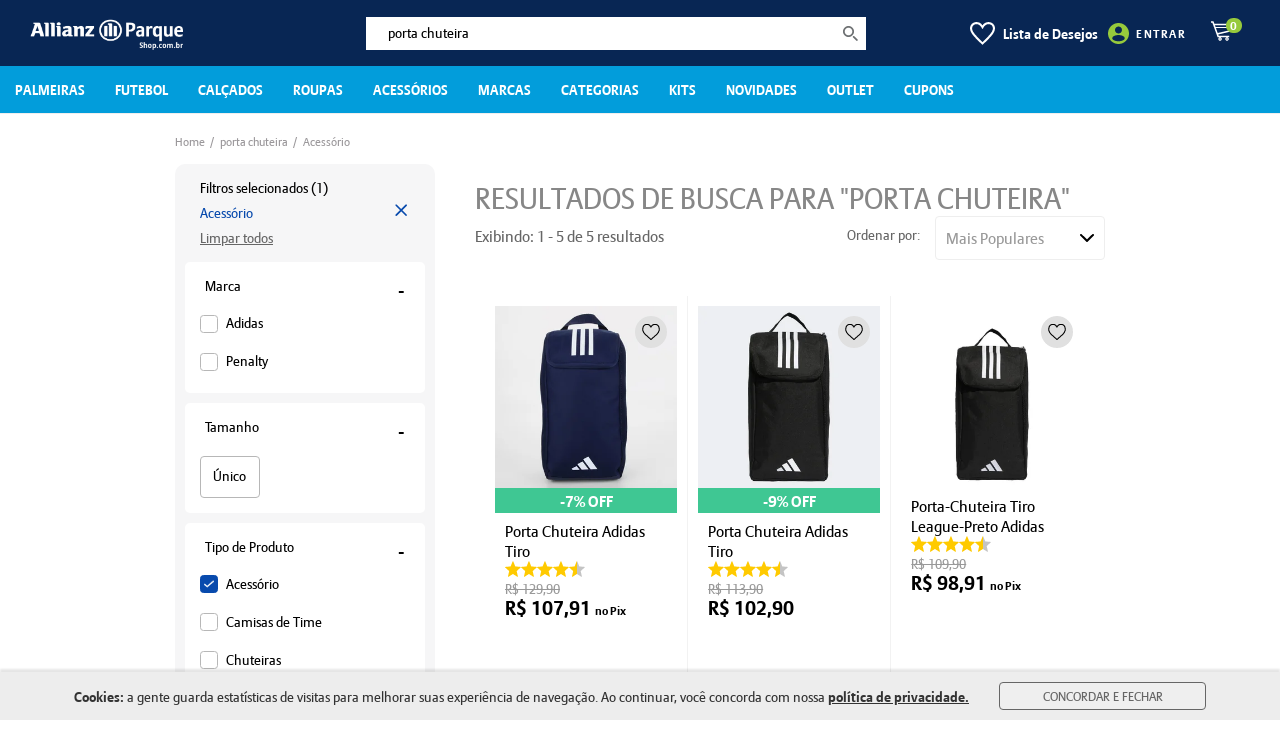

--- FILE ---
content_type: text/html; charset=utf-8
request_url: https://www.allianzparqueshop.com.br/busca?nsCat=Artificial&q=porta+chuteira&tipo-de-produto=acessorio
body_size: 30150
content:
<!doctype html>

<html lang="pt-BR">
  <head>
    <meta http-equiv="Content-Type" content="text/html; charset=utf-8">
    <meta name="viewport" content="initial-scale=1.0, width=device-width, height=device-height, viewport-fit=cover">
    <link rel="preload" href="" as="image" fetchpriority="high">
    <link rel="preload" href="https://static.netshoes.com.br/webstore-navigation-view/ff854dea2c/allianzparque/vendors.0dc11a093e571ab06ebd.css" as="style"><link rel="preload" href="https://static.netshoes.com.br/webstore-navigation-view/ff854dea2c/allianzparque/vendors.js" as="script"><link rel="preload" href="https://static.netshoes.com.br/webstore-navigation-view/ff854dea2c/allianzparque/main.0dc11a093e571ab06ebd.css" as="style"><link rel="preload" href="https://static.netshoes.com.br/webstore-navigation-view/ff854dea2c/allianzparque/main.js" as="script"><link rel="preload" href="https://static.netshoes.com.br/webstore-navigation-view/ff854dea2c/allianzparque/594.css" as="style"><link rel="preload" href="https://static.netshoes.com.br/webstore-navigation-view/ff854dea2c/allianzparque/594.js" as="script"><link rel="prefetch" href="https://static.netshoes.com.br/webstore-navigation-view/ff854dea2c/allianzparque/644.js"><link rel="prefetch" href="https://static.netshoes.com.br/webstore-navigation-view/ff854dea2c/allianzparque/644.css"><link rel="prefetch" href="https://static.netshoes.com.br/webstore-navigation-view/ff854dea2c/allianzparque/841.js"><link rel="prefetch" href="https://static.netshoes.com.br/webstore-navigation-view/ff854dea2c/allianzparque/944.css"><link rel="prefetch" href="https://static.netshoes.com.br/webstore-navigation-view/ff854dea2c/allianzparque/944.js"><link rel="prefetch" href="https://static.netshoes.com.br/webstore-navigation-view/ff854dea2c/allianzparque/82.css"><link rel="prefetch" href="https://static.netshoes.com.br/webstore-navigation-view/ff854dea2c/allianzparque/878.js"><link rel="prefetch" href="https://static.netshoes.com.br/webstore-navigation-view/ff854dea2c/allianzparque/841.css"><link rel="prefetch" href="https://static.netshoes.com.br/webstore-navigation-view/ff854dea2c/allianzparque/263.js"><link rel="prefetch" href="https://static.netshoes.com.br/webstore-navigation-view/ff854dea2c/allianzparque/474.js"><link rel="prefetch" href="https://static.netshoes.com.br/webstore-navigation-view/ff854dea2c/allianzparque/946.js"><link rel="prefetch" href="https://static.netshoes.com.br/webstore-navigation-view/ff854dea2c/allianzparque/278.js"><link rel="prefetch" href="https://static.netshoes.com.br/webstore-navigation-view/ff854dea2c/allianzparque/263.css"><link rel="prefetch" href="https://static.netshoes.com.br/webstore-navigation-view/ff854dea2c/allianzparque/474.css"><link rel="prefetch" href="https://static.netshoes.com.br/webstore-navigation-view/ff854dea2c/allianzparque/854.js"><link rel="prefetch" href="https://static.netshoes.com.br/webstore-navigation-view/ff854dea2c/allianzparque/893.css"><link rel="prefetch" href="https://static.netshoes.com.br/webstore-navigation-view/ff854dea2c/allianzparque/765.js"><link rel="prefetch" href="https://static.netshoes.com.br/webstore-navigation-view/ff854dea2c/allianzparque/244.js"><link rel="prefetch" href="https://static.netshoes.com.br/webstore-navigation-view/ff854dea2c/allianzparque/946.css"><link rel="prefetch" href="https://static.netshoes.com.br/webstore-navigation-view/ff854dea2c/allianzparque/652.js"><link rel="prefetch" href="https://static.netshoes.com.br/webstore-navigation-view/ff854dea2c/allianzparque/300.js"><link rel="prefetch" href="https://static.netshoes.com.br/webstore-navigation-view/ff854dea2c/allianzparque/386.js"><link rel="prefetch" href="https://static.netshoes.com.br/webstore-navigation-view/ff854dea2c/allianzparque/893.js"><link rel="prefetch" href="https://static.netshoes.com.br/webstore-navigation-view/ff854dea2c/allianzparque/605.js"><link rel="prefetch" href="https://static.netshoes.com.br/webstore-navigation-view/ff854dea2c/allianzparque/824.js"><link rel="prefetch" href="https://static.netshoes.com.br/webstore-navigation-view/ff854dea2c/allianzparque/278.css"><link rel="prefetch" href="https://static.netshoes.com.br/webstore-navigation-view/ff854dea2c/allianzparque/765.css"><link rel="prefetch" href="https://static.netshoes.com.br/webstore-navigation-view/ff854dea2c/allianzparque/605.css"><link rel="prefetch" href="https://static.netshoes.com.br/webstore-navigation-view/ff854dea2c/allianzparque/300.css"><link rel="prefetch" href="https://static.netshoes.com.br/webstore-navigation-view/ff854dea2c/allianzparque/386.css"><link rel="prefetch" href="https://static.netshoes.com.br/webstore-navigation-view/ff854dea2c/allianzparque/652.css"><link rel="prefetch" href="https://static.netshoes.com.br/webstore-navigation-view/ff854dea2c/allianzparque/244.css"><link rel="prefetch" href="https://static.netshoes.com.br/webstore-navigation-view/ff854dea2c/allianzparque/824.css">
    <link rel="stylesheet" href="https://static.netshoes.com.br/webstore-navigation-view/ff854dea2c/allianzparque/vendors.0dc11a093e571ab06ebd.css"><link rel="stylesheet" href="https://static.netshoes.com.br/webstore-navigation-view/ff854dea2c/allianzparque/main.0dc11a093e571ab06ebd.css"><link rel="stylesheet" href="https://static.netshoes.com.br/webstore-navigation-view/ff854dea2c/allianzparque/594.css">
    <title>Busca</title>
      <meta name="description" content="Encontre Porta Chuteira das melhores marcas e com os melhores preços aqui na Allianz Parque Shop. São milhares de ofertas e descontos exclusivos."/>
      <meta name="robots" content="index, follow" /><link rel="canonical" href="https://www.allianzparqueshop.com.br/busca/porta-chuteira-acessorio" />
      <link rel="icon" href="https://static.allianzparqueshop.com.br/webstore-navigation-view/L_ALLIANZPARQUE/images/favicon.ico" type="image/x-icon" /><meta property="og:description" content="Encontre Porta Chuteira das melhores marcas e com os melhores preços aqui na Allianz Parque Shop. São milhares de ofertas e descontos exclusivos.">
    <meta property="og:title" content="Busca">
    <meta property="og:image" content="https://static.allianzparqueshop.com.br/bnn/l_allianzparque/2024-10-07/8206_allianz-parque-share.png">
    <meta property="og:image:type" content="image/png">
    <script>
      window.freedom = {
        live: function() {},
        getCookie: function() {},
        cookie: {
          get: function() {}
        }
      }
    </script>
    <script>
      window.dataLayer = [{"friendly":"","page":{"pageCategory":"search","pageID":"search","pageType":"Search","template":"search","searchResults":5},"site":{"application":"desktop","country":"BR","domain":"https://www.allianzparqueshop.com.br","name":"Allianz Parque Shop"},"query":"porta chuteira","ecommerce":{"currencyCode":"BRL","impressions":[{"id":"FB8-5252","name":"Porta Chuteira Adidas Tiro","brand":"Adidas","promotionFlags":"","class":"Futebol - Acessório","category":"Futebol","list":"porta chuteira","position":"1","seller":"L_ALLIANZPARQUE","skuFather":"FB8-5252-036","discountPercent":"7%","item_id":"FB8-5252-036","item_name":"porta-chuteira-adidas-tiro","discount":800,"index":0,"item_brand":"Adidas","item_category":"futebol","item_category5":"","item_list_id":"26dbdcc4fc15684e6a8fe6eef1b1547e","item_list_name":"porta-chuteira","item_variant":"","price":119.9,"dimension04":3,"dimension30":"Único","dimension32":4.5,"dimension33":47,"dimension34":"7%","dimension42":"futebol","dimension116":"verdadeiro","dimension121":"","dimension123":"qtd-av:47|av:4.5"},{"id":"FB8-5252","name":"Porta Chuteira Adidas Tiro","brand":"Adidas","promotionFlags":"","class":"Futebol - Acessório","category":"Futebol","list":"porta chuteira","position":"2","seller":"L_ALLIANZPARQUE","skuFather":"FB8-5252-026","discountPercent":"9%","item_id":"FB8-5252-026","item_name":"porta-chuteira-adidas-tiro","discount":1000,"index":1,"item_brand":"Adidas","item_category":"futebol","item_category5":"","item_list_id":"26dbdcc4fc15684e6a8fe6eef1b1547e","item_list_name":"porta-chuteira","item_variant":"","price":102.9,"dimension04":2,"dimension30":"Único","dimension32":4.5,"dimension33":47,"dimension34":"9%","dimension42":"futebol","dimension116":"verdadeiro","dimension121":"","dimension123":"qtd-av:47|av:4.5"},{"id":"FB8-6282","name":"Porta-Chuteira Tiro League-Preto Adidas","brand":"Adidas","promotionFlags":"","class":"Esporte - Acessório","category":"Esporte","list":"porta chuteira","position":"3","seller":"L_ALLIANZPARQUE","skuFather":"FB8-6282-006","discountPercent":"0%","item_id":"FB8-6282-006","item_name":"porta-chuteira-tiro-league-preto-adidas","discount":0,"index":2,"item_brand":"Adidas","item_category":"esporte","item_category5":"","item_list_id":"26dbdcc4fc15684e6a8fe6eef1b1547e","item_list_name":"porta-chuteira","item_variant":"","price":109.9,"dimension04":2,"dimension30":"Único","dimension32":4.5,"dimension33":6,"dimension34":"0%","dimension42":"esporte","dimension116":"verdadeiro","dimension121":"","dimension123":"qtd-av:6|av:4.5"},{"id":"D23-9890","name":"Porta Chuteira Penalty","brand":"Penalty","promotionFlags":"","class":"Futebol - Acessório","category":"Futebol","list":"porta chuteira","position":"4","seller":"L_ALLIANZPARQUE","skuFather":"D23-9890-006","discountPercent":"35%","item_id":"D23-9890-006","item_name":"porta-chuteira-penalty","discount":3500,"index":3,"item_brand":"Penalty","item_category":"futebol","item_category5":"","item_list_id":"26dbdcc4fc15684e6a8fe6eef1b1547e","item_list_name":"porta-chuteira","item_variant":"","price":54.9,"dimension04":1,"dimension30":"Único","dimension32":4,"dimension33":3,"dimension34":"35%","dimension42":"futebol","dimension116":"verdadeiro","dimension121":"","dimension123":"qtd-av:3|av:4"},{"id":"FBA-3365","name":"Bolsa Adidas Porta Chuteira Tiro Futebol Unissex HT4753","brand":"Adidas","promotionFlags":"","class":"Futebol - Acessório","category":"Futebol","list":"porta chuteira","position":"5","seller":"L_ALLIANZPARQUE","skuFather":"FBA-3365-006","discountPercent":"9%","item_id":"FBA-3365-006","item_name":"bolsa-adidas-porta-chuteira-tiro-futebol-unissex-ht4753","discount":900,"index":4,"item_brand":"Adidas","item_category":"futebol","item_category5":"","item_list_id":"26dbdcc4fc15684e6a8fe6eef1b1547e","item_list_name":"porta-chuteira","item_variant":"","price":99.9,"dimension04":2,"dimension30":"Único","dimension32":5,"dimension33":18,"dimension34":"9%","dimension42":"futebol","dimension116":"verdadeiro","dimension121":"","dimension123":"qtd-av:18|av:5"}]}}]
    </script>
    
    <script>(function(w,d,s,l,i){w[l]=w[l]||[];w[l].push({'gtm.start':
      new Date().getTime(),event:'gtm.js'});var f=d.getElementsByTagName(s)[0],
      j=d.createElement(s),dl=l!='dataLayer'?'&l='+l:'';j.async=true;j.src=
      'https://www.googletagmanager.com/gtm.js?id='+i+dl;f.parentNode.insertBefore(j,f);
      })(window,document,'script','dataLayer','GTM-NN947BS');</script><script>(function(w,d,s,l,i){w[l]=w[l]||[];w[l].push({'gtm.start':
      new Date().getTime(),event:'gtm.js'});var f=d.getElementsByTagName(s)[0],
      j=d.createElement(s),dl=l!='dataLayer'?'&l='+l:'';j.async=true;j.src=
      'https://www.googletagmanager.com/gtm.js?id='+i+dl;f.parentNode.insertBefore(j,f);
      })(window,document,'script','dataLayer','GTM-P2DTLKG');</script>
        <script type="text/javascript">
        (function(i,s,o,g,r,a,m){i['GoogleAnalyticsObject']=r;i[r]=i[r]||function(){
              try {(i[r].q=i[r].q||[]).push(arguments)}catch(err){}},i[r].l=1*new Date();a=s.createElement(o),
        m=s.getElementsByTagName(o)[0];a.async=1;a.src=g;m.parentNode.insertBefore(a,m)
        })(window,document,'script','https://www.google-analytics.com/analytics.js','_ga');

        _ga('create', 'UA-116967501-3', 'auto');
        var pageGA='/busca?nsCat=Artificial&q=porta+chuteira&tipo-de-produto=acessorio';
        _ga('send', {"dimension16":"Search","dimension17":"Search","hitType":"pageview","page":pageGA});
      </script><script type="application/ld+json">{"@context":"https://schema.org","@type":"BreadcrumbList","itemListElement":[{"@type":"ListItem","position":1,"name":"Home","item":"https://www.allianzparqueshop.com.br"},{"@type":"ListItem","position":2,"name":"porta chuteira","item":"https://www.allianzparqueshop.com.br/busca/porta-chuteira"},{"@type":"ListItem","position":3,"name":"Acessório","item":"https://www.allianzparqueshop.com.br/acessorio"}]}</script><script type="application/ld+json">{"@context":"https://schema.org","@type":"ItemList","name":"Busca por porta chuteira","url":"https://www.allianzparqueshop.com.br/busca?nsCat=Artificial&q=porta+chuteira&tipo-de-produto=acessorio","numberOfItems":"5","itemListElement":[{"@type":"ListItem","position":1,"item":{"@context":"https://schema.org","@type":"Product","url":"https://www.allianzparqueshop.com.br/p/porta-chuteira-adidas-tiro-FB8-5252-036","sku":"FB8-5252-036","name":"Porta Chuteira Adidas Tiro","brand":{"@type":"Brand","name":"Adidas"},"offers":{"@type":"Offer","price":119.9,"priceCurrency":"BRL","availability":"https://schema.org/InStock","hasMerchantReturnPolicy":{"@type":"MerchantReturnPolicy","returnPolicyCategory":"https://schema.org/MerchantReturnFiniteReturnWindow","applicableCountry":["BR"],"merchantReturnDays":30,"returnMethod":"https://schema.org/ReturnByMail","returnFees":"https://schema.org/FreeReturn"}},"image":"https://static.allianzparqueshop.com.br/produtos/porta-chuteira-adidas-tiro/36/FB8-5252-036/FB8-5252-036_zoom1.jpg?ts=1763464220","aggregateRating":{"@type":"AggregateRating","ratingValue":4.5,"reviewCount":47,"bestRating":5,"worstRating":1}}},{"@type":"ListItem","position":2,"item":{"@context":"https://schema.org","@type":"Product","url":"https://www.allianzparqueshop.com.br/p/porta-chuteira-adidas-tiro-FB8-5252-026","sku":"FB8-5252-026","name":"Porta Chuteira Adidas Tiro","brand":{"@type":"Brand","name":"Adidas"},"offers":{"@type":"Offer","price":102.9,"priceCurrency":"BRL","availability":"https://schema.org/InStock","hasMerchantReturnPolicy":{"@type":"MerchantReturnPolicy","returnPolicyCategory":"https://schema.org/MerchantReturnFiniteReturnWindow","applicableCountry":["BR"],"merchantReturnDays":30,"returnMethod":"https://schema.org/ReturnByMail","returnFees":"https://schema.org/FreeReturn"}},"image":"https://static.allianzparqueshop.com.br/produtos/porta-chuteira-adidas-tiro/26/FB8-5252-026/FB8-5252-026_zoom1.jpg?ts=1761251021","aggregateRating":{"@type":"AggregateRating","ratingValue":4.5,"reviewCount":47,"bestRating":5,"worstRating":1}}},{"@type":"ListItem","position":3,"item":{"@context":"https://schema.org","@type":"Product","url":"https://www.allianzparqueshop.com.br/p/portachuteira-tiro-leaguepreto-adidas-FB8-6282-006","sku":"FB8-6282-006","name":"Porta-Chuteira Tiro League-Preto Adidas","brand":{"@type":"Brand","name":"Adidas"},"offers":{"@type":"Offer","price":109.9,"priceCurrency":"BRL","availability":"https://schema.org/InStock","hasMerchantReturnPolicy":{"@type":"MerchantReturnPolicy","returnPolicyCategory":"https://schema.org/MerchantReturnFiniteReturnWindow","applicableCountry":["BR"],"merchantReturnDays":30,"returnMethod":"https://schema.org/ReturnByMail","returnFees":"https://schema.org/FreeReturn"}},"image":"https://static.allianzparqueshop.com.br/produtos/porta-chuteira-tiro-league-preto-adidas/06/FB8-6282-006/FB8-6282-006_zoom1.jpg?ts=1763367061","aggregateRating":{"@type":"AggregateRating","ratingValue":4.5,"reviewCount":6,"bestRating":5,"worstRating":1}}},{"@type":"ListItem","position":4,"item":{"@context":"https://schema.org","@type":"Product","url":"https://www.allianzparqueshop.com.br/p/porta-chuteira-penalty-D23-9890-006","sku":"D23-9890-006","name":"Porta Chuteira Penalty","brand":{"@type":"Brand","name":"Penalty"},"offers":{"@type":"Offer","price":54.9,"priceCurrency":"BRL","availability":"https://schema.org/InStock","hasMerchantReturnPolicy":{"@type":"MerchantReturnPolicy","returnPolicyCategory":"https://schema.org/MerchantReturnFiniteReturnWindow","applicableCountry":["BR"],"merchantReturnDays":30,"returnMethod":"https://schema.org/ReturnByMail","returnFees":"https://schema.org/FreeReturn"}},"image":"https://static.allianzparqueshop.com.br/produtos/porta-chuteira-penalty/06/D23-9890-006/D23-9890-006_zoom1.jpg?ts=1762902862","aggregateRating":{"@type":"AggregateRating","ratingValue":4,"reviewCount":3,"bestRating":5,"worstRating":1}}},{"@type":"ListItem","position":5,"item":{"@context":"https://schema.org","@type":"Product","url":"https://www.allianzparqueshop.com.br/p/bolsa-adidas-porta-chuteira-tiro-futebol-unissex-ht4753-FBA-3365-006","sku":"FBA-3365-006","name":"Bolsa Adidas Porta Chuteira Tiro Futebol Unissex HT4753","brand":{"@type":"Brand","name":"Adidas"},"offers":{"@type":"Offer","price":99.9,"priceCurrency":"BRL","availability":"https://schema.org/InStock","hasMerchantReturnPolicy":{"@type":"MerchantReturnPolicy","returnPolicyCategory":"https://schema.org/MerchantReturnFiniteReturnWindow","applicableCountry":["BR"],"merchantReturnDays":30,"returnMethod":"https://schema.org/ReturnByMail","returnFees":"https://schema.org/FreeReturn"}},"image":"https://static.allianzparqueshop.com.br/produtos/bolsa-adidas-porta-chuteira-tiro-futebol-unissex-ht4753/06/FBA-3365-006/FBA-3365-006_zoom1.jpg?ts=1763470591","aggregateRating":{"@type":"AggregateRating","ratingValue":5,"reviewCount":18,"bestRating":5,"worstRating":1}}}]}</script><script type="text/javascript">
(function() { window.freedomDL = []; var script = document.createElement('script'); script.src =
'https://static.netshoes.com.br/freedom-analytics/0.7.0/freedom-analytics.js'; script.async = true;
document.head.appendChild(script); })();
</script>
  </head>
  <body>
    <div id="app">
      <div data-server-rendered="true" class="main"><!----> <header><a href="#content" accesskey="p" class="move-to-content" data-v-00d941fa>
  Ir para o conteúdo principal
</a> <div class="alert-floater-top alert-floater-top--soft-white" style="display:none;" data-v-53bccc8e data-v-747dd3e1><div class="alert-floater-top__content" data-v-53bccc8e><div class="ncard-pre-approved" data-v-53bccc8e data-v-747dd3e1><div class="ncard-pre-approved__content" data-v-53bccc8e data-v-747dd3e1><span class="image" data-v-53bccc8e data-v-747dd3e1></span> <div class="text" data-v-53bccc8e data-v-747dd3e1><p class="text__title" data-v-53bccc8e data-v-747dd3e1>
            , Exclusivo! <br data-v-53bccc8e data-v-747dd3e1>
            Cartão Allianz Parque Shop Pré-aprovado!
          </p> <p class="text__subtitle" data-v-53bccc8e data-v-747dd3e1> 
            Solicite o seu NCard e tenha benefícios exclusivos toda semana.
            Descontos todos os dias e parcelamento exclusivo em até 15x sem juros.
          </p> <p class="text__observation" data-v-53bccc8e data-v-747dd3e1> *A análise da solicitação está sujeita à aprovação do banco emissor. </p></div></div> <div class="ncard-pre-approved__button" data-v-53bccc8e data-v-747dd3e1><button href="" qa-auto="" class="btn btn--primary btn--block icon--right" data-v-4b2a5b4f data-v-747dd3e1><span data-v-4b2a5b4f>Peça agora o seu</span> <!----></button></div></div> <div class="alert-floater-top__close-button" data-v-53bccc8e><svg width="31" height="31" viewBox="0 0 31 31" xmlns="http://www.w3.org/2000/svg" class="ns-icon ns-icon-close-x ns-icon-fill--light-gray" style="width:18px;transform-origin:center;transform:rotate(0deg);" data-v-53bccc8e><path d="M1.58587 30.4308C2.12885 30.7029 2.67184 30.975 3.21482 30.975C3.75781 30.975 4.3008 30.7029 4.57229 30.4308L15.975 19.0022L27.3777 30.4308C27.6492 30.7029 28.1922 30.975 28.7352 30.975C29.2782 30.975 29.8212 30.7029 30.0926 30.4308C30.9071 29.6145 30.9071 28.2539 30.0926 27.4376L18.9614 16.009L30.3641 4.58045C31.1786 3.76412 31.1786 2.40358 30.3641 1.58725C29.5497 0.770924 28.1922 0.770924 27.3777 1.58725L15.975 13.0158L4.57229 1.58725C3.75781 0.770924 2.40035 0.770924 1.58587 1.58725C0.771386 2.40358 0.771386 3.76412 1.58587 4.58045L12.9886 16.009L1.58587 27.4376C0.771386 28.2539 0.771386 29.6145 1.58587 30.4308Z"></path></svg></div></div></div> <div class="wrapper-topbar"><div class="topbar" data-v-5d4474ef><div class="topbar__content" data-v-5d4474ef><div class="topbar__left" data-v-5d4474ef><ul class="topbar__links" data-v-5d4474ef></ul></div><div class="topbar__center" data-v-5d4474ef><ul class="topbar__links" data-v-5d4474ef></ul></div><div class="topbar__right" data-v-5d4474ef><ul class="topbar__links" data-v-5d4474ef></ul></div></div></div></div> <div class="header-wrapper" style="--fixed-offset:0px;" data-v-b934d05a><!----> <div class="main-bar" data-v-ec822216 data-v-b934d05a><div class="main-bar__content" data-v-ec822216><a alt="logo" href="/" class="logo" data-v-ec822216><div class="logo__image" data-v-ec822216><!----></div></a> <section class="navigation main-bar__component main-bar__component--show-mobile" data-v-ec822216><!----> <button aria-label="Menu" data-v-0019a763 data-v-b934d05a><svg width="20" height="16" viewBox="0 0 20 16" fill="none" xmlns="http://www.w3.org/2000/svg" data-v-0019a763><path fill-rule="evenodd" clip-rule="evenodd" d="M0 0H20V2H0V0ZM0 7H20V9H0V7ZM20 14H0V16H20V14Z" class="icon" data-v-0019a763></path></svg></button></section> <!----> <section class="searchBar main-bar__component searchBar--show-search" data-v-ec822216><div class="search-wrapper" data-v-7b5eb8aa data-v-b934d05a><div class="search" data-v-5377768e data-v-7b5eb8aa><div class="search__content" data-v-5377768e><label for="search" class="search__label" data-v-5377768e>
      Busca
    </label> <input id="search" placeholder="O que você está procurando?" label="O que você está procurando?" aria-label="O que você está procurando?" autocomplete="off" type="text" name="search" required="required" value="" class="search__input" data-v-5377768e> <!----> <button aria-label="buscar produtos na loja" class="search__button" data-v-5377768e><svg width="45" height="45" viewBox="0 0 45 45" fill="none" xmlns="http://www.w3.org/2000/svg" class="search__icon" data-v-5377768e><path fill-rule="evenodd" clip-rule="evenodd" d="M16.5 33C25.6127 33 33 25.6127 33 16.5C33 7.3873 25.6127 0 16.5 0C7.3873 0 0 7.3873 0 16.5C0 25.6127 7.3873 33 16.5 33ZM16.5 28C22.8513 28 28 22.8513 28 16.5C28 10.1487 22.8513 5 16.5 5C10.1487 5 5 10.1487 5 16.5C5 22.8513 10.1487 28 16.5 28Z"></path> <path d="M30 31C29.5 31.5 29 33 30 34L40 44C41.5 45.5 43.5 44 43.5 44C43.5 44 45 42 44 41L34 31C32 29 30.5 30.5 30 31Z"></path></svg></button></div></div> <div class="search-wrapper__suggest" data-v-7b5eb8aa><div history="" class="suggest" style="display:none;" data-v-d906d5fa data-v-7b5eb8aa><!----></div></div></div> <!----></section> <section class="wishList main-bar__component" data-v-ec822216><a aria-label="Lista de Desejos" href="/wishlist" class="wishlist" data-v-4a1f6014 data-v-b934d05a><svg xmlns="http://www.w3.org/2000/svg" width="24" height="24" viewBox="0 0 24 24" class="wishlist__icon" data-v-4a1f6014><path d="M6.28 3c3.236.001 4.973 3.491 5.72 5.031.75-1.547 2.469-5.021 5.726-5.021 2.058 0 4.274 1.309 4.274 4.182 0 3.442-4.744 7.851-10 13-5.258-5.151-10-9.559-10-13 0-2.676 1.965-4.193 4.28-4.192zm.001-2c-3.183 0-6.281 2.187-6.281 6.192 0 4.661 5.57 9.427 12 15.808 6.43-6.381 12-11.147 12-15.808 0-4.011-3.097-6.182-6.274-6.182-2.204 0-4.446 1.042-5.726 3.238-1.285-2.206-3.522-3.248-5.719-3.248z"></path></svg> <span class="wishlist__text" data-v-4a1f6014>
    Lista de Desejos
  </span></a></section> <div class="main-bar__aside" data-v-ec822216><section class="userMenu main-bar__component main-bar__component--show-desktop" data-v-ec822216><div class="user" data-v-03e976fc data-v-b934d05a><i class="user__icon" data-v-03e976fc></i> <div class="user__content" data-v-03e976fc><span class="user__label" data-v-03e976fc>
      Entrar
    </span> <div class="user__box" data-v-03e976fc><ul class="user__box__container" data-v-03e976fc><li data-v-03e976fc><a href="/login" class="user__box__link" data-v-03e976fc>
              Login
            </a></li><li data-v-03e976fc><a href="/account/my-orders" class="user__box__link" data-v-03e976fc>
              Meus Pedidos
            </a></li><li data-v-03e976fc><a href="/account/my-addresses" class="user__box__link" data-v-03e976fc>
              Endereços
            </a></li></ul></div></div></div></section> <section class="minicart main-bar__component" data-v-ec822216><div class="mini-cart" data-v-544df718 data-v-c3053090 data-v-b934d05a><a class="mini-cart__link" data-v-544df718><span class="mini-cart__label" data-v-544df718>
       
    </span> <svg width="36" height="32" viewBox="0 0 36 32" fill="none" xmlns="http://www.w3.org/2000/svg" class="mini-cart__icon" data-v-544df718><path fill-rule="evenodd" clip-rule="evenodd" d="M0 2.56H2.27417L10.8005 26.24H14.8421C13.2725 26.24 12 27.5294 12 29.12C12 30.7106 13.2725 32 14.8421 32C16.4118 32 17.6842 30.7106 17.6842 29.12C17.6842 27.5294 16.4118 26.24 14.8421 26.24H26.2105C24.6409 26.24 23.3684 27.5294 23.3684 29.12C23.3684 30.7106 24.6409 32 26.2105 32C27.7802 32 29.0526 30.7106 29.0526 29.12C29.0526 27.5294 27.7802 26.24 26.2105 26.24H29.6842V23.68H12.5679L11.8624 21.7206L36 16.0575V4.16H5.53949L4.04162 0H0V2.56ZM33.4737 14.0225L10.99 19.2976L8.07434 11.2H33.4737V14.0225ZM33.4737 9.28H7.38302L6.46125 6.72H33.4737V9.28ZM14.8421 30.08C15.3653 30.08 15.7895 29.6502 15.7895 29.12C15.7895 28.5898 15.3653 28.16 14.8421 28.16C14.3189 28.16 13.8947 28.5898 13.8947 29.12C13.8947 29.6502 14.3189 30.08 14.8421 30.08ZM27.1579 29.12C27.1579 29.6502 26.7337 30.08 26.2105 30.08C25.6873 30.08 25.2632 29.6502 25.2632 29.12C25.2632 28.5898 25.6873 28.16 26.2105 28.16C26.7337 28.16 27.1579 28.5898 27.1579 29.12Z"></path></svg> <span class="mini-cart__number" data-v-544df718>
      0
    </span></a> <div class="sub-cart sub-cart--lite sub-cart--empty" style="display:none;" data-v-6962b975 data-v-544df718>
  
</div></div></section> <!----></div></div></div></div> <div class="navbar navbar--background" data-v-1450bfd8><div class="navbar__content navbar--breakpoint" data-v-1450bfd8><ul class="main-nav" data-v-1450bfd8></ul></div></div></header> <div class="search-wrapper" data-v-05c814e6><!----> <!----> <main id="content" class="search breakpoint" data-v-05c814e6><ol class="search__breadcrumbs breadcrumb" data-v-996cbae0 data-v-05c814e6><li itemprop="itemListElement" itemscope="itemscope" itemtype="https://schema.org/ListItem" class="breadcrumb__item" data-v-996cbae0><a href="/" itemtype="https://schema.org/Thing" itemprop="item" class="breadcrumb__link" data-v-996cbae0><span itemprop="name" class="breadcrumb__name" data-v-996cbae0>
        Home
      </span></a></li><li itemprop="itemListElement" itemscope="itemscope" itemtype="https://schema.org/ListItem" class="breadcrumb__item" data-v-996cbae0><a href="https://www.allianzparqueshop.com.br/busca/porta-chuteira" itemtype="https://schema.org/Thing" itemprop="item" class="breadcrumb__link" data-v-996cbae0><span itemprop="name" class="breadcrumb__name" data-v-996cbae0>
        porta chuteira
      </span></a></li><li itemprop="itemListElement" itemscope="itemscope" itemtype="https://schema.org/ListItem" class="breadcrumb__item" data-v-996cbae0><a href="https://www.allianzparqueshop.com.br/acessorio" itemtype="https://schema.org/Thing" itemprop="item" class="breadcrumb__link" data-v-996cbae0><span itemprop="name" class="breadcrumb__name" data-v-996cbae0>
        Acessório
      </span></a></li></ol> <!----> <div class="search__content" data-v-05c814e6><div class="search__content__filter filters" data-v-05c814e6><section class="product-list-filters" data-v-05c814e6><!----> <!----> <section class="filter-box product-list-filters__option" data-v-465342b4><div class="filter-box__header" data-v-465342b4><span class="filter-box__title" data-v-465342b4>
      Marca
    </span> <span class="filter-box__toggle" data-v-465342b4>
      -
    </span></div> <div class="filter-box__content" data-v-465342b4 data-v-465342b4><!----> <!----> <ul class="filter-box__list" data-v-465342b4><li class="filter-box__item" data-v-465342b4><a href="/acessorio/adidas?nsCat=Artificial&amp;q=porta+chuteira" data-v-465342b4><span class="checkbox filter-box__checkbox" data-v-86b6095a data-v-465342b4><label class="checkbox__label" data-v-86b6095a><input type="checkbox" id="marca-adidas" name="marca-adidas" data-friendly="/acessorio/adidas?nsCat=Artificial&amp;q=porta+chuteira" data-keynormalizedname="marca" data-name="Adidas" class="checkbox__input" data-v-86b6095a>
    
    <p class="filter-box__item__label" data-v-86b6095a data-v-465342b4>
                      Adidas
                    </p></label></span></a></li><li class="filter-box__item" data-v-465342b4><a href="/acessorio/penalty?nsCat=Artificial&amp;q=porta+chuteira" data-v-465342b4><span class="checkbox filter-box__checkbox" data-v-86b6095a data-v-465342b4><label class="checkbox__label" data-v-86b6095a><input type="checkbox" id="marca-penalty" name="marca-penalty" data-friendly="/acessorio/penalty?nsCat=Artificial&amp;q=porta+chuteira" data-keynormalizedname="marca" data-name="Penalty" class="checkbox__input" data-v-86b6095a>
    
    <p class="filter-box__item__label" data-v-86b6095a data-v-465342b4>
                      Penalty
                    </p></label></span></a></li></ul></div></section><section class="filter-box product-list-filters__option" data-v-465342b4><div class="filter-box__header" data-v-465342b4><span class="filter-box__title" data-v-465342b4>
      Tamanho
    </span> <span class="filter-box__toggle" data-v-465342b4>
      -
    </span></div> <div class="filter-box__content" data-v-465342b4 data-v-465342b4><!----> <!----> <div class="filter-size" data-v-e19924b6 data-v-465342b4><ul data-v-e19924b6><li data-v-e19924b6><input type="checkbox" id="unico" data-v-e19924b6> <label for="unico" data-v-e19924b6> Único </label></li></ul></div></div></section><section class="filter-box product-list-filters__option" data-v-465342b4><div class="filter-box__header" data-v-465342b4><span class="filter-box__title" data-v-465342b4>
      Tipo de Produto
    </span> <span class="filter-box__toggle" data-v-465342b4>
      -
    </span></div> <div class="filter-box__content" data-v-465342b4 data-v-465342b4><!----> <!----> <ul class="filter-box__list" data-v-465342b4><li class="filter-box__item" data-v-465342b4><a data-v-465342b4><span class="checkbox filter-box__checkbox" data-v-86b6095a data-v-465342b4><label class="checkbox__label" data-v-86b6095a><input type="checkbox" id="tipo-de-produto-acessorio" name="tipo-de-produto-acessorio" data-keynormalizedname="tipo-de-produto" data-name="Acessório" checked="checked" class="checkbox__input" data-v-86b6095a>
    
    <p class="filter-box__item__label" data-v-86b6095a data-v-465342b4>
                      Acessório
                    </p></label></span></a></li><li class="filter-box__item" data-v-465342b4><a data-v-465342b4><span class="checkbox filter-box__checkbox" data-v-86b6095a data-v-465342b4><label class="checkbox__label" data-v-86b6095a><input type="checkbox" id="tipo-de-produto-camisas-de-time" name="tipo-de-produto-camisas-de-time" data-keynormalizedname="tipo-de-produto" data-name="Camisas de Time" class="checkbox__input" data-v-86b6095a>
    
    <p class="filter-box__item__label" data-v-86b6095a data-v-465342b4>
                      Camisas de Time
                    </p></label></span></a></li><li class="filter-box__item" data-v-465342b4><a data-v-465342b4><span class="checkbox filter-box__checkbox" data-v-86b6095a data-v-465342b4><label class="checkbox__label" data-v-86b6095a><input type="checkbox" id="tipo-de-produto-chuteiras" name="tipo-de-produto-chuteiras" data-keynormalizedname="tipo-de-produto" data-name="Chuteiras" class="checkbox__input" data-v-86b6095a>
    
    <p class="filter-box__item__label" data-v-86b6095a data-v-465342b4>
                      Chuteiras
                    </p></label></span></a></li></ul></div></section><section class="filter-box product-list-filters__option" data-v-465342b4><div class="filter-box__header" data-v-465342b4><span class="filter-box__title" data-v-465342b4>
      Gênero
    </span> <span class="filter-box__toggle" data-v-465342b4>
      -
    </span></div> <div class="filter-box__content" data-v-465342b4 data-v-465342b4><!----> <!----> <ul class="filter-box__list" data-v-465342b4><li class="filter-box__item" data-v-465342b4><a href="/acessorio/masculino?nsCat=Artificial&amp;q=porta+chuteira" data-v-465342b4><span class="checkbox filter-box__checkbox" data-v-86b6095a data-v-465342b4><label class="checkbox__label" data-v-86b6095a><input type="checkbox" id="genero-masculino" name="genero-masculino" data-friendly="/acessorio/masculino?nsCat=Artificial&amp;q=porta+chuteira" data-keynormalizedname="genero" data-name="Masculino" class="checkbox__input" data-v-86b6095a>
    
    <p class="filter-box__item__label" data-v-86b6095a data-v-465342b4>
                      Masculino
                    </p></label></span></a></li><li class="filter-box__item" data-v-465342b4><a href="/acessorio/feminino?nsCat=Artificial&amp;q=porta+chuteira" data-v-465342b4><span class="checkbox filter-box__checkbox" data-v-86b6095a data-v-465342b4><label class="checkbox__label" data-v-86b6095a><input type="checkbox" id="genero-feminino" name="genero-feminino" data-friendly="/acessorio/feminino?nsCat=Artificial&amp;q=porta+chuteira" data-keynormalizedname="genero" data-name="Feminino" class="checkbox__input" data-v-86b6095a>
    
    <p class="filter-box__item__label" data-v-86b6095a data-v-465342b4>
                      Feminino
                    </p></label></span></a></li></ul></div></section><section class="filter-box product-list-filters__option" data-v-465342b4><div class="filter-box__header" data-v-465342b4><span class="filter-box__title" data-v-465342b4>
      Avaliação
    </span> <span class="filter-box__toggle" data-v-465342b4>
      +
    </span></div> <div class="filter-box__content" style="display:none;" data-v-465342b4 data-v-465342b4><!----> <!----> <ul class="filter-box__list" data-v-465342b4><li class="filter-box__item" data-v-465342b4><a data-v-465342b4><span class="checkbox filter-box__checkbox" data-v-86b6095a data-v-465342b4><label class="checkbox__label" data-v-86b6095a><input type="checkbox" id="_avaliacao-10-10" name="_avaliacao-10-10" data-keynormalizedname="_avaliacao" data-name="10-10" class="checkbox__input" data-v-86b6095a>
    
    <div class="stars" style="max-width:80px;" data-v-6e078d53 data-v-465342b4><svg width="100%" height="100%" viewBox="0 0 16 16" fill="none" data-v-6e078d53><path d="M7.77409 13.0692C7.87229 13.0067 7.99773 13.0067 8.09594 13.0691L12.4418 15.831C12.6672 15.9743 12.9534 15.7737 12.8956 15.5129L11.7321 10.2599C11.7089 10.155 11.7435 10.0457 11.823 9.97332L15.7148 6.42641C15.9077 6.25058 15.7996 5.92931 15.5396 5.90589L10.4452 5.44682C10.333 5.43672 10.236 5.36464 10.1939 5.26019L8.21333 0.346723C8.11236 0.0962406 7.75774 0.0962731 7.65682 0.346774L5.67736 5.26015C5.63527 5.36463 5.53821 5.43672 5.42603 5.44684L0.334956 5.90589C0.0750576 5.92932 -0.033071 6.25047 0.159726 6.42632L4.04842 9.97332C4.12777 10.0457 4.16237 10.155 4.13915 10.2598L2.97567 15.5128C2.91791 15.7736 3.2041 15.9742 3.42951 15.8309L7.77409 13.0692Z"></path></svg><svg width="100%" height="100%" viewBox="0 0 16 16" fill="none" data-v-6e078d53><path d="M7.77409 13.0692C7.87229 13.0067 7.99773 13.0067 8.09594 13.0691L12.4418 15.831C12.6672 15.9743 12.9534 15.7737 12.8956 15.5129L11.7321 10.2599C11.7089 10.155 11.7435 10.0457 11.823 9.97332L15.7148 6.42641C15.9077 6.25058 15.7996 5.92931 15.5396 5.90589L10.4452 5.44682C10.333 5.43672 10.236 5.36464 10.1939 5.26019L8.21333 0.346723C8.11236 0.0962406 7.75774 0.0962731 7.65682 0.346774L5.67736 5.26015C5.63527 5.36463 5.53821 5.43672 5.42603 5.44684L0.334956 5.90589C0.0750576 5.92932 -0.033071 6.25047 0.159726 6.42632L4.04842 9.97332C4.12777 10.0457 4.16237 10.155 4.13915 10.2598L2.97567 15.5128C2.91791 15.7736 3.2041 15.9742 3.42951 15.8309L7.77409 13.0692Z"></path></svg><svg width="100%" height="100%" viewBox="0 0 16 16" fill="none" data-v-6e078d53><path d="M7.77409 13.0692C7.87229 13.0067 7.99773 13.0067 8.09594 13.0691L12.4418 15.831C12.6672 15.9743 12.9534 15.7737 12.8956 15.5129L11.7321 10.2599C11.7089 10.155 11.7435 10.0457 11.823 9.97332L15.7148 6.42641C15.9077 6.25058 15.7996 5.92931 15.5396 5.90589L10.4452 5.44682C10.333 5.43672 10.236 5.36464 10.1939 5.26019L8.21333 0.346723C8.11236 0.0962406 7.75774 0.0962731 7.65682 0.346774L5.67736 5.26015C5.63527 5.36463 5.53821 5.43672 5.42603 5.44684L0.334956 5.90589C0.0750576 5.92932 -0.033071 6.25047 0.159726 6.42632L4.04842 9.97332C4.12777 10.0457 4.16237 10.155 4.13915 10.2598L2.97567 15.5128C2.91791 15.7736 3.2041 15.9742 3.42951 15.8309L7.77409 13.0692Z"></path></svg><svg width="100%" height="100%" viewBox="0 0 16 16" fill="none" data-v-6e078d53><path d="M7.77409 13.0692C7.87229 13.0067 7.99773 13.0067 8.09594 13.0691L12.4418 15.831C12.6672 15.9743 12.9534 15.7737 12.8956 15.5129L11.7321 10.2599C11.7089 10.155 11.7435 10.0457 11.823 9.97332L15.7148 6.42641C15.9077 6.25058 15.7996 5.92931 15.5396 5.90589L10.4452 5.44682C10.333 5.43672 10.236 5.36464 10.1939 5.26019L8.21333 0.346723C8.11236 0.0962406 7.75774 0.0962731 7.65682 0.346774L5.67736 5.26015C5.63527 5.36463 5.53821 5.43672 5.42603 5.44684L0.334956 5.90589C0.0750576 5.92932 -0.033071 6.25047 0.159726 6.42632L4.04842 9.97332C4.12777 10.0457 4.16237 10.155 4.13915 10.2598L2.97567 15.5128C2.91791 15.7736 3.2041 15.9742 3.42951 15.8309L7.77409 13.0692Z"></path></svg><svg width="100%" height="100%" viewBox="0 0 16 16" fill="none" data-v-6e078d53><path d="M7.77409 13.0692C7.87229 13.0067 7.99773 13.0067 8.09594 13.0691L12.4418 15.831C12.6672 15.9743 12.9534 15.7737 12.8956 15.5129L11.7321 10.2599C11.7089 10.155 11.7435 10.0457 11.823 9.97332L15.7148 6.42641C15.9077 6.25058 15.7996 5.92931 15.5396 5.90589L10.4452 5.44682C10.333 5.43672 10.236 5.36464 10.1939 5.26019L8.21333 0.346723C8.11236 0.0962406 7.75774 0.0962731 7.65682 0.346774L5.67736 5.26015C5.63527 5.36463 5.53821 5.43672 5.42603 5.44684L0.334956 5.90589C0.0750576 5.92932 -0.033071 6.25047 0.159726 6.42632L4.04842 9.97332C4.12777 10.0457 4.16237 10.155 4.13915 10.2598L2.97567 15.5128C2.91791 15.7736 3.2041 15.9742 3.42951 15.8309L7.77409 13.0692Z"></path></svg> <div class="uncover" style="width:80%;" data-v-6e078d53></div></div></label></span></a></li><li class="filter-box__item" data-v-465342b4><a data-v-465342b4><span class="checkbox filter-box__checkbox" data-v-86b6095a data-v-465342b4><label class="checkbox__label" data-v-86b6095a><input type="checkbox" id="_avaliacao-20-20" name="_avaliacao-20-20" data-keynormalizedname="_avaliacao" data-name="20-20" class="checkbox__input" data-v-86b6095a>
    
    <div class="stars" style="max-width:80px;" data-v-6e078d53 data-v-465342b4><svg width="100%" height="100%" viewBox="0 0 16 16" fill="none" data-v-6e078d53><path d="M7.77409 13.0692C7.87229 13.0067 7.99773 13.0067 8.09594 13.0691L12.4418 15.831C12.6672 15.9743 12.9534 15.7737 12.8956 15.5129L11.7321 10.2599C11.7089 10.155 11.7435 10.0457 11.823 9.97332L15.7148 6.42641C15.9077 6.25058 15.7996 5.92931 15.5396 5.90589L10.4452 5.44682C10.333 5.43672 10.236 5.36464 10.1939 5.26019L8.21333 0.346723C8.11236 0.0962406 7.75774 0.0962731 7.65682 0.346774L5.67736 5.26015C5.63527 5.36463 5.53821 5.43672 5.42603 5.44684L0.334956 5.90589C0.0750576 5.92932 -0.033071 6.25047 0.159726 6.42632L4.04842 9.97332C4.12777 10.0457 4.16237 10.155 4.13915 10.2598L2.97567 15.5128C2.91791 15.7736 3.2041 15.9742 3.42951 15.8309L7.77409 13.0692Z"></path></svg><svg width="100%" height="100%" viewBox="0 0 16 16" fill="none" data-v-6e078d53><path d="M7.77409 13.0692C7.87229 13.0067 7.99773 13.0067 8.09594 13.0691L12.4418 15.831C12.6672 15.9743 12.9534 15.7737 12.8956 15.5129L11.7321 10.2599C11.7089 10.155 11.7435 10.0457 11.823 9.97332L15.7148 6.42641C15.9077 6.25058 15.7996 5.92931 15.5396 5.90589L10.4452 5.44682C10.333 5.43672 10.236 5.36464 10.1939 5.26019L8.21333 0.346723C8.11236 0.0962406 7.75774 0.0962731 7.65682 0.346774L5.67736 5.26015C5.63527 5.36463 5.53821 5.43672 5.42603 5.44684L0.334956 5.90589C0.0750576 5.92932 -0.033071 6.25047 0.159726 6.42632L4.04842 9.97332C4.12777 10.0457 4.16237 10.155 4.13915 10.2598L2.97567 15.5128C2.91791 15.7736 3.2041 15.9742 3.42951 15.8309L7.77409 13.0692Z"></path></svg><svg width="100%" height="100%" viewBox="0 0 16 16" fill="none" data-v-6e078d53><path d="M7.77409 13.0692C7.87229 13.0067 7.99773 13.0067 8.09594 13.0691L12.4418 15.831C12.6672 15.9743 12.9534 15.7737 12.8956 15.5129L11.7321 10.2599C11.7089 10.155 11.7435 10.0457 11.823 9.97332L15.7148 6.42641C15.9077 6.25058 15.7996 5.92931 15.5396 5.90589L10.4452 5.44682C10.333 5.43672 10.236 5.36464 10.1939 5.26019L8.21333 0.346723C8.11236 0.0962406 7.75774 0.0962731 7.65682 0.346774L5.67736 5.26015C5.63527 5.36463 5.53821 5.43672 5.42603 5.44684L0.334956 5.90589C0.0750576 5.92932 -0.033071 6.25047 0.159726 6.42632L4.04842 9.97332C4.12777 10.0457 4.16237 10.155 4.13915 10.2598L2.97567 15.5128C2.91791 15.7736 3.2041 15.9742 3.42951 15.8309L7.77409 13.0692Z"></path></svg><svg width="100%" height="100%" viewBox="0 0 16 16" fill="none" data-v-6e078d53><path d="M7.77409 13.0692C7.87229 13.0067 7.99773 13.0067 8.09594 13.0691L12.4418 15.831C12.6672 15.9743 12.9534 15.7737 12.8956 15.5129L11.7321 10.2599C11.7089 10.155 11.7435 10.0457 11.823 9.97332L15.7148 6.42641C15.9077 6.25058 15.7996 5.92931 15.5396 5.90589L10.4452 5.44682C10.333 5.43672 10.236 5.36464 10.1939 5.26019L8.21333 0.346723C8.11236 0.0962406 7.75774 0.0962731 7.65682 0.346774L5.67736 5.26015C5.63527 5.36463 5.53821 5.43672 5.42603 5.44684L0.334956 5.90589C0.0750576 5.92932 -0.033071 6.25047 0.159726 6.42632L4.04842 9.97332C4.12777 10.0457 4.16237 10.155 4.13915 10.2598L2.97567 15.5128C2.91791 15.7736 3.2041 15.9742 3.42951 15.8309L7.77409 13.0692Z"></path></svg><svg width="100%" height="100%" viewBox="0 0 16 16" fill="none" data-v-6e078d53><path d="M7.77409 13.0692C7.87229 13.0067 7.99773 13.0067 8.09594 13.0691L12.4418 15.831C12.6672 15.9743 12.9534 15.7737 12.8956 15.5129L11.7321 10.2599C11.7089 10.155 11.7435 10.0457 11.823 9.97332L15.7148 6.42641C15.9077 6.25058 15.7996 5.92931 15.5396 5.90589L10.4452 5.44682C10.333 5.43672 10.236 5.36464 10.1939 5.26019L8.21333 0.346723C8.11236 0.0962406 7.75774 0.0962731 7.65682 0.346774L5.67736 5.26015C5.63527 5.36463 5.53821 5.43672 5.42603 5.44684L0.334956 5.90589C0.0750576 5.92932 -0.033071 6.25047 0.159726 6.42632L4.04842 9.97332C4.12777 10.0457 4.16237 10.155 4.13915 10.2598L2.97567 15.5128C2.91791 15.7736 3.2041 15.9742 3.42951 15.8309L7.77409 13.0692Z"></path></svg> <div class="uncover" style="width:60%;" data-v-6e078d53></div></div></label></span></a></li><li class="filter-box__item" data-v-465342b4><a data-v-465342b4><span class="checkbox filter-box__checkbox" data-v-86b6095a data-v-465342b4><label class="checkbox__label" data-v-86b6095a><input type="checkbox" id="_avaliacao-30-30" name="_avaliacao-30-30" data-keynormalizedname="_avaliacao" data-name="30-30" class="checkbox__input" data-v-86b6095a>
    
    <div class="stars" style="max-width:80px;" data-v-6e078d53 data-v-465342b4><svg width="100%" height="100%" viewBox="0 0 16 16" fill="none" data-v-6e078d53><path d="M7.77409 13.0692C7.87229 13.0067 7.99773 13.0067 8.09594 13.0691L12.4418 15.831C12.6672 15.9743 12.9534 15.7737 12.8956 15.5129L11.7321 10.2599C11.7089 10.155 11.7435 10.0457 11.823 9.97332L15.7148 6.42641C15.9077 6.25058 15.7996 5.92931 15.5396 5.90589L10.4452 5.44682C10.333 5.43672 10.236 5.36464 10.1939 5.26019L8.21333 0.346723C8.11236 0.0962406 7.75774 0.0962731 7.65682 0.346774L5.67736 5.26015C5.63527 5.36463 5.53821 5.43672 5.42603 5.44684L0.334956 5.90589C0.0750576 5.92932 -0.033071 6.25047 0.159726 6.42632L4.04842 9.97332C4.12777 10.0457 4.16237 10.155 4.13915 10.2598L2.97567 15.5128C2.91791 15.7736 3.2041 15.9742 3.42951 15.8309L7.77409 13.0692Z"></path></svg><svg width="100%" height="100%" viewBox="0 0 16 16" fill="none" data-v-6e078d53><path d="M7.77409 13.0692C7.87229 13.0067 7.99773 13.0067 8.09594 13.0691L12.4418 15.831C12.6672 15.9743 12.9534 15.7737 12.8956 15.5129L11.7321 10.2599C11.7089 10.155 11.7435 10.0457 11.823 9.97332L15.7148 6.42641C15.9077 6.25058 15.7996 5.92931 15.5396 5.90589L10.4452 5.44682C10.333 5.43672 10.236 5.36464 10.1939 5.26019L8.21333 0.346723C8.11236 0.0962406 7.75774 0.0962731 7.65682 0.346774L5.67736 5.26015C5.63527 5.36463 5.53821 5.43672 5.42603 5.44684L0.334956 5.90589C0.0750576 5.92932 -0.033071 6.25047 0.159726 6.42632L4.04842 9.97332C4.12777 10.0457 4.16237 10.155 4.13915 10.2598L2.97567 15.5128C2.91791 15.7736 3.2041 15.9742 3.42951 15.8309L7.77409 13.0692Z"></path></svg><svg width="100%" height="100%" viewBox="0 0 16 16" fill="none" data-v-6e078d53><path d="M7.77409 13.0692C7.87229 13.0067 7.99773 13.0067 8.09594 13.0691L12.4418 15.831C12.6672 15.9743 12.9534 15.7737 12.8956 15.5129L11.7321 10.2599C11.7089 10.155 11.7435 10.0457 11.823 9.97332L15.7148 6.42641C15.9077 6.25058 15.7996 5.92931 15.5396 5.90589L10.4452 5.44682C10.333 5.43672 10.236 5.36464 10.1939 5.26019L8.21333 0.346723C8.11236 0.0962406 7.75774 0.0962731 7.65682 0.346774L5.67736 5.26015C5.63527 5.36463 5.53821 5.43672 5.42603 5.44684L0.334956 5.90589C0.0750576 5.92932 -0.033071 6.25047 0.159726 6.42632L4.04842 9.97332C4.12777 10.0457 4.16237 10.155 4.13915 10.2598L2.97567 15.5128C2.91791 15.7736 3.2041 15.9742 3.42951 15.8309L7.77409 13.0692Z"></path></svg><svg width="100%" height="100%" viewBox="0 0 16 16" fill="none" data-v-6e078d53><path d="M7.77409 13.0692C7.87229 13.0067 7.99773 13.0067 8.09594 13.0691L12.4418 15.831C12.6672 15.9743 12.9534 15.7737 12.8956 15.5129L11.7321 10.2599C11.7089 10.155 11.7435 10.0457 11.823 9.97332L15.7148 6.42641C15.9077 6.25058 15.7996 5.92931 15.5396 5.90589L10.4452 5.44682C10.333 5.43672 10.236 5.36464 10.1939 5.26019L8.21333 0.346723C8.11236 0.0962406 7.75774 0.0962731 7.65682 0.346774L5.67736 5.26015C5.63527 5.36463 5.53821 5.43672 5.42603 5.44684L0.334956 5.90589C0.0750576 5.92932 -0.033071 6.25047 0.159726 6.42632L4.04842 9.97332C4.12777 10.0457 4.16237 10.155 4.13915 10.2598L2.97567 15.5128C2.91791 15.7736 3.2041 15.9742 3.42951 15.8309L7.77409 13.0692Z"></path></svg><svg width="100%" height="100%" viewBox="0 0 16 16" fill="none" data-v-6e078d53><path d="M7.77409 13.0692C7.87229 13.0067 7.99773 13.0067 8.09594 13.0691L12.4418 15.831C12.6672 15.9743 12.9534 15.7737 12.8956 15.5129L11.7321 10.2599C11.7089 10.155 11.7435 10.0457 11.823 9.97332L15.7148 6.42641C15.9077 6.25058 15.7996 5.92931 15.5396 5.90589L10.4452 5.44682C10.333 5.43672 10.236 5.36464 10.1939 5.26019L8.21333 0.346723C8.11236 0.0962406 7.75774 0.0962731 7.65682 0.346774L5.67736 5.26015C5.63527 5.36463 5.53821 5.43672 5.42603 5.44684L0.334956 5.90589C0.0750576 5.92932 -0.033071 6.25047 0.159726 6.42632L4.04842 9.97332C4.12777 10.0457 4.16237 10.155 4.13915 10.2598L2.97567 15.5128C2.91791 15.7736 3.2041 15.9742 3.42951 15.8309L7.77409 13.0692Z"></path></svg> <div class="uncover" style="width:40%;" data-v-6e078d53></div></div></label></span></a></li><li class="filter-box__item" data-v-465342b4><a data-v-465342b4><span class="checkbox filter-box__checkbox" data-v-86b6095a data-v-465342b4><label class="checkbox__label" data-v-86b6095a><input type="checkbox" id="_avaliacao-40-40" name="_avaliacao-40-40" data-keynormalizedname="_avaliacao" data-name="40-40" class="checkbox__input" data-v-86b6095a>
    
    <div class="stars" style="max-width:80px;" data-v-6e078d53 data-v-465342b4><svg width="100%" height="100%" viewBox="0 0 16 16" fill="none" data-v-6e078d53><path d="M7.77409 13.0692C7.87229 13.0067 7.99773 13.0067 8.09594 13.0691L12.4418 15.831C12.6672 15.9743 12.9534 15.7737 12.8956 15.5129L11.7321 10.2599C11.7089 10.155 11.7435 10.0457 11.823 9.97332L15.7148 6.42641C15.9077 6.25058 15.7996 5.92931 15.5396 5.90589L10.4452 5.44682C10.333 5.43672 10.236 5.36464 10.1939 5.26019L8.21333 0.346723C8.11236 0.0962406 7.75774 0.0962731 7.65682 0.346774L5.67736 5.26015C5.63527 5.36463 5.53821 5.43672 5.42603 5.44684L0.334956 5.90589C0.0750576 5.92932 -0.033071 6.25047 0.159726 6.42632L4.04842 9.97332C4.12777 10.0457 4.16237 10.155 4.13915 10.2598L2.97567 15.5128C2.91791 15.7736 3.2041 15.9742 3.42951 15.8309L7.77409 13.0692Z"></path></svg><svg width="100%" height="100%" viewBox="0 0 16 16" fill="none" data-v-6e078d53><path d="M7.77409 13.0692C7.87229 13.0067 7.99773 13.0067 8.09594 13.0691L12.4418 15.831C12.6672 15.9743 12.9534 15.7737 12.8956 15.5129L11.7321 10.2599C11.7089 10.155 11.7435 10.0457 11.823 9.97332L15.7148 6.42641C15.9077 6.25058 15.7996 5.92931 15.5396 5.90589L10.4452 5.44682C10.333 5.43672 10.236 5.36464 10.1939 5.26019L8.21333 0.346723C8.11236 0.0962406 7.75774 0.0962731 7.65682 0.346774L5.67736 5.26015C5.63527 5.36463 5.53821 5.43672 5.42603 5.44684L0.334956 5.90589C0.0750576 5.92932 -0.033071 6.25047 0.159726 6.42632L4.04842 9.97332C4.12777 10.0457 4.16237 10.155 4.13915 10.2598L2.97567 15.5128C2.91791 15.7736 3.2041 15.9742 3.42951 15.8309L7.77409 13.0692Z"></path></svg><svg width="100%" height="100%" viewBox="0 0 16 16" fill="none" data-v-6e078d53><path d="M7.77409 13.0692C7.87229 13.0067 7.99773 13.0067 8.09594 13.0691L12.4418 15.831C12.6672 15.9743 12.9534 15.7737 12.8956 15.5129L11.7321 10.2599C11.7089 10.155 11.7435 10.0457 11.823 9.97332L15.7148 6.42641C15.9077 6.25058 15.7996 5.92931 15.5396 5.90589L10.4452 5.44682C10.333 5.43672 10.236 5.36464 10.1939 5.26019L8.21333 0.346723C8.11236 0.0962406 7.75774 0.0962731 7.65682 0.346774L5.67736 5.26015C5.63527 5.36463 5.53821 5.43672 5.42603 5.44684L0.334956 5.90589C0.0750576 5.92932 -0.033071 6.25047 0.159726 6.42632L4.04842 9.97332C4.12777 10.0457 4.16237 10.155 4.13915 10.2598L2.97567 15.5128C2.91791 15.7736 3.2041 15.9742 3.42951 15.8309L7.77409 13.0692Z"></path></svg><svg width="100%" height="100%" viewBox="0 0 16 16" fill="none" data-v-6e078d53><path d="M7.77409 13.0692C7.87229 13.0067 7.99773 13.0067 8.09594 13.0691L12.4418 15.831C12.6672 15.9743 12.9534 15.7737 12.8956 15.5129L11.7321 10.2599C11.7089 10.155 11.7435 10.0457 11.823 9.97332L15.7148 6.42641C15.9077 6.25058 15.7996 5.92931 15.5396 5.90589L10.4452 5.44682C10.333 5.43672 10.236 5.36464 10.1939 5.26019L8.21333 0.346723C8.11236 0.0962406 7.75774 0.0962731 7.65682 0.346774L5.67736 5.26015C5.63527 5.36463 5.53821 5.43672 5.42603 5.44684L0.334956 5.90589C0.0750576 5.92932 -0.033071 6.25047 0.159726 6.42632L4.04842 9.97332C4.12777 10.0457 4.16237 10.155 4.13915 10.2598L2.97567 15.5128C2.91791 15.7736 3.2041 15.9742 3.42951 15.8309L7.77409 13.0692Z"></path></svg><svg width="100%" height="100%" viewBox="0 0 16 16" fill="none" data-v-6e078d53><path d="M7.77409 13.0692C7.87229 13.0067 7.99773 13.0067 8.09594 13.0691L12.4418 15.831C12.6672 15.9743 12.9534 15.7737 12.8956 15.5129L11.7321 10.2599C11.7089 10.155 11.7435 10.0457 11.823 9.97332L15.7148 6.42641C15.9077 6.25058 15.7996 5.92931 15.5396 5.90589L10.4452 5.44682C10.333 5.43672 10.236 5.36464 10.1939 5.26019L8.21333 0.346723C8.11236 0.0962406 7.75774 0.0962731 7.65682 0.346774L5.67736 5.26015C5.63527 5.36463 5.53821 5.43672 5.42603 5.44684L0.334956 5.90589C0.0750576 5.92932 -0.033071 6.25047 0.159726 6.42632L4.04842 9.97332C4.12777 10.0457 4.16237 10.155 4.13915 10.2598L2.97567 15.5128C2.91791 15.7736 3.2041 15.9742 3.42951 15.8309L7.77409 13.0692Z"></path></svg> <div class="uncover" style="width:20%;" data-v-6e078d53></div></div></label></span></a></li><li class="filter-box__item" data-v-465342b4><a data-v-465342b4><span class="checkbox filter-box__checkbox" data-v-86b6095a data-v-465342b4><label class="checkbox__label" data-v-86b6095a><input type="checkbox" id="_avaliacao-50-50" name="_avaliacao-50-50" data-keynormalizedname="_avaliacao" data-name="50-50" class="checkbox__input" data-v-86b6095a>
    
    <div class="stars" style="max-width:80px;" data-v-6e078d53 data-v-465342b4><svg width="100%" height="100%" viewBox="0 0 16 16" fill="none" data-v-6e078d53><path d="M7.77409 13.0692C7.87229 13.0067 7.99773 13.0067 8.09594 13.0691L12.4418 15.831C12.6672 15.9743 12.9534 15.7737 12.8956 15.5129L11.7321 10.2599C11.7089 10.155 11.7435 10.0457 11.823 9.97332L15.7148 6.42641C15.9077 6.25058 15.7996 5.92931 15.5396 5.90589L10.4452 5.44682C10.333 5.43672 10.236 5.36464 10.1939 5.26019L8.21333 0.346723C8.11236 0.0962406 7.75774 0.0962731 7.65682 0.346774L5.67736 5.26015C5.63527 5.36463 5.53821 5.43672 5.42603 5.44684L0.334956 5.90589C0.0750576 5.92932 -0.033071 6.25047 0.159726 6.42632L4.04842 9.97332C4.12777 10.0457 4.16237 10.155 4.13915 10.2598L2.97567 15.5128C2.91791 15.7736 3.2041 15.9742 3.42951 15.8309L7.77409 13.0692Z"></path></svg><svg width="100%" height="100%" viewBox="0 0 16 16" fill="none" data-v-6e078d53><path d="M7.77409 13.0692C7.87229 13.0067 7.99773 13.0067 8.09594 13.0691L12.4418 15.831C12.6672 15.9743 12.9534 15.7737 12.8956 15.5129L11.7321 10.2599C11.7089 10.155 11.7435 10.0457 11.823 9.97332L15.7148 6.42641C15.9077 6.25058 15.7996 5.92931 15.5396 5.90589L10.4452 5.44682C10.333 5.43672 10.236 5.36464 10.1939 5.26019L8.21333 0.346723C8.11236 0.0962406 7.75774 0.0962731 7.65682 0.346774L5.67736 5.26015C5.63527 5.36463 5.53821 5.43672 5.42603 5.44684L0.334956 5.90589C0.0750576 5.92932 -0.033071 6.25047 0.159726 6.42632L4.04842 9.97332C4.12777 10.0457 4.16237 10.155 4.13915 10.2598L2.97567 15.5128C2.91791 15.7736 3.2041 15.9742 3.42951 15.8309L7.77409 13.0692Z"></path></svg><svg width="100%" height="100%" viewBox="0 0 16 16" fill="none" data-v-6e078d53><path d="M7.77409 13.0692C7.87229 13.0067 7.99773 13.0067 8.09594 13.0691L12.4418 15.831C12.6672 15.9743 12.9534 15.7737 12.8956 15.5129L11.7321 10.2599C11.7089 10.155 11.7435 10.0457 11.823 9.97332L15.7148 6.42641C15.9077 6.25058 15.7996 5.92931 15.5396 5.90589L10.4452 5.44682C10.333 5.43672 10.236 5.36464 10.1939 5.26019L8.21333 0.346723C8.11236 0.0962406 7.75774 0.0962731 7.65682 0.346774L5.67736 5.26015C5.63527 5.36463 5.53821 5.43672 5.42603 5.44684L0.334956 5.90589C0.0750576 5.92932 -0.033071 6.25047 0.159726 6.42632L4.04842 9.97332C4.12777 10.0457 4.16237 10.155 4.13915 10.2598L2.97567 15.5128C2.91791 15.7736 3.2041 15.9742 3.42951 15.8309L7.77409 13.0692Z"></path></svg><svg width="100%" height="100%" viewBox="0 0 16 16" fill="none" data-v-6e078d53><path d="M7.77409 13.0692C7.87229 13.0067 7.99773 13.0067 8.09594 13.0691L12.4418 15.831C12.6672 15.9743 12.9534 15.7737 12.8956 15.5129L11.7321 10.2599C11.7089 10.155 11.7435 10.0457 11.823 9.97332L15.7148 6.42641C15.9077 6.25058 15.7996 5.92931 15.5396 5.90589L10.4452 5.44682C10.333 5.43672 10.236 5.36464 10.1939 5.26019L8.21333 0.346723C8.11236 0.0962406 7.75774 0.0962731 7.65682 0.346774L5.67736 5.26015C5.63527 5.36463 5.53821 5.43672 5.42603 5.44684L0.334956 5.90589C0.0750576 5.92932 -0.033071 6.25047 0.159726 6.42632L4.04842 9.97332C4.12777 10.0457 4.16237 10.155 4.13915 10.2598L2.97567 15.5128C2.91791 15.7736 3.2041 15.9742 3.42951 15.8309L7.77409 13.0692Z"></path></svg><svg width="100%" height="100%" viewBox="0 0 16 16" fill="none" data-v-6e078d53><path d="M7.77409 13.0692C7.87229 13.0067 7.99773 13.0067 8.09594 13.0691L12.4418 15.831C12.6672 15.9743 12.9534 15.7737 12.8956 15.5129L11.7321 10.2599C11.7089 10.155 11.7435 10.0457 11.823 9.97332L15.7148 6.42641C15.9077 6.25058 15.7996 5.92931 15.5396 5.90589L10.4452 5.44682C10.333 5.43672 10.236 5.36464 10.1939 5.26019L8.21333 0.346723C8.11236 0.0962406 7.75774 0.0962731 7.65682 0.346774L5.67736 5.26015C5.63527 5.36463 5.53821 5.43672 5.42603 5.44684L0.334956 5.90589C0.0750576 5.92932 -0.033071 6.25047 0.159726 6.42632L4.04842 9.97332C4.12777 10.0457 4.16237 10.155 4.13915 10.2598L2.97567 15.5128C2.91791 15.7736 3.2041 15.9742 3.42951 15.8309L7.77409 13.0692Z"></path></svg> <div class="uncover" style="width:0%;" data-v-6e078d53></div></div></label></span></a></li></ul></div></section><section class="filter-box product-list-filters__option" data-v-465342b4><div class="filter-box__header" data-v-465342b4><span class="filter-box__title" data-v-465342b4>
      Preço
    </span> <span class="filter-box__toggle" data-v-465342b4>
      +
    </span></div> <div class="filter-box__content" style="display:none;" data-v-465342b4 data-v-465342b4><div class="range-slider" data-v-5859bf7a data-v-465342b4><div class="range-slider__inputs-range" data-v-5859bf7a><input type="range" name="min" min="0" max="120" value="0" data-v-5859bf7a> <input type="range" name="max" min="0" max="120" value="120" data-v-5859bf7a></div> <div class="range-slider__inputs-text" data-v-5859bf7a><div data-v-5859bf7a><label for="inputValueMin" data-v-5859bf7a>Mínimo:</label> <input id="inputValueMin" name="inputValueMin" type="number" value="0" data-v-5859bf7a></div> <div data-v-5859bf7a><label for="inputValueMax" data-v-5859bf7a>Máximo:</label> <input id="inputValueMax" name="inputValueMax" type="number" value="120" data-v-5859bf7a></div></div></div> <div data-v-465342b4></div></div></section><section class="filter-box product-list-filters__option" data-v-465342b4><div class="filter-box__header" data-v-465342b4><span class="filter-box__title" data-v-465342b4>
      Cor Principal
    </span> <span class="filter-box__toggle" data-v-465342b4>
      +
    </span></div> <div class="filter-box__content" style="display:none;" data-v-465342b4 data-v-465342b4><!----> <!----> <ul class="filter-box__list" data-v-465342b4><li class="filter-box__item" data-v-465342b4><a data-v-465342b4><span class="checkbox filter-box__checkbox" data-v-86b6095a data-v-465342b4><label class="checkbox__label" data-v-86b6095a><input type="checkbox" id="cor-principal-azul" name="cor-principal-azul" data-keynormalizedname="cor-principal" data-name="Azul" class="checkbox__input" data-v-86b6095a>
    
    <p class="filter-box__item__label" data-v-86b6095a data-v-465342b4>
                      Azul
                    </p></label></span></a></li><li class="filter-box__item" data-v-465342b4><a data-v-465342b4><span class="checkbox filter-box__checkbox" data-v-86b6095a data-v-465342b4><label class="checkbox__label" data-v-86b6095a><input type="checkbox" id="cor-principal-branco" name="cor-principal-branco" data-keynormalizedname="cor-principal" data-name="Branco" class="checkbox__input" data-v-86b6095a>
    
    <p class="filter-box__item__label" data-v-86b6095a data-v-465342b4>
                      Branco
                    </p></label></span></a></li><li class="filter-box__item" data-v-465342b4><a data-v-465342b4><span class="checkbox filter-box__checkbox" data-v-86b6095a data-v-465342b4><label class="checkbox__label" data-v-86b6095a><input type="checkbox" id="cor-principal-preto" name="cor-principal-preto" data-keynormalizedname="cor-principal" data-name="Preto" class="checkbox__input" data-v-86b6095a>
    
    <p class="filter-box__item__label" data-v-86b6095a data-v-465342b4>
                      Preto
                    </p></label></span></a></li></ul></div></section><section class="filter-box product-list-filters__option" data-v-465342b4><div class="filter-box__header" data-v-465342b4><span class="filter-box__title" data-v-465342b4>
      Departamento
    </span> <span class="filter-box__toggle" data-v-465342b4>
      +
    </span></div> <div class="filter-box__content" style="display:none;" data-v-465342b4 data-v-465342b4><!----> <!----> <ul class="filter-box__list" data-v-465342b4><li class="filter-box__item" data-v-465342b4><a href="/esporte/acessorio?nsCat=Artificial&amp;q=porta+chuteira" data-v-465342b4><span class="checkbox filter-box__checkbox" data-v-86b6095a data-v-465342b4><label class="checkbox__label" data-v-86b6095a><input type="checkbox" id="departamento-esporte" name="departamento-esporte" data-friendly="/esporte/acessorio?nsCat=Artificial&amp;q=porta+chuteira" data-keynormalizedname="departamento" data-name="Esporte" class="checkbox__input" data-v-86b6095a>
    
    <p class="filter-box__item__label" data-v-86b6095a data-v-465342b4>
                      Esporte
                    </p></label></span></a></li><li class="filter-box__item" data-v-465342b4><a href="/futebol/acessorio?nsCat=Artificial&amp;q=porta+chuteira" data-v-465342b4><span class="checkbox filter-box__checkbox" data-v-86b6095a data-v-465342b4><label class="checkbox__label" data-v-86b6095a><input type="checkbox" id="departamento-futebol" name="departamento-futebol" data-friendly="/futebol/acessorio?nsCat=Artificial&amp;q=porta+chuteira" data-keynormalizedname="departamento" data-name="Futebol" class="checkbox__input" data-v-86b6095a>
    
    <p class="filter-box__item__label" data-v-86b6095a data-v-465342b4>
                      Futebol
                    </p></label></span></a></li></ul></div></section><section class="filter-box product-list-filters__option" data-v-465342b4><div class="filter-box__header" data-v-465342b4><span class="filter-box__title" data-v-465342b4>
      Clube
    </span> <span class="filter-box__toggle" data-v-465342b4>
      +
    </span></div> <div class="filter-box__content" style="display:none;" data-v-465342b4 data-v-465342b4><!----> <!----> <ul class="filter-box__list" data-v-465342b4><li class="filter-box__item" data-v-465342b4><a data-v-465342b4><span class="checkbox filter-box__checkbox" data-v-86b6095a data-v-465342b4><label class="checkbox__label" data-v-86b6095a><input type="checkbox" id="clube-sem-clube" name="clube-sem-clube" data-keynormalizedname="clube" data-name="Sem Clube" class="checkbox__input" data-v-86b6095a>
    
    <p class="filter-box__item__label" data-v-86b6095a data-v-465342b4>
                      Sem Clube
                    </p></label></span></a></li></ul></div></section> <a class="filters-unavailables" data-v-0984c6f6>
  Mostrar não disponíveis
</a></section> <!----></div> <div class="search__content__list" data-v-05c814e6><div class="product-list-header" data-v-380f9444 data-v-05c814e6><div class="header-content product-list-header__content" data-v-317c66a4 data-v-380f9444><h1 class="header-content__title" data-v-3159a31a>
    RESULTADOS DE BUSCA PARA <span data-v-3159a31a>&quot;porta chuteira&quot;</span></h1></div> <!----> <div class="product-list-header__sort" data-v-380f9444><p class="product-list-header__sort__text" data-v-380f9444>
      Exibindo: 1 - 5 de 5 resultados
    </p> <section class="sort" data-v-8aa25c94 data-v-380f9444><span class="sort__label" data-v-8aa25c94>
    Ordenar por:
  </span> <div class="select-container sort__select" data-v-8aa25c94><!----> <select class="select"><!----> <option selected="selected" value="relevance">
      Mais Populares
    </option><option value="best-sellers">
      Mais Vendidos
    </option><option value="new-releases">
      Lançamentos
    </option><option value="offers">
      Ofertas
    </option><option value="review-stars">
      Melhor Avaliados
    </option><option value="highest-first">
      Maior Preço
    </option><option value="lowest-first">
      Menor Preço
    </option></select></div></section></div> <!----> <!----> <!----> <!----></div> <section class="product-list" data-v-074f9dac data-v-05c814e6><!----> <div class="product-list__items double-columns" data-v-074f9dac><div data-code="FB8-5252-036" class="card double-columns full-image" data-v-15e68e7a data-v-074f9dac><a ref-sku-attributes="true" href="/p/porta-chuteira-adidas-tiro-FB8-5252-036" data-smarthintProductId="FB8-5252-036" data-department="Futebol" data-producttype="Acessório" data-brand="Adidas" data-name="Porta Chuteira Adidas Tiro" data-smarthintFeature="search" class="card__link" data-v-15e68e7a><div data-v-15e68e7a><div class="card__images" style="--hover-image:url(https://static.allianzparqueshop.com.br/produtos/porta-chuteira-adidas-tiro/36/FB8-5252-036/FB8-5252-036_zoom2.jpg?ts=1763464220&amp;ims=326x);" data-v-15e68e7a><!----> <img loading="eager" src="https://static.allianzparqueshop.com.br/produtos/porta-chuteira-adidas-tiro/36/FB8-5252-036/FB8-5252-036_zoom1.jpg?ts=1763464220&amp;ims=326x" data-src="https://static.allianzparqueshop.com.br/produtos/porta-chuteira-adidas-tiro/36/FB8-5252-036/FB8-5252-036_zoom1.jpg?ts=1763464220&amp;ims=326x 1x, https://static.allianzparqueshop.com.br/produtos/porta-chuteira-adidas-tiro/36/FB8-5252-036/FB8-5252-036_zoom1.jpg?ts=1763464220&amp;ims=652x 2x" sizes="(max-width: 768px) 50vw, 326px" decoding="async" fetchpriority="high" data-detail="https://static.allianzparqueshop.com.br/produtos/porta-chuteira-adidas-tiro/36/FB8-5252-036/FB8-5252-036_zoom2.jpg?ts=1763464220&amp;ims=326x" alt="Porta Chuteira Adidas Tiro" width="326" height="326" class="image" data-v-15e68e7a> <!----></div> <!----></div> <!----> <div class="card__description" data-v-15e68e7a><!----> <span class="card__description--name" data-v-15e68e7a>
        Porta Chuteira Adidas Tiro
      </span> <div class="card__description--stars" data-v-15e68e7a><div class="stars" style="max-width:80px;" data-v-6e078d53 data-v-15e68e7a><svg width="100%" height="100%" viewBox="0 0 16 16" fill="none" data-v-6e078d53><path d="M7.77409 13.0692C7.87229 13.0067 7.99773 13.0067 8.09594 13.0691L12.4418 15.831C12.6672 15.9743 12.9534 15.7737 12.8956 15.5129L11.7321 10.2599C11.7089 10.155 11.7435 10.0457 11.823 9.97332L15.7148 6.42641C15.9077 6.25058 15.7996 5.92931 15.5396 5.90589L10.4452 5.44682C10.333 5.43672 10.236 5.36464 10.1939 5.26019L8.21333 0.346723C8.11236 0.0962406 7.75774 0.0962731 7.65682 0.346774L5.67736 5.26015C5.63527 5.36463 5.53821 5.43672 5.42603 5.44684L0.334956 5.90589C0.0750576 5.92932 -0.033071 6.25047 0.159726 6.42632L4.04842 9.97332C4.12777 10.0457 4.16237 10.155 4.13915 10.2598L2.97567 15.5128C2.91791 15.7736 3.2041 15.9742 3.42951 15.8309L7.77409 13.0692Z"></path></svg><svg width="100%" height="100%" viewBox="0 0 16 16" fill="none" data-v-6e078d53><path d="M7.77409 13.0692C7.87229 13.0067 7.99773 13.0067 8.09594 13.0691L12.4418 15.831C12.6672 15.9743 12.9534 15.7737 12.8956 15.5129L11.7321 10.2599C11.7089 10.155 11.7435 10.0457 11.823 9.97332L15.7148 6.42641C15.9077 6.25058 15.7996 5.92931 15.5396 5.90589L10.4452 5.44682C10.333 5.43672 10.236 5.36464 10.1939 5.26019L8.21333 0.346723C8.11236 0.0962406 7.75774 0.0962731 7.65682 0.346774L5.67736 5.26015C5.63527 5.36463 5.53821 5.43672 5.42603 5.44684L0.334956 5.90589C0.0750576 5.92932 -0.033071 6.25047 0.159726 6.42632L4.04842 9.97332C4.12777 10.0457 4.16237 10.155 4.13915 10.2598L2.97567 15.5128C2.91791 15.7736 3.2041 15.9742 3.42951 15.8309L7.77409 13.0692Z"></path></svg><svg width="100%" height="100%" viewBox="0 0 16 16" fill="none" data-v-6e078d53><path d="M7.77409 13.0692C7.87229 13.0067 7.99773 13.0067 8.09594 13.0691L12.4418 15.831C12.6672 15.9743 12.9534 15.7737 12.8956 15.5129L11.7321 10.2599C11.7089 10.155 11.7435 10.0457 11.823 9.97332L15.7148 6.42641C15.9077 6.25058 15.7996 5.92931 15.5396 5.90589L10.4452 5.44682C10.333 5.43672 10.236 5.36464 10.1939 5.26019L8.21333 0.346723C8.11236 0.0962406 7.75774 0.0962731 7.65682 0.346774L5.67736 5.26015C5.63527 5.36463 5.53821 5.43672 5.42603 5.44684L0.334956 5.90589C0.0750576 5.92932 -0.033071 6.25047 0.159726 6.42632L4.04842 9.97332C4.12777 10.0457 4.16237 10.155 4.13915 10.2598L2.97567 15.5128C2.91791 15.7736 3.2041 15.9742 3.42951 15.8309L7.77409 13.0692Z"></path></svg><svg width="100%" height="100%" viewBox="0 0 16 16" fill="none" data-v-6e078d53><path d="M7.77409 13.0692C7.87229 13.0067 7.99773 13.0067 8.09594 13.0691L12.4418 15.831C12.6672 15.9743 12.9534 15.7737 12.8956 15.5129L11.7321 10.2599C11.7089 10.155 11.7435 10.0457 11.823 9.97332L15.7148 6.42641C15.9077 6.25058 15.7996 5.92931 15.5396 5.90589L10.4452 5.44682C10.333 5.43672 10.236 5.36464 10.1939 5.26019L8.21333 0.346723C8.11236 0.0962406 7.75774 0.0962731 7.65682 0.346774L5.67736 5.26015C5.63527 5.36463 5.53821 5.43672 5.42603 5.44684L0.334956 5.90589C0.0750576 5.92932 -0.033071 6.25047 0.159726 6.42632L4.04842 9.97332C4.12777 10.0457 4.16237 10.155 4.13915 10.2598L2.97567 15.5128C2.91791 15.7736 3.2041 15.9742 3.42951 15.8309L7.77409 13.0692Z"></path></svg><svg width="100%" height="100%" viewBox="0 0 16 16" fill="none" data-v-6e078d53><path d="M7.77409 13.0692C7.87229 13.0067 7.99773 13.0067 8.09594 13.0691L12.4418 15.831C12.6672 15.9743 12.9534 15.7737 12.8956 15.5129L11.7321 10.2599C11.7089 10.155 11.7435 10.0457 11.823 9.97332L15.7148 6.42641C15.9077 6.25058 15.7996 5.92931 15.5396 5.90589L10.4452 5.44682C10.333 5.43672 10.236 5.36464 10.1939 5.26019L8.21333 0.346723C8.11236 0.0962406 7.75774 0.0962731 7.65682 0.346774L5.67736 5.26015C5.63527 5.36463 5.53821 5.43672 5.42603 5.44684L0.334956 5.90589C0.0750576 5.92932 -0.033071 6.25047 0.159726 6.42632L4.04842 9.97332C4.12777 10.0457 4.16237 10.155 4.13915 10.2598L2.97567 15.5128C2.91791 15.7736 3.2041 15.9742 3.42951 15.8309L7.77409 13.0692Z"></path></svg> <div class="uncover" style="width:10%;" data-v-6e078d53></div></div></div> <div class="card__description--price" data-v-15e68e7a><div class="price" data-v-38ea34b1 data-v-15e68e7a><span class="price__fallback" data-v-38ea34b1>Confira</span></div></div> <div data-v-377cfd13 data-v-15e68e7a><!----></div> <!----> <!----> <!----></div> <!----></a></div><div data-code="FB8-5252-026" class="card double-columns full-image" data-v-15e68e7a data-v-074f9dac><a ref-sku-attributes="true" href="/p/porta-chuteira-adidas-tiro-FB8-5252-026" data-smarthintProductId="FB8-5252-026" data-department="Futebol" data-producttype="Acessório" data-brand="Adidas" data-name="Porta Chuteira Adidas Tiro" data-smarthintFeature="search" class="card__link" data-v-15e68e7a><div data-v-15e68e7a><div class="card__images" style="--hover-image:url(https://static.allianzparqueshop.com.br/produtos/porta-chuteira-adidas-tiro/26/FB8-5252-026/FB8-5252-026_zoom2.jpg?ts=1761251021&amp;ims=326x);" data-v-15e68e7a><!----> <img loading="eager" src="https://static.allianzparqueshop.com.br/produtos/porta-chuteira-adidas-tiro/26/FB8-5252-026/FB8-5252-026_zoom1.jpg?ts=1761251021&amp;ims=326x" data-src="https://static.allianzparqueshop.com.br/produtos/porta-chuteira-adidas-tiro/26/FB8-5252-026/FB8-5252-026_zoom1.jpg?ts=1761251021&amp;ims=326x 1x, https://static.allianzparqueshop.com.br/produtos/porta-chuteira-adidas-tiro/26/FB8-5252-026/FB8-5252-026_zoom1.jpg?ts=1761251021&amp;ims=652x 2x" sizes="(max-width: 768px) 50vw, 326px" decoding="async" fetchpriority="high" data-detail="https://static.allianzparqueshop.com.br/produtos/porta-chuteira-adidas-tiro/26/FB8-5252-026/FB8-5252-026_zoom2.jpg?ts=1761251021&amp;ims=326x" alt="Porta Chuteira Adidas Tiro" width="326" height="326" class="image" data-v-15e68e7a> <!----></div> <!----></div> <!----> <div class="card__description" data-v-15e68e7a><!----> <span class="card__description--name" data-v-15e68e7a>
        Porta Chuteira Adidas Tiro
      </span> <div class="card__description--stars" data-v-15e68e7a><div class="stars" style="max-width:80px;" data-v-6e078d53 data-v-15e68e7a><svg width="100%" height="100%" viewBox="0 0 16 16" fill="none" data-v-6e078d53><path d="M7.77409 13.0692C7.87229 13.0067 7.99773 13.0067 8.09594 13.0691L12.4418 15.831C12.6672 15.9743 12.9534 15.7737 12.8956 15.5129L11.7321 10.2599C11.7089 10.155 11.7435 10.0457 11.823 9.97332L15.7148 6.42641C15.9077 6.25058 15.7996 5.92931 15.5396 5.90589L10.4452 5.44682C10.333 5.43672 10.236 5.36464 10.1939 5.26019L8.21333 0.346723C8.11236 0.0962406 7.75774 0.0962731 7.65682 0.346774L5.67736 5.26015C5.63527 5.36463 5.53821 5.43672 5.42603 5.44684L0.334956 5.90589C0.0750576 5.92932 -0.033071 6.25047 0.159726 6.42632L4.04842 9.97332C4.12777 10.0457 4.16237 10.155 4.13915 10.2598L2.97567 15.5128C2.91791 15.7736 3.2041 15.9742 3.42951 15.8309L7.77409 13.0692Z"></path></svg><svg width="100%" height="100%" viewBox="0 0 16 16" fill="none" data-v-6e078d53><path d="M7.77409 13.0692C7.87229 13.0067 7.99773 13.0067 8.09594 13.0691L12.4418 15.831C12.6672 15.9743 12.9534 15.7737 12.8956 15.5129L11.7321 10.2599C11.7089 10.155 11.7435 10.0457 11.823 9.97332L15.7148 6.42641C15.9077 6.25058 15.7996 5.92931 15.5396 5.90589L10.4452 5.44682C10.333 5.43672 10.236 5.36464 10.1939 5.26019L8.21333 0.346723C8.11236 0.0962406 7.75774 0.0962731 7.65682 0.346774L5.67736 5.26015C5.63527 5.36463 5.53821 5.43672 5.42603 5.44684L0.334956 5.90589C0.0750576 5.92932 -0.033071 6.25047 0.159726 6.42632L4.04842 9.97332C4.12777 10.0457 4.16237 10.155 4.13915 10.2598L2.97567 15.5128C2.91791 15.7736 3.2041 15.9742 3.42951 15.8309L7.77409 13.0692Z"></path></svg><svg width="100%" height="100%" viewBox="0 0 16 16" fill="none" data-v-6e078d53><path d="M7.77409 13.0692C7.87229 13.0067 7.99773 13.0067 8.09594 13.0691L12.4418 15.831C12.6672 15.9743 12.9534 15.7737 12.8956 15.5129L11.7321 10.2599C11.7089 10.155 11.7435 10.0457 11.823 9.97332L15.7148 6.42641C15.9077 6.25058 15.7996 5.92931 15.5396 5.90589L10.4452 5.44682C10.333 5.43672 10.236 5.36464 10.1939 5.26019L8.21333 0.346723C8.11236 0.0962406 7.75774 0.0962731 7.65682 0.346774L5.67736 5.26015C5.63527 5.36463 5.53821 5.43672 5.42603 5.44684L0.334956 5.90589C0.0750576 5.92932 -0.033071 6.25047 0.159726 6.42632L4.04842 9.97332C4.12777 10.0457 4.16237 10.155 4.13915 10.2598L2.97567 15.5128C2.91791 15.7736 3.2041 15.9742 3.42951 15.8309L7.77409 13.0692Z"></path></svg><svg width="100%" height="100%" viewBox="0 0 16 16" fill="none" data-v-6e078d53><path d="M7.77409 13.0692C7.87229 13.0067 7.99773 13.0067 8.09594 13.0691L12.4418 15.831C12.6672 15.9743 12.9534 15.7737 12.8956 15.5129L11.7321 10.2599C11.7089 10.155 11.7435 10.0457 11.823 9.97332L15.7148 6.42641C15.9077 6.25058 15.7996 5.92931 15.5396 5.90589L10.4452 5.44682C10.333 5.43672 10.236 5.36464 10.1939 5.26019L8.21333 0.346723C8.11236 0.0962406 7.75774 0.0962731 7.65682 0.346774L5.67736 5.26015C5.63527 5.36463 5.53821 5.43672 5.42603 5.44684L0.334956 5.90589C0.0750576 5.92932 -0.033071 6.25047 0.159726 6.42632L4.04842 9.97332C4.12777 10.0457 4.16237 10.155 4.13915 10.2598L2.97567 15.5128C2.91791 15.7736 3.2041 15.9742 3.42951 15.8309L7.77409 13.0692Z"></path></svg><svg width="100%" height="100%" viewBox="0 0 16 16" fill="none" data-v-6e078d53><path d="M7.77409 13.0692C7.87229 13.0067 7.99773 13.0067 8.09594 13.0691L12.4418 15.831C12.6672 15.9743 12.9534 15.7737 12.8956 15.5129L11.7321 10.2599C11.7089 10.155 11.7435 10.0457 11.823 9.97332L15.7148 6.42641C15.9077 6.25058 15.7996 5.92931 15.5396 5.90589L10.4452 5.44682C10.333 5.43672 10.236 5.36464 10.1939 5.26019L8.21333 0.346723C8.11236 0.0962406 7.75774 0.0962731 7.65682 0.346774L5.67736 5.26015C5.63527 5.36463 5.53821 5.43672 5.42603 5.44684L0.334956 5.90589C0.0750576 5.92932 -0.033071 6.25047 0.159726 6.42632L4.04842 9.97332C4.12777 10.0457 4.16237 10.155 4.13915 10.2598L2.97567 15.5128C2.91791 15.7736 3.2041 15.9742 3.42951 15.8309L7.77409 13.0692Z"></path></svg> <div class="uncover" style="width:10%;" data-v-6e078d53></div></div></div> <div class="card__description--price" data-v-15e68e7a><div class="price" data-v-38ea34b1 data-v-15e68e7a><span class="price__fallback" data-v-38ea34b1>Confira</span></div></div> <div data-v-377cfd13 data-v-15e68e7a><!----></div> <!----> <!----> <!----></div> <!----></a></div><div data-code="FB8-6282-006" class="card double-columns full-image" data-v-15e68e7a data-v-074f9dac><a ref-sku-attributes="true" href="/p/portachuteira-tiro-leaguepreto-adidas-FB8-6282-006" data-smarthintProductId="FB8-6282-006" data-department="Esporte" data-producttype="Acessório" data-brand="Adidas" data-name="Porta-Chuteira Tiro League-Preto Adidas" data-smarthintFeature="search" class="card__link" data-v-15e68e7a><div data-v-15e68e7a><div class="card__images" style="--hover-image:url(https://static.allianzparqueshop.com.br/produtos/porta-chuteira-tiro-league-preto-adidas/06/FB8-6282-006/FB8-6282-006_zoom2.jpg?ts=1763367061&amp;ims=326x);" data-v-15e68e7a><!----> <img loading="eager" src="https://static.allianzparqueshop.com.br/produtos/porta-chuteira-tiro-league-preto-adidas/06/FB8-6282-006/FB8-6282-006_zoom1.jpg?ts=1763367061&amp;ims=326x" data-src="https://static.allianzparqueshop.com.br/produtos/porta-chuteira-tiro-league-preto-adidas/06/FB8-6282-006/FB8-6282-006_zoom1.jpg?ts=1763367061&amp;ims=326x 1x, https://static.allianzparqueshop.com.br/produtos/porta-chuteira-tiro-league-preto-adidas/06/FB8-6282-006/FB8-6282-006_zoom1.jpg?ts=1763367061&amp;ims=652x 2x" sizes="(max-width: 768px) 50vw, 326px" decoding="async" fetchpriority="high" data-detail="https://static.allianzparqueshop.com.br/produtos/porta-chuteira-tiro-league-preto-adidas/06/FB8-6282-006/FB8-6282-006_zoom2.jpg?ts=1763367061&amp;ims=326x" alt="Porta-Chuteira Tiro League-Preto Adidas" width="326" height="326" class="image" data-v-15e68e7a> <!----></div> <!----></div> <!----> <div class="card__description" data-v-15e68e7a><!----> <span class="card__description--name" data-v-15e68e7a>
        Porta-Chuteira Tiro League-Preto Adidas
      </span> <div class="card__description--stars" data-v-15e68e7a><div class="stars" style="max-width:80px;" data-v-6e078d53 data-v-15e68e7a><svg width="100%" height="100%" viewBox="0 0 16 16" fill="none" data-v-6e078d53><path d="M7.77409 13.0692C7.87229 13.0067 7.99773 13.0067 8.09594 13.0691L12.4418 15.831C12.6672 15.9743 12.9534 15.7737 12.8956 15.5129L11.7321 10.2599C11.7089 10.155 11.7435 10.0457 11.823 9.97332L15.7148 6.42641C15.9077 6.25058 15.7996 5.92931 15.5396 5.90589L10.4452 5.44682C10.333 5.43672 10.236 5.36464 10.1939 5.26019L8.21333 0.346723C8.11236 0.0962406 7.75774 0.0962731 7.65682 0.346774L5.67736 5.26015C5.63527 5.36463 5.53821 5.43672 5.42603 5.44684L0.334956 5.90589C0.0750576 5.92932 -0.033071 6.25047 0.159726 6.42632L4.04842 9.97332C4.12777 10.0457 4.16237 10.155 4.13915 10.2598L2.97567 15.5128C2.91791 15.7736 3.2041 15.9742 3.42951 15.8309L7.77409 13.0692Z"></path></svg><svg width="100%" height="100%" viewBox="0 0 16 16" fill="none" data-v-6e078d53><path d="M7.77409 13.0692C7.87229 13.0067 7.99773 13.0067 8.09594 13.0691L12.4418 15.831C12.6672 15.9743 12.9534 15.7737 12.8956 15.5129L11.7321 10.2599C11.7089 10.155 11.7435 10.0457 11.823 9.97332L15.7148 6.42641C15.9077 6.25058 15.7996 5.92931 15.5396 5.90589L10.4452 5.44682C10.333 5.43672 10.236 5.36464 10.1939 5.26019L8.21333 0.346723C8.11236 0.0962406 7.75774 0.0962731 7.65682 0.346774L5.67736 5.26015C5.63527 5.36463 5.53821 5.43672 5.42603 5.44684L0.334956 5.90589C0.0750576 5.92932 -0.033071 6.25047 0.159726 6.42632L4.04842 9.97332C4.12777 10.0457 4.16237 10.155 4.13915 10.2598L2.97567 15.5128C2.91791 15.7736 3.2041 15.9742 3.42951 15.8309L7.77409 13.0692Z"></path></svg><svg width="100%" height="100%" viewBox="0 0 16 16" fill="none" data-v-6e078d53><path d="M7.77409 13.0692C7.87229 13.0067 7.99773 13.0067 8.09594 13.0691L12.4418 15.831C12.6672 15.9743 12.9534 15.7737 12.8956 15.5129L11.7321 10.2599C11.7089 10.155 11.7435 10.0457 11.823 9.97332L15.7148 6.42641C15.9077 6.25058 15.7996 5.92931 15.5396 5.90589L10.4452 5.44682C10.333 5.43672 10.236 5.36464 10.1939 5.26019L8.21333 0.346723C8.11236 0.0962406 7.75774 0.0962731 7.65682 0.346774L5.67736 5.26015C5.63527 5.36463 5.53821 5.43672 5.42603 5.44684L0.334956 5.90589C0.0750576 5.92932 -0.033071 6.25047 0.159726 6.42632L4.04842 9.97332C4.12777 10.0457 4.16237 10.155 4.13915 10.2598L2.97567 15.5128C2.91791 15.7736 3.2041 15.9742 3.42951 15.8309L7.77409 13.0692Z"></path></svg><svg width="100%" height="100%" viewBox="0 0 16 16" fill="none" data-v-6e078d53><path d="M7.77409 13.0692C7.87229 13.0067 7.99773 13.0067 8.09594 13.0691L12.4418 15.831C12.6672 15.9743 12.9534 15.7737 12.8956 15.5129L11.7321 10.2599C11.7089 10.155 11.7435 10.0457 11.823 9.97332L15.7148 6.42641C15.9077 6.25058 15.7996 5.92931 15.5396 5.90589L10.4452 5.44682C10.333 5.43672 10.236 5.36464 10.1939 5.26019L8.21333 0.346723C8.11236 0.0962406 7.75774 0.0962731 7.65682 0.346774L5.67736 5.26015C5.63527 5.36463 5.53821 5.43672 5.42603 5.44684L0.334956 5.90589C0.0750576 5.92932 -0.033071 6.25047 0.159726 6.42632L4.04842 9.97332C4.12777 10.0457 4.16237 10.155 4.13915 10.2598L2.97567 15.5128C2.91791 15.7736 3.2041 15.9742 3.42951 15.8309L7.77409 13.0692Z"></path></svg><svg width="100%" height="100%" viewBox="0 0 16 16" fill="none" data-v-6e078d53><path d="M7.77409 13.0692C7.87229 13.0067 7.99773 13.0067 8.09594 13.0691L12.4418 15.831C12.6672 15.9743 12.9534 15.7737 12.8956 15.5129L11.7321 10.2599C11.7089 10.155 11.7435 10.0457 11.823 9.97332L15.7148 6.42641C15.9077 6.25058 15.7996 5.92931 15.5396 5.90589L10.4452 5.44682C10.333 5.43672 10.236 5.36464 10.1939 5.26019L8.21333 0.346723C8.11236 0.0962406 7.75774 0.0962731 7.65682 0.346774L5.67736 5.26015C5.63527 5.36463 5.53821 5.43672 5.42603 5.44684L0.334956 5.90589C0.0750576 5.92932 -0.033071 6.25047 0.159726 6.42632L4.04842 9.97332C4.12777 10.0457 4.16237 10.155 4.13915 10.2598L2.97567 15.5128C2.91791 15.7736 3.2041 15.9742 3.42951 15.8309L7.77409 13.0692Z"></path></svg> <div class="uncover" style="width:10%;" data-v-6e078d53></div></div></div> <div class="card__description--price" data-v-15e68e7a><div class="price" data-v-38ea34b1 data-v-15e68e7a><span class="price__fallback" data-v-38ea34b1>Confira</span></div></div> <div data-v-377cfd13 data-v-15e68e7a><!----></div> <!----> <!----> <!----></div> <!----></a></div><div data-code="D23-9890-006" class="card double-columns full-image" data-v-15e68e7a data-v-074f9dac><a ref-sku-attributes="true" href="/p/porta-chuteira-penalty-D23-9890-006" data-smarthintProductId="D23-9890-006" data-department="Futebol" data-producttype="Acessório" data-brand="Penalty" data-name="Porta Chuteira Penalty" data-smarthintFeature="search" class="card__link" data-v-15e68e7a><div data-v-15e68e7a><div class="card__images" style="--hover-image:url(https://static.allianzparqueshop.com.br/produtos/porta-chuteira-penalty/06/D23-9890-006/D23-9890-006_zoom2.jpg?ts=1762902862&amp;ims=326x);" data-v-15e68e7a><!----> <img loading="eager" src="https://static.allianzparqueshop.com.br/produtos/porta-chuteira-penalty/06/D23-9890-006/D23-9890-006_zoom1.jpg?ts=1762902862&amp;ims=326x" data-src="https://static.allianzparqueshop.com.br/produtos/porta-chuteira-penalty/06/D23-9890-006/D23-9890-006_zoom1.jpg?ts=1762902862&amp;ims=326x 1x, https://static.allianzparqueshop.com.br/produtos/porta-chuteira-penalty/06/D23-9890-006/D23-9890-006_zoom1.jpg?ts=1762902862&amp;ims=652x 2x" sizes="(max-width: 768px) 50vw, 326px" decoding="async" fetchpriority="high" data-detail="https://static.allianzparqueshop.com.br/produtos/porta-chuteira-penalty/06/D23-9890-006/D23-9890-006_zoom2.jpg?ts=1762902862&amp;ims=326x" alt="Porta Chuteira Penalty" width="326" height="326" class="image" data-v-15e68e7a> <!----></div> <!----></div> <!----> <div class="card__description" data-v-15e68e7a><!----> <span class="card__description--name" data-v-15e68e7a>
        Porta Chuteira Penalty
      </span> <div class="card__description--stars" data-v-15e68e7a><div class="stars" style="max-width:80px;" data-v-6e078d53 data-v-15e68e7a><svg width="100%" height="100%" viewBox="0 0 16 16" fill="none" data-v-6e078d53><path d="M7.77409 13.0692C7.87229 13.0067 7.99773 13.0067 8.09594 13.0691L12.4418 15.831C12.6672 15.9743 12.9534 15.7737 12.8956 15.5129L11.7321 10.2599C11.7089 10.155 11.7435 10.0457 11.823 9.97332L15.7148 6.42641C15.9077 6.25058 15.7996 5.92931 15.5396 5.90589L10.4452 5.44682C10.333 5.43672 10.236 5.36464 10.1939 5.26019L8.21333 0.346723C8.11236 0.0962406 7.75774 0.0962731 7.65682 0.346774L5.67736 5.26015C5.63527 5.36463 5.53821 5.43672 5.42603 5.44684L0.334956 5.90589C0.0750576 5.92932 -0.033071 6.25047 0.159726 6.42632L4.04842 9.97332C4.12777 10.0457 4.16237 10.155 4.13915 10.2598L2.97567 15.5128C2.91791 15.7736 3.2041 15.9742 3.42951 15.8309L7.77409 13.0692Z"></path></svg><svg width="100%" height="100%" viewBox="0 0 16 16" fill="none" data-v-6e078d53><path d="M7.77409 13.0692C7.87229 13.0067 7.99773 13.0067 8.09594 13.0691L12.4418 15.831C12.6672 15.9743 12.9534 15.7737 12.8956 15.5129L11.7321 10.2599C11.7089 10.155 11.7435 10.0457 11.823 9.97332L15.7148 6.42641C15.9077 6.25058 15.7996 5.92931 15.5396 5.90589L10.4452 5.44682C10.333 5.43672 10.236 5.36464 10.1939 5.26019L8.21333 0.346723C8.11236 0.0962406 7.75774 0.0962731 7.65682 0.346774L5.67736 5.26015C5.63527 5.36463 5.53821 5.43672 5.42603 5.44684L0.334956 5.90589C0.0750576 5.92932 -0.033071 6.25047 0.159726 6.42632L4.04842 9.97332C4.12777 10.0457 4.16237 10.155 4.13915 10.2598L2.97567 15.5128C2.91791 15.7736 3.2041 15.9742 3.42951 15.8309L7.77409 13.0692Z"></path></svg><svg width="100%" height="100%" viewBox="0 0 16 16" fill="none" data-v-6e078d53><path d="M7.77409 13.0692C7.87229 13.0067 7.99773 13.0067 8.09594 13.0691L12.4418 15.831C12.6672 15.9743 12.9534 15.7737 12.8956 15.5129L11.7321 10.2599C11.7089 10.155 11.7435 10.0457 11.823 9.97332L15.7148 6.42641C15.9077 6.25058 15.7996 5.92931 15.5396 5.90589L10.4452 5.44682C10.333 5.43672 10.236 5.36464 10.1939 5.26019L8.21333 0.346723C8.11236 0.0962406 7.75774 0.0962731 7.65682 0.346774L5.67736 5.26015C5.63527 5.36463 5.53821 5.43672 5.42603 5.44684L0.334956 5.90589C0.0750576 5.92932 -0.033071 6.25047 0.159726 6.42632L4.04842 9.97332C4.12777 10.0457 4.16237 10.155 4.13915 10.2598L2.97567 15.5128C2.91791 15.7736 3.2041 15.9742 3.42951 15.8309L7.77409 13.0692Z"></path></svg><svg width="100%" height="100%" viewBox="0 0 16 16" fill="none" data-v-6e078d53><path d="M7.77409 13.0692C7.87229 13.0067 7.99773 13.0067 8.09594 13.0691L12.4418 15.831C12.6672 15.9743 12.9534 15.7737 12.8956 15.5129L11.7321 10.2599C11.7089 10.155 11.7435 10.0457 11.823 9.97332L15.7148 6.42641C15.9077 6.25058 15.7996 5.92931 15.5396 5.90589L10.4452 5.44682C10.333 5.43672 10.236 5.36464 10.1939 5.26019L8.21333 0.346723C8.11236 0.0962406 7.75774 0.0962731 7.65682 0.346774L5.67736 5.26015C5.63527 5.36463 5.53821 5.43672 5.42603 5.44684L0.334956 5.90589C0.0750576 5.92932 -0.033071 6.25047 0.159726 6.42632L4.04842 9.97332C4.12777 10.0457 4.16237 10.155 4.13915 10.2598L2.97567 15.5128C2.91791 15.7736 3.2041 15.9742 3.42951 15.8309L7.77409 13.0692Z"></path></svg><svg width="100%" height="100%" viewBox="0 0 16 16" fill="none" data-v-6e078d53><path d="M7.77409 13.0692C7.87229 13.0067 7.99773 13.0067 8.09594 13.0691L12.4418 15.831C12.6672 15.9743 12.9534 15.7737 12.8956 15.5129L11.7321 10.2599C11.7089 10.155 11.7435 10.0457 11.823 9.97332L15.7148 6.42641C15.9077 6.25058 15.7996 5.92931 15.5396 5.90589L10.4452 5.44682C10.333 5.43672 10.236 5.36464 10.1939 5.26019L8.21333 0.346723C8.11236 0.0962406 7.75774 0.0962731 7.65682 0.346774L5.67736 5.26015C5.63527 5.36463 5.53821 5.43672 5.42603 5.44684L0.334956 5.90589C0.0750576 5.92932 -0.033071 6.25047 0.159726 6.42632L4.04842 9.97332C4.12777 10.0457 4.16237 10.155 4.13915 10.2598L2.97567 15.5128C2.91791 15.7736 3.2041 15.9742 3.42951 15.8309L7.77409 13.0692Z"></path></svg> <div class="uncover" style="width:20%;" data-v-6e078d53></div></div></div> <div class="card__description--price" data-v-15e68e7a><div class="price" data-v-38ea34b1 data-v-15e68e7a><span class="price__fallback" data-v-38ea34b1>Confira</span></div></div> <div data-v-377cfd13 data-v-15e68e7a><!----></div> <!----> <!----> <!----></div> <!----></a></div><div data-code="FBA-3365-006" class="card double-columns full-image" data-v-15e68e7a data-v-074f9dac><a ref-sku-attributes="true" href="/p/bolsa-adidas-porta-chuteira-tiro-futebol-unissex-ht4753-FBA-3365-006" data-smarthintProductId="FBA-3365-006" data-department="Futebol" data-producttype="Acessório" data-brand="Adidas" data-name="Bolsa Adidas Porta Chuteira Tiro Futebol Unissex HT4753" data-smarthintFeature="search" class="card__link" data-v-15e68e7a><div data-v-15e68e7a><div class="card__images" style="--hover-image:url(https://static.allianzparqueshop.com.br/produtos/bolsa-adidas-porta-chuteira-tiro-futebol-unissex-ht4753/06/FBA-3365-006/FBA-3365-006_zoom2.jpg?ts=1763470591&amp;ims=326x);" data-v-15e68e7a><!----> <img loading="eager" src="https://static.allianzparqueshop.com.br/produtos/bolsa-adidas-porta-chuteira-tiro-futebol-unissex-ht4753/06/FBA-3365-006/FBA-3365-006_zoom1.jpg?ts=1763470591&amp;ims=326x" data-src="https://static.allianzparqueshop.com.br/produtos/bolsa-adidas-porta-chuteira-tiro-futebol-unissex-ht4753/06/FBA-3365-006/FBA-3365-006_zoom1.jpg?ts=1763470591&amp;ims=326x 1x, https://static.allianzparqueshop.com.br/produtos/bolsa-adidas-porta-chuteira-tiro-futebol-unissex-ht4753/06/FBA-3365-006/FBA-3365-006_zoom1.jpg?ts=1763470591&amp;ims=652x 2x" sizes="(max-width: 768px) 50vw, 326px" decoding="async" fetchpriority="high" data-detail="https://static.allianzparqueshop.com.br/produtos/bolsa-adidas-porta-chuteira-tiro-futebol-unissex-ht4753/06/FBA-3365-006/FBA-3365-006_zoom2.jpg?ts=1763470591&amp;ims=326x" alt="Bolsa Adidas Porta Chuteira Tiro Futebol Unissex HT4753" width="326" height="326" class="image" data-v-15e68e7a> <!----></div> <!----></div> <!----> <div class="card__description" data-v-15e68e7a><!----> <span class="card__description--name" data-v-15e68e7a>
        Bolsa Adidas Porta Chuteira Tiro Futebol Unissex HT4753
      </span> <div class="card__description--stars" data-v-15e68e7a><div class="stars" style="max-width:80px;" data-v-6e078d53 data-v-15e68e7a><svg width="100%" height="100%" viewBox="0 0 16 16" fill="none" data-v-6e078d53><path d="M7.77409 13.0692C7.87229 13.0067 7.99773 13.0067 8.09594 13.0691L12.4418 15.831C12.6672 15.9743 12.9534 15.7737 12.8956 15.5129L11.7321 10.2599C11.7089 10.155 11.7435 10.0457 11.823 9.97332L15.7148 6.42641C15.9077 6.25058 15.7996 5.92931 15.5396 5.90589L10.4452 5.44682C10.333 5.43672 10.236 5.36464 10.1939 5.26019L8.21333 0.346723C8.11236 0.0962406 7.75774 0.0962731 7.65682 0.346774L5.67736 5.26015C5.63527 5.36463 5.53821 5.43672 5.42603 5.44684L0.334956 5.90589C0.0750576 5.92932 -0.033071 6.25047 0.159726 6.42632L4.04842 9.97332C4.12777 10.0457 4.16237 10.155 4.13915 10.2598L2.97567 15.5128C2.91791 15.7736 3.2041 15.9742 3.42951 15.8309L7.77409 13.0692Z"></path></svg><svg width="100%" height="100%" viewBox="0 0 16 16" fill="none" data-v-6e078d53><path d="M7.77409 13.0692C7.87229 13.0067 7.99773 13.0067 8.09594 13.0691L12.4418 15.831C12.6672 15.9743 12.9534 15.7737 12.8956 15.5129L11.7321 10.2599C11.7089 10.155 11.7435 10.0457 11.823 9.97332L15.7148 6.42641C15.9077 6.25058 15.7996 5.92931 15.5396 5.90589L10.4452 5.44682C10.333 5.43672 10.236 5.36464 10.1939 5.26019L8.21333 0.346723C8.11236 0.0962406 7.75774 0.0962731 7.65682 0.346774L5.67736 5.26015C5.63527 5.36463 5.53821 5.43672 5.42603 5.44684L0.334956 5.90589C0.0750576 5.92932 -0.033071 6.25047 0.159726 6.42632L4.04842 9.97332C4.12777 10.0457 4.16237 10.155 4.13915 10.2598L2.97567 15.5128C2.91791 15.7736 3.2041 15.9742 3.42951 15.8309L7.77409 13.0692Z"></path></svg><svg width="100%" height="100%" viewBox="0 0 16 16" fill="none" data-v-6e078d53><path d="M7.77409 13.0692C7.87229 13.0067 7.99773 13.0067 8.09594 13.0691L12.4418 15.831C12.6672 15.9743 12.9534 15.7737 12.8956 15.5129L11.7321 10.2599C11.7089 10.155 11.7435 10.0457 11.823 9.97332L15.7148 6.42641C15.9077 6.25058 15.7996 5.92931 15.5396 5.90589L10.4452 5.44682C10.333 5.43672 10.236 5.36464 10.1939 5.26019L8.21333 0.346723C8.11236 0.0962406 7.75774 0.0962731 7.65682 0.346774L5.67736 5.26015C5.63527 5.36463 5.53821 5.43672 5.42603 5.44684L0.334956 5.90589C0.0750576 5.92932 -0.033071 6.25047 0.159726 6.42632L4.04842 9.97332C4.12777 10.0457 4.16237 10.155 4.13915 10.2598L2.97567 15.5128C2.91791 15.7736 3.2041 15.9742 3.42951 15.8309L7.77409 13.0692Z"></path></svg><svg width="100%" height="100%" viewBox="0 0 16 16" fill="none" data-v-6e078d53><path d="M7.77409 13.0692C7.87229 13.0067 7.99773 13.0067 8.09594 13.0691L12.4418 15.831C12.6672 15.9743 12.9534 15.7737 12.8956 15.5129L11.7321 10.2599C11.7089 10.155 11.7435 10.0457 11.823 9.97332L15.7148 6.42641C15.9077 6.25058 15.7996 5.92931 15.5396 5.90589L10.4452 5.44682C10.333 5.43672 10.236 5.36464 10.1939 5.26019L8.21333 0.346723C8.11236 0.0962406 7.75774 0.0962731 7.65682 0.346774L5.67736 5.26015C5.63527 5.36463 5.53821 5.43672 5.42603 5.44684L0.334956 5.90589C0.0750576 5.92932 -0.033071 6.25047 0.159726 6.42632L4.04842 9.97332C4.12777 10.0457 4.16237 10.155 4.13915 10.2598L2.97567 15.5128C2.91791 15.7736 3.2041 15.9742 3.42951 15.8309L7.77409 13.0692Z"></path></svg><svg width="100%" height="100%" viewBox="0 0 16 16" fill="none" data-v-6e078d53><path d="M7.77409 13.0692C7.87229 13.0067 7.99773 13.0067 8.09594 13.0691L12.4418 15.831C12.6672 15.9743 12.9534 15.7737 12.8956 15.5129L11.7321 10.2599C11.7089 10.155 11.7435 10.0457 11.823 9.97332L15.7148 6.42641C15.9077 6.25058 15.7996 5.92931 15.5396 5.90589L10.4452 5.44682C10.333 5.43672 10.236 5.36464 10.1939 5.26019L8.21333 0.346723C8.11236 0.0962406 7.75774 0.0962731 7.65682 0.346774L5.67736 5.26015C5.63527 5.36463 5.53821 5.43672 5.42603 5.44684L0.334956 5.90589C0.0750576 5.92932 -0.033071 6.25047 0.159726 6.42632L4.04842 9.97332C4.12777 10.0457 4.16237 10.155 4.13915 10.2598L2.97567 15.5128C2.91791 15.7736 3.2041 15.9742 3.42951 15.8309L7.77409 13.0692Z"></path></svg> <div class="uncover" style="width:0%;" data-v-6e078d53></div></div></div> <div class="card__description--price" data-v-15e68e7a><div class="price" data-v-38ea34b1 data-v-15e68e7a><span class="price__fallback" data-v-38ea34b1>Confira</span></div></div> <div data-v-377cfd13 data-v-15e68e7a><!----></div> <!----> <!----> <!----></div> <!----></a></div></div> <!----> <!----> <!----></section></div></div> <!----></main> <!----> <!----> <!----> <div class="newsletter-container" data-v-05c814e6><div data-v-55abf472><section class="newsletter simple" data-v-55abf472><!----> <section class="newsletter-form"><div class="newsletter-form__title"><span class="newsletter-form__title" data-v-55abf472>
        Receba ofertas e descontos exclusivos
      </span></div> <div class="newsletter-form__input"><div class="base-input" data-v-55abf472><input required="required" placeholder="Digite seu e-mail" id="email" value="" class="base-input__input"> <label for="email" class="base-input__text">
    
  </label> <div class="base-input__icon"></div></div> <!----></div> <section class="newsletter-form__privacy-policy"><span class="checkbox" data-v-b4d215ee data-v-55abf472><label class="checkbox__label" data-v-b4d215ee><input type="checkbox" class="checkbox__input" data-v-b4d215ee>
    
    <span data-v-b4d215ee data-v-55abf472>Concordo em receber <strong>ofertas e novidades</strong> da loja Allianz Parque Shop por <strong>e-mail</strong> conforme a <a href='/institucional/politica-de-privacidade'>Política de privacidade</a></span></label></span> <!----></section></section> <section class="newsletter-actions"><button href="" qa-auto="" class="btn btn--primary btn--block icon--right" data-v-4b2a5b4f data-v-55abf472><span data-v-4b2a5b4f>Enviar</span> <!----></button></section></section></div></div> <!----> <!----> <!----></div> <!----> <footer class="footer" data-v-70bf9c4e><div class="footer__content footer--background" data-v-70bf9c4e><section class="footer__stamps footer--breakpoint" data-v-70bf9c4e><ul class="footer__stamps__list" data-v-70bf9c4e><li class="stamp" data-v-70bf9c4e><svg width="40" height="42" viewBox="0 0 40 42" fill="none" xmlns="http://www.w3.org/2000/svg" class="stamp__icon stamp__icon--timer" data-v-70bf9c4e><path fill-rule="evenodd" clip-rule="evenodd" d="M23.9 5.1V6.3C23.1 6.2 22.3 6.1 21.5 6.1C20.7 6.1 19.9 6.1 19.1 6.2V5.1H17.4C17.2 5.1 17.1 5 16.9 4.9C16.7 4.8 16.7 4.6 16.7 4.4V0.7C16.7 0.5 16.8 0.4 16.9 0.2C17 0 17.2 0 17.4 0H25.6C25.8 0 25.9 0.1 26.1 0.2C26.3 0.3 26.3 0.5 26.3 0.7V4.4C26.3 4.6 26.2 4.8 26.1 4.9C26 5 25.8 5.1 25.6 5.1H23.9ZM33.1 5.5L35.3 7C35.5 7.1 35.6 7.3 35.6 7.4C35.6 7.5 35.6 7.7 35.5 7.9L34 10.1C33.9 10.2 33.8 10.3 33.6 10.4C33.4 10.5 33.3 10.4 33.1 10.3L30.9 8.8C30.8 8.7 30.7 8.5 30.6 8.4C30.5 8.3 30.6 8.1 30.7 7.9L32.2 5.7C32.3 5.6 32.4 5.5 32.6 5.5C32.8 5.5 33 5.5 33.1 5.5ZM22.8 22C23.2 22.2 23.5 22.5 23.8 22.9C24.1 23.3 24.2 23.7 24.2 24.2C24.2 24.9 24 25.5 23.5 26C23 26.5 22.4 26.7 21.7 26.7C21 26.7 20.4 26.5 19.9 26C19.4 25.5 19 25 19 24.3C19 23.8 19.1 23.4 19.4 23C19.7 22.6 20 22.3 20.4 22.1L20.7 13.9C20.7 13.4 21 13.1 21.6 13.1C22.2 13.1 22.4 13.4 22.5 13.9L22.8 22ZM21.5 6.8C23.9 6.8 26.2 7.3 28.3 8.2C30.4 9.1 32.3 10.4 33.9 12C35.5 13.6 36.8 15.4 37.7 17.6C38.6 19.8 39.1 22 39.1 24.4C39.1 26.8 38.6 29.1 37.7 31.2C36.8 33.3 35.5 35.2 33.9 36.8C32.3 38.4 30.4 39.7 28.3 40.6C26.2 41.5 23.9 42 21.5 42C19.1 42 16.8 41.5 14.7 40.6C12.6 39.7 10.7 38.4 9.1 36.9C7.5 35.4 6.2 33.5 5.3 31.3C4.4 29.2 3.9 26.9 3.9 24.5H0L5.9 17.4L11.8 24.5H8C8 26.4 8.4 28.1 9.1 29.7C9.8 31.3 10.8 32.7 12 33.9C13.2 35.1 14.7 36.1 16.3 36.8C17.9 37.5 19.7 37.8 21.5 37.8C23.3 37.8 25.1 37.4 26.8 36.7C28.5 36 29.9 35 31.1 33.8C32.3 32.6 33.3 31.2 34 29.5C34.7 27.8 35.1 26.1 35.1 24.3C35.1 22.5 34.7 20.7 34 19.1C33.3 17.5 32.3 16 31.1 14.8C29.9 13.6 28.4 12.6 26.8 11.9C25.2 11.2 23.4 10.9 21.5 10.9C20.2 10.9 18.9 11.1 17.7 11.4C16.5 11.7 15.4 12.3 14.3 12.9C13.2 13.5 12.3 14.3 11.5 15.2C10.7 16.1 10 17.1 9.4 18.2L6.6 14.8C7.4 13.6 8.3 12.5 9.4 11.5C10.5 10.5 11.6 9.6 12.9 8.9C14.2 8.2 15.5 7.6 17 7.2C18.5 6.8 19.9 6.8 21.5 6.8Z" fill="#333333"></path></svg> <div class="stamp__describe" data-v-70bf9c4e><p class="stamp__title" data-v-70bf9c4e>
              Entrega Expressa
            </p> <p class="stamp__content" data-v-70bf9c4e>Em até 48h</p></div></li><li class="stamp" data-v-70bf9c4e><svg height="13" viewBox="0 0 20 13" width="20" xmlns="http://www.w3.org/2000/svg" class="stamp__icon stamp__icon--card" data-v-70bf9c4e><path d="m18.6 0h-17.2952381c-.7206001 0-1.3047619.56955776-1.3047619 1.27214286v10.10285714c0 .3373933.13746559.6609678.38215591.8995408.24469033.2385731.57656162.3726021.92260599.3726021h17.2952381c.7206001 0 1.3047619-.5695578 1.3047619-1.2721429v-10.10285714c0-.7025851-.5841618-1.27214286-1.3047619-1.27214286zm.4380952 11.375c.0000552.2374526-.1946092.4313764-.4380952.4364286h-17.2952381c-.11785916.0000271-.23075837-.0462477-.31319651-.1283722s-.12746088-.1931709-.12489872-.3080564l-.00010367-4.64285714h18.1715322zm0-5.51571429h-18.17142853v-1.97785714h18.17142853zm.0001084-2.78571428h-18.17153693v-1.80142857c0-.23590449.19614192-.42714286.43809523-.42714286h17.2952381c.1169764-.00256394.2299421.04161465.3126778.12228198.0827358.08066733.1280471.19080886.1254174.30486088z"></path></svg> <div class="stamp__describe" data-v-70bf9c4e><p class="stamp__title" data-v-70bf9c4e>
              Até 10x sem juros
            </p> <p class="stamp__content" data-v-70bf9c4e>no cartão de crédito</p></div></li></ul></section> <section class="footer__menus footer--breakpoint" data-v-70bf9c4e><div class="footer__menus__menu" data-v-70bf9c4e><ul class="footer-menu" data-v-6ca06566 data-v-70bf9c4e><li class="footer-menu__item" data-v-6ca06566><h3 id="ATENDIMENTO" class="footer-menu__label footer-menu__label--title" data-v-6ca06566>
      ATENDIMENTO
      <i class="footer-menu__icon" data-v-6ca06566></i></h3> <ul class="footer-menu__submenu" data-v-6ca06566><li class="footer-menu__item footer-menu__submenu__item" data-v-6ca06566><a href="https://atendimento.allianzparqueshop.com.br/hc/pt-br/sections/4405559417101-Entrega" target="_self" class="footer-menu__label" data-v-6ca06566>
            Entregas
          </a></li><li class="footer-menu__item footer-menu__submenu__item" data-v-6ca06566><a href="https://atendimento.allianzparqueshop.com.br/hc/pt-br/sections/4405571459213-Pagamento" target="_self" class="footer-menu__label" data-v-6ca06566>
            Pagamentos
          </a></li><li class="footer-menu__item footer-menu__submenu__item" data-v-6ca06566><a href="https://atendimento.allianzparqueshop.com.br/hc/pt-br/sections/4405559418381-Trocas-e-devolu%C3%A7%C3%B5es" target="_self" class="footer-menu__label" data-v-6ca06566>
            Trocas e devoluções
          </a></li><li class="footer-menu__item footer-menu__submenu__item" data-v-6ca06566><a href="https://atendimento.allianzparqueshop.com.br/hc/pt-br/sections/4405571448077-Meus-pedidos" target="_self" class="footer-menu__label" data-v-6ca06566>
            Meus Pedidos
          </a></li><li class="footer-menu__item footer-menu__submenu__item" data-v-6ca06566><a href="https://atendimento.allianzparqueshop.com.br/hc/pt-br" target="_self" class="footer-menu__label" data-v-6ca06566>
            Central de Atendimento
          </a></li></ul></li></ul></div><div class="footer__menus__menu" data-v-70bf9c4e><ul class="footer-menu" data-v-6ca06566 data-v-70bf9c4e><li class="footer-menu__item" data-v-6ca06566><h3 id="INSTITUCIONAL" class="footer-menu__label footer-menu__label--title" data-v-6ca06566>
      INSTITUCIONAL
      <i class="footer-menu__icon" data-v-6ca06566></i></h3> <ul class="footer-menu__submenu" data-v-6ca06566><li class="footer-menu__item footer-menu__submenu__item" data-v-6ca06566><a href="/institucional/sobre" target="_self" class="footer-menu__label" data-v-6ca06566>
            Sobre Allianz Parque
          </a></li><li class="footer-menu__item footer-menu__submenu__item" data-v-6ca06566><a href="/institucional/politica-de-privacidade" target="_self" class="footer-menu__label" data-v-6ca06566>
            Política de Privacidade
          </a></li><li class="footer-menu__item footer-menu__submenu__item" data-v-6ca06566><a href="/institucional/regulamentos" target="_self" class="footer-menu__label" data-v-6ca06566>
            Regulamentos
          </a></li></ul></li></ul></div><div class="footer__menus__menu" data-v-70bf9c4e><ul class="footer-menu" data-v-6ca06566 data-v-70bf9c4e><li class="footer-menu__item" data-v-6ca06566><h3 id="COMPRAR PRODUTOS POR TELEFONE" class="footer-menu__label footer-menu__label--title" data-v-6ca06566>
      COMPRAR PRODUTOS POR TELEFONE
      <i class="footer-menu__icon" data-v-6ca06566></i></h3> <ul class="footer-menu__submenu" data-v-6ca06566><li class="footer-menu__item footer-menu__submenu__item" data-v-6ca06566><span class="footer-menu__label" data-v-6ca06566>
            (11) 3070-0660
          </span></li></ul></li></ul></div><div class="footer__menus__menu" data-v-70bf9c4e><ul class="footer-menu" data-v-6ca06566 data-v-70bf9c4e><li class="footer-menu__item" data-v-6ca06566><h3 id="COMPRA DE INGRESSOS" class="footer-menu__label footer-menu__label--title" data-v-6ca06566>
      COMPRA DE INGRESSOS
      <i class="footer-menu__icon" data-v-6ca06566></i></h3> <ul class="footer-menu__submenu" data-v-6ca06566><li class="footer-menu__item footer-menu__submenu__item" data-v-6ca06566><a href="https://allianzparque.com.br/?s=" target="_self" class="footer-menu__label" data-v-6ca06566>
            Jogos e eventos
          </a></li></ul></li></ul></div> <div class="footer__medias-and-seals" data-v-70bf9c4e><div class="social-media" data-v-ca38fe3a data-v-70bf9c4e><span class="social-media__title" data-v-ca38fe3a>
    Fique por dentro das novidades
  </span> <div class="social-media__list" data-v-ca38fe3a><a href="https://www.facebook.com/AllianzParque" class="social-media__container" data-v-ca38fe3a><span class="social-media__accessibility" data-v-ca38fe3a>
        facebook
      </span> <span href="https://www.facebook.com/AllianzParque" class="social-media__link social-media__link--facebook" data-v-ca38fe3a><svg width="33" height="62" viewBox="0 0 33 62" fill="none" xmlns="http://www.w3.org/2000/svg" class="social-media__icon social-media__icon--facebook" data-v-ca38fe3a><path d="M21.3529 34.5349V61.875H9.70588V34.5349H0V23.5029H9.70588V14.8692C9.70588 5.27616 15.5294 0 24.2647 0C28.6324 0 33 0.959306 33 0.959306V10.5523H28.1471C23.2941 10.5523 21.8383 13.4302 21.8383 16.3081V23.5029H32.5147L30.5735 34.5349H21.3529Z"></path></svg></span> <!----></a><a href="https://www.instagram.com/allianzparque/" class="social-media__container" data-v-ca38fe3a><span class="social-media__accessibility" data-v-ca38fe3a>
        instagram
      </span> <span href="https://www.instagram.com/allianzparque/" class="social-media__link social-media__link--instagram" data-v-ca38fe3a><svg width="36" height="34" viewBox="0 0 36 34" fill="none" xmlns="http://www.w3.org/2000/svg" class="social-media__icon social-media__icon--instagram" data-v-ca38fe3a><path fill-rule="evenodd" clip-rule="evenodd" d="M10.97 0.699997H25.2223C27.1086 0.898792 28.3662 1.09759 29.4142 1.49518C30.6717 2.09156 31.5101 2.48915 32.5581 3.48313C33.606 4.47711 34.2348 5.47108 34.654 6.46506C35.0732 7.45903 35.4923 8.65181 35.4923 10.441V23.959C35.2827 25.7482 35.0732 26.941 34.654 27.9349L34.654 27.935L34.6539 27.935L34.6539 27.9351L34.6539 27.9351C34.0251 29.1278 33.606 29.9229 32.5581 30.9169C31.5101 31.9108 30.4621 32.5072 29.4142 32.9048C28.3662 33.3024 27.1086 33.7 25.2223 33.7H10.97C9.08371 33.5012 7.82615 33.3024 6.77819 32.9048C5.52064 32.3084 4.68227 31.9108 3.63431 30.9169C2.58634 29.9229 1.95757 28.9289 1.53838 27.9349C1.1192 26.941 0.700012 25.7482 0.700012 23.959V10.441C0.909604 8.65181 1.1192 7.45903 1.53838 6.46506C2.16716 5.27229 2.58634 4.47711 3.63431 3.48313C4.68227 2.48915 5.73023 1.89277 6.77819 1.49518C7.82615 1.09759 9.08371 0.699997 10.97 0.699997ZM25.2223 3.68193H10.97C9.29331 3.88072 8.45494 4.07952 7.82616 4.27831C6.98779 4.47711 6.35901 4.8747 5.73024 5.47109C5.23269 5.943 4.99761 6.41491 4.71347 6.98532L4.71347 6.98533C4.63863 7.13556 4.56002 7.29335 4.47268 7.45904C4.44026 7.5513 4.40282 7.64832 4.36269 7.7523C4.14342 8.32048 3.8439 9.09663 3.8439 10.441V23.959C4.0535 25.5494 4.26309 26.3446 4.47268 26.941C4.68227 27.7361 5.10146 28.3325 5.73024 28.9289C6.22778 29.4008 6.72533 29.6238 7.32672 29.8933C7.48534 29.9644 7.65118 30.0387 7.82616 30.1217C7.92343 30.1524 8.02572 30.188 8.13535 30.226C8.73439 30.434 9.55269 30.7181 10.97 30.7181H25.2223C26.8991 30.5193 27.7374 30.3205 28.3662 30.1217C29.2046 29.9229 29.8334 29.5253 30.4621 28.9289C30.9597 28.457 31.1948 27.9851 31.4789 27.4147C31.5538 27.2643 31.6323 27.1068 31.7197 26.941C31.7521 26.8487 31.7896 26.7517 31.8297 26.6477C32.0489 26.0795 32.3485 25.3034 32.3485 23.959V10.441C32.1389 8.8506 31.9293 8.05542 31.7197 7.45904C31.5101 6.66386 31.0909 6.06747 30.4621 5.47109C29.9646 4.99917 29.467 4.7762 28.8657 4.5067C28.7073 4.43573 28.5409 4.36115 28.3662 4.27831C28.269 4.24759 28.1668 4.21211 28.0573 4.17409L28.0573 4.17407L28.0571 4.174L28.057 4.17399C27.458 3.96602 26.6397 3.68193 25.2223 3.68193ZM18.0962 8.6518C13.066 8.6518 9.08371 12.4289 9.08371 17.2C9.08371 21.9711 13.066 25.7482 18.0962 25.7482C23.1264 25.7482 27.1087 21.9711 27.1087 17.2C27.1087 12.4289 23.1264 8.6518 18.0962 8.6518ZM18.0962 22.7663C14.9523 22.7663 12.2276 20.3807 12.2276 17.2C12.2276 14.2181 14.7427 11.6337 18.0962 11.6337C21.2401 11.6337 23.9648 14.0193 23.9648 17.2C23.9648 20.1819 21.2401 22.7663 18.0962 22.7663ZM29.4142 8.45302C29.4142 9.55093 28.4758 10.441 27.3183 10.441C26.1607 10.441 25.2223 9.55093 25.2223 8.45302C25.2223 7.3551 26.1607 6.46506 27.3183 6.46506C28.4758 6.46506 29.4142 7.3551 29.4142 8.45302Z"></path></svg></span> <!----></a><a href="https://twitter.com/AllianzParque" class="social-media__container" data-v-ca38fe3a><span class="social-media__accessibility" data-v-ca38fe3a>
        twitter
      </span> <span href="https://twitter.com/AllianzParque" class="social-media__link social-media__link--twitter" data-v-ca38fe3a><svg width="16" height="14" viewBox="0 0 16 14" fill="none" xmlns="http://www.w3.org/2000/svg" class="social-media__icon social-media__icon--twitter" data-v-ca38fe3a><path d="M16 2C15.4 2.3 14.8 2.4 14.1 2.5C14.8 2.1 15.3 1.5 15.5 0.7C14.9 1.1 14.2 1.3 13.4 1.5C12.8 0.9 11.9 0.5 11 0.5C8.9 0.5 7.3 2.5 7.8 4.5C5.1 4.4 2.7 3.1 1 1.1C0.1 2.6 0.6 4.5 2 5.5C1.5 5.5 1 5.3 0.5 5.1C0.5 6.6 1.6 8 3.1 8.4C2.6 8.5 2.1 8.6 1.6 8.5C2 9.8 3.2 10.8 4.7 10.8C3.5 11.7 1.7 12.2 0 12C1.5 12.9 3.2 13.5 5 13.5C11.1 13.5 14.5 8.4 14.3 3.7C15 3.3 15.6 2.7 16 2Z"></path></svg></span> <!----></a><a href="https://www.youtube.com/AllianzParque" class="social-media__container" data-v-ca38fe3a><span class="social-media__accessibility" data-v-ca38fe3a>
        youtube
      </span> <span href="https://www.youtube.com/AllianzParque" class="social-media__link social-media__link--youtube" data-v-ca38fe3a><svg width="16" height="12" viewBox="0 0 16 12" fill="none" xmlns="http://www.w3.org/2000/svg" class="social-media__icon social-media__icon--youtube" data-v-ca38fe3a><path d="M15.6 2.09999C15.4 1.39999 14.9 0.899994 14.2 0.699994C13 0.399994 7.89999 0.399994 7.89999 0.399994C7.89999 0.399994 2.90001 0.399994 1.60001 0.699994C0.900006 0.899994 0.399997 1.39999 0.199997 2.09999C-3.05474e-06 3.39999 0 5.99999 0 5.99999C0 5.99999 3.03984e-06 8.59999 0.300003 9.89999C0.500003 10.6 0.999997 11.1 1.7 11.3C2.9 11.6 8 11.6 8 11.6C8 11.6 13 11.6 14.3 11.3C15 11.1 15.5 10.6 15.7 9.89999C16 8.59999 16 5.99999 16 5.99999C16 5.99999 16 3.39999 15.6 2.09999ZM6.39999 8.39999V3.59999L10.6 5.99999L6.39999 8.39999Z"></path></svg></span> <!----></a></div></div> <!----> <!----></div></section> <div class="footer__wrapper footer--breakpoint" data-v-70bf9c4e><section class="footer__payment-flags" data-v-70bf9c4e><div class="payment" data-v-6142201c data-v-70bf9c4e><h4 class="payment-flags__title" data-v-6142201c>
    Formas de pagamento
  </h4> <ul class="payment-flags" data-v-6142201c><li class="payment-flags__flag" data-v-6142201c><i class="payment-flags__icon visa" data-v-6142201c></i></li><li class="payment-flags__flag" data-v-6142201c><i class="payment-flags__icon mastercard" data-v-6142201c></i></li><li class="payment-flags__flag" data-v-6142201c><i class="payment-flags__icon amex" data-v-6142201c></i></li><li class="payment-flags__flag" data-v-6142201c><i class="payment-flags__icon elo" data-v-6142201c></i></li><li class="payment-flags__flag" data-v-6142201c><i class="payment-flags__icon pix" data-v-6142201c></i></li></ul></div></section> <div class="footer__partner" data-v-70bf9c4e><span class="footer__partner__label" data-v-70bf9c4e>Parceiro</span> <img src="https://static.netshoes.com.br/vue-components/7.12.0/allianzparque/images/944d037673ec5439a4ce526c718e2d00.png" alt="ESM" class="footer__partner__img" data-v-70bf9c4e></div> <svg width="357" height="82" viewBox="0 0 357 82" fill="none" xmlns="http://www.w3.org/2000/svg" class="footer__poweredby" data-v-70bf9c4e><path fill="#8200FF" d="M104.9,47.12c0-.75.12-1.8.64-4.23l2.2-9.91h9.15l1.97-9.21h-9.15l2.03-9.73h-11.59l-6.14,28.9c-.75,3.42-.93,4.92-.93,6.31,0,7.24,5.27,11.06,11.47,11.06,2.72,0,4.58-.29,6.89-.93l1.97-9.27c-1.56.17-2.9.29-4.23.29-2.84,0-4.29-1.16-4.29-3.3Z"></path> <path fill="#8200FF" d="M77.21,22.79c-12.98,0-20.97,9.27-20.97,22.19,0,9.85,6.84,15.41,16.57,15.41,4.63,0,8.17-.41,11.76-1.45l1.91-9.09c-2.95.7-6.2.98-9.96.98-6.14,0-9.56-2.09-9.56-6.43,0-.11,0-.23,0-.35,2.73.4,5.5.59,9.67.59,8.75,0,14.37-3.13,14.37-11.47,0-5.68-3.59-10.37-13.79-10.37ZM80.4,34.43c-.46,2.26-2.26,3.53-7.47,3.53-1.16,0-2.83-.12-4.68-.38,1.35-3.52,3.9-6.69,8.27-6.69,2.66,0,3.94,1.39,3.94,2.95,0,.17,0,.41-.06.58Z"></path> <path fill="#8200FF" d="M209.98,22.85c-11.64,0-17.84,6.31-20.1,17.26-.41,2.03-.64,3.94-.64,5.62,0,10.08,6.89,14.66,15.93,14.66,11.3,0,17.67-5.73,20.04-17.2.41-1.97.58-3.77.58-5.44,0-9.44-6.08-14.89-15.81-14.89ZM214.15,40.57l-.58,2.84c-.87,4.34-3.36,6.89-7.7,6.89-3.48,0-4.98-2.2-4.98-5.27,0-.7.06-1.51.23-2.32l.58-2.84c.87-4.29,3.19-7.01,7.47-7.01,3.59,0,5.21,2.37,5.21,5.5,0,.7-.06,1.45-.23,2.2Z"></path> <path fill="#8200FF" d="M39.97,42.78c-1.1,5.1-2.14,6.37-3.24,6.37-1.62,0-1.8-1.56-2.37-5.21l-1.62-9.67c-1.39-8.4-5.79-11.35-12.16-11.35-8.75,0-14.08,5.68-16.57,17.55L0,59.46h11.3l4-19c1.1-5.1,2.14-6.37,3.24-6.37,1.62,0,1.8,1.56,2.37,5.21l1.62,9.67c1.39,8.4,5.79,11.35,12.16,11.35,8.75,0,14.08-5.68,16.57-17.55l4-19h-11.3l-4,19Z"></path> <path fill="#8200FF" d="M249.73,44.63c8.75,0,14.37-3.13,14.37-11.47,0-5.68-3.59-10.37-13.79-10.37-12.98,0-20.97,9.27-20.97,22.19,0,9.85,6.84,15.41,16.57,15.41,4.63,0,8.17-.41,11.76-1.45l1.91-9.09c-2.95.7-6.2.98-9.96.98-6.14,0-9.56-2.09-9.56-6.43,0-.11,0-.23,0-.35,2.73.4,5.5.59,9.67.59ZM249.61,30.9c2.66,0,3.94,1.39,3.94,2.95,0,.17,0,.41-.06.58-.46,2.26-2.26,3.53-7.47,3.53-1.16,0-2.83-.12-4.68-.38,1.35-3.52,3.9-6.69,8.27-6.69Z"></path> <path fill="#8200FF" d="M138.85,31.6c2.2,0,5.27.29,8.69.81l1.8-8.52c-3.24-.7-7.47-1.04-11.53-1.04-8.52,0-16.51,3.36-16.51,11.12,0,3.82,1.8,5.79,7.18,9.73,3.65,2.66,5.33,3.88,5.33,4.87,0,1.8-2.09,2.49-6.6,2.49-2.78,0-5.97-.35-9.38-.98l-1.85,9.09c3.13.81,7.7,1.22,13.09,1.22,9.62,0,16.8-4.29,16.8-12.57,0-4.17-3.01-7.01-8.11-10.54l-2.26-1.56c-1.56-1.04-2.2-1.51-2.2-2.2,0-1.45,1.85-1.91,5.56-1.91Z"></path> <path fill="#8200FF" d="M286.02,31.6c2.2,0,5.27.29,8.69.81l1.8-8.52c-3.24-.7-7.47-1.04-11.53-1.04-8.52,0-16.51,3.36-16.51,11.12,0,3.82,1.8,5.79,7.18,9.73,3.65,2.66,5.33,3.88,5.33,4.87,0,1.8-2.09,2.49-6.6,2.49-2.78,0-5.97-.35-9.38-.98l-1.85,9.09c3.13.81,7.7,1.22,13.09,1.22,9.62,0,16.8-4.29,16.8-12.57,0-4.17-3.01-7.01-8.11-10.54l-2.26-1.56c-1.56-1.04-2.2-1.51-2.2-2.2,0-1.45,1.85-1.91,5.56-1.91Z"></path> <path fill="#8200FF" d="M177.02,22.85c-4.08,0-7.47,1.29-10.61,3.93l2.68-12.73h-11.59l-9.56,45.41h11.59l5.33-25.37c2.03-.98,4-1.51,5.91-1.51,2.66,0,3.94.98,3.94,2.95,0,.41,0,.81-.12,1.27l-4.75,22.65h11.64l4.81-22.76c.29-1.45.46-2.84.46-4.05,0-6.95-4.75-9.79-9.73-9.79Z"></path> <text fill="#8200FF" transform="translate(6.88 13.94)"><tspan fill="#8200FF" x="0" y="0">
      P
    </tspan> <tspan fill="#8200FF" x="10.72" y="0">
      o
    </tspan><tspan fill="#8200FF" x="20.06" y="0">
      w
    </tspan><tspan fill="#8200FF" x="33.44" y="0">
      e
    </tspan><tspan fill="#8200FF" x="42.43" y="0">
      r
    </tspan><tspan fill="#8200FF" x="48.8" y="0">
      e
    </tspan><tspan x="57.88" y="0">
      d
    </tspan><tspan fill="#8200FF" x="71.17" y="0">
      b
    </tspan><tspan x="80.66" y="0">
      y
    </tspan></text></svg></div></div> <section class="footer__bottom footer--breakpoint" data-v-70bf9c4e><p class="footer__copy-rights" data-v-70bf9c4e>
      Copyright © 2025 Allianz Parque Corporation. TODOS OS DIREITOS RESERVADOS. As fotos aqui veiculadas, logotipo e marca são de propriedade do site www.allianzparqueshop.com.br . É vetada a sua reprodução, total ou parcial, sem a expressa autorização da administradora do site. Loja Powered By Netshoes NS2.COM INTERNET S.A. - R MARIA PRESTES MAIA nº 300 - 2º Andar CEP: 02047-901 - CARANDIRU - SAO PAULO - SP - CNPJ: 09.339.936/0001-16 - A inclusão no carrinho não garante o preço e/ou a disponibilidade do produto. Caso os produtos apresentem divergências de valores, o preço válido é o exibido na tela de pagamento. Vendas sujeitas a análise e disponibilidade de estoque.
    </p></section></footer> <!----></div>
    </div>
    <script>
      (function (a, b, c, d, e, f, g) {
        a['CsdmObject'] = e; a[e] = a[e] || function () {
          (a[e].q = a[e].q || []).push(arguments)
        }, a[e].l = 1 * new Date(); f = b.createElement(c),
          g = b.getElementsByTagName(c)[0]; f.async = 1; f.src = d; g.parentNode.insertBefore(f, g)
      })(window, document, 'script', '//device.clearsale.com.br/m/cs.js', 'csdm');
      csdm('app', '329154c575');
      csdm('mode', 'manual');
      </script>
      <script>var smarthintkey = 'SH-744930';</script>
      <script id="SH-744930" src="https://static.smarthint.co/Scripts/i/SmartHintTrack.min.js"></script>
    
    <script>window.__INITIAL_STATE__={"NCard":{},"Newsletter":{"type":"simple"},"SearchPage":{"total":5,"pageSize":42,"totalPages":1,"aggregates":[],"searchId":"26dbdcc4fc15684e6a8fe6eef1b1547e","banners":[],"suggestions":[],"hasNetsGo":false,"quickFilters":[],"empty":false,"parentSkus":[{"code":"FB8-5252-036","productCode":"FB8-5252","productGroup":false,"name":"Porta Chuteira Adidas Tiro","brand":"Adidas","department":"Futebol","gender":"Masculino","description":"Guarde sua chuteira com praticidade com a Porta Chuteira Adidas Tiro! Confeccionada em material resistente, apresenta fechamento em zíper que mantém a chuteira protegida. Já chegue no racha com estilo! Compre já essa porta chuteira Adidas!","productType":"Acessório","listPrice":12990,"salePrice":11990,"discountPrice":800,"available":true,"image":"https:\u002F\u002Fstatic.allianzparqueshop.com.br\u002Fprodutos\u002Fporta-chuteira-adidas-tiro\u002F36\u002FFB8-5252-036\u002FFB8-5252-036_zoom1.jpg?ts=1763464220","imageDetail":"https:\u002F\u002Fstatic.allianzparqueshop.com.br\u002Fprodutos\u002Fporta-chuteira-adidas-tiro\u002F36\u002FFB8-5252-036\u002FFB8-5252-036_zoom2.jpg?ts=1763464220","imageZoom":"https:\u002F\u002Fstatic.allianzparqueshop.com.br\u002Fprodutos\u002Fporta-chuteira-adidas-tiro\u002F36\u002FFB8-5252-036\u002FFB8-5252-036_zoom1.jpg?ts=1763464220","additionalImages":["\u002Fprodutos\u002Fporta-chuteira-adidas-tiro\u002F36\u002FFB8-5252-036\u002FFB8-5252-036_zoom2.jpg?ts=1763464220","\u002Fprodutos\u002Fporta-chuteira-adidas-tiro\u002F36\u002FFB8-5252-036\u002FFB8-5252-036_zoom3.jpg?ts=1763464220","\u002Fprodutos\u002Fporta-chuteira-adidas-tiro\u002F36\u002FFB8-5252-036\u002FFB8-5252-036_zoom4.jpg?ts=1763464220","\u002Fprodutos\u002Fporta-chuteira-adidas-tiro\u002F36\u002FFB8-5252-036\u002FFB8-5252-036_detalhe1.jpg?ts=1763464220","\u002Fprodutos\u002Fporta-chuteira-adidas-tiro\u002F36\u002FFB8-5252-036\u002FFB8-5252-036_detalhe2.jpg?ts=1763464220","\u002Fprodutos\u002Fporta-chuteira-adidas-tiro\u002F36\u002FFB8-5252-036\u002FFB8-5252-036_detalhe3.jpg?ts=1763464220","\u002Fprodutos\u002Fporta-chuteira-adidas-tiro\u002F36\u002FFB8-5252-036\u002FFB8-5252-036_detalhe4.jpg?ts=1763464220"],"installment":{"numberOfInstallments":3,"amountInCents":3997},"reviewStars":4.5,"reviewCount":47,"stamps":[],"modalities":[],"attributes":[],"sku":"FB8-5252-036","childrens":[{"skuCode":"FB8-5252-036-01","size":"Único","available":true}],"productSlug":"\u002Fp\u002Fporta-chuteira-adidas-tiro-FB8-5252-036"},{"code":"FB8-5252-026","productCode":"FB8-5252","productGroup":false,"name":"Porta Chuteira Adidas Tiro","brand":"Adidas","department":"Futebol","gender":"Masculino","description":"Guarde sua chuteira com praticidade com a Porta Chuteira Adidas Tiro! Confeccionada em material resistente, apresenta fechamento em zíper que mantém a chuteira protegida. Já chegue no racha com estilo! Compre já essa porta chuteira Adidas!","productType":"Acessório","listPrice":11390,"salePrice":10290,"discountPrice":1000,"available":true,"image":"https:\u002F\u002Fstatic.allianzparqueshop.com.br\u002Fprodutos\u002Fporta-chuteira-adidas-tiro\u002F26\u002FFB8-5252-026\u002FFB8-5252-026_zoom1.jpg?ts=1761251021","imageDetail":"https:\u002F\u002Fstatic.allianzparqueshop.com.br\u002Fprodutos\u002Fporta-chuteira-adidas-tiro\u002F26\u002FFB8-5252-026\u002FFB8-5252-026_zoom2.jpg?ts=1761251021","imageZoom":"https:\u002F\u002Fstatic.allianzparqueshop.com.br\u002Fprodutos\u002Fporta-chuteira-adidas-tiro\u002F26\u002FFB8-5252-026\u002FFB8-5252-026_zoom1.jpg?ts=1761251021","additionalImages":["\u002Fprodutos\u002Fporta-chuteira-adidas-tiro\u002F26\u002FFB8-5252-026\u002FFB8-5252-026_zoom2.jpg?ts=1761251021","\u002Fprodutos\u002Fporta-chuteira-adidas-tiro\u002F26\u002FFB8-5252-026\u002FFB8-5252-026_zoom3.jpg?ts=1761251021","\u002Fprodutos\u002Fporta-chuteira-adidas-tiro\u002F26\u002FFB8-5252-026\u002FFB8-5252-026_zoom6.jpg?ts=1761251021","\u002Fprodutos\u002Fporta-chuteira-adidas-tiro\u002F26\u002FFB8-5252-026\u002FFB8-5252-026_detalhe1.jpg?ts=1761251021","\u002Fprodutos\u002Fporta-chuteira-adidas-tiro\u002F26\u002FFB8-5252-026\u002FFB8-5252-026_detalhe2.jpg?ts=1761251021","\u002Fprodutos\u002Fporta-chuteira-adidas-tiro\u002F26\u002FFB8-5252-026\u002FFB8-5252-026_detalhe3.jpg?ts=1761251021","\u002Fprodutos\u002Fporta-chuteira-adidas-tiro\u002F26\u002FFB8-5252-026\u002FFB8-5252-026_detalhe6.jpg?ts=1761251021"],"installment":{"numberOfInstallments":2,"amountInCents":5145},"reviewStars":4.5,"reviewCount":47,"stamps":[],"modalities":[],"attributes":[],"sku":"FB8-5252-026","childrens":[{"skuCode":"FB8-5252-026-01","size":"Único","available":true}],"productSlug":"\u002Fp\u002Fporta-chuteira-adidas-tiro-FB8-5252-026"},{"code":"FB8-6282-006","productCode":"FB8-6282","productGroup":false,"name":"Porta-Chuteira Tiro League-Preto Adidas","brand":"Adidas","department":"Esporte","gender":"Masculino","description":"Feita para o futebol arte. Parte da linha Tiro League, esta bolsa de chuteira adidas mantém o que você precisa seguro. Seu exterior resistente significa que ela aguenta o ritmo. O painel de ventila.","productType":"Acessório","listPrice":10990,"salePrice":10990,"discountPrice":0,"available":true,"image":"https:\u002F\u002Fstatic.allianzparqueshop.com.br\u002Fprodutos\u002Fporta-chuteira-tiro-league-preto-adidas\u002F06\u002FFB8-6282-006\u002FFB8-6282-006_zoom1.jpg?ts=1763367061","imageDetail":"https:\u002F\u002Fstatic.allianzparqueshop.com.br\u002Fprodutos\u002Fporta-chuteira-tiro-league-preto-adidas\u002F06\u002FFB8-6282-006\u002FFB8-6282-006_zoom2.jpg?ts=1763367061","imageZoom":"https:\u002F\u002Fstatic.allianzparqueshop.com.br\u002Fprodutos\u002Fporta-chuteira-tiro-league-preto-adidas\u002F06\u002FFB8-6282-006\u002FFB8-6282-006_zoom1.jpg?ts=1763367061","additionalImages":["\u002Fprodutos\u002Fporta-chuteira-tiro-league-preto-adidas\u002F06\u002FFB8-6282-006\u002FFB8-6282-006_zoom2.jpg?ts=1763367061","\u002Fprodutos\u002Fporta-chuteira-tiro-league-preto-adidas\u002F06\u002FFB8-6282-006\u002FFB8-6282-006_zoom3.jpg?ts=1763367061","\u002Fprodutos\u002Fporta-chuteira-tiro-league-preto-adidas\u002F06\u002FFB8-6282-006\u002FFB8-6282-006_zoom4.jpg?ts=1763367061","\u002Fprodutos\u002Fporta-chuteira-tiro-league-preto-adidas\u002F06\u002FFB8-6282-006\u002FFB8-6282-006_zoom5.jpg?ts=1763367061","\u002Fprodutos\u002Fporta-chuteira-tiro-league-preto-adidas\u002F06\u002FFB8-6282-006\u002FFB8-6282-006_zoom6.jpg?ts=1763367061","\u002Fprodutos\u002Fporta-chuteira-tiro-league-preto-adidas\u002F06\u002FFB8-6282-006\u002FFB8-6282-006_detalhe1.jpg?ts=1763367061","\u002Fprodutos\u002Fporta-chuteira-tiro-league-preto-adidas\u002F06\u002FFB8-6282-006\u002FFB8-6282-006_detalhe2.jpg?ts=1763367061","\u002Fprodutos\u002Fporta-chuteira-tiro-league-preto-adidas\u002F06\u002FFB8-6282-006\u002FFB8-6282-006_detalhe3.jpg?ts=1763367061","\u002Fprodutos\u002Fporta-chuteira-tiro-league-preto-adidas\u002F06\u002FFB8-6282-006\u002FFB8-6282-006_detalhe4.jpg?ts=1763367061","\u002Fprodutos\u002Fporta-chuteira-tiro-league-preto-adidas\u002F06\u002FFB8-6282-006\u002FFB8-6282-006_detalhe5.jpg?ts=1763367061","\u002Fprodutos\u002Fporta-chuteira-tiro-league-preto-adidas\u002F06\u002FFB8-6282-006\u002FFB8-6282-006_detalhe6.jpg?ts=1763367061"],"installment":{"numberOfInstallments":2,"amountInCents":5495},"reviewStars":4.5,"reviewCount":6,"stamps":[],"modalities":[],"attributes":[],"sku":"FB8-6282-006","childrens":[{"skuCode":"FB8-6282-006-01","size":"Único","available":true}],"productSlug":"\u002Fp\u002Fportachuteira-tiro-leaguepreto-adidas-FB8-6282-006"},{"code":"D23-9890-006","productCode":"D23-9890","productGroup":false,"name":"Porta Chuteira Penalty","brand":"Penalty","department":"Futebol","gender":"Masculino","description":"Conte com o Porta-Chuteira da Penalty para levar seu calçado com máxima praticidade e segurança. Confeccionado com material resistente e durável, o modelo possui fecho em zíper e alça de mão fixa para fácil transporte. ","productType":"Acessório","listPrice":8490,"salePrice":5490,"discountPrice":3500,"available":true,"image":"https:\u002F\u002Fstatic.allianzparqueshop.com.br\u002Fprodutos\u002Fporta-chuteira-penalty\u002F06\u002FD23-9890-006\u002FD23-9890-006_zoom1.jpg?ts=1762902862","imageDetail":"https:\u002F\u002Fstatic.allianzparqueshop.com.br\u002Fprodutos\u002Fporta-chuteira-penalty\u002F06\u002FD23-9890-006\u002FD23-9890-006_zoom2.jpg?ts=1762902862","imageZoom":"https:\u002F\u002Fstatic.allianzparqueshop.com.br\u002Fprodutos\u002Fporta-chuteira-penalty\u002F06\u002FD23-9890-006\u002FD23-9890-006_zoom1.jpg?ts=1762902862","additionalImages":["\u002Fprodutos\u002Fporta-chuteira-penalty\u002F06\u002FD23-9890-006\u002FD23-9890-006_zoom2.jpg?ts=1762902862","\u002Fprodutos\u002Fporta-chuteira-penalty\u002F06\u002FD23-9890-006\u002FD23-9890-006_zoom3.jpg?ts=1762902862","\u002Fprodutos\u002Fporta-chuteira-penalty\u002F06\u002FD23-9890-006\u002FD23-9890-006_zoom4.jpg?ts=1762902862","\u002Fprodutos\u002Fporta-chuteira-penalty\u002F06\u002FD23-9890-006\u002FD23-9890-006_detalhe1.jpg?ts=1762902862","\u002Fprodutos\u002Fporta-chuteira-penalty\u002F06\u002FD23-9890-006\u002FD23-9890-006_detalhe2.jpg?ts=1762902862","\u002Fprodutos\u002Fporta-chuteira-penalty\u002F06\u002FD23-9890-006\u002FD23-9890-006_detalhe3.jpg?ts=1762902862","\u002Fprodutos\u002Fporta-chuteira-penalty\u002F06\u002FD23-9890-006\u002FD23-9890-006_detalhe4.jpg?ts=1762902862"],"installment":{"numberOfInstallments":1,"amountInCents":5490},"reviewStars":4,"reviewCount":3,"stamps":[],"modalities":[],"attributes":[],"sku":"D23-9890-006","childrens":[{"skuCode":"D23-9890-006-01","size":"Único","available":true}],"productSlug":"\u002Fp\u002Fporta-chuteira-penalty-D23-9890-006"},{"code":"FBA-3365-006","productCode":"FBA-3365","productGroup":false,"name":"Bolsa Adidas Porta Chuteira Tiro Futebol Unissex HT4753","brand":"Adidas","department":"Futebol","gender":"Masculino","description":"A Bolsa Adidas Porta Chuteira Tiro Futebol Unissex ofercece a você um transporte seguro das suas chuteiras e pequenos objetos de treino.\r Confeccionado em Poliéster, é leve, resistente e ideal para.","productType":"Acessório","listPrice":10990,"salePrice":9990,"discountPrice":900,"available":true,"image":"https:\u002F\u002Fstatic.allianzparqueshop.com.br\u002Fprodutos\u002Fbolsa-adidas-porta-chuteira-tiro-futebol-unissex-ht4753\u002F06\u002FFBA-3365-006\u002FFBA-3365-006_zoom1.jpg?ts=1763470591","imageDetail":"https:\u002F\u002Fstatic.allianzparqueshop.com.br\u002Fprodutos\u002Fbolsa-adidas-porta-chuteira-tiro-futebol-unissex-ht4753\u002F06\u002FFBA-3365-006\u002FFBA-3365-006_zoom2.jpg?ts=1763470591","imageZoom":"https:\u002F\u002Fstatic.allianzparqueshop.com.br\u002Fprodutos\u002Fbolsa-adidas-porta-chuteira-tiro-futebol-unissex-ht4753\u002F06\u002FFBA-3365-006\u002FFBA-3365-006_zoom1.jpg?ts=1763470591","additionalImages":["\u002Fprodutos\u002Fbolsa-adidas-porta-chuteira-tiro-futebol-unissex-ht4753\u002F06\u002FFBA-3365-006\u002FFBA-3365-006_zoom2.jpg?ts=1763470591","\u002Fprodutos\u002Fbolsa-adidas-porta-chuteira-tiro-futebol-unissex-ht4753\u002F06\u002FFBA-3365-006\u002FFBA-3365-006_zoom3.jpg?ts=1763470591","\u002Fprodutos\u002Fbolsa-adidas-porta-chuteira-tiro-futebol-unissex-ht4753\u002F06\u002FFBA-3365-006\u002FFBA-3365-006_detalhe1.jpg?ts=1763470591","\u002Fprodutos\u002Fbolsa-adidas-porta-chuteira-tiro-futebol-unissex-ht4753\u002F06\u002FFBA-3365-006\u002FFBA-3365-006_detalhe2.jpg?ts=1763470591","\u002Fprodutos\u002Fbolsa-adidas-porta-chuteira-tiro-futebol-unissex-ht4753\u002F06\u002FFBA-3365-006\u002FFBA-3365-006_detalhe3.jpg?ts=1763470591"],"installment":{"numberOfInstallments":2,"amountInCents":4995},"reviewStars":5,"reviewCount":18,"stamps":[],"modalities":[],"attributes":[],"sku":"FBA-3365-006","childrens":[{"skuCode":"FBA-3365-006-01","size":"Único","available":true}],"productSlug":"\u002Fp\u002Fbolsa-adidas-porta-chuteira-tiro-futebol-unissex-ht4753-FBA-3365-006"}],"queryFilters":[{"name":"tipo-de-produto","values":["acessorio"],"or":[],"labels":{"acessorio":"Acessório"}}],"normalizedAggregates":{"marca":{"prefix":"","code":"brand","keyName":"Marca","keyNormalizedName":"marca","expanded":true,"searchable":false,"order":0,"buckets":[],"friendly":true,"filters":[{"count":4,"value":"adidas","label":"Adidas","urlFriendly":"\u002Facessorio\u002Fadidas?nsCat=Artificial&q=porta+chuteira","name":"marca-adidas"},{"count":1,"value":"penalty","label":"Penalty","urlFriendly":"\u002Facessorio\u002Fpenalty?nsCat=Artificial&q=porta+chuteira","name":"marca-penalty"}]},"tamanho":{"prefix":"","code":"size","keyName":"Tamanho","keyNormalizedName":"tamanho","expanded":true,"searchable":false,"order":5,"buckets":[],"friendly":true,"filters":[{"count":5,"value":"unico","label":"Único","urlFriendly":"\u002Facessorio?nsCat=Artificial&q=porta+chuteira","name":"tamanho-unico"}]},"tipo-de-produto":{"prefix":"","code":"productType","keyName":"Tipo de Produto","keyNormalizedName":"tipo-de-produto","expanded":true,"searchable":false,"order":10,"buckets":[],"friendly":true,"filters":[{"count":5,"value":"acessorio","label":"Acessório","name":"tipo-de-produto-acessorio"},{"count":1,"value":"camisas-de-time","label":"Camisas de Time","name":"tipo-de-produto-camisas-de-time"},{"count":2,"value":"chuteiras","label":"Chuteiras","name":"tipo-de-produto-chuteiras"}]},"genero":{"prefix":"","code":"genders","keyName":"Gênero","keyNormalizedName":"genero","expanded":true,"searchable":false,"order":20,"buckets":[],"friendly":true,"filters":[{"count":5,"value":"masculino","label":"Masculino","urlFriendly":"\u002Facessorio\u002Fmasculino?nsCat=Artificial&q=porta+chuteira","name":"genero-masculino"},{"count":5,"value":"feminino","label":"Feminino","urlFriendly":"\u002Facessorio\u002Ffeminino?nsCat=Artificial&q=porta+chuteira","name":"genero-feminino"}]},"_avaliacao":{"prefix":"_","code":"reviewStars","keyName":"Avaliação","keyNormalizedName":"_avaliacao","count":0,"expanded":true,"searchable":true,"order":35,"buckets":[],"friendly":false,"filters":[{"count":0,"value":"10-10","label":"10-10","name":"_avaliacao-10-10"},{"count":0,"value":"20-20","label":"20-20","name":"_avaliacao-20-20"},{"count":0,"value":"30-30","label":"30-30","name":"_avaliacao-30-30"},{"count":0,"value":"40-40","label":"40-40","name":"_avaliacao-40-40"},{"count":0,"value":"50-50","label":"50-50","name":"_avaliacao-50-50"}]},"_preco":{"prefix":"_","code":"salePrice","keyName":"Preço","keyNormalizedName":"_preco","expanded":true,"searchable":false,"order":50,"buckets":[],"friendly":false,"filters":[{"count":1,"value":"0-5500","label":"0-5500","name":"_preco-0-5500"},{"count":1,"value":"5500-10000","label":"5500-10000","name":"_preco-5500-10000"},{"count":1,"value":"10000-10300","label":"10000-10300","name":"_preco-10000-10300"},{"count":1,"value":"10300-11000","label":"10300-11000","name":"_preco-10300-11000"},{"count":1,"value":"11000-12000","label":"11000-12000","name":"_preco-11000-12000"}],"min":0,"max":12000},"cor-principal":{"prefix":"","code":"colorsFamily","keyName":"Cor Principal","keyNormalizedName":"cor-principal","expanded":true,"searchable":false,"order":69,"buckets":[],"friendly":false,"filters":[{"count":1,"value":"azul","label":"Azul","name":"cor-principal-azul"},{"count":2,"value":"branco","label":"Branco","name":"cor-principal-branco"},{"count":4,"value":"preto","label":"Preto","name":"cor-principal-preto"}]},"departamento":{"prefix":"","code":"department","keyName":"Departamento","keyNormalizedName":"departamento","expanded":true,"searchable":false,"order":80,"buckets":[],"friendly":true,"filters":[{"count":1,"value":"esporte","label":"Esporte","urlFriendly":"\u002Fesporte\u002Facessorio?nsCat=Artificial&q=porta+chuteira","name":"departamento-esporte"},{"count":4,"value":"futebol","label":"Futebol","urlFriendly":"\u002Ffutebol\u002Facessorio?nsCat=Artificial&q=porta+chuteira","name":"departamento-futebol"}]},"clube":{"prefix":"","code":"56","keyName":"Clube","keyNormalizedName":"clube","expanded":false,"searchable":false,"order":1280,"buckets":[],"friendly":false,"filters":[{"count":2,"value":"sem-clube","label":"Sem Clube","name":"clube-sem-clube"}]}},"currentQueries":{"tipo-de-produto":["acessorio"]},"title":"porta chuteira","listLayoutVersion":"","selectedFilters":[],"currentFilters":[],"searchLoading":false,"filterError":false,"showFilterMobile":false,"friendly":false,"friendlyQueries":null},"Landing":{"template":""},"Banner":{"banners":{}},"Seo":{"blogs":[],"pageContent":{},"mostWantedWords":[],"linkedSearches":[],"faq":[],"urlFriendlyFilters":["departamento","tipo-de-produto","genero","marca","cor-principal"],"pagePosts":[]},"BreadCrumbs":{"breadCrumbsList":[{"term":"porta chuteira","uri":"https:\u002F\u002Fwww.allianzparqueshop.com.br\u002Fbusca\u002Fporta-chuteira"},{"term":"Acessório","uri":"https:\u002F\u002Fwww.allianzparqueshop.com.br\u002Facessorio"}]},"FeatureToggles":["show.my.wishlist","webstore.freedom.analytics.sdk.nav.front","webstore.fulfillment","webstore.home.countdown","webstore.home.recommendations","webstore.home.brand.banner","webstore.daily.offer.ajax","webstore.zipcode.geolocation.nav.front","wishlist.pdp","wishlist.search"],"GTM":{"storeId":"L_ALLIANZPARQUE"},"Config":{"s3Path":"https:\u002F\u002Fstatic.allianzparqueshop.com.br","theme":"","platform":"desktop","storeName":"Allianz Parque Shop","storeId":"L_ALLIANZPARQUE","domain":"https:\u002F\u002Fwww.allianzparqueshop.com.br","socials":[{"active":true,"basetext":"","text":"Facebook","icon":"FacebookIcon","urlAccess":"https:\u002F\u002Fwww.facebook.com\u002Fsharer\u002Fsharer.php?u=[[pdpLink]]"},{"active":true,"basetext":"Acabei de visitar o produto","text":"Twitter","icon":"TwitterIcon","urlAccess":"https:\u002F\u002Ftwitter.com\u002Fintent\u002Ftweet?text=[[baseText]] [[productName]] [[pdpLink]]"},{"active":true,"basetext":"Acabei de visitar o produto","text":"Pinterest","icon":"PinterestIcon","urlAccess":"https:\u002F\u002Fpinterest.com\u002Fpin\u002Fcreate\u002Fbutton\u002F?url=[[pdpLink]]&media=[[mediaLink]]&description=[[description]]"},{"active":true,"basetext":"Acabei de visitar o produto","text":"E-mail","icon":"EmailIcon","urlAccess":"mailto:?subject=[[subject]]&body=[[body]]"},{"active":true,"basetext":"Acabei de visitar o produto","text":"WhatsApp","icon":"WhatsAppIcon","urlAccess":"https:\u002F\u002Fapi.whatsapp.com\u002Fsend\u002F?text=[[baseText]] [[productName]] [[pdpLink]]?utm_source=wpp&utm_medium=message"}],"isWebview":false,"pdpSuffix":"\u002Fp","currency":"BRL","search":{},"freedomAds":{"sdkUrl":"https:\u002F\u002Fstatic.netshoes.com.br\u002Fsponsored-products-sdk\u002F2.16.6-0\u002Fmagalu-ads.js","sdkCollectorUrl":"https:\u002F\u002Fstatic.netshoes.com.br\u002Fsponsored-products-sdk\u002F2.16.6-0\u002Fmagalu-ads-collector.js","sdkEventsUrl":"https:\u002F\u002Fstatic.netshoes.com.br\u002Fsponsored-products-sdk\u002F2.16.6-0\u002Fmagalu-ads-events.js"},"cookieNotification":{"cookieName":"useCookieAccepted","config":{"prefix":"Cookies:","message":"a gente guarda estatísticas de visitas para melhorar suas experiência de navegação. Ao continuar, você concorda com nossa","link":{"href":"\u002Finstitucional\u002Fpolitica-de-privacidade","text":"política de privacidade."},"buttonText":"Concordar e Fechar"}},"abTest":{}},"Navigation":{"virtualRoom":{"show":false},"contact":{"show":false},"whatsApp":{"show":false},"tvnsports":{"show":false},"menuInfoLinks":[],"userMenuMobile":{"labels":{"hello":"Olá, ","signin":"ENTRAR","account":"Acesse sua conta"},"links":{"account":"\u002Faccount","login":"\u002Flogin"}},"menu":[{"id":"68d56658-d643-442a-9f94-fe1fbf039d44","storeId":"L_ALLIANZPARQUE","type":"TOP","name":"PALMEIRAS","sort":1,"url":"https:\u002F\u002Fwww.allianzparqueshop.com.br\u002Fsub\u002Fpalmeiras?mi=hm_ger_mntop_palmeiras&psn=Menu_Top","image":{"sort":0,"name":"","path":"","fullPath":"https:\u002F\u002Fstatic.allianzparqueshop.com.br\u002Fbnn\u002Fl_allianzparque\u002F2024-04-24\u002F2541_Palmeiras.jpg","url":"\u002Fbusca?nsCat=Artificial&q=palmeiras&searchTermCapitalized=Palmeiras&sort=new-releases&mi=hm_mnbn_mntop_palmeiras&psn=Menu_Top","size":""},"images":[{"sort":0,"name":"","path":"","fullPath":"https:\u002F\u002Fstatic.allianzparqueshop.com.br\u002Fbnn\u002Fl_allianzparque\u002F2024-04-24\u002F2541_Palmeiras.jpg","url":"\u002Fbusca?nsCat=Artificial&q=palmeiras&searchTermCapitalized=Palmeiras&sort=new-releases&mi=hm_mnbn_mntop_palmeiras&psn=Menu_Top","size":""}],"tags":[],"children":[{"name":"Elenco","sort":1,"url":"https:\u002F\u002Fwww.allianzparqueshop.com.br\u002Flst\u002Fjogadores-palmeiras?mi=hm_ger_mntop_PAL-ELC&psn=Menu_Top","visible":false,"breakColumn":false,"newEntry":false,"children":[]},{"name":"Uniforme de Jogo","sort":2,"url":"\u002Flst\u002Fmi-palmeiras-uniformejogo?mi=hm_ger_mntop_PAL-UNIF&psn=Menu_Top","visible":false,"breakColumn":false,"newEntry":false,"children":[]},{"name":"Camisa I","sort":3,"url":"\u002Flst\u002Fmi-palmeiras-camisai?mi=hm_ger_mntop_PAL-HOME&psn=Menu_Top","visible":false,"breakColumn":false,"newEntry":false,"children":[]},{"name":"Camisa II","sort":4,"url":"\u002Flst\u002Fmi-palmeiras-camisaii?mi=hm_ger_mntop_PAL-AWAY&psn=Menu_Top","visible":false,"breakColumn":false,"newEntry":false,"children":[]},{"name":"Camisa III","sort":5,"url":"\u002Flst\u002Fmi-palmeiras-camisaiii?mi=hm_ger_mntop_PAL-THIRD&psn=Menu_Top","visible":false,"breakColumn":false,"newEntry":false,"children":[]},{"name":"Camisas de Goleiro","sort":6,"url":"\u002Flst\u002Fmi-palmeiras-camisagoleiro?mi=hm_ger_mntop_PAL-GOL&psn=Menu_Top","visible":false,"breakColumn":false,"newEntry":false,"children":[]},{"name":"Bonés","sort":7,"url":"\u002Fbusca?nsCat=Natural&q=palmeiras&tipo-de-produto=bones&mi=hm_ger_mntop_PAL-BONE&psn=Menu_Top","visible":false,"breakColumn":true,"newEntry":false,"children":[]},{"name":"Calças","sort":8,"url":"\u002Fbusca?nsCat=Natural&q=palmeiras&tipo-de-produto=calcas&mi=hm_ger_mntop_PAL-CAL&psn=Menu_Top","visible":false,"breakColumn":false,"newEntry":false,"children":[]},{"name":"Retrô","sort":9,"url":"https:\u002F\u002Fwww.allianzparqueshop.com.br\u002Fbusca?nsCat=Natural&q=palmeiras%20retr%C3%B4&mi=hm_ger_mntop_PAL-RETRO&psn=Menu_Top","visible":false,"breakColumn":false,"newEntry":false,"children":[]},{"name":"Camisas Polo","sort":10,"url":"\u002Fbusca?nsCat=Artificial&q=polo+palmeiras&tipo-de-produto=camisas-polo&mi=hm_ger_mntop_PAL-POLO&psn=Menu_Top","visible":false,"breakColumn":false,"newEntry":false,"children":[]},{"name":"Camisetas","sort":11,"url":"\u002Fbusca?nsCat=Artificial&q=palmeiras&tipo-de-produto=camisetas&mi=hm_ger_mntop_PAL-CAM&psn=Menu_Top","visible":false,"breakColumn":false,"newEntry":false,"children":[]},{"name":"Jaquetas","sort":12,"url":"\u002Fbusca?nsCat=Natural&q=palmeiras&tipo-de-produto=jaquetas-e-casacos&mi=hm_ger_mntop_PAL-JAQ&psn=Menu_Top","visible":false,"breakColumn":false,"newEntry":false,"children":[]},{"name":"Linha Infantil","sort":13,"url":"\u002Fbusca?nsCat=Natural&q=palmeiras+infantil&mi=hm_ger_mntop_PAL-INF&psn=Menu_Top","visible":false,"breakColumn":true,"newEntry":false,"children":[]},{"name":"Linha Treino","sort":14,"url":"\u002Fbusca?nsCat=Natural&q=palmeiras%20treino&tipo-de-produto=camisas-de-time&tipo-de-produto=camisas-polo&tipo-de-produto=jaquetas-e-casacos&mi=hm_ger_mntop_PAL-TREIN&psn=Menu_Top","visible":false,"breakColumn":false,"newEntry":false,"children":[]},{"name":"Pré Jogo ","sort":15,"url":"\u002Fbusca?nsCat=Natural&q=pre+jogo+palmeiras&mi=hm_ger_mntop_PAL-PJOGO&psn=Menu_Top","visible":false,"breakColumn":false,"newEntry":false,"children":[]},{"name":"Acessórios","sort":16,"url":"https:\u002F\u002Fwww.allianzparqueshop.com.br\u002Fbusca?nsCat=Natural&q=palmeiras&sort=new-releases&tipo-de-produto=acessorio&tipo-de-produto=bandeiras&tipo-de-produto=relogios&tamanho=unico&tipo-de-produto=colecionaveis&mi=hm_ger_mntop_PAL-ACSS&psn=Menu_Top","visible":false,"breakColumn":false,"newEntry":false,"children":[]},{"name":"Kits","sort":17,"url":"https:\u002F\u002Fwww.allianzparqueshop.com.br\u002Fbusca?nsCat=Natural&q=palmeiras&tipo-de-produto=kits&marca=betel-sport&mi=hm_ger_mntop_PAL-KITSC&psn=Menu_Top","visible":false,"breakColumn":false,"newEntry":false,"children":[]},{"name":"Meias","sort":18,"url":"https:\u002F\u002Fwww.allianzparqueshop.com.br\u002Frikam?mi=hm_ger_mntop_PAL-MEIAS&psn=Menu_Top","visible":false,"breakColumn":false,"newEntry":false,"children":[]},{"name":"Novidades","sort":19,"url":"https:\u002F\u002Fwww.allianzparqueshop.com.br\u002Fbusca?nsCat=Natural&q=palmeiras&sort=new-releases&mi=hm_ger_mntop_PAL-NOV&psn=Menu_Top","visible":false,"breakColumn":false,"newEntry":false,"children":[]},{"name":"Outlet Alviverde","sort":20,"url":"\u002Fbusca?nsCat=Natural&q=palmeiras&searchTermCapitalized=Palmeiras&sort=offers&_desconto=10-80&mi=hm_ger_mntop_PAL-OUTLET&psn=Menu_Top","visible":false,"breakColumn":false,"newEntry":false,"children":[]}],"hotlink":false,"imagePath":""},{"id":"97a06ba7-1ec3-4444-97c2-37996714b804","storeId":"L_ALLIANZPARQUE","type":"TOP","name":"FUTEBOL","sort":2,"url":"\u002Ffutebol?mi=hm_ger_mntop_futebol&psn=Menu_Top","image":{"sort":0,"name":"","path":"","fullPath":"https:\u002F\u002Fstatic.allianzparqueshop.com.br\u002Fbnn\u002Fl_allianzparque\u002F2024-04-24\u002F4118_Internacionais.jpg","url":"\u002Fbusca?clube=internacional&mi=hm_mnbn_mntop_internacionais&psn=Menu_Top","size":""},"images":[{"sort":0,"name":"","path":"","fullPath":"https:\u002F\u002Fstatic.allianzparqueshop.com.br\u002Fbnn\u002Fl_allianzparque\u002F2024-04-24\u002F4118_Internacionais.jpg","url":"\u002Fbusca?clube=internacional&mi=hm_mnbn_mntop_internacionais&psn=Menu_Top","size":""}],"tags":[],"children":[{"name":"CLUBES INTERNACIONAIS","sort":1,"url":"\u002Fbusca?clube=internacional&mi=hm_ger_mntop_FUT-INT&psn=Menu_Top","visible":false,"breakColumn":false,"newEntry":false,"children":[{"name":"Arsenal","sort":1,"url":"busca?clube=internacional&time=arsenal&mi=hm_ger_mntop_FUT-INT-ARSN&psn=Menu_Top","visible":false,"breakColumn":false,"newEntry":false,"children":[]},{"name":"Atlético de Madrid","sort":2,"url":"\u002Fbusca?time=atletico-de-madrid&mi=hm_ger_mntop_FUT-INT-AMDRD&psn=Menu_Top","visible":false,"breakColumn":false,"newEntry":false,"children":[]},{"name":"Barcelona","sort":3,"url":"\u002Fbusca?clube=internacional&time=barcelona&mi=hm_ger_mntop_INT-BARC&psn=Menu_Top","visible":false,"breakColumn":false,"newEntry":false,"children":[]},{"name":"Bayern de Munique ","sort":4,"url":"\u002Fbusca?clube=internacional&time=bayern-de-munique&mi=hm_ger_mntop_FUT-INT-BAMUQ&psn=Menu_Top","visible":false,"breakColumn":false,"newEntry":false,"children":[]},{"name":"Borussia","sort":5,"url":"\u002Fbusca?clube=internacional&time=borussia-dortmund&mi=hm_ger_mntop_FUT-INT-BORRU&psn=Menu_Top","visible":false,"breakColumn":false,"newEntry":false,"children":[]},{"name":"Juventus","sort":6,"url":"\u002Fbusca?nsCat=Artificial&q=juventus&mi=hm_ger_mntop_FUT-INT-JVTS&psn=Menu_Top","visible":false,"breakColumn":false,"newEntry":false,"children":[]},{"name":"Liverpool","sort":7,"url":"\u002Fbusca?nsCat=Artificial&q=liverpool&mi=hm_ger_mntop_FUT-INT-LVPL&psn=Menu_Top","visible":false,"breakColumn":false,"newEntry":false,"children":[]},{"name":"Manchester City","sort":8,"url":"\u002Fbusca?nsCat=Artificial&q=manchester+city&mi=hm_ger_mntop_FUT-INT-CITY&psn=Menu_Top","visible":false,"breakColumn":false,"newEntry":false,"children":[]},{"name":"Milan","sort":9,"url":"\u002Fbusca?nsCat=Natural&q=milan&time=milan&mi=hm_ger_mntop_FUT-INT-MILAN&psn=Menu_Top","visible":false,"breakColumn":false,"newEntry":false,"children":[]},{"name":"Olympique de Marseille","sort":10,"url":"\u002Fbusca?nsCat=Artifical&q=olympique&tipo-de-produto=camisas-de-time&mi=hm_ger_mntop_FUT-INT-OLYM&psn=Menu_Top","visible":false,"breakColumn":false,"newEntry":false,"children":[]},{"name":"Paris Saint-Germain ","sort":11,"url":"\u002Fbusca?nsCat=Artificial&q=paris+saint-germain&mi=hm_ger_mntop_FUT-INT-PSG&psn=Menu_Top","visible":false,"breakColumn":false,"newEntry":false,"children":[]},{"name":"Real Madrid","sort":12,"url":"\u002Fbusca?nsCat=Artificial&q=real+madrid&mi=hm_ger_mntop_FUT-INT-RMDRD&psn=Menu_Top","visible":false,"breakColumn":false,"newEntry":false,"children":[]},{"name":"Ver +","sort":13,"url":"\u002Fbusca?clube=internacional&mi=hm_ger_mntop_FUT-INT-TODOS&psn=Menu_Top","visible":false,"breakColumn":false,"newEntry":false,"children":[]}]},{"name":"CLUBES SELEÇÃO","sort":2,"url":"https:\u002F\u002Fwww.allianzparqueshop.com.br\u002Fbusca?clube=selecao&mi=hm_ger_mntop_FUT-SLCAO&psn=Menu_Top","visible":false,"breakColumn":true,"newEntry":false,"children":[{"name":"Brasil","sort":1,"url":"https:\u002F\u002Fwww.allianzparqueshop.com.br\u002Fbusca?nsCat=Natural&q=brasil&tipo-de-produto=camisas-de-time&tipo-de-produto=jaquetas-e-casacos&mi=hm_ger_mntop_FUT-SLCAO-BRS&psn=Menu_Top","visible":false,"breakColumn":false,"newEntry":false,"children":[]},{"name":"Alemanha","sort":2,"url":"https:\u002F\u002Fwww.allianzparqueshop.com.br\u002Fbusca?nsCat=Natural&q=alemanha&mi=hm_ger_mntop_FUT-SLCAO-ALM&psn=Menu_Top","visible":false,"breakColumn":false,"newEntry":false,"children":[]},{"name":"Argentina","sort":3,"url":"https:\u002F\u002Fwww.allianzparqueshop.com.br\u002Fbusca?nsCat=Natural&q=argentina&tipo-de-produto=camisas-de-time&tipo-de-produto=camisetas&tipo-de-produto=jaquetas-e-casacos&mi=hm_ger_mntop_FUT-SLCAO-ARG&psn=Menu_Top","visible":false,"breakColumn":false,"newEntry":false,"children":[]},{"name":"Argélia","sort":4,"url":"https:\u002F\u002Fwww.allianzparqueshop.com.br\u002Fbusca?nsCat=Natural&q=argelia&mi=hm_ger_mntop_FUT-SLCAO-ARGL&psn=Menu_Top","visible":false,"breakColumn":false,"newEntry":false,"children":[]},{"name":"Bélgica","sort":5,"url":"https:\u002F\u002Fwww.allianzparqueshop.com.br\u002Fbusca?nsCat=Natural&q=belgica&mi=hm_ger_mntop_FUT-SLCAO-BGC&psn=Menu_Top","visible":false,"breakColumn":false,"newEntry":false,"children":[]},{"name":"Espanha","sort":6,"url":"https:\u002F\u002Fwww.allianzparqueshop.com.br\u002Fbusca?nsCat=Natural&q=espanha&tipo-de-produto=camisas-de-time&tipo-de-produto=camisetas&tipo-de-produto=jaquetas-e-casacos&mi=hm_ger_mntop_FUT-SLCAO-ESP&psn=Menu_Top","visible":false,"breakColumn":false,"newEntry":false,"children":[]},{"name":"Inglaterra","sort":7,"url":"https:\u002F\u002Fwww.allianzparqueshop.com.br\u002Fbusca?nsCat=Natural&q=inglaterra&mi=hm_ger_mntop_FUT-SLCAO-ING&psn=Menu_Top","visible":false,"breakColumn":false,"newEntry":false,"children":[]},{"name":"Jamaica","sort":8,"url":"https:\u002F\u002Fwww.allianzparqueshop.com.br\u002Fbusca?nsCat=Natural&q=jamaica&mi=hm_ger_mntop_FUT-SLCAO-JAM&psn=Menu_Top","visible":false,"breakColumn":false,"newEntry":false,"children":[]},{"name":"México","sort":9,"url":"https:\u002F\u002Fwww.allianzparqueshop.com.br\u002Fbusca?nsCat=Natural&q=Mexicana%20&tipo-de-produto=camisas-de-time&mi=hm_ger_mntop_FUT-SLCAO-MXC&psn=Menu_Top","visible":false,"breakColumn":false,"newEntry":false,"children":[]},{"name":"Colombia","sort":10,"url":"https:\u002F\u002Fwww.allianzparqueshop.com.br\u002Fbusca?nsCat=Natural&q=Colombiana&mi=hm_ger_mntop_FUT-SLCAO-CLMB&psn=Menu_Top","visible":false,"breakColumn":false,"newEntry":false,"children":[]},{"name":"Sérvia","sort":11,"url":"https:\u002F\u002Fwww.allianzparqueshop.com.br\u002Fbusca?nsCat=Natural&q=S%C3%A9rvia&tipo-de-produto=camisas-de-time&tipo-de-produto=camisas-polo&mi=hm_ger_mntop_FUT-SLCAO-SRVA&psn=Menu_Top","visible":false,"breakColumn":false,"newEntry":false,"children":[]},{"name":"Ver +","sort":12,"url":"https:\u002F\u002Fwww.allianzparqueshop.com.br\u002Fbusca?clube=selecao&mi=hm_ger_mntop_FUT-SLCAO-TODOS&psn=Menu_Top","visible":false,"breakColumn":false,"newEntry":false,"children":[]}]},{"name":"Camisa de Times","sort":3,"url":"https:\u002F\u002Fwww.allianzparqueshop.com.br\u002Ffutebol?tipo-de-produto=camisas-de-time&mi=hm_ger_mntop_FUT-TIMES&psn=Menu_Top","visible":false,"breakColumn":true,"newEntry":false,"children":[]},{"name":"Camisetas","sort":4,"url":"https:\u002F\u002Fwww.allianzparqueshop.com.br\u002Ffutebol?tipo-de-produto=camisetas&tipo-de-produto=camisas-polo&mi=hm_ger_mntop_FUT-CAM&psn=Menu_Top","visible":false,"breakColumn":false,"newEntry":false,"children":[]},{"name":"Chuteiras","sort":5,"url":"https:\u002F\u002Fwww.allianzparqueshop.com.br\u002Ffutebol?tipo-de-produto=chuteiras&mi=hm_ger_mntop_FUT-CHU&psn=Menu_Top","visible":false,"breakColumn":false,"newEntry":false,"children":[]},{"name":"Jaquetas","sort":6,"url":"https:\u002F\u002Fwww.allianzparqueshop.com.br\u002Ffutebol?tipo-de-produto=jaquetas-e-casacos&tipo-de-produto=moletons&mi=hm_ger_mntop_FUT-JAQ&psn=Menu_Top","visible":false,"breakColumn":false,"newEntry":false,"children":[]},{"name":"Mochilas","sort":7,"url":"https:\u002F\u002Fwww.allianzparqueshop.com.br\u002Ffutebol?tipo-de-produto=mochilas&tipo-de-produto=malas&tipo-de-produto=sacolas&tipo-de-produto=bolsas&mi=hm_ger_mntop_FUT-MOCH&psn=Menu_Top","visible":false,"breakColumn":false,"newEntry":false,"children":[]},{"name":"Bolas","sort":8,"url":"https:\u002F\u002Fwww.allianzparqueshop.com.br\u002Ffutebol?tipo-de-produto=bolas&mi=hm_ger_mntop_FUT-BOL&psn=Menu_Top","visible":false,"breakColumn":false,"newEntry":false,"children":[]},{"name":"Calções","sort":9,"url":"https:\u002F\u002Fwww.allianzparqueshop.com.br\u002Ffutebol?tipo-de-produto=calcoes&mi=hm_ger_mntop_FUT-CALC&psn=Menu_Top","visible":false,"breakColumn":false,"newEntry":false,"children":[]},{"name":"Acessórios","sort":10,"url":"https:\u002F\u002Fwww.allianzparqueshop.com.br\u002Ffutebol?tipo-de-produto=acessorio&tipo-de-produto=meioes&tipo-de-produto=caneleiras&tipo-de-produto=luvas-de-goleiro&tipo-de-produto=bandeiras&mi=hm_ger_mntop_FUT-ASS&psn=Menu_Top","visible":false,"breakColumn":false,"newEntry":false,"children":[]},{"name":"Uniformes","sort":11,"url":"https:\u002F\u002Fwww.allianzparqueshop.com.br\u002Ffutebol?tipo-de-produto=uniformes&mi=hm_ger_mntop_FUT-UNI&psn=Menu_Top","visible":false,"breakColumn":false,"newEntry":false,"children":[]}],"hotlink":false},{"id":"5dce7e14-fe97-4f31-affe-269c16298f49","storeId":"L_ALLIANZPARQUE","type":"TOP","name":"CALÇADOS","sort":3,"url":"\u002Fbusca?tipo-de-produto=tenis&tipo-de-produto=tenis-performance&tipo-de-produto=botas&tipo-de-produto=sandalias&tipo-de-produto=chinelos-e-sandalias&tipo-de-produto=chuteiras&mi=hm_ger_mntop_calcados&psn=Menu_Top","image":{"sort":0,"name":"","path":"","fullPath":"https:\u002F\u002Fstatic.allianzparqueshop.com.br\u002Fbnn\u002Fl_allianzparque\u002F2024-04-24\u002F7961_Calcados.jpg","url":"\u002Fbusca?tipo-de-produto=tenis&tipo-de-produto=tenis-performance&tipo-de-produto=botas&tipo-de-produto=sandalias&tipo-de-produto=chinelos-e-sandalias&mi=hm_mnbn_mntop_calcados&psn=Menu_Top","size":""},"images":[{"sort":0,"name":"","path":"","fullPath":"https:\u002F\u002Fstatic.allianzparqueshop.com.br\u002Fbnn\u002Fl_allianzparque\u002F2024-04-24\u002F7961_Calcados.jpg","url":"\u002Fbusca?tipo-de-produto=tenis&tipo-de-produto=tenis-performance&tipo-de-produto=botas&tipo-de-produto=sandalias&tipo-de-produto=chinelos-e-sandalias&mi=hm_mnbn_mntop_calcados&psn=Menu_Top","size":""}],"tags":[],"children":[{"name":"MASCULINO","sort":1,"url":"\u002Fbusca?tipo-de-produto=tenis&tipo-de-produto=tenis-performance&tipo-de-produto=botas&tipo-de-produto=sandalias&tipo-de-produto=chinelos-e-sandalias&genero=masculino&mi=hm_ger_mntop_CALC-MASC&psn=Menu_Top","visible":false,"breakColumn":false,"newEntry":false,"children":[{"name":"Botas","sort":1,"url":"\u002Fbusca?tipo-de-produto=botas&genero=masculino&mi=hm_ger_mntop_CALC-MASC-BOT&psn=Menu_Top","visible":false,"breakColumn":false,"newEntry":false,"children":[]},{"name":"Chinelos","sort":2,"url":"\u002Fbusca?&genero=masculino&tipo-de-produto=chinelos&mi=hm_ger_mntop_CALC-MASC-CHI&psn=Menu_Top","visible":false,"breakColumn":false,"newEntry":false,"children":[]},{"name":"Chuteiras","sort":3,"url":"\u002Fbusca?genero=masculino&tipo-de-produto=chuteiras&mi=hm_ger_mntop_CALC-MASC-CHU&psn=Menu_Top","visible":false,"breakColumn":false,"newEntry":false,"children":[]},{"name":"Crocs","sort":4,"url":"\u002Fbusca?genero=masculino&tipo-de-produto=crocs-classico&mi=hm_ger_mntop_CALC-MASC-CROCS&psn=Menu_Top","visible":false,"breakColumn":false,"newEntry":false,"children":[]},{"name":"Slip On","sort":5,"url":"\u002Fbusca?nsCat=Natural&q=slin%20on&genero=masculino&sort=new-releases&mi=hm_ger_mntop_CALC-MASC-SLIP&psn=Menu_Top","visible":false,"breakColumn":false,"newEntry":false,"children":[]},{"name":"Sandália","sort":6,"url":"https:\u002F\u002Fwww.allianzparqueshop.com.br\u002Fbusca?&tipo-de-produto=sandalias&genero=masculino&mi=hm_ger_mntop_CALC-MASC-SAND&psn=Menu_Top","visible":false,"breakColumn":false,"newEntry":false,"children":[]},{"name":"Tênis","sort":7,"url":"\u002Fbusca?&genero=masculino&tipo-de-produto=tenis&tipo-de-produto=tenis-performance&mi=hm_ger_mntop_CALC-MASC-TNS&psn=Menu_Top","visible":false,"breakColumn":false,"newEntry":false,"children":[]}]},{"name":"FEMININO","sort":2,"url":"\u002Fbusca?tipo-de-produto=tenis&tipo-de-produto=tenis-performance&tipo-de-produto=botas&tipo-de-produto=sandalias&tipo-de-produto=chinelos-e-sandalias&utm_term=calcados&genero=feminino&mi=hm_ger_mntop_CALC-FEM&psn=Menu_Top","visible":false,"breakColumn":true,"newEntry":false,"children":[{"name":"Botas","sort":1,"url":"\u002Fbusca?tipo-de-produto=botas&genero=feminino&mi=hm_ger_mntop_CALC-FEM-BOT&psn=Menu_Top","visible":false,"breakColumn":false,"newEntry":false,"children":[]},{"name":"Chinelos","sort":2,"url":"\u002Fbusca?&tipo-de-produto=chinelos&genero=feminino&mi=hm_ger_mntop_CALC-FEM-CHI&psn=Menu_Top","visible":false,"breakColumn":false,"newEntry":false,"children":[]},{"name":"Chuteiras","sort":3,"url":"\u002Fbusca?&tipo-de-produto=chuteiras&genero=feminino&mi=hm_ger_mntop_CALC-FEM-CHU&psn=Menu_Top","visible":false,"breakColumn":false,"newEntry":false,"children":[]},{"name":"Crocs","sort":4,"url":"\u002Fbusca?&tipo-de-produto=crocs-classico&genero=feminino&mi=hm_ger_mntop_CALC-FEM-CROCS&psn=Menu_Top","visible":false,"breakColumn":false,"newEntry":false,"children":[]},{"name":"Slip On","sort":5,"url":"\u002Fbusca?nsCat=Natural&q=slin%20on&sort=new-releases&genero=feminino&mi=hm_ger_mntop_CALC-FEM-SLIP&psn=Menu_Top","visible":false,"breakColumn":false,"newEntry":false,"children":[]},{"name":"Sandália","sort":6,"url":"https:\u002F\u002Fwww.allianzparqueshop.com.br\u002Fbusca?tipo-de-produto=sandalias&genero=feminino&mi=hm_ger_mntop_CALC-FEM-SAND&psn=Menu_Top","visible":false,"breakColumn":false,"newEntry":false,"children":[]},{"name":"Tênis","sort":7,"url":"\u002Fbusca?&tipo-de-produto=tenis&tipo-de-produto=tenis-performance&genero=feminino&mi=hm_ger_mntop_CALC-FEM-TNS&psn=Menu_Top","visible":false,"breakColumn":false,"newEntry":false,"children":[]}]},{"name":"JUVENIL","sort":3,"url":"\u002Fbusca?nsCat=Natural&q=juvenil&tipo-de-produto=chinelos&tipo-de-produto=chuteiras&tipo-de-produto=tenis&mi=hm_ger_mntop_CALC-JUV&psn=Menu_Top","visible":false,"breakColumn":true,"newEntry":false,"children":[{"name":"Chinelos","sort":1,"url":"\u002Fbusca?nsCat=Natural&q=Chinelo%20juvenil&mi=hm_ger_mntop_CALC-JUV-CHI&psn=Menu_Top","visible":false,"breakColumn":false,"newEntry":false,"children":[]},{"name":"Chuteiras","sort":2,"url":"\u002Fbusca?nsCat=Natural&q=chuteira%20juvenil&mi=hm_ger_mntop_CALC-JUV-CHU&psn=Menu_Top","visible":false,"breakColumn":false,"newEntry":false,"children":[]},{"name":"Crocs","sort":3,"url":"\u002Fbusca?nsCat=Natural&q=crocs%20juvenil&tipo-de-produto=crocs-classico&mi=hm_ger_mntop_CALC-JUV-CROCS&psn=Menu_Top","visible":false,"breakColumn":false,"newEntry":false,"children":[]},{"name":"Sandália","sort":4,"url":"https:\u002F\u002Fwww.allianzparqueshop.com.br\u002Fbusca?nsCat=Natural&q=sandalia%20juvenil&mi=hm_ger_mntop_CALC-JUV-SAND&psn=Menu_Top","visible":false,"breakColumn":false,"newEntry":false,"children":[]},{"name":"Tênis","sort":5,"url":"\u002Fbusca?nsCat=Natural&q=tenis%20juvenil&mi=hm_ger_mntop_CALC-JUV-TNS&psn=Menu_Top","visible":false,"breakColumn":false,"newEntry":false,"children":[]}]},{"name":"INFANTIL","sort":4,"url":"\u002Fbusca?nsCat=Natural&q=infantil&tipo-de-produto=chinelos&tipo-de-produto=chuteiras&tipo-de-produto=tenis&mi=hm_ger_mntop_CALC-INF&psn=Menu_Top","visible":false,"breakColumn":true,"newEntry":false,"children":[{"name":"Chinelos","sort":1,"url":"\u002Fbusca?nsCat=Natural&q=Chinelo%20infantil&mi=hm_ger_mntop_CALC-INF-CHI&psn=Menu_Top","visible":false,"breakColumn":false,"newEntry":false,"children":[]},{"name":"Chuteiras","sort":2,"url":"\u002Fbusca?nsCat=Natural&q=chuteira%20infantil&mi=hm_ger_mntop_CALC-INF-CHU&psn=Menu_Top","visible":false,"breakColumn":false,"newEntry":false,"children":[]},{"name":"Crocs","sort":3,"url":"\u002Fbusca?nsCat=Natural&q=crocs%20infantil&tipo-de-produto=crocs-classico&mi=hm_ger_mntop_CALC-INF-CROCS&psn=Menu_Top","visible":false,"breakColumn":false,"newEntry":false,"children":[]},{"name":"Slin On","sort":4,"url":"\u002Fbusca?nsCat=Natural&q=Slip%20On%20infantil&mi=hm_ger_mntop_CALC-INF-SLIP&psn=Menu_Top","visible":false,"breakColumn":false,"newEntry":false,"children":[]},{"name":"Sandália","sort":5,"url":"https:\u002F\u002Fwww.allianzparqueshop.com.br\u002Fbusca?nsCat=Natural&q=sandalia%20infantil&mi=hm_ger_mntop_CALC-JUV-SAND&psn=Menu_Top","visible":false,"breakColumn":false,"newEntry":false,"children":[]},{"name":"Tênis","sort":6,"url":"\u002Fbusca?nsCat=Natural&q=tenis%20infantil&mi=hm_ger_mntop_CALC-INF-TNS&psn=Menu_Top","visible":false,"breakColumn":false,"newEntry":false,"children":[]}]}],"hotlink":false},{"id":"6304b89a-8341-4014-83e0-401283927312","storeId":"L_ALLIANZPARQUE","type":"TOP","name":"ROUPAS","sort":4,"url":"\u002Fbusca?tipo-de-produto=camisetas&tipo-de-produto=camisas-polo&tipo-de-produto=camisas-de-time&tipo-de-produto=jaquetas-e-casacos&tipo-de-produto=moletons&tipo-de-produto=calcas&tipo-de-produto=bermudas&tipo-de-produto=shorts&tipo-de-produto=calcoes&mi=hm_ger_mntop_roupas&psn=Menu_Top","image":{"sort":0,"name":"","path":"","fullPath":"https:\u002F\u002Fstatic.allianzparqueshop.com.br\u002Fbnn\u002Fl_allianzparque\u002F2024-04-24\u002F3322_Roupas.jpg","url":"\u002Fbusca?tipo-de-produto=camisetas&tipo-de-produto=camisas-polo&tipo-de-produto=camisas-de-time&tipo-de-produto=jaquetas-e-casacos&tipo-de-produto=moletons&tipo-de-produto=calcas&tipo-de-produto=bermudas&tipo-de-produto=shorts&tipo-de-produto=calcoes&mi=hm_mnbn_mntop_roupas&psn=Menu_Top","size":""},"images":[{"sort":0,"name":"","path":"","fullPath":"https:\u002F\u002Fstatic.allianzparqueshop.com.br\u002Fbnn\u002Fl_allianzparque\u002F2024-04-24\u002F3322_Roupas.jpg","url":"\u002Fbusca?tipo-de-produto=camisetas&tipo-de-produto=camisas-polo&tipo-de-produto=camisas-de-time&tipo-de-produto=jaquetas-e-casacos&tipo-de-produto=moletons&tipo-de-produto=calcas&tipo-de-produto=bermudas&tipo-de-produto=shorts&tipo-de-produto=calcoes&mi=hm_mnbn_mntop_roupas&psn=Menu_Top","size":""}],"tags":[],"children":[{"name":"MASCULINO","sort":1,"url":"\u002Fbusca?tipo-de-produto=camisetas&tipo-de-produto=camisas-polo&tipo-de-produto=camisas-de-time&tipo-de-produto=jaquetas-e-casacos&tipo-de-produto=moletons&tipo-de-produto=calcas&tipo-de-produto=bermudas&tipo-de-produto=shorts&tipo-de-produto=calcoes&tipo-de-produto=agasalhos&tipo-de-produto=uniformes&genero=masculino&mi=hm_ger_mntop_ROU-MASC&psn=Menu_Top","visible":false,"breakColumn":false,"newEntry":false,"children":[{"name":"Agasalhos","sort":1,"url":"\u002Fagasalhos?genero=masculino&mi=hm_ger_mntop_ROU-MASC-AGA&psn=Menu_Top","visible":false,"breakColumn":false,"newEntry":false,"children":[]},{"name":"Bermudas e Shorts","sort":2,"url":"\u002Fbusca?tipo-de-produto=bermudas&tipo-de-produto=shorts&genero=masculino&mi=hm_ger_mntop_ROU-MASC-BER&psn=Menu_Top","visible":false,"breakColumn":false,"newEntry":false,"children":[]},{"name":"Calças","sort":3,"url":"\u002Fcalcas?genero=masculino&mi=hm_ger_mntop_ROU-MASC-CAL&psn=Menu_Top","visible":false,"breakColumn":false,"newEntry":false,"children":[]},{"name":"Camisas de Time","sort":4,"url":"\u002Fcamisas-de-time?genero=masculino&mi=hm_ger_mntop_ROU-MASC-TIMES&psn=Menu_Top","visible":false,"breakColumn":false,"newEntry":false,"children":[]},{"name":"Camisas Polo","sort":5,"url":"\u002Fcamisas-polo?genero=masculino&mi=hm_ger_mntop_ROU-MASC-POLO&psn=Menu_Top","visible":false,"breakColumn":false,"newEntry":false,"children":[]},{"name":"Camisetas","sort":6,"url":"\u002Fcamisetas?genero=masculino&mi=hm_ger_mntop_ROU-MASC-CAM&psn=Menu_Top","visible":false,"breakColumn":false,"newEntry":false,"children":[]},{"name":"Jaquetas","sort":7,"url":"\u002Fjaquetas-e-casacos?genero=masculino&mi=hm_ger_mntop_ROU-MASC-JAQ&psn=Menu_Top","visible":false,"breakColumn":false,"newEntry":false,"children":[]},{"name":"Moletons","sort":8,"url":"\u002Fmoletons?genero=masculino&mi=hm_ger_mntop_ROU-MASC-MOL&psn=Menu_Top","visible":false,"breakColumn":false,"newEntry":false,"children":[]},{"name":"Regatas","sort":9,"url":"\u002Fregatas?genero=masculino&mi=hm_ger_mntop_ROU-MASC-REG&psn=Menu_Top","visible":false,"breakColumn":false,"newEntry":false,"children":[]},{"name":"Uniformes","sort":10,"url":"\u002Funiformes?genero=masculino&mi=hm_ger_mntop_ROU-MASC-UNIF&psn=Menu_Top","visible":false,"breakColumn":false,"newEntry":false,"children":[]}]},{"name":"FEMININO","sort":2,"url":"\u002Fbusca?tipo-de-produto=camisetas&tipo-de-produto=camisas-polo&tipo-de-produto=camisas-de-time&tipo-de-produto=jaquetas-e-casacos&tipo-de-produto=moletons&tipo-de-produto=calcas&tipo-de-produto=bermudas&tipo-de-produto=shorts&tipo-de-produto=calcoes&tipo-de-produto=agasalhos&tipo-de-produto=uniformes&genero=feminino&mi=hm_ger_mntop_ROU-FEM&psn=Menu_Top","visible":false,"breakColumn":true,"newEntry":false,"children":[{"name":"Agasalhos","sort":1,"url":"\u002Fagasalhos?&genero=feminino&mi=hm_ger_mntop_ROU-FEM-AGA&psn=Menu_Top","visible":false,"breakColumn":false,"newEntry":false,"children":[]},{"name":"Bermudas e Shorts","sort":2,"url":"\u002Fbusca?tipo-de-produto=bermudas&tipo-de-produto=shorts&genero=feminino&mi=hm_ger_mntop_ROU-FEM-BER&psn=Menu_Top","visible":false,"breakColumn":false,"newEntry":false,"children":[]},{"name":"Calças","sort":3,"url":"\u002Fcalcas?genero=feminino&mi=hm_ger_mntop_ROU-FEM-CAL&psn=Menu_Top","visible":false,"breakColumn":false,"newEntry":false,"children":[]},{"name":"Camisas de Time","sort":4,"url":"\u002Fcamisas-de-time?genero=feminino&mi=hm_ger_mntop_ROU-FEM-TIMES&psn=Menu_Top","visible":false,"breakColumn":false,"newEntry":false,"children":[]},{"name":"Camisetas","sort":5,"url":"\u002Fcamisetas?genero=feminino&mi=hm_ger_mntop_ROU-FEM-CAM&psn=Menu_Top","visible":false,"breakColumn":false,"newEntry":false,"children":[]},{"name":"Camisas Polo","sort":6,"url":"\u002Fcamisas-polo?genero=feminino&mi=hm_ger_mntop_ROU-FEM-POLO&psn=Menu_Top","visible":false,"breakColumn":false,"newEntry":false,"children":[]},{"name":"Jaquetas","sort":7,"url":"\u002Fjaquetas-e-casacos?genero=feminino&mi=hm_ger_mntop_ROU-FEM-JAQ&psn=Menu_Top","visible":false,"breakColumn":false,"newEntry":false,"children":[]},{"name":"Moletons","sort":8,"url":"\u002Fmoletons?genero=feminino&mi=hm_ger_mntop_ROU-FEM-MOL&psn=Menu_Top","visible":false,"breakColumn":false,"newEntry":false,"children":[]},{"name":"Regatas","sort":9,"url":"\u002Fregatas?genero=feminino&mi=hm_ger_mntop_ROU-FEM-REG&psn=Menu_Top","visible":false,"breakColumn":false,"newEntry":false,"children":[]},{"name":"Uniformes","sort":10,"url":"\u002Funiformes?genero=feminino&mi=hm_ger_mntop_ROU-FEM-UNIF&psn=Menu_Top","visible":false,"breakColumn":false,"newEntry":false,"children":[]}]},{"name":"INFANTIL","sort":3,"url":"\u002Fbusca?tipo-de-produto=camisetas&tipo-de-produto=camisas-polo&tipo-de-produto=camisas-de-time&tipo-de-produto=jaquetas-e-casacos&tipo-de-produto=moletons&tipo-de-produto=calcas&tipo-de-produto=bermudas&tipo-de-produto=shorts&tipo-de-produto=calcoes&tipo-de-produto=agasalhos&tipo-de-produto=uniformes&genero=menino&genero=menina&mi=hm_ger_mntop_ROU-INF&psn=Menu_Top","visible":false,"breakColumn":true,"newEntry":false,"children":[{"name":"Agasalho","sort":1,"url":"\u002Fagasalhos?genero=menino&genero=menina&mi=hm_ger_mntop_ROU-INF-AGA&psn=Menu_Top","visible":false,"breakColumn":false,"newEntry":false,"children":[]},{"name":"Bermudas e Shorts","sort":2,"url":"\u002Fbusca?tipo-de-produto=bermudas&tipo-de-produto=shorts&genero=menino&genero=menina&mi=hm_ger_mntop_ROU-INF-BER&psn=Menu_Top","visible":false,"breakColumn":false,"newEntry":false,"children":[]},{"name":"Calças","sort":3,"url":"\u002Fcalcas?genero=menino&genero=menina&mi=hm_ger_mntop_ROU-INF-CAL&psn=Menu_Top","visible":false,"breakColumn":false,"newEntry":false,"children":[]},{"name":"Camisas de Time","sort":4,"url":"\u002Fcamisas-de-time?genero=menino&genero=menina&mi=hm_ger_mntop_ROU-INF-TIMES&psn=Menu_Top","visible":false,"breakColumn":false,"newEntry":false,"children":[]},{"name":"Camisas Polo ","sort":5,"url":"\u002Fcamisas-polo?genero=menino&genero=menina&mi=hm_ger_mntop_ROU-INF-POLO&psn=Menu_Top","visible":false,"breakColumn":false,"newEntry":false,"children":[]},{"name":"Camisetas","sort":6,"url":"\u002Fcamisetas?genero=menino&genero=menina&mi=hm_ger_mntop_ROU-INF-CAM&psn=Menu_Top","visible":false,"breakColumn":false,"newEntry":false,"children":[]},{"name":"Jaquetas","sort":7,"url":"\u002Fjaquetas-e-casacos?genero=menino&genero=menina&mi=hm_ger_mntop_ROU-INF-JAQ&psn=Menu_Top","visible":false,"breakColumn":false,"newEntry":false,"children":[]},{"name":"Moletons","sort":8,"url":"\u002Fmoletons?genero=menino&genero=menina&cmi=hm_ger_mntop_ROU-INF-MOL&psn=Menu_Top","visible":false,"breakColumn":false,"newEntry":false,"children":[]},{"name":"Regatas","sort":9,"url":"\u002Fregatas?genero=menino&genero=menina&mi=hm_ger_mntop_ROU-INF-REG&psn=Menu_Top","visible":false,"breakColumn":false,"newEntry":false,"children":[]},{"name":"Uniformes","sort":10,"url":"\u002Funiformes?genero=menino&genero=menina&mi=hm_ger_mntop_ROU-INF-UNIF&psn=Menu_Top","visible":false,"breakColumn":false,"newEntry":false,"children":[]}]},{"name":"LINHA BABY","sort":4,"url":"\u002Fbusca?nsCat=Artificial&q=roupas&genero=bebe-menina&genero=bebe-menino&mi=hm_ger_mntop_ROU-BABY&psn=Menu_Top","visible":false,"breakColumn":true,"newEntry":false,"children":[]},{"name":"MODA ÍNTIMA","sort":5,"url":"\u002Fbusca?tipo-de-produto=cuecas&tipo-de-produto=calcinhas&tipo-de-produto=meias&mi=hm_ger_mntop_ROU-UNDW&psn=Menu_Top","visible":false,"breakColumn":false,"newEntry":false,"children":[]},{"name":"MODA PRAIA","sort":6,"url":"\u002Fbusca?tipo-de-produto=biquinis&tipo-de-produto=maios&tipo-de-produto=sungas&mi=hm_ger_mntop_ROU-PRAIA&psn=Menu_Top","visible":false,"breakColumn":false,"newEntry":false,"children":[]},{"name":"PLUS SIZE","sort":7,"url":"\u002Fbusca?nsCat=Artificial&q=Plus%20Size&mi=hm_ger_mntop_ROU-PLSZ&psn=Menu_Top","visible":false,"breakColumn":false,"newEntry":false,"children":[]},{"name":"OUTLET","sort":8,"url":"\u002Fbusca?tipo-de-produto=camisetas&tipo-de-produto=camisas-polo&tipo-de-produto=camisas-de-time&tipo-de-produto=jaquetas-e-casacos&tipo-de-produto=moletons&tipo-de-produto=calcas&tipo-de-produto=bermudas&tipo-de-produto=shorts&tipo-de-produto=calcoes&sort=offers&mi=hm_ger_mntop_ROU-OTLT&psn=Menu_Top","visible":false,"breakColumn":false,"newEntry":false,"children":[]}],"hotlink":false,"imagePath":""},{"id":"e16c6fb2-6f7d-427d-bb2e-c62b6a7fcd56","storeId":"L_ALLIANZPARQUE","type":"TOP","name":"ACESSÓRIOS","sort":5,"url":"\u002Fbusca?tipo-de-produto=bolas&tipo-de-produto=bolsas&tipo-de-produto=mochilas&tipo-de-produto=sacolas&mi=hm_ger_mntop_acessorios&psn=Menu_Top","image":{"sort":0,"name":"","path":"","fullPath":"https:\u002F\u002Fstatic.allianzparqueshop.com.br\u002Fbnn\u002Fl_allianzparque\u002F2024-04-24\u002F933_ACESSORIOS.jpg","url":"\u002Fbusca?tipo-de-produto=bolas&tipo-de-produto=bolsas&tipo-de-produto=mochilas&tipo-de-produto=sacolas&mi=hm_mnbn_mntop_acessorios&psn=Menu_Top","size":""},"images":[{"sort":0,"name":"","path":"","fullPath":"https:\u002F\u002Fstatic.allianzparqueshop.com.br\u002Fbnn\u002Fl_allianzparque\u002F2024-04-24\u002F933_ACESSORIOS.jpg","url":"\u002Fbusca?tipo-de-produto=bolas&tipo-de-produto=bolsas&tipo-de-produto=mochilas&tipo-de-produto=sacolas&mi=hm_mnbn_mntop_acessorios&psn=Menu_Top","size":""}],"tags":[],"children":[{"name":"Bolas","sort":1,"url":"\u002Fbolas?mi=hm_ger_mntop_ASS-BOLAS&psn=Menu_Top","visible":false,"breakColumn":false,"newEntry":false,"children":[]},{"name":"Bolsas","sort":2,"url":"\u002Fbolsas?mi=hm_ger_mntop_ASS-BOLSAS&psn=Menu_Top","visible":false,"breakColumn":false,"newEntry":false,"children":[]},{"name":"Bomba de Ar","sort":3,"url":"\u002Fbusca?nsCat=Natural&q=bomba&tipo-de-produto=bombas&tipo-de-produto=acessorio&mi=hm_ger_mntop_ASS-BDAR&psn=Menu_Top","visible":false,"breakColumn":false,"newEntry":false,"children":[]},{"name":"Bonés","sort":4,"url":"\u002Fbones?mi=hm_ger_mntop_ASS-BONES&psn=Menu_Top","visible":false,"breakColumn":false,"newEntry":false,"children":[]},{"name":"Bucket","sort":5,"url":"\u002Fbusca?nsCat=Natural&q=Bucket%20&mi=hm_ger_mntop_ASS-BUCKET&psn=Menu_Top","visible":false,"breakColumn":false,"newEntry":false,"children":[]},{"name":"Caneleiras","sort":6,"url":"\u002Fcaneleiras?mi=hm_ger_mntop_ASS-CNLRA&psn=Menu_Top","visible":false,"breakColumn":false,"newEntry":false,"children":[]},{"name":"Fones de Ouvido","sort":7,"url":"\u002Fbusca?nsCat=Artificial&q=fone&tipo-de-produto=fones-de-ouvido&mi=hm_ger_mntop_ASS-FONE&psn=Menu_Top","visible":false,"breakColumn":true,"newEntry":false,"children":[]},{"name":"Garrafas","sort":8,"url":"\u002Fbusca?nsCat=Artificial&q=garrafa&mi=hm_ger_mntop_ASS-GRFAS&psn=Menu_Top","visible":false,"breakColumn":false,"newEntry":false,"children":[]},{"name":"Luvas de Boxe","sort":9,"url":"\u002Fluvas?mi=hm_ger_mntop_ASS-LUVAS&psn=Menu_Top","visible":false,"breakColumn":false,"newEntry":false,"children":[]},{"name":"Luvas de Goleiro","sort":10,"url":"\u002Fluvas-de-goleiro?mi=hm_ger_mntop_ASS-LUGOL&psn=Menu_Top","visible":false,"breakColumn":false,"newEntry":false,"children":[]},{"name":"Malas","sort":11,"url":"\u002Fmalas?mi=hm_ger_mntop_ASS-MALAS&psn=Menu_Top","visible":false,"breakColumn":false,"newEntry":false,"children":[]},{"name":"Mochilas","sort":12,"url":"\u002Fmochilas?mi=hm_ger_mntop_ASS-MCHLAS&psn=Menu_Top","visible":false,"breakColumn":false,"newEntry":false,"children":[]},{"name":"Monitor Cardiáco","sort":13,"url":"\u002Fbusca?nsCat=Artificial&q=monitor+card%C3%ADaco&mi=hm_ger_mntop_ASS-MOCARD&psn=Menu_Top","visible":false,"breakColumn":true,"newEntry":false,"children":[]},{"name":"Munhequeiras","sort":14,"url":"\u002Fbusca?nsCat=Artificial&q=munhequeira&mi=hm_ger_mntop_ASS-MUNQRS&psn=Menu_Top","visible":false,"breakColumn":false,"newEntry":false,"children":[]},{"name":"Óculos","sort":15,"url":"\u002Foculos?mi=hm_ger_mntop_ASS-OCLS&psn=Menu_Top","visible":false,"breakColumn":false,"newEntry":false,"children":[]},{"name":"Pochetes","sort":16,"url":"\u002Fbusca?nsCat=Artificial&q=pochete&mi=hm_ger_mntop_ASS-PCHTS&psn=Menu_Top","visible":false,"breakColumn":false,"newEntry":false,"children":[]},{"name":"Raquetes","sort":17,"url":"\u002Fraquetes?mi=hm_ger_mntop_ASS-RAQTS&psn=Menu_Top","visible":false,"breakColumn":false,"newEntry":false,"children":[]},{"name":"Relógios","sort":18,"url":"\u002Frelogios?mi=hm_ger_mntop_ASS-RELGS&psn=Menu_Top","visible":false,"breakColumn":false,"newEntry":false,"children":[]},{"name":"Sacolas","sort":19,"url":"\u002Fsacolas?mi=hm_ger_mntop_ASS-SACLS&psn=Menu_Top","visible":false,"breakColumn":true,"newEntry":false,"children":[]},{"name":"Shoulders","sort":20,"url":"\u002Fbusca?nsCat=Artificial&q=shouldermi=hm_ger_mntop_ASS-SHOLDRS&psn=Menu_Top","visible":false,"breakColumn":false,"newEntry":false,"children":[]},{"name":"Viseiras","sort":21,"url":"\u002Fviseiras?mi=hm_ger_mntop_ASS-VISRS&psn=Menu_Top","visible":false,"breakColumn":false,"newEntry":false,"children":[]},{"name":"VER +","sort":22,"url":"\u002Facessorio?mi=hm_ger_mntop_ASS-TODOS&psn=Menu_Top","visible":false,"breakColumn":false,"newEntry":false,"children":[]}],"hotlink":false},{"id":"b28acdd1-fa73-4f4e-8063-442f777887f7","storeId":"L_ALLIANZPARQUE","type":"TOP","name":"MARCAS","sort":6,"url":"\u002Fbusca?mi=hm_ger_mntop_marcas&psn=Menu_Top","tags":[],"children":[{"name":"Adidas","sort":1,"url":"\u002Fadidas?mi=hm_ger_mntop_MRC-ADS&psn=Menu_Top","visible":false,"breakColumn":false,"newEntry":false,"children":[]},{"name":"Asics","sort":2,"url":"\u002Fasics?mi=hm_ger_mntop_MRC-ASC&psn=Menu_Top","visible":false,"breakColumn":false,"newEntry":false,"children":[]},{"name":"Billabong","sort":3,"url":"\u002Fbillabong?mi=hm_ger_mntop_MRC-BILBG&psn=Menu_Top","visible":false,"breakColumn":false,"newEntry":false,"children":[]},{"name":"Burn","sort":4,"url":"\u002Fburn?mi=hm_ger_mntop_MRC-BRN&psn=Menu_Top","visible":false,"breakColumn":false,"newEntry":false,"children":[]},{"name":"Calvin Klein","sort":5,"url":"\u002Fcalvin-klein?mi=hm_ger_mntop_MRC-CVKN&psn=Menu_Top","visible":false,"breakColumn":false,"newEntry":false,"children":[]},{"name":"Colcci","sort":6,"url":"\u002Fcolcci?mi=hm_ger_mntop_MRC-CLC&psn=Menu_Top","visible":false,"breakColumn":false,"newEntry":false,"children":[]},{"name":"Crocs","sort":7,"url":"\u002Fcrocs?mi=hm_ger_mntop_MRC-CRS&psn=Menu_Top","visible":false,"breakColumn":false,"newEntry":false,"children":[]},{"name":"Cyclone","sort":8,"url":"\u002Fcyclone?mi=hm_ger_mntop_MRC-CLN&psn=Menu_Top","visible":false,"breakColumn":false,"newEntry":false,"children":[]},{"name":"Disney","sort":9,"url":"\u002Fdisney?mi=hm_ger_mntop_MRC-DSNY&psn=Menu_Top","visible":false,"breakColumn":true,"newEntry":false,"children":[]},{"name":"Ecko","sort":10,"url":"\u002Fecko?mi=hm_ger_mntop_MRC-ECK&psn=Menu_Top","visible":false,"breakColumn":false,"newEntry":false,"children":[]},{"name":"Everlast","sort":11,"url":"\u002Feverlast?mi=hm_ger_mntop_MRC-EVLT&psn=Menu_Top","visible":false,"breakColumn":false,"newEntry":false,"children":[]},{"name":"Fatal","sort":12,"url":"\u002Ffatal?mi=hm_ger_mntop_MRC-FTL&psn=Menu_Top","visible":false,"breakColumn":false,"newEntry":false,"children":[]},{"name":"Fila","sort":13,"url":"\u002Ffila?mi=hm_ger_mntop_MRC-FIL&psn=Menu_Top","visible":false,"breakColumn":false,"newEntry":false,"children":[]},{"name":"First","sort":14,"url":"\u002Ffirst?mi=hm_ger_mntop_MRC-FST&psn=Menu_Top","visible":false,"breakColumn":false,"newEntry":false,"children":[]},{"name":"Gonew","sort":15,"url":"\u002Fgonew?mi=hm_ger_mntop_MRC-GNW&psn=Menu_Top","visible":false,"breakColumn":false,"newEntry":false,"children":[]},{"name":"Hang Loose","sort":16,"url":"\u002Fhang-loose?mi=hm_ger_mntop_MRC-HLS&psn=Menu_Top","visible":false,"breakColumn":false,"newEntry":false,"children":[]},{"name":"Havaianas","sort":17,"url":"\u002Fhavaianas?mi=hm_ger_mntop_MRC-HVN&psn=Menu_Top","visible":false,"breakColumn":true,"newEntry":false,"children":[]},{"name":"Hurley","sort":18,"url":"\u002Fhurley?mi=hm_ger_mntop_MRC-HRLY&psn=Menu_Top","visible":false,"breakColumn":false,"newEntry":false,"children":[]},{"name":"Joma","sort":19,"url":"\u002Fjoma?mi=hm_ger_mntop_MRC-JMA&psn=Menu_Top","visible":false,"breakColumn":false,"newEntry":false,"children":[]},{"name":"Kappa","sort":20,"url":"\u002Fkappa?mi=hm_ger_mntop_MRC-KPA&psn=Menu_Top","visible":false,"breakColumn":false,"newEntry":false,"children":[]},{"name":"Kenner","sort":21,"url":"\u002Fkenner?mi=hm_ger_mntop_MRC-KNR&psn=Menu_Top","visible":false,"breakColumn":false,"newEntry":false,"children":[]},{"name":"Mormaii","sort":22,"url":"\u002Fmormaii?mi=hm_ger_mntop_MRC-MMI&psn=Menu_Top","visible":false,"breakColumn":false,"newEntry":false,"children":[]},{"name":"Mizuno ","sort":23,"url":"\u002Fmizuno?mi=hm_ger_mntop_MRC-MZN&psn=Menu_Top","visible":false,"breakColumn":false,"newEntry":false,"children":[]},{"name":"New Balance","sort":24,"url":"\u002Fnew-balance?mi=hm_ger_mntop_MRC-NBLC&psn=Menu_Top","visible":false,"breakColumn":false,"newEntry":false,"children":[]},{"name":"New Era","sort":25,"url":"\u002Fnew-era?mi=hm_ger_mntop_MRC-NERA&psn=Menu_Top","visible":false,"breakColumn":true,"newEntry":false,"children":[]},{"name":"Nicoboco","sort":26,"url":"\u002Fnicoboco?mi=hm_ger_mntop_MRC-NCBC&psn=Menu_Top","visible":false,"breakColumn":false,"newEntry":false,"children":[]},{"name":"Nike","sort":27,"url":"\u002Fnike?mi=hm_ger_mntop_MRC-NKE&psn=Menu_Top","visible":false,"breakColumn":false,"newEntry":false,"children":[]},{"name":"Oakley","sort":28,"url":"\u002Foakley?mi=hm_ger_mntop_MRC-OKLY&psn=Menu_Top","visible":false,"breakColumn":false,"newEntry":false,"children":[]},{"name":"Olympikus","sort":29,"url":"\u002Folympikus?mi=hm_ger_mntop_MRC-OLPK&psn=Menu_Top","visible":false,"breakColumn":false,"newEntry":false,"children":[]},{"name":"Penalty","sort":30,"url":"\u002Fpenalty?mi=hm_ger_mntop_MRC-PNTY&psn=Menu_Top","visible":false,"breakColumn":false,"newEntry":false,"children":[]},{"name":"Puma","sort":31,"url":"\u002Fpuma?mi=hm_ger_mntop_MRC-PMA&psn=Menu_Top","visible":false,"breakColumn":false,"newEntry":false,"children":[]},{"name":"Quiksilver","sort":32,"url":"\u002Fquiksilver?mi=hm_ger_mntop_MRC-QKSV&psn=Menu_Top","visible":false,"breakColumn":false,"newEntry":false,"children":[]},{"name":"Rainha","sort":33,"url":"\u002Frainha?mi=hm_ger_mntop_MRC-RNH&psn=Menu_Top","visible":false,"breakColumn":true,"newEntry":false,"children":[]},{"name":"Redley","sort":34,"url":"\u002Fredley?mi=hm_ger_mntop_MRC-RDLY&psn=Menu_Top","visible":false,"breakColumn":false,"newEntry":false,"children":[]},{"name":"Reebok","sort":35,"url":"\u002Freebok?mi=hm_ger_mntop_MRC-RBK&psn=Menu_Top","visible":false,"breakColumn":false,"newEntry":false,"children":[]},{"name":"Reserva","sort":36,"url":"\u002Freserva?mi=hm_ger_mntop_MRC-RSVA&psn=Menu_Top","visible":false,"breakColumn":false,"newEntry":false,"children":[]},{"name":"Rip Curl","sort":37,"url":"\u002Frip-curl?mi=hm_ger_mntop_MRC-RPCL&psn=Menu_Top","visible":false,"breakColumn":false,"newEntry":false,"children":[]},{"name":"Salomon","sort":38,"url":"\u002Fsalomon?mi=hm_ger_mntop_MRC-SLMON&psn=Menu_Top","visible":false,"breakColumn":false,"newEntry":false,"children":[]},{"name":"Saucony","sort":39,"url":"\u002Fsaucony?mi=hm_ger_mntop_MRC-SCNY&psn=Menu_Top","visible":false,"breakColumn":false,"newEntry":false,"children":[]},{"name":"Skechers","sort":40,"url":"\u002Fskechers?mi=hm_ger_mntop_MRC-SKCS&psn=Menu_Top","visible":false,"breakColumn":false,"newEntry":false,"children":[]},{"name":"Starter","sort":41,"url":"\u002Fstarter?mi=hm_ger_mntop_MRC-STTER&psn=Menu_Top","visible":false,"breakColumn":true,"newEntry":false,"children":[]},{"name":"Topper","sort":42,"url":"\u002Ftopper?mi=hm_ger_mntop_MRC-TPR&psn=Menu_Top","visible":false,"breakColumn":false,"newEntry":false,"children":[]},{"name":"Umbro","sort":43,"url":"\u002Fumbro?mi=hm_ger_mntop_MRC-UMBR&psn=Menu_Top","visible":false,"breakColumn":false,"newEntry":false,"children":[]},{"name":"Under Armour ","sort":44,"url":"\u002Funder-armour?mi=hm_ger_mntop_MRC-UDAM&psn=Menu_Top","visible":false,"breakColumn":false,"newEntry":false,"children":[]},{"name":"VER +","sort":45,"url":"\u002Fbusca?mi=hm_ger_mntop_MRC-TDS&psn=Menu_Top","visible":false,"breakColumn":false,"newEntry":false,"children":[]}],"hotlink":false},{"id":"69aa9b64-bcb0-4da8-9796-9fc95d11402b","storeId":"L_ALLIANZPARQUE","type":"TOP","name":"CATEGORIAS","sort":7,"url":"\u002Fbusca?departamento=futebol&departamento=futebol-americano&departamento=casual&departamento=basquete&departamento=fitness-e-musculacao&departamento=moda-fitness&departamento=infantil&sort=new-releases&mi=hm_ger_mntop_categorias&psn=Menu_Top","tags":[],"children":[{"name":"Alimentação Saudável","sort":1,"url":"\u002Falimentacao-saudavel?mi=azp_hm_ger_subm_Categorias_AlimSaudavel&psn=Menu_Top","visible":false,"breakColumn":false,"newEntry":false,"children":[]},{"name":"Artes Marciais","sort":2,"url":"\u002Fartes-marciais?mi=azp_hm_ger_subm_Categorias_ArtesMarciais&psn=Menu_Top","visible":false,"breakColumn":false,"newEntry":false,"children":[]},{"name":"Automobilismo","sort":3,"url":"\u002Fautomobilismo?mi=azp_hm_ger_subm_Categorias_Automobilismo&psn=Menu_Top","visible":false,"breakColumn":false,"newEntry":false,"children":[]},{"name":"Aventura","sort":4,"url":"\u002Faventura?mi=azp_hm_ger_subm_Categorias_Aventura&psn=Menu_Top","visible":false,"breakColumn":false,"newEntry":false,"children":[]},{"name":"Baseball","sort":5,"url":"\u002Fbaseball?mi=azp_hm_ger_subm_Categorias_Baseball&psn=Menu_Top","visible":false,"breakColumn":false,"newEntry":false,"children":[]},{"name":"Basquete","sort":6,"url":"\u002Fbasquete?mi=azp_hm_ger_subm_Categorias_Basquete&psn=Menu_Top","visible":false,"breakColumn":true,"newEntry":false,"children":[]},{"name":"Beach Tennis","sort":7,"url":"\u002Fbeach-tennis?mi=azp_hm_ger_subm_Categorias_BeachTennis&psn=Menu_Top","visible":false,"breakColumn":false,"newEntry":false,"children":[]},{"name":"Casual","sort":8,"url":"\u002Fcasual?mi=azp_hm_ger_subm_Categorias_Casual&psn=Menu_Top","visible":false,"breakColumn":false,"newEntry":false,"children":[]},{"name":"Futebol","sort":9,"url":"\u002Ffutebol?mi=azp_hm_ger_subm_Categorias_Futebol&psn=Menu_Top","visible":false,"breakColumn":false,"newEntry":false,"children":[]},{"name":"Futebol Americano","sort":10,"url":"\u002Ffutebol-americano?mi=azp_hm_ger_subm_Categorias_FUTAmericano&psn=Menu_Top","visible":false,"breakColumn":false,"newEntry":false,"children":[]},{"name":"Fitness e musculação","sort":11,"url":"\u002Fbusca?&departamento=fitness-e-musculacao&departamento=moda-fitness&mi=azp_hm_ger_subm_Categorias_Fitness&psn=Menu_Top","visible":false,"breakColumn":true,"newEntry":false,"children":[]},{"name":"Handebol","sort":12,"url":"\u002Fhandebol?mi=azp_hm_ger_subm_Categorias_Handebol&psn=Menu_Top","visible":false,"breakColumn":false,"newEntry":false,"children":[]},{"name":"Infantil","sort":13,"url":"\u002Finfantil?mi=azp_hm_ger_subm_Categorias_Infantil&psn=Menu_Top","visible":false,"breakColumn":false,"newEntry":false,"children":[]},{"name":"Muay Thai","sort":14,"url":"\u002Fbusca?nsCat=Artificial&q=muay+thai&mi=azp_hm_ger_subm_Categorias_MuayThai&psn=Menu_Top","visible":false,"breakColumn":false,"newEntry":false,"children":[]},{"name":"Natação","sort":15,"url":"\u002Fnatacao?mi=azp_hm_ger_subm_Categorias_Natacao&psn=Menu_Top","visible":false,"breakColumn":false,"newEntry":false,"children":[]},{"name":"Praia e Piscina","sort":16,"url":"\u002Fbusca?departamento=natacao&departamento=praia-e-piscina&departamento=moda-praia&mi=azp_hm_ger_subm_Categorias_PraiaPiscina&psn=Menu_Top","visible":false,"breakColumn":true,"newEntry":false,"children":[]},{"name":"Skate","sort":17,"url":"\u002Fskate?mi=azp_hm_ger_subm_Categorias_Skate&psn=Menu_Top","visible":false,"breakColumn":false,"newEntry":false,"children":[]},{"name":"Suplementos","sort":18,"url":"\u002Fsuplementos?mi=azp_hm_ger_subm_Categorias_Suplementos&psn=Menu_Top","visible":false,"breakColumn":false,"newEntry":false,"children":[]},{"name":"Surf","sort":19,"url":"\u002Fsurf?mi=azp_hm_ger_subm_Categorias_Surf&psn=Menu_Top","visible":false,"breakColumn":false,"newEntry":false,"children":[]},{"name":"Taekwondo ","sort":20,"url":"\u002Fbusca?nsCat=Artificial&q=taekwondo&mi=azp_hm_ger_subm_Categorias_Taekwondo&psn=Menu_Top","visible":false,"breakColumn":false,"newEntry":false,"children":[]},{"name":"Tennis e Squash","sort":21,"url":"\u002Ftennis-e-squash?mi=azp_hm_ger_subm_Categorias_TennisSquash&psn=Menu_Top","visible":false,"breakColumn":true,"newEntry":false,"children":[]},{"name":"Vôlei","sort":22,"url":"\u002Fvolei?mi=azp_hm_ger_subm_Categorias_Volei&psn=Menu_Top","visible":false,"breakColumn":false,"newEntry":false,"children":[]},{"name":"SALDÃO","sort":23,"url":"\u002Fbusca?departamento=futebol&departamento=futebol-americano&departamento=casual&departamento=basquete&departamento=fitness-e-musculacao&departamento=moda-fitness&departamento=infantil&sort=offers&mi=azp_hm_ger_subm_Categorias_Saldao&psn=Menu_Tops","visible":false,"breakColumn":false,"newEntry":false,"children":[]}],"hotlink":false},{"id":"db136a0a-7b3e-4c2c-b4e7-097b11477a44","storeId":"L_ALLIANZPARQUE","type":"TOP","name":"KITS","sort":8,"url":"https:\u002F\u002Fwww.allianzparqueshop.com.br\u002Fbusca?sort=new-releases&tipo-de-produto=kits&mi=hm_ger_mntop_kits&psn=Menu_Top","image":{"sort":0,"path":"","url":""},"images":[],"tags":[],"children":[],"hotlink":false},{"id":"89c240d4-f383-43ab-8cfb-f5218362873e","storeId":"L_ALLIANZPARQUE","type":"TOP","name":"NOVIDADES","sort":9,"url":"\u002Fbusca?sort=new-releases&mi=hm_ger_mntop_novidades&psn=Menu_Top","tags":[],"children":[],"hotlink":false},{"id":"8fa98825-e5a6-42d9-a9e5-ccac0bc17d93","storeId":"L_ALLIANZPARQUE","type":"TOP","name":"OUTLET","sort":10,"url":"\u002Fbusca?sort=offers&mi=hm_ger_mntop_outlet&psn=Menu_Top","image":{"sort":0,"name":"","path":"","fullPath":"https:\u002F\u002Fstatic.allianzparqueshop.com.br\u002Fbnn\u002Fl_allianzparque\u002F2024-04-24\u002F8531_Saldao.jpg","url":"\u002Fbusca?sort=offers&mi=azp_hm_ger_bannerm_Outlet&psn=Menu_Top","size":""},"images":[{"sort":0,"name":"","path":"","fullPath":"https:\u002F\u002Fstatic.allianzparqueshop.com.br\u002Fbnn\u002Fl_allianzparque\u002F2024-04-24\u002F8531_Saldao.jpg","url":"\u002Fbusca?sort=offers&mi=azp_hm_ger_bannerm_Outlet&psn=Menu_Top","size":""}],"tags":[],"children":[{"name":"Faixa de Preço","sort":1,"url":"\u002Fbusca?_preco=100-1999800&mi=hm_ger_mntop_OUT-FXPRE&psn=Menu_Top","visible":false,"breakColumn":false,"newEntry":false,"children":[{"name":"Menos de R$50","sort":1,"url":"\u002Fbusca?_preco=0-5000&mi=hm_ger_mntop_OUT-FXPRE-ATE50&psn=Menu_Top","visible":false,"breakColumn":false,"newEntry":false,"children":[]},{"name":"De R$50 até R$100","sort":2,"url":"\u002Fbusca?_preco=5000-10000&mi=hm_ger_mntop_OUT-FXPRE-50a100&psn=Menu_Top","visible":false,"breakColumn":false,"newEntry":false,"children":[]},{"name":"De R$100 até R$200","sort":3,"url":"\u002Fbusca?_preco=10000-20000&mi=hm_ger_mntop_OUT-FXPRE-100a200&psn=Menu_Top","visible":false,"breakColumn":false,"newEntry":false,"children":[]},{"name":"De R$200 até R$300","sort":4,"url":"\u002Fbusca?_preco=20000-30000&mi=hm_ger_mntop_OUT-FXPRE-200a300&psn=Menu_Top","visible":false,"breakColumn":false,"newEntry":false,"children":[]},{"name":"De R$300 até R$500","sort":5,"url":"\u002Fbusca?_preco=30000-50000&mi=hm_ger_mntop_OUT-FXPRE-300a500&psn=Menu_Top","visible":false,"breakColumn":false,"newEntry":false,"children":[]},{"name":"Maior que R$ 500","sort":6,"url":"\u002Fbusca?_preco=50000-1999800&mi=hm_ger_mntop_OUT-FXPRE-500&psn=Menu_Top","visible":false,"breakColumn":false,"newEntry":false,"children":[]}]},{"name":"Descontos","sort":2,"url":"\u002Fbusca?_desconto=5-80&mi=hm_ger_mntop_OUT-DESC&psn=Menu_Top","visible":false,"breakColumn":true,"newEntry":false,"children":[{"name":"Até 20% OFF","sort":1,"url":"\u002Fbusca?_desconto=5-20&mi=hm_ger_mntop_OUT-DESC-ATE20&psn=Menu_Top","visible":false,"breakColumn":false,"newEntry":false,"children":[]},{"name":"De 20% a 40% OFF","sort":2,"url":"\u002Fbusca?_desconto=20-40&mi=hm_ger_mntop_OUT-DESC-20a40&psn=Menu_Top","visible":false,"breakColumn":false,"newEntry":false,"children":[]},{"name":"De 40% a 50% OFF","sort":3,"url":"\u002Fbusca?_desconto=40-50&mi=hm_ger_mntop_OUT-DESC-40a50&psn=Menu_Top","visible":false,"breakColumn":false,"newEntry":false,"children":[]},{"name":"De 50% a 60% OFF","sort":4,"url":"\u002Fbusca?_desconto=50-60&mi=hm_ger_mntop_OUT-DESC-50a60&psn=Menu_Top","visible":false,"breakColumn":false,"newEntry":false,"children":[]},{"name":"De 60% a 80% OFF","sort":5,"url":"\u002Fbusca?_desconto=60-80&mi=hm_ger_mntop_OUT-DESC-60a80&psn=Menu_Top","visible":false,"breakColumn":false,"newEntry":false,"children":[]}]}],"hotlink":false},{"id":"a6956995-e366-4376-a088-8ff1d6b87fd3","storeId":"L_ALLIANZPARQUE","type":"TOP","name":"CUPONS","sort":11,"url":"https:\u002F\u002Fwww.allianzparqueshop.com.br\u002Fcupom-allianz?mi=hm_ger_mntop_pag_cupons&psn=Menu_Top","image":{"sort":0,"path":"","url":""},"images":[],"tags":[],"children":[],"hotlink":false}]},"TopBar":{"theme":"","links":[]},"UserMenu":{"mainLabel":"Entrar","namePrefix":"Olá, ","nameSufix":"","logoutLabel":"Sair","loginHref":"\u002Flogin","logoutHref":"\u002Flogout","menu":[{"label":"Login","href":"\u002Flogin","rule":"NOT_SIGNED"},{"label":"Minha Conta","href":"\u002Fcustomer-area\u002Fpersonal-info","rule":"SIGNED"},{"label":"Meus Pedidos","href":"\u002Faccount\u002Fmy-orders"},{"label":"Endereços","href":"\u002Faccount\u002Fmy-addresses"},{"label":"Sair","href":"\u002Flogout","rule":"SIGNED"}],"theme":""},"Header":{"theme":"","menu":[],"display":{"navigation":"MOBILE","searchBar":"ALL","userMenu":"DESKTOP","minicart":"ALL","wishList":"ALL"},"wishlist":{"show":true,"theme":"","label":"Lista de Desejos","href":"\u002Fwishlist"},"minicart":{"label":""},"searchBar":{"label":"O que você está procurando?"}},"Footer":{"copyRights":"Copyright © 2025 Allianz Parque Corporation. TODOS OS DIREITOS RESERVADOS. As fotos aqui veiculadas, logotipo e marca são de propriedade do site www.allianzparqueshop.com.br . É vetada a sua reprodução, total ou parcial, sem a expressa autorização da administradora do site. Loja Powered By Netshoes NS2.COM INTERNET S.A. - R MARIA PRESTES MAIA nº 300 - 2º Andar CEP: 02047-901 - CARANDIRU - SAO PAULO - SP - CNPJ: 09.339.936\u002F0001-16 - A inclusão no carrinho não garante o preço e\u002Fou a disponibilidade do produto. Caso os produtos apresentem divergências de valores, o preço válido é o exibido na tela de pagamento. Vendas sujeitas a análise e disponibilidade de estoque.","copyRightsShort":"Copyright © 2025 Allianz Parque Corporation. TODOS OS DIREITOS RESERVADOS. As fotos aqui veiculadas, logotipo e marca são de propriedade do site www.allianzparqueshop.com.br . É vetada a sua reprodução, total ou parcial, sem a expressa autorização da administradora do site. Loja Powered By Netshoes NS2.COM INTERNET S.A. - R MARIA PRESTES MAIA nº 300 - 2º Andar CEP: 02047-901 - CARANDIRU - SAO PAULO - SP - CNPJ: 09.339.936\u002F0001-16 - A inclusão no carrinho não garante o preço e\u002Fou a disponibilidade do produto. Caso os produtos apresentem divergências de valores, o preço válido é o exibido na tela de pagamento. Vendas sujeitas a análise e disponibilidade de estoque.","stamps":[{"title":"Entrega Expressa","content":"Em até 48h","icon":"timer"},{"title":"Até 10x sem juros","content":"no cartão de crédito","icon":"card"}],"menus":[[{"tag":"ATENDIMENTO","links":[{"title":"Entregas","href":"https:\u002F\u002Fatendimento.allianzparqueshop.com.br\u002Fhc\u002Fpt-br\u002Fsections\u002F4405559417101-Entrega"},{"title":"Pagamentos","href":"https:\u002F\u002Fatendimento.allianzparqueshop.com.br\u002Fhc\u002Fpt-br\u002Fsections\u002F4405571459213-Pagamento"},{"title":"Trocas e devoluções","href":"https:\u002F\u002Fatendimento.allianzparqueshop.com.br\u002Fhc\u002Fpt-br\u002Fsections\u002F4405559418381-Trocas-e-devolu%C3%A7%C3%B5es"},{"title":"Meus Pedidos","href":"https:\u002F\u002Fatendimento.allianzparqueshop.com.br\u002Fhc\u002Fpt-br\u002Fsections\u002F4405571448077-Meus-pedidos"},{"title":"Central de Atendimento","href":"https:\u002F\u002Fatendimento.allianzparqueshop.com.br\u002Fhc\u002Fpt-br"}]}],[{"tag":"INSTITUCIONAL","links":[{"title":"Sobre Allianz Parque","href":"\u002Finstitucional\u002Fsobre"},{"title":"Política de Privacidade","href":"\u002Finstitucional\u002Fpolitica-de-privacidade"},{"title":"Regulamentos","href":"\u002Finstitucional\u002Fregulamentos"}]}],[{"tag":"COMPRAR PRODUTOS POR TELEFONE","links":[{"title":"(11) 3070-0660","href":""}]}],[{"tag":"COMPRA DE INGRESSOS","links":[{"title":"Jogos e eventos","href":"https:\u002F\u002Fallianzparque.com.br\u002F?s=","newWindow":true}]}]],"socialMedia":{"tag":"Fique por dentro das novidades","links":[{"socialName":"facebook","profile":"AllianzParque","urlAccess":"https:\u002F\u002Fwww.facebook.com\u002FAllianzParque"},{"socialName":"instagram","profile":"allianzparque","urlAccess":"https:\u002F\u002Fwww.instagram.com\u002Fallianzparque\u002F"},{"socialName":"twitter","profile":"AllianzParque","urlAccess":"https:\u002F\u002Ftwitter.com\u002FAllianzParque"},{"socialName":"youtube","profile":"AllianzParque","urlAccess":"https:\u002F\u002Fwww.youtube.com\u002FAllianzParque"}]},"paymentFlags":{"title":"Formas de Pagamento","flags":["visa","mastercard","amex","elo","pix"]},"partner":[{"label":"Parceiro","name":"ESM","image":"esm.png"}],"theme":"","showRaReputationSeal":false}}</script>
    <script src="https://static.netshoes.com.br/webstore-navigation-view/ff854dea2c/allianzparque/vendors.js" defer></script><script src="https://static.netshoes.com.br/webstore-navigation-view/ff854dea2c/allianzparque/594.js" defer></script><script src="https://static.netshoes.com.br/webstore-navigation-view/ff854dea2c/allianzparque/main.js" defer></script>
  </body>
</html>


--- FILE ---
content_type: text/css
request_url: https://static.netshoes.com.br/webstore-navigation-view/ff854dea2c/allianzparque/main.0dc11a093e571ab06ebd.css
body_size: 46501
content:
.ns-icon{display:block;height:auto}.ns-icon-fill--light-gray{fill:#999}.ns-icon-stroke--light-gray{stroke:#999}.ns-icon-fill--gray{fill:#666}.ns-icon-stroke--gray{stroke:#666}.ns-icon-fill--dark-gray{fill:#000}.ns-icon-stroke--dark-gray{stroke:#000}.ns-icon-fill--white{fill:#fff}.ns-icon-stroke--white{stroke:#fff}.ns-icon-fill--black{fill:#000}.ns-icon-stroke--black{stroke:#000}.ns-icon-fill--primary{fill:#082654}.ns-icon-stroke--primary{stroke:#082654}.ns-icon-fill--action{fill:#084aad}.ns-icon-stroke--action{stroke:#084aad}.ns-icon-fill--success{fill:#10ba78}.ns-icon-stroke--success{stroke:#10ba78}.ns-icon-fill--neutral-2{fill:#f2f2f2}.ns-icon-stroke--neutral-2{stroke:#f2f2f2}.ns-icon-fill--neutral-5{fill:#9b9b9b}.ns-icon-stroke--neutral-5{stroke:#9b9b9b}.ns-icon-fill--red{fill:#eb0013}.ns-icon-stroke--red{stroke:#eb0013}.alert-floater-top--black[data-v-53bccc8e]{background-color:#000}.alert-floater-top--dark-gray[data-v-53bccc8e]{background-color:#111}.alert-floater-top--gray[data-v-53bccc8e]{background-color:#666}.alert-floater-top--light-gray[data-v-53bccc8e]{background-color:#999}.alert-floater-top--soft-white[data-v-53bccc8e]{background-color:#eee}.alert-floater-top--white[data-v-53bccc8e]{background-color:#fff}.alert-floater-top--dark-purple[data-v-53bccc8e]{background-color:#422160}.alert-floater-top--primary[data-v-53bccc8e]{background-color:#082654}.alert-floater-top--action[data-v-53bccc8e]{background-color:#084aad}.alert-floater-top--success[data-v-53bccc8e]{background-color:#10ba78}.alert-floater-top[data-v-53bccc8e]{display:flex;justify-content:center;width:100%}.alert-floater-top__content[data-v-53bccc8e]{align-items:center;display:flex;justify-content:space-between;max-width:1306px;padding:20px 30px;width:100%}.alert-floater-top__close-button[data-v-53bccc8e]{cursor:pointer}@media(max-width:768px){.alert-floater-top__content[data-v-53bccc8e]{padding:15px}.alert-floater-top__close-button[data-v-53bccc8e]{position:absolute;right:10px;top:10px}}.fixed[data-v-53bccc8e]{position:fixed;top:0;z-index:10}.ncard-pre-approved[data-v-747dd3e1]{align-items:center;display:flex;justify-content:space-between;width:100%}.ncard-pre-approved__content[data-v-747dd3e1]{display:flex}.ncard-pre-approved__content .image[data-v-747dd3e1]{background-image:url(https://static.netshoes.com.br/webstore-navigation-view/ff854dea2c/allianzparque/images/2111553854ced6bb986a.png);background-repeat:no-repeat;background-size:100% 100%;flex-shrink:0;height:92px;margin-right:30px;width:60px}.ncard-pre-approved__content .text__title[data-v-747dd3e1]{color:#082654;font-size:18px;font-weight:700;margin-bottom:5px}.ncard-pre-approved__content .text__subtitle[data-v-747dd3e1]{color:#082654;margin-bottom:5px}.ncard-pre-approved__content .text__observation[data-v-747dd3e1]{color:#666;font-size:11px}.ncard-pre-approved__button[data-v-747dd3e1]{margin:0 30px}.ncard-pre-approved__button[data-v-747dd3e1] .btn--primary{width:220px}@media(max-width:768px){.ncard-pre-approved[data-v-747dd3e1]{flex-direction:column}.ncard-pre-approved__content .image[data-v-747dd3e1]{margin:5px 10px 0 0}.ncard-pre-approved__content .text__subtitle[data-v-747dd3e1]{font-size:13px}.ncard-pre-approved__button[data-v-747dd3e1]{margin:15px 0 0;width:100%}.ncard-pre-approved__button[data-v-747dd3e1] .btn--primary{width:100%}}.price[data-v-c00be76c]{color:#333;display:flex;flex-direction:column;font-size:1.71rem;font-weight:700;margin-top:12px;min-height:66.4px;text-align:left;-webkit-text-decoration:none;text-decoration:none;width:100%}@media(max-width:930px){.price[data-v-c00be76c]{font-size:1.28rem;margin-top:8px}}.price__payment-method[data-v-c00be76c]{font-size:1.2rem}@media(max-width:930px){.price__payment-method[data-v-c00be76c]{font-size:.85rem}}.price__list[data-v-c00be76c],.price__startingAt[data-v-c00be76c]{color:#999;font-size:1.1rem;font-weight:400}.price__installment[data-v-c00be76c]{color:#333;font-size:1rem;font-weight:400}.promotional-badge[data-v-4a120b5d]{list-style:none;padding:10px 0}.promotional-badge .crossBorderStamps img[data-v-4a120b5d]{height:16px;width:129px}.shipping-navigation--default[data-v-377cfd13]{color:#666;font-size:1rem;font-weight:600;margin-top:4px}.shipping-navigation--default[data-v-377cfd13] strong{color:#10ba78}.shipping-navigation--fulfillment[data-v-377cfd13]{background-color:transparent;color:#10ba78;font-size:.8571428571rem;font-weight:600;margin-left:-4px;margin-top:4px;padding:2px 4px;width:-moz-fit-content;width:fit-content}.shipping-navigation--fulfillment[data-v-377cfd13] strong{font-weight:inherit}@media(max-width:930px){.shipping-navigation--fulfillment[data-v-377cfd13]{font-size:.7142857143rem;width:-moz-max-content;width:max-content}}.header-floating-bar .filters__layout .selected[data-v-54b29b36],.product-filters .filters__layout .selected[data-v-54b29b36]{background:#082654}.filters__content__btn-submit[data-v-54b29b36]{color:#084aad}.header-floating-bar .header-floating__menu[data-v-54b29b36]{background-color:#082654}.header-content__title[data-v-54b29b36]{color:#878787;font-weight:400}.sazonalStamps[data-v-54b29b36]{line-height:0;margin-bottom:2px}@media(min-width:930px){.sazonalStamps[data-v-54b29b36]{margin-bottom:8px}}.sazonalStamps img[data-v-54b29b36]{display:block;height:20px;max-width:100%;-o-object-fit:contain;object-fit:contain;width:92px}@media(min-width:930px){.sazonalStamps img[data-v-54b29b36]{height:24px;width:auto}}.sazonalStamps.desktop-layout[data-v-54b29b36]{margin-bottom:8px}.sazonalStamps.desktop-layout img[data-v-54b29b36]{height:24px;width:auto}.product-card[data-v-2cff99c6]{background-color:#fff;border:1px solid #f0f3f4;border-radius:5px;box-shadow:0 2px 8px 0 rgba(99,99,99,.2);height:100%;margin:0 2px 24px;padding:12px 12px 24px}@media(max-width:930px){.product-card[data-v-2cff99c6]{height:100%;margin:0 2px 2px;padding:8px}}.product-card__flag[data-v-2cff99c6]{fill:#029ddb;min-height:36px;min-width:32px;position:absolute;right:12px;top:12px}@media(max-width:930px){.product-card__flag[data-v-2cff99c6]{right:10px}}.product-card__image[data-v-2cff99c6]{display:flex;flex-direction:column;width:100%}.product-card__image img[data-v-2cff99c6]{max-height:286px;width:100%}.product-card__image span[data-v-2cff99c6]{background-color:rgba(16,186,120,.8);color:#fff;font-weight:700;height:23px;line-height:1.6;margin-top:-23px;text-align:center;width:100%}@media(max-width:930px){.product-card__image span[data-v-2cff99c6]{font-size:.85rem;height:15px;line-height:1.4;margin-top:-15px}}.product-card__name[data-v-2cff99c6]{color:#333;font-size:1.25rem;height:40px;line-height:1.1;margin-top:12px;text-align:left;-webkit-text-decoration:none;text-decoration:none;width:100%;-webkit-box-orient:vertical;display:-webkit-box;-webkit-line-clamp:2;overflow:hidden;padding-right:1rem;position:relative;text-overflow:ellipsis}@media(max-width:930px){.product-card__name[data-v-2cff99c6]{font-size:1rem;height:30px;line-height:1.05;margin-top:5px}}.promotional .product-card[data-v-2cff99c6]{box-shadow:0 1px 3px 0 rgba(0,0,0,.1),0 1px 2px 0 rgba(0,0,0,.06);margin:3px;padding:8px}.promotional .product-card__name[data-v-2cff99c6]{font-size:1.18rem;line-height:20px;margin-top:16px}@media(max-width:930px){.promotional .product-card__name[data-v-2cff99c6]{font-size:1rem;line-height:14.5px;margin-top:5px}}.timer-fragment[data-v-54a16fa2]{align-items:center;background-color:#fff;border-radius:4px;display:flex;height:30px;justify-content:center;width:30px}.timer-fragment span[data-v-54a16fa2]{color:#333;font-size:1.23rem;font-weight:700}.promotional .timer-fragment span[data-v-54a16fa2]{font-size:1.286rem}.timer[data-v-837d8974]{align-items:center;display:flex;font-size:1.3rem;font-weight:700;gap:4px}.header[data-v-5ea2417e]{align-items:center;background-color:#029ddb;color:#fff;display:flex;gap:10px;height:46px;justify-content:space-between;padding:8px 16px;width:100%}@media(max-width:930px){.header[data-v-5ea2417e]{padding:8px 16px}}.header__title[data-v-5ea2417e]{align-items:center;display:flex;font-size:1.43rem;font-weight:700;gap:6px;text-transform:uppercase;width:90%}@media(max-width:930px){.header__title__icon[data-v-5ea2417e]{min-width:24px}}.header__title__text[data-v-5ea2417e]{align-items:center;display:flex;justify-content:space-between;line-height:1.1;width:100%}.header__title__text .text__subtitle[data-v-5ea2417e]{font-size:1.28rem;font-weight:700;text-transform:none}@media(max-width:930px){.header__title__text .text__subtitle[data-v-5ea2417e]{font-size:.85rem;font-weight:400}.header__title__text[data-v-5ea2417e]{align-items:flex-start;flex-direction:column;font-size:1.14rem}}.header__countdown[data-v-5ea2417e]{align-items:center;display:flex;gap:10px}.header__countdown__text[data-v-5ea2417e]{font-size:1.3rem;font-weight:700}.header.black-friday[data-v-5ea2417e],.header.black-november[data-v-5ea2417e]{background-color:#000}.promotional .header[data-v-5ea2417e]{border-top-left-radius:10px;border-top-right-radius:10px}@media(max-width:930px){.promotional .header[data-v-5ea2417e]{height:auto;max-height:70px}}.promotional .header__title__text[data-v-5ea2417e]{align-items:flex-start;flex-direction:column}.promotional .header__title__text .text__subtitle[data-v-5ea2417e]{font-size:.86rem;font-weight:400}.daily-offer[data-v-a0cb60e4]{height:-moz-max-content;height:max-content}.daily-offer__container[data-v-a0cb60e4]{height:0;position:relative;visibility:hidden;width:100%}.daily-offer__container__slider[data-v-a0cb60e4]{margin-top:24px}@media(max-width:930px){.daily-offer__container__slider[data-v-a0cb60e4]{margin-top:0;padding:16px}}.daily-offer__container__slider .swiper-slide[data-v-a0cb60e4]{height:auto;margin-bottom:5px}@media(max-width:930px){.daily-offer__container__slider .swiper-slide[data-v-a0cb60e4]{min-height:228px}}.daily-offer__container__slider .swiper-button-next[data-v-a0cb60e4],.daily-offer__container__slider .swiper-button-prev[data-v-a0cb60e4]{background:#f5f5f5;border:1px solid #e6e6e6;border-radius:50%;height:48px;top:45%;width:48px;z-index:2}.daily-offer__container__slider .swiper-button-next[data-v-a0cb60e4]:after,.daily-offer__container__slider .swiper-button-prev[data-v-a0cb60e4]:after{color:#000;font-size:24px;font-weight:700}@media(max-width:930px){.daily-offer__container__slider .swiper-button-next[data-v-a0cb60e4],.daily-offer__container__slider .swiper-button-prev[data-v-a0cb60e4]{box-shadow:0 4px 8px 2px rgba(0,0,0,.15),0 0 1px 2px rgba(0,0,0,.15);height:24px;top:60%;width:24px}.daily-offer__container__slider .swiper-button-next[data-v-a0cb60e4]:after,.daily-offer__container__slider .swiper-button-prev[data-v-a0cb60e4]:after{font-size:16px}}.daily-offer__container__slider .swiper-button-prev[data-v-a0cb60e4]{left:-17px}@media(max-width:930px){.daily-offer__container__slider .swiper-button-prev[data-v-a0cb60e4]{left:7px}}.daily-offer__container__slider .swiper-button-next[data-v-a0cb60e4]{right:-17px}@media(max-width:930px){.daily-offer__container__slider .swiper-button-next[data-v-a0cb60e4]{right:7px}}.daily-offer__container.promotional[data-v-a0cb60e4]{margin-bottom:0;width:100%}.daily-offer__container.promotional .daily-offer__slider[data-v-a0cb60e4]{align-items:center;background-color:#fff;border-bottom-left-radius:10px;border-bottom-right-radius:10px;display:flex;justify-content:center;margin-top:0;padding:16px 24px 0}@media(max-width:930px){.daily-offer__container.promotional .daily-offer__slider[data-v-a0cb60e4]{padding:16px 16px 0}}.daily-offer__container.promotional .slider-container[data-v-a0cb60e4]{align-items:center;display:flex;justify-content:center;width:100%}.daily-offer__container.promotional .swiper-container[data-v-a0cb60e4]{width:274px}@media(max-width:930px){.daily-offer__container.promotional .swiper-container[data-v-a0cb60e4]{width:100%}}.daily-offer__container.promotional .swiper-button-prev[data-v-a0cb60e4]{left:0}@media(max-width:930px){.daily-offer__container.promotional .swiper-button-prev[data-v-a0cb60e4]{left:-4px}}.daily-offer__container.promotional .swiper-button-next[data-v-a0cb60e4]{right:0}@media(max-width:930px){.daily-offer__container.promotional .swiper-button-disabled.swiper-button-next[data-v-a0cb60e4],.daily-offer__container.promotional .swiper-button-next[data-v-a0cb60e4]{right:-4px}.daily-offer__container.promotional .swiper-button-disabled.swiper-button-prev[data-v-a0cb60e4]{left:-4px}}.daily-offer .active[data-v-a0cb60e4]{height:auto;margin-bottom:20px;visibility:visible}@media(max-width:930px){.daily-offer .active[data-v-a0cb60e4]{margin-top:16px}}.newsletter-input[data-v-7a5594e0]{margin-right:16px}.newsletter-input[data-v-7a5594e0] .base-input{height:54px;width:275px}@media(max-width:1306px){.newsletter-input[data-v-7a5594e0]{margin-right:8px}.newsletter-input[data-v-7a5594e0] .base-input{max-width:173px;width:100%}}@media(max-width:930px){.newsletter-input[data-v-7a5594e0]{margin-bottom:12px;margin-right:0;width:100%}.newsletter-input[data-v-7a5594e0] .base-input{max-width:100%;width:100%}}.newsletter-container[data-v-ec77a198]{align-items:center;background-color:#f4f4f4;border-radius:8px;display:flex;height:112px;justify-content:center;padding:20px 70px;position:relative}.newsletter-container-theme-black-friday[data-v-ec77a198],.newsletter-container-theme-black-november[data-v-ec77a198]{background-color:#000}.newsletter-container-theme-black-friday[data-v-ec77a198] .base-input__input:focus+.base-input__text,.newsletter-container-theme-black-friday[data-v-ec77a198] .base-input__input:valid+.base-input__text,.newsletter-container-theme-black-november[data-v-ec77a198] .base-input__input:focus+.base-input__text,.newsletter-container-theme-black-november[data-v-ec77a198] .base-input__input:valid+.base-input__text{color:#000}.newsletter-container__background[data-v-ec77a198]{border-radius:8px;left:0;position:absolute}.newsletter-container__privacy[data-v-ec77a198]{color:#084aad;display:flex;flex-direction:column;justify-content:center;margin-right:25px;width:400px}.newsletter-container__privacy .title[data-v-ec77a198]{font-size:20px;font-weight:700;margin-bottom:4px}.newsletter-container__privacy[data-v-ec77a198] .label a{color:#084aad;-webkit-text-decoration:underline;text-decoration:underline}.newsletter-container__privacy[data-v-ec77a198] .checkbox__label{align-items:center;display:flex}.newsletter-container__privacy[data-v-ec77a198] .checkbox__label input{height:18px;min-height:18px;min-width:18px;width:18px}.newsletter-container__privacy[data-v-ec77a198] .checkbox__label input:not(:checked){border:2px solid #c6c6c6}.newsletter-container__form[data-v-ec77a198]{align-items:center;display:flex}.newsletter-container__form[data-v-ec77a198] .btn--action{background-color:transparent;border-color:#029ddb;color:#029ddb;margin-left:8px;padding:16px 6px;width:114px}.newsletter-container[data-v-ec77a198] .fTooltip{max-width:350px}.newsletter-container[data-v-ec77a198] .fTooltip-content{background-color:#ff253a;border-radius:6px;color:#fff;margin-top:3px;max-width:none;padding:2px 20px;width:100%}.newsletter-container[data-v-ec77a198] .fTooltip-content.hasArrow:before{background-color:#ff253a}@media(max-width:1306px){.newsletter-container[data-v-ec77a198]{display:inline-flex;flex-direction:column;gap:20px;height:212px;padding:20px}.newsletter-container__privacy[data-v-ec77a198]{width:auto;z-index:1}.newsletter-container__privacy[data-v-ec77a198] .checkbox__label .label{font-size:.8571428571rem}.newsletter-container__form[data-v-ec77a198]{align-items:baseline}.newsletter-container__form[data-v-ec77a198] .btn--action{margin-left:4px;width:110px}[data-v-ec77a198] .fTooltip{margin-top:90px!important;position:absolute!important;width:350px}}@media(max-width:930px){.layout div.newsletter-container[data-v-ec77a198]{background-color:#082654;border-radius:0;flex-direction:column;height:-moz-fit-content;height:fit-content;max-width:100%;padding:16px}.layout div.newsletter-container__privacy[data-v-ec77a198]{color:#fff;margin-bottom:28px;margin-right:0;width:100%}.layout div.newsletter-container__privacy .title[data-v-ec77a198]{font-size:20px;margin-bottom:8px}.layout div.newsletter-container__privacy[data-v-ec77a198] .label a{color:#fff;-webkit-text-decoration:underline;text-decoration:underline}.layout div.newsletter-container__form[data-v-ec77a198]{flex-direction:column;width:100%}.layout div.newsletter-container__form[data-v-ec77a198] .btn--action{background-color:#029ddb;border-color:#029ddb;color:#fff;margin:8px 0 0;width:100%}}.header-floating-bar .filters__layout .selected[data-v-4e94beab],.product-filters .filters__layout .selected[data-v-4e94beab]{background:#082654}.filters__content__btn-submit[data-v-4e94beab]{color:#084aad}.header-floating-bar .header-floating__menu[data-v-4e94beab]{background-color:#082654}.header-content__title[data-v-4e94beab]{color:#878787;font-weight:400}[data-v-4e94beab] .newsletter.full{margin:0 10px}[data-v-4e94beab] .newsletter.full .newsletter-form__input .fTooltip,[data-v-4e94beab] .newsletter.full .newsletter-form__privacy-policy .fTooltip{max-width:315px;width:100%}@media(max-width:930px){[data-v-4e94beab] .newsletter.full .newsletter-form__input .fTooltip,[data-v-4e94beab] .newsletter.full .newsletter-form__privacy-policy .fTooltip{max-width:350px;width:88%}}.newsletter.simple[data-v-55abf472] .newsletter-form__input,.newsletter.simple[data-v-55abf472] .newsletter-form__privacy-policy{position:relative}.newsletter.simple[data-v-55abf472] .newsletter-form__input .fTooltip,.newsletter.simple[data-v-55abf472] .newsletter-form__privacy-policy .fTooltip{width:100%}.overlay[data-v-5fbccb87]{background:transparent;bottom:0;height:100%;opacity:1;overflow:auto;position:absolute;transition:.5s ease;width:100%}.overlay-box[data-v-5fbccb87]{background:rgba(0,0,0,.8);border-radius:0 0 4px 4px;bottom:0;padding:16px;position:absolute;width:100%}.overlay-box__title[data-v-5fbccb87]{color:#fff;display:block;font-size:16px;font-weight:700;line-height:16px;margin:0 0 12px;text-align:left}.overlay-box__btn[data-v-5fbccb87]{background-color:#084aad;border-radius:5px;display:inline-block;padding:8px 32px 8px 16px;position:relative}.overlay-box__btn__title[data-v-5fbccb87]{color:#fff;font-weight:700;text-align:left;text-transform:uppercase}.overlay-box__btn__icon[data-v-5fbccb87]{margin:0 5px;position:absolute;right:0;top:5px}.animated[data-v-5fbccb87]{opacity:0}.animated[data-v-5fbccb87]:hover{opacity:1}.banner-img img[data-v-3937e1cd]{display:block;height:auto;margin:auto}@media(max-width:930px){.banner-unique[data-v-690f82e6]{height:100%;width:100%}.banner-unique img[data-v-690f82e6]{display:block;height:100%;-o-object-fit:cover;object-fit:cover;width:auto}}.banner-title[data-v-ba05a7cc]{color:#000;display:block;font-style:normal;padding-bottom:35px;text-align:left;text-transform:uppercase}:root{--swiper-theme-color:#007aff}.swiper-container{list-style:none;margin-left:auto;margin-right:auto;overflow:hidden;padding:0;position:relative;z-index:1}.swiper-container-vertical>.swiper-wrapper{flex-direction:column}.swiper-wrapper{box-sizing:content-box;display:flex;height:100%;position:relative;transition-property:transform;width:100%;z-index:1}.swiper-container-android .swiper-slide,.swiper-wrapper{transform:translateZ(0)}.swiper-container-multirow>.swiper-wrapper{flex-wrap:wrap}.swiper-container-multirow-column>.swiper-wrapper{flex-direction:column;flex-wrap:wrap}.swiper-container-free-mode>.swiper-wrapper{margin:0 auto;transition-timing-function:ease-out}.swiper-container-pointer-events{touch-action:pan-y}.swiper-container-pointer-events.swiper-container-vertical{touch-action:pan-x}.swiper-slide{flex-shrink:0;height:100%;position:relative;transition-property:transform;width:100%}.swiper-slide-invisible-blank{visibility:hidden}.swiper-container-autoheight,.swiper-container-autoheight .swiper-slide{height:auto}.swiper-container-autoheight .swiper-wrapper{align-items:flex-start;transition-property:transform,height}.swiper-container-3d{perspective:1200px}.swiper-container-3d .swiper-cube-shadow,.swiper-container-3d .swiper-slide,.swiper-container-3d .swiper-slide-shadow-bottom,.swiper-container-3d .swiper-slide-shadow-left,.swiper-container-3d .swiper-slide-shadow-right,.swiper-container-3d .swiper-slide-shadow-top,.swiper-container-3d .swiper-wrapper{transform-style:preserve-3d}.swiper-container-3d .swiper-slide-shadow-bottom,.swiper-container-3d .swiper-slide-shadow-left,.swiper-container-3d .swiper-slide-shadow-right,.swiper-container-3d .swiper-slide-shadow-top{height:100%;left:0;pointer-events:none;position:absolute;top:0;width:100%;z-index:10}.swiper-container-3d .swiper-slide-shadow-left{background-image:linear-gradient(270deg,rgba(0,0,0,.5),transparent)}.swiper-container-3d .swiper-slide-shadow-right{background-image:linear-gradient(90deg,rgba(0,0,0,.5),transparent)}.swiper-container-3d .swiper-slide-shadow-top{background-image:linear-gradient(0deg,rgba(0,0,0,.5),transparent)}.swiper-container-3d .swiper-slide-shadow-bottom{background-image:linear-gradient(180deg,rgba(0,0,0,.5),transparent)}.swiper-container-css-mode>.swiper-wrapper{overflow:auto;scrollbar-width:none;-ms-overflow-style:none}.swiper-container-css-mode>.swiper-wrapper::-webkit-scrollbar{display:none}.swiper-container-css-mode>.swiper-wrapper>.swiper-slide{scroll-snap-align:start start}.swiper-container-horizontal.swiper-container-css-mode>.swiper-wrapper{scroll-snap-type:x mandatory}.swiper-container-vertical.swiper-container-css-mode>.swiper-wrapper{scroll-snap-type:y mandatory}.swiper-container-fade.swiper-container-free-mode .swiper-slide{transition-timing-function:ease-out}.swiper-container-fade .swiper-slide{pointer-events:none;transition-property:opacity}.swiper-container-fade .swiper-slide .swiper-slide{pointer-events:none}.swiper-container-fade .swiper-slide-active,.swiper-container-fade .swiper-slide-active .swiper-slide-active{pointer-events:auto}.swiper-pagination{position:absolute;text-align:center;transform:translateZ(0);transition:opacity .3s;z-index:10}.swiper-pagination.swiper-pagination-hidden{opacity:0}.swiper-container-horizontal>.swiper-pagination-bullets,.swiper-pagination-custom,.swiper-pagination-fraction{bottom:10px;left:0;width:100%}.swiper-pagination-bullets-dynamic{font-size:0;overflow:hidden}.swiper-pagination-bullets-dynamic .swiper-pagination-bullet{position:relative;transform:scale(.33)}.swiper-pagination-bullets-dynamic .swiper-pagination-bullet-active,.swiper-pagination-bullets-dynamic .swiper-pagination-bullet-active-main{transform:scale(1)}.swiper-pagination-bullets-dynamic .swiper-pagination-bullet-active-prev{transform:scale(.66)}.swiper-pagination-bullets-dynamic .swiper-pagination-bullet-active-prev-prev{transform:scale(.33)}.swiper-pagination-bullets-dynamic .swiper-pagination-bullet-active-next{transform:scale(.66)}.swiper-pagination-bullets-dynamic .swiper-pagination-bullet-active-next-next{transform:scale(.33)}.swiper-pagination-bullet{background:#000;border-radius:50%;display:inline-block;height:8px;opacity:.2;width:8px}button.swiper-pagination-bullet{-webkit-appearance:none;-moz-appearance:none;appearance:none;border:none;box-shadow:none;margin:0;padding:0}.swiper-pagination-clickable .swiper-pagination-bullet{cursor:pointer}.swiper-pagination-bullet:only-child{display:none!important}.swiper-pagination-bullet-active{background:#007aff;background:var(--swiper-pagination-color,var(--swiper-theme-color));opacity:1}.swiper-container-vertical>.swiper-pagination-bullets{right:10px;top:50%;transform:translate3d(0,-50%,0)}.swiper-container-vertical>.swiper-pagination-bullets .swiper-pagination-bullet{display:block;margin:6px 0}.swiper-container-vertical>.swiper-pagination-bullets.swiper-pagination-bullets-dynamic{top:50%;transform:translateY(-50%);width:8px}.swiper-container-vertical>.swiper-pagination-bullets.swiper-pagination-bullets-dynamic .swiper-pagination-bullet{display:inline-block;transition:transform .2s,top .2s}.swiper-container-horizontal>.swiper-pagination-bullets .swiper-pagination-bullet{margin:0 4px}.swiper-container-horizontal>.swiper-pagination-bullets.swiper-pagination-bullets-dynamic{left:50%;transform:translateX(-50%);white-space:nowrap}.swiper-container-horizontal>.swiper-pagination-bullets.swiper-pagination-bullets-dynamic .swiper-pagination-bullet{transition:transform .2s,left .2s}.swiper-container-horizontal.swiper-container-rtl>.swiper-pagination-bullets-dynamic .swiper-pagination-bullet{transition:transform .2s,right .2s}.swiper-pagination-progressbar{background:rgba(0,0,0,.25);position:absolute}.swiper-pagination-progressbar .swiper-pagination-progressbar-fill{background:#007aff;background:var(--swiper-pagination-color,var(--swiper-theme-color));height:100%;left:0;position:absolute;top:0;transform:scale(0);transform-origin:left top;width:100%}.swiper-container-rtl .swiper-pagination-progressbar .swiper-pagination-progressbar-fill{transform-origin:right top}.swiper-container-horizontal>.swiper-pagination-progressbar,.swiper-container-vertical>.swiper-pagination-progressbar.swiper-pagination-progressbar-opposite{height:4px;left:0;top:0;width:100%}.swiper-container-horizontal>.swiper-pagination-progressbar.swiper-pagination-progressbar-opposite,.swiper-container-vertical>.swiper-pagination-progressbar{height:100%;left:0;top:0;width:4px}.swiper-pagination-white{--swiper-pagination-color:#fff}.swiper-pagination-black{--swiper-pagination-color:#000}.swiper-pagination-lock{display:none}.banner-slide--primary .title .banner-title{color:#000;font-size:1.4285714286rem;font-weight:700;margin-bottom:24px;padding-bottom:0;text-align:left;text-transform:uppercase}@media(max-width:930px){.banner-slide--primary .title .banner-title{font-size:1.2857142857rem;margin:0 0 15px 15px}}.banner-slide--primary .slider-container .swiper-button-next{right:-19px}@media(max-width:930px){.banner-slide--primary .slider-container .swiper-button-next{right:3px}}.banner-slide--primary .slider-container .swiper-button-prev{left:-23px}@media(max-width:930px){.banner-slide--primary .slider-container .swiper-button-prev{left:3px}}.banner-slide--primary .slider-container .swiper-button-next,.banner-slide--primary .slider-container .swiper-button-prev{align-items:center;background-color:#f5f5f5;background-image:none;border:1px solid #e6e6e6;border-radius:50%;display:inline-flex;height:32px;width:32px}.banner-slide--primary .slider-container .swiper-button-next:after,.banner-slide--primary .slider-container .swiper-button-prev:after{color:#000;font-size:1rem;font-weight:700}@media(max-width:930px){.banner-slide--primary .slider-container .swiper-button-next:after,.banner-slide--primary .slider-container .swiper-button-prev:after{font-size:.7142857143rem;transform:scale(1.3)}.banner-slide--primary .slider-container .swiper-button-next,.banner-slide--primary .slider-container .swiper-button-prev{background-color:#fff;height:24px;top:60%;width:24px}}.banner-slide--primary .slider-container .swiper-container-subtitle{font-size:1.1428571429rem;font-weight:600;margin-top:0}.banner-slide--secondary .swiper-button-next{right:-15px}.banner-slide--secondary .swiper-button-prev{left:-15px}.banner-slide--secondary .swiper-button-next,.banner-slide--secondary .swiper-button-prev{color:#666;height:23px;width:23px;z-index:2}.banner-slide--secondary .swiper-button-next:after,.banner-slide--secondary .swiper-button-prev:after{font-size:30px}.banner-slide--secondary-container-subtitle{font-size:1rem;font-weight:500;margin-top:8px}.banner-slide .slider-container{position:relative}.banner-slide .slider-container .swiper-slide{margin-right:0}.banner-slide .slider-container .swiper-container{z-index:0}.banner-slide .slider-container .swiper-container .title{align-items:center;display:flex;justify-content:center;text-transform:uppercase}.banner-slide .slider-container .swiper-container .swiper-slide.separator:not(.swiper-slide-active){border-left:2px solid #e5e5e5}.banner-slide .slider-container .swiper-container a{align-items:center;display:flex;flex-direction:column;justify-content:center}.banner-slide .slider-container .swiper-container-button{background-color:#084aad;border-radius:5px;bottom:24px;color:#fff;font-size:1.2857142857rem;font-weight:700;height:44px;left:0;margin-left:auto;margin-right:auto;position:absolute;right:0;text-align:center;width:88%}.banner-slide .slider-container .swiper-container .btn-mosaic{background-color:transparent;border:2px solid #082654;border-radius:8px;bottom:inherit;color:#082654;margin-bottom:8px;margin-top:8px;position:relative}.banner-slide .slider-container .swiper-container-subtitle{align-items:center;color:#666;display:flex;font-style:normal;justify-content:center;line-height:24px;text-align:center;width:100%}.banner-slide .slider-container .swiper-pagination-bullet{height:9px;width:9px}.banner-slide .slider-container .swiper-pagination-bullet-active{height:11px;width:11px}@media(max-width:930px){.banner-slide .slider-container .swiper-pagination-bullet{background:#bcbcbc;border-radius:100%;height:13px;width:13px}.banner-slide .slider-container .swiper-pagination-bullet-active{background:#fff}.banner-slide .slider-container .swiper-slide.separator{border-left:2px solid #e5e5e5}.banner-slide .slider-container .swiper-container-button{bottom:18px;font-size:1.1428571429rem;height:32px}}.banner-full{align-items:center;display:block;height:auto;justify-content:center;max-width:1920px;overflow:hidden;position:relative;width:100%}.banner-full--dots{bottom:20px;display:flex;flex-direction:row;height:20px;justify-content:end;left:0;margin:0 auto;max-width:1306px;position:absolute;right:0;width:100%}.banner-full img{display:block;height:auto}.stripe[data-v-a375d9ac] .banner-img{display:flex;justify-content:center;margin:0;padding:0;width:100%}.stripe[data-v-a375d9ac] .banner-img img{height:auto;width:auto;block-size:auto;max-width:none}.banners-highlights[data-v-8ee2157c]{height:auto;position:relative}.banners-highlights[data-v-8ee2157c] .swiper-slide img{height:auto}@media(max-width:930px){.banners-highlights[data-v-8ee2157c] .swiper-slide,.banners-highlights[data-v-8ee2157c] .swiper-slide img{width:100%}}.banners-slide-items[data-v-48c53f04] .banner-slide{width:100%}.banners-slide-items--with-logo[data-v-48c53f04] .banner-slide{width:95%}@media(max-width:1306px){.banners-slide-items--with-logo[data-v-48c53f04] .banner-slide{width:94%}}.banners-slide-items--with-logo[data-v-48c53f04] .banner-slide .title{width:105%}@media(max-width:1306px){.banners-slide-items--with-logo[data-v-48c53f04] .banner-slide .title{width:106.5%}}@media(min-width:930px){.banners-slide-items .image-container[data-v-48c53f04]{display:inline-block;max-height:129px;position:absolute;right:0;top:45px;vertical-align:top;width:81px}}.floater-banner[data-v-2ed1730d]{align-items:center;display:flex;height:100%;justify-content:center;left:0;position:fixed;top:0;width:100%;z-index:100}.floater-banner__content[data-v-2ed1730d]{height:350px;position:absolute;width:560px}.floater-banner__content[data-v-2ed1730d] .banner-img{display:inline-block;height:100%}.floater-banner__content[data-v-2ed1730d] .banner-img img{border-radius:4px;height:100%}@media(max-width:930px){.floater-banner__content[data-v-2ed1730d]{height:280px;width:320px}}.floater-banner__close[data-v-2ed1730d]{background-color:#606060;border:none;border-radius:50%;color:#fff;cursor:pointer;height:40px;outline:0;position:absolute;right:-15px;top:-15px;width:40px;z-index:101}.floater-banner__overlay[data-v-2ed1730d]{background-color:rgba(0,0,0,.5);height:100%;width:100%}.banner-title[data-v-34a70218]{color:#000;display:block;font-size:20px;font-weight:700;margin-bottom:24px;text-transform:uppercase;width:100%}@media(max-width:930px){.banner-title[data-v-34a70218]{text-align:center;width:100%}}.banner[data-v-e31af31a]{margin:35px 0 60px;position:relative}@media(max-width:930px){.banner[data-v-e31af31a]{margin:35px 20px 60px}}.banner-title[data-v-e31af31a]{margin-bottom:35px;text-align:center}.banner-grid[data-v-e31af31a]{display:grid;grid-template-columns:repeat(auto-fill,minmax(200px,1fr));grid-gap:10px;gap:10px;position:relative;width:100%}@media(max-width:1306px){.banner-grid[data-v-e31af31a]{gap:44px}}@media(max-width:930px){.banner-grid[data-v-e31af31a]{gap:20px;grid-template-columns:repeat(2,1fr);grid-template-rows:repeat(2,1fr)}.banner-grid a[data-v-e31af31a]{margin-bottom:15px}}.banner-grid__btn[data-v-e31af31a]{align-self:center;background-color:#082654;color:#e5f0ff;display:grid;font-size:14px;font-weight:600;height:30px;justify-self:center;margin-top:-15px;outline:none;padding:5px;position:relative;text-align:center;width:125px;z-index:1}.banner-img[data-v-e31af31a]{margin:0;position:relative}.banner-img img[data-v-e31af31a]{border-radius:8px;display:block;height:auto;margin:0;-o-object-fit:cover;object-fit:cover;width:100%}[data-v-5a3263c6] .swiper-slide .banner-img{position:relative}[data-v-5a3263c6] .swiper-slide .banner-img:before{background:linear-gradient(180deg,rgba(0,0,0,.7),transparent 31.77%);border-radius:10px;content:"";height:100%;position:absolute;width:100%}[data-v-5a3263c6] .swiper-slide .banner-img img{border-radius:10px;position:relative;z-index:-1}[data-v-5a3263c6] .swiper-slide .banner-img .swiper-container-subtitle{color:#fff;font-size:32px;font-weight:700;position:absolute;top:32px}@media(max-width:930px){[data-v-5a3263c6] .swiper-slide .banner-img .swiper-container-subtitle{font-size:24px;top:16px}}[data-v-8b3c35c6]:root{--swiper-theme-color:#007aff}.swiper-container[data-v-8b3c35c6]{list-style:none;margin-left:auto;margin-right:auto;overflow:hidden;padding:0;position:relative;z-index:1}.swiper-container-vertical>.swiper-wrapper[data-v-8b3c35c6]{flex-direction:column}.swiper-wrapper[data-v-8b3c35c6]{box-sizing:content-box;display:flex;height:100%;position:relative;transition-property:transform;width:100%;z-index:1}.swiper-container-android .swiper-slide[data-v-8b3c35c6],.swiper-wrapper[data-v-8b3c35c6]{transform:translateZ(0)}.swiper-container-multirow>.swiper-wrapper[data-v-8b3c35c6]{flex-wrap:wrap}.swiper-container-multirow-column>.swiper-wrapper[data-v-8b3c35c6]{flex-direction:column;flex-wrap:wrap}.swiper-container-free-mode>.swiper-wrapper[data-v-8b3c35c6]{margin:0 auto;transition-timing-function:ease-out}.swiper-container-pointer-events[data-v-8b3c35c6]{touch-action:pan-y}.swiper-container-pointer-events.swiper-container-vertical[data-v-8b3c35c6]{touch-action:pan-x}.swiper-slide[data-v-8b3c35c6]{flex-shrink:0;height:100%;position:relative;transition-property:transform;width:100%}.swiper-slide-invisible-blank[data-v-8b3c35c6]{visibility:hidden}.swiper-container-autoheight .swiper-slide[data-v-8b3c35c6],.swiper-container-autoheight[data-v-8b3c35c6]{height:auto}.swiper-container-autoheight .swiper-wrapper[data-v-8b3c35c6]{align-items:flex-start;transition-property:transform,height}.swiper-container-3d[data-v-8b3c35c6]{perspective:1200px}.swiper-container-3d .swiper-cube-shadow[data-v-8b3c35c6],.swiper-container-3d .swiper-slide-shadow-bottom[data-v-8b3c35c6],.swiper-container-3d .swiper-slide-shadow-left[data-v-8b3c35c6],.swiper-container-3d .swiper-slide-shadow-right[data-v-8b3c35c6],.swiper-container-3d .swiper-slide-shadow-top[data-v-8b3c35c6],.swiper-container-3d .swiper-slide[data-v-8b3c35c6],.swiper-container-3d .swiper-wrapper[data-v-8b3c35c6]{transform-style:preserve-3d}.swiper-container-3d .swiper-slide-shadow-bottom[data-v-8b3c35c6],.swiper-container-3d .swiper-slide-shadow-left[data-v-8b3c35c6],.swiper-container-3d .swiper-slide-shadow-right[data-v-8b3c35c6],.swiper-container-3d .swiper-slide-shadow-top[data-v-8b3c35c6]{height:100%;left:0;pointer-events:none;position:absolute;top:0;width:100%;z-index:10}.swiper-container-3d .swiper-slide-shadow-left[data-v-8b3c35c6]{background-image:linear-gradient(270deg,rgba(0,0,0,.5),transparent)}.swiper-container-3d .swiper-slide-shadow-right[data-v-8b3c35c6]{background-image:linear-gradient(90deg,rgba(0,0,0,.5),transparent)}.swiper-container-3d .swiper-slide-shadow-top[data-v-8b3c35c6]{background-image:linear-gradient(0deg,rgba(0,0,0,.5),transparent)}.swiper-container-3d .swiper-slide-shadow-bottom[data-v-8b3c35c6]{background-image:linear-gradient(180deg,rgba(0,0,0,.5),transparent)}.swiper-container-css-mode>.swiper-wrapper[data-v-8b3c35c6]{overflow:auto;scrollbar-width:none;-ms-overflow-style:none}.swiper-container-css-mode>.swiper-wrapper[data-v-8b3c35c6]::-webkit-scrollbar{display:none}.swiper-container-css-mode>.swiper-wrapper>.swiper-slide[data-v-8b3c35c6]{scroll-snap-align:start start}.swiper-container-horizontal.swiper-container-css-mode>.swiper-wrapper[data-v-8b3c35c6]{scroll-snap-type:x mandatory}.swiper-container-vertical.swiper-container-css-mode>.swiper-wrapper[data-v-8b3c35c6]{scroll-snap-type:y mandatory}.header-floating-bar .filters__layout .selected[data-v-8b3c35c6],.product-filters .filters__layout .selected[data-v-8b3c35c6]{background:#082654}.filters__content__btn-submit[data-v-8b3c35c6]{color:#084aad}.header-floating-bar .header-floating__menu[data-v-8b3c35c6]{background-color:#082654}.header-content__title[data-v-8b3c35c6]{color:#878787;font-weight:400}.floating-slide[data-v-8b3c35c6]{background-color:#ececec;bottom:0;left:0;position:fixed;width:100vw;z-index:2}.floating-slide__line[data-v-8b3c35c6]{background-color:#084aad;display:flex;height:8px;justify-content:center}.floating-slide__line .arrow[data-v-8b3c35c6]{background-color:#084aad;border-top-left-radius:50px;border-top-right-radius:50px;bottom:16px;display:flex;height:16px;justify-content:center;padding-top:3px;position:relative;width:32px}.floating-slide__carousel[data-v-8b3c35c6]{height:0;transition-duration:.7s;transition-property:height}.floating-slide__carousel[data-v-8b3c35c6] .swiper-container .swiper-wrapper{margin:6px 0 6px 4px}.floating-slide__carousel[data-v-8b3c35c6] .swiper-container .swiper-wrapper .swiper-slide .banner-img{align-items:center;background-color:#fff;border-radius:30px;display:flex;height:46px;width:100%}.floating-slide__carousel[data-v-8b3c35c6] .swiper-container .swiper-wrapper .swiper-slide .banner-img img{border-radius:30px 0 0 30px;height:auto;margin-left:0;width:48px}.floating-slide__carousel[data-v-8b3c35c6] .swiper-container .swiper-wrapper .swiper-slide .banner-img span{font-size:12px;font-weight:400;line-height:16px;margin-left:0;margin-top:0;text-align:left;word-wrap:break-word;display:inline-block;max-width:calc(100% - 56px)}.opened .floating-slide__carousel[data-v-8b3c35c6]{height:58px}.lazy-placeholder[data-v-a99bb464]{animation:loading-a99bb464 3s infinite;background-color:#999;display:inline-block;overflow:hidden;position:relative}@keyframes loading-a99bb464{0%{opacity:1}50%{opacity:.5}to{opacity:1}}.lazy-wrapper--loaded[data-v-4fde66d8]{margin:0!important}.overlay[data-v-05a1e14f]{align-items:center;background-color:rgba(0,0,0,.5);display:flex;height:100%;justify-content:center;left:0;position:fixed;top:0;width:100%;z-index:10}.overlay-fullscreen[data-v-05a1e14f]{z-index:12}.bk-color[data-v-3ccc6434]{fill:#082654}.stars[data-v-3ccc6434]{fill:#084aad}.success[data-v-3ccc6434]{fill:#10ba78}.modal[data-v-1afb0c94]{background-color:rgba(0,0,0,.5);display:flex;height:100%;justify-content:center;left:0;opacity:0;position:fixed;top:0;transition:transform .3s ease-in-out;visibility:hidden;width:100%;z-index:-2}.modal.active[data-v-1afb0c94]{opacity:1;visibility:visible;z-index:20}.modal__content[data-v-1afb0c94]{background:#fff;height:-moz-fit-content;height:fit-content;max-width:100%;padding:20px 30px;position:relative;z-index:21}.modal__content--no-padding[data-v-1afb0c94]{padding:0}.modal__content.top[data-v-1afb0c94]{align-self:flex-start;margin-top:40px}.modal__content.bottom[data-v-1afb0c94]{align-self:flex-end;margin-bottom:40px}.modal__content.center[data-v-1afb0c94]{align-self:center}.modal--overflow .modal__content[data-v-1afb0c94]{max-height:calc(100vh - 40px);max-width:calc(100vw - 40px);overflow:auto}.modal__close-btn[data-v-1afb0c94]{align-items:center;background-color:transparent;border:none;color:#666;cursor:pointer;display:flex;font-family:inherit;font-size:14px;font-weight:600;justify-content:center;margin:0 auto;min-height:24px;min-width:24px;position:absolute;right:15px;text-align:center;top:15px}@media only screen and (max-width:930px){.modal[data-v-1afb0c94]:not(.modal--default){background-color:#fff}.modal:not(.modal--default) .modal--default__content[data-v-1afb0c94]{padding:10px 0}.modal:not(.modal--default) .modal--default__content.top[data-v-1afb0c94]{margin-top:0}.modal:not(.modal--default) .modal--default__content.bottom[data-v-1afb0c94]{margin-bottom:0}.modal:not(.modal--default) .modal--default__close-btn[data-v-1afb0c94]{justify-content:flex-start;margin-bottom:12px;padding:5px 10px;position:relative;right:auto;top:auto;width:100%}.modal.modal--slider-right[data-v-1afb0c94]{opacity:1;transform:translateX(100%);visibility:visible;z-index:20}.modal.modal--slider-right.active[data-v-1afb0c94]{transform:translateX(0)}}.assessment-modal[data-v-4d2cb2f6]{align-items:center;display:flex;flex-direction:column}.assessment-modal__box-icon[data-v-4d2cb2f6]{margin-top:39px}.assessment-modal__title[data-v-4d2cb2f6]{color:#2d2e2f;font-size:22px;margin-top:24px}.assessment-modal__desc[data-v-4d2cb2f6]{color:#5c5f61;margin-top:8px;text-align:center;width:562px}.assessment-modal__button[data-v-4d2cb2f6]{background-color:#082654;border:none;border-radius:10px;color:#fff;cursor:pointer;font-size:14px;font-size:16px;font-weight:700;height:52px;letter-spacing:-.25px;margin-top:24px;padding:16px,77px,16px,77px;text-transform:uppercase;width:262px}@media only screen and (max-width:930px){.assessment-modal__box-icon[data-v-4d2cb2f6]{margin-top:20px}.assessment-modal__title[data-v-4d2cb2f6]{font-size:16px;margin-top:12px}.assessment-modal__desc[data-v-4d2cb2f6]{font-size:14px;font-weight:400;margin-top:12px;width:311px}.assessment-modal__button[data-v-4d2cb2f6]{border-radius:5px;flex-shrink:0;height:52px;width:311px}}.brands[data-v-3d6ab199]{align-items:center;display:flex;flex-direction:column;height:auto;position:relative;width:100%}.brands[data-v-3d6ab199] .banner-full{margin-bottom:15px;width:100%}.brands[data-v-3d6ab199] .banner-full--dots{bottom:20px;display:flex;flex-direction:row;height:20px;justify-content:end;position:absolute;width:100%}@media(max-width:930px){.brands[data-v-3d6ab199] .banner-full--dots{justify-content:center}}.brands[data-v-3d6ab199] .banner-full--dots .swiper-pagination-bullets{align-items:center;display:flex;height:25px;padding:0 15px}.brands[data-v-3d6ab199] .banner-full--dots .swiper-pagination-bullets .swiper-pagination-bullet{background:#fff;height:11px;margin:0 5px;opacity:1;width:11px}.brands[data-v-3d6ab199] .banner-full--dots .swiper-pagination-bullets .swiper-pagination-bullet-active{background:#084aad;opacity:1}.brands .main-content[data-v-3d6ab199]{height:auto;padding:20px 0 0;width:100%}@media(max-width:930px){.brands .main-content[data-v-3d6ab199]{padding:0}}.brands .main-content .banner-brands[data-v-3d6ab199]{height:auto;margin-bottom:30px;position:relative;width:100%}.brands .main-content .banner-brands[data-v-3d6ab199] .banner-title{font-size:20px;font-weight:700}@media(max-width:768px){.brands .main-content .banner-brands[data-v-3d6ab199] .banner-title{text-align:center}}.brands .main-content .banner-emphasis[data-v-3d6ab199]{display:flex;flex-direction:row;margin-bottom:30px}.brands .main-content .banner-emphasis div[data-v-3d6ab199]{height:auto;max-width:652px}.brands .main-content .banner-emphasis div[data-v-3d6ab199]:first-child{margin-right:24px}.brands .main-content .banner-emphasis div[data-v-3d6ab199] .banner-title{margin:0}.brands .main-content .banner-bottom[data-v-3d6ab199]{margin-bottom:30px;width:100%}.brands[data-v-71628e74]{align-items:center;display:flex;flex-direction:column;height:auto;position:relative;width:100%}.brands[data-v-71628e74] .banner-full{margin-bottom:15px;width:100%}.brands[data-v-71628e74] .banner-full--dots{bottom:20px;display:flex;flex-direction:row;height:20px;justify-content:end;position:absolute;width:100%}@media(max-width:930px){.brands[data-v-71628e74] .banner-full--dots{justify-content:center}}.brands[data-v-71628e74] .banner-full--dots .swiper-pagination-bullets{align-items:center;display:flex;height:25px;padding:0 15px}.brands[data-v-71628e74] .banner-full--dots .swiper-pagination-bullets .swiper-pagination-bullet{background:#fff;height:11px;margin:0 5px;opacity:1;width:11px}.brands[data-v-71628e74] .banner-full--dots .swiper-pagination-bullets .swiper-pagination-bullet-active{background:#084aad;opacity:1}.brands .main-content[data-v-71628e74]{height:auto;padding:20px 0 0;width:100%}@media(max-width:930px){.brands .main-content[data-v-71628e74]{padding:0}}.brands .main-content .banner-brands[data-v-71628e74]{height:auto;margin-bottom:30px;position:relative;width:100%}.brands .main-content .banner-brands[data-v-71628e74] .banner-title{font-size:20px;font-weight:700}@media(max-width:768px){.brands .main-content .banner-brands[data-v-71628e74] .banner-title{text-align:center}}.brands .main-content .banner-emphasis[data-v-71628e74]{display:flex;flex-direction:row;margin-bottom:30px}.brands .main-content .banner-emphasis div[data-v-71628e74]{height:auto;max-width:652px}.brands .main-content .banner-emphasis div[data-v-71628e74]:first-child{margin-right:24px}.brands .main-content .banner-emphasis div[data-v-71628e74] .banner-title{margin:0}.brands .main-content .banner-bottom[data-v-71628e74]{margin-bottom:30px;width:100%}.header-floating-bar .filters__layout .selected[data-v-3159a31a],.product-filters .filters__layout .selected[data-v-3159a31a]{background:#082654}.filters__content__btn-submit[data-v-3159a31a]{color:#084aad}.header-floating-bar .header-floating__menu[data-v-3159a31a]{background-color:#082654}.header-content__title[data-v-3159a31a]{color:#000;font-size:2.1428571429rem;font-weight:700;padding-top:16px;text-transform:uppercase}@media(max-width:930px){.header-content__title[data-v-3159a31a]{font-size:16px;font-weight:600;padding:16px}}.header-content__block[data-v-3159a31a]{padding-bottom:16px}.header-content__block[data-v-3159a31a]:last-of-type{padding-bottom:0}.header-content__title[data-v-3159a31a]{color:#878787;font-weight:400}.header-floating-bar .filters__layout .selected[data-v-317c66a4],.product-filters .filters__layout .selected[data-v-317c66a4]{background:#082654}.filters__content__btn-submit[data-v-317c66a4]{color:#084aad}.header-floating-bar .header-floating__menu[data-v-317c66a4]{background-color:#082654}.header-content__title[data-v-317c66a4]{color:#000;font-size:2.1428571429rem;font-weight:700;padding-top:16px;text-transform:uppercase}@media(max-width:930px){.header-content__title[data-v-317c66a4]{font-size:16px;font-weight:600;padding:16px}}.header-content__block[data-v-317c66a4]{padding-bottom:16px}.header-content__block[data-v-317c66a4]:last-of-type{padding-bottom:0}.header-content__title[data-v-317c66a4]{color:#878787;font-weight:400}.range-slider[data-v-5859bf7a]{margin-top:30px}.range-slider__inputs-range[data-v-5859bf7a]{align-items:center;display:flex;height:50px;justify-content:center;position:relative;width:100%}.range-slider__inputs-range input[type=range][data-v-5859bf7a]{-webkit-appearance:none;-moz-appearance:none;appearance:none;background:none;cursor:pointer;pointer-events:none;position:absolute;width:100%}.range-slider__inputs-range input[type=range][data-v-5859bf7a]::-webkit-slider-thumb{appearance:none;-webkit-appearance:none;background-color:#084aad;border-radius:50%;height:1.5rem;margin-top:-9px;pointer-events:all;position:relative;width:1.5rem;z-index:1}.range-slider__inputs-range input[type=range][data-v-5859bf7a]::-webkit-slider-runnable-track{background-color:#084aad;border-radius:.5rem;height:.1rem}.range-slider__inputs-text[data-v-5859bf7a]{align-items:center;display:flex;gap:20px;justify-content:center}.range-slider__inputs-text label[data-v-5859bf7a]{display:block;font-size:14px;margin-bottom:5px;text-align:center}.range-slider__inputs-text input[type=number][data-v-5859bf7a]{border:1px solid #727679;border-radius:5px;color:#727679;display:block;font-size:14px;height:30px;margin:5px auto auto;padding:20px 0 20px 20px;width:90px}@media(max-width:930px){.range-slider__inputs-text input[type=number][data-v-5859bf7a]{font-size:16px;width:100%}}.filter-size[data-v-e19924b6]{margin-top:20px}.filter-size ul[data-v-e19924b6]{align-items:flex-start;display:flex;flex-wrap:wrap;gap:10px;justify-content:flex-start;max-height:130px;overflow:auto}.filter-size ul li[data-v-e19924b6]{list-style:none;min-width:40px}.filter-size ul li label[data-v-e19924b6]{align-items:center;border:1.44px solid #b7b7b7;border-radius:4px;display:flex;height:100%;justify-content:center;line-height:39px;margin:0;min-height:40px;min-width:40px;overflow:hidden;padding:0 12px}.filter-size ul li input[type=checkbox][data-v-e19924b6]{display:none}.filter-size ul li input[type=checkbox]:checked+label[data-v-e19924b6]{border:2px solid #084aad}.filter-box[data-v-465342b4]{background-color:#fff;border-radius:5px;padding:15px;position:relative}.filter-box[data-v-465342b4] ::-webkit-scrollbar{border-radius:5px;height:5px;width:7px}.filter-box[data-v-465342b4] ::-webkit-scrollbar-thumb{background:#7f7f7f;border-radius:5px}.filter-box__header[data-v-465342b4]{display:flex}.filter-box__title[data-v-465342b4]{color:#000;display:inline-block;font-weight:400;margin-right:auto;padding-left:5px}.filter-box__title a[data-v-465342b4]{display:none}.filter-box__toggle[data-v-465342b4]{cursor:pointer;display:inline-block;font-size:20px;font-weight:700;font-weight:400;padding:0;position:absolute;right:20px;text-align:right;-webkit-user-select:none;-moz-user-select:none;user-select:none;width:calc(100% - 40px)}.filter-box__content[data-v-465342b4]{max-height:190px}.filter-box__input[data-v-465342b4],.filter-box__input[data-v-465342b4]:focus,.filter-box__input[data-v-465342b4]:valid,.filter-box__input[data-v-465342b4][readonly]{margin-top:12px}.filter-box__input[data-v-465342b4] input,.filter-box__input[data-v-465342b4]:focus input,.filter-box__input[data-v-465342b4]:valid input,.filter-box__input[data-v-465342b4][readonly] input{padding:11px}.filter-box__input[data-v-465342b4] .base-input__icon,.filter-box__input[data-v-465342b4]:focus .base-input__icon,.filter-box__input[data-v-465342b4]:valid .base-input__icon,.filter-box__input[data-v-465342b4][readonly] .base-input__icon{top:58%}.filter-box__checkbox[data-v-465342b4] .checkbox__label{align-items:center;display:flex;justify-content:flex-start;width:100%}.filter-box__checkbox[data-v-465342b4] .checkbox__input{background-color:#fff;border:.0625rem solid #b7b7b7;border-radius:.25rem;color:#2a2f41;height:18px;min-width:18px;width:18px}.filter-box__checkbox[data-v-465342b4] .checkbox__input:checked{background-color:#084aad;border-color:#084aad}.filter-box__list[data-v-465342b4]{list-style:none;margin-top:12px;max-height:130px;overflow:auto;padding-bottom:5px}.filter-box__list[data-v-465342b4]:first-child{padding-top:5px}.filter-box__list li[data-v-465342b4]{margin-bottom:15px}.filter-box__list li[data-v-465342b4]:last-child{margin-bottom:0}.filter-box__item a[data-v-465342b4]{color:#000;-webkit-text-decoration:none;text-decoration:none}.filter-box__item__label[data-v-465342b4]{color:#000;font-size:14px;line-height:23px;-webkit-user-select:none;-moz-user-select:none;user-select:none;white-space:nowrap;width:170px}.filter-box__btn-more[data-v-465342b4]{color:#084aad;display:inline-block;margin-top:15px;-webkit-text-decoration:underline;text-decoration:underline}.filter-box__btn-more[data-v-465342b4]:hover{font-weight:700}@media(max-width:930px){.filter-box__toggle[data-v-465342b4]{color:#082654}.filter-box__title[data-v-465342b4]{font-size:16px}}.collapse-enter-active[data-v-465342b4],.collapse-leave-active[data-v-465342b4]{max-height:0;overflow:hidden;transition:max-height .5s}.collapse-enter-to[data-v-465342b4]{max-height:190px;transition:max-height .5s}.collapse-enter[data-v-465342b4],.collapse-leave-to[data-v-465342b4]{max-height:0;transition:max-height .5s}.selected-filters[data-v-0b42a4c8]{padding:5px 15px 15px}.selected-filters__title[data-v-0b42a4c8]{color:#000}.selected-filters__error[data-v-0b42a4c8]{background-color:#1d84ff;color:#fff;margin-top:15px;padding:6px;position:relative}.selected-filters__error[data-v-0b42a4c8]:before{background-color:#1d84ff;bottom:-5px;content:"";display:block;height:10px;left:30px;position:absolute;transform:rotate(45deg);width:10px;z-index:0}.selected-filters .hide[data-v-0b42a4c8]{display:none}.selected-filters ul[data-v-0b42a4c8]{list-style:none}.selected-filters__item[data-v-0b42a4c8]{color:#084aad;display:flex;margin-top:7px}.selected-filters__item-text[data-v-0b42a4c8]{margin-right:auto;overflow:hidden;text-overflow:ellipsis;white-space:nowrap}.selected-filters__close[data-v-0b42a4c8]{padding:0 3px}.selected-filters__clear[data-v-0b42a4c8]{color:#666;cursor:pointer;display:inline-block;margin-top:7px;-webkit-text-decoration:underline;text-decoration:underline}.selected-filters__clear[data-v-0b42a4c8]:hover{font-weight:700}@media(max-width:930px){.selected-filters[data-v-0b42a4c8]{padding:5px 0 15px}.selected-filters__clear[data-v-0b42a4c8]{align-items:center;border:2px solid #082654;border-radius:8px;color:#082654;display:flex;font-size:16px;font-weight:600;justify-content:center;padding:8px;-webkit-text-decoration:none;text-decoration:none}}.filters-unavailables[data-v-0984c6f6]{color:#999;cursor:pointer;display:block;font-size:14px}.filters-unavailables[data-v-0984c6f6]:active,.filters-unavailables[data-v-0984c6f6]:visited{-webkit-text-decoration:underline;text-decoration:underline}.product-list-filters{padding:10px 10px 20px;width:100%}.product-list-filters__option{margin-bottom:10px}.product-list-filters__option.hide-quantity .filter-box__label__quantity{background-color:red;display:none}.header-floating-bar .filters__layout .selected[data-v-36c0596a],.product-filters .filters__layout .selected[data-v-36c0596a]{background:#082654}.header-floating-bar .header-floating__menu[data-v-36c0596a]{background-color:#082654}.header-content__title[data-v-36c0596a]{color:#878787;font-weight:400}.filters[data-v-36c0596a]{z-index:12}.filters__content[data-v-36c0596a]{height:100%;left:100%;position:fixed;top:0;transition:left .3s ease-out;width:100%;z-index:11}.filters__content--show[data-v-36c0596a]{left:0}.filters__content__header[data-v-36c0596a]{background-color:#fff;height:54px;left:0;position:absolute;top:0;width:100%;z-index:2}.filters__content__arrow-back[data-v-36c0596a]{align-items:center;display:flex;height:100%;justify-content:center;position:absolute;width:54px}.filters__content__title[data-v-36c0596a]{color:#082654;display:block;font-size:1.2857142857rem;font-weight:600;line-height:54px;text-align:center}.filters__content__body[data-v-36c0596a]{background-color:#f3f3f3;height:100%;left:0;overflow-y:auto;padding:54px 20px 78px;position:absolute;top:0;width:100%;z-index:1}.filters__content__filter[data-v-36c0596a]{margin-top:10px}.filters__content__footer[data-v-36c0596a]{background-color:#fff;bottom:0;display:flex;left:0;padding:10px 20px;position:absolute;width:100%;z-index:2}.filters__content__btn-clear[data-v-36c0596a]{margin-right:10px}.filters__content__btn-submit[data-v-36c0596a]{background-color:#084aad;border:none}.filters__feedback[data-v-36c0596a]{background-color:rgba(0,0,0,.5);display:none;height:100vh;left:0;overflow:hidden;position:fixed;top:0;touch-action:none;width:100vw;z-index:11}.filters__feedback .feedback[data-v-36c0596a]{background-color:#fff;height:195px;margin-left:calc(50% - 140px);padding:20px;position:absolute;text-align:center;top:calc(50% - 110px);touch-action:none;width:281px}.filters__feedback .feedback span[data-v-36c0596a]{font-size:16px}.filters__feedback .feedback__btns[data-v-36c0596a]{display:flex;justify-content:space-between;margin-top:35px}.filters__feedback .feedback__btns button[data-v-36c0596a]{height:45px;width:110px}.filters__feedback.active[data-v-36c0596a]{display:block}@media(max-width:930px){.filters .btn[data-v-36c0596a]{border-radius:8px;padding:5px 6px;text-transform:none}}.filters__content__btn-submit[data-v-36c0596a]{color:#084aad}.header-floating-bar .filters__layout .selected[data-v-936404fc],.product-filters .filters__layout .selected[data-v-936404fc]{background:#082654}.header-floating-bar .header-floating__menu[data-v-936404fc]{background-color:#082654}.header-content__title[data-v-936404fc]{color:#878787;font-weight:400}.filters[data-v-936404fc]{z-index:12}.filters__content[data-v-936404fc]{height:100%;left:100%;position:fixed;top:0;transition:left .3s ease-out;width:100%;z-index:11}.filters__content--show[data-v-936404fc]{left:0}.filters__content__header[data-v-936404fc]{background-color:#fff;height:54px;left:0;position:absolute;top:0;width:100%;z-index:2}.filters__content__arrow-back[data-v-936404fc]{align-items:center;display:flex;height:100%;justify-content:center;position:absolute;width:54px}.filters__content__title[data-v-936404fc]{color:#082654;display:block;font-size:1.2857142857rem;font-weight:600;line-height:54px;text-align:center}.filters__content__body[data-v-936404fc]{background-color:#f3f3f3;height:100%;left:0;overflow-y:auto;padding:54px 20px 78px;position:absolute;top:0;width:100%;z-index:1}.filters__content__filter[data-v-936404fc]{margin-top:10px}.filters__content__footer[data-v-936404fc]{background-color:#fff;bottom:0;display:flex;left:0;padding:10px 20px;position:absolute;width:100%;z-index:2}.filters__content__btn-clear[data-v-936404fc]{margin-right:10px}.filters__content__btn-submit[data-v-936404fc]{background-color:#084aad;border:none}.filters__feedback[data-v-936404fc]{background-color:rgba(0,0,0,.5);display:none;height:100vh;left:0;overflow:hidden;position:fixed;top:0;touch-action:none;width:100vw;z-index:11}.filters__feedback .feedback[data-v-936404fc]{background-color:#fff;height:195px;margin-left:calc(50% - 140px);padding:20px;position:absolute;text-align:center;top:calc(50% - 110px);touch-action:none;width:281px}.filters__feedback .feedback span[data-v-936404fc]{font-size:16px}.filters__feedback .feedback__btns[data-v-936404fc]{display:flex;justify-content:space-between;margin-top:35px}.filters__feedback .feedback__btns button[data-v-936404fc]{height:45px;width:110px}.filters__feedback.active[data-v-936404fc]{display:block}@media(max-width:930px){.filters .btn[data-v-936404fc]{border-radius:8px;padding:5px 6px;text-transform:none}}.filters__content__btn-submit[data-v-01f0fd2e],.filters__content__btn-submit[data-v-936404fc]{color:#084aad}.header-floating-bar .header-floating__menu[data-v-01f0fd2e]{background-color:#082654}.header-content__title[data-v-01f0fd2e]{color:#878787;font-weight:400}.filters[data-v-01f0fd2e]{display:flex;justify-content:space-between}.filters__button[data-v-01f0fd2e]{align-items:center;color:#666;display:flex;font-size:16px;font-weight:400;margin-left:auto}.filters__button svg[data-v-01f0fd2e]{fill:#082654;margin-right:5px;width:15px}.filters__button p[data-v-01f0fd2e]{color:#082654;font-size:1rem;font-weight:600}.filters__layout[data-v-01f0fd2e]{display:flex;list-style:none;margin-right:16px}.filters__layout--switcher[data-v-01f0fd2e]{align-items:center;background:#f6f6f7;border:1px solid #c5c7c9;display:flex;height:34px;justify-content:center;width:32px}.filters__layout--switcher[data-v-01f0fd2e]:first-child{border-radius:5px 0 0 5px}.filters__layout--switcher[data-v-01f0fd2e]:last-of-type{border-radius:0 5px 5px 0}.filters__layout--switcher svg[data-v-01f0fd2e]{width:18px}.filters__layout .selected[data-v-01f0fd2e]{background:#084aad}.filters__layout .selected svg[data-v-01f0fd2e]{fill:#fff}.header-floating-bar .filters__layout .selected[data-v-01f0fd2e],.product-filters .filters__layout .selected[data-v-01f0fd2e]{background:#082654}.filters__content__btn-submit[data-v-155f87cf]{color:#084aad}.header-floating-bar .header-floating__menu[data-v-155f87cf]{background-color:#082654}.header-content__title[data-v-155f87cf]{color:#878787;font-weight:400}.filters[data-v-155f87cf]{display:flex;justify-content:space-between}.filters__button[data-v-155f87cf]{align-items:center;color:#666;display:flex;font-size:16px;font-weight:400;margin-left:auto}.filters__button svg[data-v-155f87cf]{fill:#082654;margin-right:5px;width:15px}.filters__button p[data-v-155f87cf]{color:#082654;font-size:1rem;font-weight:600}.filters__layout[data-v-155f87cf]{display:flex;list-style:none;margin-right:16px}.filters__layout--switcher[data-v-155f87cf]{align-items:center;background:#f6f6f7;border:1px solid #c5c7c9;display:flex;height:34px;justify-content:center;width:32px}.filters__layout--switcher[data-v-155f87cf]:first-child{border-radius:5px 0 0 5px}.filters__layout--switcher[data-v-155f87cf]:last-of-type{border-radius:0 5px 5px 0}.filters__layout--switcher svg[data-v-155f87cf]{width:18px}.filters__layout .selected[data-v-155f87cf]{background:#084aad}.filters__layout .selected svg[data-v-155f87cf]{fill:#fff}.header-floating-bar .filters__layout .selected[data-v-155f87cf],.product-filters .filters__layout .selected[data-v-155f87cf]{background:#082654}.search-wrapper[data-v-f9824740]{height:100%;position:relative;width:100%}.search-wrapper__suggest[data-v-f9824740]{display:block;margin-top:1px;position:relative;width:100%}.search-wrapper__close-button[data-v-f9824740]{position:absolute;right:10px;top:12px}.search-wrapper[data-v-f9824740] #floating-search-input{border-radius:4px;font-size:16px;padding:10px}.overlay--left[data-v-24df103c]{align-items:center;background:linear-gradient(90deg,#e5f0ff,rgba(26,0,51,0));bottom:0;display:flex;justify-content:left;left:0;position:absolute;top:0;width:60px;z-index:2}@media(max-width:930px){.overlay--left[data-v-24df103c]{pointer-events:none}}.overlay--left:hover svg[data-v-24df103c]{fill:#0065ff;stroke:#0065ff}.overlay--right[data-v-24df103c]{align-items:center;background:linear-gradient(270deg,#e5f0ff,rgba(26,0,51,0));bottom:0;display:flex;justify-content:right;position:absolute;right:0;top:0;width:60px;z-index:2}@media(max-width:930px){.overlay--right[data-v-24df103c]{pointer-events:none}}.overlay--right:hover svg[data-v-24df103c]{fill:#0065ff;stroke:#0065ff}.overlay__arrow[data-v-24df103c]{fill:#082654;stroke:#082654}.icon-filter--bk-color[data-v-fbd41f22]{fill:#0065ff}@media(max-width:930px){.icon--fastfilter[data-v-fbd41f22]{height:16px;width:16px}}.slider__wrapper[data-v-95d2762e]{align-items:center;display:flex;list-style-type:none;overflow-x:scroll;overflow-y:hidden;padding:10px 0;scrollbar-width:none;width:100%;-ms-overflow-style:none}.slider__wrapper.draggable[data-v-95d2762e]{-webkit-user-select:none;-moz-user-select:none;user-select:none}.slider__wrapper.draggable img[data-v-95d2762e]{pointer-events:none}.over[data-v-95d2762e]{min-height:-moz-fit-content;min-height:fit-content;overflow:auto}.fast-filter[data-v-e13b75ae]{background:#f9f9f9;background:#e5f0ff;border:1px solid #cce0ff;border-radius:4px;box-shadow:0 9px 14px 2px rgba(45,46,47,.05),0 2.65px .93px 2px rgba(45,46,47,.02),0 5.07px 3.13px 2px rgba(45,46,47,0);display:inline-block;height:108px;margin-bottom:12px;margin-top:8px;padding:16px;width:100%}@media(max-width:930px){.fast-filter[data-v-e13b75ae]{height:auto;margin-bottom:0;padding:12px}}.fast-filter__title[data-v-e13b75ae]{align-items:center;display:flex}.fast-filter__title p[data-v-e13b75ae]{font-size:20px;font-weight:600;letter-spacing:-.5px;line-height:26px;margin-left:5px}@media(max-width:930px){.fast-filter__title p[data-v-e13b75ae]{font-size:16px}}.fast-filter__wrapper-container[data-v-e13b75ae]{margin-top:12px;position:relative}.fast-filter__wrapper[data-v-e13b75ae]{display:flex;overflow-x:scroll;scrollbar-width:none;-ms-overflow-style:none}.fast-filter__wrapper.draggable[data-v-e13b75ae]{-webkit-user-select:none;-moz-user-select:none;user-select:none}.fast-filter__wrapper.draggable img[data-v-e13b75ae]{pointer-events:none}@media(max-width:930px){.fast-filter__wrapper[data-v-e13b75ae]::-webkit-scrollbar{background:transparent;height:0;width:0}}.fast-filter__wrapper__item[data-v-e13b75ae]{align-items:center;background:#fff;border:.75px solid #082654;border-radius:16px;color:#666;color:#082654;cursor:pointer;display:flex;flex-shrink:0;font-size:16px;font-weight:600;gap:8px;height:36px;padding:2px 16px;width:auto}@media(max-width:930px){.fast-filter__wrapper__item[data-v-e13b75ae]{height:34px}}.fast-filter__wrapper__item[data-v-e13b75ae]:hover{background:#e9e9e9}@media(max-width:930px){.fast-filter__wrapper__item[data-v-e13b75ae]:hover{background:#fff}}.fast-filter__wrapper__item img[data-v-e13b75ae]{height:32px;width:32px}@media(max-width:930px){.fast-filter__wrapper__item img[data-v-e13b75ae]{height:24px;width:24px}}h3[data-v-e13b75ae]{color:#000;font-size:16px;line-height:24px;margin:12px 0 0 12px}@media(max-width:930px){h3[data-v-e13b75ae]{margin:16px 12px 0}}.overlay--left[data-v-43deae42]{align-items:center;background:linear-gradient(90deg,#e5f0ff,rgba(26,0,51,0));bottom:0;display:flex;justify-content:left;left:0;position:absolute;top:0;width:60px;z-index:2}@media(max-width:930px){.overlay--left[data-v-43deae42]{pointer-events:none}}.overlay--left:hover svg[data-v-43deae42]{fill:#0065ff;stroke:#0065ff}.overlay--right[data-v-43deae42]{align-items:center;background:linear-gradient(270deg,#e5f0ff,rgba(26,0,51,0));bottom:0;display:flex;justify-content:right;position:absolute;right:0;top:0;width:60px;z-index:2}@media(max-width:930px){.overlay--right[data-v-43deae42]{pointer-events:none}}.overlay--right:hover svg[data-v-43deae42]{fill:#0065ff;stroke:#0065ff}.overlay__arrow[data-v-43deae42]{fill:#082654;stroke:#082654}.icon-filter--bk-color[data-v-b2c1a0ba]{fill:#0065ff}@media(max-width:930px){.icon--conversation[data-v-b2c1a0ba]{height:16px;width:16px}}.conversation[data-v-782f562d]{background:#f9f9f9;background:#e5f0ff;border:1px solid #cce0ff;border-radius:4px;box-shadow:0 9px 14px 2px rgba(45,46,47,.05),0 2.65px .93px 2px rgba(45,46,47,.02),0 5.07px 3.13px 2px rgba(45,46,47,0);display:inline-block;height:108px;margin-bottom:12px;margin-top:8px;padding:16px;width:100%}@media(max-width:930px){.conversation[data-v-782f562d]{height:auto;margin-bottom:0;padding:12px}}.conversation__title[data-v-782f562d]{align-items:center;display:flex}.conversation__title p[data-v-782f562d]{font-size:20px;font-weight:600;letter-spacing:-.5px;line-height:26px;margin-left:5px}@media(max-width:930px){.conversation__title p[data-v-782f562d]{font-size:16px}}.conversation__wrapper-container[data-v-782f562d]{margin-top:12px;position:relative}.conversation__wrapper[data-v-782f562d]{display:flex;overflow-x:scroll;scrollbar-width:none;-ms-overflow-style:none}.conversation__wrapper.draggable[data-v-782f562d]{-webkit-user-select:none;-moz-user-select:none;user-select:none}.conversation__wrapper.draggable img[data-v-782f562d]{pointer-events:none}@media(max-width:930px){.conversation__wrapper[data-v-782f562d]::-webkit-scrollbar{background:transparent;height:0;width:0}}.conversation__wrapper__item[data-v-782f562d]{align-items:center;background:#fff;border:.75px solid #082654;border-radius:16px;color:#666;color:#082654;cursor:pointer;display:flex;flex-shrink:0;font-size:16px;font-weight:600;gap:8px;height:36px;margin-right:8px;padding:2px 16px;width:auto}@media(max-width:930px){.conversation__wrapper__item[data-v-782f562d]{height:34px}}.conversation__wrapper__item[data-v-782f562d]:hover{background:#e9e9e9}@media(max-width:930px){.conversation__wrapper__item[data-v-782f562d]:hover{background:#fff}}.conversation__wrapper__item img[data-v-782f562d]{height:32px;width:32px}@media(max-width:930px){.conversation__wrapper__item img[data-v-782f562d]{height:24px;width:24px}}h3[data-v-782f562d]{color:#000;font-size:16px;line-height:24px;margin:12px 0 0 12px}@media(max-width:930px){h3[data-v-782f562d]{margin:16px 12px 0}}.header-floating-bar .filters__layout .selected[data-v-162a4f78],.product-filters .filters__layout .selected[data-v-162a4f78]{background:#082654}.filters__content__btn-submit[data-v-162a4f78]{color:#084aad}.header-content__title[data-v-162a4f78]{color:#878787;font-weight:400}.header-floating-bar[data-v-162a4f78]{box-shadow:0 -5px 10px 0 rgba(0,0,0,.75);left:0;position:fixed;top:0;width:100%;z-index:10}.header-floating-bar__top[data-v-162a4f78]{align-items:center;display:flex;flex-flow:row nowrap;gap:10px;justify-content:space-around;padding:10px}.header-floating-bar__fast-filters[data-v-162a4f78] ul{margin:0;padding:0}.header-floating-bar .header-floating__menu[data-v-162a4f78]{background-color:#084aad;border-radius:4px;color:#fff;display:block;margin:0;padding:8px}.header-floating-bar--home .header-floating__menu[data-v-162a4f78],.header-floating-bar--home[data-v-162a4f78]{background-color:#082654}.header-floating-bar--home.theme-black-friday[data-v-162a4f78],.header-floating-bar--home.theme-black-november[data-v-162a4f78]{background-color:#000}.header-floating-bar--home[data-v-162a4f78] .nav-button{background-color:transparent}.header-floating-bar--search[data-v-162a4f78]{background-color:#f6f6f6}.header-floating-bar--search.open[data-v-162a4f78]{background-color:#7b7b7b}.header-floating-bar .fastFilter[data-v-162a4f78]{height:58px}.overlay[data-v-162a4f78]{align-items:center;background-color:rgba(0,0,0,.5);display:flex;height:100%;justify-content:center;left:0;position:fixed;top:0;width:100%;z-index:4}.header-floating-bar-enter-active[data-v-162a4f78],.header-floating-bar-leave-active[data-v-162a4f78]{transition:.3s ease-in-out,transform .3s ease-in-out}.header-floating-bar-enter-to[data-v-162a4f78]{transform:translateY(0);visibility:visible}.header-floating-bar-enter[data-v-162a4f78],.header-floating-bar-leave-to[data-v-162a4f78]{transform:translateY(-100%);visibility:hidden}.header-floating-bar .header-floating__menu[data-v-162a4f78]{background-color:#082654}.header-floating-bar .filters__layout .selected[data-v-5ff20e80],.product-filters .filters__layout .selected[data-v-5ff20e80]{background:#082654}.filters__content__btn-submit[data-v-5ff20e80]{color:#084aad}.header-content__title[data-v-5ff20e80]{color:#878787;font-weight:400}.header-floating-bar[data-v-5ff20e80]{box-shadow:0 -5px 10px 0 rgba(0,0,0,.75);left:0;position:fixed;top:0;width:100%;z-index:10}.header-floating-bar__top[data-v-5ff20e80]{align-items:center;display:flex;flex-flow:row nowrap;gap:10px;justify-content:space-around;padding:10px}.header-floating-bar__fast-filters[data-v-5ff20e80] ul{margin:0;padding:0}.header-floating-bar .header-floating__menu[data-v-5ff20e80]{background-color:#084aad;border-radius:4px;color:#fff;display:block;margin:0;padding:8px}.header-floating-bar--home .header-floating__menu[data-v-5ff20e80],.header-floating-bar--home[data-v-5ff20e80]{background-color:#082654}.header-floating-bar--home.theme-black-friday[data-v-5ff20e80],.header-floating-bar--home.theme-black-november[data-v-5ff20e80]{background-color:#000}.header-floating-bar--home[data-v-5ff20e80] .nav-button{background-color:transparent}.header-floating-bar--search[data-v-5ff20e80]{background-color:#f6f6f6}.header-floating-bar--search.open[data-v-5ff20e80]{background-color:#7b7b7b}.header-floating-bar .fastFilter[data-v-5ff20e80]{height:58px}.overlay[data-v-5ff20e80]{align-items:center;background-color:rgba(0,0,0,.5);display:flex;height:100%;justify-content:center;left:0;position:fixed;top:0;width:100%;z-index:4}.header-floating-bar-enter-active[data-v-5ff20e80],.header-floating-bar-leave-active[data-v-5ff20e80]{transition:.3s ease-in-out,transform .3s ease-in-out}.header-floating-bar-enter-to[data-v-5ff20e80]{transform:translateY(0);visibility:visible}.header-floating-bar-enter[data-v-5ff20e80],.header-floating-bar-leave-to[data-v-5ff20e80]{transform:translateY(-100%);visibility:hidden}.header-floating-bar .header-floating__menu[data-v-5ff20e80]{background-color:#082654}.ncard-approved[data-v-a714c6da]{align-items:center;display:flex;justify-content:space-between;width:100%}.ncard-approved__content[data-v-a714c6da]{display:flex}.ncard-approved__content .image[data-v-a714c6da]{background-image:url(https://static.netshoes.com.br/webstore-navigation-view/ff854dea2c/allianzparque/images/2111553854ced6bb986a.png);background-repeat:no-repeat;background-size:100% 100%;flex-shrink:0;height:92px;margin-right:30px;width:60px}.ncard-approved__content .text__title[data-v-a714c6da]{color:#fff;font-size:18px;font-weight:700;margin-bottom:10px}.ncard-approved__content .text__subtitle[data-v-a714c6da]{color:#fff}.ncard-approved__button[data-v-a714c6da]{margin:0 30px}.ncard-approved__button[data-v-a714c6da] .btn--primary{width:220px}@media(max-width:768px){.ncard-approved[data-v-a714c6da]{flex-direction:column}.ncard-approved__content .image[data-v-a714c6da]{margin:5px 10px 0 0}.ncard-approved__content .text__title[data-v-a714c6da]{margin-bottom:8px}.ncard-approved__content .text__subtitle[data-v-a714c6da]{font-size:13px}.ncard-approved__button[data-v-a714c6da]{margin:15px 0 0;width:100%}.ncard-approved__button[data-v-a714c6da] .btn--primary{width:100%}}.search-wrapper[data-v-7b5eb8aa]{height:100%;position:relative;width:100%}.search-wrapper__suggest[data-v-7b5eb8aa]{display:block;margin:2px auto 0;position:relative;width:calc(100% - 40px)}@media screen and (max-width:768px){.search-wrapper__suggest[data-v-7b5eb8aa]{margin-top:1px;width:100%}}.header-wrapper[data-v-b934d05a]{position:relative;width:100%;z-index:11}.header-wrapper[data-v-b934d05a] .main-bar .main-bar__content{gap:20px}.header-wrapper[data-v-b934d05a] .main-bar .main-bar__content .searchBar{margin:0 auto}@media(max-width:930px){.header-wrapper[data-v-b934d05a]{min-height:105px}}.fixed[data-v-b934d05a]{position:fixed;top:0;top:var(--fixed-offset,0)}.fixed[data-v-b934d05a] .main-bar{height:60px}.fixed[data-v-b934d05a] .main-bar .main-bar__content .searchBar{height:36px}.fixed[data-v-b934d05a] .wishlist__text{display:none}.header-floating-bar .filters__layout .selected,.product-filters .filters__layout .selected{background:#082654}.filters__content__btn-submit{color:#084aad}.header-floating-bar .header-floating__menu{background-color:#082654}.header-content__title{color:#878787;font-weight:400}.wrapper-topbar{display:none}@media screen and (min-width:930px){.wrapper-topbar{display:flex}}.header-floating-bar .filters__layout .selected[data-v-f5f433c4],.product-filters .filters__layout .selected[data-v-f5f433c4]{background:#082654}.filters__content__btn-submit[data-v-f5f433c4]{color:#084aad}.header-floating-bar .header-floating__menu[data-v-f5f433c4]{background-color:#082654}.header-content__title[data-v-f5f433c4]{color:#878787;font-weight:400}.most-wanted-words[data-v-f5f433c4]{margin-top:20px;text-align:center}@media(min-width:930px){.most-wanted-words[data-v-f5f433c4]{margin:20px auto}.most-wanted-words.separator[data-v-f5f433c4]{border-top:1px solid hsla(0,0%,60%,.43);padding-top:30px}}@media(max-width:930px){.most-wanted-words.separator[data-v-f5f433c4]{border-bottom:1px solid #eee;border-top:1px solid #eee;padding:15px 0}}.most-wanted-words__title[data-v-f5f433c4]{color:#000;font-size:1.13rem;font-weight:700;margin-bottom:15px;text-transform:uppercase}@media(min-width:930px){.most-wanted-words__title[data-v-f5f433c4]{background-color:#fff;display:block;margin:-38.5px auto 15px;width:20%}}.most-wanted-words__list[data-v-f5f433c4]{display:grid;grid-template-columns:repeat(2,1fr);list-style:none;margin-top:15px;overflow:hidden;padding:0 25px;grid-gap:5px;gap:5px}.most-wanted-words__list.closed[data-v-f5f433c4]{height:60px}@media(min-width:930px){.most-wanted-words__list[data-v-f5f433c4]{grid-template-columns:repeat(5,1fr);margin-top:0}.most-wanted-words__list.closed[data-v-f5f433c4]{height:auto}}.most-wanted-words__list li[data-v-f5f433c4]{text-align:left}.most-wanted-words__list li a[data-v-f5f433c4]{color:#999;font-size:.85rem}@media(min-width:930px){.most-wanted-words__list li a[data-v-f5f433c4]:hover{-webkit-text-decoration:underline;text-decoration:underline}.most-wanted-words__list li[data-v-f5f433c4]{margin-bottom:4px}}.most-wanted-words__see-more[data-v-f5f433c4]{margin-top:10px;text-align:center}.most-wanted-words__see-more button[data-v-f5f433c4]{background:none;border:none;font-family:inherit}.most-wanted-words__see-more button span[data-v-f5f433c4]{color:#084aad;font-size:.9rem;font-weight:700;text-transform:uppercase}@media(min-width:930px){.most-wanted-words__see-more[data-v-f5f433c4]{display:none}}.ns-icon-fill--light-gray[data-v-58b95682]{fill:#999}.ns-icon-stroke--light-gray[data-v-58b95682]{stroke:#999}.ns-icon-fill--gray[data-v-58b95682]{fill:#666}.ns-icon-stroke--gray[data-v-58b95682]{stroke:#666}.ns-icon-fill--dark-gray[data-v-58b95682]{fill:#000}.ns-icon-stroke--dark-gray[data-v-58b95682]{stroke:#000}.ns-icon-fill--white[data-v-58b95682]{fill:#fff}.ns-icon-stroke--white[data-v-58b95682]{stroke:#fff}.ns-icon-fill--black[data-v-58b95682]{fill:#000}.ns-icon-stroke--black[data-v-58b95682]{stroke:#000}.ns-icon-fill--primary[data-v-58b95682]{fill:#082654}.ns-icon-stroke--primary[data-v-58b95682]{stroke:#082654}.ns-icon-fill--action[data-v-58b95682]{fill:#084aad}.ns-icon-stroke--action[data-v-58b95682]{stroke:#084aad}.ns-icon-fill--success[data-v-58b95682]{fill:#10ba78}.ns-icon-stroke--success[data-v-58b95682]{stroke:#10ba78}.ns-icon-fill--neutral-2[data-v-58b95682]{fill:#f2f2f2}.ns-icon-stroke--neutral-2[data-v-58b95682]{stroke:#f2f2f2}.ns-icon-fill--red[data-v-58b95682]{fill:#eb0013}.ns-icon-stroke--red[data-v-58b95682]{stroke:#eb0013}.ns-icon[data-v-58b95682]{display:block;height:auto}.ns-icon-arrow[data-v-58b95682]:hover{fill:#084aad;filter:opacity(.8)}.wishlist-button[data-v-b7b50532]{align-items:center;background-color:#ccc;border:none;border-radius:50%;cursor:pointer;display:flex;height:32px;justify-content:center;padding:7px;width:32px}.wishlist-button svg[data-v-b7b50532]{animation:unlike-b7b50532 .35s cubic-bezier(.175,.885,.32,1.275) both;stroke-width:2px}.wishlist-button.favorite svg[data-v-b7b50532]{animation:pulse-b7b50532 .35s cubic-bezier(.175,.885,.32,1.275) both}@media only screen and (max-width:540px){.wishlist-button[data-v-b7b50532]{height:24px;padding:4px;width:24px}}@keyframes pulse-b7b50532{0%{transform:scale(1)}50%{transform:scale(1.5)}}@keyframes unlike-b7b50532{50%{transform:scale(.75)}}p[data-v-c830c294]{color:#666;font-size:1rem;font-weight:600;margin-top:4px}p[data-v-c830c294] strong{color:#10ba78}p.isFullfilmentEnabled[data-v-c830c294]{background-color:transparent;font-size:.85714rem;line-height:20px;padding:0 2px;width:-moz-fit-content;width:fit-content}p.isFullfilmentEnabled[data-v-c830c294] strong{color:#666;font-weight:600}.product-highlight[data-v-7d9252d8]{bottom:0;display:block;height:20px;left:0;position:absolute;z-index:2}.product-highlight img[data-v-7d9252d8]{height:20px;width:103px}.promotional-badge[data-v-06b8e313]{list-style:none;padding:10px 0}.promotional-badge .crossBorderStamps img[data-v-06b8e313]{max-height:20px;width:129px}@media(min-width:930px){.promotional-badge .crossBorderStamps img[data-v-06b8e313]{max-height:30px}}.sazonalStamps[data-v-645cb511]{line-height:0;margin-bottom:2px;margin-top:8px}@media(min-width:930px){.sazonalStamps[data-v-645cb511]{margin-bottom:8px}}.sazonalStamps img[data-v-645cb511]{display:block;height:20px;max-width:100%;-o-object-fit:contain;object-fit:contain;width:92px}@media(min-width:930px){.sazonalStamps img[data-v-645cb511]{height:24px;width:auto}}.sazonalStamps.desktop-layout[data-v-645cb511]{margin-bottom:8px}.sazonalStamps.desktop-layout img[data-v-645cb511]{height:24px;width:auto}.card[data-v-6e8747a8]{border:1px solid #f0f3f4;border-radius:5px;box-shadow:0 1px 5px 0 rgba(99,99,99,.1);display:flex;flex-direction:column;height:100%;justify-content:space-between;margin:0;padding:12px;position:relative;width:100%}.card__wishlist[data-v-6e8747a8]{position:absolute;right:12px;z-index:1}.card .badges-item[data-v-6e8747a8]{margin-bottom:12px}.card__add-to-cart-btn[data-v-6e8747a8]{margin-top:16px}.card__images[data-v-6e8747a8]{height:auto;min-height:120px;position:relative;width:100%}.card__images a[data-v-6e8747a8],.card__images img[data-v-6e8747a8]{display:block;height:auto}.card__description[data-v-6e8747a8]{width:auto}.card__description ul.badges[data-v-6e8747a8]{display:block;font-weight:700;list-style:none;width:100%}.card__description ul.badges li[data-v-6e8747a8]{align-items:center;background-color:rgba(16,186,120,.8);color:#fff;display:flex;font-size:1rem;height:22px;justify-content:center}.card__description .product-name[data-v-6e8747a8]{line-height:20px;margin:5px 0}.card__description .product-name a[data-v-6e8747a8]{color:#000;cursor:pointer;display:block;font-size:1.28571rem;height:auto;line-height:20px;margin:5px 0;min-height:33px;position:relative;text-align:left;text-transform:capitalize}.card__description .product-name span[data-v-6e8747a8]{display:block;display:-webkit-box;height:42px;-webkit-line-clamp:2;-webkit-box-orient:vertical;overflow:hidden;text-overflow:ellipsis}.card__description .price[data-v-6e8747a8]{margin-bottom:12px}.card__description .price .tag-shipping[data-v-6e8747a8]{background-color:transparent;color:#10ba78;font-size:1.14286rem;font-weight:600;margin:0 0 5px;max-width:-moz-fit-content;max-width:fit-content;padding:0 4px;text-transform:uppercase}.card__description .price .in[data-v-6e8747a8]{color:#000;font-size:1rem;font-weight:400;height:auto;min-height:21px;padding:5px 0 0;text-align:left}.card__description .price__list[data-v-6e8747a8]{position:relative}.card__description .price__list .discount[data-v-6e8747a8]{color:#999}.card__description .price__list .full-mounted-price[data-v-6e8747a8]{color:#000;font-size:1.21429rem;font-weight:700;line-height:24px}.card__description .price__list .full-mounted-price .payment-method[data-v-6e8747a8]{font-size:16px}.card__description .price__list .pre-sale-price[data-v-6e8747a8]{color:#999;display:block;font-size:1rem;line-height:1.125em;margin:1px 5px 0 0}.card .fullfilment__shipping[data-v-6e8747a8]{background-color:transparent;color:#10ba78;font-size:1rem;font-weight:600;max-width:-moz-fit-content;max-width:fit-content}.card .fullfilment__fullDelivery[data-v-6e8747a8]{align-items:end;color:#666;display:flex;font-size:.85714rem;font-weight:400;margin-top:7px}.card .fullfilment__fullDelivery img[data-v-6e8747a8]{height:13px;margin-left:4px;width:55px}.card ul.badge-bottom[data-v-6e8747a8]{list-style:none}.card ul.badge-bottom li[data-v-6e8747a8]{border:2px solid #999;border-radius:0 100px 100px 0;color:#000;display:inline-block;font-size:.85714rem;font-weight:600;height:auto;letter-spacing:.08px;margin:0;padding:2px 10px;text-align:center;text-transform:uppercase;width:auto}.card ul.badge-bottom li.hide[data-v-6e8747a8]{display:none}.card.-loading .badges-item[data-v-6e8747a8],.card.-loading .card__description[data-v-6e8747a8],.card.-loading .card__images[data-v-6e8747a8]{animation:shimmer-6e8747a8 1.5s linear infinite;background:#e9edf1;background:linear-gradient(90deg,#e9edf1 7%,#eff2f4 12%,#e9edf1 37%);background-size:200% 100%}.card.-loading .badges-item .badge-bottom[data-v-6e8747a8],.card.-loading .card__description .price[data-v-6e8747a8],.card.-loading .card__description .product-name[data-v-6e8747a8],.card.-loading .card__description .stars[data-v-6e8747a8],.card.-loading .card__images img[data-v-6e8747a8]{visibility:hidden}@keyframes shimmer-6e8747a8{to{background-position-x:-200%}}.card--theme-black-friday[data-v-6e8747a8],.card--theme-black-november[data-v-6e8747a8],.card--theme-promotional[data-v-6e8747a8]{max-width:268px}.card--theme-black-friday div .card__description .stars[data-v-6e8747a8],.card--theme-black-november div .card__description .stars[data-v-6e8747a8],.card--theme-promotional div .card__description .stars[data-v-6e8747a8]{align-items:center;display:flex;justify-content:flex-start}.card--theme-black-friday div .card__description .price[data-v-6e8747a8],.card--theme-black-november div .card__description .price[data-v-6e8747a8],.card--theme-promotional div .card__description .price[data-v-6e8747a8]{text-align:left}.card--theme-black-friday div .card__description .price .tag-shipping[data-v-6e8747a8],.card--theme-black-november div .card__description .price .tag-shipping[data-v-6e8747a8],.card--theme-promotional div .card__description .price .tag-shipping[data-v-6e8747a8]{margin:5px 0}.card--theme-black-friday div .badges-item[data-v-6e8747a8],.card--theme-black-november div .badges-item[data-v-6e8747a8],.card--theme-promotional div .badges-item[data-v-6e8747a8]{text-align:left}.new-home .card:hover .card__see-details[data-v-6e8747a8]{visibility:visible}.new-home .card__description .price[data-v-6e8747a8]{min-height:85px}.new-home .card__description .price .tag-shipping[data-v-6e8747a8]{font-size:1.14286rem}.new-home .card__description .price__list .full-mounted-price[data-v-6e8747a8]{font-size:1.42857rem}.new-home .card__description .price .in[data-v-6e8747a8],.new-home .card__description .price__list .full-mounted-price .payment-method[data-v-6e8747a8]{font-size:1rem}.new-home .card .badges-item[data-v-6e8747a8]{display:flex;flex-direction:column;justify-content:flex-end;min-height:30px}.new-home .card__see-details[data-v-6e8747a8]{margin-top:10px;visibility:hidden}@media only screen and (max-width:560px){.new-home .card__see-details[data-v-6e8747a8]{display:none}}.new-home .card__see-details[data-v-6e8747a8] button.btn{padding:9px 6px;text-transform:none}.new-home .card__wishlist[data-v-6e8747a8]{position:absolute;right:0;z-index:1}@media only screen and (max-width:540px){.new-home .card__description .price[data-v-6e8747a8]{min-height:80px}.new-home .card__description .price .tag-shipping[data-v-6e8747a8]{font-size:1rem}.new-home .card__description .price__list .pre-sale-price[data-v-6e8747a8]{font-size:.85714rem;margin-bottom:5px}.new-home .card__description .price__list .full-mounted-price[data-v-6e8747a8]{font-size:1.28571rem}.new-home .card__description .price .in[data-v-6e8747a8],.new-home .card__description .price__list .full-mounted-price .payment-method[data-v-6e8747a8]{font-size:.85714rem}.new-home .card .badges-item[data-v-6e8747a8]{min-height:25px}}@media only screen and (max-width:560px){.card[data-v-6e8747a8]{min-width:100px}.card__images[data-v-6e8747a8]{min-height:125px}.card__images ul.badges li[data-v-6e8747a8]{height:18px}.card__description .product-name a[data-v-6e8747a8]{font-size:1.14286rem;line-height:20px;min-height:33px}.card__description .price .tag-shipping[data-v-6e8747a8]{font-size:.85714rem}.card__description .price__list .full-mounted-price[data-v-6e8747a8]{font-size:1.14286rem;line-height:16px;margin-bottom:5px}.card__description .price__list .full-mounted-price .payment-method[data-v-6e8747a8]{font-size:1rem}.card__description .price__list .in[data-v-6e8747a8]{font-size:.85714rem}.card__description .price__list .pre-sale-price[data-v-6e8747a8]{font-size:1rem;line-height:1.125em}.card--theme-black-friday .card__description .product-name a[data-v-6e8747a8],.card--theme-black-november .card__description .product-name a[data-v-6e8747a8],.card--theme-promotional .card__description .product-name a[data-v-6e8747a8]{font-size:1.28571rem}.card--theme-black-friday .card__description .price .tag-shipping[data-v-6e8747a8],.card--theme-black-november .card__description .price .tag-shipping[data-v-6e8747a8],.card--theme-promotional .card__description .price .tag-shipping[data-v-6e8747a8]{font-size:1.14286rem}.card--theme-black-friday .card__description .price__list .full-mounted-price[data-v-6e8747a8],.card--theme-black-november .card__description .price__list .full-mounted-price[data-v-6e8747a8],.card--theme-promotional .card__description .price__list .full-mounted-price[data-v-6e8747a8]{font-size:1.71429rem;line-height:24px}.card--theme-black-friday .card__description .price__list .full-mounted-price .payment-method[data-v-6e8747a8],.card--theme-black-friday .card__description .price__list .in[data-v-6e8747a8],.card--theme-black-november .card__description .price__list .full-mounted-price .payment-method[data-v-6e8747a8],.card--theme-black-november .card__description .price__list .in[data-v-6e8747a8],.card--theme-promotional .card__description .price__list .full-mounted-price .payment-method[data-v-6e8747a8],.card--theme-promotional .card__description .price__list .in[data-v-6e8747a8]{font-size:1.14286rem}}@media only screen and (max-width:480px){.card--theme-black-friday .card__description .product-name a[data-v-6e8747a8],.card--theme-black-november .card__description .product-name a[data-v-6e8747a8],.card--theme-promotional .card__description .product-name a[data-v-6e8747a8]{font-size:1.14286rem}.card--theme-black-friday .card__description .price .tag-shipping[data-v-6e8747a8],.card--theme-black-november .card__description .price .tag-shipping[data-v-6e8747a8],.card--theme-promotional .card__description .price .tag-shipping[data-v-6e8747a8]{font-size:.85714rem}.card--theme-black-friday .card__description .price__list .full-mounted-price[data-v-6e8747a8],.card--theme-black-november .card__description .price__list .full-mounted-price[data-v-6e8747a8],.card--theme-promotional .card__description .price__list .full-mounted-price[data-v-6e8747a8]{font-size:1.14286rem;line-height:16px}.card--theme-black-friday .card__description .price__list .full-mounted-price .payment-method[data-v-6e8747a8],.card--theme-black-november .card__description .price__list .full-mounted-price .payment-method[data-v-6e8747a8],.card--theme-promotional .card__description .price__list .full-mounted-price .payment-method[data-v-6e8747a8]{font-size:1rem}.card--theme-black-friday .card__description .price__list .in[data-v-6e8747a8],.card--theme-black-november .card__description .price__list .in[data-v-6e8747a8],.card--theme-promotional .card__description .price__list .in[data-v-6e8747a8]{font-size:.85714rem}}.btn[data-v-4b2a5b4f][data-v-6e8747a8]{border:0;border-radius:5px;box-sizing:border-box;display:block;font-family:inherit;font-size:16px;font-weight:700;letter-spacing:-.4px;line-height:20px;padding:13px 6px;position:relative;text-align:center;-webkit-text-decoration:none;text-decoration:none;text-transform:uppercase}.btn svg[data-v-4b2a5b4f][data-v-6e8747a8]{position:absolute;right:10px;top:50%;transform:translateY(-50%)}@media screen and (min-width:930px){.btn[data-v-4b2a5b4f][data-v-6e8747a8]{padding:14px 6px}}.btn--inline[data-v-4b2a5b4f][data-v-6e8747a8]{display:inline;vertical-align:middle}.btn--block[data-v-4b2a5b4f][data-v-6e8747a8]{display:block;width:100%}.btn--flex[data-v-4b2a5b4f][data-v-6e8747a8]{align-items:center;display:flex;justify-content:center;width:100%}.btn--flex svg[data-v-4b2a5b4f][data-v-6e8747a8]{position:relative;top:0;transform:translateY(0)}.btn--flex span[data-v-4b2a5b4f][data-v-6e8747a8]{text-wrap:nowrap}.btn--flex.icon--left[data-v-4b2a5b4f][data-v-6e8747a8]{flex-direction:row-reverse}.btn--flex.icon--left svg[data-v-4b2a5b4f][data-v-6e8747a8]{left:0}.btn--flex.icon--right svg[data-v-4b2a5b4f][data-v-6e8747a8]{right:-10px}.btn--primary[data-v-4b2a5b4f][data-v-6e8747a8]{background-color:#029ddb;border:1px solid #029ddb;color:#fff;font-weight:700;outline:none}.btn--primary svg[data-v-4b2a5b4f][data-v-6e8747a8]{fill:#fff}.btn--secondary[data-v-4b2a5b4f][data-v-6e8747a8]{background-color:transparent;border:1px solid #084aad;color:#084aad;font-weight:700}.btn--secondary svg[data-v-4b2a5b4f][data-v-6e8747a8]{fill:#084aad}.btn--tertiary[data-v-4b2a5b4f][data-v-6e8747a8]{background-color:#fff;border:1px solid #9e9e9e;color:#9e9e9e}.btn--tertiary svg[data-v-4b2a5b4f][data-v-6e8747a8]{fill:#9e9e9e}.btn--action[data-v-4b2a5b4f][data-v-6e8747a8]{background-color:#084aad;border:1px solid #084aad;color:#fff}.btn--action svg[data-v-4b2a5b4f][data-v-6e8747a8]{fill:#fff}.btn--success[data-v-4b2a5b4f][data-v-6e8747a8]{background-color:transparent;border:1px solid #10ba78;color:#10ba78}.btn--success svg[data-v-4b2a5b4f][data-v-6e8747a8]{fill:#10ba78}.btn--small[data-v-4b2a5b4f][data-v-6e8747a8]{align-items:center;display:flex;justify-content:space-around;padding:0}.btn--small svg[data-v-4b2a5b4f][data-v-6e8747a8]{position:static;transform:none}.btn[data-v-4b2a5b4f][data-v-6e8747a8]:disabled,.btn[disabled][data-v-4b2a5b4f][data-v-6e8747a8]{background:#fff;border:1px solid #999;color:#999;pointer-events:none}button[data-v-4b2a5b4f][data-v-6e8747a8]{cursor:pointer}@font-face{font-family:swiper-icons;font-style:normal;font-weight:400;src:url("data:application/font-woff;charset=utf-8;base64, [base64]//wADZ2x5ZgAAAywAAADMAAAD2MHtryVoZWFkAAABbAAAADAAAAA2E2+eoWhoZWEAAAGcAAAAHwAAACQC9gDzaG10eAAAAigAAAAZAAAArgJkABFsb2NhAAAC0AAAAFoAAABaFQAUGG1heHAAAAG8AAAAHwAAACAAcABAbmFtZQAAA/gAAAE5AAACXvFdBwlwb3N0AAAFNAAAAGIAAACE5s74hXjaY2BkYGAAYpf5Hu/j+W2+MnAzMYDAzaX6QjD6/4//Bxj5GA8AuRwMYGkAPywL13jaY2BkYGA88P8Agx4j+/8fQDYfA1AEBWgDAIB2BOoAeNpjYGRgYNBh4GdgYgABEMnIABJzYNADCQAACWgAsQB42mNgYfzCOIGBlYGB0YcxjYGBwR1Kf2WQZGhhYGBiYGVmgAFGBiQQkOaawtDAoMBQxXjg/wEGPcYDDA4wNUA2CCgwsAAAO4EL6gAAeNpj2M0gyAACqxgGNWBkZ2D4/wMA+xkDdgAAAHjaY2BgYGaAYBkGRgYQiAHyGMF8FgYHIM3DwMHABGQrMOgyWDLEM1T9/w8UBfEMgLzE////P/5//f/V/xv+r4eaAAeMbAxwIUYmIMHEgKYAYjUcsDAwsLKxc3BycfPw8jEQA/[base64]/uznmfPFBNODM2K7MTQ45YEAZqGP81AmGGcF3iPqOop0r1SPTaTbVkfUe4HXj97wYE+yNwWYxwWu4v1ugWHgo3S1XdZEVqWM7ET0cfnLGxWfkgR42o2PvWrDMBSFj/IHLaF0zKjRgdiVMwScNRAoWUoH78Y2icB/yIY09An6AH2Bdu/UB+yxopYshQiEvnvu0dURgDt8QeC8PDw7Fpji3fEA4z/PEJ6YOB5hKh4dj3EvXhxPqH/SKUY3rJ7srZ4FZnh1PMAtPhwP6fl2PMJMPDgeQ4rY8YT6Gzao0eAEA409DuggmTnFnOcSCiEiLMgxCiTI6Cq5DZUd3Qmp10vO0LaLTd2cjN4fOumlc7lUYbSQcZFkutRG7g6JKZKy0RmdLY680CDnEJ+UMkpFFe1RN7nxdVpXrC4aTtnaurOnYercZg2YVmLN/d/gczfEimrE/fs/bOuq29Zmn8tloORaXgZgGa78yO9/cnXm2BpaGvq25Dv9S4E9+5SIc9PqupJKhYFSSl47+Qcr1mYNAAAAeNptw0cKwkAAAMDZJA8Q7OUJvkLsPfZ6zFVERPy8qHh2YER+3i/BP83vIBLLySsoKimrqKqpa2hp6+jq6RsYGhmbmJqZSy0sraxtbO3sHRydnEMU4uR6yx7JJXveP7WrDycAAAAAAAH//wACeNpjYGRgYOABYhkgZgJCZgZNBkYGLQZtIJsFLMYAAAw3ALgAeNolizEKgDAQBCchRbC2sFER0YD6qVQiBCv/H9ezGI6Z5XBAw8CBK/m5iQQVauVbXLnOrMZv2oLdKFa8Pjuru2hJzGabmOSLzNMzvutpB3N42mNgZGBg4GKQYzBhYMxJLMlj4GBgAYow/P/PAJJhLM6sSoWKfWCAAwDAjgbRAAB42mNgYGBkAIIbCZo5IPrmUn0hGA0AO8EFTQAA") format("woff")}[data-v-e5f7cd98]:root{--swiper-theme-color:#007aff}.swiper-container[data-v-e5f7cd98]{list-style:none;margin-left:auto;margin-right:auto;overflow:hidden;padding:0;position:relative;z-index:1}.swiper-container-vertical>.swiper-wrapper[data-v-e5f7cd98]{flex-direction:column}.swiper-wrapper[data-v-e5f7cd98]{box-sizing:content-box;display:flex;height:100%;position:relative;transition-property:transform;width:100%;z-index:1}.swiper-container-android .swiper-slide[data-v-e5f7cd98],.swiper-wrapper[data-v-e5f7cd98]{transform:translateZ(0)}.swiper-container-multirow>.swiper-wrapper[data-v-e5f7cd98]{flex-wrap:wrap}.swiper-container-multirow-column>.swiper-wrapper[data-v-e5f7cd98]{flex-direction:column;flex-wrap:wrap}.swiper-container-free-mode>.swiper-wrapper[data-v-e5f7cd98]{margin:0 auto;transition-timing-function:ease-out}.swiper-container-pointer-events[data-v-e5f7cd98]{touch-action:pan-y}.swiper-container-pointer-events.swiper-container-vertical[data-v-e5f7cd98]{touch-action:pan-x}.swiper-slide[data-v-e5f7cd98]{flex-shrink:0;height:100%;position:relative;transition-property:transform;width:100%}.swiper-slide-invisible-blank[data-v-e5f7cd98]{visibility:hidden}.swiper-container-autoheight .swiper-slide[data-v-e5f7cd98],.swiper-container-autoheight[data-v-e5f7cd98]{height:auto}.swiper-container-autoheight .swiper-wrapper[data-v-e5f7cd98]{align-items:flex-start;transition-property:transform,height}.swiper-container-3d[data-v-e5f7cd98]{perspective:1200px}.swiper-container-3d .swiper-cube-shadow[data-v-e5f7cd98],.swiper-container-3d .swiper-slide-shadow-bottom[data-v-e5f7cd98],.swiper-container-3d .swiper-slide-shadow-left[data-v-e5f7cd98],.swiper-container-3d .swiper-slide-shadow-right[data-v-e5f7cd98],.swiper-container-3d .swiper-slide-shadow-top[data-v-e5f7cd98],.swiper-container-3d .swiper-slide[data-v-e5f7cd98],.swiper-container-3d .swiper-wrapper[data-v-e5f7cd98]{transform-style:preserve-3d}.swiper-container-3d .swiper-slide-shadow-bottom[data-v-e5f7cd98],.swiper-container-3d .swiper-slide-shadow-left[data-v-e5f7cd98],.swiper-container-3d .swiper-slide-shadow-right[data-v-e5f7cd98],.swiper-container-3d .swiper-slide-shadow-top[data-v-e5f7cd98]{height:100%;left:0;pointer-events:none;position:absolute;top:0;width:100%;z-index:10}.swiper-container-3d .swiper-slide-shadow-left[data-v-e5f7cd98]{background-image:linear-gradient(270deg,rgba(0,0,0,.5),transparent)}.swiper-container-3d .swiper-slide-shadow-right[data-v-e5f7cd98]{background-image:linear-gradient(90deg,rgba(0,0,0,.5),transparent)}.swiper-container-3d .swiper-slide-shadow-top[data-v-e5f7cd98]{background-image:linear-gradient(0deg,rgba(0,0,0,.5),transparent)}.swiper-container-3d .swiper-slide-shadow-bottom[data-v-e5f7cd98]{background-image:linear-gradient(180deg,rgba(0,0,0,.5),transparent)}.swiper-container-css-mode>.swiper-wrapper[data-v-e5f7cd98]{overflow:auto;scrollbar-width:none;-ms-overflow-style:none}.swiper-container-css-mode>.swiper-wrapper[data-v-e5f7cd98]::-webkit-scrollbar{display:none}.swiper-container-css-mode>.swiper-wrapper>.swiper-slide[data-v-e5f7cd98]{scroll-snap-align:start start}.swiper-container-horizontal.swiper-container-css-mode>.swiper-wrapper[data-v-e5f7cd98]{scroll-snap-type:x mandatory}.swiper-container-vertical.swiper-container-css-mode>.swiper-wrapper[data-v-e5f7cd98]{scroll-snap-type:y mandatory}.slider-container[data-v-e5f7cd98]{align-items:center;display:flex;justify-content:center;overflow:hidden;width:100%}.slider-container .swiper-container[data-v-e5f7cd98]{position:relative;width:100%}@media screen and (max-width:540px){.slider-container .swiper-container .card[data-v-e5f7cd98]{max-width:165px}.slider-container .swiper-container .card--theme-black-friday[data-v-e5f7cd98],.slider-container .swiper-container .card--theme-black-november[data-v-e5f7cd98],.slider-container .swiper-container .card--theme-promotional[data-v-e5f7cd98]{max-width:300px}}@media screen and (max-width:480px){.slider-container .swiper-container .card--theme-black-friday[data-v-e5f7cd98],.slider-container .swiper-container .card--theme-black-november[data-v-e5f7cd98],.slider-container .swiper-container .card--theme-promotional[data-v-e5f7cd98]{max-width:200px}}.slider-container .swiper-button[data-v-e5f7cd98]{align-items:center;cursor:pointer;display:flex;height:70px;justify-content:center;width:40px;z-index:2}.slider-container .swiper-button-next[data-v-e5f7cd98],.slider-container .swiper-button-prev[data-v-e5f7cd98]{background-image:none;background-repeat:no-repeat;font-size:100px;position:relative}.slider-container .swiper-button-next[data-v-e5f7cd98]:after,.slider-container .swiper-button-prev[data-v-e5f7cd98]:after{content:"";display:none}.breackpoint[data-v-74f51965]{display:flex;flex-direction:row;margin:auto;max-width:1306px}.breackpoint .recommendations__content[data-v-74f51965]{align-items:center;display:flex;gap:16px;justify-content:center;margin-bottom:35px;width:100%}@media screen and (max-width:930px){.breackpoint .recommendations__content[data-v-74f51965]{gap:8px;padding:0 8px}}.breackpoint .recommendations__banner[data-v-74f51965]{align-items:center;flex-grow:1;flex-shrink:0}.breackpoint .recommendations__banner img[data-v-74f51965]{max-width:310px;width:100%}@media screen and (max-width:930px){.breackpoint .recommendations__banner img[data-v-74f51965]{max-width:148px}}.breackpoint .recommendations__item[data-v-74f51965]{background-color:#fff;display:flex;height:auto;justify-content:center;margin-bottom:5px}.breackpoint .recommendations h2[data-v-74f51965]{color:#161718;display:block;font-size:24px;font-weight:700;margin:0 0 25px}.breackpoint .recommendations h3[data-v-74f51965]{color:#161718;display:block;font-size:24px;font-style:normal;font-weight:500;line-height:normal;margin:0 0 25px}@media screen and (max-width:930px){.breackpoint .recommendations h2[data-v-74f51965],.breackpoint .recommendations h3[data-v-74f51965]{font-size:18px;margin:0 15px 16px}}.breackpoint .recommendations .recommendation--theme-black-friday[data-v-74f51965],.breackpoint .recommendations .recommendation--theme-black-november[data-v-74f51965],.breackpoint .recommendations .recommendation--theme-promotional[data-v-74f51965]{margin:0 5px}.breackpoint .recommendations .recommendation--theme-black-friday h2[data-v-74f51965],.breackpoint .recommendations .recommendation--theme-black-friday h3[data-v-74f51965],.breackpoint .recommendations .recommendation--theme-black-november h2[data-v-74f51965],.breackpoint .recommendations .recommendation--theme-black-november h3[data-v-74f51965],.breackpoint .recommendations .recommendation--theme-promotional h2[data-v-74f51965],.breackpoint .recommendations .recommendation--theme-promotional h3[data-v-74f51965]{font-size:1.42857rem;margin:15px 0 20px}@media only screen and (max-width:625px){.breackpoint .recommendations h2.title[data-v-74f51965],.breackpoint .recommendations h3.title[data-v-74f51965]{text-align:center}}[data-v-74f51965] .slider-container .swiper-button-next,[data-v-74f51965] .slider-container .swiper-button-prev{background-color:#f5f5f5;border:1px solid #e6e6e6;border-radius:50%;height:32px;min-height:32px;min-width:32px;top:-30px;width:32px}[data-v-74f51965] .slider-container .swiper-button-next svg,[data-v-74f51965] .slider-container .swiper-button-prev svg{fill:#000;stroke:#000;stroke-width:2px;width:14px!important}[data-v-74f51965] .slider-container .swiper-button-prev{left:24px;margin-left:-24px}[data-v-74f51965] .slider-container .swiper-button-next{margin-right:-24px;right:24px}@media only screen and (max-width:540px){[data-v-74f51965] .slider-container .swiper-button-next,[data-v-74f51965] .slider-container .swiper-button-prev{height:26px;min-height:26px;min-width:26px;width:26px}[data-v-74f51965] .slider-container .swiper-button-next svg,[data-v-74f51965] .slider-container .swiper-button-prev svg{stroke-width:3px;width:14px!important}[data-v-74f51965] .slider-container .swiper-button-prev{left:12px;margin-left:-12px}[data-v-74f51965] .slider-container .swiper-button-next{margin-right:-12px;right:12px}}.breackpoint .recommendations .new-home .title[data-v-74f51965]{font-size:1.42857rem;margin:0 0 25px;text-transform:uppercase}.breackpoint .recommendations .new-home .recommendations__item[data-v-74f51965]{border:1px solid #f0f3f4;border-radius:5px;box-shadow:0 1px 5px 0 rgba(99,99,99,.1);margin-bottom:5px}@media only screen and (max-width:540px){.breackpoint .recommendations .new-home .title[data-v-74f51965]{font-size:1.28571rem;margin:0 0 15px 15px;text-align:left}}.breackpoint[data-v-4081fcba]{margin:auto}.breackpoint .recommendations__item[data-v-4081fcba]{display:flex;justify-content:center}.breackpoint .recommendations h2[data-v-4081fcba]{color:#000;display:block;font-family:Source Sans Pro Regular,sans-serif;font-size:24px;font-weight:700;margin:0 0 35px}@media only screen and (max-width:625px){.breackpoint .recommendations h2.title[data-v-4081fcba]{text-align:center}}.recommendations-cart[data-v-4081fcba],.recommendations-emptycart[data-v-4081fcba]{max-width:100%;width:100%}@font-face{font-display:swap;font-family:Allianz Sans;font-style:normal;font-weight:400;src:url(https://static.netshoes.com.br/webstore-navigation-view/ff854dea2c/allianzparque/fonts/allianz-sans-regular.ttf) format("truetype")}@font-face{font-display:swap;font-family:Allianz Sans;font-style:normal;font-weight:700;src:url(https://static.netshoes.com.br/webstore-navigation-view/ff854dea2c/allianzparque/fonts/allianz-sans-bold.ttf) format("truetype")}[v-cloak]{display:none}*,:after,:before{box-sizing:border-box;margin:0;padding:0}:focus{outline:none}body,p{margin:0}html{font-size:14px;font-weight:400;-webkit-text-size-adjust:100%;-ms-text-size-adjust:100%;text-rendering:optimizeLegibility;-webkit-font-smoothing:antialiased;font-family:Allianz Sans,sans-serif}html img{max-width:100%}html a,html a:hover{-webkit-text-decoration:none;text-decoration:none}.breakpoint{width:100%}@media screen and (min-width:930px){.breakpoint{margin:0 auto;max-width:930px}}@media screen and (min-width:1306px){.breakpoint{max-width:1306px}}.main-bar.main-bar--theme-black-friday[data-v-6bc0ba85]{background-color:#000}.main-bar.main-bar--theme-black-friday .mobSearchIcon.main-bar__component[data-v-6bc0ba85] svg{fill:#fff}.main-bar.main-bar--theme-black-friday .header-menu__link[data-v-6bc0ba85]{color:#fff}.main-bar.main-bar--theme-black-friday .header-menu__link[data-v-6bc0ba85]:hover{color:#dbdbdb}.main-bar.main-bar--theme-black-november[data-v-6bc0ba85]{background-color:#000}.main-bar.main-bar--theme-black-november .mobSearchIcon.main-bar__component[data-v-6bc0ba85] svg{fill:#fff}.main-bar.main-bar--theme-black-november .header-menu__link[data-v-6bc0ba85]{color:#fff}.main-bar.main-bar--theme-black-november .header-menu__link[data-v-6bc0ba85]:hover{color:#dbdbdb}.main-bar[data-v-6bc0ba85]{align-items:center;background-color:#082654;display:flex;height:79px;justify-content:center;position:relative;width:100%;z-index:11}@media screen and (max-width:768px){.main-bar[data-v-6bc0ba85]{height:55px}.main-bar--show-search[data-v-6bc0ba85]{margin-bottom:50px}}.main-bar__content[data-v-6bc0ba85]{align-items:center;box-sizing:border-box;display:flex;height:100%;justify-content:space-between;max-width:1306px;padding:0 10px 0 20px;position:relative;width:100%}@media screen and (max-width:768px){.main-bar__content[data-v-6bc0ba85]{align-items:inherit;justify-content:inherit}}.main-bar__component[data-v-6bc0ba85]{align-items:center;display:flex;height:100%;justify-content:center}@media screen and (min-width:768px){.main-bar__component--show-desktop[data-v-6bc0ba85]{display:flex}}@media screen and (max-width:768px){.main-bar__component--show-desktop[data-v-6bc0ba85]{display:none}}@media screen and (min-width:768px){.main-bar__component--show-mobile[data-v-6bc0ba85]{display:none}}@media screen and (max-width:768px){.main-bar__component--show-mobile[data-v-6bc0ba85]{display:flex}}.main-bar .logo[data-v-6bc0ba85]{align-items:center;display:flex;height:100%;justify-content:center}@media screen and (max-width:768px){.main-bar .logo[data-v-6bc0ba85]{left:50%;position:absolute;transform:translateX(-50%);width:118px}}.main-bar .logo__image[data-v-6bc0ba85]{background-image:url(https://static.netshoes.com.br/vue-components/7.12.0/allianzparque/images/7ba374555872e98c911690fa95eae162.svg);background-position:50%;background-repeat:no-repeat;background-size:contain;height:100%;width:100%}.main-bar .logo__image__h1--hidden[data-v-6bc0ba85]{height:1px;margin:-1px;overflow:hidden;padding:0;position:absolute;width:1px;clip:rect(0,0,0,0);border:0;white-space:nowrap}@media screen and (max-width:768px){.main-bar .navigation[data-v-6bc0ba85]{margin-right:auto}}.main-bar .searchBar[data-v-6bc0ba85]{height:42px;max-width:633px;width:100%}@media screen and (max-width:768px){.main-bar .searchBar[data-v-6bc0ba85]{border-bottom:1px solid #989898;border-top:1px solid #e9e9e9;display:none;height:50px;left:0;max-width:100%;position:absolute;top:55px}}.main-bar .searchBar--show-search[data-v-6bc0ba85]{display:flex}.main-bar .searchBar__close[data-v-6bc0ba85]{align-items:center;border-bottom:1px solid #e9e9e9;border-left:1px solid #e9e9e9;box-sizing:border-box;cursor:pointer;display:none;height:50px;justify-content:center;width:50px}.main-bar .searchBar__close[data-v-6bc0ba85] svg{fill:gray;height:16px;width:16px}@media screen and (max-width:768px){.main-bar .searchBar__close[data-v-6bc0ba85]{display:flex}.main-bar .wishlist[data-v-6bc0ba85] svg{height:19px;width:21px}.main-bar .mini-cart[data-v-6bc0ba85] svg{height:22px;width:21px}.main-bar .mini-cart[data-v-6bc0ba85] .mini-cart__number{height:13px;left:17px;width:13px}}.main-bar .mobSearchIcon[data-v-6bc0ba85]{cursor:pointer;margin:0 5px}.main-bar .mobSearchIcon[data-v-6bc0ba85] svg{fill:#fff;height:18px;width:18px}.main-bar .mobSearchIcon--show-search[data-v-6bc0ba85]{display:none}.main-bar .header-menu[data-v-6bc0ba85]{display:flex;list-style:none}.main-bar .header-menu__item[data-v-6bc0ba85],.main-bar .header-menu__link[data-v-6bc0ba85]{align-items:center;display:flex;height:100%;justify-content:center}.main-bar .header-menu__link[data-v-6bc0ba85]{color:#fff;font-size:12px;font-weight:400;padding:0 8px;-webkit-text-decoration:none;text-decoration:none;text-transform:uppercase;transition:all .3s}.main-bar .header-menu__link[data-v-6bc0ba85]:hover{color:#ccc;-webkit-text-decoration:underline;text-decoration:underline}@media screen and (min-width:768px){.main-bar[data-v-6bc0ba85]{height:66px}}.main-bar .logo[data-v-6bc0ba85]{width:160px}@media screen and (max-width:768px){.main-bar .logo[data-v-6bc0ba85]{width:130px}}.main-bar .logo__image[data-v-6bc0ba85]{background-image:url(https://static.netshoes.com.br/vue-components/7.12.0/allianzparque/images/43a4b53ee3cfe9270818ffa7c4549da5.png)}.main-bar.main-bar--theme-black-friday[data-v-ec822216]{background-color:#000}.main-bar.main-bar--theme-black-friday .mobSearchIcon.main-bar__component[data-v-ec822216] svg{fill:#fff}.main-bar.main-bar--theme-black-friday .header-menu__link[data-v-ec822216]{color:#fff}.main-bar.main-bar--theme-black-friday .header-menu__link[data-v-ec822216]:hover{color:#dbdbdb}.main-bar.main-bar--theme-black-november[data-v-ec822216]{background-color:#000}.main-bar.main-bar--theme-black-november .mobSearchIcon.main-bar__component[data-v-ec822216] svg{fill:#fff}.main-bar.main-bar--theme-black-november .header-menu__link[data-v-ec822216]{color:#fff}.main-bar.main-bar--theme-black-november .header-menu__link[data-v-ec822216]:hover{color:#dbdbdb}.main-bar[data-v-ec822216]{align-items:center;background-color:#082654;display:flex;height:79px;justify-content:center;position:relative;width:100%;z-index:11}@media screen and (max-width:768px){.main-bar[data-v-ec822216]{height:55px}.main-bar--show-search[data-v-ec822216]{margin-bottom:50px}}.main-bar__content[data-v-ec822216]{align-items:center;box-sizing:border-box;display:flex;height:100%;justify-content:space-between;max-width:1306px;padding:0 10px 0 20px;position:relative;width:100%}@media screen and (max-width:768px){.main-bar__content[data-v-ec822216]{align-items:inherit;justify-content:inherit}}.main-bar__component[data-v-ec822216]{align-items:center;display:flex;height:100%;justify-content:center}@media screen and (min-width:768px){.main-bar__component--show-desktop[data-v-ec822216]{display:flex}}@media screen and (max-width:768px){.main-bar__component--show-desktop[data-v-ec822216]{display:none}}@media screen and (min-width:768px){.main-bar__component--show-mobile[data-v-ec822216]{display:none}}@media screen and (max-width:768px){.main-bar__component--show-mobile[data-v-ec822216]{display:flex}}.main-bar .logo[data-v-ec822216]{align-items:center;display:flex;height:100%;justify-content:center}@media screen and (max-width:768px){.main-bar .logo[data-v-ec822216]{left:50%;position:absolute;transform:translateX(-50%);width:118px}}.main-bar .logo__image[data-v-ec822216]{background-image:url(https://static.netshoes.com.br/vue-components/7.12.0/allianzparque/images/7ba374555872e98c911690fa95eae162.svg);background-position:50%;background-repeat:no-repeat;background-size:contain;height:100%;width:100%}.main-bar .logo__image__h1--hidden[data-v-ec822216]{height:1px;margin:-1px;overflow:hidden;padding:0;position:absolute;width:1px;clip:rect(0,0,0,0);border:0;white-space:nowrap}@media screen and (max-width:768px){.main-bar .navigation[data-v-ec822216]{margin-right:auto}}.main-bar .searchBar[data-v-ec822216]{height:42px;max-width:633px;width:100%}@media screen and (max-width:768px){.main-bar .searchBar[data-v-ec822216]{border-bottom:1px solid #989898;border-top:1px solid #e9e9e9;display:none;height:50px;left:0;max-width:100%;position:absolute;top:55px}}.main-bar .searchBar--show-search[data-v-ec822216]{display:flex}.main-bar .searchBar__close[data-v-ec822216]{align-items:center;border-bottom:1px solid #e9e9e9;border-left:1px solid #e9e9e9;box-sizing:border-box;cursor:pointer;display:none;height:50px;justify-content:center;width:50px}.main-bar .searchBar__close[data-v-ec822216] svg{fill:gray;height:16px;width:16px}@media screen and (max-width:768px){.main-bar .searchBar__close[data-v-ec822216]{display:flex}.main-bar .wishlist[data-v-ec822216] svg{height:19px;width:21px}.main-bar .mini-cart[data-v-ec822216] svg{height:22px;width:21px}.main-bar .mini-cart[data-v-ec822216] .mini-cart__number{height:13px;left:17px;width:13px}}.main-bar .mobSearchIcon[data-v-ec822216]{cursor:pointer;margin:0 5px}.main-bar .mobSearchIcon[data-v-ec822216] svg{fill:#fff;height:18px;width:18px}.main-bar .mobSearchIcon--show-search[data-v-ec822216]{display:none}.main-bar .header-menu[data-v-ec822216]{display:flex;list-style:none}.main-bar .header-menu__item[data-v-ec822216],.main-bar .header-menu__link[data-v-ec822216]{align-items:center;display:flex;height:100%;justify-content:center}.main-bar .header-menu__link[data-v-ec822216]{color:#fff;font-size:12px;font-weight:400;padding:0 8px;-webkit-text-decoration:none;text-decoration:none;text-transform:uppercase;transition:all .3s}.main-bar .header-menu__link[data-v-ec822216]:hover{color:#ccc;-webkit-text-decoration:underline;text-decoration:underline}@media screen and (min-width:768px){.main-bar[data-v-ec822216]{height:66px}}.main-bar .logo[data-v-ec822216]{width:160px}@media screen and (max-width:768px){.main-bar .logo[data-v-ec822216]{width:130px}}.main-bar .logo__image[data-v-ec822216]{background-image:url(https://static.netshoes.com.br/vue-components/7.12.0/allianzparque/images/43a4b53ee3cfe9270818ffa7c4549da5.png)}.main-bar[data-v-ec822216]{height:100px}.main-bar .main-bar__content[data-v-ec822216]{gap:20px}@media screen and (max-width:768px){.main-bar .main-bar__content[data-v-ec822216]{gap:0}.main-bar[data-v-ec822216]{height:55px}}.main-bar .searchBar[data-v-ec822216]{height:44px;max-width:760px}@media screen and (max-width:1306px){.main-bar .searchBar[data-v-ec822216]{width:500px}}@media screen and (max-width:768px){.main-bar .searchBar[data-v-ec822216]{height:50px;max-width:100%;width:100%}}.main-bar .wishList[data-v-ec822216]{min-width:-moz-fit-content;min-width:fit-content}.main-bar .header-menu[data-v-ec822216]{margin:0 5px}.main-bar .header-menu__link[data-v-ec822216]{font-size:14px;font-weight:600;-webkit-text-decoration:underline;text-decoration:underline;text-transform:none}@media screen and (min-width:768px){.main-bar .userMenu[data-v-ec822216]{margin-right:15px}}.main-bar__aside[data-v-ec822216]{align-items:center;display:flex;flex-direction:row;flex-wrap:nowrap;height:100%;justify-content:center}@media screen and (min-width:768px){.main-bar[data-v-ec822216]{height:66px}.main-bar .main-bar__content[data-v-ec822216]{justify-content:flex-start}.main-bar .main-bar__content .logo[data-v-ec822216]{margin-right:60px;width:186px}.main-bar .main-bar__content .searchBar[data-v-ec822216]{height:33px;max-width:583px}}.sub-cart[data-v-6962b975]{background-color:#fff;border:1px solid #ececec;border-radius:3px;box-shadow:0 2px 4px 0 hsla(0,0%,85%,.5);padding:20px;position:absolute;right:0;top:93%;width:310px;z-index:999}@media screen and (max-width:930px){.sub-cart[data-v-6962b975]{display:none!important}}.sub-cart[data-v-6962b975]:after,.sub-cart[data-v-6962b975]:before{border-style:solid;border-width:15.9px;content:"";pointer-events:none;position:absolute}.sub-cart[data-v-6962b975]:before{border-color:transparent transparent hsla(0,0%,85%,.5);right:28px;top:-32px}.sub-cart[data-v-6962b975]:after{border-color:transparent transparent #fff;right:28px;top:-30px}.sub-cart__list[data-v-6962b975]{list-style:none}.sub-cart li[data-v-6962b975]{border-bottom:1px solid #ccc;display:flex;gap:8px;justify-content:space-between;padding:8px 0}.sub-cart li[data-v-6962b975]:first-child{padding-top:0}.sub-cart__item-thumb[data-v-6962b975]{height:50px;width:50px}.sub-cart__item-name[data-v-6962b975]{flex:4}.sub-cart__item-price[data-v-6962b975]{flex:2;text-align:right}.sub-cart__summary[data-v-6962b975]{display:flex;flex-direction:column;gap:10px;padding-top:10px}.sub-cart__subtotal-value[data-v-6962b975]{float:right;font-size:17px}.sub-cart__installment[data-v-6962b975]{align-self:flex-end;font-size:11px;text-align:right;width:140px}.sub-cart__submit[data-v-6962b975]{align-self:flex-end;background-color:#029ddb;border:0;border-radius:3px;color:#fff;cursor:pointer;font-family:inherit;font-weight:900;outline:0;padding:15px 20px;text-align:center;transition-duration:.3s}.sub-cart__submit[data-v-6962b975]:hover{opacity:.6}.sub-cart--empty[data-v-6962b975]{color:#082654;font-weight:600;text-align:center}.sub-cart--lite[data-v-6962b975]{border-radius:0;box-shadow:none;right:0;top:100%}.sub-cart--lite[data-v-6962b975]:after,.sub-cart--lite[data-v-6962b975]:before{content:none}.sub-cart--lite .sub-cart__installment[data-v-6962b975],.sub-cart--lite .sub-cart__submit[data-v-6962b975]{width:100%}.sub-cart--lite .sub-cart__submit[data-v-6962b975]{padding:5px}.mini-cart.mini-cart--theme-black-friday .mini-cart__icon[data-v-544df718],.mini-cart.mini-cart--theme-black-november .mini-cart__icon[data-v-544df718]{fill:#fff}.mini-cart.mini-cart--theme-black-friday .mini-cart__label[data-v-544df718],.mini-cart.mini-cart--theme-black-november .mini-cart__label[data-v-544df718]{color:#fff}.mini-cart.mini-cart--theme-black-friday .mini-cart__number[data-v-544df718],.mini-cart.mini-cart--theme-black-november .mini-cart__number[data-v-544df718]{background-color:#fff;color:#000}.mini-cart.mini-cart--theme-black-friday .mini-cart__link[data-v-544df718]:after,.mini-cart.mini-cart--theme-black-november .mini-cart__link[data-v-544df718]:after{border-color:#000 transparent transparent}.mini-cart.mini-cart--theme-black-friday.mini-cart--inline .mini-cart__number[data-v-544df718],.mini-cart.mini-cart--theme-black-november.mini-cart--inline .mini-cart__number[data-v-544df718]{background-color:#fff;color:#000}.mini-cart[data-v-544df718]{align-items:center;display:flex;height:100%;justify-content:center;margin:0 5px;padding-right:20px;position:relative}@media screen and (max-width:930px){.mini-cart[data-v-544df718]{padding-right:0}}.mini-cart__label[data-v-544df718]{color:#082654;cursor:pointer;font-size:12px;font-weight:600}@media screen and (max-width:930px){.mini-cart__label[data-v-544df718]{display:none}}.mini-cart__link[data-v-544df718]{cursor:pointer;position:relative;top:-2px}.mini-cart__number[data-v-544df718]{align-items:center;background-color:#029ddb;border-radius:50%;color:#fff;display:flex;font-size:12px;font-weight:700;height:17px;justify-content:center;line-height:12px;position:relative;position:absolute;right:4px;text-align:center;top:0;width:17px;z-index:1}.mini-cart__icon[data-v-544df718]{box-sizing:content-box;display:block;height:20px;padding-right:12px;width:20px}@media(max-width:768px){.mini-cart__icon[data-v-544df718]{height:28px;width:28px}}@media screen and (min-width:1306px){.mini-cart--inline[data-v-544df718]{padding:0 10px}.mini-cart--inline .mini-cart__label[data-v-544df718]{color:#082654;display:inline-block}.mini-cart--inline .mini-cart__number[data-v-544df718]{background:none;color:#082654;display:inline;font-size:12px;position:static;right:auto;top:auto}.mini-cart--inline .mini-cart__number[data-v-544df718]:before{content:"(";position:relative;right:-2px}.mini-cart--inline .mini-cart__number[data-v-544df718]:after{content:")";left:-2px;position:relative}.mini-cart--inline .mini-cart__icon[data-v-544df718]{display:inline-block;fill:#082654;height:18px;padding-right:0;position:relative;top:4px;width:18px}.mini-cart--inline .mini-cart__link[data-v-544df718]:after{border-color:#082654 transparent transparent;border-style:solid;border-width:7px 5px 0;content:"";height:0;margin-left:3px;position:relative;top:7px;width:0}}.mini-cart__icon[data-v-544df718]{fill:#fff;height:22px;width:22px}.mini-cart__label[data-v-544df718]{color:#fff;display:none}.mini-cart__number[data-v-544df718]{background-color:#97ca3c;height:1.14rem;left:15px;line-height:1.4;top:25%;transform:translateY(-50%);width:1.14rem}@media screen and (max-width:768px){.mini-cart__number[data-v-544df718]{line-height:1.3}}.mini-cart .sub-cart[data-v-544df718] .sub-cart__submit{background-color:#084aad}.mini-cart--inline .mini-cart__label[data-v-544df718]{color:#fff}.mini-cart--inline .mini-cart__icon[data-v-544df718]{fill:#fff}.mini-cart--inline .mini-cart__number[data-v-544df718]{color:#fff}.mini-cart--inline .mini-cart__link[data-v-544df718]:after{border-color:#fff transparent transparent}.move-to-content[data-v-00d941fa]{background-color:#082654;border:2px solid #fff;border-radius:4px;color:#fff;font-size:16px;height:1px;left:-999px;overflow:hidden;padding:8px 16px;position:absolute;text-align:center;top:auto;width:1px;z-index:-999}.move-to-content[data-v-00d941fa]:active,.move-to-content[data-v-00d941fa]:focus{height:auto;left:0;top:0;width:240px;z-index:999}.list-block[data-v-d677dd2c]{list-style:none;margin-top:20px;max-width:200px;width:100%}.list-block__item[data-v-d677dd2c]{line-height:28px}.list-block__title[data-v-d677dd2c]{color:#333;font-size:20px;margin-top:25px}.list-block__link[data-v-d677dd2c]{color:#666;font-size:16px;-webkit-text-decoration:none;text-decoration:none}.list-block__link[data-v-d677dd2c]:hover{-webkit-text-decoration:underline;text-decoration:underline}.list-block__link--all[data-v-d677dd2c]{color:#0091ea}.list-block__flag[data-v-d677dd2c]{background:#04d483;border:1px solid #fff;border-radius:6px;color:#fff;display:inline-block;font-size:10px;font-weight:600;height:21px;line-height:12px;margin:0 5px;padding:5px;text-align:left;text-transform:uppercase}.dropdown[data-v-6ea639e0]{background-color:#fff;border-radius:0 0 10px 10px;height:534px;left:0;max-width:1306px;opacity:0;overflow:hidden;padding:10px 20px;position:absolute;right:0;top:80px;transition:all .3s;visibility:hidden;width:100%;z-index:90}.dropdown--active[data-v-6ea639e0]{opacity:1;top:39px;visibility:visible}.categories[data-v-6ea639e0]{display:flex;justify-content:space-between;list-style:none}.categories__item[data-v-6ea639e0]{align-items:center;border:2px solid transparent;border-radius:8px;cursor:pointer;display:flex;flex-direction:column;height:127px;margin:0;padding:7px 0;width:105px}.categories__item--active[data-v-6ea639e0],.categories__item[data-v-6ea639e0]:hover{border-color:#04d483}.categories__name[data-v-6ea639e0]{color:#333;font-size:14px;font-weight:600;margin:10px 0 14px;text-align:center}.links[data-v-6ea639e0]{height:390px}.links__container[data-v-6ea639e0]{flex-wrap:nowrap}.links__container[data-v-6ea639e0],.links__menu[data-v-6ea639e0]{box-sizing:border-box;display:flex;height:100%;justify-content:space-between}.links__menu[data-v-6ea639e0]{flex-direction:row;max-width:980px;width:100%}.links__menu--full[data-v-6ea639e0]{max-width:100%;width:100%}.links__banner[data-v-6ea639e0]{margin-top:25px}@media screen and (max-width:1200px){.links__banner[data-v-6ea639e0]{display:none}}.links__banner .links__banner__link[data-v-6ea639e0]{max-width:280px;width:100%}.links__banner--multi .links__banner__link[data-v-6ea639e0]{display:block;height:45%;margin:10px 0;overflow:hidden}.links__list[data-v-6ea639e0]{list-style:none;max-width:200px;width:100%}@keyframes dropdown-slide-in-data-v-6ea639e0{0%{opacity:0;transform:translateY(10px);visibility:hidden}to{opacity:1;transform:translatey(0);visibility:visible}}@keyframes dropdown-slide-out-data-v-6ea639e0{0%{opacity:1;transform:translatey(0)}to{opacity:0;transform:translateY(10px)}}.dropdown .categories__item--active[data-v-6ea639e0]{border-color:#029ddb}.navbar.navbar--theme-black-friday[data-v-2aed8a3a]{background-color:#000}.navbar.navbar--theme-black-friday[data-v-2aed8a3a] .navbar__cep h4{color:#ccc}.navbar.navbar--theme-black-friday[data-v-2aed8a3a] .navbar__all-categories{border-color:#000}.navbar.navbar--theme-black-friday[data-v-2aed8a3a] .navbar__button__icon{fill:#ccc}.navbar.navbar--theme-black-friday[data-v-2aed8a3a] .navbar__button__title{color:#ccc}.navbar.navbar--theme-black-friday[data-v-2aed8a3a] .main-nav__item:hover>a{background:inherit}.navbar.navbar--theme-black-friday[data-v-2aed8a3a] .main-nav__link{color:#ccc}.navbar.navbar--theme-black-friday[data-v-2aed8a3a] .main-nav__link:hover{background:inherit;color:#868686}.navbar.navbar--theme-black-friday[data-v-2aed8a3a] .dropdown,.navbar.navbar--theme-black-friday[data-v-2aed8a3a] .main-nav__subnav{background-color:#000}.navbar.navbar--theme-black-friday[data-v-2aed8a3a] .dropdown .categories__item{background-color:#fff}.navbar.navbar--theme-black-friday[data-v-2aed8a3a] .dropdown .list-block__link,.navbar.navbar--theme-black-friday[data-v-2aed8a3a] .dropdown .list-block__title,.navbar.navbar--theme-black-friday[data-v-2aed8a3a] .second-menu__link{color:#ccc}.navbar.navbar--theme-black-friday[data-v-2aed8a3a] .second-menu__link:hover{color:#868686}.navbar.navbar--theme-black-friday[data-v-2aed8a3a] .third-menu__link{color:#fff}.navbar.navbar--theme-black-friday[data-v-2aed8a3a] .third-menu__link:hover{color:#868686}@keyframes slide-in-data-v-2aed8a3a{0%{opacity:0;transform:translateX(-20px);visibility:hidden}to{opacity:1;transform:translateX(0);visibility:visible}}@keyframes slide-out-data-v-2aed8a3a{0%{opacity:1;transform:translateX(0)}to{opacity:0;transform:translateX(-20px)}}.navbar[data-v-2aed8a3a]{border-bottom:1px solid #eee;height:40px;position:relative;z-index:10}.navbar__overlay[data-v-2aed8a3a]{position:fixed;visibility:hidden}.navbar__overlay--active[data-v-2aed8a3a]{background:rgba(0,0,0,.5);bottom:0;left:0;right:0;top:0;visibility:visible;z-index:10}@media screen and (max-width:768px){.navbar[data-v-2aed8a3a]{height:auto}}.navbar--background[data-v-2aed8a3a]{background-color:#fff}.navbar--breakpoint[data-v-2aed8a3a]{margin:0 auto;max-width:1306px}.navbar__content[data-v-2aed8a3a]{align-items:center;display:flex;height:100%;justify-content:flex-start;position:relative}.navbar__cep[data-v-2aed8a3a]{align-items:center;display:flex;height:100%;min-width:210px;width:auto}@media screen and (max-width:1306px){.navbar__cep[data-v-2aed8a3a]{min-width:auto}}@media screen and (max-width:768px){.navbar__cep[data-v-2aed8a3a]{display:block;width:100%}}.navbar__button[data-v-2aed8a3a]{align-items:center;cursor:pointer;display:flex;justify-content:space-between}.navbar__button__title[data-v-2aed8a3a]{color:#370f52;font-size:16px;font-weight:600}.navbar__button[data-v-2aed8a3a] svg{fill:#370f52;margin-right:12px}.navbar .container-enter-active[data-v-2aed8a3a]{animation:slide-in-data-v-2aed8a3a .3s ease;transition:opacity .3s}.navbar .container-leave-active[data-v-2aed8a3a]{animation:slide-out-data-v-2aed8a3a .3s ease;position:absolute;transition:opacity .3s}.navbar .container-move[data-v-2aed8a3a]{transition:all .3s}.navbar__all-categories[data-v-2aed8a3a]{align-items:center;border-left:1px solid #eee;display:flex;height:100%;padding-left:20px}.navbar__all-categories--active[data-v-2aed8a3a]{border:0}@media screen and (max-width:768px){.navbar__all-categories[data-v-2aed8a3a]{display:none}}.navbar__main-nav[data-v-2aed8a3a]{opacity:1;transition:all .3s}.navbar__main-nav--hide[data-v-2aed8a3a]{opacity:0;transform:translateX(50px);visibility:hidden}@media screen and (max-width:768px){.navbar__main-nav[data-v-2aed8a3a]{display:none}}.navbar-overlay-fullscreen[data-v-2aed8a3a]{border-bottom:1px solid #eee;height:40px;position:relative}.navbar-overlay-fullscreen__content[data-v-2aed8a3a]{align-items:center;display:flex;height:100%;justify-content:flex-start;position:inherit;width:100%;z-index:15}.navbar-overlay-fullscreen__all-categories[data-v-2aed8a3a]{align-items:center;border-left:1px solid #eee;display:flex;height:100%;padding-left:20px;position:inherit;width:100%;z-index:15}.navbar-overlay-fullscreen__all-categories--active[data-v-2aed8a3a]{border:0}@media screen and (max-width:768px){.navbar-overlay-fullscreen__all-categories[data-v-2aed8a3a]{display:none}}.main-nav[data-v-2aed8a3a]{display:flex;list-style:none}.main-nav__item[data-v-2aed8a3a]{margin-left:40px}@media screen and (max-width:1306px){.main-nav__item[data-v-2aed8a3a]{margin-left:15px}}.main-nav__link[data-v-2aed8a3a]{color:#666;font-size:16px;-webkit-text-decoration:none;text-decoration:none;text-transform:uppercase}.main-nav__link[data-v-2aed8a3a]:hover{color:#333}.navbar--background[data-v-2aed8a3a]{background-color:#029ddb}.navbar__cep h4[data-v-2aed8a3a]{color:#ccc}.navbar__main-nav[data-v-2aed8a3a]{height:100%}.navbar__all-categories[data-v-2aed8a3a]{border-color:#006f9b}.navbar__button[data-v-2aed8a3a] svg{fill:#fff}.navbar__button__title[data-v-2aed8a3a]{color:#fff;text-transform:uppercase}.navbar .main-nav[data-v-2aed8a3a]{height:100%}.navbar .main-nav__item[data-v-2aed8a3a]{height:100%;padding:0}.navbar .main-nav__link[data-v-2aed8a3a]{align-items:center;color:#fff;display:flex;font-size:14px;font-weight:700;height:100%;justify-content:center;padding:0 5px;width:100%}.navbar .main-nav__link[data-v-2aed8a3a]:hover{background-color:#fff;color:#029ddb}.navbar.navbar--theme-black-friday[data-v-05cb57ee]{background-color:#000}.navbar.navbar--theme-black-friday[data-v-05cb57ee] .navbar__cep h4{color:#ccc}.navbar.navbar--theme-black-friday[data-v-05cb57ee] .navbar__all-categories{border-color:#000}.navbar.navbar--theme-black-friday[data-v-05cb57ee] .navbar__button__icon{fill:#ccc}.navbar.navbar--theme-black-friday[data-v-05cb57ee] .navbar__button__title{color:#ccc}.navbar.navbar--theme-black-friday[data-v-05cb57ee] .main-nav__item:hover>a{background:inherit}.navbar.navbar--theme-black-friday[data-v-05cb57ee] .main-nav__link{color:#ccc}.navbar.navbar--theme-black-friday[data-v-05cb57ee] .main-nav__link:hover{background:inherit;color:#868686}.navbar.navbar--theme-black-friday[data-v-05cb57ee] .dropdown,.navbar.navbar--theme-black-friday[data-v-05cb57ee] .main-nav__subnav{background-color:#000}.navbar.navbar--theme-black-friday[data-v-05cb57ee] .dropdown .categories__item{background-color:#fff}.navbar.navbar--theme-black-friday[data-v-05cb57ee] .dropdown .list-block__link,.navbar.navbar--theme-black-friday[data-v-05cb57ee] .dropdown .list-block__title,.navbar.navbar--theme-black-friday[data-v-05cb57ee] .second-menu__link{color:#ccc}.navbar.navbar--theme-black-friday[data-v-05cb57ee] .second-menu__link:hover{color:#868686}.navbar.navbar--theme-black-friday[data-v-05cb57ee] .third-menu__link{color:#fff}.navbar.navbar--theme-black-friday[data-v-05cb57ee] .third-menu__link:hover{color:#868686}@keyframes slide-in-data-v-05cb57ee{0%{opacity:0;transform:translateX(-20px);visibility:hidden}to{opacity:1;transform:translateX(0);visibility:visible}}@keyframes slide-out-data-v-05cb57ee{0%{opacity:1;transform:translateX(0)}to{opacity:0;transform:translateX(-20px)}}.navbar[data-v-05cb57ee]{border-bottom:1px solid #eee;height:40px;position:relative;z-index:10}.navbar__overlay[data-v-05cb57ee]{position:fixed;visibility:hidden}.navbar__overlay--active[data-v-05cb57ee]{background:rgba(0,0,0,.5);bottom:0;left:0;right:0;top:0;visibility:visible;z-index:10}@media screen and (max-width:768px){.navbar[data-v-05cb57ee]{height:auto}}.navbar--background[data-v-05cb57ee]{background-color:#fff}.navbar--breakpoint[data-v-05cb57ee]{margin:0 auto;max-width:1306px}.navbar__content[data-v-05cb57ee]{align-items:center;height:100%;justify-content:flex-start;position:relative}.navbar__cep[data-v-05cb57ee]{align-items:center;display:flex;height:100%;min-width:210px;width:auto}@media screen and (max-width:1306px){.navbar__cep[data-v-05cb57ee]{min-width:auto}}@media screen and (max-width:768px){.navbar__cep[data-v-05cb57ee]{display:block;width:100%}}.navbar__button[data-v-05cb57ee]{align-items:center;cursor:pointer;display:flex;justify-content:space-between}.navbar__button__title[data-v-05cb57ee]{color:#370f52;font-size:16px;font-weight:600}.navbar__button[data-v-05cb57ee] svg{fill:#370f52;margin-right:12px}.navbar .container-enter-active[data-v-05cb57ee]{animation:slide-in-data-v-05cb57ee .3s ease;transition:opacity .3s}.navbar .container-leave-active[data-v-05cb57ee]{animation:slide-out-data-v-05cb57ee .3s ease;position:absolute;transition:opacity .3s}.navbar .container-move[data-v-05cb57ee]{transition:all .3s}.navbar__all-categories[data-v-05cb57ee]{align-items:center;border-left:1px solid #eee;display:flex;height:100%;padding-left:20px}.navbar__all-categories--active[data-v-05cb57ee]{border:0}@media screen and (max-width:768px){.navbar__all-categories[data-v-05cb57ee]{display:none}}.navbar__main-nav[data-v-05cb57ee]{opacity:1;transition:all .3s}.navbar__main-nav--hide[data-v-05cb57ee]{opacity:0;transform:translateX(50px);visibility:hidden}@media screen and (max-width:768px){.navbar__main-nav[data-v-05cb57ee]{display:none}}.navbar-overlay-fullscreen[data-v-05cb57ee]{border-bottom:1px solid #eee;height:40px;position:relative}.navbar-overlay-fullscreen__content[data-v-05cb57ee]{align-items:center;display:flex;height:100%;justify-content:flex-start;position:inherit;width:100%;z-index:15}.navbar-overlay-fullscreen__all-categories[data-v-05cb57ee]{align-items:center;border-left:1px solid #eee;display:flex;height:100%;padding-left:20px;position:inherit;width:100%;z-index:15}.navbar-overlay-fullscreen__all-categories--active[data-v-05cb57ee]{border:0}@media screen and (max-width:768px){.navbar-overlay-fullscreen__all-categories[data-v-05cb57ee]{display:none}}.main-nav__item[data-v-05cb57ee]{margin-left:40px}@media screen and (max-width:1306px){.main-nav__item[data-v-05cb57ee]{margin-left:15px}}.main-nav__link[data-v-05cb57ee]{font-size:16px}.navbar--background[data-v-05cb57ee]{background-color:#029ddb}.navbar__cep h4[data-v-05cb57ee]{color:#ccc}.navbar__main-nav[data-v-05cb57ee]{height:100%}.navbar__all-categories[data-v-05cb57ee]{border-color:#006f9b}.navbar__button[data-v-05cb57ee] svg{fill:#fff}.navbar__button__title[data-v-05cb57ee]{color:#fff;text-transform:uppercase}.navbar .main-nav[data-v-05cb57ee]{height:100%}.navbar .main-nav__item[data-v-05cb57ee]{height:100%;padding:0}.navbar .main-nav__link[data-v-05cb57ee]{align-items:center;color:#fff;display:flex;font-size:14px;font-weight:700;height:100%;justify-content:center;padding:0 5px;width:100%}.navbar .main-nav__link[data-v-05cb57ee]:hover{background-color:#fff;color:#029ddb}.navbar__content[data-v-05cb57ee]{display:flex;justify-content:space-between}@media screen and (max-width:768px){.navbar[data-v-05cb57ee]{display:none}}.main-nav[data-v-05cb57ee]{align-items:center;display:flex;height:100%;justify-content:flex-start;list-style:none;width:auto}.main-nav__item[data-v-05cb57ee]{align-items:center;display:flex;height:100%;margin-left:inherit}.main-nav__item:hover .main-nav__subnav[data-v-05cb57ee]{opacity:1;top:100%;visibility:visible;z-index:10}.main-nav__subnav[data-v-05cb57ee]{background-color:#fff;border:1px solid #d8d8d8;display:flex;height:auto;min-height:350px;opacity:0;position:absolute;top:150%;transition:all .2s;visibility:hidden}.main-nav__link[data-v-05cb57ee]{align-items:center;color:#666;display:flex;font-size:12px;font-weight:700;height:100%;padding:0 10px;-webkit-text-decoration:none;text-decoration:none;text-transform:uppercase}@media(max-width:1205px){.main-nav__link[data-v-05cb57ee]{font-size:10px}}.main-nav__link[data-v-05cb57ee]:hover{color:#333}.second-menu[data-v-05cb57ee]{align-content:flex-start;box-sizing:border-box;display:flex;flex-direction:column;flex-wrap:wrap;height:100%;list-style:none;max-width:480px;padding:10px;width:auto}.second-menu__item[data-v-05cb57ee]{margin-bottom:10px}.second-menu__link[data-v-05cb57ee]{color:#082654;font-size:14px;font-weight:700;text-transform:uppercase}.second-menu__link[data-v-05cb57ee]:hover{color:#082654}.third-menu[data-v-05cb57ee]{list-style:none}.third-menu__link[data-v-05cb57ee]{color:#000;font-size:12px}.third-menu__link[data-v-05cb57ee]:hover{color:#082654}.banners[data-v-05cb57ee]{list-style:none;margin:10px}.navbar .main-nav__item:hover>a[data-v-05cb57ee]{background-color:#fff;color:#029ddb}.navbar .second-menu__link[data-v-05cb57ee],.navbar .third-menu__link[data-v-05cb57ee]{color:#999;font-size:14px;font-weight:700;text-transform:none}.navbar .second-menu__link[data-v-05cb57ee]:hover,.navbar .third-menu__link[data-v-05cb57ee]:hover{color:#029ddb}.navbar.navbar--theme-black-friday[data-v-1450bfd8]{background-color:#000}.navbar.navbar--theme-black-friday[data-v-1450bfd8] .navbar__cep h4{color:#ccc}.navbar.navbar--theme-black-friday[data-v-1450bfd8] .navbar__all-categories{border-color:#000}.navbar.navbar--theme-black-friday[data-v-1450bfd8] .navbar__button__icon{fill:#ccc}.navbar.navbar--theme-black-friday[data-v-1450bfd8] .navbar__button__title{color:#ccc}.navbar.navbar--theme-black-friday[data-v-1450bfd8] .main-nav__item:hover>a{background:inherit}.navbar.navbar--theme-black-friday[data-v-1450bfd8] .main-nav__link{color:#ccc}.navbar.navbar--theme-black-friday[data-v-1450bfd8] .main-nav__link:hover{background:inherit;color:#868686}.navbar.navbar--theme-black-friday[data-v-1450bfd8] .dropdown,.navbar.navbar--theme-black-friday[data-v-1450bfd8] .main-nav__subnav{background-color:#000}.navbar.navbar--theme-black-friday[data-v-1450bfd8] .dropdown .categories__item{background-color:#fff}.navbar.navbar--theme-black-friday[data-v-1450bfd8] .dropdown .list-block__link,.navbar.navbar--theme-black-friday[data-v-1450bfd8] .dropdown .list-block__title,.navbar.navbar--theme-black-friday[data-v-1450bfd8] .second-menu__link{color:#ccc}.navbar.navbar--theme-black-friday[data-v-1450bfd8] .second-menu__link:hover{color:#868686}.navbar.navbar--theme-black-friday[data-v-1450bfd8] .third-menu__link{color:#fff}.navbar.navbar--theme-black-friday[data-v-1450bfd8] .third-menu__link:hover{color:#868686}@keyframes slide-in-data-v-1450bfd8{0%{opacity:0;transform:translateX(-20px);visibility:hidden}to{opacity:1;transform:translateX(0);visibility:visible}}@keyframes slide-out-data-v-1450bfd8{0%{opacity:1;transform:translateX(0)}to{opacity:0;transform:translateX(-20px)}}.navbar[data-v-1450bfd8]{border-bottom:1px solid #eee;height:40px;z-index:10}.navbar__overlay[data-v-1450bfd8]{position:fixed;visibility:hidden}.navbar__overlay--active[data-v-1450bfd8]{background:rgba(0,0,0,.5);bottom:0;left:0;right:0;top:0;visibility:visible;z-index:10}@media screen and (max-width:768px){.navbar[data-v-1450bfd8]{height:auto}}.navbar--background[data-v-1450bfd8]{background-color:#fff}.navbar--breakpoint[data-v-1450bfd8]{margin:0 auto;max-width:1306px}.navbar__content[data-v-1450bfd8]{align-items:center;height:100%;justify-content:flex-start;position:relative}.navbar__cep[data-v-1450bfd8]{align-items:center;display:flex;height:100%;min-width:210px;width:auto}@media screen and (max-width:1306px){.navbar__cep[data-v-1450bfd8]{min-width:auto}}@media screen and (max-width:768px){.navbar__cep[data-v-1450bfd8]{display:block;width:100%}}.navbar__button[data-v-1450bfd8]{align-items:center;cursor:pointer;display:flex;justify-content:space-between}.navbar__button__title[data-v-1450bfd8]{color:#370f52;font-size:16px;font-weight:600}.navbar__button[data-v-1450bfd8] svg{fill:#370f52;margin-right:12px}.navbar .container-enter-active[data-v-1450bfd8]{animation:slide-in-data-v-1450bfd8 .3s ease;transition:opacity .3s}.navbar .container-leave-active[data-v-1450bfd8]{animation:slide-out-data-v-1450bfd8 .3s ease;position:absolute;transition:opacity .3s}.navbar .container-move[data-v-1450bfd8]{transition:all .3s}.navbar__all-categories[data-v-1450bfd8]{align-items:center;border-left:1px solid #eee;display:flex;height:100%;padding-left:20px}.navbar__all-categories--active[data-v-1450bfd8]{border:0}@media screen and (max-width:768px){.navbar__all-categories[data-v-1450bfd8]{display:none}}.navbar__main-nav[data-v-1450bfd8]{opacity:1;transition:all .3s}.navbar__main-nav--hide[data-v-1450bfd8]{opacity:0;transform:translateX(50px);visibility:hidden}@media screen and (max-width:768px){.navbar__main-nav[data-v-1450bfd8]{display:none}}.navbar-overlay-fullscreen[data-v-1450bfd8]{border-bottom:1px solid #eee;height:40px;position:relative}.navbar-overlay-fullscreen__content[data-v-1450bfd8]{align-items:center;display:flex;height:100%;justify-content:flex-start;position:inherit;width:100%;z-index:15}.navbar-overlay-fullscreen__all-categories[data-v-1450bfd8]{align-items:center;border-left:1px solid #eee;display:flex;height:100%;padding-left:20px;position:inherit;width:100%;z-index:15}.navbar-overlay-fullscreen__all-categories--active[data-v-1450bfd8]{border:0}@media screen and (max-width:768px){.navbar-overlay-fullscreen__all-categories[data-v-1450bfd8]{display:none}}.main-nav__item[data-v-1450bfd8]{margin-left:40px}@media screen and (max-width:1306px){.main-nav__item[data-v-1450bfd8]{margin-left:15px}}.main-nav__link[data-v-1450bfd8]{color:#666;font-size:16px}.main-nav__link[data-v-1450bfd8]:hover{color:#333}.navbar--background[data-v-1450bfd8]{background-color:#029ddb}.navbar__cep h4[data-v-1450bfd8]{color:#ccc}.navbar__main-nav[data-v-1450bfd8]{height:100%}.navbar__all-categories[data-v-1450bfd8]{border-color:#006f9b}.navbar__button[data-v-1450bfd8] svg{fill:#fff}.navbar__button__title[data-v-1450bfd8]{color:#fff;text-transform:uppercase}.navbar .main-nav[data-v-1450bfd8]{height:100%}.navbar .main-nav__item[data-v-1450bfd8]{height:100%;padding:0}.navbar .main-nav__link[data-v-1450bfd8]{align-items:center;color:#fff;display:flex;height:100%;justify-content:center;padding:0 5px;width:100%}.navbar .main-nav__link[data-v-1450bfd8]:hover{background-color:#fff;color:#029ddb}.navbar[data-v-1450bfd8]{position:relative}.navbar__content[data-v-1450bfd8]{display:flex;justify-content:space-between;position:static}@media screen and (max-width:768px){.navbar[data-v-1450bfd8]{display:none}}.main-nav[data-v-1450bfd8]{align-items:center;display:flex;height:100%;justify-content:flex-start;list-style:none;width:auto}.main-nav__link[data-v-1450bfd8]{padding:0 15px}.main-nav__item[data-v-1450bfd8]{align-items:center;display:flex;height:100%;margin-left:inherit}.main-nav__item:hover .main-nav__subnav[data-v-1450bfd8]{opacity:1;visibility:visible}.main-nav__item .main-nav__subnav[data-v-1450bfd8]{left:0;top:100%;width:100%;z-index:10}.main-nav__item .main-nav__subnav__container[data-v-1450bfd8]{display:flex;margin:0 auto;max-width:1306px;width:100%}.main-nav__subnav[data-v-1450bfd8]{background-color:#fff;display:flex;height:auto;opacity:0;position:absolute;top:150%;transition:all .2s;visibility:hidden}.main-nav__subnav__container[data-v-1450bfd8]{justify-content:space-between}.main-nav__subnav__links[data-v-1450bfd8]{display:flex}.main-nav__link[data-v-1450bfd8]{align-items:center;display:flex;font-weight:700;height:100%;padding:0 10px;-webkit-text-decoration:none;text-decoration:none;text-transform:uppercase}.second-menu[data-v-1450bfd8]{align-content:flex-start;box-sizing:border-box;display:flex;flex-direction:column;flex-wrap:wrap;height:100%;list-style:none;max-width:480px;padding:10px;width:auto;width:170px}.second-menu[data-v-1450bfd8]:not(nth-last-of-type){margin-right:60px}.second-menu__item[data-v-1450bfd8]{margin-bottom:10px}.second-menu__link[data-v-1450bfd8]{color:#082654;font-size:14px;font-weight:700;text-transform:uppercase}.second-menu__link[data-v-1450bfd8]:hover{color:#082654}.third-menu[data-v-1450bfd8]{list-style:none}.third-menu__item[data-v-1450bfd8]{margin-top:10px}.third-menu__link[data-v-1450bfd8]{color:#082654;font-size:14px}.third-menu__link[data-v-1450bfd8]:hover{color:#0065ff}.banners[data-v-1450bfd8]{list-style:none;margin:10px}.navbar[data-v-1450bfd8]{height:48px}.navbar .main-nav__item:hover>a[data-v-1450bfd8]{background-color:#fff;color:#029ddb}.navbar .main-nav__link[data-v-1450bfd8]{font-size:14px;font-weight:700;padding:0 15px;text-transform:none}.navbar .main-nav__subnav__container[data-v-1450bfd8]{justify-content:space-between}.navbar .second-menu[data-v-1450bfd8]{width:170px}.navbar .second-menu[data-v-1450bfd8]:not(nth-last-of-type){margin-right:60px}.navbar .second-menu__link[data-v-1450bfd8]{color:#999;text-transform:none}.navbar .second-menu__link[data-v-1450bfd8]:hover{color:#029ddb}.item-menu[data-v-66087789]{list-style:none;position:relative;width:100%}.item-menu__title[data-v-66087789]{border-bottom:1px solid #e9e9e9;color:#333;display:block;font-size:14px;font-weight:400;padding:13px}.item-menu__title[data-v-66087789]:after,.item-menu__title[data-v-66087789]:before{content:"";display:block;height:8px;position:absolute;right:20px;top:20px;transform:rotate(45deg);width:8px}.item-menu__title[data-v-66087789]:before{background-color:#aaa;margin-right:-3px}.item-menu__title[data-v-66087789]:after{background-color:#fff}.item-menu__title--children[data-v-66087789]:after{margin-top:-3px;right:15px;top:17px}.item-menu__title--children[data-v-66087789]:before{margin-right:0;right:15px;top:17px}.item-menu__title--submenu[data-v-66087789]:after{background-color:#f4f4f4}.item-menu__title--active[data-v-66087789]{color:#082654}.item-menu__title--active[data-v-66087789]:before{margin-top:-3px;top:24px}.item-menu__title--active[data-v-66087789]:after{margin-top:0;top:24px}.item-menu--active>.submenu[data-v-66087789]{display:block;height:auto}.item-menu--active>.item-menu__title[data-v-66087789]:not(.item-menu__title--submenu):before,.item-menu__title--submenu[data-v-66087789]:before{background-color:#4d4d4d}.submenu[data-v-66087789]{background-color:#f4f4f4;display:none;height:0;padding-left:20px}.submenu .item-menu__title[data-v-66087789]{color:#000}.info-link[data-v-7919c41b]{list-style:none;width:100%}.info-link__title[data-v-7919c41b]{border-bottom:1px solid #e9e9e9;color:#333;display:block;font-size:14px;font-weight:400;padding:13px}.navigation.navigation--theme-black-friday .nav-mobile[data-v-528cf070],.navigation.navigation--theme-black-november .nav-mobile[data-v-528cf070]{background-image:url(https://static.netshoes.com.br/vue-components/7.12.0/allianzparque/images/7c3c432f02499c0c2092f6a0dedd641d.svg)}.navigation.navigation--theme-black-friday .nav-mobile.opened[data-v-528cf070],.navigation.navigation--theme-black-november .nav-mobile.opened[data-v-528cf070]{background-image:url(https://static.netshoes.com.br/vue-components/7.12.0/allianzparque/images/4c03cffe9194d6541e83f836f7fb0ad6.svg)}@media screen and (min-width:930px){.navigation.navigation--theme-black-friday .nav-menu__item__link[data-v-528cf070],.navigation.navigation--theme-black-november .nav-menu__item__link[data-v-528cf070]{color:#fff}.navigation.navigation--theme-black-friday .nav-menu__item__link[data-v-528cf070]:hover,.navigation.navigation--theme-black-november .nav-menu__item__link[data-v-528cf070]:hover{background-color:#fff;color:#000}}.navigation.navigation--theme-black-friday .navigation__content .user[data-v-528cf070],.navigation.navigation--theme-black-november .navigation__content .user[data-v-528cf070]{background-color:#000}.navigation .close-icon[data-v-528cf070]{background-image:url(https://static.netshoes.com.br/vue-components/7.12.0/allianzparque/images/4c03cffe9194d6541e83f836f7fb0ad6.svg);background-position:50%;background-repeat:no-repeat;background-size:contain;display:block;height:18px;position:fixed;right:17px;top:17px;width:18px;z-index:14}.navigation__content[data-v-528cf070]{background-color:#fff;height:100%;left:-100%;max-width:400px;overflow-y:scroll;position:fixed;top:0;touch-action:pan-y;transition:all .3s;visibility:hidden;width:calc(100% - 55px);z-index:13}.navigation__content.opened[data-v-528cf070]{left:0;visibility:visible}.navigation__overlay[data-v-528cf070]{transition:all .3s;z-index:12}.navigation__overlay.opened[data-v-528cf070]{background-color:rgba(0,0,0,.7);cursor:pointer;height:100%;left:0;position:fixed;top:0;width:100%}.navigation__menu[data-v-528cf070]{width:100%}.navigation .user[data-v-528cf070]{align-items:center;background-color:#082654;display:flex;height:55px;padding-left:16px;position:relative;width:100%}.navigation .user[data-v-528cf070]:after,.navigation .user[data-v-528cf070]:before{content:"";display:block;height:8px;position:absolute;right:20px;top:23px;transform:rotate(45deg);width:8px}.navigation .user[data-v-528cf070]:before{background-color:#fff;margin-right:-2px}.navigation .user[data-v-528cf070]:after{background-color:#082654}.navigation .user__icon[data-v-528cf070]{background-image:url(https://static.netshoes.com.br/vue-components/7.12.0/allianzparque/images/c2e5b507d4aedac59d7aeea3a991dc7a.svg);background-position:50%;background-repeat:no-repeat;background-size:16px;background-size:contain;display:block;height:100%;margin-right:15px;width:16px}.navigation .user__link[data-v-528cf070]{align-items:center;color:#fff;display:flex;font-size:14px;height:100%;line-height:14px;width:100%}.navigation .user__sign[data-v-528cf070],.navigation .user__signed__name[data-v-528cf070]{font-weight:700}@media screen and (min-width:768px){.navigation .user[data-v-528cf070]{display:none}}@media screen and (max-width:768px){.navigation .user__icon[data-v-528cf070]{width:30px}}.wishlist.wishlist--theme-black-friday .wishlist__icon[data-v-4a1f6014],.wishlist.wishlist--theme-black-november .wishlist__icon[data-v-4a1f6014]{fill:#fff}.wishlist.wishlist--theme-black-friday .wishlist__text[data-v-4a1f6014],.wishlist.wishlist--theme-black-november .wishlist__text[data-v-4a1f6014]{color:#fff}.wishlist[data-v-4a1f6014]{align-items:center;display:flex;margin:0 5px}.wishlist__icon[data-v-4a1f6014]{display:block;fill:#fff;height:25px;margin-right:8px;min-width:25px;width:25px}@media screen and (max-width:930px){.wishlist__icon[data-v-4a1f6014]{margin:0}}.wishlist__text[data-v-4a1f6014]{align-items:flex-start;color:#fff;display:flex;font-weight:600}@media screen and (max-width:930px){.wishlist__text[data-v-4a1f6014]{display:none}}.user[data-v-03e976fc]{align-items:center;cursor:pointer;display:flex;height:100%;justify-content:flex-start;margin:0 5px;min-width:-moz-max-content;min-width:max-content}.user:hover .user__label[data-v-03e976fc]:after{margin-top:7px;transform:rotate(135deg)}.user:hover .user__box[data-v-03e976fc]{display:block}.user__icon[data-v-03e976fc]{background-image:url(https://static.netshoes.com.br/vue-components/7.12.0/allianzparque/images/60f661ae3db0396c81d2ce738bcc152c.svg);background-repeat:no-repeat;background-size:contain;display:block;height:27px;margin-right:5px;width:28px}.user__content[data-v-03e976fc]{align-items:flex-end;display:flex;position:relative}.user__box[data-v-03e976fc]{background-color:#fff;border-radius:3px;bottom:-20px;box-shadow:0 2px 4px 0 hsla(0,0%,85%,.5);display:none;min-width:150px;position:absolute;right:-28px;transform:translateY(100%);z-index:10}.user__box[data-v-03e976fc]:after{border:15px solid transparent;border-bottom-color:#fff;content:"";position:absolute;right:18px;top:-30px}.user__box__container li[data-v-03e976fc]{list-style:none}.user__box__link[data-v-03e976fc]{align-items:center;box-sizing:border-box;color:#000;display:flex;height:30px;padding:9px 20px 6px;width:100%}.user__box__link[data-v-03e976fc]:last-child{border-bottom-left-radius:3px;border-bottom-right-radius:3px}.user__box__link[data-v-03e976fc]:active,.user__box__link[data-v-03e976fc]:hover{color:#082654}.user__info[data-v-03e976fc]{align-items:center;color:#333;cursor:text;display:flex;font-size:14px;font-weight:400;height:100%;padding:0 15px;position:relative;-webkit-text-decoration:none;text-decoration:none;transition:all .3s}.user__info strong[data-v-03e976fc]{margin:0 3px}.user__info a[data-v-03e976fc]{color:#333;font-weight:700;margin-left:5px;-webkit-text-decoration:underline;text-decoration:underline}.user__label[data-v-03e976fc]{align-items:center;display:flex;font-size:14px;font-weight:600;justify-content:center}@media screen and (max-width:930px){.user__label[data-v-03e976fc]{font-size:0}}.user__label a[data-v-03e976fc]{color:#fff;font-size:14px;font-weight:600;margin-right:5px}.user__label[data-v-03e976fc]:after{border-bottom:1px solid #fff;border-left:1px solid #fff;content:"";display:block;height:10px;margin-bottom:5px;margin-left:10px;min-width:10px;transform:rotate(-45deg);width:10px}.user.user--theme-black-friday .user__icon[data-v-03e976fc],.user.user--theme-black-november .user__icon[data-v-03e976fc]{background-image:url(https://static.netshoes.com.br/vue-components/7.12.0/allianzparque/images/7458aeed412e33f4e4607ea27fa5dbd6.svg)}.user.user--theme-black-friday .user__info a[data-v-03e976fc],.user.user--theme-black-friday .user__info a[data-v-03e976fc]:hover,.user.user--theme-black-friday .user__info[data-v-03e976fc],.user.user--theme-black-friday .user__label a[data-v-03e976fc],.user.user--theme-black-friday .user__label[data-v-03e976fc],.user.user--theme-black-november .user__info a[data-v-03e976fc],.user.user--theme-black-november .user__info a[data-v-03e976fc]:hover,.user.user--theme-black-november .user__info[data-v-03e976fc],.user.user--theme-black-november .user__label a[data-v-03e976fc],.user.user--theme-black-november .user__label[data-v-03e976fc]{color:#fff}.user.user--theme-black-friday .user__label[data-v-03e976fc]:after,.user.user--theme-black-november .user__label[data-v-03e976fc]:after{border-color:#fff}.user.user--theme-black-friday .user__label:hover a[data-v-03e976fc],.user.user--theme-black-november .user__label:hover a[data-v-03e976fc]{color:#000}.user.user--theme-black-friday .user__box[data-v-03e976fc],.user.user--theme-black-november .user__box[data-v-03e976fc]{background-color:#fff}.user.user--theme-black-friday .user__box[data-v-03e976fc]:after,.user.user--theme-black-november .user__box[data-v-03e976fc]:after{border-color:transparent transparent #fff}.user.user--theme-black-friday .user__box__link[data-v-03e976fc],.user.user--theme-black-november .user__box__link[data-v-03e976fc]{color:#000}.user.user--theme-black-friday .user__box__link[data-v-03e976fc]:active,.user.user--theme-black-friday .user__box__link[data-v-03e976fc]:hover,.user.user--theme-black-november .user__box__link[data-v-03e976fc]:active,.user.user--theme-black-november .user__box__link[data-v-03e976fc]:hover{color:#082654}.user.user--theme-black-friday.logged .user__info a[data-v-03e976fc],.user.user--theme-black-friday.logged .user__info a[data-v-03e976fc]:hover,.user.user--theme-black-friday.logged .user__info[data-v-03e976fc],.user.user--theme-black-friday.logged .user__label a[data-v-03e976fc],.user.user--theme-black-november.logged .user__info a[data-v-03e976fc],.user.user--theme-black-november.logged .user__info a[data-v-03e976fc]:hover,.user.user--theme-black-november.logged .user__info[data-v-03e976fc],.user.user--theme-black-november.logged .user__label a[data-v-03e976fc]{color:#fff}.user.user--theme-black-friday.logged .user__label[data-v-03e976fc]:after,.user.user--theme-black-november.logged .user__label[data-v-03e976fc]:after{border-color:#fff}.user.user--theme-black-friday.logged .user__label:hover a[data-v-03e976fc],.user.user--theme-black-november.logged .user__label:hover a[data-v-03e976fc]{color:#000}.user.user--theme-black-friday.logged .user__label[data-v-03e976fc]:hover:after,.user.user--theme-black-november.logged .user__label[data-v-03e976fc]:hover:after{border-color:#000}.user.user--theme-black-friday.logged:hover .user__content .user__label a[data-v-03e976fc],.user.user--theme-black-november.logged:hover .user__content .user__label a[data-v-03e976fc]{color:#fff}.user__icon[data-v-03e976fc]{height:21px;margin-right:7px;width:21px}.user__label[data-v-03e976fc]{color:#fff;font-size:12px;letter-spacing:1.44px;text-transform:uppercase}.user__label[data-v-03e976fc]:after{display:none}.user__box[data-v-03e976fc]{background:#082654;left:auto;right:-90px}.user__box__link[data-v-03e976fc]{color:#fff;height:auto;padding:4px 20px 4px 10px}.user__box__link[data-v-03e976fc]:hover{color:#029ddb}.user__box[data-v-03e976fc]:after{border-color:transparent transparent #082654;left:10px;right:auto}.base-input[data-v-25ac8f01]{clear:both;position:relative}.base-input__text[data-v-25ac8f01]{color:#666;font-size:14px;left:11px;letter-spacing:-.24px;pointer-events:none;position:absolute;top:50%;transform:translateY(-50%);transition:background .2s,color .2s,top .2s,bottom .2s,right .2s,left .2s;z-index:3}.base-input__input[data-v-25ac8f01]{-webkit-appearance:none;border:1px solid #eee;border-radius:5px;box-sizing:border-box;color:#666;font-size:14px;letter-spacing:-.24px;padding:18px 11px;width:100%}.base-input__input[data-v-25ac8f01]:focus{border-color:inherit;box-shadow:none;color:#000}.base-input__input[data-v-25ac8f01]:focus,.base-input__input[data-v-25ac8f01]:valid,.base-input__input[readonly][data-v-25ac8f01]{padding:25px 11px 10px}.base-input__input:focus~.base-input__text[data-v-25ac8f01],.base-input__input:valid~.base-input__text[data-v-25ac8f01],.base-input__input[readonly]~.base-input__text[data-v-25ac8f01]{color:#082654;font-size:12px;font-weight:600;margin-top:0;top:14px}.base-input__input:focus~.base-input__custom[data-v-25ac8f01],.base-input__input:valid~.base-input__custom[data-v-25ac8f01],.base-input__input[readonly]~.base-input__custom[data-v-25ac8f01]{color:#5c5f61}.base-input__input[readonly][data-v-25ac8f01]{background-color:#f0f0f0;border-color:#eee}.base-input__input[type=number][data-v-25ac8f01]::-webkit-inner-spin-button,.base-input__input[type=number][data-v-25ac8f01]::-webkit-outer-spin-button{-webkit-appearance:none;margin:0}.base-input.input-error .base-input__input[data-v-25ac8f01]{border-color:#db001c}.base-input.input-error .base-input__input[data-v-25ac8f01]:focus,.base-input.input-error .base-input__input[data-v-25ac8f01]:valid,.base-input.input-error .base-input__input[readonly][data-v-25ac8f01]{border-color:#db001c}.base-input.input-error .base-input__input:focus~.base-input__text[data-v-25ac8f01],.base-input.input-error .base-input__input:valid~.base-input__text[data-v-25ac8f01],.base-input.input-error .base-input__input[readonly]~.base-input__text[data-v-25ac8f01]{color:#db001c}.base-input.input-error .base-input__text[data-v-25ac8f01]{color:#db001c}.base-input.input-error[data-v-25ac8f01]::-moz-placeholder{color:#db001c}.base-input.input-error[data-v-25ac8f01]::placeholder{color:#db001c}.base-input .input-error__message[data-v-25ac8f01]{color:#db001c;font-size:.75rem;font-weight:600;left:0;position:absolute;text-align:left;top:55px}.base-input__icon[data-v-25ac8f01]{position:absolute;right:11px;top:50%;transform:translateY(-50%)}.base-input__icon-left[data-v-25ac8f01]{left:11px;position:absolute;top:50%;transform:translateY(-50%);z-index:2}.base-input.has-icon-left .base-input__input[data-v-25ac8f01]{padding-left:40px}.base-input.has-icon-left .base-input__input[data-v-25ac8f01]:focus,.base-input.has-icon-left .base-input__input[data-v-25ac8f01]:valid,.base-input.has-icon-left .base-input__input[readonly][data-v-25ac8f01]{padding:25px 11px 10px 40px}.base-input.has-icon-left .base-input__text[data-v-25ac8f01]{left:40px}@media only screen and (max-width:930px){.base-input__input[data-v-25ac8f01]{font-size:16px}}.modal[data-v-e4ab95c4]{background-color:rgba(0,0,0,.5);height:100%;left:0;position:fixed;top:0;width:100%;z-index:20}.modal--overflow .modal__content[data-v-e4ab95c4]{max-height:calc(100vh - 40px);max-width:calc(100vw - 40px);overflow:auto}.modal__content[data-v-e4ab95c4]{background:#fff;border-radius:4px;left:50%;padding:20px;position:absolute;top:50%;transform:translate(-50%,-50%);z-index:21}@media screen and (max-width:930px){.modal__content--position-animation-open[data-v-e4ab95c4]{bottom:0;max-height:auto;max-height:var(--modal-height,auto);top:auto;transform:translateX(-50%)}}.modal__content--no-padding[data-v-e4ab95c4]{padding:0}.modal__content__cancel[data-v-e4ab95c4]{color:#000;font-size:14px;font-weight:600;margin:0 auto;text-align:center;-webkit-text-decoration:underline;text-decoration:underline;width:100px}@media screen and (min-width:930px){.modal__content__cancel[data-v-e4ab95c4]{cursor:pointer}}@media screen and (max-width:930px){.modal__content--animation-open[data-v-e4ab95c4]{animation:slideUp-data-v-e4ab95c4 .5s ease forwards;max-height:80vh;width:100%}@keyframes slideUp-data-v-e4ab95c4{0%{bottom:-100%}to{bottom:0}}}.dropdown[data-v-e4ab95c4]{background-color:transparent;height:auto;position:absolute;top:100%;width:auto;z-index:20}.dropdown__content[data-v-e4ab95c4]{background-color:#fff;border:1px solid #e0e0e0;border-radius:4px;box-shadow:0 8px 24px rgba(0,0,0,.15);display:flex;flex-direction:column;left:0;max-width:380px;min-width:380px;padding:20px 16px 32px;pointer-events:all;position:relative;top:8px;transform:none;width:100%;z-index:9999}.dropdown__content[data-v-e4ab95c4]:before{border-bottom:14px solid #fff;border-left:12px solid transparent;border-right:12px solid transparent;content:"";height:0;left:15px;position:absolute;top:-13px;width:0;z-index:2}.dropdown__content[data-v-e4ab95c4]:after{border-bottom:15px solid #e0e0e0;border-left:13px solid transparent;border-right:13px solid transparent;content:"";height:0;left:14px;position:absolute;top:-14px;width:0;z-index:1}.dropdown__content--no-padding[data-v-e4ab95c4]{padding:0}.dropdown__content__cancel[data-v-e4ab95c4]{color:#000;font-size:14px;font-weight:600;margin:0 auto;text-align:center;-webkit-text-decoration:underline;text-decoration:underline;width:100px}@media screen and (min-width:930px){.dropdown__content__cancel[data-v-e4ab95c4]{cursor:pointer}}@media screen and (max-width:540px){.dropdown[data-v-e4ab95c4]{height:100%;left:0;position:fixed;top:0;width:100%}.dropdown__content[data-v-e4ab95c4]{border:none;border-radius:4px 4px 0 0;bottom:0;box-shadow:none;display:flex;flex-direction:column;left:50%;max-width:100%;padding:20px 16px 32px;position:fixed;top:auto;transform:translate(-50%);width:100%}.dropdown__content[data-v-e4ab95c4]:after,.dropdown__content[data-v-e4ab95c4]:before{display:none}}.dropdown__content-button--close[data-v-673a4e39]{align-items:center;background-color:transparent;border:none;display:flex;height:24px;justify-content:center;position:absolute;right:16px;top:20px;width:24px}.dropdown__content-button--close>svg[data-v-673a4e39]{fill:#2d2e2f;height:14px;width:14px}.dropdown__title[data-v-673a4e39]{color:#161718;font-size:20px;font-style:normal;font-weight:400;margin-bottom:24px}.dropdown__description[data-v-673a4e39]{color:#5c5f61;font-size:16px;margin-bottom:24px}.dropdown__input[data-v-673a4e39]{width:100%}.dropdown__input-icon[data-v-673a4e39]{fill:#8e9295}.dropdown__input-icon-error[data-v-673a4e39]{fill:#ff253a}.dropdown__input-error[data-v-673a4e39]{color:#ff253a}.dropdown__button[data-v-673a4e39]{margin-bottom:28px;width:100%}.dropdown__button--updated[data-v-673a4e39]{margin-bottom:0}.dropdown__base-input[data-v-673a4e39]{color:#5c5f61}.dropdown__form-container[data-v-673a4e39]{margin-bottom:28px}.dropdown__form[data-v-673a4e39]{display:grid;grid-template-columns:1fr 55px;grid-gap:16px;gap:16px}.dropdown__form-button--arrow[data-v-673a4e39]{align-items:center;display:flex;height:53px;justify-content:center;width:55px}.dropdown__form-button--arrow>svg[data-v-673a4e39]{height:26px;width:26px}.dropdown__login__description[data-v-673a4e39]{color:#5c5f61;font-size:16px;margin-bottom:12px}.dropdown__login__button[data-v-673a4e39]{font-size:20px;font-weight:600;text-transform:none;width:100%}.fTooltip[data-v-a58f5be4]{margin:0;max-width:300px;padding:0;position:relative}.fTooltip-content[data-v-a58f5be4]{background-color:#e6e6e6;border-radius:8px;color:#000;display:block;font-weight:700;height:auto;max-width:100%;padding:16px 20px;position:absolute;z-index:20}.fTooltip .hasArrow[data-v-a58f5be4]:before{background-color:#e6e6e6;content:"";height:12px;position:absolute;width:12px;z-index:-1}.fTooltip .right[data-v-a58f5be4]:before{right:-6px;top:calc(50% - 6px);transform:rotate(135deg)}.fTooltip .bottom[data-v-a58f5be4]:before{bottom:-6px;right:calc(50% - 6px);transform:rotate(225deg)}.fTooltip .left[data-v-a58f5be4]:before{left:-6px;top:calc(50% - 6px);transform:rotate(315deg)}.fTooltip .top[data-v-a58f5be4]:before{right:calc(50% - 6px);top:-6px;transform:rotate(45deg)}.fTooltip .top-left[data-v-a58f5be4]:before{right:calc(80% - 6px);top:-6px;transform:rotate(45deg)}.fTooltip .top-right[data-v-a58f5be4]:before{right:calc(20% - 6px);top:-6px;transform:rotate(45deg)}.fTooltip-content[data-v-a58f5be4]{background-color:#f4f9ec;color:#8fc141}.fTooltip .hasArrow[data-v-a58f5be4]:before{background-color:#f4f9ec}.zipcode-tooltip[data-v-096042b8]{height:auto;width:100%}.zipcode-tooltip[data-v-096042b8] .fTooltip{max-width:100%}.zipcode-tooltip[data-v-096042b8] .fTooltip-content{background-color:#fff;display:flex;flex-direction:column;gap:12px;left:20px;max-width:296px;min-width:296px;padding:16px;top:20px}.zipcode-tooltip[data-v-096042b8] .fTooltip-content.hasArrow:before{background-color:#fff}.zipcode-tooltip[data-v-096042b8] .fTooltip-content--title{color:#161718;font-size:16px;font-weight:600}.zipcode-tooltip[data-v-096042b8] .fTooltip-content--description{color:#161718;font-size:14px;font-weight:400}.zipcode-tooltip[data-v-096042b8] .fTooltip-content--button{align-items:center;background-color:transparent;border:none;display:flex;height:20px;justify-content:center;position:absolute;right:16px;top:16px;width:20px}.zipcode-tooltip[data-v-096042b8] .fTooltip-content--button>svg{fill:#2d2e2f;height:12px;width:12px}.zipcode-tooltip[data-v-096042b8] .fTooltip-content .btn-primary{text-transform:none}@media screen and (max-width:540px){.zipcode-tooltip[data-v-096042b8] .fTooltip-content{min-width:auto}}.alert[data-v-ebee58b6]{align-items:center;border-radius:4px;box-shadow:0 9px 14px 2px rgba(45,46,47,.05),0 2.65px .93px 2px rgba(45,46,47,.02),0 5.07px 3.13px 2px rgba(45,46,47,0);left:50%;padding:16px;position:fixed;transform:translateX(-50%);z-index:1000}.alert.bottom[data-v-ebee58b6]{bottom:20px}.alert.top[data-v-ebee58b6]{top:40px}.alert.desk[data-v-ebee58b6]{max-width:584px;min-width:320px}.alert.mobile[data-v-ebee58b6]{bottom:24px;width:86vw}.alert.error[data-v-ebee58b6]{background-color:#fce7ea}.alert.success[data-v-ebee58b6]{background-color:#e3fdf3}.alert.warning[data-v-ebee58b6]{background-color:#fff1eb}.alert__content[data-v-ebee58b6],.alert__content__text[data-v-ebee58b6]{align-items:flex-start;display:flex;gap:8px}.alert__content__text[data-v-ebee58b6]{flex-direction:column;justify-content:center;width:90%}.alert__content__text-title[data-v-ebee58b6]{color:#161718;font-size:16px;font-style:normal;font-weight:600;line-height:24px}.alert__content__text-message[data-v-ebee58b6]{color:#2d2e2f;font-size:14px;font-style:normal;font-weight:400;line-height:20px}.alert__content-close[data-v-ebee58b6]{align-self:center;cursor:pointer}.alert__content-close svg[data-v-ebee58b6]{fill:#2d2e2f;height:24px;width:24px}@media screen and (max-width:768px){.zipcode.zipcode--theme-black-friday[data-v-273b4f78],.zipcode.zipcode--theme-black-november[data-v-273b4f78]{background-color:#000}.zipcode.zipcode--theme-black-friday[data-v-273b4f78] .zipcode__icon,.zipcode.zipcode--theme-black-november[data-v-273b4f78] .zipcode__icon{fill:#fff}.zipcode.zipcode--theme-black-friday[data-v-273b4f78] .zipcode__arrow,.zipcode.zipcode--theme-black-friday[data-v-273b4f78] .zipcode__cep,.zipcode.zipcode--theme-black-friday[data-v-273b4f78] .zipcode__cep strong,.zipcode.zipcode--theme-black-november[data-v-273b4f78] .zipcode__arrow,.zipcode.zipcode--theme-black-november[data-v-273b4f78] .zipcode__cep,.zipcode.zipcode--theme-black-november[data-v-273b4f78] .zipcode__cep strong{color:#fff}}.zipcode__container[data-v-273b4f78]{align-items:center;box-sizing:border-box;display:flex;flex-direction:row;min-width:0;padding:0 10px;width:100%}.zipcode__icon[data-v-273b4f78]{fill:#082654;min-width:16px}.zipcode__cep[data-v-273b4f78]{color:#999;flex:1;margin-left:10px;min-width:0}.zipcode__cep--filled[data-v-273b4f78]{color:#666}.zipcode__cep--filled strong[data-v-273b4f78]{color:#082654}.zipcode__arrow[data-v-273b4f78]{display:none}.zipcode__chevron[data-v-273b4f78]{display:inline-flex;flex-shrink:0;margin-left:4px}.zipcode__info[data-v-273b4f78]{align-items:center;display:flex;flex:1;max-width:230px}.zipcode__text[data-v-273b4f78]{min-width:0;overflow:hidden;text-overflow:ellipsis;white-space:nowrap}@media screen and (max-width:768px){.zipcode[data-v-273b4f78]{background-color:#f2f4f4;padding:10px;width:100%}.zipcode__icon[data-v-273b4f78]{size:14px;fill:#999}.zipcode__cep[data-v-273b4f78]{display:flex;flex-direction:row;gap:4px;margin-left:10px}.zipcode__cep strong[data-v-273b4f78]{color:#666;font-weight:600}.zipcode__arrow[data-v-273b4f78]{color:#666;display:block;font-size:40px;line-height:20px;margin-left:auto;position:relative;top:-3px}.zipcode__chevron[data-v-273b4f78]{display:none}.zipcode__alert[data-v-273b4f78]{bottom:20px;left:50%;margin:0;max-width:100%;position:fixed;transform:translateX(-100%);width:calc(100% - 40px);z-index:10000}.zipcode__alert .alert[data-v-273b4f78]{border-radius:8px;bottom:auto!important;box-shadow:0 4px 12px rgba(0,0,0,.15);box-sizing:border-box;margin:0;position:relative!important;top:auto!important;transform:none!important;width:100%}}.topbar[data-v-5d4474ef]{background-color:#082654;color:#fff;font-size:12px;height:auto;justify-content:center;overflow:hidden;white-space:nowrap;z-index:11}.topbar[data-v-5d4474ef],.topbar__content[data-v-5d4474ef]{align-items:center;display:flex;position:relative;width:100%}.topbar__content[data-v-5d4474ef]{box-sizing:border-box;flex-wrap:wrap;height:100%;justify-content:space-between;max-height:34px;max-width:1306px;padding:0 20px}.topbar__links[data-v-5d4474ef]{display:flex;flex-direction:row;list-style:none}.topbar__links__accessibility[data-v-5d4474ef]{clip:rect(1px,1px,1px,1px);clip-path:inset(50%);height:1px;margin:-1px;overflow:hidden;padding:0;position:absolute;width:1px}@media screen and (max-width:930px){.topbar__links[data-v-5d4474ef]{justify-content:space-around;width:100%}}.topbar__links__item[data-v-5d4474ef]{align-items:center;display:flex}.topbar__links__link[data-v-5d4474ef]{align-items:center;color:#fff;display:flex;height:34px;-webkit-text-decoration:none;text-decoration:none}.topbar__links__link__reverse[data-v-5d4474ef]{flex-direction:row-reverse}.topbar__left[data-v-5d4474ef]{align-items:center;display:flex;justify-content:flex-start;width:33%}@media screen and (max-width:930px){.topbar__left[data-v-5d4474ef]{width:100%}}.topbar__left .topbar__links__item[data-v-5d4474ef]{margin-right:15px}.topbar__left .topbar__links__item[data-v-5d4474ef]:last-child{margin-right:0}.topbar__center[data-v-5d4474ef]{align-items:center;display:flex;justify-content:center;width:33%}@media screen and (max-width:930px){.topbar__center[data-v-5d4474ef]{width:100%}}.topbar__center .topbar__links__item[data-v-5d4474ef]{margin:0 15px}.topbar__right[data-v-5d4474ef]{align-items:center;display:flex;justify-content:flex-end;width:33%}@media screen and (max-width:930px){.topbar__right[data-v-5d4474ef]{width:100%}}.topbar__right .topbar__links__item[data-v-5d4474ef]{margin-right:15px}.topbar__right .topbar__links__item[data-v-5d4474ef]:last-child{margin-right:0}.topbar[data-v-5d4474ef] .ns-icon{background-position:50%;background-repeat:no-repeat;background-size:contain;display:flex}.topbar[data-v-5d4474ef] .ns-icon.accessibility_white{background-image:url(https://static.netshoes.com.br/vue-components/7.12.0/allianzparque/images/71affdf75ba1de2f3a15ff35e1d148df.svg);height:20px;width:80px}.topbar[data-v-5d4474ef] .ns-icon.app_white{background-image:url(https://static.netshoes.com.br/vue-components/7.12.0/allianzparque/images/2ac97fbdcec18f2d4e66173a1b0d2b10.svg);height:20px;width:80px}.topbar[data-v-5d4474ef] .ns-icon.arrow_white{background-image:url(https://static.netshoes.com.br/vue-components/7.12.0/allianzparque/images/0eb36b271f796bc68dde4769c03c1aae.svg);height:20px;width:80px}.topbar[data-v-5d4474ef] .ns-icon.freelace_white{background-image:url(https://static.netshoes.com.br/vue-components/7.12.0/allianzparque/images/16a1ba017107abd78d0fb24f3399390a.svg);height:20px;width:80px}.topbar[data-v-5d4474ef] .ns-icon.fluxo_white{background-image:url(https://static.netshoes.com.br/vue-components/7.12.0/allianzparque/images/d33c87d012595489e60879f973e885aa.svg);height:20px;width:80px}.topbar[data-v-5d4474ef] .ns-icon.ncard_white{background-image:url(https://static.netshoes.com.br/vue-components/7.12.0/allianzparque/images/312791da2b66458711fbbeac1f485a22.svg);height:20px;width:80px}.topbar[data-v-5d4474ef] .ns-icon.netshoes_white{background-image:url(https://static.netshoes.com.br/vue-components/7.12.0/allianzparque/images/fe55c5b54a3783ed84b1eba6aef2e53b.svg);height:20px;width:80px}.topbar[data-v-5d4474ef] .ns-icon.question_white{background-image:url(https://static.netshoes.com.br/vue-components/7.12.0/allianzparque/images/2dc3f674db3835f38fed8d4052f4aa4b.svg);height:20px;width:80px}.topbar[data-v-5d4474ef] .ns-icon.zattini_white{background-image:url(https://static.netshoes.com.br/vue-components/7.12.0/allianzparque/images/b6b347c335631107887e6d8a76a1ad39.svg);height:20px;width:80px}.topbar[data-v-5d4474ef] .ns-icon.shoestock_white{background-image:url(https://static.netshoes.com.br/vue-components/7.12.0/allianzparque/images/425c012bde93ebeab7a8638144b49732.svg);height:20px;width:80px}.topbar[data-v-5d4474ef] .ns-icon.question-mark_white{background-image:url(https://static.netshoes.com.br/vue-components/7.12.0/allianzparque/images/7c2c55027aa6c2c58a5482fa37aec7d9.svg);height:20px;width:80px}.topbar[data-v-5d4474ef] .ns-icon.topper_white{background-image:url(https://static.netshoes.com.br/vue-components/7.12.0/allianzparque/images/c7fcc1b43ba8bfa4ad31f43609443320.svg);height:20px;width:80px}.topbar[data-v-5d4474ef] .ns-icon.rainha_white{background-image:url(https://static.netshoes.com.br/vue-components/7.12.0/allianzparque/images/6cb6c3af52b767050562241628ffa195.svg);height:20px;width:80px}.topbar[data-v-5d4474ef] .ns-icon.accessibility_gray{background-image:url(https://static.netshoes.com.br/vue-components/7.12.0/allianzparque/images/b7bd5a13283ea6e0f3d91483b9cc45f5.svg);height:20px;width:80px}.topbar[data-v-5d4474ef] .ns-icon.app_gray{background-image:url(https://static.netshoes.com.br/vue-components/7.12.0/allianzparque/images/a84047250de7cc084f2ce5fea5792c34.svg);height:20px;width:80px}.topbar[data-v-5d4474ef] .ns-icon.arrow_gray{background-image:url(https://static.netshoes.com.br/vue-components/7.12.0/allianzparque/images/ba84960dc5adc64fa6257def4071ddc8.svg);height:20px;width:80px}.topbar[data-v-5d4474ef] .ns-icon.freelace_gray{background-image:url(https://static.netshoes.com.br/vue-components/7.12.0/allianzparque/images/8ea8260f2feef58f7608dbb9995cbef7.svg);height:20px;width:80px}.topbar[data-v-5d4474ef] .ns-icon.fluxo_gray{background-image:url(https://static.netshoes.com.br/vue-components/7.12.0/allianzparque/images/1f709bcfbb7558801cba5126a1c33b50.svg);height:20px;width:80px}.topbar[data-v-5d4474ef] .ns-icon.ncard_gray{background-image:url(https://static.netshoes.com.br/vue-components/7.12.0/allianzparque/images/869fb4d74f4745097a97135406daf524.svg);height:20px;width:80px}.topbar[data-v-5d4474ef] .ns-icon.netshoes_gray{background-image:url(https://static.netshoes.com.br/vue-components/7.12.0/allianzparque/images/5dcd2af61ae9db218cefc5822ad02c89.svg);height:20px;width:80px}.topbar[data-v-5d4474ef] .ns-icon.question_gray{background-image:url(https://static.netshoes.com.br/vue-components/7.12.0/allianzparque/images/3e8410e6eca783c74df8cd6ffc44d4a6.svg);height:20px;width:80px}.topbar[data-v-5d4474ef] .ns-icon.zattini_gray{background-image:url(https://static.netshoes.com.br/vue-components/7.12.0/allianzparque/images/52440c48bbb0e17a25073b376c725bc7.svg);height:20px;width:80px}.topbar[data-v-5d4474ef] .ns-icon.shoestock_gray{background-image:url(https://static.netshoes.com.br/vue-components/7.12.0/allianzparque/images/7a1e4556f6c919d155e3c6adf1acf5d3.svg);height:20px;width:80px}.topbar[data-v-5d4474ef] .ns-icon.question-mark_gray{background-image:url(https://static.netshoes.com.br/vue-components/7.12.0/allianzparque/images/6897b09595af3cd3eb77909390504f39.svg);height:20px;width:80px}.topbar[data-v-5d4474ef] .ns-icon.topper_gray{background-image:url(https://static.netshoes.com.br/vue-components/7.12.0/allianzparque/images/89170db19597d484457a2e632ec280eb.svg);height:20px;width:80px}.topbar[data-v-5d4474ef] .ns-icon.rainha_gray{background-image:url(https://static.netshoes.com.br/vue-components/7.12.0/allianzparque/images/d5aed7ea08f61297df60c850d1b4ba1a.svg);height:20px;width:80px}.topbar[data-v-5d4474ef] .ns-icon.accessibility_black{background-image:url(https://static.netshoes.com.br/vue-components/7.12.0/allianzparque/images/1cb5b53c27bab9194f74ecfbba456dbf.svg);height:20px;width:80px}.topbar[data-v-5d4474ef] .ns-icon.app_black{background-image:url(https://static.netshoes.com.br/vue-components/7.12.0/allianzparque/images/bc125a7acbb1f60538df885eccc0db48.svg);height:20px;width:80px}.topbar[data-v-5d4474ef] .ns-icon.arrow_black{background-image:url(https://static.netshoes.com.br/vue-components/7.12.0/allianzparque/images/4c084d8fc82cf29bc5ac2fc66d0c017a.svg);height:20px;width:80px}.topbar[data-v-5d4474ef] .ns-icon.freelace_black{background-image:url(https://static.netshoes.com.br/vue-components/7.12.0/allianzparque/images/39a9cdf9881bc015df88b873bc8d2dd1.svg);height:20px;width:80px}.topbar[data-v-5d4474ef] .ns-icon.fluxo_black{background-image:url(https://static.netshoes.com.br/vue-components/7.12.0/allianzparque/images/d3f7fed6c137b810495257e0eefc3463.svg);height:20px;width:80px}.topbar[data-v-5d4474ef] .ns-icon.ncard_black{background-image:url(https://static.netshoes.com.br/vue-components/7.12.0/allianzparque/images/4358a646732f8ae366bba07ad7db8c21.svg);height:20px;width:80px}.topbar[data-v-5d4474ef] .ns-icon.netshoes_black{background-image:url(https://static.netshoes.com.br/vue-components/7.12.0/allianzparque/images/d65346bde08128089d356cd069f850fa.svg);height:20px;width:80px}.topbar[data-v-5d4474ef] .ns-icon.question_black{background-image:url(https://static.netshoes.com.br/vue-components/7.12.0/allianzparque/images/71884070c3ee3aaecee4deb219adffa1.svg);height:20px;width:80px}.topbar[data-v-5d4474ef] .ns-icon.zattini_black{background-image:url(https://static.netshoes.com.br/vue-components/7.12.0/allianzparque/images/2d25e53aae8138c32cbd073cd267f006.svg);height:20px;width:80px}.topbar[data-v-5d4474ef] .ns-icon.shoestock_black{background-image:url(https://static.netshoes.com.br/vue-components/7.12.0/allianzparque/images/92348ffbaee6ccf4ccd03482987969b9.svg);height:20px;width:80px}.topbar[data-v-5d4474ef] .ns-icon.question-mark_black{background-image:url(https://static.netshoes.com.br/vue-components/7.12.0/allianzparque/images/cac71aef649623a3862f63499071fb4c.svg);height:20px;width:80px}.topbar[data-v-5d4474ef] .ns-icon.topper_black{background-image:url(https://static.netshoes.com.br/vue-components/7.12.0/allianzparque/images/eb53fbd43943b218185a2fc90d83ae1a.svg);height:20px;width:80px}.topbar[data-v-5d4474ef] .ns-icon.rainha_black{background-image:url(https://static.netshoes.com.br/vue-components/7.12.0/allianzparque/images/792a855d2a862720d66f95430cecf9ce.svg);height:20px;width:80px}.topbar.topbar--theme-black-friday[data-v-5d4474ef],.topbar.topbar--theme-black-november[data-v-5d4474ef]{background-color:#313131}.topbar.topbar--theme-black-friday .topbar__links__link[data-v-5d4474ef],.topbar.topbar--theme-black-november .topbar__links__link[data-v-5d4474ef]{color:#fff}.topbar.topbar--theme-black-friday[data-v-5d4474ef] .ns-icon.accessibility_white,.topbar.topbar--theme-black-november[data-v-5d4474ef] .ns-icon.accessibility_white{background-image:url(https://static.netshoes.com.br/vue-components/7.12.0/allianzparque/images/71affdf75ba1de2f3a15ff35e1d148df.svg);height:20px;width:80px}.topbar.topbar--theme-black-friday[data-v-5d4474ef] .ns-icon.app_white,.topbar.topbar--theme-black-november[data-v-5d4474ef] .ns-icon.app_white{background-image:url(https://static.netshoes.com.br/vue-components/7.12.0/allianzparque/images/2ac97fbdcec18f2d4e66173a1b0d2b10.svg);height:20px;width:80px}.topbar.topbar--theme-black-friday[data-v-5d4474ef] .ns-icon.arrow_white,.topbar.topbar--theme-black-november[data-v-5d4474ef] .ns-icon.arrow_white{background-image:url(https://static.netshoes.com.br/vue-components/7.12.0/allianzparque/images/0eb36b271f796bc68dde4769c03c1aae.svg);height:20px;width:80px}.topbar.topbar--theme-black-friday[data-v-5d4474ef] .ns-icon.freelace_white,.topbar.topbar--theme-black-november[data-v-5d4474ef] .ns-icon.freelace_white{background-image:url(https://static.netshoes.com.br/vue-components/7.12.0/allianzparque/images/16a1ba017107abd78d0fb24f3399390a.svg);height:20px;width:80px}.topbar.topbar--theme-black-friday[data-v-5d4474ef] .ns-icon.fluxo_white,.topbar.topbar--theme-black-november[data-v-5d4474ef] .ns-icon.fluxo_white{background-image:url(https://static.netshoes.com.br/vue-components/7.12.0/allianzparque/images/d33c87d012595489e60879f973e885aa.svg);height:20px;width:80px}.topbar.topbar--theme-black-friday[data-v-5d4474ef] .ns-icon.ncard_white,.topbar.topbar--theme-black-november[data-v-5d4474ef] .ns-icon.ncard_white{background-image:url(https://static.netshoes.com.br/vue-components/7.12.0/allianzparque/images/312791da2b66458711fbbeac1f485a22.svg);height:20px;width:80px}.topbar.topbar--theme-black-friday[data-v-5d4474ef] .ns-icon.netshoes_white,.topbar.topbar--theme-black-november[data-v-5d4474ef] .ns-icon.netshoes_white{background-image:url(https://static.netshoes.com.br/vue-components/7.12.0/allianzparque/images/fe55c5b54a3783ed84b1eba6aef2e53b.svg);height:20px;width:80px}.topbar.topbar--theme-black-friday[data-v-5d4474ef] .ns-icon.question_white,.topbar.topbar--theme-black-november[data-v-5d4474ef] .ns-icon.question_white{background-image:url(https://static.netshoes.com.br/vue-components/7.12.0/allianzparque/images/2dc3f674db3835f38fed8d4052f4aa4b.svg);height:20px;width:80px}.topbar.topbar--theme-black-friday[data-v-5d4474ef] .ns-icon.zattini_white,.topbar.topbar--theme-black-november[data-v-5d4474ef] .ns-icon.zattini_white{background-image:url(https://static.netshoes.com.br/vue-components/7.12.0/allianzparque/images/b6b347c335631107887e6d8a76a1ad39.svg);height:20px;width:80px}.topbar.topbar--theme-black-friday[data-v-5d4474ef] .ns-icon.shoestock_white,.topbar.topbar--theme-black-november[data-v-5d4474ef] .ns-icon.shoestock_white{background-image:url(https://static.netshoes.com.br/vue-components/7.12.0/allianzparque/images/425c012bde93ebeab7a8638144b49732.svg);height:20px;width:80px}.topbar.topbar--theme-black-friday[data-v-5d4474ef] .ns-icon.question-mark_white,.topbar.topbar--theme-black-november[data-v-5d4474ef] .ns-icon.question-mark_white{background-image:url(https://static.netshoes.com.br/vue-components/7.12.0/allianzparque/images/7c2c55027aa6c2c58a5482fa37aec7d9.svg);height:20px;width:80px}.topbar.topbar--theme-black-friday[data-v-5d4474ef] .ns-icon.topper_white,.topbar.topbar--theme-black-november[data-v-5d4474ef] .ns-icon.topper_white{background-image:url(https://static.netshoes.com.br/vue-components/7.12.0/allianzparque/images/c7fcc1b43ba8bfa4ad31f43609443320.svg);height:20px;width:80px}.topbar.topbar--theme-black-friday[data-v-5d4474ef] .ns-icon.rainha_white,.topbar.topbar--theme-black-november[data-v-5d4474ef] .ns-icon.rainha_white{background-image:url(https://static.netshoes.com.br/vue-components/7.12.0/allianzparque/images/6cb6c3af52b767050562241628ffa195.svg);height:20px;width:80px}.topbar.topbar--theme-black-friday[data-v-5d4474ef] .ns-icon.accessibility_gray,.topbar.topbar--theme-black-november[data-v-5d4474ef] .ns-icon.accessibility_gray{background-image:url(https://static.netshoes.com.br/vue-components/7.12.0/allianzparque/images/71affdf75ba1de2f3a15ff35e1d148df.svg);height:20px;width:80px}.topbar.topbar--theme-black-friday[data-v-5d4474ef] .ns-icon.app_gray,.topbar.topbar--theme-black-november[data-v-5d4474ef] .ns-icon.app_gray{background-image:url(https://static.netshoes.com.br/vue-components/7.12.0/allianzparque/images/2ac97fbdcec18f2d4e66173a1b0d2b10.svg);height:20px;width:80px}.topbar.topbar--theme-black-friday[data-v-5d4474ef] .ns-icon.arrow_gray,.topbar.topbar--theme-black-november[data-v-5d4474ef] .ns-icon.arrow_gray{background-image:url(https://static.netshoes.com.br/vue-components/7.12.0/allianzparque/images/0eb36b271f796bc68dde4769c03c1aae.svg);height:20px;width:80px}.topbar.topbar--theme-black-friday[data-v-5d4474ef] .ns-icon.freelace_gray,.topbar.topbar--theme-black-november[data-v-5d4474ef] .ns-icon.freelace_gray{background-image:url(https://static.netshoes.com.br/vue-components/7.12.0/allianzparque/images/16a1ba017107abd78d0fb24f3399390a.svg);height:20px;width:80px}.topbar.topbar--theme-black-friday[data-v-5d4474ef] .ns-icon.fluxo_gray,.topbar.topbar--theme-black-november[data-v-5d4474ef] .ns-icon.fluxo_gray{background-image:url(https://static.netshoes.com.br/vue-components/7.12.0/allianzparque/images/d33c87d012595489e60879f973e885aa.svg);height:20px;width:80px}.topbar.topbar--theme-black-friday[data-v-5d4474ef] .ns-icon.ncard_gray,.topbar.topbar--theme-black-november[data-v-5d4474ef] .ns-icon.ncard_gray{background-image:url(https://static.netshoes.com.br/vue-components/7.12.0/allianzparque/images/312791da2b66458711fbbeac1f485a22.svg);height:20px;width:80px}.topbar.topbar--theme-black-friday[data-v-5d4474ef] .ns-icon.netshoes_gray,.topbar.topbar--theme-black-november[data-v-5d4474ef] .ns-icon.netshoes_gray{background-image:url(https://static.netshoes.com.br/vue-components/7.12.0/allianzparque/images/fe55c5b54a3783ed84b1eba6aef2e53b.svg);height:20px;width:80px}.topbar.topbar--theme-black-friday[data-v-5d4474ef] .ns-icon.question_gray,.topbar.topbar--theme-black-november[data-v-5d4474ef] .ns-icon.question_gray{background-image:url(https://static.netshoes.com.br/vue-components/7.12.0/allianzparque/images/2dc3f674db3835f38fed8d4052f4aa4b.svg);height:20px;width:80px}.topbar.topbar--theme-black-friday[data-v-5d4474ef] .ns-icon.zattini_gray,.topbar.topbar--theme-black-november[data-v-5d4474ef] .ns-icon.zattini_gray{background-image:url(https://static.netshoes.com.br/vue-components/7.12.0/allianzparque/images/b6b347c335631107887e6d8a76a1ad39.svg);height:20px;width:80px}.topbar.topbar--theme-black-friday[data-v-5d4474ef] .ns-icon.shoestock_gray,.topbar.topbar--theme-black-november[data-v-5d4474ef] .ns-icon.shoestock_gray{background-image:url(https://static.netshoes.com.br/vue-components/7.12.0/allianzparque/images/425c012bde93ebeab7a8638144b49732.svg);height:20px;width:80px}.topbar.topbar--theme-black-friday[data-v-5d4474ef] .ns-icon.question-mark_gray,.topbar.topbar--theme-black-november[data-v-5d4474ef] .ns-icon.question-mark_gray{background-image:url(https://static.netshoes.com.br/vue-components/7.12.0/allianzparque/images/7c2c55027aa6c2c58a5482fa37aec7d9.svg);height:20px;width:80px}.topbar.topbar--theme-black-friday[data-v-5d4474ef] .ns-icon.topper_gray,.topbar.topbar--theme-black-november[data-v-5d4474ef] .ns-icon.topper_gray{background-image:url(https://static.netshoes.com.br/vue-components/7.12.0/allianzparque/images/c7fcc1b43ba8bfa4ad31f43609443320.svg);height:20px;width:80px}.topbar.topbar--theme-black-friday[data-v-5d4474ef] .ns-icon.rainha_gray,.topbar.topbar--theme-black-november[data-v-5d4474ef] .ns-icon.rainha_gray{background-image:url(https://static.netshoes.com.br/vue-components/7.12.0/allianzparque/images/6cb6c3af52b767050562241628ffa195.svg);height:20px;width:80px}.topbar.topbar--theme-black-friday[data-v-5d4474ef] .ns-icon.accessibility_black,.topbar.topbar--theme-black-november[data-v-5d4474ef] .ns-icon.accessibility_black{background-image:url(https://static.netshoes.com.br/vue-components/7.12.0/allianzparque/images/71affdf75ba1de2f3a15ff35e1d148df.svg);height:20px;width:80px}.topbar.topbar--theme-black-friday[data-v-5d4474ef] .ns-icon.app_black,.topbar.topbar--theme-black-november[data-v-5d4474ef] .ns-icon.app_black{background-image:url(https://static.netshoes.com.br/vue-components/7.12.0/allianzparque/images/2ac97fbdcec18f2d4e66173a1b0d2b10.svg);height:20px;width:80px}.topbar.topbar--theme-black-friday[data-v-5d4474ef] .ns-icon.arrow_black,.topbar.topbar--theme-black-november[data-v-5d4474ef] .ns-icon.arrow_black{background-image:url(https://static.netshoes.com.br/vue-components/7.12.0/allianzparque/images/0eb36b271f796bc68dde4769c03c1aae.svg);height:20px;width:80px}.topbar.topbar--theme-black-friday[data-v-5d4474ef] .ns-icon.freelace_black,.topbar.topbar--theme-black-november[data-v-5d4474ef] .ns-icon.freelace_black{background-image:url(https://static.netshoes.com.br/vue-components/7.12.0/allianzparque/images/16a1ba017107abd78d0fb24f3399390a.svg);height:20px;width:80px}.topbar.topbar--theme-black-friday[data-v-5d4474ef] .ns-icon.fluxo_black,.topbar.topbar--theme-black-november[data-v-5d4474ef] .ns-icon.fluxo_black{background-image:url(https://static.netshoes.com.br/vue-components/7.12.0/allianzparque/images/d33c87d012595489e60879f973e885aa.svg);height:20px;width:80px}.topbar.topbar--theme-black-friday[data-v-5d4474ef] .ns-icon.ncard_black,.topbar.topbar--theme-black-november[data-v-5d4474ef] .ns-icon.ncard_black{background-image:url(https://static.netshoes.com.br/vue-components/7.12.0/allianzparque/images/312791da2b66458711fbbeac1f485a22.svg);height:20px;width:80px}.topbar.topbar--theme-black-friday[data-v-5d4474ef] .ns-icon.netshoes_black,.topbar.topbar--theme-black-november[data-v-5d4474ef] .ns-icon.netshoes_black{background-image:url(https://static.netshoes.com.br/vue-components/7.12.0/allianzparque/images/fe55c5b54a3783ed84b1eba6aef2e53b.svg);height:20px;width:80px}.topbar.topbar--theme-black-friday[data-v-5d4474ef] .ns-icon.question_black,.topbar.topbar--theme-black-november[data-v-5d4474ef] .ns-icon.question_black{background-image:url(https://static.netshoes.com.br/vue-components/7.12.0/allianzparque/images/2dc3f674db3835f38fed8d4052f4aa4b.svg);height:20px;width:80px}.topbar.topbar--theme-black-friday[data-v-5d4474ef] .ns-icon.zattini_black,.topbar.topbar--theme-black-november[data-v-5d4474ef] .ns-icon.zattini_black{background-image:url(https://static.netshoes.com.br/vue-components/7.12.0/allianzparque/images/b6b347c335631107887e6d8a76a1ad39.svg);height:20px;width:80px}.topbar.topbar--theme-black-friday[data-v-5d4474ef] .ns-icon.shoestock_black,.topbar.topbar--theme-black-november[data-v-5d4474ef] .ns-icon.shoestock_black{background-image:url(https://static.netshoes.com.br/vue-components/7.12.0/allianzparque/images/425c012bde93ebeab7a8638144b49732.svg);height:20px;width:80px}.topbar.topbar--theme-black-friday[data-v-5d4474ef] .ns-icon.question-mark_black,.topbar.topbar--theme-black-november[data-v-5d4474ef] .ns-icon.question-mark_black{background-image:url(https://static.netshoes.com.br/vue-components/7.12.0/allianzparque/images/7c2c55027aa6c2c58a5482fa37aec7d9.svg);height:20px;width:80px}.topbar.topbar--theme-black-friday[data-v-5d4474ef] .ns-icon.topper_black,.topbar.topbar--theme-black-november[data-v-5d4474ef] .ns-icon.topper_black{background-image:url(https://static.netshoes.com.br/vue-components/7.12.0/allianzparque/images/c7fcc1b43ba8bfa4ad31f43609443320.svg);height:20px;width:80px}.topbar.topbar--theme-black-friday[data-v-5d4474ef] .ns-icon.rainha_black,.topbar.topbar--theme-black-november[data-v-5d4474ef] .ns-icon.rainha_black{background-image:url(https://static.netshoes.com.br/vue-components/7.12.0/allianzparque/images/6cb6c3af52b767050562241628ffa195.svg);height:20px;width:80px}@media only screen and (max-width:768px){.search-seller[data-v-5377768e]{background-color:#ededed;border-left:none;display:none;flex-flow:row nowrap;max-width:100%;padding:10px;position:relative;right:auto;top:auto;width:100%}.search-seller.show[data-v-5377768e]{display:flex}.search-seller__label[data-v-5377768e]{display:inline-block;font-size:14px;left:auto;line-height:14px;position:static;top:auto;white-space:nowrap;width:auto}.search-seller__name[data-v-5377768e]{padding-top:0}}.suggest[data-v-d906d5fa]{background:#fff;border-radius:5px;box-shadow:-1px 1px 3px rgba(0,0,0,.1);height:84vh;overflow:hidden;position:absolute;width:100%;z-index:2}@media screen and (max-width:768px){.suggest[data-v-d906d5fa]{border-top:1px solid #c8c8c8}}.suggest__title[data-v-d906d5fa]{color:#333;font-size:16px;font-weight:700}@media screen and (max-width:768px){.suggest__content[data-v-d906d5fa]{display:block}}.suggest__content__words[data-v-d906d5fa]{width:35%}@media screen and (max-width:768px){.suggest__content__words[data-v-d906d5fa]{width:100%}}.suggest__content__title[data-v-d906d5fa]{margin-bottom:20px;margin-left:15px}@media screen and (max-width:768px){.suggest__content__title[data-v-d906d5fa]{display:none}}.suggest__content__products[data-v-d906d5fa]{background-color:#eee;padding-bottom:15px;padding-top:15px;width:65%}@media screen and (max-width:768px){.suggest__content__products[data-v-d906d5fa]{background-color:#fff;padding:0;width:100%}}.suggest__content__products-list[data-v-d906d5fa]{flex-wrap:wrap;justify-content:center}@media screen and (max-width:1306px){.suggest__content__products-list[data-v-d906d5fa]{display:block;padding:0 15px}}@media screen and (max-width:768px){.suggest__content__products-list[data-v-d906d5fa]{border-top:1px solid #c8c8c8;padding:15px}}.suggest__list__item[data-v-d906d5fa]{list-style:none;position:relative}.suggest__list__title[data-v-d906d5fa]{padding:10px}.suggest__list__link[data-v-d906d5fa]{color:#4d4d4d;display:block;font-size:14px;padding:10px;width:100%}@media screen and (max-width:768px){.suggest__list__link[data-v-d906d5fa]{font-size:16px}}.suggest__list__link--underline[data-v-d906d5fa]:hover{-webkit-text-decoration:underline;text-decoration:underline}.suggest__list__link[data-v-d906d5fa]:hover{background-color:#eee;color:#333}.suggest__product[data-v-d906d5fa]{background-color:#fff;box-shadow:0 0 14px rgba(0,0,0,.302);height:200px;margin:6px;padding:0 10px 10px;width:168px}@media screen and (max-width:1306px){.suggest__product[data-v-d906d5fa]{display:flex;height:118px;margin:0 auto 10px;padding:0;width:100%}}@media screen and (max-width:768px){.suggest__product[data-v-d906d5fa]{box-shadow:none;margin-bottom:18px}}.suggest__product__image[data-v-d906d5fa]{display:block;margin:0 auto 5px;max-width:118px;width:118px}@media screen and (max-width:1306px){.suggest__product__image[data-v-d906d5fa]{margin:0}.suggest__product__description[data-v-d906d5fa]{padding:10px;width:100%}}.suggest__product__prices[data-v-d906d5fa]{display:flex;justify-content:center}@media screen and (max-width:1306px){.suggest__product__prices[data-v-d906d5fa]{display:block}}.suggest__product__name[data-v-d906d5fa],.suggest__product__price[data-v-d906d5fa]{color:#4d4d4d;font-size:.92857rem;font-weight:700;line-height:13px;text-align:center}@media screen and (max-width:768px){.suggest__product__name[data-v-d906d5fa],.suggest__product__price[data-v-d906d5fa]{font-size:1rem;text-align:left}}.suggest__product__old-price[data-v-d906d5fa],.suggest__product__price[data-v-d906d5fa]{line-height:15px}@media screen and (max-width:1306px){.suggest__product__name[data-v-d906d5fa]{font-weight:400;margin-bottom:5px}}.suggest__product__price span[data-v-d906d5fa]{font-size:.92857rem}@media screen and (max-width:768px){.suggest__product__price[data-v-d906d5fa]{font-size:1.28571rem;line-height:18px}}.suggest__product__old-price[data-v-d906d5fa]{font-size:.64286rem;margin-right:15px}@media screen and (max-width:1306px){.suggest__product__old-price[data-v-d906d5fa]{display:block;margin:0;text-align:center;width:100%}}@media screen and (max-width:768px){.suggest__product__old-price[data-v-d906d5fa]{font-size:1rem;margin-bottom:5px;text-align:left}}.suggest__product__installments[data-v-d906d5fa]{color:#97999b;font-size:.92857rem;line-height:18px;text-align:center}@media screen and (max-width:768px){.suggest__product__installments[data-v-d906d5fa]{font-size:1rem;margin-bottom:5px;text-align:left}}.suggest .loader[data-v-d906d5fa]{animation:rotate-data-v-d906d5fa 1s linear infinite;background:url(https://static.netshoes.com.br/vue-components/7.12.0/allianzparque/images/38fff59537902fcfc7d0ba16939b2e76.svg) 50% no-repeat;background-size:contain;display:block;height:12px;position:absolute;right:5px;top:12px;width:12px}@keyframes rotate-data-v-d906d5fa{0%{transform:rotate(0deg)}to{transform:rotate(1turn)}}.suggest[data-v-d906d5fa]{display:flex;height:86vh}.suggest__popular-words[data-v-d906d5fa]{width:100%}.suggest__list[data-v-d906d5fa]{border-bottom:1px solid #ccc;display:block;width:100%}.suggest__list__link[data-v-d906d5fa]{color:#000;font-size:16px}.suggest__list__link[data-v-d906d5fa]:hover{background-color:inherit;color:#000;-webkit-text-decoration:none;text-decoration:none}.suggest__content[data-v-d906d5fa],.suggest__content__products[data-v-d906d5fa]{display:flex;flex-direction:column;width:100%}.suggest__content__products[data-v-d906d5fa]{background-color:#fff;overflow-y:auto}.suggest__content__products-list[data-v-d906d5fa]{display:flex;flex-direction:column}.suggest__content__products-list>figure[data-v-d906d5fa]{margin-bottom:5px;max-height:90px;width:100%}.suggest__content__products-list>figure>a[data-v-d906d5fa]{height:100%}.suggest__content__products-list>figure .suggest__product[data-v-d906d5fa]{display:flex;flex-direction:row;height:100%;width:100%}.suggest__content__products-list>figure .suggest__product__image[data-v-d906d5fa]{height:90px;width:90px}.suggest__content__products-list>figure .suggest__product__old-price[data-v-d906d5fa]{font-size:.85rem}.suggest__content__products-list>figure .suggest__product__price[data-v-d906d5fa]{font-size:1.1rem}.suggest__content__title[data-v-d906d5fa]{color:#1e1e1e;display:none;font-size:1.25rem;font-weight:600;text-transform:uppercase}.suggest__product[data-v-d906d5fa]{box-shadow:none}.suggest__product__name[data-v-d906d5fa]{color:#4d4d4d;font-size:1rem;text-align:left}.suggest__product__old-price[data-v-d906d5fa]{color:#97999b;font-size:1rem;text-align:left}.suggest__product__price[data-v-d906d5fa]{color:#4d4d4d;font-size:1.28571rem;text-align:left}.suggest__product__installments[data-v-d906d5fa]{color:#4d4d4d;text-align:left}.virtualroom.virtualroom--theme-black-friday[data-v-fbbb4db8]{background-color:#464646}.virtualroom.virtualroom--theme-black-friday .virtualroom__icon[data-v-fbbb4db8]{fill:#fff}.virtualroom.virtualroom--theme-black-friday .virtualroom__text[data-v-fbbb4db8]{color:#fff}.virtual-room[data-v-fbbb4db8]{align-items:center;background-color:#ededed;border-bottom:1px solid #e9e9e9;color:#666;display:flex;font-size:14px;line-height:16px;padding:15px;-webkit-text-decoration:none;text-decoration:none;width:100%}.virtual-room__icon[data-v-fbbb4db8]{height:21px;margin-right:10px;width:25px}.virtual-room__title[data-v-fbbb4db8]{font-weight:700;line-height:16px}.path[data-v-6eb8a26a]{fill:#666}.virtualroom.virtualroom--theme-black-friday[data-v-cffb0b9a]{background-color:#464646}.virtualroom.virtualroom--theme-black-friday .virtualroom__icon[data-v-cffb0b9a]{fill:#fff}.virtualroom.virtualroom--theme-black-friday .virtualroom__text[data-v-cffb0b9a]{color:#fff}.my-preferences[data-v-cffb0b9a]{align-items:center;border-bottom:10px solid #e9e9e9;border-top:10px solid #e9e9e9;color:#101010;display:flex;padding:15px;-webkit-text-decoration:none;text-decoration:none;width:100%}.my-preferences__icon[data-v-cffb0b9a]{height:21px;margin-right:5px;width:25px}.my-preferences__title[data-v-cffb0b9a]{font-size:16px;line-height:16px}.virtualroom.virtualroom--theme-black-friday[data-v-3d52af2c]{background-color:#464646}.virtualroom.virtualroom--theme-black-friday .virtualroom__icon[data-v-3d52af2c]{fill:#fff}.virtualroom.virtualroom--theme-black-friday .virtualroom__text[data-v-3d52af2c]{color:#fff}.ncard[data-v-3d52af2c]{align-items:center;border-bottom:1px solid #e9e9e9;display:flex;padding:13px;width:100%}.ncard__icon[data-v-3d52af2c]{background-image:url(https://static.netshoes.com.br/vue-components/7.12.0/allianzparque/images/5d60236b4e0552215e0bf1daeb771aac.png);background-repeat:no-repeat;background-size:contain;height:42px;margin-right:10px;width:27px}.ncard__text .title[data-v-3d52af2c]{color:#082654;font-size:14px;font-style:italic}.ncard__text .subtitle[data-v-3d52af2c]{color:#333;font-size:12px}.ncard__text .subtitle[data-v-3d52af2c]:before{animation:animate-data-v-3d52af2c 6s infinite;content:"Parcela de até 15x sem juros na Netshoes."}@keyframes animate-data-v-3d52af2c{0%{content:"Parcela de até 15x sem juros na Netshoes."}50%{content:"Até 30% de descontos a mais em ofertas."}75%{content:"Aceito em toda a rede Visa ®"}}.skeleton[data-v-09439def]{background-color:#f6f6f7;display:inline-block;overflow:hidden;position:relative}.skeleton[data-v-09439def]:after{animation:shimmer-data-v-09439def .7s infinite;background-image:linear-gradient(90deg,hsla(0,0%,100%,0),hsla(0,0%,100%,.2) 20%,hsla(0,0%,100%,.5) 60%,hsla(0,0%,100%,0));bottom:0;content:"";left:0;position:absolute;right:0;top:0;transform:translateX(-100%)}@keyframes shimmer-data-v-09439def{to{transform:translateX(100%)}}button[data-v-0019a763]{background:none;border:none;cursor:pointer;height:21px;outline:none;padding:1px;width:21px}button .icon[data-v-0019a763]{fill:#fff}.footer-menu[data-v-6ca06566]{list-style:none;width:100%}.footer-menu[data-v-6ca06566]:first-child{border-top:1px solid #e6e6e6}@media screen and (min-width:768px){.footer-menu[data-v-6ca06566]:first-child{border:none}}.footer-menu__icon[data-v-6ca06566]{background-image:url(https://static.netshoes.com.br/vue-components/7.12.0/allianzparque/images/2d6d987244291fdef0335d4852334228.svg);background-position:50%;background-repeat:no-repeat;background-size:contain;display:block;height:10px;position:absolute;right:10px;top:18px;width:10px}@media screen and (min-width:768px){.footer-menu__icon[data-v-6ca06566]{display:none}}.footer-menu__icon.open[data-v-6ca06566]{background-image:url(https://static.netshoes.com.br/vue-components/7.12.0/allianzparque/images/be8f993023aa4e626fe03a619a5c95f5.svg)}.footer-menu__label[data-v-6ca06566]{color:#000;display:block;font-size:14px;font-weight:400;padding:11px 0 11px 15px}@media screen and (min-width:768px){.footer-menu__label[data-v-6ca06566]{font-size:14px;padding:0}.footer-menu__label[data-v-6ca06566]:hover{color:#084aad;-webkit-text-decoration:underline;text-decoration:underline}}.footer-menu__label--title[data-v-6ca06566]{font-size:14px}@media screen and (min-width:768px){.footer-menu__label--title[data-v-6ca06566]{color:#082654;font-weight:700;margin-bottom:12px}.footer-menu__label--title[data-v-6ca06566]:hover{color:#082654;cursor:inherit;-webkit-text-decoration:none;text-decoration:none}}.footer-menu__item[data-v-6ca06566]{position:relative}@media screen and (min-width:768px){.footer-menu__item[data-v-6ca06566]{margin-bottom:16px}.footer-menu__item[data-v-6ca06566]:not(:last-child){margin-bottom:15px}}.footer-menu__item[data-v-6ca06566]:not(.footer-menu__submenu__item){border-bottom:1px solid #e6e6e6}@media screen and (min-width:768px){.footer-menu__item[data-v-6ca06566]:not(.footer-menu__submenu__item){border:none}}.footer-menu__submenu[data-v-6ca06566]{height:0;overflow:hidden}@media screen and (min-width:768px){.footer-menu__submenu[data-v-6ca06566]{height:auto;list-style:none;overflow:visible;overflow:initial}}@media screen and (max-width:768px){.footer-menu__submenu__item--hide-mobile[data-v-6ca06566]{display:none}}.footer-menu__submenu__item .footer-menu__label[data-v-6ca06566]{-webkit-text-decoration:none;text-decoration:none}.footer-menu__submenu.open[data-v-6ca06566]{height:auto}@media screen and (min-width:768px){.footer-menu__submenu.open[data-v-6ca06566]{padding-top:0}}.footer--theme-black-friday .footer__content .footer__menus .footer-menu .footer-menu__item .footer-menu__label--title[data-v-6ca06566],.footer--theme-black-november .footer__content .footer__menus .footer-menu .footer-menu__item .footer-menu__label--title[data-v-6ca06566]{color:#000}.footer .footer-menu .footer-menu__label[data-v-6ca06566]{color:#999}.footer .footer-menu .footer-menu__label[data-v-6ca06566]:hover{color:#029ddb}.footer .footer-menu .footer-menu__label--title[data-v-6ca06566]{color:#6d7072;font-weight:700;text-transform:uppercase}.footer .footer-menu .footer-menu__label--title[data-v-6ca06566]:hover{color:#6d7072}@media screen and (min-width:768px){.footer .footer-menu .footer-menu__item[data-v-6ca06566]:not(:last-child),.footer .footer-menu .footer-menu__label--title[data-v-6ca06566]{margin-bottom:12px}}.social-media[data-v-ca38fe3a]{display:flex;flex-direction:column;width:100%}@media screen and (max-width:768px){.social-media[data-v-ca38fe3a]{align-items:center;flex-direction:row;justify-content:center;margin:10px 0}}.social-media__accessibility[data-v-ca38fe3a]{clip:rect(1px,1px,1px,1px);clip-path:inset(50%);height:1px;margin:-1px;overflow:hidden;padding:0;position:absolute;width:1px}.social-media__title[data-v-ca38fe3a]{color:#082654;display:block;font-size:16px;margin-bottom:11px}.social-media__list[data-v-ca38fe3a]{display:flex;flex-flow:row wrap}.social-media__container[data-v-ca38fe3a]{align-items:center;display:flex;flex-direction:row;margin:3px 0}@media screen and (min-width:768px){.social-media__container+.social-media__container[data-v-ca38fe3a]{margin-left:10px}}@media screen and (max-width:768px){.social-media__container[data-v-ca38fe3a]{margin:10px}}.social-media__name[data-v-ca38fe3a]{color:#082654;margin-left:5px}@media screen and (max-width:768px){.social-media__name[data-v-ca38fe3a]{display:none}}.social-media__link[data-v-ca38fe3a]{align-items:center;background-color:#13abe1;border-radius:100%;display:flex;height:27px;justify-content:center;width:27px}.social-media__link--facebook[data-v-ca38fe3a]:hover{background-color:#1877f2}.social-media__link--instagram[data-v-ca38fe3a]:hover{background-color:#f00073}.social-media__link--twitter[data-v-ca38fe3a]:hover{background-color:#1da1f2}.social-media__link--x[data-v-ca38fe3a]:hover{background-color:#000}.social-media__link--youtube[data-v-ca38fe3a]:hover{background-color:red}.social-media__link--pinterest[data-v-ca38fe3a]:hover{background-color:#e60023}.social-media__link--linkedin[data-v-ca38fe3a]:hover{background-color:#0e76a8}.social-media__link--tiktok[data-v-ca38fe3a]:hover{background-color:#000}.social-media__link--twitch[data-v-ca38fe3a]:hover{background-color:#6441a4}.social-media[data-v-ca38fe3a]{box-sizing:border-box}.social-media[data-v-ca38fe3a] .social-media__icon{fill:#fff;height:15px;width:15px}.footer--theme-black-friday .footer__content .footer__menus .footer__menus__menu .social-media__title[data-v-ca38fe3a],.footer--theme-black-november .footer__content .footer__menus .footer__menus__menu .social-media__title[data-v-ca38fe3a]{color:#000}.footer--theme-black-friday .footer__content .footer__menus .footer__menus__menu .social-media__link[data-v-ca38fe3a],.footer--theme-black-november .footer__content .footer__menus .footer__menus__menu .social-media__link[data-v-ca38fe3a]{background-color:#000}.social-media__link[data-v-ca38fe3a]{background-color:#999}.social-media__title[data-v-ca38fe3a]{color:#6d7072;font-weight:700;text-transform:uppercase}.payment-flags[data-v-6142201c]{align-items:center;display:flex;flex-wrap:wrap;justify-content:center;list-style:none}.payment-flags__title[data-v-6142201c]{color:#082654;display:block;font-size:14px;font-weight:700;margin-bottom:11px}@media screen and (max-width:768px){.payment-flags__title[data-v-6142201c]{text-align:center;width:100%}}.payment-flags__flag[data-v-6142201c]{margin:2px 5px 5px}@media screen and (min-width:768px){.payment-flags__flag[data-v-6142201c]{margin:0}.payment-flags__flag[data-v-6142201c]:not(:last-child){margin-right:10px}}.payment-flags__icon[data-v-6142201c]{background-position:50%;background-repeat:no-repeat;background-size:contain;display:block;height:20px;width:35px}@media screen and (min-width:768px){.payment-flags__icon[data-v-6142201c]{height:25px;width:42px}}.payment-flags__icon.ncard[data-v-6142201c]{background-image:url(https://static.netshoes.com.br/vue-components/7.12.0/allianzparque/images/dffdf1939a07df061c114970d32f30f0.svg)}.payment-flags__icon.visa[data-v-6142201c]{background-image:url(https://static.netshoes.com.br/vue-components/7.12.0/allianzparque/images/1c2b271f549a43ff6e5c4a61dad02015.svg)}.payment-flags__icon.mastercard[data-v-6142201c]{background-image:url(https://static.netshoes.com.br/vue-components/7.12.0/allianzparque/images/e73f0829375ad1730ec8fa20ed8bd0e9.svg)}.payment-flags__icon.amex[data-v-6142201c]{background-image:url(https://static.netshoes.com.br/vue-components/7.12.0/allianzparque/images/540aac4f7cbb7f792fef1fe3e195a267.svg)}.payment-flags__icon.dinersclub[data-v-6142201c]{background-image:url(https://static.netshoes.com.br/vue-components/7.12.0/allianzparque/images/b397067c70ca303711159d234236d485.svg)}.payment-flags__icon.hipercard[data-v-6142201c]{background-image:url(https://static.netshoes.com.br/vue-components/7.12.0/allianzparque/images/87a214ec80166eeef5826221509224b9.svg)}.payment-flags__icon.elo[data-v-6142201c]{background-image:url(https://static.netshoes.com.br/vue-components/7.12.0/allianzparque/images/3382457d8176330883b5d9ef13a1e7dd.svg)}.payment-flags__icon.boleto[data-v-6142201c]{background-image:url(https://static.netshoes.com.br/vue-components/7.12.0/allianzparque/images/3811c425ec9f4f26dc7a330d16cbc611.svg)}.payment-flags__icon.paypal[data-v-6142201c]{background-image:url(https://static.netshoes.com.br/vue-components/7.12.0/allianzparque/images/21f5074dc251a4e15c17ba8935dd35c4.svg)}.payment-flags__icon.pix[data-v-6142201c]{background-image:url(https://static.netshoes.com.br/vue-components/7.12.0/allianzparque/images/59ed2388b2f311c7dc91a8c4e5893087.svg)}.footer[data-v-2284c2b0]{color:#4d4d4d;width:100%}@media screen and (min-width:768px){.footer--background[data-v-2284c2b0]{background-color:#f4f4f4}}.footer--breakpoint[data-v-2284c2b0]{margin:0 auto;max-width:1306px}.footer--mobile[data-v-2284c2b0]{display:flex}@media screen and (min-width:768px){.footer--mobile[data-v-2284c2b0]{display:none}}.footer--desktop[data-v-2284c2b0]{display:flex}@media screen and (max-width:768px){.footer--desktop[data-v-2284c2b0]{display:none}}@media screen and (min-width:768px){.footer__content[data-v-2284c2b0]{padding:0 20px}}.footer__stamps[data-v-2284c2b0]{padding:0;width:100%}@media screen and (min-width:768px){.footer__stamps[data-v-2284c2b0]{border-bottom:1px solid #082654;margin-bottom:20px;padding:25px 0}}.footer__stamps__list[data-v-2284c2b0]{display:flex;flex-wrap:wrap;justify-content:center;list-style:none;width:100%}.footer__menus[data-v-2284c2b0]{color:#4d4d4d;justify-content:space-between;margin-bottom:15px;padding:0;width:100%}@media screen and (min-width:768px){.footer__menus[data-v-2284c2b0]{display:flex;margin:0 auto;padding:25px 0}}.footer__menus__menu[data-v-2284c2b0]{list-style:none;width:auto}.footer__menus__menu--button[data-v-2284c2b0]{display:none}@media screen and (min-width:768px){.footer__menus__menu--button[data-v-2284c2b0]{display:block}}.footer__menus__menu--central-sales[data-v-2284c2b0]{display:none}@media screen and (min-width:768px){.footer__menus__menu--central-sales[data-v-2284c2b0]{display:block;margin-top:16px}}.footer__menus__menu--social[data-v-2284c2b0]{display:none}@media screen and (min-width:768px){.footer__menus__menu--social[data-v-2284c2b0]{display:block}}.footer__menus .menu-label[data-v-2284c2b0]{color:#000;display:flex;font-size:14px}.footer__menus .menu-label[data-v-2284c2b0]:not(:last-child){margin-bottom:15px}.footer__menus .menu-label--title[data-v-2284c2b0]{color:#082654;font-size:14px;font-weight:700}.footer__menus .menu-button[data-v-2284c2b0]{border:2px solid #084aad;border-radius:20px;color:#084aad;font-size:12px;font-weight:700;padding:8px 18px}@media screen and (min-width:930px){.footer__menus .menu-button[data-v-2284c2b0]{font-size:14px}}.footer__menus .menu-button[data-v-2284c2b0]:hover{background:#084aad;color:#fff;-webkit-text-decoration:underline;text-decoration:underline}.footer__app[data-v-2284c2b0]{display:flex;margin-top:50px;width:100%}.footer__app__icons[data-v-2284c2b0]{align-items:flex-end;display:flex;flex-direction:row;justify-content:flex-end;margin-right:10px}.footer__app__link a[data-v-2284c2b0]{color:#444;font-size:14px}.footer__app__link a[data-v-2284c2b0]:hover{color:#084aad;-webkit-text-decoration:underline;text-decoration:underline}.footer__app[data-v-2284c2b0] .footer__app__icon--cellphone{height:31px;width:auto}.footer__app[data-v-2284c2b0] .footer__app__icon--cellphone-horizontal{height:auto;margin-right:5px;width:31px}.footer__payment-flags[data-v-2284c2b0]{align-items:center;display:flex;justify-content:center;width:100%}@media screen and (min-width:768px){.footer__payment-flags[data-v-2284c2b0]{padding-bottom:25px}}@media screen and (max-width:768px){.footer__payment-flags[data-v-2284c2b0]{margin-top:15px}}.footer__payment-flags__message[data-v-2284c2b0]{color:#4d4d4d;display:none;font-size:10px;max-width:125px;padding-left:20px}@media screen and (min-width:768px){.footer__payment-flags__message[data-v-2284c2b0]{display:block}}@media screen and (max-width:768px){.footer__payment-flags__message[data-v-2284c2b0]{max-width:none;text-align:center;width:100%}}.footer__bottom[data-v-2284c2b0]{padding-top:10px;width:100%}.footer__bottom__stores[data-v-2284c2b0]{align-items:center;display:none;font-size:16px;justify-content:center;margin-top:10px;width:100%}@media screen and (min-width:768px){.footer__bottom__stores[data-v-2284c2b0]{display:flex}}.footer__bottom__stores__link[data-v-2284c2b0]{color:#333;font-size:14px;margin:0 5px}.footer__bottom__stores__link[data-v-2284c2b0]:hover{color:#084aad;-webkit-text-decoration:underline;text-decoration:underline}.footer__copy-rights[data-v-2284c2b0]{color:#8c8c8c;font-size:12px;line-height:16px;padding:5px;text-align:center}@media screen and (max-width:768px){.footer__copy-rights[data-v-2284c2b0]{padding:0 20px 20px}}.footer--theme-black-friday .footer__stamps[data-v-2284c2b0],.footer--theme-black-november .footer__stamps[data-v-2284c2b0]{border-color:#000}.footer--theme-black-friday .footer__content .footer__menus .footer__menus__menu .menu-label--title[data-v-2284c2b0],.footer--theme-black-november .footer__content .footer__menus .footer__menus__menu .menu-label--title[data-v-2284c2b0]{color:#000}.footer--theme-black-friday .footer__content .footer__menus .footer__menus__menu .menu-label .menu-button[data-v-2284c2b0],.footer--theme-black-november .footer__content .footer__menus .footer__menus__menu .menu-label .menu-button[data-v-2284c2b0]{border-color:#000;color:#000}.footer--theme-black-friday .footer__content .footer__menus .menu-button[data-v-2284c2b0]:hover,.footer--theme-black-november .footer__content .footer__menus .menu-button[data-v-2284c2b0]:hover{background:transparent}.footer--background[data-v-2284c2b0]{background-color:#fff}.footer__stamps[data-v-2284c2b0]{border-bottom-color:#e6e6e6;padding-top:29px}.footer__menus__menu .menu-label--title[data-v-2284c2b0]{color:#6d7072;font-weight:700;text-transform:uppercase}.footer__menus__menu .menu-label--title[data-v-2284c2b0]:hover{color:#6d7072}.footer__copy-rights[data-v-2284c2b0]{line-height:1.1}.footer[data-v-2284c2b0] .stamp{align-items:center;color:#082654;display:flex;font-size:14px;justify-content:center;padding:10px}@media screen and (min-width:768px){.footer[data-v-2284c2b0] .stamp{min-width:25%;padding:0 10px 0 0}}@media screen and (max-width:768px){.footer[data-v-2284c2b0] .stamp{flex-direction:column}}.footer[data-v-2284c2b0] .stamp__content{font-size:14px;text-align:center;word-break:break-all}.footer[data-v-2284c2b0] .stamp__content*{word-wrap:break-word;text-overflow:clip}@media screen and (min-width:768px){.footer[data-v-2284c2b0] .stamp__content{text-align:left}}.footer[data-v-2284c2b0] .stamp__content a{color:#082654;font-size:13px}@media screen and (min-width:768px){.footer[data-v-2284c2b0] .stamp__content a:hover{-webkit-text-decoration:underline;text-decoration:underline}}.footer[data-v-2284c2b0] .stamp__describe{align-items:flex-start;display:flex;flex-direction:column;height:100%;justify-content:flex-start}@media screen and (max-width:768px){.footer[data-v-2284c2b0] .stamp__describe{align-items:center;justify-content:center}}.footer[data-v-2284c2b0] .stamp__title{font-weight:700;text-align:center}@media screen and (min-width:768px){.footer[data-v-2284c2b0] .stamp__title{text-align:left}}.footer[data-v-2284c2b0] .stamp__icon{background-position:50%;background-repeat:no-repeat;background-size:contain;display:block;margin:0}.footer[data-v-2284c2b0] .stamp__icon path{fill:#082654}@media screen and (min-width:768px){.footer[data-v-2284c2b0] .stamp__icon{margin-right:10px}}.footer[data-v-2284c2b0] .stamp__icon--shipping{height:40px;width:75px}.footer[data-v-2284c2b0] .stamp__icon--timer{height:42px;width:40}.footer[data-v-2284c2b0] .stamp__icon--card{height:34px;width:43px}.footer--theme-black-friday[data-v-2284c2b0] .stamp,.footer--theme-black-friday[data-v-2284c2b0] .stamp__content a,.footer--theme-black-november[data-v-2284c2b0] .stamp,.footer--theme-black-november[data-v-2284c2b0] .stamp__content a{color:#000}.footer--theme-black-friday[data-v-2284c2b0] .stamp__icon path,.footer--theme-black-november[data-v-2284c2b0] .stamp__icon path{fill:#000}.footer[data-v-2284c2b0] .stamp{color:#999}.footer[data-v-2284c2b0] .stamp .stamp__content a{color:#6d7072}.footer[data-v-2284c2b0] .stamp .stamp__content .central-info-button{background-color:#6d7072;color:#fff}.footer[data-v-2284c2b0] .stamp__icon path{fill:#6d7072}.footer[data-v-2284c2b0] .stamp__describe{justify-content:center}.footer[data-v-70bf9c4e]{color:#4d4d4d;width:100%}@media screen and (min-width:768px){.footer--background[data-v-70bf9c4e]{background-color:#f4f4f4}}.footer--breakpoint[data-v-70bf9c4e]{margin:0 auto;max-width:1306px}.footer--mobile[data-v-70bf9c4e]{display:flex}@media screen and (min-width:768px){.footer--mobile[data-v-70bf9c4e]{display:none}}.footer--desktop[data-v-70bf9c4e]{display:flex}@media screen and (max-width:768px){.footer--desktop[data-v-70bf9c4e]{display:none}}@media screen and (min-width:768px){.footer__content[data-v-70bf9c4e]{padding:0 20px}}.footer__stamps[data-v-70bf9c4e]{padding:0;width:100%}@media screen and (min-width:768px){.footer__stamps[data-v-70bf9c4e]{border-bottom:1px solid #082654;margin-bottom:20px;padding:25px 0}}.footer__stamps__list[data-v-70bf9c4e]{display:flex;flex-wrap:wrap;justify-content:center;list-style:none;width:100%}.footer__menus[data-v-70bf9c4e]{color:#4d4d4d;margin-bottom:15px;padding:0;width:100%}@media screen and (min-width:768px){.footer__menus[data-v-70bf9c4e]{display:flex;margin:0 auto;padding:25px 0}}.footer__menus__menu[data-v-70bf9c4e]{list-style:none;width:auto}.footer__menus__menu--button[data-v-70bf9c4e]{display:none}@media screen and (min-width:768px){.footer__menus__menu--button[data-v-70bf9c4e]{display:block}}.footer__menus__menu--central-sales[data-v-70bf9c4e]{display:none}@media screen and (min-width:768px){.footer__menus__menu--central-sales[data-v-70bf9c4e]{display:block;margin-top:16px}}.footer__menus__menu--social[data-v-70bf9c4e]{display:none}@media screen and (min-width:768px){.footer__menus__menu--social[data-v-70bf9c4e]{display:block}}.footer__menus .menu-label[data-v-70bf9c4e]{color:#000;display:flex;font-size:14px}.footer__menus .menu-label[data-v-70bf9c4e]:not(:last-child){margin-bottom:15px}.footer__menus .menu-label--title[data-v-70bf9c4e]{color:#082654;font-size:14px;font-weight:700}.footer__menus .menu-button[data-v-70bf9c4e]{border:2px solid #084aad;border-radius:20px;color:#084aad;font-size:12px;font-weight:700;padding:8px 18px}@media screen and (min-width:930px){.footer__menus .menu-button[data-v-70bf9c4e]{font-size:14px}}.footer__menus .menu-button[data-v-70bf9c4e]:hover{background:#084aad;color:#fff;-webkit-text-decoration:underline;text-decoration:underline}.footer__app[data-v-70bf9c4e]{display:flex;margin-top:50px;width:100%}.footer__app__icons[data-v-70bf9c4e]{align-items:flex-end;display:flex;flex-direction:row;justify-content:flex-end;margin-right:10px}.footer__app__link a[data-v-70bf9c4e]{color:#444;font-size:14px}.footer__app__link a[data-v-70bf9c4e]:hover{color:#084aad;-webkit-text-decoration:underline;text-decoration:underline}.footer__app[data-v-70bf9c4e] .footer__app__icon--cellphone{height:31px;width:auto}.footer__app[data-v-70bf9c4e] .footer__app__icon--cellphone-horizontal{height:auto;margin-right:5px;width:31px}.footer__payment-flags[data-v-70bf9c4e]{align-items:center;display:flex;justify-content:center;width:100%}@media screen and (min-width:768px){.footer__payment-flags[data-v-70bf9c4e]{padding-bottom:25px}}@media screen and (max-width:768px){.footer__payment-flags[data-v-70bf9c4e]{margin-top:15px}}.footer__payment-flags__message[data-v-70bf9c4e]{color:#4d4d4d;display:none;font-size:10px;max-width:125px;padding-left:20px}@media screen and (min-width:768px){.footer__payment-flags__message[data-v-70bf9c4e]{display:block}}@media screen and (max-width:768px){.footer__payment-flags__message[data-v-70bf9c4e]{max-width:none;text-align:center;width:100%}}.footer__bottom[data-v-70bf9c4e]{padding-top:10px;width:100%}.footer__bottom__stores[data-v-70bf9c4e]{align-items:center;display:none;font-size:16px;justify-content:center;margin-top:10px;width:100%}@media screen and (min-width:768px){.footer__bottom__stores[data-v-70bf9c4e]{display:flex}}.footer__bottom__stores__link[data-v-70bf9c4e]{color:#333;font-size:14px;margin:0 5px}.footer__bottom__stores__link[data-v-70bf9c4e]:hover{color:#084aad;-webkit-text-decoration:underline;text-decoration:underline}.footer__copy-rights[data-v-70bf9c4e]{color:#8c8c8c;font-size:12px;line-height:16px;padding:5px;text-align:center}@media screen and (max-width:768px){.footer__copy-rights[data-v-70bf9c4e]{padding:0 20px 20px}}.footer--theme-black-friday .footer__stamps[data-v-70bf9c4e],.footer--theme-black-november .footer__stamps[data-v-70bf9c4e]{border-color:#000}.footer--theme-black-friday .footer__content .footer__menus .footer__menus__menu .menu-label--title[data-v-70bf9c4e],.footer--theme-black-november .footer__content .footer__menus .footer__menus__menu .menu-label--title[data-v-70bf9c4e]{color:#000}.footer--theme-black-friday .footer__content .footer__menus .footer__menus__menu .menu-label .menu-button[data-v-70bf9c4e],.footer--theme-black-november .footer__content .footer__menus .footer__menus__menu .menu-label .menu-button[data-v-70bf9c4e]{border-color:#000;color:#000}.footer--theme-black-friday .footer__content .footer__menus .menu-button[data-v-70bf9c4e]:hover,.footer--theme-black-november .footer__content .footer__menus .menu-button[data-v-70bf9c4e]:hover{background:transparent}.footer__stamps[data-v-70bf9c4e]{border-bottom-color:#e6e6e6;padding-top:29px}.footer__menus__menu .menu-label--title[data-v-70bf9c4e]{color:#6d7072;font-weight:700;text-transform:uppercase}.footer__menus__menu .menu-label--title[data-v-70bf9c4e]:hover{color:#6d7072}.footer__copy-rights[data-v-70bf9c4e]{line-height:1.1}.footer--background[data-v-70bf9c4e]{background-color:#fff}.footer__content[data-v-70bf9c4e]{display:flex;flex-direction:column}.footer__wrapper[data-v-70bf9c4e]{border-top:1px solid #fff;display:flex;margin-top:10px;padding-top:10px;width:100%}@media screen and (min-width:768px){.footer__wrapper[data-v-70bf9c4e]{justify-content:space-evenly}}@media screen and (max-width:768px){.footer__wrapper[data-v-70bf9c4e]{border:none;flex-wrap:wrap;justify-content:center;margin-top:0;padding-top:0}}.footer__stamps[data-v-70bf9c4e]{border:0;padding-bottom:0}@media screen and (max-width:768px){.footer__stamps[data-v-70bf9c4e]{display:none}}.footer__menus[data-v-70bf9c4e]{justify-content:space-between}@media screen and (min-width:768px){.footer__menus[data-v-70bf9c4e]{padding:40px 0 20px}}.footer__payment-flags[data-v-70bf9c4e]{align-items:flex-start;flex-direction:column;padding-bottom:0;width:auto}@media screen and (max-width:768px){.footer__payment-flags[data-v-70bf9c4e]{border:0;flex-wrap:wrap}.footer__payment-flags .footer-menu__label[data-v-70bf9c4e]{display:none}.footer__payment-flags .payment-flags[data-v-70bf9c4e]{width:100%}}.footer__partner[data-v-70bf9c4e]{align-items:center;display:flex;justify-content:center}.footer__partner span[data-v-70bf9c4e]{font-size:11px;margin-right:10px}@media screen and (max-width:930px){.footer__partner[data-v-70bf9c4e]{align-items:flex-start;flex-direction:column;margin:10px}.footer__partner span[data-v-70bf9c4e]{margin-bottom:8px}}.footer__copy-rights[data-v-70bf9c4e]{font-size:10px}.footer__medias-and-seals[data-v-70bf9c4e]{min-width:23.5%}.footer__medias-and-seals #reputation-ra[data-v-70bf9c4e]{padding-top:16px}@media(max-width:768px){.footer__medias-and-seals #reputation-ra[data-v-70bf9c4e]{display:flex;justify-content:center;padding-top:24px}}.footer[data-v-70bf9c4e]{box-sizing:border-box}.footer[data-v-70bf9c4e] .footer__poweredby{max-width:144px}@media screen and (max-width:930px){.footer[data-v-70bf9c4e] .footer__poweredby{margin:10px;width:24.6%}}@media(max-width:768px){.footer[data-v-70bf9c4e] .social-media{display:none;margin-bottom:0}}.footer[data-v-70bf9c4e] .social-media__title{display:none}.footer[data-v-70bf9c4e] .social-media__link--instagram svg{height:18px;width:18px}.footer[data-v-70bf9c4e] .payment-flags__title{display:none}.footer__seals__list[data-v-70bf9c4e]{list-style:none;margin-top:20px}.footer__seals__item img[data-v-70bf9c4e]{height:50px}.footer__seals__item[data-v-70bf9c4e]:not(:last-of-type){margin-bottom:20px}@media screen and (min-width:768px){.footer__wrapper[data-v-70bf9c4e]{justify-content:space-between}.footer__wrapper[data-v-70bf9c4e] .payment-flags__title{color:#6d7072;display:block;text-transform:uppercase}}.footer .social-media[data-v-70bf9c4e]{display:flex}.footer[data-v-70bf9c4e] .stamp{align-items:center;color:#082654;display:flex;font-size:14px;justify-content:center;padding:10px}@media screen and (min-width:768px){.footer[data-v-70bf9c4e] .stamp{min-width:25%;padding:0 10px 0 0}}@media screen and (max-width:768px){.footer[data-v-70bf9c4e] .stamp{flex-direction:column}}.footer[data-v-70bf9c4e] .stamp__content{font-size:14px;text-align:center;word-break:break-all}.footer[data-v-70bf9c4e] .stamp__content*{word-wrap:break-word;text-overflow:clip}@media screen and (min-width:768px){.footer[data-v-70bf9c4e] .stamp__content{text-align:left}}.footer[data-v-70bf9c4e] .stamp__content a{color:#082654;font-size:13px}@media screen and (min-width:768px){.footer[data-v-70bf9c4e] .stamp__content a:hover{-webkit-text-decoration:underline;text-decoration:underline}}.footer[data-v-70bf9c4e] .stamp__describe{align-items:flex-start;display:flex;flex-direction:column;height:100%;justify-content:flex-start}@media screen and (max-width:768px){.footer[data-v-70bf9c4e] .stamp__describe{align-items:center;justify-content:center}}.footer[data-v-70bf9c4e] .stamp__title{font-weight:700;text-align:center}@media screen and (min-width:768px){.footer[data-v-70bf9c4e] .stamp__title{text-align:left}}.footer[data-v-70bf9c4e] .stamp__icon{background-position:50%;background-repeat:no-repeat;background-size:contain;display:block;margin:0}.footer[data-v-70bf9c4e] .stamp__icon path{fill:#082654}@media screen and (min-width:768px){.footer[data-v-70bf9c4e] .stamp__icon{margin-right:10px}}.footer[data-v-70bf9c4e] .stamp__icon--shipping{height:40px;width:75px}.footer[data-v-70bf9c4e] .stamp__icon--timer{height:42px;width:40}.footer[data-v-70bf9c4e] .stamp__icon--card{height:34px;width:43px}.footer--theme-black-friday[data-v-70bf9c4e] .stamp,.footer--theme-black-friday[data-v-70bf9c4e] .stamp__content a,.footer--theme-black-november[data-v-70bf9c4e] .stamp,.footer--theme-black-november[data-v-70bf9c4e] .stamp__content a{color:#000}.footer--theme-black-friday[data-v-70bf9c4e] .stamp__icon path,.footer--theme-black-november[data-v-70bf9c4e] .stamp__icon path{fill:#000}.footer[data-v-70bf9c4e] .stamp__describe{justify-content:center}.footer[data-v-70bf9c4e] .stamp{color:#999}.footer[data-v-70bf9c4e] .stamp .stamp__content a{color:#6d7072}.footer[data-v-70bf9c4e] .stamp .stamp__content .central-info-button{background-color:#6d7072;color:#fff}.footer[data-v-70bf9c4e] .stamp__icon path{fill:#6d7072}.payment-flags[data-v-70bf9c4e]{align-items:center;display:flex;flex-wrap:wrap;justify-content:center;list-style:none}.payment-flags__title[data-v-70bf9c4e]{color:#082654;display:block;font-size:14px;font-weight:700;margin-bottom:11px}@media screen and (max-width:768px){.payment-flags__title[data-v-70bf9c4e]{text-align:center;width:100%}}.payment-flags__flag[data-v-70bf9c4e]{margin:2px 5px 5px}@media screen and (min-width:768px){.payment-flags__flag[data-v-70bf9c4e]{margin:0}.payment-flags__flag[data-v-70bf9c4e]:not(:last-child){margin-right:10px}}.payment-flags__icon[data-v-70bf9c4e]{background-position:50%;background-repeat:no-repeat;background-size:contain;display:block;height:20px;width:35px}@media screen and (min-width:768px){.payment-flags__icon[data-v-70bf9c4e]{height:25px;width:42px}}.payment-flags__icon.ncard[data-v-70bf9c4e]{background-image:url(https://static.netshoes.com.br/vue-components/7.12.0/allianzparque/images/dffdf1939a07df061c114970d32f30f0.svg)}.payment-flags__icon.visa[data-v-70bf9c4e]{background-image:url(https://static.netshoes.com.br/vue-components/7.12.0/allianzparque/images/1c2b271f549a43ff6e5c4a61dad02015.svg)}.payment-flags__icon.mastercard[data-v-70bf9c4e]{background-image:url(https://static.netshoes.com.br/vue-components/7.12.0/allianzparque/images/e73f0829375ad1730ec8fa20ed8bd0e9.svg)}.payment-flags__icon.amex[data-v-70bf9c4e]{background-image:url(https://static.netshoes.com.br/vue-components/7.12.0/allianzparque/images/540aac4f7cbb7f792fef1fe3e195a267.svg)}.payment-flags__icon.dinersclub[data-v-70bf9c4e]{background-image:url(https://static.netshoes.com.br/vue-components/7.12.0/allianzparque/images/b397067c70ca303711159d234236d485.svg)}.payment-flags__icon.hipercard[data-v-70bf9c4e]{background-image:url(https://static.netshoes.com.br/vue-components/7.12.0/allianzparque/images/87a214ec80166eeef5826221509224b9.svg)}.payment-flags__icon.elo[data-v-70bf9c4e]{background-image:url(https://static.netshoes.com.br/vue-components/7.12.0/allianzparque/images/3382457d8176330883b5d9ef13a1e7dd.svg)}.payment-flags__icon.boleto[data-v-70bf9c4e]{background-image:url(https://static.netshoes.com.br/vue-components/7.12.0/allianzparque/images/3811c425ec9f4f26dc7a330d16cbc611.svg)}.payment-flags__icon.paypal[data-v-70bf9c4e]{background-image:url(https://static.netshoes.com.br/vue-components/7.12.0/allianzparque/images/21f5074dc251a4e15c17ba8935dd35c4.svg)}.payment-flags__icon.pix[data-v-70bf9c4e]{background-image:url(https://static.netshoes.com.br/vue-components/7.12.0/allianzparque/images/59ed2388b2f311c7dc91a8c4e5893087.svg)}.social-media[data-v-70bf9c4e]{display:flex;flex-direction:column;width:100%}@media screen and (max-width:768px){.social-media[data-v-70bf9c4e]{align-items:center;flex-direction:row;justify-content:center;margin:10px 0}}.social-media__accessibility[data-v-70bf9c4e]{clip:rect(1px,1px,1px,1px);clip-path:inset(50%);height:1px;margin:-1px;overflow:hidden;padding:0;position:absolute;width:1px}.social-media__title[data-v-70bf9c4e]{color:#082654;display:block;font-size:16px;font-weight:700;margin-bottom:11px}.social-media__list[data-v-70bf9c4e]{display:flex;flex-flow:row wrap}.social-media__container[data-v-70bf9c4e]{align-items:center;display:flex;flex-direction:row;margin:3px 0}@media screen and (min-width:768px){.social-media__container+.social-media__container[data-v-70bf9c4e]{margin-left:10px}}@media screen and (max-width:768px){.social-media__container[data-v-70bf9c4e]{margin:10px}}.social-media__name[data-v-70bf9c4e]{color:#082654;margin-left:5px}@media screen and (max-width:768px){.social-media__name[data-v-70bf9c4e]{display:none}}.social-media__link[data-v-70bf9c4e]{align-items:center;background-color:#13abe1;border-radius:100%;display:flex;height:27px;justify-content:center;width:27px}.social-media__link--facebook[data-v-70bf9c4e]:hover{background-color:#1877f2}.social-media__link--instagram[data-v-70bf9c4e]:hover{background-color:#f00073}.social-media__link--twitter[data-v-70bf9c4e]:hover{background-color:#1da1f2}.social-media__link--x[data-v-70bf9c4e]:hover{background-color:#000}.social-media__link--youtube[data-v-70bf9c4e]:hover{background-color:red}.social-media__link--pinterest[data-v-70bf9c4e]:hover{background-color:#e60023}.social-media__link--linkedin[data-v-70bf9c4e]:hover{background-color:#0e76a8}.social-media__link--tiktok[data-v-70bf9c4e]:hover{background-color:#000}.social-media__link--twitch[data-v-70bf9c4e]:hover{background-color:#6441a4}.social-media[data-v-70bf9c4e]{box-sizing:border-box}.social-media[data-v-70bf9c4e] .social-media__icon{fill:#fff;height:15px;width:15px}.footer--theme-black-friday .footer__content .footer__menus .footer__menus__menu .social-media__title[data-v-70bf9c4e],.footer--theme-black-november .footer__content .footer__menus .footer__menus__menu .social-media__title[data-v-70bf9c4e]{color:#000}.footer--theme-black-friday .footer__content .footer__menus .footer__menus__menu .social-media__link[data-v-70bf9c4e],.footer--theme-black-november .footer__content .footer__menus .footer__menus__menu .social-media__link[data-v-70bf9c4e]{background-color:#000}.footer-menu[data-v-70bf9c4e]{list-style:none;width:100%}.footer-menu[data-v-70bf9c4e]:first-child{border-top:1px solid #e6e6e6}@media screen and (min-width:768px){.footer-menu[data-v-70bf9c4e]:first-child{border:none}}.footer-menu__icon[data-v-70bf9c4e]{background-image:url(https://static.netshoes.com.br/vue-components/7.12.0/allianzparque/images/2d6d987244291fdef0335d4852334228.svg);background-position:50%;background-repeat:no-repeat;background-size:contain;display:block;height:10px;position:absolute;right:10px;top:18px;width:10px}@media screen and (min-width:768px){.footer-menu__icon[data-v-70bf9c4e]{display:none}}.footer-menu__icon.open[data-v-70bf9c4e]{background-image:url(https://static.netshoes.com.br/vue-components/7.12.0/allianzparque/images/be8f993023aa4e626fe03a619a5c95f5.svg)}.footer-menu__label[data-v-70bf9c4e]{color:#000;display:block;font-size:14px;font-weight:400;padding:11px 0 11px 15px}@media screen and (min-width:768px){.footer-menu__label[data-v-70bf9c4e]{font-size:14px;padding:0}.footer-menu__label[data-v-70bf9c4e]:hover{color:#084aad;-webkit-text-decoration:underline;text-decoration:underline}}.footer-menu__label--title[data-v-70bf9c4e]{font-size:14px}@media screen and (min-width:768px){.footer-menu__label--title[data-v-70bf9c4e]{color:#082654;font-weight:700;margin-bottom:12px}.footer-menu__label--title[data-v-70bf9c4e]:hover{color:#082654;cursor:inherit;-webkit-text-decoration:none;text-decoration:none}}.footer-menu__item[data-v-70bf9c4e]{position:relative}@media screen and (min-width:768px){.footer-menu__item[data-v-70bf9c4e]{margin-bottom:16px}.footer-menu__item[data-v-70bf9c4e]:not(:last-child){margin-bottom:15px}}.footer-menu__item[data-v-70bf9c4e]:not(.footer-menu__submenu__item){border-bottom:1px solid #e6e6e6}@media screen and (min-width:768px){.footer-menu__item[data-v-70bf9c4e]:not(.footer-menu__submenu__item){border:none}}.footer-menu__submenu[data-v-70bf9c4e]{height:0;overflow:hidden}@media screen and (min-width:768px){.footer-menu__submenu[data-v-70bf9c4e]{height:auto;list-style:none;overflow:visible;overflow:initial}}@media screen and (max-width:768px){.footer-menu__submenu__item--hide-mobile[data-v-70bf9c4e]{display:none}}.footer-menu__submenu__item .footer-menu__label[data-v-70bf9c4e]{-webkit-text-decoration:none;text-decoration:none}.footer-menu__submenu.open[data-v-70bf9c4e]{height:auto}@media screen and (min-width:768px){.footer-menu__submenu.open[data-v-70bf9c4e]{padding-top:0}}.footer--theme-black-friday .footer__content .footer__menus .footer-menu .footer-menu__item .footer-menu__label--title[data-v-70bf9c4e],.footer--theme-black-november .footer__content .footer__menus .footer-menu .footer-menu__item .footer-menu__label--title[data-v-70bf9c4e]{color:#000}.footer[data-v-70bf9c4e] .footer-menu{color:#f6f6f7;margin-right:20px}@media(min-width:768px){.footer[data-v-70bf9c4e] .footer-menu{max-width:-moz-fit-content;max-width:fit-content}}@media screen and (min-width:768px){.footer[data-v-70bf9c4e] .footer-menu__item:not(:last-child),.footer[data-v-70bf9c4e] .footer-menu__label--title{margin-bottom:6px}}.assisted-sale[data-v-69badb7d]{color:#fff;font-size:1.42857rem;font-weight:700;height:30px;text-align:center;width:100%}.assisted-sale p[data-v-69badb7d]{background-color:red;box-sizing:border-box;height:30px;padding:2px}.assisted-sale--fixed[data-v-69badb7d]{position:fixed;z-index:99999}.assisted-sale--fixed:hover p[data-v-69badb7d]{height:15px;overflow:hidden;transition:height .5s}.cookie-notification[data-v-0c8c25e8]{background-color:#ededed;bottom:0;box-shadow:0 -3px 2px 0 rgba(0,0,0,.1);display:flex;justify-content:center;position:fixed;width:100%;z-index:101}.cookie-notification__content[data-v-0c8c25e8]{align-items:center;display:flex;height:100%;justify-content:center;margin:10px 20px;width:1400px}@media screen and (max-width:930px){.cookie-notification__content[data-v-0c8c25e8]{flex-direction:column;row-gap:10px;width:768px}}.cookie-notification__content__message[data-v-0c8c25e8]{color:#333}.cookie-notification__content__message a[data-v-0c8c25e8],.cookie-notification__content__message a[data-v-0c8c25e8]:active,.cookie-notification__content__message a[data-v-0c8c25e8]:visited{color:#333;-webkit-text-decoration:underline;text-decoration:underline}.cookie-notification__content__button[data-v-0c8c25e8]{border:1px solid #666;border-radius:4px;color:#666;cursor:pointer;font-family:inherit;font-size:13px;height:28px;line-height:17px;margin-left:30px;min-width:207px;padding:5px 16px;text-align:center;text-transform:uppercase}.cookie-notification__content__button[data-v-0c8c25e8]:hover{background-color:#ddd}.btn[data-v-4b2a5b4f]{border:0;border-radius:5px;box-sizing:border-box;display:block;font-family:inherit;font-size:16px;font-weight:700;letter-spacing:-.25px;line-height:20px;padding:13px 6px;position:relative;text-align:center;-webkit-text-decoration:none;text-decoration:none;text-transform:uppercase}.btn svg[data-v-4b2a5b4f]{position:absolute;right:10px;top:50%;transform:translateY(-50%)}@media screen and (min-width:930px){.btn[data-v-4b2a5b4f]{padding:14px 6px}}.btn--inline[data-v-4b2a5b4f]{display:inline;vertical-align:middle}.btn--block[data-v-4b2a5b4f]{display:block;width:100%}.btn--flex[data-v-4b2a5b4f]{align-items:center;display:flex;justify-content:center;width:100%}.btn--flex svg[data-v-4b2a5b4f]{position:relative;top:0;transform:translateY(0)}.btn--flex span[data-v-4b2a5b4f]{text-wrap:nowrap}.btn--flex.icon--left[data-v-4b2a5b4f]{flex-direction:row-reverse}.btn--flex.icon--left svg[data-v-4b2a5b4f]{left:0}.btn--flex.icon--right svg[data-v-4b2a5b4f]{right:-10px}.btn--primary[data-v-4b2a5b4f]{background-color:#029ddb;border:1px solid #029ddb;color:#fff;font-weight:700;outline:none}.btn--primary svg[data-v-4b2a5b4f]{fill:#fff}.btn--secondary[data-v-4b2a5b4f]{background-color:transparent;border:1px solid #084aad;color:#084aad;font-weight:700}.btn--secondary svg[data-v-4b2a5b4f]{fill:#084aad}.btn--tertiary[data-v-4b2a5b4f]{background-color:#fff;border:1px solid #9e9e9e;color:#9e9e9e}.btn--tertiary svg[data-v-4b2a5b4f]{fill:#9e9e9e}.btn--action[data-v-4b2a5b4f]{background-color:#084aad;border:1px solid #084aad;color:#fff}.btn--action svg[data-v-4b2a5b4f]{fill:#fff}.btn--success[data-v-4b2a5b4f]{background-color:transparent;border:1px solid #10ba78;color:#10ba78}.btn--success svg[data-v-4b2a5b4f]{fill:#10ba78}.btn--small[data-v-4b2a5b4f]{align-items:center;display:flex;justify-content:space-around;padding:0}.btn--small svg[data-v-4b2a5b4f]{position:static;transform:none}.btn[data-v-4b2a5b4f]:disabled,.btn[disabled][data-v-4b2a5b4f]{background:#fff;border:1px solid #999;color:#999;pointer-events:none}button[data-v-4b2a5b4f]{cursor:pointer}@media screen and (min-width:768px){.search.search--theme-black-friday[data-v-5377768e],.search.search--theme-black-november[data-v-5377768e]{border:1px solid transparent}.search.search--theme-black-friday .search__button[data-v-5377768e],.search.search--theme-black-november .search__button[data-v-5377768e]{background-color:#fff}.search.search--theme-black-friday .search__button svg[data-v-5377768e],.search.search--theme-black-november .search__button svg[data-v-5377768e]{fill:#000}.search.search--theme-black-friday .search__button[data-v-5377768e]:hover,.search.search--theme-black-november .search__button[data-v-5377768e]:hover{background-color:#000}.search.search--theme-black-friday .search__button:hover svg[data-v-5377768e],.search.search--theme-black-november .search__button:hover svg[data-v-5377768e]{fill:#fff}}.search[data-v-5377768e]{height:100%;position:relative;width:100%}.search__content[data-v-5377768e]{height:100%;width:100%}.search__label[data-v-5377768e]{clip:rect(1px,1px,1px,1px);clip-path:inset(50%);height:1px;margin:-1px;overflow:hidden;padding:0;position:absolute;width:1px}.search__input[data-v-5377768e]{border:none;box-sizing:border-box;font-family:inherit;font-size:14px;height:100%;padding-left:22px;width:100%}.search-seller[data-v-5377768e]{border-left:1px solid #ededed;display:flex;flex-flow:column nowrap;max-width:50%;min-width:80px;overflow:hidden;padding-left:10px;position:absolute;right:55px;top:calc(50% - 14px)}.search-seller__label[data-v-5377768e]{color:#999;display:block;font-size:10px;left:0;line-height:10px;margin-bottom:2px;position:absolute;top:0;width:100%}.search-seller__input[data-v-5377768e]{display:inline;height:0;opacity:0;position:absolute;width:0}.search-seller__name[data-v-5377768e]{color:#000;cursor:pointer;display:block;font-size:14px;line-height:16px;padding-left:20px;padding-top:12px;position:relative;width:100%}.search-seller__name[data-v-5377768e]:before{background-color:#fff;border:1px solid #aeaeae;border-radius:3px;bottom:0;content:"";display:block;height:16px;left:0;position:absolute;width:16px}.search-seller__name[data-v-5377768e]:after{border-bottom:3px solid #fff;border-left:3px solid #fff;border-radius:2px;bottom:5px;content:"";display:none;display:block;height:9px;left:0;position:absolute;transform:rotate(-51deg);width:16px}input:checked+.search-seller__name[data-v-5377768e]:before{background-color:#084aad}input:checked+.search-seller__name[data-v-5377768e]:after{display:block}.search__button[data-v-5377768e]{align-items:center;background-color:#fff;border:none;cursor:pointer;display:flex;height:100%;justify-content:center;padding:0;position:absolute;right:0;top:0;width:50px}.search__button svg[data-v-5377768e]{fill:#13abe1;height:20px;width:20px}@media screen and (max-width:768px){.search__button[data-v-5377768e]{border-left:1px solid #e9e9e9;width:50px}.search__button svg[data-v-5377768e]{fill:gray}}.search__button[data-v-5377768e]:hover{background-color:#13abe1}.search__button:hover svg[data-v-5377768e]{fill:#fff}@media screen and (max-width:768px){.search__button[data-v-5377768e]:hover{background-color:#fff}.search__button:hover svg[data-v-5377768e]{fill:gray}}@media only screen and (max-width:768px){.search-seller[data-v-5377768e]{background-color:#ededed;border-left:none;display:none;flex-flow:row nowrap;max-width:100%;padding:10px;position:relative;right:auto;top:auto;width:100%}.search-seller.show[data-v-5377768e]{display:flex}.search-seller__label[data-v-5377768e]{display:inline-block;font-size:14px;left:auto;line-height:14px;position:static;top:auto;white-space:nowrap;width:auto}.search-seller__name[data-v-5377768e]{padding-top:0}}@media only screen and (max-width:930px){.search__input[data-v-5377768e]{font-size:16px}}.search__button[data-v-5377768e]{width:30px}.search__button svg[data-v-5377768e]{fill:#6d7072;height:15px;width:15px}.search__button:hover svg[data-v-5377768e]{fill:#454849}@media screen and (min-width:768px){.search__button[data-v-5377768e]{background-color:#fff;background-size:18px;border-left:none}.search__button[data-v-5377768e]:hover{background-color:#fff}}@use "sass:map";.page-not-found{font-style:normal}.page-not-found__container{background-color:#ace544;color:#fff;margin:20px 0;padding:10px 20px}@media(min-width:930px){.page-not-found__container{border-radius:8px;margin:72px auto;padding:50px 20px}}.page-not-found__container--title{font-size:14px;font-weight:bolder;margin-bottom:12px;margin-top:10px;text-align:center;text-transform:uppercase;vertical-align:middle}@media(min-width:930px){.page-not-found__container--title{font-size:22px;font-weight:700;line-height:30px}}.page-not-found__description{font-size:15px;font-weight:400;line-height:22px;margin-bottom:24px}.page-not-found__links{display:grid;grid-gap:24px;color:#97ca3c;font-size:14px;font-weight:500;line-height:21px;text-decoration-line:underline}.page-not-found__links a:visited{color:#97ca3c}.page-not-found__search{padding:10px 20px 20px}@media(min-width:930px){.page-not-found__search{align-items:center;display:flex;padding:auto}.page-not-found__search--message{text-align:left;width:35%}}.page-not-found__search--message{display:inline-block;font-size:14px;font-weight:700;margin-bottom:10px;text-transform:uppercase}@media(min-width:930px){.page-not-found__search--message{margin-bottom:0}}.page-not-found__search .search{border:1px solid #bcbcbc;border-bottom-right-radius:27px;border-top-right-radius:27px;height:55px}.page-not-found__search .search .search__content .search__button{background-color:#ace544}.page-not-found__search .search .search__content .search__button:hover{background-color:#97ca3c}.page-not-found__search .search .search__content .search__button svg{fill:#f6f6f7}.page-not-found__redirect{height:auto;padding:20px;width:100%}.page-not-found__redirect .btn--primary{background-color:#ace544;border-color:#ace544;max-width:280px;padding:10px}.page-not-found__redirect .btn--primary ::v-deep svg{width:20px}.page-not-found__container{background-color:#082654}.page-not-found__search .search{border-radius:5px}.page-not-found__search .search .search__content .search__button{background-color:#082654}.page-not-found__redirect .btn--primary{background-color:#082654;border-color:#082654}.main{overflow:hidden}

--- FILE ---
content_type: text/css
request_url: https://static.netshoes.com.br/webstore-navigation-view/ff854dea2c/allianzparque/594.css
body_size: 16600
content:
.content-pill[data-v-f15be38e]{border:1px solid #c5c7c9;border-radius:4px;box-shadow:0 4px 4px 0 rgba(0,0,0,.04);overflow:hidden;position:relative;transition:.3s ease,box-shadow .3s ease;width:100%}.content-pill[data-v-f15be38e]:hover{box-shadow:0 8px 12px 0 rgba(0,0,0,.08)}.content-pill__link[data-v-f15be38e]{color:inherit;display:block;-webkit-text-decoration:none;text-decoration:none}.content-pill__image-wrapper[data-v-f15be38e]{height:0;overflow:hidden;padding-top:56.25%;position:relative}.content-pill__image[data-v-f15be38e]{height:100%;left:0;-o-object-fit:cover;object-fit:cover;position:absolute;top:0;width:100%}.content-pill__content[data-v-f15be38e]{display:flex;flex-direction:column;gap:4px;min-height:130px;padding:16px}@media(max-width:540px){.content-pill__content[data-v-f15be38e]{min-height:90px;padding:8px 16px}}.content-pill__title[data-v-f15be38e]{color:#161718;display:-webkit-box;font-size:16px;font-weight:700;overflow:hidden;-webkit-box-orient:vertical;-webkit-line-clamp:2}.content-pill__description[data-v-f15be38e]{color:#727679;display:-webkit-box;font-size:12px;font-weight:400;overflow:hidden;-webkit-box-orient:vertical;-webkit-line-clamp:4}@media(max-width:540px){.content-pill__description[data-v-f15be38e]{-webkit-line-clamp:3}}.content-pill__footer[data-v-f15be38e]{align-items:center;display:flex;justify-content:end;padding:0 16px 8px 0}.content-pill__link[data-v-f15be38e]{color:#97ca3c;font-size:12px;font-weight:700}.content-pill__link svg[data-v-f15be38e]{fill:#97ca3c;height:8px;width:8px}.content-pills[data-v-2a19eb47]{border-top:1px solid #c5c7c9;display:flex;flex-direction:column;margin:32px auto 40px}.content-pills__title[data-v-2a19eb47]{background-color:#fff;color:#161718;font-size:18px;font-weight:700;margin:-12px auto 32px;max-width:332px;padding:0 4px;text-transform:uppercase}@media(max-width:930px){.content-pills__title[data-v-2a19eb47]{font-size:16px;margin:20px auto 24px;padding:0}}.content-pills__wrapper[data-v-2a19eb47]{padding:0 24px;position:relative;width:100%}@media(max-width:930px){.content-pills__wrapper[data-v-2a19eb47]{padding:0 16px}}.content-pills__button[data-v-2a19eb47]{align-items:center;background-color:#f6f6f7;border:1px solid #c5c7c9;border-radius:50%;cursor:pointer;display:flex;height:32px;justify-content:center;position:absolute;top:50%;transform:translateY(-50%);transition:background-color .2s ease;width:32px;z-index:10}.content-pills__button svg[data-v-2a19eb47]{height:14px;width:14px}@media(max-width:930px){.content-pills__button svg[data-v-2a19eb47]{height:12px;width:12px}}.content-pills__button--previous[data-v-2a19eb47]{left:8px}@media(max-width:930px){.content-pills__button--previous[data-v-2a19eb47]{left:4px}}.content-pills__button--next[data-v-2a19eb47]{right:8px}@media(max-width:930px){.content-pills__button--next[data-v-2a19eb47]{right:4px}}.content-pills__button[data-v-2a19eb47]:hover{background-color:#f6f6f7}@media(max-width:930px){.content-pills__button[data-v-2a19eb47]{height:24px;width:24px}}.content-pills__grid[data-v-2a19eb47]{display:grid;position:relative;grid-gap:16px;gap:16px;grid-template-columns:repeat(2,1fr)}@media(min-width:540px){.content-pills__grid[data-v-2a19eb47]{grid-template-columns:repeat(3,1fr)}}@media(min-width:930px){.content-pills__grid[data-v-2a19eb47]{grid-template-columns:repeat(4,1fr)}}.discount-badge[data-v-523e12da]{background-color:rgba(16,186,120,.8);color:#fff;display:block;font-size:1.1428571429rem;font-weight:700;min-height:24px;padding:2px 0;text-align:center;width:100%;z-index:2}.header-floating-bar .filters__layout .selected[data-v-631e2c8b],.product-filters .filters__layout .selected[data-v-631e2c8b]{background:#082654}.filters__content__btn-submit[data-v-631e2c8b]{color:#084aad}.header-floating-bar .header-floating__menu[data-v-631e2c8b]{background-color:#082654}.header-content__title[data-v-631e2c8b]{color:#878787;font-weight:400}.error-message[data-v-631e2c8b]{align-items:center;background-color:#082654;border-radius:0;color:#fff;display:flex;font-size:1rem;height:55px;justify-content:center;left:0;margin:0;padding:10 5px 5px;position:fixed;right:0;text-align:center;top:0;transition:top .4s;width:100%;z-index:1000}.error-message-enter-active[data-v-631e2c8b],.error-message-leave-active[data-v-631e2c8b]{transition:.3s ease-in-out,transform .3s ease-in-out}.error-message-enter-to[data-v-631e2c8b]{transform:translateY(0);visibility:visible}.error-message-enter[data-v-631e2c8b],.error-message-leave-to[data-v-631e2c8b]{transform:translateY(-100%);visibility:hidden}.promotional-badge[data-v-0365ea92]{list-style:none;padding:10px 0}.promotional-badge__item[data-v-0365ea92]{border:2px solid #999;border-radius:0 100px 100px 0;color:#000;display:inline-block;font-size:12px;font-weight:600;height:auto;letter-spacing:.08px;margin:0 10px 0 0;padding:2px 10px;text-align:center;text-transform:uppercase;width:auto}.promotional-badge__item.hide[data-v-0365ea92]{display:none}.header-floating-bar .filters__layout .selected[data-v-38ea34b1],.product-filters .filters__layout .selected[data-v-38ea34b1]{background:#082654}.filters__content__btn-submit[data-v-38ea34b1]{color:#084aad}.header-floating-bar .header-floating__menu[data-v-38ea34b1]{background-color:#082654}.header-content__title[data-v-38ea34b1]{color:#878787;font-weight:400}.price[data-v-38ea34b1]{position:relative}.price__shipping[data-v-38ea34b1]{background-color:transparent;color:#10ba78;font-size:12px;font-weight:600;margin:0 0 5px;max-width:-moz-fit-content;max-width:fit-content;padding:0 4px;text-transform:uppercase}.price__list[data-v-38ea34b1]{display:flex;flex-direction:column}.price__list--pr .starting-at[data-v-38ea34b1]{color:#999;display:block}.price__list--pr del[data-v-38ea34b1]{color:#999;display:block;font-size:14px;line-height:1.125em;margin:1px 5px 0 0}.price__list--pr .full-mounted[data-v-38ea34b1]{color:#000;font-size:16px;font-weight:700;line-height:16px;margin-bottom:5px}.price__list--pr .full-mounted .full-mounted__payment-method[data-v-38ea34b1]{font-size:12px}.price__list--card[data-v-38ea34b1]{color:#000;font-size:12px;font-weight:400;height:auto;min-height:21px;padding:5px 0 0;text-align:left}.price__fallback[data-v-38ea34b1]{align-items:center;background:#fff;border:1px solid #084aad;border-radius:3px;color:#084aad;display:flex;font-size:14px;font-weight:600;height:30px;justify-content:center;margin:10px auto auto;outline:0;padding:5px;position:static;text-align:center;-webkit-text-decoration:none;text-decoration:none;text-transform:uppercase;width:100px}@media(min-width:930px){.price__shipping[data-v-38ea34b1]{font-size:16px}.price__list[data-v-38ea34b1]{display:block}.price__list--pr del[data-v-38ea34b1]{font-size:14px}.price__list--pr .full-mounted[data-v-38ea34b1]{font-size:20px;line-height:20px}.price__list--card[data-v-38ea34b1]{font-size:16px}}.seller-info[data-v-7912a1c0]{border-top:1px solid #eee;color:#000;padding:1rem 0}.seller-info__available[data-v-7912a1c0]{font-weight:700}.seller-info__unavailable[data-v-7912a1c0]{padding:5px 0}.seller-info__unavailable .title[data-v-7912a1c0]{color:#000;font-size:16px;margin-bottom:6px}.seller-info__unavailable .info[data-v-7912a1c0]{color:#666;font-size:14px}.seller-info__delivery-by[data-v-7912a1c0],.seller-info__sold-by[data-v-7912a1c0]{font-size:1.1428571429rem}.size-selector[data-v-526bbd32]{margin-bottom:10px}.size-selector__title[data-v-526bbd32]{color:#084aad;display:block;font-size:1.1428571429rem;font-weight:700;margin-bottom:20px}.size-selector .product-size-selector[data-v-526bbd32]{margin:20px 0}.size-selector .label--size[data-v-526bbd32]{color:#084aad}.size-selector .label--size.unique[data-v-526bbd32]{color:#000;text-transform:capitalize}.size-selector .size-list[data-v-526bbd32]{display:flex;flex-flow:row wrap;list-style:none}.size-selector .size-list__item[data-v-526bbd32]{display:block;height:46px;margin:0 1% 5px 0;min-width:24%;padding:2px;position:relative;width:69px}.size-selector .size-list__item .size__link[data-v-526bbd32]{align-items:center;border:1px solid #c6c6c6;border-radius:5px;color:#000;display:flex;font-size:16px;font-weight:400;height:100%;justify-content:center;min-width:28px;padding:0 7px;text-align:center;-webkit-text-decoration:none;text-decoration:none;width:100%}.size-selector .size-list__item.selected .size__link[data-v-526bbd32]{border:2px solid #084aad;color:#000}.size-selector .size-list__item.unavailable[data-v-526bbd32]:before{content:"";display:none}.size-selector .size-list__item.unavailable[data-v-526bbd32]:after{background:#ededed;content:" ";height:1px;left:0;margin-left:auto;margin-right:auto;position:absolute;right:0;top:20px;transform:rotate(28deg);width:68px}.size-selector .size-list__item.unavailable .size__link[data-v-526bbd32]{background-color:#fff;border:1px dashed #ededed;color:#999}.size-selector .size-list__item.unavailable.selected .size__link[data-v-526bbd32]{border:2px solid #515151}.modal__header[data-v-04be35f8]{display:none}@media(max-width:930px){.modal[data-v-04be35f8]{background-color:#fff;height:300px;min-width:300px;overflow-y:scroll;position:fixed;transition:.3s;width:100%;z-index:11}.modal.rightToLeft[data-v-04be35f8]{height:100vh;right:-101%;top:0}.modal.rightToLeft.show[data-v-04be35f8]{right:0}.modal.leftToRight[data-v-04be35f8]{height:100vh;left:-101%;top:0}.modal.leftToRight.show[data-v-04be35f8]{left:0}.modal.bottomToTop[data-v-04be35f8]{bottom:-101%;height:auto;left:0;width:100%}.modal.bottomToTop.show[data-v-04be35f8]{bottom:0}.modal__header[data-v-04be35f8]{display:flex;height:55px}.modal__header .close-wrapper[data-v-04be35f8]{position:relative}.modal__header .close-wrapper__button[data-v-04be35f8]{background-color:transparent;border:none}.modal__header .close-wrapper__button[data-v-04be35f8]:before{border-left:2px solid #000;border-top:2px solid #000;content:"";height:11px;left:19px;margin-top:-7px;position:absolute;top:50%;transform:rotate(-45deg);width:11px}.modal__header .close-wrapper__button[data-v-04be35f8]:after{border-top:2px solid #000;content:"";height:2px;left:19px;margin-top:-2px;position:absolute;top:50%;width:15px}.modal__header .title[data-v-04be35f8]{align-items:center;color:#000;display:flex;font-size:18px;font-weight:700;justify-content:center;text-transform:uppercase;width:100%}.modal__footer[data-v-04be35f8]:empty{display:none}.modal__footer[data-v-04be35f8]{background:inherit;bottom:0;padding-top:4px;position:fixed;width:inherit}}.wishlist-button[data-v-9538b946]{align-items:center;background-color:#e0e0e0;border:none;border-radius:50%;cursor:pointer;display:flex;float:right;height:32px;justify-content:center;padding:7px;width:32px}.wishlist-button svg[data-v-9538b946]{animation:heartUnlike-9538b946 .35s cubic-bezier(.175,.885,.32,1.275) both}.wishlist-button.favorited svg[data-v-9538b946]{animation:heartPulse-9538b946 .35s cubic-bezier(.175,.885,.32,1.275) both}@keyframes heartPulse-9538b946{0%{transform:scale(1)}50%{transform:scale(1.5)}}@keyframes heartUnlike-9538b946{50%{transform:scale(.75)}}.tell-me-actions[data-v-f69139ac]{align-items:center;display:flex;flex-flow:row nowrap;justify-content:center}@media(max-width:930px){.tell-me-actions[data-v-f69139ac]{gap:9%}}.tell-me-actions__button[data-v-f69139ac]{background-color:#084aad;border:0 #fff;border-radius:4px;color:#fff;cursor:pointer;font-family:inherit;font-size:18px;font-weight:700;height:47px;padding:13px;text-align:center;text-transform:uppercase;transition-duration:.3s;transition-property:all;vertical-align:middle;width:225px}.tell-me-actions__button[data-v-f69139ac]:hover{background-color:#0b63e7;color:#fff}.tell-me-actions__button[data-v-f69139ac]:disabled{background-color:#f2f2f2;color:#999;cursor:auto}.tell-me-actions__button[data-v-f69139ac]:disabled:before{animation:disabled-button-loading-animation 1s ease-in-out infinite;background:0 0;border-color:transparent #515151;border-radius:50%;border-style:solid;border-width:1px;box-sizing:border-box;content:"";display:inline-block;height:1.5rem;margin-left:8rem;position:absolute;width:1.5rem}@media(max-width:930px){.tell-me-actions__button[data-v-f69139ac]{width:70%}}.tell-me-form input[data-v-06b418f6]{border:.0625rem solid #aeaeae;border-radius:.25rem;color:#000;font-size:1em;margin-bottom:10px;padding:12px;width:100%}.tell-me-form input[data-v-06b418f6]:active,.tell-me-form input[data-v-06b418f6]:hover{border-color:#084aad}.tell-me-form .tooltip[data-v-06b418f6]{background-color:#5a2d82;border-radius:3px;box-shadow:0 2px 2px silver;color:#fff;display:block;float:left;font-size:.7em;font-weight:400;line-height:1.5em;margin:.2rem auto;padding:.1em;position:relative;text-align:center;transition:.2s ease-in-out;width:100%;z-index:10}.tell-me-form .tooltip[data-v-06b418f6]:after{color:#5a2d82;content:"▲";font-size:1em;left:2em;margin:0 0 0 -8px;padding:0;position:absolute;right:0;text-align:center;top:-1em;width:1em}.tell-me-form .tooltip.error[data-v-06b418f6]{background-color:#ff253a;color:#fff;margin-top:-13px}.tell-me-form .tooltip.error[data-v-06b418f6]:after{color:#ff253a}.tell-me-message[data-v-2967cc2a]{border-radius:4px;font-size:12px;margin:5px 0;padding:5px;text-align:center;width:100%}@media(max-width:930px){.tell-me-message[data-v-2967cc2a]{align-items:center;border-radius:4px;border-radius:0;color:#fff;display:flex;height:55px;justify-content:center;left:0;margin:0;padding:10 5px 5px;position:fixed;right:0;top:0;transition:top .4s;z-index:55}}.tell-me-message.success[data-v-2967cc2a]{background:#10ba78}.tell-me-message.error[data-v-2967cc2a]{background:#ff253a}.tell-me-message.info[data-v-2967cc2a]{background:#082654}.error-message-enter-active[data-v-2967cc2a],.error-message-leave-active[data-v-2967cc2a]{transition:.3s ease-in-out,transform .3s ease-in-out}.error-message-enter-to[data-v-2967cc2a]{transform:translateY(0);visibility:visible}.error-message-enter[data-v-2967cc2a],.error-message-leave-to[data-v-2967cc2a]{transform:translateY(-100%);visibility:hidden}.tell-me[data-v-d18a1a3a]{width:100%}.tell-me-modal__info[data-v-d18a1a3a]{color:#666;font-size:14px;line-height:22px;padding:32px 20px 20px}.tell-me-modal[data-v-d18a1a3a] .tell-me-form{padding:20px 20px 0}.tell-me-modal[data-v-d18a1a3a] .tell-me-form .tell-me-actions{justify-content:flex-start;width:37%}@media(max-width:930px){.tell-me-modal[data-v-d18a1a3a] .tell-me-form .tell-me-actions{bottom:16px;position:absolute;width:calc(100% - 40px)}.tell-me-modal[data-v-d18a1a3a] .tell-me-form .tell-me-actions__button{width:100%}}.fast-buy__overlay[data-v-399a61fc]{align-items:center;background-color:rgba(0,0,0,.5);display:flex;height:100%;justify-content:center;left:0;position:fixed;top:0;width:100%;z-index:10}.fast-buy__wrapper[data-v-399a61fc]{background:#fff;border-radius:.5rem .5rem 0 0;bottom:0;left:0;min-height:200px;overflow:hidden;padding:2rem 1rem 0;position:fixed;transition:bottom .5s;width:100%;z-index:100}.fast-buy__close-icon[data-v-399a61fc]{background:transparent;border:none;font-size:10px;margin:0;padding:0;position:absolute;right:15px;top:15px;width:auto}.fast-buy__price[data-v-399a61fc]{align-items:center;box-shadow:0 -4px 10px hsla(0,0%,60%,.3);display:flex;justify-content:space-between;margin:0 -1rem;padding:.5rem 1rem}.fast-buy__cta.disabled[data-v-399a61fc]{opacity:.5}.product-highlight[data-v-7afb0574]{bottom:0;display:block;height:20px;left:0;position:absolute;z-index:2}.product-highlight img[data-v-7afb0574]{height:20px;width:103px}.header-floating-bar .filters__layout .selected[data-v-15e68e7a],.product-filters .filters__layout .selected[data-v-15e68e7a]{background:#082654}.filters__content__btn-submit[data-v-15e68e7a]{color:#084aad}.header-floating-bar .header-floating__menu[data-v-15e68e7a]{background-color:#082654}.header-content__title[data-v-15e68e7a]{color:#878787;font-weight:400}.card[data-v-15e68e7a]{background-color:#fff;border-radius:0;cursor:pointer;flex-direction:row;margin:5px 0;opacity:1;position:relative;width:100%}.card__link[data-v-15e68e7a]{display:flex;width:100%}.card__images[data-v-15e68e7a]{margin:0;position:relative}.card__images-wishlist[data-v-15e68e7a]{position:absolute;right:10px;top:10px;z-index:1}.card__images img[data-v-15e68e7a]{animation:fade-in-15e68e7a .5s;display:block;height:174px;max-width:none;-o-object-fit:cover;object-fit:cover;transition:opacity .3s ease;width:174px}.card__images[data-v-15e68e7a]:after{background-position:50%;background-repeat:no-repeat;background-size:cover;content:"";height:100%;left:0;opacity:0;pointer-events:none;position:absolute;top:0;transition:opacity .3s ease;width:100%}@media(min-width:769px){.card__images[data-v-15e68e7a]:hover:after{background-image:var(--hover-image);opacity:1}}.card__description[data-v-15e68e7a]{margin:0;padding:8px 10px;-webkit-text-decoration:none;text-decoration:none;width:100%}.card__description--name[data-v-15e68e7a]{color:#000;font-weight:400;line-height:20px;margin-bottom:5px;-webkit-text-decoration:none;text-decoration:none;text-transform:none}@media(max-width:930px){.card__description--name[data-v-15e68e7a]{display:-webkit-box;-webkit-line-clamp:2;overflow:hidden;text-overflow:ellipsis;-webkit-box-orient:vertical;font-size:14px;line-height:16px}}.card__description--stars[data-v-15e68e7a]{display:block;height:auto;overflow:hidden;position:relative;z-index:1}.card__description .fullfilment__delivered-by[data-v-15e68e7a]{color:#666;display:flex;font-size:.8571428571rem;font-weight:400;margin-top:7px}.card__description .fullfilment__delivered-by img[data-v-15e68e7a]{height:13px;margin-left:4px;-o-object-fit:cover;object-fit:cover}.card__description--ads-communication[data-v-15e68e7a]{color:#999;font-size:10px;font-style:normal;font-weight:400;line-height:normal;margin-top:10px;text-align:right}@media(min-width:930px){.card__description--ads-communication[data-v-15e68e7a]{font-size:12px}}.card__product-stamp[data-v-15e68e7a]{left:15px;position:absolute;top:15px}.card__product-stamp img[data-v-15e68e7a]{height:50px;width:50px}.card__fast-buy--buy-button[data-v-15e68e7a]{background-color:#029ddb;border:0;border-radius:0;color:#fff;font-size:1.1428571429rem;font-weight:600;margin:10px 0 15px;padding:.5rem 0;text-align:center;-webkit-text-decoration:none;text-decoration:none;text-transform:uppercase;width:100%}@media(min-width:768px){.card:hover .card__description--name[data-v-15e68e7a]{-webkit-text-decoration:underline;text-decoration:underline}}.default[data-v-15e68e7a]{display:flex}.default .card__product-stamp[data-v-15e68e7a]{left:5px;position:absolute;top:5px;z-index:2}.default .card__product-stamp img[data-v-15e68e7a]{height:40px;width:40px}.full-image[data-v-15e68e7a]{flex-direction:column;flex-wrap:nowrap;max-height:none;overflow-x:hidden}.full-image .card__images[data-v-15e68e7a]{display:block;text-align:center;width:100%}.full-image .card__images img[data-v-15e68e7a]{height:338px;margin:auto;max-width:100%;-o-object-fit:cover;object-fit:cover;width:auto}.full-image .card__description[data-v-15e68e7a]{min-height:230px}.full-image .card__description--name[data-v-15e68e7a]{font-size:16px}.full-image .card__link[data-v-15e68e7a]{flex-direction:column}.full-image .card__product-stamp[data-v-15e68e7a]{left:15px;position:absolute;top:15px}.full-image .card__product-stamp img[data-v-15e68e7a]{height:50px;width:50px}.double-columns[data-v-15e68e7a]{margin:5px 1%;width:48%}.double-columns .card__link[data-v-15e68e7a]{display:flex;height:100%;width:100%}.double-columns .card__images[data-v-15e68e7a]{height:auto}.double-columns .card__images img[data-v-15e68e7a]{height:100%;width:100%}.double-columns .card__product-stamp[data-v-15e68e7a]{left:5px;position:absolute;top:5px;z-index:2}.double-columns .card__product-stamp img[data-v-15e68e7a]{height:40px;width:40px}@media(min-width:768px){.double-columns .card:hover .card__description--name[data-v-15e68e7a]{-webkit-text-decoration:underline;text-decoration:underline}}@media(min-width:930px){.double-columns[data-v-15e68e7a]{background-color:#fff;height:auto;margin:0;overflow:hidden;padding:10px 10px 0;position:relative;vertical-align:top;width:33.3%}.double-columns .card[data-v-15e68e7a]{border-bottom:1px solid #f2f2f2;border-right:1px solid #f2f2f2}.double-columns .card__link[data-v-15e68e7a]{display:flex;width:100%}.double-columns .card__images[data-v-15e68e7a]{height:auto}}@media(min-width:930px)and (min-width:1400px){.double-columns .full-image .card__images img[data-v-15e68e7a]{min-height:303px}}@media(min-width:930px){.double-columns .full-image .card__product-stamp[data-v-15e68e7a]{left:15px;position:absolute;top:15px}.double-columns .full-image .card__product-stamp img[data-v-15e68e7a]{height:50px;width:50px}.double-columns[data-v-15e68e7a]:nth-of-type(3n){border-right-color:transparent}}@keyframes fade-in-15e68e7a{0%{opacity:.1}to{opacity:1}}.f-ads-product{color:#6d7072}.f-ads-product ul{list-style:none}.product-list[data-v-074f9dac]{width:100%}@media(max-width:930px){.product-list[data-v-074f9dac]{background-color:#f6f6f6}}.product-list__items[data-v-074f9dac]{display:flex;flex-direction:column;margin:0 0 40px;padding:0 10px}@media screen and (max-width:930px){.product-list__items[data-v-074f9dac]{justify-content:center;margin:0 10px;padding:0}}.product-list__item[data-v-074f9dac],.product-list__separator[data-v-074f9dac]{margin:0 0 40px}.product-list__pagination[data-v-074f9dac]{display:inline-flex;height:auto;justify-content:center;margin:0 0 40px;width:100%}@media(max-width:930px){.product-list__pagination[data-v-074f9dac]{margin:20px 0 25px}}.double-columns[data-v-074f9dac]{flex-direction:row;flex-wrap:wrap}.empty[data-v-706bfefa]{align-items:center;background-color:#f0f0f0;border-radius:5px;color:#000;display:flex;justify-content:left;margin-bottom:20px;padding:20px 25px;width:100%}@media(max-width:930px){.empty[data-v-706bfefa]{background:none}}.empty__title[data-v-706bfefa]{font-size:1.4285714286rem;font-weight:700;margin-bottom:10px;text-align:left;text-transform:uppercase}@media(max-width:930px){.empty__title[data-v-706bfefa]{line-height:24px;text-align:center;text-transform:capitalize}}.empty__subtitle[data-v-706bfefa]{font-size:.9285714286rem;margin-bottom:30px}@media(max-width:930px){.empty__subtitle[data-v-706bfefa]{font-weight:400;text-align:center}.empty__tips[data-v-706bfefa]{display:none}}.empty__tips__title[data-v-706bfefa]{font-size:1.4285714286rem;font-weight:700;margin-bottom:10px;text-transform:uppercase}.empty__tips__list[data-v-706bfefa]{font-size:.9285714286rem;list-style-type:"- ";margin-left:10px}.quick-filter-item--new[data-v-c1a6c0a8]{align-items:center;background-color:#fff;border:1px solid #97ca3c;border-radius:16px;color:#97ca3c;cursor:pointer;display:flex;flex-flow:row nowrap;font-size:16px;font-weight:600;height:36px;justify-content:center;min-width:-moz-fit-content;min-width:fit-content;padding:4px 12px;width:-moz-fit-content;width:fit-content}.quick-filter-item--new.checked[data-v-c1a6c0a8]{background-color:#edffcc}.quick-filter-item--new.checked[data-v-c1a6c0a8]:after{content:"✕";margin-left:4px}.quick-filter-item[data-v-c1a6c0a8]{align-items:center;background-color:#f2f2f2;border:1px solid #c5c7c9;border-radius:4px;display:flex;flex-flow:row nowrap;height:48px;justify-content:center;padding:12px;width:-moz-max-content;width:max-content}.quick-filter-item__text[data-v-c1a6c0a8]{color:#10ba78;display:inline-block;font-size:16px;font-weight:600;line-height:20px;margin-right:5px;min-width:-moz-max-content;min-width:max-content;vertical-align:baseline}.quick-filter-item__switcher[data-v-c1a6c0a8]{align-items:center;cursor:pointer;display:flex}.quick-filter-item__switcher input[data-v-c1a6c0a8]{height:0}.quick-filter-item__switcher span[data-v-c1a6c0a8]{align-items:center;background-color:#8e9295;border-radius:5px;display:flex;height:10px;transition:background-color .1s;width:24px}.quick-filter-item__switcher span[data-v-c1a6c0a8]:before{background-color:#fff;border-radius:50%;box-shadow:0 1px 1px 0 rgba(0,0,0,.5);content:"";display:block;height:8px;transform:scale(2);transform-origin:center;transition:background-color .1s,transform .2s;width:8px}input:checked+.quick-filter-item__switcher-btn[data-v-c1a6c0a8]{background-color:#ace544}input:checked+.quick-filter-item__switcher-btn[data-v-c1a6c0a8]:before{background-color:#fff;transform:scale(2) translateX(8px)}@media(max-width:930px){.quick-filter-item[data-v-c1a6c0a8]{height:38px}.quick-filter-item--text[data-v-c1a6c0a8]{font-size:14px}}.quickFilters[data-v-d5d68ee0]{align-items:center;display:flex;gap:12px;overflow-x:scroll;overflow-y:hidden;padding:10px 0;scrollbar-width:none;width:100%;-ms-overflow-style:none}.quickFilters__title[data-v-d5d68ee0]{color:#5c5f61;font-size:14px;white-space:nowrap}@media(max-width:930px){.quickFilters__title[data-v-d5d68ee0]{font-size:12px}}.quickFilters.draggable[data-v-d5d68ee0]{-webkit-user-select:none;-moz-user-select:none;user-select:none}.quickFilters.draggable img[data-v-d5d68ee0]{pointer-events:none}.flash-offer__item[data-v-1ae4f369]{display:flex;flex:1;flex-direction:row;gap:8px;height:85px;max-width:322px;min-width:212px}@media(max-width:930px){.flash-offer__item[data-v-1ae4f369]{max-width:208px}}.flash-offer__item__image[data-v-1ae4f369]{height:85px;-o-object-fit:contain;object-fit:contain;-o-object-position:center;object-position:center;width:80px}.flash-offer__item__details[data-v-1ae4f369]{display:flex;flex:1;flex-direction:column;gap:4px}.flash-offer__item__name[data-v-1ae4f369]{color:#161718;display:-webkit-box;font-size:12px;line-clamp:2;overflow:hidden;text-overflow:ellipsis;-webkit-box-orient:vertical;line-height:16px;max-height:32px;min-height:32px}.flash-offer__item__price[data-v-1ae4f369]{color:#2d2e2f;font-size:14px;font-weight:700}.flash-offer__item[data-v-1ae4f369] .shipping-navigation--fulfillment{width:-moz-fit-content;width:fit-content}.flash-offer[data-v-0c63efc2]{background-color:#f6f6f7;margin-bottom:8px}.flash-offer__slider[data-v-0c63efc2]{padding:0 8px}.product-list-header__content[data-v-380f9444]{width:100%}.product-list-header__webcontent[data-v-380f9444]{align-items:center;display:flex;justify-content:center}.product-list-header__webcontent-content[data-v-380f9444]{color:#000;font-size:14px;line-height:24px;margin-bottom:25px;margin-top:20px}.product-list-header__webcontent-content a[data-v-380f9444]{color:#999;cursor:pointer;-webkit-text-decoration:underline;text-decoration:underline;text-transform:lowercase}.product-list-header__sort[data-v-380f9444]{align-items:center;display:flex;justify-content:space-between;margin-bottom:20px;width:100%}.product-list-header__sort[data-v-380f9444] .sort__label{line-height:38px}.product-list-header__sort[data-v-380f9444] .sort__select{height:40px;padding:0}.product-list-header__sort[data-v-380f9444] .sort__select select{font-family:inherit;font-size:1.1428571429rem;padding:11px 18px 11px 10px}.product-list-header__sort[data-v-380f9444] .sort__select select option{color:inherit;padding:10px 0}.product-list-header__sort__text[data-v-380f9444]{color:#666;font-size:16px;font-weight:400}.product-filters[data-v-3a8ca7a8]{display:flex;flex-direction:column;padding:0;width:100%}.product-filters-info__quantity[data-v-3a8ca7a8]{align-self:center;color:#999;font-size:14px;font-weight:400;margin-right:auto;overflow:hidden;vertical-align:middle;width:auto}.product-filters-header-bar__content[data-v-3a8ca7a8]{height:100%;justify-content:flex-end;padding:0}.product-filters__container--ControlsBar[data-v-3a8ca7a8]{align-items:center;display:flex;margin-top:8px}.product-filters__container--text[data-v-3a8ca7a8]{color:#5c5f61;font-size:.8571428571rem;font-weight:400;margin-right:4px}.product-filters__text[data-v-3a8ca7a8]{color:#666;font-size:1rem;font-weight:400}.product-filters__open[data-v-3a8ca7a8]{margin:0 12px}.product-filters--quickFilters[data-v-3a8ca7a8]{display:flex;margin:0 12px;max-height:44px}.product-filters__fast-filters[data-v-3a8ca7a8]{display:block;width:100%}@media(max-width:930px){.product-filters--quickFilters[data-v-3a8ca7a8]{margin:12px}}.suggestions-terms[data-v-02416a88]{align-items:center;display:flex;flex-wrap:wrap;gap:5px;justify-content:flex-start;margin:10px 0;text-align:left;width:100%}.suggestions-terms__title[data-v-02416a88]{font-size:14px;font-weight:700}.suggestions-terms__content[data-v-02416a88]{align-items:center;display:flex;flex-wrap:wrap;gap:5px;justify-content:flex-start;text-align:left}.suggestions-terms__item-list[data-v-02416a88]{background:#ececec;border-radius:4px;color:#000;display:block;font-size:14px;font-weight:700;padding:5px;-webkit-text-decoration:none;text-decoration:none}.suggestions-terms__item-list[data-v-02416a88]:hover{background:#878787;color:#fff;-webkit-text-decoration:none;text-decoration:none}@media only screen and (max-width:930px){.suggestions-terms[data-v-02416a88]{margin:10px 10px 0;max-width:100%;overflow-x:hidden;width:auto}.suggestions-terms__title[data-v-02416a88]{font-size:16px;margin-bottom:5px;width:100%}.suggestions-terms__content[data-v-02416a88]{flex-wrap:nowrap;max-width:100%;overflow-x:auto;padding-bottom:10px}.suggestions-terms__item-list[data-v-02416a88]{min-width:-moz-max-content;min-width:max-content}}.reviews-tabs[data-v-9ff1f25a]{border-bottom:1px solid #e5e5e5;display:flex;flex-flow:row nowrap;margin:20px 0;width:100%}.reviews-tabs__item[data-v-9ff1f25a]{display:block;position:relative;width:33.3333333333%}.reviews-tabs__item__btn[data-v-9ff1f25a]{background-color:transparent;background-color:initial;border:none;color:#000;cursor:pointer;display:block;font-size:14px;padding:8px 0;text-align:center;text-transform:capitalize;width:100%}.reviews-tabs__item__btn[data-v-9ff1f25a]:before{background:#c5c5c5;bottom:-1px;content:"";height:2px;left:0;position:absolute;transition:width .1s ease-in;width:0}.reviews-tabs__item__btn[data-v-9ff1f25a]:hover:before{width:100%}.reviews-tabs__item__btn[data-v-9ff1f25a]:disabled{cursor:not-allowed;opacity:.6}.reviews-tabs.all [data-rating=all][data-v-9ff1f25a]:before,.reviews-tabs.negative [data-rating=negative][data-v-9ff1f25a]:before,.reviews-tabs.positive [data-rating=positive][data-v-9ff1f25a]:before{background:#2d8dff;width:100%}@media only screen and (max-width:930px){.reviews-tabs[data-v-9ff1f25a]{margin-bottom:0}}.review-feedback[data-v-3976b247]{display:block;padding:20px 0}.review-feedback__text[data-v-3976b247]{color:#666;display:block;font-size:16px;line-height:24px;margin-bottom:20px}.review-feedback__author[data-v-3976b247]{color:#000;display:block;font-size:18px;line-height:18px}.reviews-summary[data-v-16ccd9d9]{display:flex;flex-flow:row nowrap;padding:0 16px}.reviews-summary__left[data-v-16ccd9d9]{color:#000;font-size:38px;font-weight:400;letter-spacing:-.5px;margin-right:10px}.reviews-summary__right[data-v-16ccd9d9]{display:flex;flex-flow:column nowrap}.reviews-summary__right p[data-v-16ccd9d9]{color:#999;font-size:14px;font-weight:400;line-height:20px}.reviews-modal__title[data-v-7f774663]{color:#000;display:block;font-size:22px;font-weight:700;line-height:26px}.reviews-modal__content[data-v-7f774663]{height:calc(100% - 112px);overflow-y:auto;padding-bottom:30px;padding-right:5px;width:calc(100% + 20px)}.reviews-modal__content[data-v-7f774663]::-webkit-scrollbar{border-radius:5px;width:10px}.reviews-modal__content[data-v-7f774663]::-webkit-scrollbar-track{background:#f1f1f1}.reviews-modal__content[data-v-7f774663]::-webkit-scrollbar-thumb{background:#999;border-radius:5px}.reviews-modal__content[data-v-7f774663]::-webkit-scrollbar-thumb:hover{background:#666}.reviews-modal__comments-list[data-v-7f774663]{display:block;list-style:none}.reviews-modal__comment-item[data-v-7f774663]{border-bottom:1px solid #f2f2f2}.reviews-modal__loader[data-v-7f774663]{align-items:center;display:flex;justify-content:center;margin:20px auto 10px}.reviews-modal__showmore-btn[data-v-7f774663]{background-color:transparent;border:1px solid #666;border-radius:2px;color:#666;cursor:pointer;display:block;font-family:inherit;font-size:18px;font-weight:600;line-height:22px;margin:10px auto 0;padding:13px;text-align:center;text-transform:uppercase}@media only screen and (max-width:930px){.reviews-modal__content[data-v-7f774663]{height:calc(100% - 160px);padding:0 10px 20px;width:100%}.reviews-modal__title[data-v-7f774663]{position:relative;text-align:center;width:100%}.reviews-modal__title[data-v-7f774663]:before{border-left:2px solid #333;border-top:2px solid #333;content:"";height:11px;left:10px;margin-top:-7px;position:absolute;top:50%;transform:rotate(-45deg);width:11px}.reviews-modal__title[data-v-7f774663]:after{border-top:2px solid #333;content:"";height:2px;left:10px;margin-top:-2px;position:absolute;top:50%;width:15px}.reviews-modal__showmore-btn[data-v-7f774663]{border:none;font-size:14px;font-weight:500;margin:10px 0;-webkit-text-decoration:underline;text-decoration:underline;text-transform:inherit}}.banner-seller-background[data-v-b9096664]{background-position:50%;background-repeat:no-repeat}@media(max-width:930px){.banner-seller-background[data-v-b9096664]{background-position:0 0;background-repeat:round}}.banner-seller[data-v-b9096664]{cursor:pointer;display:flex;padding:20px 0}@media(max-width:930px){.banner-seller[data-v-b9096664]{align-items:center}}.banner-seller figure[data-v-b9096664]{margin-right:20px;max-height:157px;max-width:157px}@media(max-width:930px){.banner-seller figure[data-v-b9096664]{margin-left:15px;max-height:75px;max-width:75px}}.banner-seller figure img[data-v-b9096664]{background-color:#fff;border-radius:100px;width:100%}.banner-seller .banner-seller__custom[data-v-b9096664]{align-items:center;background-color:#fff;border-radius:5px;display:flex;margin-left:15px;margin-right:15px;padding:10px}.banner-seller .banner-seller__custom--txt[data-v-b9096664]{color:#0065ff;font-size:18px;font-weight:700}.banner-seller__reviews[data-v-b9096664]{align-items:center;color:#000;display:flex;flex-direction:column;gap:10px;justify-content:center}.banner-seller__reviews .reviews[data-v-b9096664]{background-color:#fff;border:1px solid #fff;border-radius:5px;color:#000;display:block;height:40px;padding:1px 5px}.banner-seller__reviews .reviews[data-v-b9096664]:hover{border:1px solid #13abe1}.banner-seller__reviews .reviews__average[data-v-b9096664]{display:flex}.banner-seller__reviews .reviews__average--score[data-v-b9096664]{display:inline;font-size:16px;font-weight:700;padding-right:2px}.banner-seller__reviews .reviews__average .stars[data-v-b9096664]{padding:4px 0 0;width:50px}@media(max-width:930px){.banner-seller__reviews .reviews[data-v-b9096664]{height:auto;width:72px}.banner-seller__reviews .reviews__average--score[data-v-b9096664]{font-size:12px}}.banner-seller__reviews .reviews__numberOfReviews[data-v-b9096664]{font-size:11px;font-weight:400}.banner-seller__reviews--partner svg[data-v-b9096664]{border-radius:5px}@media(max-width:930px){.banner-seller__reviews--partner svg[data-v-b9096664]{width:72px!important}}.container-linked-searches[data-v-5e143cfe]{background-color:#fff;margin:30px 0 0;max-width:260px}.container-linked-searches>h2[data-v-5e143cfe]{font-size:16px;font-weight:700}.container-linked-searches .list-words[data-v-5e143cfe]{list-style-type:none;margin-bottom:24px}.container-linked-searches .list-words li[data-v-5e143cfe]{padding-bottom:10px;padding-top:10px}.container-linked-searches .list-words li a[data-v-5e143cfe]{color:#666;font-size:14px;-webkit-text-decoration:none;text-decoration:none}.container-linked-searches .list-words li a[data-v-5e143cfe]:hover{-webkit-text-decoration:underline;text-decoration:underline}@media screen and (max-width:930px){.container-linked-searches[data-v-5e143cfe]{background-color:#fff;max-width:none;padding:10px;width:100%}.container-linked-searches>h2[data-v-5e143cfe]{font-weight:700;line-height:18px}.container-linked-searches .list-words[data-v-5e143cfe]{display:inline-flex;height:100%;margin:0;overflow-x:auto;overflow-y:hidden;padding:10px 0 15px;width:100%}.container-linked-searches .list-words li[data-v-5e143cfe]{min-width:-moz-max-content;min-width:max-content;padding-right:10px;text-align:center;width:auto}.container-linked-searches .list-words li a[data-v-5e143cfe]{background-color:#c6c6c6;border-radius:4px;font-size:14px;font-weight:600;padding:4px 8px;-webkit-text-decoration:none;text-decoration:none}}.question[data-v-75060859]{cursor:pointer;display:flex;flex-direction:row;justify-content:space-between;padding:16px 0}.question__title[data-v-75060859]{color:#2d2e2f;font-size:16px;line-height:24px;margin-right:16px}.question__arrow[data-v-75060859]{margin-right:8px;min-width:12px;stroke-width:4px}.answer[data-v-4cd6477a]{padding-bottom:16px}.answer__content[data-v-4cd6477a]{color:#727679;font-size:16px;line-height:24px}.faq[data-v-3a0f7322]{margin:32px auto}@media(max-width:930px){.faq[data-v-3a0f7322]{border-top:1px solid #c5c7c9;margin:32px 0;padding:0 10px}}.faq__title[data-v-3a0f7322]{border-top:1px solid #c5c7c9;display:flex;flex-direction:column}.faq__title h2[data-v-3a0f7322]{background-color:#fff;color:#161718;font-size:18px;font-weight:700;margin:-12px auto -8px;max-width:332px;padding:0 4px;text-transform:uppercase}@media(max-width:930px){.faq__title h2[data-v-3a0f7322]{font-size:16px;margin:20px auto 8px;padding:0}.faq__title[data-v-3a0f7322]{border-top:none}}.faq__item[data-v-3a0f7322]:not(:last-child){border-bottom:1px solid #c5c7c9}.breadcrumb[data-v-996cbae0]{box-sizing:border-box;display:flex;flex-direction:row;font-size:12px;list-style:none;padding:0;width:100%}.breadcrumb__item[data-v-996cbae0]{align-items:center;color:#9b989b;display:flex;flex-wrap:nowrap;font-weight:400;text-transform:none}.breadcrumb__item:hover a[data-v-996cbae0]{color:#333}.breadcrumb__item[data-v-996cbae0]:before{color:#9b989b;content:"/";margin:0 5px}.breadcrumb__item[data-v-996cbae0]:first-child:before{content:"";margin:0}.breadcrumb__item:first-child a[data-v-996cbae0]{color:#9b989b;font-weight:400}.breadcrumb__item[data-v-996cbae0]:last-child{color:#9b989b;cursor:text;font-weight:400;min-width:-moz-max-content;min-width:max-content}.breadcrumb__item:last-child a[data-v-996cbae0]{pointer-events:none}.breadcrumb__link[data-v-996cbae0]{color:#9b989b;-webkit-text-decoration:none;text-decoration:none}.breadcrumb--theme-black-friday .breadcrumb__name[data-v-996cbae0],.breadcrumb--theme-black-november .breadcrumb__name[data-v-996cbae0]{color:#000}.checkbox__input[data-v-86b6095a],.checkbox__label[data-v-86b6095a]{cursor:pointer}.checkbox__input[data-v-86b6095a]{-webkit-appearance:none;-moz-appearance:none;appearance:none;background:transparent;border:1px solid #082654;border-radius:2px;height:22px;margin-left:0;margin-right:8px;outline:none;vertical-align:middle;width:22px}.checkbox__input[data-v-86b6095a]:checked{background-color:#082654;background-image:url(https://static.netshoes.com.br/vue-components/7.12.0/allianzparque/images/5b56c97f260fc8a57c1fc8494e01b38f.svg);background-position:50%;background-repeat:no-repeat;background-size:65%;border:1px solid #082654}.checkbox__input[data-v-86b6095a]:disabled{background-color:#ddd;border-color:#999;cursor:not-allowed;opacity:.65}.filter-box[data-v-f3311a7c]{background-color:#fff;border-radius:5px;padding:15px;position:relative}.filter-box--secondary[data-v-f3311a7c]{border-radius:0}.filter-box--secondary .filter-box__title[data-v-f3311a7c]{font-weight:400}.filter-box--secondary .filter-box__toggle[data-v-f3311a7c]{font-size:22px;font-weight:400;line-height:25px}.filter-box__header[data-v-f3311a7c]{display:flex}.filter-box__title[data-v-f3311a7c]{color:#000;display:inline-block;margin-right:auto;padding-left:5px}.filter-box__toggle[data-v-f3311a7c]{cursor:pointer;display:inline-block;font-weight:700;padding:0;position:absolute;right:20px;text-align:right;-webkit-user-select:none;-moz-user-select:none;user-select:none;width:calc(100% - 40px)}.filter-box__input[data-v-f3311a7c],.filter-box__input[data-v-f3311a7c]:focus,.filter-box__input[data-v-f3311a7c]:valid,.filter-box__input[data-v-f3311a7c][readonly]{margin-top:12px}.filter-box__input[data-v-f3311a7c] input,.filter-box__input[data-v-f3311a7c]:focus input,.filter-box__input[data-v-f3311a7c]:valid input,.filter-box__input[data-v-f3311a7c][readonly] input{padding:11px}.filter-box__input[data-v-f3311a7c] .base-input__icon,.filter-box__input[data-v-f3311a7c]:focus .base-input__icon,.filter-box__input[data-v-f3311a7c]:valid .base-input__icon,.filter-box__input[data-v-f3311a7c][readonly] .base-input__icon{top:58%}.filter-box__checkbox[data-v-f3311a7c] .checkbox__input{border-color:#084aad}.filter-box__checkbox[data-v-f3311a7c] .checkbox__input:checked{background-color:#084aad;border-color:#084aad}.filter-box__list[data-v-f3311a7c]{list-style:none;margin-top:12px;padding-top:5px}.filter-box__list li[data-v-f3311a7c]{margin-bottom:15px}.filter-box__list li[data-v-f3311a7c]:last-child{margin-bottom:0}.filter-box__label[data-v-f3311a7c]{display:flex;float:right;font-size:16px;line-height:23px;-webkit-user-select:none;-moz-user-select:none;user-select:none;width:calc(100% - 30px)}.filter-box__label__text[data-v-f3311a7c]{color:#000;overflow:hidden;text-overflow:ellipsis;white-space:nowrap}.filter-box__label__quantity[data-v-f3311a7c]{color:#515151}.filter-box__btn-more[data-v-f3311a7c],.filter-box__label[data-v-f3311a7c]:hover{-webkit-text-decoration:underline;text-decoration:underline}.filter-box__btn-more[data-v-f3311a7c]{color:#084aad;display:inline-block;margin-top:15px}.filter-box__btn-more[data-v-f3311a7c]:hover{font-weight:700}.pagination__list{display:flex;gap:10px;list-style:none}@media screen and (max-width:930px){.pagination__list{gap:5px}}.pagination__list li{-webkit-user-select:none;-moz-user-select:none;user-select:none}.pagination__next,.pagination__page,.pagination__points,.pagination__prev{color:#666;cursor:pointer;height:40px;line-height:3}.pagination__next:hover,.pagination__points:hover,.pagination__prev:hover{-webkit-text-decoration:underline;text-decoration:underline}.pagination__page{align-items:center;border:1px solid #666;border-radius:50%;color:#666;display:flex;justify-content:center;width:40px}.pagination__current,.pagination__page:hover{background-color:#084aad;background-color:#029ddb;border-color:#084aad;border-color:#029ddb;color:#fff}.sort[data-v-8aa25c94]{display:flex}.sort__label[data-v-8aa25c94]{color:#666;font-size:14px;font-weight:inherit;line-height:54px;margin-right:15px;white-space:nowrap}.sort__select[data-v-8aa25c94]{height:50px;min-width:170px}.radio[data-v-c3f48288]{color:#000;font-size:14px}.radio__circle[data-v-c3f48288]{border:1px solid #676d6f;border-radius:50%;height:18px;margin-right:5px;min-height:18px;min-width:18px;position:relative;width:18px}.radio__circle[data-v-c3f48288]:after{background:#edeff0;border-radius:50%;content:"";display:block;height:8px;left:50%;min-height:8px;min-width:8px;position:absolute;top:50%;transform:translate(-50%,-50%);width:8px}.radio__input[data-v-c3f48288]{display:none}.radio__input:checked+.radio__circle[data-v-c3f48288]{border-color:#082654}.radio__input:checked+.radio__circle[data-v-c3f48288]:after,.radio__input:checked+.radio__label[data-v-c3f48288]:after{background:#082654}.radio__input:checked+.radio__label[data-v-c3f48288]:before{border-color:#082654}.radio__input:disabled+.radio__label[data-v-c3f48288]:after,.radio__input:disabled+.radio__label[data-v-c3f48288]:before{opacity:.65}.radio__label[data-v-c3f48288]{align-items:center;cursor:pointer;display:flex;position:relative}.filter-box[data-v-36aa9a94]{background-color:#fff;border-radius:5px;padding:15px;position:relative}.filter-box--secondary[data-v-36aa9a94]{border-radius:0}.filter-box--secondary .filter-box__title[data-v-36aa9a94]{font-weight:400}.filter-box--secondary .filter-box__toggle[data-v-36aa9a94]{font-size:22px;font-weight:400;line-height:25px}.filter-box__header[data-v-36aa9a94]{display:flex}.filter-box__title[data-v-36aa9a94]{color:#000;display:inline-block;font-size:16px;font-weight:700;margin-right:auto;padding-left:5px}.filter-box__toggle[data-v-36aa9a94]{cursor:pointer;display:inline-block;font-weight:700;padding:0;position:absolute;right:20px;text-align:right;-webkit-user-select:none;-moz-user-select:none;user-select:none;width:calc(100% - 40px)}.filter-box__input[data-v-36aa9a94],.filter-box__input[data-v-36aa9a94]:focus,.filter-box__input[data-v-36aa9a94]:valid,.filter-box__input[data-v-36aa9a94][readonly]{margin-top:12px}.filter-box__input[data-v-36aa9a94] input,.filter-box__input[data-v-36aa9a94]:focus input,.filter-box__input[data-v-36aa9a94]:valid input,.filter-box__input[data-v-36aa9a94][readonly] input{padding:11px}.filter-box__input[data-v-36aa9a94] .base-input__icon,.filter-box__input[data-v-36aa9a94]:focus .base-input__icon,.filter-box__input[data-v-36aa9a94]:valid .base-input__icon,.filter-box__input[data-v-36aa9a94][readonly] .base-input__icon{top:58%}.filter-box__radio[data-v-36aa9a94] .radio__input{border-color:#084aad}.filter-box__radio[data-v-36aa9a94] .radio__input:checked{background-color:#084aad;border-color:#084aad}.filter-box__list[data-v-36aa9a94]{list-style:none;margin-top:12px;padding-top:5px}.filter-box__list li[data-v-36aa9a94]{margin-bottom:15px}.filter-box__list li[data-v-36aa9a94]:last-child{margin-bottom:0}.filter-box__label[data-v-36aa9a94]{display:flex;float:right;font-size:16px;line-height:23px;-webkit-user-select:none;-moz-user-select:none;user-select:none;width:calc(100% - 30px)}.filter-box__label__text[data-v-36aa9a94]{color:#000;overflow:hidden;text-overflow:ellipsis;white-space:nowrap}.filter-box__label__quantity[data-v-36aa9a94]{color:#515151}.filter-box__btn-more[data-v-36aa9a94],.filter-box__label[data-v-36aa9a94]:hover{-webkit-text-decoration:underline;text-decoration:underline}.filter-box__btn-more[data-v-36aa9a94]{color:#084aad;display:inline-block;margin-top:15px}.filter-box__btn-more[data-v-36aa9a94]:hover{font-weight:700}svg path[data-v-7022b7b6]{fill:#084aad}.selected-filters[data-v-5256c40f]{padding:5px 15px 15px}.selected-filters__title[data-v-5256c40f]{color:#000}.selected-filters ul[data-v-5256c40f]{list-style:none}.selected-filters__item[data-v-5256c40f]{color:#084aad;display:flex;margin-top:7px}.selected-filters__item-text[data-v-5256c40f]{margin-right:auto;overflow:hidden;text-overflow:ellipsis;white-space:nowrap}.selected-filters__close[data-v-5256c40f]{padding:0 3px}.selected-filters__clear[data-v-5256c40f]{color:#666;cursor:pointer;display:inline-block;margin-top:7px;-webkit-text-decoration:underline;text-decoration:underline}.selected-filters__clear[data-v-5256c40f]:hover{font-weight:700}.message[data-v-1cc7229a]{align-items:center;border-radius:4px;display:flex;font-size:14px;padding:16px}@media screen and (min-width:930px){.message--cursor[data-v-1cc7229a]{cursor:pointer}}.message__icon[data-v-1cc7229a]{background-repeat:no-repeat;background-size:contain;display:none;height:20px;margin-right:16px;width:20px}.message__text[data-v-1cc7229a]{color:#2d2e2f;display:flex;flex-direction:column;font-weight:400}.message__text--bold[data-v-1cc7229a]{font-weight:700}.message__text__sub-message[data-v-1cc7229a]{font-weight:400;margin-top:4px}.message__close[data-v-1cc7229a]{background-image:url(https://static.netshoes.com.br/vue-components/7.12.0/allianzparque/images/58101dd7b764d4dd3fad395dbfc9cf12.svg);background-repeat:no-repeat;background-size:contain;cursor:pointer;height:12px;margin-left:auto;width:12px}.message--left[data-v-1cc7229a]{justify-content:flex-start}.message--center[data-v-1cc7229a]{justify-content:center}.message--right[data-v-1cc7229a]{justify-content:flex-end}.message--error[data-v-1cc7229a]{background-color:#fce7ea}.message--error .message__icon[data-v-1cc7229a]{background-image:url(https://static.netshoes.com.br/vue-components/7.12.0/allianzparque/images/07f1307190c0ee41287c4dfd0369b650.svg);display:block}.message--warning[data-v-1cc7229a]{background-color:#fff4eb}.message--warning .message__icon[data-v-1cc7229a]{background-image:url(https://static.netshoes.com.br/vue-components/7.12.0/allianzparque/images/717c8e73f714d549a13c7d4f410cada5.svg);display:block}.message--hot[data-v-1cc7229a]{background-color:#fff4eb}.message--hot .message__icon[data-v-1cc7229a]{background-image:url(https://static.netshoes.com.br/vue-components/7.12.0/allianzparque/images/816f0c92c2df1f0b19d98d171e2d7ad3.svg);display:block;margin-right:8px}.message--hot .message__text[data-v-1cc7229a]{flex:none}.message--success[data-v-1cc7229a]{background-color:#e3fdf3}.message--success .message__icon[data-v-1cc7229a]{background-image:url(https://static.netshoes.com.br/vue-components/7.12.0/allianzparque/images/2ae74d53f77c54d0cd8872fc188fa4cd.svg);display:block}.message--info[data-v-1cc7229a]{background-color:#e7f8f2;border:1px solid #007a7c}.message--info .message__icon[data-v-1cc7229a]{background-image:url(https://static.netshoes.com.br/vue-components/7.12.0/allianzparque/images/2d0a9899168e688691fdf30bde9ed667.svg);display:block}.stars[data-v-6e078d53]{background-color:#fff;display:inline-flex;height:auto;position:relative;white-space:nowrap;width:100%}.stars svg[data-v-6e078d53]{fill:#ffca00}.stars.inverse[data-v-6e078d53]{background-color:transparent}.uncover[data-v-6e078d53]{background-color:#fff;height:100%;mix-blend-mode:color;overflow:hidden;position:absolute;right:0;top:0;width:100%}.accordion__content[data-v-56a50608]{height:0;overflow:hidden;transition:height .5s ease;width:100%}.accordion.active .accordion__content[data-v-56a50608]{height:auto}.base-input{clear:both;position:relative}.base-input__text{left:11px;pointer-events:none;position:absolute;top:50%;transform:translateY(-50%);transition:background .2s,color .2s,top .2s,bottom .2s,right .2s,left .2s}.base-input__input,.base-input__text{color:#666;font-size:14px;letter-spacing:-.24px}.base-input__input{-webkit-appearance:none;border:1px solid #eee;border-radius:5px;box-sizing:border-box;font-family:inherit;padding:18px 11px;width:100%}.base-input__input:focus{border-color:inherit;box-shadow:none;color:#000}.base-input__input:focus,.base-input__input:valid,.base-input__input[readonly]{padding:25px 11px 10px}.base-input__input:focus+.base-input__text,.base-input__input:valid+.base-input__text,.base-input__input[readonly]+.base-input__text{color:#082654;font-size:12px;font-weight:600;margin-top:0;top:14px}.base-input__input[readonly]{background-color:#f0f0f0;border-color:#eee}.base-input__input[type=number]::-webkit-inner-spin-button,.base-input__input[type=number]::-webkit-outer-spin-button{-webkit-appearance:none;margin:0}.base-input.input-error .base-input__input{border-color:#db001c}.base-input.input-error .base-input__text{color:#db001c}.base-input .input-error__message{color:#db001c;font-size:.75rem;font-weight:600;left:0;position:absolute;text-align:left;top:55px}.base-input__icon{position:absolute;right:11px;top:50%;transform:translateY(-50%)}.base-input textarea.base-input__input{height:75px;padding:10px;resize:none}.base-input textarea.base-input__input+.base-input__text{top:25%}.base-input textarea.base-input__input:focus+.base-input__text,.base-input textarea.base-input__input:valid+.base-input__text,.base-input textarea.base-input__input[readonly]+.base-input__text{display:none}@media only screen and (max-width:930px){.base-input__input{font-size:16px}}.newsletter .fTooltip{margin-top:5px;max-width:100%;position:absolute}.newsletter .fTooltip-content{background-color:#ca4545;border-radius:3px;color:#fff;font-size:.7rem;font-weight:600;height:19px;padding:2px;text-align:center;width:100%}.newsletter .fTooltip .hasArrow:before{background-color:#ca4545;height:8px;left:7px;top:-4px;width:8px}.newsletter.simple{align-items:center;background-color:#082654;color:#fff;display:flex;flex-direction:column;height:144px;justify-content:flex-start;padding:11px;width:100%}@media(max-width:930px){.newsletter.simple{height:250px}}.newsletter.simple .newsletter-form{align-items:center;display:flex;gap:20px;justify-content:center}@media(max-width:930px){.newsletter.simple .newsletter-form{flex-direction:column;padding:8px 10px}}.newsletter.simple .newsletter-form__title{font-size:1.15rem;font-weight:700}.newsletter.simple .newsletter-form__input{width:24.01%}@media(max-width:930px){.newsletter.simple .newsletter-form__input{margin-bottom:5px;width:100%}}.newsletter.simple .newsletter-form__input .base-input__input{border-radius:0;height:32px;padding:0 10px}.newsletter.simple .newsletter-form__input .base-input__input:focus,.newsletter.simple .newsletter-form__input .base-input__input:valid{padding:0 10px}.newsletter.simple .newsletter-form__input .fTooltip{width:20.2%}@media(max-width:930px){.newsletter.simple .newsletter-form__input .fTooltip{width:90.2%}}.newsletter.simple .newsletter-form__privacy-policy{width:33%}@media(max-width:930px){.newsletter.simple .newsletter-form__privacy-policy{margin-bottom:5px;width:auto}}.newsletter.simple .newsletter-form__privacy-policy .checkbox__label{align-items:center;display:flex;gap:8px;line-height:1.2}.newsletter.simple .newsletter-form__privacy-policy .checkbox__input{background-color:#fff;height:20px;margin-top:-2px;width:34px}@media(max-width:930px){.newsletter.simple .newsletter-form__privacy-policy .checkbox__input{width:36px}}.newsletter.simple .newsletter-form__privacy-policy .checkbox__input:checked{background-color:#2969f4}.newsletter.simple .newsletter-form__privacy-policy .checkbox a{color:#029ddb}.newsletter.simple .newsletter-form__privacy-policy .fTooltip{width:25%}@media(max-width:930px){.newsletter.simple .newsletter-form__privacy-policy .fTooltip{width:90.2%}}.newsletter.simple .newsletter-actions{margin-top:28px}@media(max-width:930px){.newsletter.simple .newsletter-actions{margin-top:15px}}.newsletter.simple .newsletter-actions .btn--primary{border:none;border-radius:4px;font-size:12px;height:32px;line-height:0;width:160px}.newsletter.simple .newsletter-registered{align-items:center;display:flex;font-size:1rem;gap:10px;height:100%;justify-content:center;width:100%}.newsletter.simple .newsletter-registered__check{background-image:url(https://static.netshoes.com.br/vue-components/7.12.0/allianzparque/images/1fe5e7cf78fadbf19a1a6a7066fcd25e.svg);height:41px;width:41px}@media(max-width:930px){.newsletter.simple .newsletter-registered{flex-direction:column;text-align:center}}.newsletter.full{background-color:#fff;border:1px solid #ccc;display:flex;flex-direction:column;min-height:320px}@media(max-width:930px){.newsletter.full{padding:0 10px}}.newsletter.full .newsletter-close{display:flex;justify-content:flex-end;padding:10px 10px 0;width:100%}.newsletter.full .newsletter-close__icon{cursor:pointer}.newsletter.full .newsletter-close__icon img{height:12px;width:12px}.newsletter.full .newsletter-form{align-items:center;display:flex;flex-direction:column}.newsletter.full .newsletter-form__title{color:#333;font-size:1.7rem;font-weight:700;margin:30px 0}@media(max-width:930px){.newsletter.full .newsletter-form__title{font-size:1.07rem;margin:10px 0 15px;text-align:center;width:90%}}.newsletter.full .newsletter-form__input{display:flex;flex-direction:row;margin-bottom:25px}@media(max-width:930px){.newsletter.full .newsletter-form__input{flex-direction:column;gap:15px;width:100%}}.newsletter.full .newsletter-form__input .base-input__input{border-color:#b7b7b7;margin-right:20px;padding:16px;width:315px}.newsletter.full .newsletter-form__input .base-input__input:focus,.newsletter.full .newsletter-form__input .base-input__input:hover,.newsletter.full .newsletter-form__input .base-input__input:valid{border-color:#084aad;padding:16px}@media(max-width:1306px){.newsletter.full .newsletter-form__input .base-input__input{width:245px}}@media(max-width:930px){.newsletter.full .newsletter-form__input .base-input__input{margin-right:0;width:100%}.newsletter.full .newsletter-form__input .base-input__input:focus,.newsletter.full .newsletter-form__input .base-input__input:hover,.newsletter.full .newsletter-form__input .base-input__input:valid{border-color:#b7b7b7}}.newsletter.full .newsletter-form__input .select-container select{border-color:#b7b7b7;padding:16px;width:315px}@media(max-width:1306px){.newsletter.full .newsletter-form__input .select-container select{width:245px}}@media(max-width:930px){.newsletter.full .newsletter-form__input .select-container select{margin-right:0;width:100%}.newsletter.full .newsletter-form__input .select-container select:focus,.newsletter.full .newsletter-form__input .select-container select:hover,.newsletter.full .newsletter-form__input .select-container select:valid{border-color:#b7b7b7}}.newsletter.full .newsletter-form__input .fTooltip{width:20.2%}.newsletter.full .newsletter-form__privacy-policy .checkbox__label{align-items:center;display:flex}.newsletter.full .newsletter-form__privacy-policy .checkbox__input{background-color:#fff;border-color:#333;height:18px;width:18px}@media(max-width:930px){.newsletter.full .newsletter-form__privacy-policy .checkbox__input{height:18px;margin-right:10px;width:30px}}.newsletter.full .newsletter-form__privacy-policy .checkbox__input:checked{background-color:#483bff}.newsletter.full .newsletter-form__privacy-policy .checkbox a{color:#084aad}.newsletter.full .newsletter-form__privacy-policy .fTooltip{width:50%}.newsletter.full .newsletter-actions{display:flex;height:60px;justify-content:center;margin:25px 0 10px}.newsletter.full .newsletter-actions .btn--action{border-radius:4px;font-size:1.2rem;font-weight:600;height:80%;line-height:0;width:23.5%}@media(max-width:930px){.newsletter.full .newsletter-actions .btn--action{width:100%}}.newsletter.full .newsletter-registered{align-items:center;display:flex;font-size:1rem;gap:10px;height:320px;justify-content:center;width:100%}.newsletter.full .newsletter-registered img{display:none}.newsletter.full .newsletter-registered__check{background-image:url(https://static.netshoes.com.br/vue-components/7.12.0/allianzparque/images/1fe5e7cf78fadbf19a1a6a7066fcd25e.svg);height:41px;width:41px}@media(max-width:930px){.newsletter.full .newsletter-registered{flex-direction:column;text-align:center}}.select-container{position:relative;width:100%}.select-container .label{color:#082654;font-size:12px;font-weight:600;letter-spacing:-.3px;margin-left:10px;margin-top:7px;position:absolute;z-index:1}.select-container .label.error{color:#ff253a}.select-container .select{-webkit-appearance:none;-moz-appearance:none;appearance:none;background:#fff url(https://static.netshoes.com.br/vue-components/7.12.0/allianzparque/images/0fd3599116ef1813e863756c4567a274.svg) no-repeat calc(100% - 10px) 50%;border:1px solid #eee;border-radius:4px;box-shadow:none;color:#999;font-family:inherit;font-size:14px;padding:18px 18px 18px 10px;position:relative;text-overflow:ellipsis;white-space:nowrap;width:100%}.select-container .select>option{color:#666}.select-container .select.showHeaderLabel:not(:has(option[value=""]:checked)){background-position-y:30px;color:#666;padding:25px 10px 10px}.select-container .select.error{background:#fff url(https://static.netshoes.com.br/vue-components/7.12.0/allianzparque/images/44aea72f5eaf2841af65f6b004b989c0.svg) no-repeat calc(100% - 10px) 50%;border-color:#ff253a;color:#ff253a}.select-container .select:focus{outline:none}.select-container .select[readonly]{background-color:#f0f0f0;cursor:not-allowed;pointer-events:none;touch-action:none}@media only screen and (max-width:930px){.select-container .select{font-size:16px}}.fTooltip[data-v-a58f5be4]{margin:0;max-width:300px;padding:0;position:relative}.fTooltip-content[data-v-a58f5be4]{background-color:#e6e6e6;border-radius:8px;color:#000;display:block;font-weight:700;height:auto;max-width:100%;padding:16px 20px;position:absolute;z-index:20}.fTooltip .hasArrow[data-v-a58f5be4]:before{background-color:#e6e6e6;content:"";height:12px;position:absolute;width:12px;z-index:-1}.fTooltip .right[data-v-a58f5be4]:before{right:-6px;top:calc(50% - 6px);transform:rotate(135deg)}.fTooltip .bottom[data-v-a58f5be4]:before{bottom:-6px;right:calc(50% - 6px);transform:rotate(225deg)}.fTooltip .left[data-v-a58f5be4]:before{left:-6px;top:calc(50% - 6px);transform:rotate(315deg)}.fTooltip .top[data-v-a58f5be4]:before{right:calc(50% - 6px);top:-6px;transform:rotate(45deg)}.fTooltip .top-left[data-v-a58f5be4]:before{right:calc(80% - 6px);top:-6px;transform:rotate(45deg)}.fTooltip .top-right[data-v-a58f5be4]:before{right:calc(20% - 6px);top:-6px;transform:rotate(45deg)}.fTooltip-content[data-v-a58f5be4]{background-color:#f4f9ec;color:#8fc141}.fTooltip .hasArrow[data-v-a58f5be4]:before{background-color:#f4f9ec}.checkbox__input[data-v-b4d215ee],.checkbox__label[data-v-b4d215ee]{cursor:pointer}.checkbox__input[data-v-b4d215ee]{-webkit-appearance:none;-moz-appearance:none;appearance:none;background:transparent;border:1px solid #082654;border-radius:2px;height:22px;margin-left:0;margin-right:8px;outline:none;vertical-align:middle;width:22px}.checkbox__input[data-v-b4d215ee]:checked{background-color:#082654;background-image:url(https://static.netshoes.com.br/vue-components/7.12.0/allianzparque/images/5b56c97f260fc8a57c1fc8494e01b38f.svg);background-position:50%;background-repeat:no-repeat;background-size:65%;border:1px solid #082654}.checkbox__input[data-v-b4d215ee]:disabled{background-color:#ddd;border-color:#999;cursor:not-allowed;opacity:.65}.btn[data-v-682c59ce]{align-items:center;background:transparent;border:1px dashed #727679;border-radius:4px;color:#2d2e2f;cursor:pointer;display:flex;font-size:16px;font-weight:700;justify-content:center;line-height:24px;margin-bottom:8px;padding:8px;width:100%}.btn-icon[data-v-682c59ce]{margin-left:8px}.btn__success[data-v-682c59ce]{background-color:#8ef5ce;font-weight:400}.btn__success svg[data-v-682c59ce]{fill:#0a7149}.btn__success-icon[data-v-682c59ce]{margin-left:0;margin-right:8px}.btn[data-v-682c59ce]:disabled{background-color:#f6f6f7;border:1px dashed #8e9295;color:#8e9295;cursor:auto}.btn[data-v-682c59ce]:disabled:hover{background-color:#f6f6f7}@media only screen and (min-width:768px){.btn[data-v-682c59ce]:hover{background-color:#e5f0ff}.btn__success[data-v-682c59ce]:hover{background-color:#8ef5ce}}.onsite-card[data-v-b1273ffc]{background:#fff;border:1px solid #c5c7c9;border-radius:4px;font-family:inherit;margin-bottom:16px;overflow:hidden;padding:16px;position:relative}@media only screen and (min-width:930px){.onsite-card[data-v-b1273ffc]{max-width:444px}}.onsite-card__container[data-v-b1273ffc]{align-items:flex-start;display:flex}.onsite-card__icon[data-v-b1273ffc]{align-items:center;background-color:#e5f0ff;border-radius:50%;display:flex;padding:4px}.onsite-card__icon svg[data-v-b1273ffc]{fill:#082654}.onsite-card__content[data-v-b1273ffc]{align-items:flex-start;display:flex;flex-direction:column;margin-left:16px}.onsite-card__title[data-v-b1273ffc]{color:#2d2e2f;font-size:16px;font-weight:700;line-height:24px}.onsite-card__description[data-v-b1273ffc]{color:#2d2e2f;font-size:16px;font-weight:400;line-height:24px;margin-top:8px}.onsite-card__expiration[data-v-b1273ffc]{align-items:center;display:flex;gap:8px;margin-top:4px}.onsite-card__expiration svg[data-v-b1273ffc]{fill:#ff5005}.onsite-card__expiration .text[data-v-b1273ffc]{color:#ff5005;font-size:14px;font-weight:400;line-height:20px;text-transform:lowercase}.onsite-card__expiration .text-error[data-v-b1273ffc]{color:#db001b}.onsite-card__expiration .text[data-v-b1273ffc]:first-letter{text-transform:capitalize}.onsite-card__cta[data-v-b1273ffc]{margin-top:16px}.onsite-card__cta .btn--primary[data-v-b1273ffc]:disabled{background-color:#f6f6f7;border-color:#f6f6f7;color:#8e9295}.onsite-card__cta .btn--primary[data-v-b1273ffc]{font-weight:600;text-transform:none}.onsite-card__legal-text[data-v-b1273ffc]{color:#2d2e2f;display:block;font-size:14px;font-weight:600;line-height:20px;margin-top:16px;text-align:center}.modal[data-v-44dc743f]{background-color:rgba(0,0,0,.5);height:100%;left:0;position:fixed;top:0;width:100%;z-index:20}.modal--overflow .modal__content[data-v-44dc743f]{max-height:calc(100vh - 40px);max-width:calc(100vw - 40px);overflow:auto}.modal__content[data-v-44dc743f]{background:#fff;border-radius:4px;left:50%;padding:20px;position:absolute;top:50%;transform:translate(-50%,-50%);z-index:21}@media screen and (max-width:930px){.modal__content--position-animation-open[data-v-44dc743f]{bottom:0;max-height:auto;max-height:var(--modal-height,auto);top:auto;transform:translateX(-50%)}}.modal__content--no-padding[data-v-44dc743f]{padding:0}.modal__content__cancel[data-v-44dc743f]{color:#000;font-size:14px;font-weight:600;margin:0 auto;text-align:center;-webkit-text-decoration:underline;text-decoration:underline;width:100px}@media screen and (min-width:930px){.modal__content__cancel[data-v-44dc743f]{cursor:pointer}}@media screen and (max-width:930px){.modal__content--animation-open[data-v-44dc743f]{animation:slideUp-data-v-44dc743f .5s ease forwards;max-height:80vh;width:100%}@keyframes slideUp-data-v-44dc743f{0%{bottom:-100%}to{bottom:0}}}@media screen and (min-width:930px){.modal[data-v-5df922bf] .modal__content{width:504px}}.modal[data-v-5df922bf] .modal__content--animation-open{padding:0}@media screen and (max-width:930px){.modal[data-v-5df922bf] .modal__content{display:flex;flex-direction:column;width:100%}}.modal__list-cards[data-v-5df922bf]{margin:0 24px;max-height:490px;overflow-y:auto;padding-right:8px}@media screen and (max-width:930px){.modal__list-cards[data-v-5df922bf]{margin:8px 16px 16px;max-height:auto;padding-right:8px}}.modal__header[data-v-5df922bf]{align-items:center;align-self:stretch;display:flex;justify-content:space-between;padding:32px 24px 24px}@media screen and (max-width:930px){.modal__header[data-v-5df922bf]{padding:16px}}.modal__header-title[data-v-5df922bf]{color:#161718;font-size:20px;font-style:normal;font-weight:600;letter-spacing:-.25px;line-height:28px}.modal__header-button-close[data-v-5df922bf]{align-items:center;background-color:transparent;border:none;cursor:pointer;display:flex;height:20px;justify-content:center;width:20px}.modal__header-button-close svg[data-v-5df922bf]{fill:#5c5f61}.ns-icon-fill--light-gray[data-v-21f0d3a2]{fill:#999}.ns-icon-stroke--light-gray[data-v-21f0d3a2]{stroke:#999}.ns-icon-fill--gray[data-v-21f0d3a2]{fill:#666}.ns-icon-stroke--gray[data-v-21f0d3a2]{stroke:#666}.ns-icon-fill--dark-gray[data-v-21f0d3a2]{fill:#000}.ns-icon-stroke--dark-gray[data-v-21f0d3a2]{stroke:#000}.ns-icon-fill--white[data-v-21f0d3a2]{fill:#fff}.ns-icon-stroke--white[data-v-21f0d3a2]{stroke:#fff}.ns-icon-fill--black[data-v-21f0d3a2]{fill:#000}.ns-icon-stroke--black[data-v-21f0d3a2]{stroke:#000}.ns-icon-fill--primary[data-v-21f0d3a2]{fill:#082654}.ns-icon-stroke--primary[data-v-21f0d3a2]{stroke:#082654}.ns-icon-fill--action[data-v-21f0d3a2]{fill:#084aad}.ns-icon-stroke--action[data-v-21f0d3a2]{stroke:#084aad}.ns-icon-fill--success[data-v-21f0d3a2]{fill:#10ba78}.ns-icon-stroke--success[data-v-21f0d3a2]{stroke:#10ba78}.ns-icon-fill--neutral-2[data-v-21f0d3a2]{fill:#f2f2f2}.ns-icon-stroke--neutral-2[data-v-21f0d3a2]{stroke:#f2f2f2}.ns-icon-fill--red[data-v-21f0d3a2]{fill:#eb0013}.ns-icon-stroke--red[data-v-21f0d3a2]{stroke:#eb0013}.ns-icon[data-v-21f0d3a2]{display:block;height:auto}@use "sass:map";@keyframes fade-in-6b9af714{0%{opacity:0}to{opacity:1}}@keyframes fade-out-6b9af714{0%{opacity:1}to{opacity:0}}.onsite-button[data-v-6b9af714]{display:block;height:auto;position:fixed;right:-5px;top:90%;z-index:15}@media(max-width:930px){.onsite-button[data-v-6b9af714]{top:68%}}.onsite-button__btn[data-v-6b9af714]{align-items:center;background-color:#0065ff;border:none;border-radius:4px 0 0 4px;box-shadow:2px 1px 14px 0 rgba(0,0,0,.15);cursor:pointer;display:flex;gap:8px;height:48px;justify-content:center;transform:translateX(76%);transition:transform .5s ease-in-out;width:48px;width:180px}.onsite-button__btn svg path[data-v-6b9af714]{fill:#fff}.onsite-button__btn-text[data-v-6b9af714]{color:#fff;font-family:Netshoes Ritmo Text;font-size:16px;font-weight:600;line-height:24px}.onsite-button__btn-text.fade_in[data-v-6b9af714]{animation:fade-in-6b9af714 1s}.onsite-button__btn-text.fade_out[data-v-6b9af714]{animation:fade-out-6b9af714 1s}.onsite-button__btn.open[data-v-6b9af714]{transform:translateX(0)}.loader[data-v-0060f0a3]{background:#fff;border-radius:100%;box-shadow:0 5px 5px rgba(0,0,0,.2);height:200px;left:50%;position:absolute;top:50%;transform:translate(-50%,-50%) scale(.2);width:200px;will-change:animation;z-index:9999}.loader__mask[data-v-0060f0a3]{background:rgba(0,0,0,.4);height:100%;left:0;position:absolute;top:0;touch-action:none;width:100%;z-index:9998}.loader__mask--hide[data-v-0060f0a3]{display:none}.loader__mask--fixed[data-v-0060f0a3]{position:fixed}.loader[data-v-0060f0a3]:after{border:12px solid #082654;border-bottom-color:transparent;border-radius:100%;box-sizing:border-box;content:"";display:block;height:150px;margin:25px auto;padding:0;width:150px}.loader--active[data-v-0060f0a3]{animation:loadingIn cubic-bezier(.62,.28,.23,.99) 1;animation-duration:.6s;animation-fill-mode:forwards;visibility:visible}.loader--active[data-v-0060f0a3]:after{animation:spin-data-v-0060f0a3 .7s ease infinite}@keyframes spin-data-v-0060f0a3{0%{transform:rotate(0)}to{transform:rotate(359deg)}}.search-wrapper[data-v-05c814e6]{background-color:#fff}.search[data-v-05c814e6]{text-rendering:optimizeLegibility;-webkit-font-smoothing:antialiased;-moz-osx-font-smoothing:grayscale}.search__breadcrumbs[data-v-05c814e6]{margin-bottom:15px}@media(max-width:930px){.search__breadcrumbs[data-v-05c814e6]{display:inline-flex;margin-bottom:0;overflow-x:scroll;overflow-y:hidden;padding:10px 8px}}.search__banner[data-v-05c814e6]{display:flex;margin-bottom:10px}.search__head[data-v-05c814e6]{margin-bottom:30px;padding:0 16px}@media(min-width:930px){.search[data-v-05c814e6]{padding-top:20px}}.search__reviews[data-v-05c814e6]{margin-bottom:12px}.search__webcontent[data-v-05c814e6]{padding:20px 0;scroll-margin-top:130px}.search__content[data-v-05c814e6]{align-items:flex-start;display:flex}.search__content__filter[data-v-05c814e6]{margin-bottom:40px;margin-right:40px;width:260px}.search__content__filter .product-list-filters[data-v-05c814e6]{background:#f6f6f7;border-radius:10px}.search__content__list[data-v-05c814e6]{flex:1;min-width:0}.search__webcontent[data-v-05c814e6]{border-top:15px solid #f6f6f7;margin-top:15px 0;width:100%}.search__webcontent-content[data-v-05c814e6]{align-items:center;background:#fff;display:flex;flex-direction:column;justify-content:center}.search__webcontent-content-title[data-v-05c814e6]{background-color:#fff;display:table;margin-bottom:-13px;margin-top:30px;padding:0 15px;z-index:3}.search__webcontent-content-title h2[data-v-05c814e6]{color:#161718;font-size:18px;text-align:center;text-transform:uppercase}.search__webcontent-content-text[data-v-05c814e6]{border-top:1px solid #727679;color:#161718;font-size:14px;line-height:24px;padding-top:30px}.search__webcontent-content-text[data-v-05c814e6] a{color:inherit;font-weight:700}.search__webcontent-content-text[data-v-05c814e6] h2{color:#161718;font-size:18px;margin-top:20px;text-align:center;text-transform:uppercase}.search__webcontent-content-text .hideWebContent[data-v-05c814e6]{height:0;visibility:hidden}@media only screen and (max-width:930px){.search__webcontent[data-v-05c814e6]{border-bottom:3px solid #727679;border-top:3px solid #727679;margin:15px 0;padding:30px 10px}.search__webcontent-content[data-v-05c814e6]{align-items:flex-start;justify-content:flex-start}.search__webcontent-content-title[data-v-05c814e6]{margin-bottom:24px;padding:0}.search__webcontent-content-title h2[data-v-05c814e6]{font-size:24px}.search__webcontent-content-text[data-v-05c814e6]{border-top:none;padding:0}.search__webcontent-content-text button[data-v-05c814e6]{background:none;border:none;color:#5c5f61;cursor:pointer;-webkit-text-decoration:underline;text-decoration:underline;text-transform:lowercase}}

--- FILE ---
content_type: text/javascript
request_url: https://static.smarthint.co/Scripts/i/SmartHintTrack.Full.min.js?v=1
body_size: 2386
content:
function _typeof(t){return _typeof="function"==typeof Symbol&&"symbol"==typeof Symbol.iterator?function(t){return typeof t}:function(t){return t&&"function"==typeof Symbol&&t.constructor===Symbol&&t!==Symbol.prototype?"symbol":typeof t},_typeof(t)}var SmartHint=SmartHint||{};!function(){"undefined"==typeof SmartHint_AnonymousConsumer&&(SmartHint_AnonymousConsumer=""),"undefined"==typeof SmartHint_Channel&&(SmartHint_Channel=""),"undefined"==typeof SmartHint_PageType&&(SmartHint_PageType=""),"undefined"==typeof SmartHint_ClickClass&&(SmartHint_ClickClass=""),"undefined"==typeof SmartHint_SearchInput&&(SmartHint_SearchInput="");var t="https://recs.smarthint.co/track/",e=new Date;SmartHint.Track={CreateSession:function(){n("GET",t+"createSession",{key:smarthintkey},(function(t){(t=JSON.parse(t))&&t.SessionId&&SmartHint.Track.SetCookieToday("SmartHint-Session",t.SessionId,30)}))},Initialize:function(){var e=10;SmartHint.Initialized=!0,"SH-641279"==smarthintkey&&(t="https://netshoes-recs.smarthint.co/track/"),"SH-410035"==smarthintkey&&(t="https://zattini-recs.smarthint.co/track/"),"SH-668493"==smarthintkey&&(t="https://ev-recs.smarthint.co/track/");var n=SmartHint.Track.GetCookie("SmartHint-Session");null!=n&&"undefined"!=n||(e=1e3,SmartHint.Track.CreateSession()),setTimeout((function(){SmartHint.Track.StartPage(),SmartHint.Track.Click()}),e),SmartHint.Track.Track()},Track:function(){window.onbeforeunload=function(t){var e=window.location.protocol+"//"+window.location.host+window.location.pathname;"undefined"!=typeof freedom&&"object"==("undefined"==typeof freedom?"undefined":_typeof(freedom))&&(e=SmartHint.Track.GetProductUrl()),SmartHint.Track.Page(e)}},Click:function(){function e(e){var i=null==e.toElement?e.target:e.toElement;if(null!=i){if(null==i.getAttribute("href")||null==i.getAttribute("href")){var r=SmartHint.Track.GetParents(i,"a");null!=r&&(i=r)}i.classList.contains(SmartHint_ClickClass)&&function(e){var i=e.getAttribute("data-smarthintFeature"),r=e.getAttribute("data-smarthintProductId"),o=e.getAttribute("data-smarthintPosition"),a=e.getAttribute("data-smarthintLocation"),c=e.getAttribute("data-smarthintItemGroupId"),m=e.getAttribute("data-smarthint_price"),u=e.getAttribute("data-smarthint_shippingTime"),s=e.getAttribute("data-smarthint_shippingValue"),d=e.getAttribute("href");"undefined"!=typeof freedom&&"object"==("undefined"==typeof freedom?"undefined":_typeof(freedom))?d=window.location.protocol+"//"+window.location.hostname+"/"+r:d.includes("http")||(d=d.includes("//")?window.location.protocol+d:d.includes(window.location.hostname)?window.location.protocol+"//"+d:window.location.protocol+"//"+window.location.hostname+d);var l="";if(""!=SmartHint_SearchInput){var p=SmartHint_SearchInput.startsWith("#")||SmartHint_SearchInput.startsWith(".")?SmartHint_SearchInput:"."+SmartHint_SearchInput;document.querySelectorAll(p).forEach((function(t){""!=t.value&&(l=t.value)}))}if(null!=o&&null!=o||(o=1),null!=a&&null!=a||(a=1),null!=d&&""!=d&&null!=i&&""!=i){var S={term:l,pageType:SmartHint_PageType,anonymousConsumer:SmartHint_AnonymousConsumer,session:SmartHint.Track.GetSession(),clickproduct:d,origin:document.referrer,clickfeature:i,locationRecs:a,position:o,date:new Date,shcode:smarthintkey};void 0!==c&&null!=c&&""!=c?(S.itemGroupId=c,S.isGroup=!0):S.productId=r,void 0===m||null==m||isNaN(m)||(S.productPrice=m),void 0===u||null==u||isNaN(u)||(S.shippingTime=u),void 0===s||null==s||isNaN(s)||(S.shippingPrice=s);var f=Object.keys(S).map((function(t){return t+"="+encodeURIComponent(S[t])})).join("&");n("GET",t+"click?"+f,{},(function(t){}))}}(i)}}document.querySelector("body").addEventListener("click",(function(t){e(t)}))},Page:function(i){var o=(new Date).getTime()-e.getTime();if(!r()){var a={shcode:smarthintkey,pageType:SmartHint_PageType,origin:encodeURIComponent(document.referrer),url:encodeURIComponent(i),session:SmartHint.Track.GetSession(),anonymousConsumer:SmartHint_AnonymousConsumer,elapsedTime:o};"group"==SmartHint_PageType&&(a.isGroup=!0),"undefined"==typeof Smarthint_ProductPrice||null==Smarthint_ProductPrice||isNaN(Smarthint_ProductPrice)||(a.productPrice=Smarthint_ProductPrice),"undefined"==typeof Smarthint_ShippingTime||null==Smarthint_ShippingTime||isNaN(Smarthint_ShippingTime)||(a.shippingTime=Smarthint_ShippingTime),"undefined"==typeof Smarthint_ShippingPrice||null==Smarthint_ShippingPrice||isNaN(Smarthint_ShippingPrice)||(a.shippingPrice=Smarthint_ShippingPrice);var c=Object.keys(a).map((function(t){return t+"="+a[t]})).join("&");n("GET",i=t+"pageView?"+c,{},(function(t){}))}},StartPage:function(){new Object;if("checkout"==SmartHint_PageType&&SmartHint.Track.Order(),!r()){var e={shcode:smarthintkey,pageType:SmartHint_PageType,origin:encodeURIComponent(document.referrer),url:encodeURIComponent(window.location.protocol+"//"+window.location.host+window.location.pathname),session:SmartHint.Track.GetSession(),anonymousConsumer:SmartHint_AnonymousConsumer};"group"==SmartHint_PageType&&(e.isGroup=!0),"undefined"==typeof Smarthint_ProductPrice||null==Smarthint_ProductPrice||isNaN(Smarthint_ProductPrice)||(e.productPrice=Smarthint_ProductPrice),"undefined"==typeof Smarthint_ShippingTime||null==Smarthint_ShippingTime||isNaN(Smarthint_ShippingTime)||(e.shippingTime=Smarthint_ShippingTime),"undefined"==typeof Smarthint_ShippingPrice||null==Smarthint_ShippingPrice||isNaN(Smarthint_ShippingPrice)||(e.shippingPrice=Smarthint_ShippingPrice);var i=Object.keys(e).map((function(t){return t+"="+e[t]})).join("&");n("GET",t+"pageView?"+i,{},(function(t){}))}},Order:function(){var e=new Object;e.anonymousConsumer=SmartHint_AnonymousConsumer,e.session=SmartHint.Track.GetSession(),e.OrderId="";var n=dataLayer.findIndex((function(t){return"SmartHintOrder"==t.Name}));if(-1!=n){var i=dataLayer[n];e.OrderId=i.OrderId,e.Total=i.Total,e.Date=i.Date,e.Freight=i.Freight,e.Items=i.Items}var r=SmartHint.Track.RemoveNonAscii(JSON.stringify(e));if(""!=e.OrderId&&void 0!==e.OrderId){var o=new XMLHttpRequest;o.open("POST",t+"order?shcode="+smarthintkey,!0),o.setRequestHeader("Content-Type","application/x-www-form-urlencoded; charset=UTF-8"),o.send(r)}},GetCookie:function(t){var e=("; "+document.cookie).split("; "+t+"=");if(e.length>=2)return e.pop().split(";").shift()},RemoveNonAscii:function(t){var e="",n=t.length;if(!n)return t;for(var i=0;i<n;i+=1){var r=t.charCodeAt(i);if(r<128)e+=t.charAt(i);else{for(var o=r.toString(16);o.length<4;)o="0"+o;e+="\\u"+o}}return e},GetParents:function(t,e){for(;t&&t.tagName!==document.querySelector("html").tagName;t=t.parentNode)if(e&&t.matches(e))return t;return null},GetSession:function(){var t=SmartHint.Track.GetCookie("SmartHint-Session");return void 0!==t&&null!=t&&""!=t&&"undefined"!=t&&SmartHint.Track.SetCookieToday("SmartHint-Session",t,30),t},SetCookieToday:function(t,e,n){var i=new Date;if(i.setTime(i.getTime()+60*n*1e3),i.toLocaleDateString()!==(new Date).toLocaleDateString()){var r=new Date;r.setHours(0,0,0,0),r.setTime(r.getTime()+86399e3),i=r}var o="; expires="+i.toGMTString(),a=t+"="+encodeURIComponent(e)+"; path=/"+o+";SameSite=None;secure;domain="+window.location.hostname;document.cookie=a},GetProductUrl:function(){var t=window.location.protocol+"//"+window.location.host+window.location.pathname,e="";return"object"==("undefined"==typeof dataLayer?"undefined":_typeof(dataLayer))&&dataLayer.forEach((function(t){""==e&&t.ecommerce&&t.ecommerce.detail&&t.ecommerce.detail.products&&t.ecommerce.detail.products.length>0&&(e=t.ecommerce.detail.products[0].skuFather)})),""!=e&&(t=window.location.protocol+"//"+window.location.host+"/"+e),t}};var n=function(t,e,n,r){var o="",a=new XMLHttpRequest;if("GET"==t){var c=Object.keys(n),m=Object.values(n);for(i=0;i<c.length;i++){if("object"==_typeof(m[i])){var u=Object.values(m[i]);for(j=0;j<u.length;j++)o+=c[i]+"["+j+"]="+u[j],j!=u.length-1&&(o+="&")}else o+=c[i]+"="+m[i];i!=c.length-1&&(o+="&")}e=e.replace("#",""),c.length>0?e+="?callback=callback&"+o:e.indexOf("?")>0?e+="&callback=callback":e+="?callback=callback"}a.onload=function(){if(console.log("Smarthint - Request"),200==a.status&&"[]"!=a.responseText){var t=a.responseText.replace("callback(","");t=t.substring(0,t.length-1),t=JSON.parse(t),r(t)}},a.open(t,e,!0),a.send(n)};function r(){try{return window.self!==window.top}catch(t){return!0}}}();

--- FILE ---
content_type: image/svg+xml
request_url: https://static.netshoes.com.br/vue-components/7.12.0/allianzparque/images/60f661ae3db0396c81d2ce738bcc152c.svg
body_size: 101
content:
<svg width="30" height="30" viewBox="0 0 30 30" fill="none" xmlns="http://www.w3.org/2000/svg">
<path fill-rule="evenodd" clip-rule="evenodd" d="M30 15C30 23.2843 23.2843 30 15 30C6.71573 30 0 23.2843 0 15C0 6.71573 6.71573 0 15 0C23.2843 0 30 6.71573 30 15ZM20 10C20 12.7614 17.7614 15 15 15C12.2386 15 10 12.7614 10 10C10 7.23858 12.2386 5 15 5C17.7614 5 20 7.23858 20 10ZM15 26.1111C19.9092 26.1111 23.8889 24.1213 23.8889 21.6667C23.8889 19.2121 19.9092 17.2222 15 17.2222C10.0908 17.2222 6.11111 19.2121 6.11111 21.6667C6.11111 24.1213 10.0908 26.1111 15 26.1111Z" fill="#97CA3C"/>
</svg>


--- FILE ---
content_type: application/javascript
request_url: https://static.netshoes.com.br/webstore-navigation-view/ff854dea2c/allianzparque/878.js
body_size: 4621
content:
"use strict";(self.webpackChunkff_webstore_navigation_view=self.webpackChunkff_webstore_navigation_view||[]).push([[878],{4494:function(e,t){const n={canRun(){return window&&window.magaluAds},init(e){this.canRun()&&window.magaluAds.init(e)},initBest(e){this.canRun()&&window.magaluAds.initBest(e)},getBanners(e){this.canRun()&&window.magaluAds.getBanner(e)},afterRenderAd(e){this.canRun()&&window.magaluAds.afterRenderAd(e)},afterInsertSlot(e){this.canRun()&&window.magaluAds.afterInsertSlot(e)},onError(e){this.canRun()&&window.magaluAds.onError(e)},onAdView(e){this.canRun()&&window.magaluAds.onAdView(e)},onAdClick(e){this.canRun()&&window.magaluAds.onAdClick(e)}};t.A=n},2373:function(e,t){const n={normalizeParameter(e){if(e){let t=e;return t=t.replace(/ /g,"-"),t=t.toLowerCase(),t=t.normalize("NFD").replace(/[\u0300-\u036f]/g,""),t}},getReviews(e){if(e.reviewRating)return"av: "+e.reviewRating},getStamps(e){if(e&&e.stamps&&e.stamps.length)return e.stamps.reduce((e,t)=>(t.visible&&e.push(`Selo:${t.name}`),e),[]).join("|")},normalizeProduct({ad:e={},price:t={},placement:n={},device:s="",page:i=""}){return{name:this.normalizeParameter(e.name),id:e.sku,price:t.salePrice/100,brand:e.brand,category:e.category,variant:void 0,list:"ads_"+n.name,index:e.index,position:e.index,is_sponsored:"true",dimension113:"ads:"+e.adId+"|campaignId:"+e.campaignId,dimension115:this.normalizeParameter(n.title),dimension24:e.productGroupCode,dimension42:e.category+","+e.subCategory,dimension118:t.sellerName,dimension121:this.getStamps(t),dimension123:this.getReviews(e)}},sendClickItem({page:e,ad:t,placement:n,price:s,device:i}){try{const r=this.normalizeProduct({ad:t,price:s,placement:n,device:i,page:e}),a={event:"select_item",eventCategory:e+":rec",eventAction:"click",eventLabel:"list-grid:ads:slot-"+n.name+":"+t.index,screenName:e,list_type:"vitrine",list_position:"2_1",ecommerce:{click:{actionField:{action:"click",list:r.list},products:[r]}}};window.dataLayer?.push(a)}catch(e){console.error("freedomAdsAnalytics::sendClickItem::",e)}},sendViewItemList({page:e,ad:t,placement:n,price:s,device:i}){try{const r=this.normalizeProduct({ad:t,price:s,placement:n,device:i,page:e}),a={event:"view_item_list",eventCategory:e+":smarthint",eventAction:"impression",eventLabel:"list-grid:ads:slot-"+n.name,list_type:"vitrine",list_position:"2_1",screenName:e,ecommerce:{currencyCode:"BRL",impressions:[r]}};window.dataLayer?.push(a)}catch(e){console.error("freedomAdsAnalytics::sendViewItemList::",e)}}};t.A=n},4425:function(e,t,n){n.d(t,{l:function(){return o},h:function(){return a}});var s=n(3099),i=n.n(s);var r=n(5353);const a={computed:{...(0,r.mapState)("User",{user:e=>e}),...(0,r.mapState)("Config",["platform"])},methods:{gtmPageView(e={}){(({user:e={},seller:t={},product:n={},platform:s,pageType:r,storeName:a})=>{const o=JSON.parse(JSON.stringify({event:"pageview",cidadeuf:(()=>{if(e.city&&e.uf)return`${i()(e.city)}:${i()(e.uf)}`})(),loginAtivo:e.signed?"logado":"nao-logado",idUsuario:e.uuid,pageType:r,cepPreenchido:e.zipcode?1:0,device:s?`site-${s}`:void 0,closeness:(()=>{const e=n.currentProduct&&n.currentProduct.closeness&&n.currentProduct.closeness.map(e=>e.promotionType);return e?e.join("/"):void 0})(),campanha:n.campaign,informacoesLojista:(()=>{const e=[],n=t.sellerInfo&&t.sellerInfo.seller&&t.sellerInfo.seller.nameNormalized,s=t.sellerInfo&&t.sellerInfo.reviews&&t.sellerInfo.reviews.rating;return n&&e.push(`lojista:${n}`),s&&s.average&&e.push(`_nota:${s.average}`),s&&s.qualifiedStamp&&e.push("_selos:entrega_qualidade"),e.length?e.join(""):void 0})(),tipoCadastro:e.cadType?e.cadType.toLowerCase():void 0,sexo:e.gender,tipoLogin:a?a.toLowerCase():void 0,customerId:e.uuid,cardStatus:"unknown",session:e&&e.metadata&&e.metadata.gtm&&e.metadata.gtm.session,user:e&&e.metadata&&e.metadata.gtm&&e.metadata.gtm.user}));window&&window.dataLayer&&(window.dataLayer.push(o),window.dataLayer.push({event:"AjaxDL"}))})({user:this.user,seller:this.seller,product:this.product,platform:this.isMobile?"mobile":"desktop",storeName:this.storeName,pageType:e.pageType})}}},o={methods:{clickEvent(){(()=>{try{window.dataLayer?.push({event:"clickEvent",eventCategory:"favoritos",eventAction:"click",eventLabel:"encontre-aqui-o-que-procura",eventNonInteraction:0})}catch(e){console.error("gtmError::searchClickEvent",e)}})()}}}},4433:function(e,t,n){n.d(t,{E:function(){return a}});var s=n(3170),i=n(6342);var r=n(3480);async function a(e){try{const{cookieName:t,versionCookieName:n,version:a}=e||{};if(!t)return void(0,r.l)("cookieNameAbTestCookies: cookieName is required");const o=(0,s.A)(t),l=(0,s.A)(n);if(o&&a&&l===a)return;const{variants:c}=e,d=(0,s.A)("tid");if(!d)return void(0,r.l)(`TidAbTestCookies: tid cookie is required::document.cookie:: ${document?.cookie}`);const u=function(e,t){if(!t||!Array.isArray(t)||0===t.length)return null;const n=function(e){if(!e||"string"!=typeof e)return 0;let t=5381;for(let n=0;n<e.length;n++)t=(t<<5)+t+e.charCodeAt(n);return Math.abs(t)%100}(e);let s=0;for(const e of t)if(s+=e.percentage,n<s)return e.name;return t[t.length-1].name}(d,c);if(!u)return void(0,r.l)("VariantAbTestCookies: Unable to define variant");const m=new Date;m.setDate(m.getDate()+30);const p=`expires=${m.toUTCString()}`;(0,i.A)(t,u,p),(0,i.A)(n,a,p)}catch(e){(0,r.l)(`CatchAbTestCookies: ${e.message}`)}}},5468:function(e,t,n){var s=n(3170);const i={getBrowsingHistoryItems(){const e=window.localStorage.getItem("browsingHistory"),{products:t}=e?JSON.parse(e):{};return t&&t.length?t.reduce((e,t)=>(t.name&&e.push({brand:t.brand,category:t.department,name:t.name,sku:t.sku,subCategory:t.productType}),e),[]):[]},convertToAdswishlist(e){return e.reduce((e,t)=>(e.push({sku:t.selectedProduct,category:t.department&&t.department.name,subCategory:t.productType&&t.productType.name,brand:t.brand&&t.brand.name,name:t.name}),e),[])},async getUsersWishlistItems(e){return(0,s.A)("uuid").includes("_anonymous")?[]:i.convertToAdswishlist(e)}};t.A=i},6819:function(e,t){const n={init(e,t,n){this.removeLoader(t,n),this.insertStarRating(t,e),this.insertFreeShipping(t,n),this.insertPrices(t,n),this.insertInstallments(t,n),this.insertStamps(t,n),this.insertDiscountStrip(t,n)},removeLoader(e,t){if(!e)return;const n=e.querySelector("[ads-price-loader]"),s=t&&Object.keys(t).length>0;n&&s&&(n.style.display="none")},formatPrice(e){return(e/100).toFixed(2).toString().replace(/\./g,",").replace(/\B(?=(\d{3})+(?!\d))/g,".")},insertStarRating(e,t){const n=e.querySelector("[ads-star-rating-render]"),s=e.querySelector("[ads-star-rating]");if(n&&s&&t.reviewRating&&parseInt(t.reviewRating)>0){const e=parseFloat(t.reviewRating)/5*100;s.style.width=e+"%",n.style.display="inline-block",n.style.visibility="visible"}},insertFreeShipping(e,t){const n=e.querySelector("[ads-free-shipping]");t.freeShipping&&n&&(n.style.display="block")},hasPaymentPromotions(e){return!!e.paymentMethod},getPaymentPromotionLabel(e){return e.paymentMethod&&e.paymentMethodInstallment&&"CREDIT_CARD"==e.paymentMethod?` em ${e.paymentMethodInstallment}x`:e.paymentMethod&&"ON_CASH"==e.paymentMethod?" à vista":e.paymentMethod&&"BILLING_SLIP"==e.paymentMethod?" no boleto":e.paymentMethod&&"PIX"==e.paymentMethod?" no Pix":null},insertPrices(e,t){if(t.discountPercent>0&&0==t.startingAt){const n=e.querySelector("[ads-pre-sale-render]"),s=e.querySelector("[ads-pre-sale-placement]");t.listPrice&&n&&s&&(s.innerText=this.formatPrice(t.listPrice),n.style.display="block")}const n=e.querySelector("[ads-starting-at-render]");n&&t.startingAt&&t.startingAt>0&&(n.style.display="block");const s=e.querySelector("[ads-price-payment-method]");if(this.hasPaymentPromotions(t)&&s){const e=this.getPaymentPromotionLabel(t);e&&(s.innerText=e,s.style.display="initial")}const i=e.querySelector("[ads-price-render]"),r=e.querySelector("[ads-price-placement]");t.salePrice&&i&&r&&(r.innerText=this.formatPrice(t.salePrice),i.style.display="inline")},insertInstallments(e,t){const n=e.querySelector("[ads-installments-render]"),s=e.querySelector("[ads-installments-qtd]"),i=e.querySelector("[ads-installments-price]");t.installment&&t.installment.amountInCents&&t.installment.numberOfInstallments&&t.installment.numberOfInstallments>1&&n&&s&&i&&(s.innerText=t.installment.numberOfInstallments,i.innerText=this.formatPrice(t.installment.amountInCents),n.style.display="block")},insertDiscountStrip(e,t){const n=e.querySelector("[ads-discount-stripe]");t.discountPercent&&t.discountPercent>0&&n&&(n.innerText="-"+t.discountPercent+"% OFF",n.style.display="block")},insertStamps(e,t){const n=t.stamps&&t.stamps.find(e=>"PROMOTIONAL"===e.type&&e.visible),s=e.querySelector("[ads-stamps-render]");if(n&&s){const e=document.createElement("li");e.classList.add("f-ads-stamp"),e.innerText=n.name,s.appendChild(e),s.style.display="flex",s.style.visibility="visible"}const i=t.stamps&&t.stamps.find(e=>"CLIENT_SEGMENTATION"===e.type&&e.visible),r=e.querySelector("[ads-stamp-sazonal-render]");i&&i.imageUrl&&r&&(r.src=i.imageUrl,r.style.display="block",r.style.visibility="visible");const a=t.stamps&&t.stamps.filter(e=>"LOGISTIC"===e.type&&e.visible),o=e.querySelector(".fullfilment__netsgo");a?.length>0&&o&&(o.style.display="block")}};t.A=n},6022:function(e,t,n){var s=n(531);const i={default:{slidesPerView:4,slidesPerGroup:1,spaceBetween:4,simulateTouch:!1,breakpoints:{880:{slidesPerView:4,spaceBetween:1,slidesPerGroup:4},600:{slidesPerView:3,spaceBetween:1,slidesPerGroup:3},250:{slidesPerView:2,spaceBetween:1,slidesPerGroup:2},0:{slidesPerView:1,spaceBetween:0,slidesPerGroup:1}}},promotional:{slidesPerView:1,slidesPerGroup:1,spaceBetween:1,simulateTouch:!1,breakpoints:{400:{slidesPerView:1,spaceBetween:0,slidesPerGroup:1},250:{slidesPerView:2,spaceBetween:5,slidesPerGroup:2},0:{slidesPerView:1,spaceBetween:0,slidesPerGroup:1}}}},r={async init(e,t){if(!e)return;const n=e.querySelector(".swiper-container"),r=new s.A(n,i[t??"default"]);return this.addPreviousEvent(r,e),this.addNextEvent(r,e),r},addPreviousEvent(e,t){if(!e||!t)return;const n=t.querySelector("[ads-swiper-prev]");n&&n.addEventListener("click",()=>{!0===e.isBeginning?e.slideTo(e.slides.length-1):e.slidePrev()})},addNextEvent(e,t){if(!e||!t)return;const n=t.querySelector("[ads-swiper-next]");n&&n.addEventListener("click",()=>{!0===e.isEnd?e.slideTo(0):e.slideNext()})}};t.A=r},2161:function(e,t,n){var s=n(2917);const i="f-ads-wishlist--active",r={init(e,t,n,s,i,r){if(!e||!t)return;const a=s&&s.includes("anonymous");a||this.setActiveButton(e,t,n),this.insertEvent(e,t,a,i,r)},setActiveButton({sku:e},t,n){n.some(t=>t.code==e)&&this.toggleActive(t)},insertEvent({sku:e},t,n,r,a){const o=t.querySelector("[ads-wishlist-button]");o&&o.addEventListener("click",async()=>{if(n)return window.location.assign(s.pM);const l=o.classList.contains(i)?a:r;await l(e),this.toggleActive(t)})},toggleActive(e){const t=e.querySelector("[ads-wishlist-button]");if(!t)return;const n=t.classList.contains(i);t.classList.toggle(i,!n)}};t.A=r},7437:function(e,t,n){n.d(t,{A:function(){return r}});var s=n(1095),i={name:"LazyComponent",components:{Skeleton:n.n(s)()},props:{offset:{type:Number,default:0},isLazy:{type:Boolean,default:!0},skeleton:{type:Object,default:()=>null},onVisible:{type:Function,default:()=>{}}},data(){return{show:!1}},directives:{lazy:{inserted(e,t,n){const{callback:s,offset:i=0}=t.value,r=n.context,{isLazy:a}=r;if(!a)return void s(e);const o=new IntersectionObserver(([e])=>{e.isIntersecting&&(s(e.target),o.disconnect())},{rootMargin:`${i}px 0px`});o.observe(e)}}},methods:{async callback(e){this.show=!0,await this.$nextTick(),this.onVisible(e)}}},r=(0,n(4486).A)(i,function(){var e=this,t=e._self._c;return t("div",{directives:[{name:"lazy",rawName:"v-lazy",value:{callback:e.callback,offset:e.offset},expression:"{ callback, offset }"}],attrs:{id:"lazy-component"}},[e.skeleton&&!e.show?t("Skeleton",{attrs:{height:e.skeleton.height,borderRadius:e.skeleton.borderRadius}}):e._e(),e._v(" "),e.show?e._t("default",null,{onVisible:e.onVisible}):e._e()],2)},[],!1,null,null,null).exports}}]);

--- FILE ---
content_type: application/javascript
request_url: https://static.netshoes.com.br/webstore-navigation-view/ff854dea2c/allianzparque/594.js
body_size: 27624
content:
"use strict";(self.webpackChunkff_webstore_navigation_view=self.webpackChunkff_webstore_navigation_view||[]).push([[594,824],{9160:function(e,t,i){i.d(t,{t:function(){return a}});var s=i(6685),r=i(6387);const a=()=>s.e_||r.A},1504:function(e,t,i){i.d(t,{M:function(){return n},_:function(){return a}});var s=i(5127);const r="NAVIGATION_ROOT_LOADER",a=(e,t,i=3)=>{const s="pagination__points",r="pagination__page",a=[];function n(e,t,i){return{className:e,label:t,pageNumber:i}}try{if(e>i+1){if(a.push(n("pagination__page",1,1)),+t<=Math.ceil(i/2))for(let e=2;e<=i;e++)a.push(n(r,e,e));else if(+t>e-Math.ceil(i/2))for(let t=e-i+1;t<e;t++)a.push(n(r,t,t));else{const e=Math.floor(i/2);for(let i=+t-e;i<=+t+e;i++)a.some(e=>e.pageNumber===i)||a.push(n(r,i,i))}a.some(t=>t.pageNumber===e)||a.push(n(r,e,e));const l=a[1].pageNumber-1;+t>Math.ceil(i/2)+1&&!a.some(e=>e.pageNumber===l)&&a.splice(1,0,{className:s,label:"•••",pageNumber:l});const o=a[a.length-2].pageNumber+1;+t<e-Math.ceil(i/2)&&!a.some(e=>e.pageNumber===o)&&a.splice(a.length-1,0,{className:s,label:"•••",pageNumber:o})}else for(let t=1;t<=e;t++)a.push(n(r,t,t))}catch(e){console.error(e)}finally{return a}};function n(e,t,i,a,n){try{const l=e*(i-1)+1,o=l+a.length-1,c=l+` - ${o>t?t:o}`;return!(Array.isArray(a)&&a.length>0)||n&&n(r)?(0,s.$t)("list.result.loading"):(0,s.$t)("list.result.count",{current:c,total:t})}catch(e){return""}}},7853:function(e,t,i){i.d(t,{j:function(){return s}});const s=e=>{const t=new URLSearchParams;return e&&Object.keys(e).forEach(i=>{const s=e[i];Array.isArray(s)?s.forEach(e=>{t.append(i,e)}):s&&t.append(i,s)}),t.toString()}},6824:function(e,t,i){i.r(t),i.d(t,{default:function(){return r}});var s={props:{id:{type:String,default:"magalu-ads-top"}}},r=(0,i(4486).A)(s,function(){return(0,this._self._c)("div",{staticClass:"container-buytogether container-recommendations home-gamma__categories-slider",attrs:{id:this.id}})},[],!1,null,null,null).exports},4594:function(e,t,i){i.r(t),i.d(t,{default:function(){return Kt}});var s=i(5353),r=i(3170),a=i(4433),n=i(4230),l=i.n(n),o=i(4486),c=(0,o.A)({},function(){var e=this,t=e._self._c;return t("svg",{attrs:{width:"10",height:"17",viewBox:"0 0 10 17",fill:"none",xmlns:"http://www.w3.org/2000/svg"}},[t("g",{attrs:{"clip-path":"url(#clip0_622_10005)"}},[t("path",{attrs:{"fill-rule":"evenodd","clip-rule":"evenodd",d:"M9.37392 8.33974L1.50193 16.1846L0.635986 15.3186L8.50797 7.47379L9.37392 8.33974Z",stroke:"#161718","stroke-width":"0.603448"}}),e._v(" "),t("path",{attrs:{"fill-rule":"evenodd","clip-rule":"evenodd",d:"M9.37392 8.19802L8.50797 9.06396L0.635986 1.21914L1.50193 0.353189L9.37392 8.19802Z",stroke:"#161718","stroke-width":"0.603448"}})]),e._v(" "),t("defs",[t("clipPath",{attrs:{id:"clip0_622_10005"}},[t("rect",{attrs:{width:"16",height:"8.75",fill:"white",transform:"matrix(0 -1 1 0 0.629883 16.3398)"}})])])])},[],!1,null,null,null).exports,d={components:{IconArrowRight:c},props:{url:{type:String,required:!0},title:{type:String,required:!0},description:{type:String,required:!0},alt:{type:String,required:!0},thumb:{type:String,required:!0}}},u={components:{Card:(0,o.A)(d,function(){var e=this,t=e._self._c;return t("div",{staticClass:"content-pill"},[t("a",{staticClass:"content-pill__link",attrs:{href:e.url,target:"_blank",rel:"noopener noreferrer"}},[t("div",{staticClass:"content-pill__image-wrapper"},[t("img",{staticClass:"content-pill__image",attrs:{src:e.thumb,alt:e.alt}})]),e._v(" "),t("div",{staticClass:"content-pill__content"},[t("h3",{staticClass:"content-pill__title"},[e._v(e._s(e.title))]),e._v(" "),t("p",{staticClass:"content-pill__description",domProps:{innerHTML:e._s(e.description)}})]),e._v(" "),t("div",{staticClass:"content-pill__footer"},[t("span",{staticClass:"content-pill__link"},[e._v(e._s(e.$t("read.more")))]),e._v(" "),t("IconArrowRight")],1)])])},[],!1,null,"f15be38e",null).exports,IconArrowLeft:(0,o.A)({},function(){var e=this,t=e._self._c;return t("svg",{attrs:{width:"10",height:"17",viewBox:"0 0 10 17",fill:"none",xmlns:"http://www.w3.org/2000/svg"}},[t("g",{attrs:{"clip-path":"url(#clip0_622_10001)"}},[t("path",{attrs:{"fill-rule":"evenodd","clip-rule":"evenodd",d:"M0.636089 8.33995L8.50807 0.495117L9.37402 1.36106L1.50204 9.2059L0.636089 8.33995Z",stroke:"#161718","stroke-width":"0.603448"}}),e._v(" "),t("path",{attrs:{"fill-rule":"evenodd","clip-rule":"evenodd",d:"M0.636089 8.48167L1.50204 7.61572L9.37402 15.4605L8.50807 16.3265L0.636089 8.48167Z",stroke:"#161718","stroke-width":"0.603448"}})]),e._v(" "),t("defs",[t("clipPath",{attrs:{id:"clip0_622_10001"}},[t("rect",{attrs:{width:"16",height:"8.75",fill:"white",transform:"matrix(0 1 -1 0 9.38 0.339844)"}})])])])},[],!1,null,null,null).exports,IconArrowRight:c},data(){return{displayedCards:[],currentIndex:0,itemsPerPage:4,resizeObserver:null,isNavigationDisabled:!0}},computed:{...(0,s.mapState)("Seo",["pagePosts"])},methods:{getDisplayedCards(){if(!this.pagePosts||0===this.pagePosts.length)return void(this.displayedCards=[]);if(this.isNavigationDisabled=this.pagePosts.length<=this.itemsPerPage,this.pagePosts.length<=this.itemsPerPage)return void(this.displayedCards=this.pagePosts);const e=this.currentIndex+this.itemsPerPage;if(e<=this.pagePosts.length)this.displayedCards=this.pagePosts.slice(this.currentIndex,e);else{const e=this.pagePosts.slice(this.currentIndex),t=this.itemsPerPage-e.length,i=this.pagePosts.slice(0,t);this.displayedCards=[...e,...i]}},next(){this.currentIndex=(this.currentIndex+1)%this.pagePosts.length,this.getDisplayedCards()},previous(){this.currentIndex=(this.currentIndex-1+this.pagePosts.length)%this.pagePosts.length,this.getDisplayedCards()},updateItemsPerPage(){if(!this.$refs.cardsGrid)return;const e=this.$refs.cardsGrid.offsetWidth;this.itemsPerPage=e>=890?4:e>=500?3:2,this.getDisplayedCards()}},mounted(){this.getDisplayedCards(),this.resizeObserver=new ResizeObserver(()=>{this.updateItemsPerPage()}),this.$refs.cardsGrid&&this.resizeObserver.observe(this.$refs.cardsGrid)},beforeDestroy(){this.resizeObserver&&this.resizeObserver.disconnect()}},h=(0,o.A)(u,function(){var e=this,t=e._self._c;return t("div",{staticClass:"content-pills"},[t("h2",{staticClass:"content-pills__title"},[e._v("\n    "+e._s(e.$t("blog.title"))+"\n  ")]),e._v(" "),t("div",{staticClass:"content-pills__wrapper"},[e.isNavigationDisabled?e._e():t("button",{staticClass:"content-pills__button content-pills__button--previous",on:{click:e.previous}},[t("IconArrowLeft")],1),e._v(" "),t("div",{ref:"cardsGrid",staticClass:"content-pills__grid"},e._l(e.displayedCards,function(e){return t("Card",{key:e.url,attrs:{url:e.url,title:e.title,description:e.description,alt:e.alt,thumb:e.thumb}})}),1),e._v(" "),e.isNavigationDisabled?e._e():t("button",{staticClass:"content-pills__button content-pills__button--next",on:{click:e.next}},[t("IconArrowRight")],1)])])},[],!1,null,"2a19eb47",null).exports,p=i(5756),g=i.n(p),m=i(6685),f={props:{discountPercent:{type:Number,required:!0}}},v=(0,o.A)(f,function(){var e=this;return(0,e._self._c)("span",{staticClass:"discount-badge"},[e._v("\n\t\t-"+e._s(e.discountPercent)+"% OFF\n  ")])},[],!1,null,"523e12da",null).exports,_=i(6544),b=i.n(_),y={data(){return{mobileShow:!1}},computed:{...(0,s.mapState)("MiniCart",["errorMessage"]),show(){return!(!this.errorMessage||""===this.errorMessage.trim()||(this.mobileTimeOut(),0))}},methods:{...(0,s.mapActions)("MiniCart",["setErrorMessage"]),mobileTimeOut(){this.mobileShow=!0,setTimeout(()=>{this.mobileShow=!1,this.setErrorMessage("")},3e3)}}},S=(0,o.A)(y,function(){var e=this,t=e._self._c;return t("Transition",{attrs:{name:"error-message"}},[e.mobileShow||e.show?t("div",{staticClass:"error-message"},[e._v("\n    "+e._s(e.errorMessage)+"\n  ")]):e._e()])},[],!1,null,"631e2c8b",null).exports,C=i(3821),w=i(851),k=i.n(w),P={props:{stamps:{type:Array,default:[]}},computed:{stampsPromotional(){return this.stamps.find(e=>"PROMOTIONAL"===e.type&&!e.code&&e.visible)}}},A={components:{PromotionalBadge:(0,o.A)(P,function(){var e=this,t=e._self._c;return e.stampsPromotional?t("ul",{staticClass:"promotional-badge list"},[e.stampsPromotional?t("li",{staticClass:"promotional-badge__item"},[e.stampsPromotional.listUrl?t("a",{staticClass:"badge",attrs:{href:`/${e.stampsPromotional.listUrl}`}},[e._v("\n        "+e._s(e.stampsPromotional.name)+"\n      ")]):t("p",{staticClass:"badge"},[e._v("\n        "+e._s(e.stampsPromotional.name)+"\n      ")])]):e._e()]):e._e()},[],!1,null,"0365ea92",null).exports},props:{sku:{type:String,default:""},showBadges:{type:Boolean,default:!0},price:{type:Object,default:()=>({})}},computed:{...(0,s.mapGetters)("ShippingNavigation",["getShippingNavigationBySku"]),...(0,s.mapGetters)("FeatureToggles",["isEnabled"]),isFulfillmentEnabled(){return this.isEnabled("webstore.fulfillment")}},methods:{hasStartingAt(){return this.price.startingAt>0},showFreeShipping(){const e=this.getShippingNavigationBySku(this.sku);return e?e.freeShipping:this.price.freeShipping}}},F=(0,o.A)(A,function(){var e=this,t=e._self._c;return t("div",{staticClass:"price"},[e.price&&e.price.listPrice?[e.showFreeShipping()&&!e.isFulfillmentEnabled?t("p",{staticClass:"price__shipping"},[e._v("\n      "+e._s(e.$t("free.shipping.label"))+"\n    ")]):e._e(),e._v(" "),t("div",{staticClass:"price__list"},[t("div",{staticClass:"price__list--pr"},[e.hasStartingAt()?t("span",{staticClass:"starting-at"},[e._v("\n          "+e._s(e.$t("price.startingAt"))+"\n        ")]):e._e(),e._v(" "),!e.hasStartingAt()&&e.price.listPrice>e.price.salePrice?t("del",[e._v("\n          "+e._s(e.$n(e.price.listPrice))+"\n        ")]):e._e(),e._v(" "),t("span",{staticClass:"full-mounted"},[t("span",{attrs:{"data-price":"priceCurrency",content:"BRL"}},[t("span",{attrs:{"data-price":"price"}},[e._v(e._s(e.$n(e.price.salePrice)))]),e._v(" "),""!==e.price.paymentMethod?t("span",{staticClass:"full-mounted__payment-method"},[e._v("\n              "+e._s(e.$t("price.payment.method",{method:e.price.paymentMethod}))+"\n            ")]):e._e()])])]),e._v(" "),e.price.installment&&e.price.installment.numberOfInstallments&&e.price.installment.numberOfInstallments>1?t("span",{staticClass:"price__list--card"},[e._v("\n        ou "),t("span",{staticClass:"numberOfInstallments"},[e._v(e._s(e.price.installment.numberOfInstallments))]),e._v("x de "),t("span",{staticClass:"amountInstallments"},[e._v(e._s(e.$n(e.price.installment.amountInCents)))])]):e._e()]),e._v(" "),e.showBadges?t("div",{staticClass:"badges-item"},[e.price&&e.price.stamps?t("PromotionalBadge",{attrs:{stamps:e.price&&e.price.stamps}}):e._e()],1):e._e()]:[t("span",{staticClass:"price__fallback"},[e._v(e._s(e.$t("price.fallback")))])]],2)},[],!1,null,"38ea34b1",null).exports,I=i(2505),E=i.n(I),T=i(9578),B=i(2917);class L{async fetchDeliveryBy({sellerName:e,sellerId:t}){try{if(!e||!t)return!1;const i={timeout:T.er},s=B.yg.replace("[[sellerName]]",e).replace("[[sellerId]]",t),{data:r}=await E().get(s,i);return r.deliveryBy}catch(e){throw console.error("ShippingGateway::fetchDeliveryBy",e),e}}}var M={props:{sku:{type:String,default:""}},data(){return{deliveryByName:null}},computed:{...(0,s.mapState)("Price",["productPrices"]),product(){return this.productPrices&&this.productPrices[this.sku]||{}},hasPriceAndInstallments(){return this.product.installment&&this.product.listPrice&&this.product.installment.numberOfInstallments}},methods:{...(0,s.mapActions)("Shipping",["fetchDeliveryBy"])},async mounted(){try{const e=new L;this.deliveryByName=await e.fetchDeliveryBy({sellerName:this.product.sellerName,sellerId:this.product.sellerId})}catch(e){console.error(e),this.deliveryByName=null}}},x=(0,o.A)(M,function(){var e=this,t=e._self._c;return t("div",{staticClass:"seller-info"},[e.hasPriceAndInstallments?t("p",{staticClass:"seller-info__available"},[e._v(e._s(e.$t("fast-buy.buy-button.product.available")))]):t("div",{staticClass:"seller-info__unavailable"},[t("h4",{staticClass:"title"},[e._v(e._s(e.$t("product.tell.me.title")))]),e._v(" "),t("p",{staticClass:"info"},[e._v(e._s(e.$t("product.tell.me.info.short")))])]),e._v(" "),e.product.sellerName&&e.deliveryByName?[t("p",{staticClass:"seller-info__sold-by"},[e._v("\n        "+e._s(e.$t("fast-buy.buy-button.product.soldBy"))+" "),t("b",[e._v(e._s(e.product.sellerName))])]),e._v(" "),t("p",{staticClass:"seller-info__delivery-by"},[e._v("\n        "+e._s(e.$t("fast-buy.buy-button.product.deliveryBy"))+" "),t("b",[e._v(e._s(e.deliveryByName))])])]:e._e()],2)},[],!1,null,"7912a1c0",null).exports,O={props:{title:{type:String,default:null},productsList:{type:Array,default:()=>[]},selectedSkuCode:{type:String,default:""}},methods:{handleClick(e){this.$emit("onSizeItemClick",e)}}},$=(0,o.A)(O,function(){var e=this,t=e._self._c;return t("div",{staticClass:"size-selector sku-selector"},[t("h2",{staticClass:"size-selector__title"},[e._v("\n      "+e._s(e.title)+"\n    ")]),e._v(" "),t("ul",{staticClass:"size-list"},[e._l(e.productsList,function(i){return[i.sizeLabel?t("li",{key:`size-list__item size__${i.code}`,staticClass:"size-list__item size",class:{selected:i.code===e.selectedSkuCode,unavailable:!i.available}},[t("span",{staticClass:"size__link",on:{click:function(t){return e.handleClick(i)}}},[e._v("\n          "+e._s(i.sizeLabel)+"\n          ")])]):e._e()]})],2)])},[],!1,null,"526bbd32",null).exports;const D="rightToLeft",W=["leftToRight","rightToLeft","bottomToTop"];var R={props:{show:{type:Boolean,default:!1},label:{type:String,default:""},leftToRight:{type:Boolean,default:!1},useCustomHeader:{type:Boolean,default:!1},direction:{type:String,default:D,validator:e=>W.includes(e)}},computed:{slideDirection(){return W.includes(this.direction)?this.direction:D}},methods:{close(){this.$emit("close",!0)}}},z=(0,o.A)(R,function(){var e=this,t=e._self._c;return t("div",[t("div",{staticClass:"modal",class:{[e.direction]:e.slideDirection,show:e.show}},[t("div",{staticClass:"modal__header"},[t("div",{staticClass:"close-wrapper"},[t("button",{staticClass:"close-wrapper__button",on:{click:e.close}})]),e._v(" "),t("span",{staticClass:"title"},[e._v(e._s(e.label))])]),e._v(" "),e._t("default"),e._v(" "),t("div",{staticClass:"modal__footer"},[e._t("footer")],2)],2)])},[],!1,null,"04be35f8",null).exports,N=i(313);const q=e=>{if(e&&e.stamps&&e.stamps.length)return e.stamps.reduce((e,t)=>(t.visible&&e.push(`Selo:${t.name}`),e),[]).join("|")};function U(e,t,i=!1,s={},r={},a=void 0){const n=(e=>{if(e.childrens&&e.childrens.length)return e.childrens.reduce((e,t)=>(t.available&&t.size&&e.push(t.size),e),[]).join("|")})(t),l=a&&a.stamps||[],o=t.available?"verdadeiro":"falso:sem-estoque",c=Number(e)+1,d={id:t.code,name:t.name,price:t.salePrice/100||t.price/100,brand:t.brand,category:t.department,variant:n,list:r.title,position:c,index:c,skuFather:t.code,discountPercent:`${a?.discountPercent||0}%`,is_sponsored:String(Boolean(t.sponsored)),...(0,N.Iy)(l)};if(!i){const e=t&&t.childrens&&t.childrens.length&&t.childrens[0].available?t.childrens:{},i=t&&t.adDetail?t.adDetail:{},r=s?`/${s.deliveryOption}`:"",n=a?`${a.salePrice}${r}`:void 0,l={dimension5:"padrao",dimension8:t.brand,dimension24:t.code,dimension25:e.skuCode,dimension28:e.size,dimension30:e.size,dimension32:"1",dimension42:t.department,dimension80:n,dimension114:i.adId,dimension116:o,dimension121:q(t),dimension123:`qtd-av:${t.reviewCount}|av:${t.reviewStars}`};return JSON.parse(JSON.stringify({...d,...l}))}return d}var G=i(7725);const Q=e=>e?G.Yp.Google:G.Yp.SmartHint,V={computed:{...(0,s.mapState)("SearchPage",{search:e=>e}),...(0,s.mapGetters)("ShippingNavigation",["getShippingNavigationBySku"]),...(0,s.mapGetters)("Price",["getPriceBySku"]),query(){let e=new URL(document.location).searchParams;return Object.fromEntries(e).q}},methods:{cardImpressionEventGTM(e,t,i,s){const r=Q(this.$store?.state?.SearchPage?.attributionToken);(({item:e,position:t,search:i,shippingNavigation:s,price:r})=>{try{const a={event:"view_item_list",list_type:"lista",list_position:"0",ecommerce:{impressions:[U(t,e,!1,s,i,r)]}};window.dataLayer?.push(a)}catch(e){console.error("gtmError::cardImpressionEvent",e)}})({item:{...e,sponsored:this.shouldShowAdsCommunication},position:t,search:{...this.search,title:`${r}${this.search.title}`},shippingNavigation:s,price:i})},cardClickEventGTM(e,t,i){const[s,r]=[(0,G.M5)(this),(0,G.Pf)(this)],a=Q(this.$store?.state?.SearchPage?.attributionToken);(({item:e,price:t,search:i={},pageType:s,device:r,position:a})=>{try{const a=(0,N.YY)(e,t,i,"0");window.dataLayer?.push({event:"select_item",list_type:"lista",list_position:"0",ecommerce:{click:{actionField:{list:a.list},products:[a]}},items:[a],pageType:s,device:r})}catch(e){console.error("gtmError::cardClickEvent",e)}})({price:t,item:{...e,salePrice:t&&t.salePrice,sponsored:this.shouldShowAdsCommunication},search:{...this.search,title:`${a}${this.search.title}`},pageType:s,device:r,position:i})},microconversionCatalogEventGTM(){const[e,t]=[(0,G.M5)(this),(0,G.Pf)(this)];(({pageType:e,device:t})=>{try{window.dataLayer?.push({event:"microconversion_catalog",content_type:e,pageType:e,device:t})}catch(e){console.error("gtmError::microconversionCatalogEvent",e)}})({pageType:e,device:t})},addWishListEventGTM({product:e,price:t}){(({item:e,query:t="",search:i,price:s={}})=>{try{const r=U(0,e,!0,void 0,i,s),a={event:"add_to_wishlist",eventCategory:`busca:${t}`,eventAction:"favoritar",eventLabel:r.item_id,screenName:"busca",currency:"BRL",value:r.price,items:r};window.dataLayer?.push(a)}catch(e){console.error("gtmError::addWishListEvent",e)}})({item:e,query:this.query,price:t})}}};var H={components:{Icons:C.A},props:{sku:{type:String,default:""},isWishListEnabled:{type:Boolean,default:!1},gtmData:{type:Object,default:()=>({product:{},price:{}})}},data(){return{favorited:!1}},mixins:[V],watch:{products(){this.favorited=this.isFavorited(this.sku)},sku(){this.favorited=this.isFavorited(this.sku)}},computed:{...(0,s.mapState)("User",["signed"]),...(0,s.mapState)("Wishlist",["products"]),...(0,s.mapGetters)("Wishlist",["isFavorited"])},methods:{...(0,s.mapActions)("Wishlist",["addSkuToWishlist","deleteSkuFromWishlist"]),async handleAddSku(){this.gtmData&&this.addWishListEventGTM(this.gtmData),this.favorite=!0,await this.addSkuToWishlist(this.sku),this.favorited=this.isFavorited(this.sku)},async handleDeleteSku(){this.favorite=!1,await this.deleteSkuFromWishlist(this.sku),this.favorited=this.isFavorited(this.sku)},handleClick(e){e.stopPropagation(),this.signed?this.favorited?this.handleDeleteSku():this.handleAddSku():window.location=`${B.pM}?redirect=${encodeURIComponent(this.$route.fullPath)}`}}},Z=(0,o.A)(H,function(){var e=this,t=e._self._c;return e.isWishListEnabled?t("button",{staticClass:"wishlist-button",class:[e.favorited?"favorited":""],attrs:{"aria-label":e.$t("wishlist.button.label")},on:{click:function(t){return t.stopPropagation(),t.preventDefault(),e.handleClick.apply(null,arguments)}}},[t("Icons",{attrs:{name:"wishlist-heart",width:"22px",color:e.favorited?"red":"dark-gray",colorProp:e.favorited?"fill":"stroke"}})],1):e._e()},[],!1,null,"9538b946",null),j=Z.exports,J={components:{WishlistButton:j},props:{submitDisabled:{type:Boolean,default:!1},label:{type:String,required:!0},showWishlist:{type:Boolean,default:!0},parentSku:{type:String,require:!0},sku:{type:String,require:!0}},computed:{...(0,s.mapGetters)("FeatureToggles",["isEnabled"])},methods:{callToAction(e){e.preventDefault(),this.$emit("callToAction",{event:e,data:{}})}}},Y=(0,o.A)(J,function(){var e=this,t=e._self._c;return t("div",{staticClass:"tell-me-actions"},[t("button",{staticClass:"tell-me-actions__button",attrs:{disabled:e.submitDisabled},on:{click:function(t){return e.callToAction(t)}}},[e._v("\n    "+e._s(e.label)+"\n  ")]),e._v(" "),e.isEnabled("wishlist.pdp")&&e.showWishlist?t("WishlistButton",{attrs:{sku:e.parentSku&&e.parentSku.code}}):e._e()],1)},[],!1,null,"f69139ac",null).exports,K={components:{TellMeActions:Y},props:{submitDisabled:{type:Boolean,default:!1},label:{type:String,required:!0},showWishlist:{type:Boolean,default:!0}},data(){return{name:"",email:"",shouldValidateName:!1,shouldValidateEmail:!1}},computed:{nameError(){if(!this.shouldValidateName)return;const e=e=>this.getErrorMessage(e,"Nome");return 0===this.name.length?e("invalid"):this.name.length<8?e("tooShort"):void 0},emailError(){if(!this.shouldValidateEmail)return;const e=e=>this.getErrorMessage(e,"E-mail");return 0===this.email.length?e("required"):this.email.length<8?e("tooShort"):this.emailIsValid?void 0:e("invalid")},emailIsValid(){return/^[^\s@]+@[^\s@]+\.[^\s@]+$/.test(this.email)}},methods:{getErrorMessage(e,t){return this.$t(`product.tell.me.error.${e}`,{field:t})},callToAction(e){const{nameError:t,emailError:i}=this;if(t||i)return;const{name:s,email:r}=this,a={name:s,email:r};this.$emit("callToAction",{event:e,data:a})}}},X=(0,o.A)(K,function(){var e=this,t=e._self._c;return t("div",{staticClass:"tell-me-form"},[t("form",[t("input",{directives:[{name:"model",rawName:"v-model",value:e.name,expression:"name"}],attrs:{type:"text",placeholder:"Nome",autocomplete:"off",autocapitalize:"off"},domProps:{value:e.name},on:{click:()=>e.shouldValidateName=!0,input:function(t){t.target.composing||(e.name=t.target.value)}}}),e._v(" "),e.nameError?t("span",{staticClass:"tooltip error"},[e._v("\n      "+e._s(e.nameError)+"\n    ")]):e._e(),e._v(" "),t("input",{directives:[{name:"model",rawName:"v-model",value:e.email,expression:"email"}],attrs:{type:"email",placeholder:"E-mail"},domProps:{value:e.email},on:{click:()=>e.shouldValidateEmail=!0,input:function(t){t.target.composing||(e.email=t.target.value)}}}),e._v(" "),e.emailError?t("span",{staticClass:"tooltip error"},[e._v("\n      "+e._s(e.emailError)+"\n    ")]):e._e(),e._v(" "),t("TellMeActions",{attrs:{disabled:e.submitDisabled,label:e.label,showWishlist:e.showWishlist},on:{callToAction:e.callToAction}})],1)])},[],!1,null,"06b418f6",null).exports,ee={props:{type:{type:String,required:!0},enableMessage:{type:Boolean,default:!1}}},te={components:{TellMeForm:X,TellMeActions:Y,Message:(0,o.A)(ee,function(){var e=this,t=e._self._c;return e.enableMessage?t("div",{class:`tell-me-message ${e.type}`},[t("Transition",[t("div",[e._v("\n      "+e._s(e.$t(`product.tell.me.message.${e.type}`))+"\n    ")])])],1):e._e()},[],!1,null,"2967cc2a",null).exports,ModalSlide:z},props:{showWishlist:{type:Boolean,default:!0},parentSku:{type:String,require:!0},sku:{type:String,require:!0}},data(){return{messageType:"info",submitDisabled:!1,showModal:!1,enableMessage:!1}},mounted(){this.showMessage("info")},methods:{...(0,s.mapActions)("Product",["tellMe"]),toggleModal(){this.showModal=!this.showModal},async callToAction(e){if(!this.showModal)return void this.toggleModal();this.submitDisabled=!0;const{data:t}=e;try{const{name:e,email:i}=t,{sku:s}=this,{uid:r}=await this.tellMe({name:e,email:i,sku:s});r&&this.showMessage("success")}catch(e){this.showMessage("error")}this.submitDisabled=!1,this.toggleModal()},showMessage(e){this.messageType=e,this.enableMessage=!0,setTimeout(()=>{this.enableMessage=!1},3e3)}}},ie=(0,o.A)(te,function(){var e=this,t=e._self._c;return t("div",{staticClass:"tell-me"},[t("TellMeActions",{attrs:{disabled:e.submitDisabled,label:e.$t("product.tell.me.button"),showWishlist:e.showWishlist,parentSku:e.parentSku,sku:e.sku},on:{callToAction:e.callToAction}}),e._v(" "),t("Message",{attrs:{type:e.messageType,enableMessage:e.enableMessage}}),e._v(" "),t("ModalSlide",{staticClass:"tell-me-modal",attrs:{show:e.showModal,label:e.$t("product.tell.me.title"),direction:"rightToLeft"},on:{close:e.toggleModal}},[t("p",{staticClass:"tell-me-modal__info"},[e._v("\n      "+e._s(e.$t("product.tell.me.info"))+" "),t("br"),e._v("\n      "+e._s(e.$t("product.tell.me.fill"))+"\n    ")]),e._v(" "),t("TellMeForm",{attrs:{disabled:e.submitDisabled,label:e.$t("product.tell.me.button"),showWishlist:!1},on:{callToAction:e.callToAction}})],1)],1)},[],!1,null,"d18a1a3a",null).exports,se=i(8402),re={async get(e){try{if(!e)return!1;const t={timeout:T.Zl},i=B.z0.replace("[[skuCode]]",e),{data:s}=await E().get(i,t);return s}catch(e){throw console.error("CatalogGateway::getAvailableSkus",e),e}}},ae={components:{Button:b(),ErrorMessage:m.ErrorMessageStore||S,IconsWrapper:C.A,Loader:k(),PriceFragment:F,SellerInfo:x,SizeSelector:$,TellMe:ie},props:{product:{type:Object,default:()=>({})},price:{type:Object,default:()=>({})}},data(){return{selectedSkuCode:null,ctaIsDisabled:!1,mounted:!1,isWebStorePriceClusterToggle:!1,availableSkus:[],availableSkusIsLoading:!0}},computed:{...(0,s.mapGetters)("FeatureToggles",["isEnabled"]),...(0,s.mapState)("Config",["platform"]),...(0,s.mapState)("User",["gender"]),...(0,s.mapState)("SearchPage",["friendly"]),...(0,s.mapState)("Zipcode",["currentZipcode"]),productCode(){return this.selectedSkuCode||this.product.code},sizeSelectorProducts(){return this.availableSkus||[]}},methods:{...(0,s.mapActions)("Price",["fetchPrice"]),...(0,s.mapActions)("MiniCart",["addToCart","setErrorMessage"]),async callToAction(){try{if(!this.selectedSkuCode)return this.ctaIsDisabled=!0,void this.setErrorMessage(this.$t("fast-buy.size-selector.error"));if(this.ctaIsDisabled)return;await this.addToCartHandle()}catch(e){console.error("FastBuy::callToAction",e),this.setErrorMessage(this.$t("fast-buy.errors.cart.product.buy.server.error"))}},isFriendlyOrLst(){return this.friendly||0===this.$route.path.indexOf("/lst/")},sendAnalyticsAddCart(e){const t=e&&e.items&&e.items[0]||{},{sku:i,quantity:s}=t;(0,se.Y7)({sku:i,quantity:s,page:this.isFriendlyOrLst()?se.bQ.LIST_PRODUCT:se.bQ.SEARCH,device:this.platform,gender:this.gender,zipCode:this.currentZipcode})},async addToCartHandle(){const e=this.buildPayload(),t=await this.addToCart(e);this.isEnabled(se.Cf)&&this.sendAnalyticsAddCart(e),t&&t.errors.length>0&&t.errors[0].code?this.setErrorMessage(this.$t(`fast-buy.errors.cart.${t.errors[0].code}`)):(this.setErrorMessage(""),location.assign(B.QD))},buildPayload(){const e=this.price;return{items:[{sku:e.sku,quantity:1,seller:e?.sellerId}]}},checkUniqueProduct(){this.product.childrens&&1===this.product.childrens.length&&this.updateProduct(this.product.childrens[0])},close(){this.$emit("close")},updateProduct(e){this.ctaIsDisabled=!1,this.selectedSkuCode=e.code,this.fetchPrice({code:e.code,forceUpdate:!0,isWebStorePriceClusterToggle:this.isWebStorePriceClusterToggle})},async fetchAvailableSkus(e){this.availableSkusIsLoading=!0;try{const t=await re.get(e);this.availableSkus=t}catch(e){console.error("fetchAvailableSkus",e)}finally{this.availableSkusIsLoading=!1}}},mounted(){this.isWebStorePriceClusterToggle=this.isEnabled("webstore.price.cluster.segmentation"),this.fetchPrice({code:this.product.code,isWebStorePriceClusterToggle:this.isWebStorePriceClusterToggle}),this.fetchAvailableSkus(this.product.code),this.checkUniqueProduct(),this.mounted=!0}},ne=(0,o.A)(ae,function(){var e=this,t=e._self._c;return t("div",{staticClass:"fast-buy"},[t("div",{staticClass:"fast-buy__overlay",on:{click:e.close}}),e._v(" "),t("div",{staticClass:"fast-buy__wrapper"},[t("ErrorMessage"),e._v(" "),e.availableSkusIsLoading?t("Loader",{attrs:{isActive:!0}}):[t("button",{staticClass:"fast-buy__close-icon",on:{click:e.close}},[t("IconsWrapper",{attrs:{name:"close-x",colorProp:"fill",color:"neutral-5",width:"10px"}})],1),e._v(" "),t("SizeSelector",{attrs:{productsList:e.sizeSelectorProducts,selectedSkuCode:e.selectedSkuCode,title:e.$t("fast-buy.size-selector.title")},on:{onSizeItemClick:e.updateProduct}}),e._v(" "),e.mounted?t("SellerInfo",{attrs:{sku:e.productCode}}):e._e(),e._v(" "),t("div",{staticClass:"fast-buy__price"},[e.price?[t("PriceFragment",{attrs:{showBadges:!1,sku:e.productCode,price:e.price}}),e._v(" "),t("Button",{staticClass:"fast-buy__cta",class:{disabled:e.ctaIsDisabled},attrs:{label:e.$t("fast-buy.add-to-cart-button.label"),align:"inline"},on:{click:e.callToAction}})]:[t("TellMe",{attrs:{parentSku:e.product.code,sku:e.selectedSkuCode}})]],2)]],2)])},[],!1,null,"399a61fc",null).exports,le=i(825),oe={props:{stamp:{type:Object,required:!0}}},ce=(0,o.A)(oe,function(){var e=this,t=e._self._c;return e.stamp.imageUrl?t("div",{staticClass:"product-highlight"},[t("img",{attrs:{src:e.stamp.imageUrl,alt:e.stamp.description,width:"103",height:"20"}})]):e._e()},[],!1,null,"7afb0574",null).exports,de=i(9954),ue=i(1720),he=i.n(ue),pe=i(2197),ge=i(1508),me=i(1095),fe=i.n(me),ve={async fetchPrice({code:e,isWebStorePriceClusterToggle:t,sellerId:i}){try{const s=(0,r.A)("ab-seller-rec"),a=(0,r.A)("clusterId"),n=(0,r.A)("uf"),l="versao-b"===s,o=((e,t)=>t?e?B.ck:B.Gk:e?B.fp:B.n0)(i,l).replace("[[code]]",e).replace("[[sellerId]]",i),c=new URLSearchParams;t&&a&&c.append("clusterId",a),l&&n&&c.append("state",n);const d=c.toString()?`${o}?${c.toString()}`:o,{data:u}=await E().get(d);return u}catch(e){return console.error("Price::fetchPrice",e),{}}}},_e=i(5641);class be{constructor(e,t,i,s){this.price=e,this.zipCode=t,this.promotionShipping=i,this.requestShippingLight=s}convert(){if(!this.price)throw new Error("Price must not be empty");if(!this.zipCode)throw new Error("Zipcode must not be empty");return{shippingGroup:{product:{height:this.price.heightInCm,width:this.price.widthInCm,length:this.price.depthInCm,weight:this.price.weightInGrams,preSale:this.price.preSale,skuCode:this.price.sku,priceWithDiscounts:this.price.finalPriceWithoutPaymentBenefitDiscount},sellerId:this.price.sellerId},zipCode:this.zipCode,requestShippingLight:this.requestShippingLight,requestPromotionShipping:this.promotionShipping}}}var ye={components:{DiscountBadge:v,FastBuy:ne,PriceFragment:F,SazonalStamp:de.A,WishlistButton:j,StarsRating:he(),ShippingNavigation:pe.A,ProductHighlight:ce,CrossBorderBadge:le.A,Skeleton:fe()},props:{product:{type:Object,default:()=>({})},index:{type:Number},isFulfillmentEnabled:{type:Boolean,default:!1},isAdsCommunicationEnabled:{type:Boolean,default:!1},isWishListEnabled:{type:Boolean,default:!1},isFreeShippingCheckEnable:{type:Boolean,default:!1},layoutVersion:{type:String},sellerInfo:{type:Object,default:()=>({})},isWebStorePriceClusterToggle:{type:Boolean,default:!1},isDeliveryOptionEnabled:{type:Boolean,default:!1},storeId:{type:String}},data(){return{isLoadingImage:!0,imageSize:326,price:null,deliveryOption:"",fulfillmentStampSize:{width:54,height:13},promotionShipping:null,zipcode:null,eligible:null}},mixins:[V,ge.m],computed:{...(0,s.mapGetters)("Config",["isMobile"]),...(0,s.mapState)("Config",["s3Path","pdpSuffix"]),...(0,s.mapState)("SellerInfo",{searchBySeller:e=>e&&e.info}),...(0,s.mapState)("Zipcode",["currentZipcode"]),fulfillmentStamp(){if(!this.isFulfillmentEnabled)return null;const e=this.price&&this.price.stamps||[],[t]=e.filter(e=>"LOGISTIC"===e.type&&e.visible);return t},stampProductHighlight(){const e=this.price&&this.price.stamps||[],[t]=e.filter(e=>"PRODUCT_HIGHLIGHT"===e.type&&e.visible);return t},hasListPrice(){return this.price?.listPrice},sellerId(){return this.price&&this.price.sellerId},searchBySellerId(){return this.searchBySeller&&this.searchBySeller.code},imageUrlDefault(){const e=this.product?.image||this.product?.imageZoom;return e.includes("?")?`${e}&ims=326x`:`${e}?ims=326x`},imageSrcset(){return`${this.imageUrlDefault} 1x, ${this.imageUrlDefault.replace("ims=326x","ims=652x")} 2x`},imageUrlDetail(){const e=this.product?.imageDetail;return e.includes("?")?`${e}&ims=326x`:`${e}?ims=326x`},productStamp(){return this.price?.stamps?.find(e=>"PRODUCT"===e.type&&!e.code&&e.visible&&e.imageUrl&&""!==e.imageUrl)},productStampStyle(){return this.productStamp&&this.productStamp.style&&this.productStamp.style.properties},truncatedName(){return"desktop"===this.platform?this.product.name.slice(0,60):this.product.name.slice(0,30)},adDetail(){return this.product&&this.product.adDetail},shouldShowAdsCommunication(){return this.adDetail&&this.isAdsCommunicationEnabled},isPromoted(){return Boolean(this.adDetail)},getProductSlug(){if(this.product&&this.product.productSlug)return this.product.productSlug},productLink(){const{getProductSlug:e,isPromoted:t,sellerId:i,searchBySellerId:s}=this;return t?`${e}?sellerId=${i}&promoted=true`:s?`${e}?sellerId=${s}`:`${e}`},discountPercent(){const e=this.price;return e&&e.discountPercent>0?e.discountPercent:this.product&&this.product.discountPercent>0?this.product.discountPercent:null},starsRatingWidth(){return this.isMobile?60:80},lazyImageConfig(){return this.isMobile?2:6},hoverImageStyle(){return this.isMobile||!this.product?.imageDetail?{}:{"--hover-image":`url(${this.imageUrlDetail})`}},wishlistButtonGtmData(){return{product:{...this.product,is_sponsored:this.shouldShowAdsCommunication},price:this.price}}},methods:{generateImageUrl(e="",t){const i=e||this.product.zoomImages&&this.product.zoomImages[0];return i&&i.includes("?")?`${this.s3Path}${i}&ims=${t||this.imageSize}x`:`${this.s3Path}${i}?ims=${t||this.imageSize}x`},generateImageSrcset(e){return`${this.generateImageUrl(e)}, ${this.generateImageUrl(e,2*this.imageSize)}`},onImgLoad(){this.isLoadingImage=!1},fastBuyClickHandle(e){e.stopPropagation(),this.$emit("fastBuyClickHandle",this.product,this.price)},cardClickGTM(){this.cardClickEventGTM(this.product,this.price,this.index),this.microconversionCatalogEventGTM()},async updateFreeshipping(){if(this.zipcode){let e;if(await this.getDeliveryOption(),this.promotionShipping)if(e=this.promotionShipping.freeShipping,e&&this.isFulfillmentEnabled){const e=this.price&&this.price.offerQuantity>1;this.deliveryOption=this.$t("free.shipping.label"),e&&(this.deliveryOption=this.$t("free.shipping.option"))}else this.deliveryOption=this.promotionShipping;else this.deliveryOption=this.price&&this.price.freeShipping?this.$t("free.shipping.option"):""}else this.deliveryOption=this.price&&this.price.freeShipping?this.$t("free.shipping.option"):""},async getDeliveryOption(){try{const e=new be(this.price,this.zipcode,this.eligible,this.isDeliveryOptionEnabled).convert(),{data:t}=await _e.A.getNavigationShipping(e,this.storeId);if("shipping.empty"===t.deliveryOption)return void(this.promotionShipping=null);t.deliveryOption&&t.freeShipping&&(t.deliveryOption+=".free"),this.promotionShipping=this.$t(t.deliveryOption)}catch(e){console.error(e)}},async onVisible(e,t){this.price=await ve.fetchPrice({code:this.product?.code,isWebStorePriceClusterToggle:this.isWebStorePriceClusterToggle,sellerId:this.adDetail?.sellerId||this.searchBySeller?.code}),this.eligible=t,this.zipcode=e,await this.updateFreeshipping(),this.cardImpressionEventGTM(this.product,this.index,this.price,this.deliveryOption)}},watch:{currentZipcode(){this.price&&this.zipcode&&this.zipcode!==this.currentZipcode&&(this.zipcode=this.currentZipcode,this.updateFreeshipping())}}},Se=(0,o.A)(ye,function(){var e=this,t=e._self._c;return t("div",{staticClass:"card",class:e.layoutVersion,attrs:{"data-code":e.product.code,"data-sellerid":!!e.adDetail&&e.adDetail.sellerId}},[t("a",{staticClass:"card__link",attrs:{"ref-sku-attributes":!e.adDetail,href:e.productLink,"ads-view-event":!!e.adDetail&&e.adDetail.adId,"ads-click-event":!!e.adDetail&&e.adDetail.adId,"ads-impression-event":!!e.adDetail&&e.adDetail.adId,"data-smarthintProductId":e.product.code,"data-department":e.product.department,"data-producttype":e.product.productType,"data-brand":e.product.brand,"data-name":e.product.name,"data-smarthintFeature":"search",redirect:e.adDetail?e.productLink:null},on:{click:e.cardClickGTM,mouseup:function(t){return"button"in t&&1!==t.button?null:e.cardClickGTM.apply(null,arguments)}}},[t("div",[t("div",{staticClass:"card__images",style:e.hoverImageStyle},[t("WishlistButton",{staticClass:"card__images-wishlist",attrs:{sku:e.product.code,isWishListEnabled:e.isWishListEnabled,gtmData:e.wishlistButtonGtmData}}),e._v(" "),t("img",{staticClass:"image",attrs:{loading:e.index<e.lazyImageConfig?"eager":"lazy",src:e.imageUrlDefault,"data-src":e.imageSrcset,sizes:"(max-width: 768px) 50vw, 326px",decoding:"async",fetchpriority:e.index<e.lazyImageConfig?"high":"low","data-detail":e.imageUrlDetail,alt:e.product.name,width:e.imageSize,height:e.imageSize},on:{load:e.onImgLoad}}),e._v(" "),e.stampProductHighlight&&e.stampProductHighlight.visible?t("ProductHighlight",{attrs:{stamp:e.stampProductHighlight}}):e._e()],1),e._v(" "),e.discountPercent?t("DiscountBadge",{attrs:{discountPercent:e.discountPercent}}):e._e()],1),e._v(" "),e.hasListPrice&&"full-image"===e.layoutVersion?t("button",{staticClass:"card__fast-buy--buy-button",on:{click:function(t){return t.preventDefault(),e.fastBuyClickHandle.apply(null,arguments)}}},[e._v("\n      "+e._s(e.$t("fast-buy.buy-button.label"))+"\n    ")]):e._e(),e._v(" "),t("div",{staticClass:"card__description"},[t("SazonalStamp",{attrs:{price:e.price,forceDesktopLayout:"full-image"===e.layoutVersion}}),e._v(" "),t("span",{staticClass:"card__description--name"},[e._v("\n        "+e._s(e.product.name)+"\n      ")]),e._v(" "),e.product.reviewStars?t("div",{staticClass:"card__description--stars"},[t("StarsRating",{attrs:{value:e.product.reviewStars,width:e.starsRatingWidth}})],1):e._e(),e._v(" "),[t("div",{staticClass:"card__description--price"},[t("PriceFragment",{attrs:{sku:e.product.code,price:e.price}})],1),e._v(" "),t("ShippingNavigation",{attrs:{isFulfillmentEnabled:e.isFulfillmentEnabled,deliveryOption:e.deliveryOption}}),e._v(" "),e.price&&e.price.stamps?t("CrossBorderBadge",{attrs:{stamps:e.price&&e.price.stamps}}):e._e()],e._v(" "),e.price&&e.fulfillmentStamp?t("section",{staticClass:"fullfilment"},[e.fulfillmentStamp.visible?t("p",{staticClass:"fullfilment__delivered-by"},[e._v("\n          "+e._s(e.$t("fulfillment.delivered-by"))+"\n          "),t("img",{attrs:{src:e.fulfillmentStamp.imageUrl,alt:e.fulfillmentStamp.name,width:e.fulfillmentStampSize.width,height:e.fulfillmentStampSize.height}})]):e._e()]):e._e(),e._v(" "),e.shouldShowAdsCommunication?t("div",{staticClass:"card__description--ads-communication"},[t("span",[e._v(e._s(e.$t("search.ads.communication")))])]):e._e()],2),e._v(" "),e.productStamp?t("div",{staticClass:"card__product-stamp",style:e.productStampStyle},[t("img",{attrs:{src:e.productStamp.imageUrl,alt:e.productStamp.name}})]):e._e()])])},[],!1,null,"15e68e7a",null),Ce=Se.exports,we=i(1504),ke=i(7853),Pe=i(6824),Ae=i(4494),Fe=i(2373),Ie=i(6022),Ee=i(6819),Te=i(2161),Be=i(5468),Le=i(5127),Me={data(){return{context:null,wishlistProducts:[],hasWishlistFeature:null,prioritizeLastViewed:null,uuidCookie:null}},computed:{...(0,s.mapState)("Config",["freedomAds","platform"]),...(0,s.mapGetters)("FeatureToggles",["isEnabled"]),...(0,s.mapGetters)("Price",["getPriceBySku"]),...(0,s.mapGetters)("Config",["isMobile"]),...(0,s.mapGetters)("ShippingNavigation",["getShippingNavigationBySku"])},methods:{...(0,s.mapActions)("ShippingNavigation",["fetchShippingNavigation"]),...(0,s.mapActions)("Price",["fetchPrice"]),...(0,s.mapActions)("Wishlist",["fetchUserWishlist","fetchWishlist","addSkuToWishlist","deleteSkuFromWishlist"]),async initHomeAds(){this.hasWishlistFeature=this.isEnabled("show.my.wishlist"),this.prioritizeLastViewed=this.isEnabled("webstore.freedomads.home.prioritize.lastviewed"),this.isWebStorePriceClusterToggle=this.isEnabled("webstore.price.cluster.segmentation"),this.setContext(),this.addClickEvent(),this.addViewEvent(),await this.getWishlistProducts(),this.addAdsSwiper(),this.addAdsPrice(),this.addAdsPromoShipping(),await this.addItems(),this.initAds()},async getWishlistProducts(){this.hasWishlistFeature&&(this.wishlistProducts=await this.fetchUserWishlist())},setContext(){this.context={publisherId:this.freedomAds.publisherId,page:"SEARCH",navigationId:(0,r.A)("tid"),userId:this.uuidCookie,channel:"desktop"===this.platform?"WEB":"MSITE",zipcode:(0,r.A)("zipcode")}},addViewEvent(){Ae.A.onAdView(e=>{const{ad:t,placement:i}=e,s=this.getPriceBySku(t.sku);s&&Fe.A.sendViewItemList({page:"search",ad:t,placement:i,price:s,device:this.platform})})},addClickEvent(){Ae.A.onAdClick(e=>{const{ad:t,placement:i}=e,s=this.getPriceBySku(t.sku);s&&Fe.A.sendClickItem({page:"search",ad:t,placement:i,price:s,device:this.platform})})},initAds(){this.context.publisherId?Ae.A.initBest(this.context):console.error("Publisher ID is not defined")},addAdsSwiper(){Ae.A.afterInsertSlot(({target:e})=>{e.hasAttribute("ads-swiper-container")&&Ie.A.init(e)})},addAdsPrice(){Ae.A.afterRenderAd(async({ad:e,target:t})=>{if(!e||"SPONSORED_PRODUCT"!==e.type)return;this.addWishlist(e,t);const i=await this.fetchPrice({code:e.sku,isWebStorePriceClusterToggle:this.isWebStorePriceClusterToggle});Ee.A.init(e,t,i)})},addAdsPromoShipping(){Ae.A.afterRenderAd(async({ad:e,target:t})=>{const i=e&&"SPONSORED_PRODUCT"===e.type,s=this.isEnabled("webstore.show.delivery-option"),a=(0,r.A)("eligible");if(!i)return;await this.fetchShippingNavigation({sku:e.sku,eligible:a,isDeliveryOptionEnabled:s});const n=this.getShippingNavigationBySku(e.sku);if(!n)return;const l=t.querySelector("[fullfilment-nets-go]"),o=(0,Le.$t)(n.deliveryOption),c=document.createElement("div");c.className="f-ads-fulfillment-message",c.innerHTML=o,c.style.display="block",l.parentNode.insertBefore(c,l)})},async addWishlist(e,t){this.hasWishlistFeature&&Te.A.init(e,t,this.wishlistProducts,this.uuidCookie,this.addSkuToWishlist,this.deleteSkuFromWishlist)},async addItems(){this.prioritizeLastViewed?this.context.items=await this.setLastViedItems():this.context.items=await this.setWishlistItems()},async setLastViedItems(){const e=Be.A.getBrowsingHistoryItems(),t=this.getUsersWishlistItems;return e&&e.length?e:await t(this.wishlistProducts.products)},async setWishlistItems(){const e=Be.A.getBrowsingHistoryItems;if(!this.wishlistProducts.length)return e();const t=await this.getUsersWishlistItems();return t&&t.length?t:e()},async getUsersWishlistItems(){if(!this.hasWishlistFeature)return[];const e=await this.fetchWishlist({page:1,size:5});return Be.A.getUsersWishlistItems(e.products)}},mounted(){this.uuidCookie=(0,r.A)("uuid"),this.uuidCookie&&this.initHomeAds()}},xe=i(6728);const Oe={methods:{paginationClick(e,t){(0,xe.Jq)({type:e,page:t})},suggestionsClick(e,t){(0,xe.sG)({position:e,suggestion:t})}}};var $e=i(7437),De={components:{Pagination:g(),Loader:k(),FastBuy:ne,Card:m.CardStore||Ce,FreedomAds:Pe.default,Lazy:$e.A},data(){return{observer:null,pageFilters:{},fastBuyIsVisible:!1,fastBuyProductIndex:null,fastBuyProduct:null,fastBuyPrice:null,featureToggleFullfilment:!1,featureToggleAdsCommunication:!1,featureToggleWishList:!1,featureToggleFreeShippingCheck:!1,isWebStorePriceClusterToggle:!1,cardLayoutVersion:"double-columns full-image",isDeliveryOptionEnabled:!1,zipcode:null,eligible:!1,observers:[]}},mixins:[Oe,V,ge.m,Me],computed:{...(0,s.mapState)("Config",["s3Path","client","platform","storeId"]),...(0,s.mapState)("Zipcode",["currentZipcode"]),...(0,s.mapState)("SearchPage",["totalPages","searchLoading","currentQueries","forceUpdateKey","listLayoutVersion","parentSkus"]),...(0,s.mapState)("SearchPage",{items:e=>e.parentSkus}),...(0,s.mapState)("SearchPage",["listLayoutVersion"]),...(0,s.mapGetters)("Config",["isMobile"]),...(0,s.mapGetters)("FeatureToggles",["isEnabled"]),listPages(){return(0,we._)(this.totalPages,this.currentPage())},layoutVersion(){return this.isMobile&&this.listLayoutVersion?this.listLayoutVersion:"double-columns"}},mounted(){this.observeItems(),this.pageFilters=this.getPageFilters(),this.featureToggleFullfilment=this.isEnabled("webstore.fulfillment"),this.featureToggleAdsCommunication=this.isEnabled("webstore.freedom.ads.sdk.communication"),this.featureToggleWishList=this.isEnabled("wishlist.search"),this.featureToggleFreeShippingCheck=this.isEnabled("free.shipping.check"),this.isDeliveryOptionEnabled=this.isEnabled("webstore.show.delivery-option"),this.isWebStorePriceClusterToggle=this.isEnabled("webstore.price.cluster.segmentation"),this.cardLayoutVersion=this.getLayoutVersion(),this.zipcode=(0,r.A)("zipcode"),this.eligible=(0,r.A)("eligible")&&this.zipcode&&this.featureToggleFreeShippingCheck},methods:{getCookie:r.A,...(0,s.mapActions)("Price",["fetchPrice"]),...(0,s.mapActions)("ShippingNavigation",["fetchShippingNavigation"]),observeItems(){const e=this.$refs.cards;(Array.isArray(e)?e:[e]).forEach(e=>{const t=e.$el;if(t){const i=new IntersectionObserver((t,i)=>{t.forEach(({target:t,isIntersecting:s})=>{s&&(e.onVisible(this.zipcode,this.eligible),i.unobserve(t))})},{threshold:.5});i.observe(t),this.observers.push(i)}})},getLayoutVersion(){return this.isMobile&&this.listLayoutVersion?"double-columns"===this.listLayoutVersion?"double-columns full-image":this.listLayoutVersion:"double-columns full-image"},currentPage(){try{const e=window.location.search;return new URLSearchParams(e).get("page")||1}catch(e){return this.$route.params.page||1}},getPageFilters(){const e=new URL(document.location).searchParams,t={};return e.forEach((e,i)=>{t[i]?Array.isArray(t[i])?t[i].push(e):t[i]=[t[i],e]:t[i]=e}),t},closeFastBuy(){this.fastBuyIsVisible=!1,this.fastBuyProduct=null,this.fastBuyPrice=null},fastBuyClickHandle(e,t){this.fastBuyIsVisible=!0,this.fastBuyProduct=e,this.fastBuyPrice=t},generatePathByFilters:ke.j,ShouldShowSeparator(e){if(this.client){let t=2;return this.isMobile||(t=document.body.clientWidth>=1306?4:3),(e+1)%t!==0}return!1},gtmPageEvent(e){let t=e>this.currentPage()?"next":"previous";this.paginationClick(t,e)}},watch:{currentQueries:{handler:function(){this.pageFilters=this.getPageFilters()},deep:!0},listLayoutVersion(){this.cardLayoutVersion=this.getLayoutVersion()},parentSkus(){this.$nextTick(()=>{this.observeItems()})}},beforeDestroy(){this.observers.forEach(e=>{e.disconnect()})}},We=(0,o.A)(De,function(){var e=this,t=e._self._c;return t("section",{staticClass:"product-list"},[t("Loader",{attrs:{fixed:!0,"is-active":e.searchLoading}}),e._v(" "),t("div",{staticClass:"product-list__items",class:e.layoutVersion},e._l(e.parentSkus,function(i,s){return t("Card",{key:i.code,ref:"cards",refInFor:!0,attrs:{product:i,index:s,isFulfillmentEnabled:e.featureToggleFullfilment,isAdsCommunicationEnabled:e.featureToggleAdsCommunication,isWishListEnabled:e.featureToggleWishList,isFreeShippingCheckEnable:e.featureToggleFreeShippingCheck,isWebStorePriceClusterToggle:e.isWebStorePriceClusterToggle,layoutVersion:e.cardLayoutVersion,isDeliveryOptionEnabled:e.isDeliveryOptionEnabled,storeId:e.storeId},on:{fastBuyClickHandle:e.fastBuyClickHandle}})}),1),e._v(" "),e.isClient&&e.fastBuyIsVisible?t("FastBuy",{attrs:{product:e.fastBuyProduct,price:e.fastBuyPrice},on:{close:e.closeFastBuy}}):e._e(),e._v(" "),e.parentSkus.length&&e.totalPages>1?t("Pagination",{staticClass:"product-list__pagination",attrs:{"current-page":e.currentPage(),"list-pages":e.listPages,"total-pages":e.totalPages,"current-queries":e.pageFilters,"generate-path-by-filters":e.generatePathByFilters,"refresh-page":!0,"prev-label":e.$t("list.pagination.prev"),"next-label":e.$t("list.pagination.next")},on:{pageChange:e.gtmPageEvent}}):e._e(),e._v(" "),e.isEnabled("webstore.freedom.ads.sdk")?t("FreedomAds",{attrs:{id:"magalu-ads-mid"}}):e._e()],1)},[],!1,null,"074f9dac",null).exports,Re={components:{Magnifying:(0,o.A)({},function(){var e=this._self._c;return e("svg",{attrs:{width:"68",height:"68",viewBox:"0 0 68 68",fill:"none",xmlns:"http://www.w3.org/2000/svg"}},[e("path",{attrs:{d:"M18.8905 14.9932C19.8136 14.4315 20.1083 13.2194 19.553 12.2881C18.9976 11.3544 17.7993 11.0538 16.8786 11.618C15.7266 12.3201 14.6524 13.1602 13.6904 14.1161C10.3438 17.4347 8.5 21.8717 8.5 26.6093C8.5 31.3469 10.3438 35.7864 13.6904 39.1025C14.0703 39.4794 14.5623 39.6666 15.0543 39.6666C15.5463 39.6666 16.0651 39.4695 16.4451 39.0754C17.1977 38.2969 17.1855 37.0502 16.4183 36.289C13.8243 33.7194 12.397 30.2826 12.397 26.6093C12.397 22.936 13.8243 19.4992 16.4183 16.9296C17.166 16.1881 17.9966 15.5377 18.8905 14.9932Z",fill:"#000"}}),this._v(" "),e("path",{attrs:{d:"M66.6043 58.7943L56.5585 48.7467C55.6597 47.8502 54.4685 47.3555 53.1988 47.3555C52.3333 47.3555 51.5058 47.591 50.7806 48.0214L44.7484 41.9881C48.567 37.5363 50.8781 31.7551 50.8781 25.4435C50.8781 22.2521 50.2932 19.1391 49.1424 16.1903C48.8357 15.4055 48.4862 14.6278 48.1034 13.8763C47.6254 12.9417 46.4794 12.5684 45.5449 13.0488C44.6105 13.5268 44.2396 14.673 44.7175 15.6076C45.0432 16.2449 45.3405 16.9084 45.602 17.5743C46.5816 20.0809 47.0762 22.7277 47.0762 25.4435C47.0762 37.3769 37.3704 47.0844 25.4391 47.0844C13.5077 47.0844 3.80195 37.3769 3.80195 25.4435C3.80195 13.5101 13.5077 3.80262 25.4391 3.80262C29.9258 3.80262 34.2271 5.1629 37.8816 7.73603C38.7281 8.33294 39.5389 8.99405 40.2902 9.70511C41.0535 10.4257 42.2589 10.3924 42.9794 9.62902C43.6998 8.86564 43.6665 7.65993 42.9033 6.93936C42.0212 6.10464 41.0677 5.327 40.0738 4.62783C35.775 1.60048 30.7152 0 25.4415 0C11.413 0 0 11.415 0 25.4459C0 39.4768 11.413 50.8918 25.4415 50.8918C31.7923 50.8918 37.6082 48.5517 42.0711 44.6897L48.0796 50.6992C47.6159 51.4435 47.3639 52.302 47.3639 53.201C47.3639 54.4709 47.8585 55.6647 48.7548 56.5612L58.8006 66.6088C59.6994 67.5054 60.8906 68 62.1603 68C63.43 68 64.6236 67.5054 65.52 66.6088L66.609 65.5196C67.5054 64.6207 68 63.4293 68 62.1593C68 60.8894 67.5054 59.6956 66.609 58.799L66.6043 58.7943ZM63.9151 62.8252L62.8261 63.9144C62.4576 64.283 61.856 64.283 61.4851 63.9144L51.4393 53.8668C51.0707 53.4982 51.0707 52.8966 51.4393 52.5256L52.5283 51.4364C52.7708 51.1938 53.0514 51.1581 53.1988 51.1581C53.3462 51.1581 53.6268 51.1938 53.8693 51.4364L63.9151 61.484C64.1576 61.7265 64.1933 62.0071 64.1933 62.1546C64.1933 62.302 64.1576 62.5826 63.9151 62.8252Z",fill:"#000"}})])},[],!1,null,null,null).exports,Button:b()}},ze=(0,o.A)(Re,function(){var e=this,t=e._self._c;return t("section",{staticClass:"empty"},[t("div",{staticClass:"empty__content"},[t("h2",{staticClass:"empty__title"},[e._v("\n      "+e._s(e.$t("empty.page.title"))+"\n    ")]),e._v(" "),t("span",{staticClass:"empty__subtitle"},[e._v("\n      "+e._s(e.$t("empty.page.subtitle"))+"\n    ")]),e._v(" "),t("section",{staticClass:"empty__tips"},[t("h4",{staticClass:"empty__tips__title"},[e._v("\n        "+e._s(e.$t("empty.page.tips"))+"\n      ")]),e._v(" "),t("ul",{staticClass:"empty__tips__list"},e._l(4,function(i){return t("li",{key:i},[e._v("\n          "+e._s(e.$t("empty.page.tips.list",{tip:i}))+"\n        ")])}),0)])])])},[],!1,null,"706bfefa",null).exports,Ne=i(2664),qe=i.n(Ne),Ue=i(3865),Ge=i(4637),Qe={props:{label:{type:String,default:""},imageUrl:{type:String,default:""},checked:{type:Boolean,default:!1},useNewLayout:{type:Boolean,default:!1}}},Ve=(0,o.A)(Qe,function(){var e=this,t=e._self._c;return e.useNewLayout?t("div",{class:["quick-filter-item--new",{checked:e.checked}],on:{click:function(t){return e.$emit("click")}}},["full"===e.imageUrl?t("img",{attrs:{src:i(3211),alt:"full",width:"83",height:"20"}}):e.imageUrl?t("img",{attrs:{src:e.imageUrl,alt:e.label,height:"20px",width:"auto"}}):t("span",[e._v("\n    "+e._s(e.label)+"\n  ")])]):t("div",[t("div",{staticClass:"quick-filter-item"},["full"===e.imageUrl?t("img",{attrs:{src:i(3211),alt:"full",width:"83",height:"20"}}):e.imageUrl?t("img",{attrs:{src:e.imageUrl,alt:e.label,height:"20px",width:"auto"}}):t("p",{staticClass:"quick-filter-item__text"},[e._v("\n      "+e._s(e.label)+"\n    ")]),e._v(" "),t("label",{staticClass:"quick-filter-item__switcher",attrs:{for:`quickfilter-switcher-${e.label}`}},[t("input",{attrs:{type:"checkbox",name:`quickfilter-switcher-${e.label}`,id:`quickfilter-switcher-${e.label}`,"aria-label":e.label},domProps:{checked:e.checked},on:{change:function(t){return e.$emit("click")}}}),e._v(" "),t("span",{staticClass:"quick-filter-item__switcher-btn"})])])])},[],!1,null,"c1a6c0a8",null).exports,He=i(8247),Ze={components:{QuickFilterItem:Ve,Slider:He.A},mixins:[Ge.lJ],data(){return{freeShippingToggle:!1,newLayoutToggle:!1}},computed:{...(0,s.mapState)("Config",["platform"]),...(0,s.mapState)("Zipcode",["currentZipcode","eligible"]),...(0,s.mapState)("SearchPage",["selectedFilters","currentQueries","hasNetsGo","quickFilters"]),...(0,s.mapGetters)("FeatureToggles",["isEnabled"]),showFreeShipping(){return this.freeShippingToggle&&!!this.eligible},allQuickFilters(){const e=[];return this.showFreeShipping&&e.push({name:"zipCode",label:this.freeShippingFilterName,value:this.currentZipcode}),[...e,...this.quickFilters||[]]},filteredQuickFilters(){const e=[],t=[];return this.allQuickFilters.forEach(i=>{this.isQuickFilterSelected(i)?e.push(i):t.push(i)}),{selected:e,unselected:t}},selectedQuickFilters(){return this.filteredQuickFilters.selected},unselectedQuickFilters(){return this.filteredQuickFilters.unselected}},methods:{...(0,s.mapActions)("SearchPage",["updateCurrentQueries","pushUrlSearchParams","fetchProducts","updateSelectedFilters","updateCurrentFilters"]),isQuickFilterSelected(e){return this.selectedFilters.some(t=>t.keyNormalizedName===e.name&&t.value===e.value)},mapQuickFilterToFilter(e){return{count:1,value:e.value,label:e.label,keyNormalizedName:e.name}},toggleQuickFilter(e,t){this.gtmClickEvent(e,t);const i=this.mapQuickFilterToFilter(e);this.updateCurrentQueriesByFilter(i),this.updateSelectedFilters(i)},updateCurrentQueriesByFilter(e){this.pushUrlSearchParams(e),this.updateCurrentQueries({queries:e,removeAllQueries:!1}),this.fetchProducts(window.location.pathname)},gtmViewEvents(){this.allQuickFilters.forEach(e=>{this.filterViewEvent(e.label)})},gtmClickEvent(e,t){this.filterClickEvent({filterName:e.label,eventAction:t?Ge.Bs.Add:Ge.Bs.Remove})}},created(){this.freeShippingFilterName=this.$t("quick.filters.freeshipping.name"),this.freeShippingToggle=this.isEnabled("webstore.search.filter.freeshipping"),this.newLayoutToggle=this.isEnabled("webstore.search.quickfilter.new.layout.nav.front")},mounted(){this.gtmViewEvents()}},je=(0,o.A)(Ze,function(){var e=this,t=e._self._c;return t("Slider",[[e.allQuickFilters?.length>0&&"desktop"===e.platform?t("p",{staticClass:"quickFilters__title"},[e._v("\n    "+e._s(e.$t("quick.filters.title"))+"\n  ")]):e._e(),e._v(" "),e.newLayoutToggle?[e._l(e.selectedQuickFilters,function(i,s){return t("QuickFilterItem",{key:"selected_"+s,attrs:{label:i.label,imageUrl:i.imageUrl,checked:!0,useNewLayout:e.newLayoutToggle},on:{click:function(t){return e.toggleQuickFilter(i,!1)}}})}),e._v(" "),e._l(e.unselectedQuickFilters,function(i,s){return t("QuickFilterItem",{key:"unselected_"+s,attrs:{label:i.label,imageUrl:i.imageUrl,checked:!1,useNewLayout:e.newLayoutToggle},on:{click:function(t){return e.toggleQuickFilter(i,!0)}}})})]:e._l(e.allQuickFilters,function(i,s){return t("QuickFilterItem",{key:"default_"+s,attrs:{label:i.label,imageUrl:i.imageUrl,checked:e.isQuickFilterSelected(i),useNewLayout:e.newLayoutToggle},on:{click:function(t){e.toggleQuickFilter(i,!e.isQuickFilterSelected(i))}}})})]],2)},[],!1,null,"d5d68ee0",null).exports,Je=i(8829),Ye=i(6139),Ke=i(1764),Xe=i(6596),et=i(401),tt={name:"FlashOfferCard",components:{ShippingNavigation:pe.A},mixins:[et.j],computed:{...(0,s.mapGetters)("FeatureToggles",["isEnabled"]),...(0,s.mapGetters)("ShippingNavigation",["getShippingNavigationBySku"]),...(0,s.mapState)("Price",["productPrices"]),...(0,s.mapState)("Zipcode",["currentZipcode"])},props:{product:{type:Object,required:!0},isFulfillmentEnabled:{type:Boolean,default:!1},eligible:{type:Boolean,default:!1},listId:{type:String,default:""},title:{type:String,default:""}},data(){return{zipcode:this.currentZipcode,deliveryOption:null,freeShipping:!1,price:this.product.price}},watch:{async currentZipcode(){this.zipcode!==this.currentZipcode&&(this.zipcode=this.currentZipcode,this.deliveryOption=await this.getDeliveryOption()||this.getPromotionShipping())}},methods:{getPromotionShipping(){const e=this.getShippingNavigationBySku(this.product.code),t=e?.freeShipping||this.price?.freeShipping;return!this.zipcode||this.zipcode&&!e?this.price?.freeShipping?this.$t("free.shipping.option"):"":t&&this.isFulfillmentEnabled?this.price?.offerQuantity>1?this.$t("free.shipping.option"):this.$t("free.shipping.label"):void 0},async getDeliveryOption(){try{const{price:e}=this.product,t=this.isEnabled("webstore.show.delivery-option"),i=new be(e,this.zipcode,this.eligible,t).convert(),{data:s}=await _e.A.getNavigationShipping(i,this.storeId);if(this.freeShipping=s.freeShipping,"shipping.empty"===s.deliveryOption)return;return s.deliveryOption&&s.freeShipping?this.$t(`${s.deliveryOption}.free`):this.$t(s.deliveryOption)}catch(e){console.error(e)}},flashOfferClickGtmAndRedirect(){const e={eventCategory:"search:oferta",product:this.product,listId:this.listId,title:this.title,productPrice:{...this.productPrice}};this.dailyOfferClick(e),this.product.productSlug&&(window.location.href=this.product.productSlug)}},async mounted(){this.zipcode=this.currentZipcode,this.price=await ve.fetchPrice({code:this.product.code,isWebStorePriceClusterToggle:!0,sellerId:this.product.sellerId}),this.deliveryOption=await this.getDeliveryOption()||this.getPromotionShipping()}},it=(0,o.A)(tt,function(){var e=this,t=e._self._c;return t("a",{staticClass:"flash-offer__item",attrs:{href:e.product.productSlug},on:{click:function(t){return t.preventDefault(),e.flashOfferClickGtmAndRedirect.apply(null,arguments)}}},[t("img",{staticClass:"flash-offer__item__image",attrs:{src:e.product.image,alt:e.product.name}}),e._v(" "),t("div",{staticClass:"flash-offer__item__details"},[t("p",{staticClass:"flash-offer__item__name"},[e._v(e._s(e.product.name))]),e._v(" "),t("div",{staticClass:"flash-offer__item__price"},[t("span",{staticClass:"full-mounted"},[t("span",{attrs:{"data-price":"priceCurrency",content:"BRL"}},[t("span",{attrs:{"data-price":"price"}},[e._v(e._s(e.$n(e.price.salePrice)))])])])]),e._v(" "),e.deliveryOption?t("ShippingNavigation",{attrs:{isFulfillmentEnabled:e.isFulfillmentEnabled,deliveryOption:e.deliveryOption}}):e._e()],1)])},[],!1,null,"1ae4f369",null),st=it.exports,rt={components:{TimedOfferHeader:Ke.A,DraggableSlider:He.A,FlashOfferCard:st},mixins:[et.j],computed:{...(0,s.mapGetters)("FeatureToggles",["isEnabled"]),...(0,s.mapState)("Price",["productPrices"]),...(0,s.mapState)("SearchPage",["parentSkus"]),...(0,s.mapState)("Zipcode",["currentZipcode"]),eligible(){return(0,r.A)("eligible")&&this.currentZipcode&&this.isFreeShippingEnabled}},data(){return{isFulfillmentEnabled:!1,hasFlashOffer:!1,products:[],isFreeShippingEnabled:!1,flashOfferData:{startDate:"",endDate:"",title:"",subtitle:""}}},methods:{async initializeFlashOffer(){this.isFulfillmentEnabled=this.isEnabled("webstore.fulfillment"),this.isFreeShippingEnabled=this.isEnabled("free.shipping.check");try{const{data:e}=await Xe.A.getLocalCache();if(!this.isValidOfferData(e))return;if(await this.fetchOffersPrice(e),!this.products.length)return;this.hasFlashOffer=!0,this.flashOfferData=e}catch(e){console.log("Failed to initialize FlashOffer component:",e)}finally{const e={productPrices:this.productPrices,...this.flashOfferData};this.dailyOfferImpression({...e,eventCategory:"search:oferta",screenName:"search"})}},isValidOfferData(e){return e?.skusAndSellers&&Array.isArray(e.skusAndSellers)&&e?.skus&&Array.isArray(e.skus)},async fetchOffersPrice(e){const t=this.validateSkuAndSellers(e).map(e=>this.fetchPriceAndCreateProduct(e.sku,e.sellerId)),i=await Promise.allSettled(t);this.products=i.filter(e=>"fulfilled"===e.status&&e.value).map(e=>e.value)},validateSkuAndSellers(e){return e.skusAndSellers.map(t=>{const i=e.skus.find(e=>e.code===t.sku),s=this.parentSkus.some(e=>e.code===i?.code),r=t?.sellerIds?.[0];if(i&&s&&r)return{sku:i,sellerId:r}}).filter(Boolean)},async fetchPriceAndCreateProduct(e,t){try{const i=await ve.fetchPrice({code:e.code,isWebStorePriceClusterToggle:!0,sellerId:t});return{...e,price:i,sellerId:t}}catch(t){console.log(`Failed to fetch price for SKU ${e.code}:`,t)}}},async mounted(){await this.initializeFlashOffer()}},at=(0,o.A)(rt,function(){var e=this,t=e._self._c;return e.hasFlashOffer&&e.products.length?t("div",{staticClass:"flash-offer"},[t("TimedOfferHeader",{attrs:{startDate:e.flashOfferData.startDate,endDate:e.flashOfferData.endDate,title:e.flashOfferData.title,subtitle:e.flashOfferData.subtitle,customBackground:e.flashOfferData.customBackground}}),e._v(" "),t("DraggableSlider",{staticClass:"flash-offer__slider",attrs:{gap:"10px"}},e._l(e.products,function(i){return t("FlashOfferCard",{key:i.code,attrs:{product:i,isFulfillmentEnabled:e.isFulfillmentEnabled,eligible:e.eligible,listId:e.flashOfferData.listId,title:e.flashOfferData.title}})}),1)],1):e._e()},[],!1,null,"0c63efc2",null).exports,nt=i(4828),lt=i(4079),ot={components:{Sort:qe(),ListTitle:m.GB||Ue.A,QuickFilters:je,FastFilters:Je.A,Conversation:Ye.A,FlashOffer:at},data(){return{searchSortArrayOptions:nt.yO,searchSortTypes:nt.Kh}},mixins:[Ge.lJ,ge.m],mounted(){(0,lt.zA)()&&this.isEnabled("webstore.google.search.full")&&(this.searchSortArrayOptions=nt.RH,this.searchSortTypes=nt.xj)},computed:{...(0,s.mapState)("SearchPage",["total","pageSize","parentSkus","currentQueries","banners","title","listName"]),...(0,s.mapState)("Seo",["pageContent","h1"]),...(0,s.mapState)("Zipcode",["eligible"]),...(0,s.mapGetters)("FeatureToggles",["isEnabled"]),selectedSort(){const{sort:e}=this.$route.query;return e||this.searchSortTypes.RELEVANCE},currentResultLabel(){const{pageSize:e,total:t,parentSkus:i}=this,s=this.currentPage();return(0,we.M)(e,t,s,i)},slicePageContent(){const e=/<[^>]*>|&([a-z0-9]+|#[0-9]{1,6}|#x[0-9a-fA-F]{1,6});/gm;let t=null;if(this.pageContent&&this.pageContent.content){const i=this.pageContent.content.replace(e,"")||"";if(i&&"string"==typeof i&&i.length>170){const e=i.substring(0,170).split(" ");e.pop(),t=e.join(" "),t+="..."}}return t},showFreeShipping(){return this.eligible&&this.isEnabled("webstore.search.filter.freeshipping")}},methods:{onChangeSort(e){const t=new URL(document.location).searchParams;t.has("sort")?t.set("sort",e):t.append("sort",e),this.orderClick(e),window.location=`?${t.toString()}`},currentPage(){try{const e=window.location.search;return new URLSearchParams(e).get("page")||1}catch(e){return this.$route.params.page||1}},scrollToWebContent(){document.getElementById("webcontent-anchor").scrollIntoView({behavior:"instant",block:"start"})}}},ct=(0,o.A)(ot,function(){var e=this,t=e._self._c;return t("div",{staticClass:"product-list-header"},[t("ListTitle",{staticClass:"product-list-header__content",attrs:{title:e.title,listName:e.h1?e.h1:e.listName}}),e._v(" "),e.pageContent&&e.pageContent.content?t("div",{staticClass:"product-list-header__webcontent"},[t("p",{staticClass:"product-list-header__webcontent-content"},[e._v("\n      "+e._s(this.slicePageContent)+"\n      "),t("a",{on:{click:e.scrollToWebContent}},[e._v(e._s(e.$t("search.webcontent.keep.reading")))])])]):e._e(),e._v(" "),t("div",{staticClass:"product-list-header__sort"},[t("p",{staticClass:"product-list-header__sort__text"},[e._v("\n      "+e._s(e.currentResultLabel)+"\n    ")]),e._v(" "),t("Sort",{attrs:{title:e.$t("list.sort.label"),"sort-options":e.searchSortArrayOptions,"selected-option":e.selectedSort},on:{changeSort:e.onChangeSort}})],1),e._v(" "),t("FastFilters"),e._v(" "),t("Conversation"),e._v(" "),e.isClient?t("QuickFilters"):e._e(),e._v(" "),e.isEnabled("webstore.flash.offer")?t("FlashOffer"):e._e()],1)},[],!1,null,"380f9444",null).exports,dt=i(9347),ut=i(9618),ht=i(9212),pt=i(8571),gt=i(9160),mt=i(8358),ft={components:{ControlsBar:m.fH||ut.A,SelectedFilters:pt.A,MultipleFilterBox:mt.A,ListTitle:Ue.A,HeaderFloatingBar:(0,gt.t)(),SideBarFilter:dt.A,FilterMobile:m.Ch||ht.A,QuickFilters:je,FastFilters:Je.A,Conversation:Ye.A,FlashOffer:at},data(){return{showHeaderFloatingBar:!1,searchOnFocus:!1,observer:null}},mixins:[Ge.lJ,ge.m],computed:{...(0,s.mapState)("Config",["platform"]),...(0,s.mapState)("SearchPage",["total","pageSize","parentSkus","currentQueries","banners","title","showFilterMobile","listName","selectedFilters","attributionToken","filterExpression","friendly"]),...(0,s.mapState)("Seo",["pageContent","h1"]),...(0,s.mapState)("User",["gender"]),...(0,s.mapState)("Zipcode",["currentZipcode"]),...(0,s.mapGetters)("SearchPage",["hasSelectedFilters","aggregates"]),...(0,s.mapGetters)("FeatureToggles",["isEnabled"])},mounted(){this.handleFloating()},beforeUnmount(){this.observe&&this.observe.disconnect()},methods:{...(0,s.mapActions)("SearchPage",["updateCurrentQueries","fetchProducts","filterOpen"]),async onApplyFilters(){this.mobileFilterClick(this.currentQueries),await this.fetchProducts(window.location.pathname),this.isEnabled(se.Cf)&&await this.sendWebstoreAnalyticsEvents()},async sendWebstoreAnalyticsEvents(){const e=(0,se.lE)({data:this.parentSkus,term:this.title,pageSize:this.pageSize,filter:this.filterExpression,attributionToken:this.attributionToken});this.friendly||0===this.$route.path.indexOf("/lst/")?await(0,se.Nf)({productDetails:e&&e.productDetails||[],pageCategories:[this.pageContent&&this.pageContent.title||this.title],filter:this.filterExpression,productShowcases:[],device:this.platform,gender:this.gender,attributionToken:this.attributionToken,zipCode:this.currentZipcode}):await(0,se.ji)({...e,productShowcases:[],device:this.platform,gender:this.gender,zipCode:this.currentZipcode})},handleFloating(){this.$refs.filter&&(this.observer=new IntersectionObserver((e,t)=>{e.forEach(e=>{e.isIntersecting?this.showHeaderFloatingBar=!1:this.showHeaderFloatingBar=!0})}),this.observer.observe(this.$refs.filter))},filtersShow(){document.body.style.overflow="hidden",this.showHeaderFloatingBar=!1,this.filterOpen(!0)},filtersHide(){document.body.style.overflow="auto",this.filterOpen(!1)}}},vt=(0,o.A)(ft,function(){var e=this,t=e._self._c;return t("div",[t("ListTitle",{attrs:{title:e.title,listName:e.h1?e.h1:e.listName}}),e._v(" "),t("HeaderFloatingBar",{attrs:{page:"search",showHeaderFloatingBar:e.showHeaderFloatingBar},scopedSlots:e._u([{key:"options",fn:function(){return[t("ControlsBar",{staticClass:"product-filters-header-bar__content",attrs:{"filters-exists":e.hasSelectedFilters,showFilterLabel:!1},on:{filtersShow:e.filtersShow}})]},proxy:!0}])}),e._v(" "),t("div",{staticClass:"product-filters"},[t("div",{ref:"filter",staticClass:"product-filters__open"},[t("div",{staticClass:"product-filters__container"},[t("div",{staticClass:"product-filters__container--ControlsBar"},[t("p",{staticClass:"product-filters-info__quantity"},[e._v("\n            "+e._s(e.$t("product.list.total.products",{total:e.total}))+"\n          ")]),e._v(" "),t("ControlsBar",{staticClass:"product-filters__content",attrs:{"filters-exists":e.hasSelectedFilters},on:{filtersShow:e.filtersShow}})],1),e._v(" "),t("FilterMobile",{attrs:{showFilters:e.showFilterMobile},on:{filtersHide:e.filtersHide,applyFilters:e.onApplyFilters}})],1)]),e._v(" "),t("FastFilters"),e._v(" "),t("Conversation"),e._v(" "),t("div",{staticClass:"product-filters--quickFilters"},[e.isClient?t("QuickFilters"):e._e()],1),e._v(" "),e.isEnabled("webstore.flash.offer")?t("FlashOffer"):e._e()],1)],1)},[],!1,null,"3a8ca7a8",null).exports,_t=i(7578),bt=i.n(_t),yt=i(5560),St=i.n(yt),Ct={computed:{...(0,s.mapState)("SearchPage",["suggestions"]),...(0,s.mapGetters)("FeatureToggles",["isEnabled"]),filterSuggestions(){return this.suggestions&&this.suggestions.slice(0,10)},showSuggestions(){return this.isEnabled("webstore.search.suggestions")&&this.suggestions&&this.suggestions.length>0}},mixins:[Oe],methods:{urlResovler(e){return encodeURI(`/busca/${e&&e.normalize("NFD").replace(/[\u0300-\u036f]/g,"").replace(/\s/g,"-")}`)},clickGTM(e,t){this.suggestionsClick(t,e),window.location=this.urlResovler(e)}}},wt=(0,o.A)(Ct,function(){var e=this,t=e._self._c;return e.showSuggestions?t("div",{staticClass:"suggestions-terms"},[t("span",{staticClass:"suggestions-terms__title"},[e._v("\n    "+e._s(e.$t("search.suggestions.title"))+"\n  ")]),e._v(" "),t("div",{staticClass:"suggestions-terms__content"},e._l(e.filterSuggestions,function(i,s){return t("span",{key:s},[t("a",{staticClass:"suggestions-terms__item-list",attrs:{href:e.urlResovler(i.query)},on:{click:function(t){return t.preventDefault(),e.clickGTM(i.query,s)}}},[e._v("\n        "+e._s(i.query)+"\n      ")])])}),0)]):e._e()},[],!1,null,"02416a88",null).exports,kt=i(9549),Pt=i(948),At={props:{selectedTab:{type:String,default:""},handleClick:{type:Function,default:()=>{}},isLoading:{type:Boolean,default:!1}}},Ft=(0,o.A)(At,function(){var e=this,t=e._self._c;return t("ul",{staticClass:"reviews-tabs",class:e.selectedTab},[t("li",{staticClass:"reviews-tabs__item"},[t("button",{staticClass:"reviews-tabs__item__btn",attrs:{"data-rating":"all",disabled:e.isLoading},on:{click:e.handleClick}},[e._v("\n      "+e._s(e.$t("reviews.modal.tab.all"))+"\n    ")])]),e._v(" "),t("li",{staticClass:"reviews-tabs__item"},[t("button",{staticClass:"reviews-tabs__item__btn",attrs:{"data-rating":"positive",disabled:e.isLoading},on:{click:e.handleClick}},[e._v("\n      "+e._s(e.$t("reviews.modal.tab.positive"))+"\n    ")])]),e._v(" "),t("li",{staticClass:"reviews-tabs__item"},[t("button",{staticClass:"reviews-tabs__item__btn",attrs:{"data-rating":"negative",disabled:e.isLoading},on:{click:e.handleClick}},[e._v("\n      "+e._s(e.$t("reviews.modal.tab.negative"))+"\n    ")])])])},[],!1,null,"9ff1f25a",null).exports,It={components:{StarsRating:he()},props:{review:{type:Object,default:()=>({rating:5,comments:"",name:""})}}},Et=(0,o.A)(It,function(){var e=this,t=e._self._c;return t("div",{staticClass:"review-feedback"},[t("StarsRating",{attrs:{value:e.review.rating}}),e._v(" "),t("p",{staticClass:"review-feedback__text"},[e._v(e._s(e.review.comments))]),e._v(" "),t("span",{staticClass:"review-feedback__author"},[e._v(e._s(e.review.name))])],1)},[],!1,null,"3976b247",null).exports,Tt={components:{StarsRating:he()},computed:{...(0,s.mapState)("Reviews",["rating","reviewsWithCommentCount"]),average(){return this.rating.average.toFixed(1)}}},Bt=(0,o.A)(Tt,function(){var e=this,t=e._self._c;return t("div",{staticClass:"reviews-summary"},[t("span",{staticClass:"reviews-summary__left"},[e._v(e._s(e.average))]),e._v(" "),t("div",{staticClass:"reviews-summary__right"},[t("StarsRating",{attrs:{value:parseFloat(e.average)}}),e._v(" "),t("p",[e._v(e._s(e.$t("reviews.summary.text",{quantity:e.reviewsWithCommentCount})))])],1)])},[],!1,null,"16ccd9d9",null).exports,Lt={components:{Icon:C.A,Modal:Pt.A,ReviewsTabs:Ft,ReviewFeedback:Et,ReviewsSummary:Bt},computed:{...(0,s.mapState)("ReviewsModal",["isVisible","selectedRating","isLoading"]),...(0,s.mapGetters)("ReviewsModal",["currentSelectedReviewIsEmpty","currentSelectedReview","shouldShowLoadMoreBtn"]),...(0,s.mapState)("Config",["platform"]),isMobile(){return"mobile"===this.platform},reviewsPerPage(){return 10}},methods:{...(0,s.mapActions)("ReviewsModal",["toggleModal","fetchReviewsByRating","updateSelectedRating"]),closeModal(){this.toggleModal(!1)},async changeSelectedTab(e){const t=e?.target?.dataset?.rating;this.selectedRating!==t&&(t&&this.updateSelectedRating(t),void 0===this.currentSelectedReviewIsEmpty&&await this.fetchReviewsByRating())}},mounted(){this.changeSelectedTab({})}},Mt=(0,o.A)(Lt,function(){var e=this,t=e._self._c;return t("Modal",{attrs:{active:e.isVisible,close:e.closeModal,slider:e.isMobile?"right":"",align:"center",customClass:`reviews-modal ${e.isMobile&&"mobile"}`,height:e.isMobile?"100vh":"80%",width:e.isMobile?"100%":"910px"},scopedSlots:e._u([{key:"closeButton",fn:function(){return[e.isMobile?t("h2",{staticClass:"reviews-modal__title"},[e._v(e._s(e.$t("reviews.modal.title")))]):t("Icon",{attrs:{name:"close-x",colorProp:"fill",color:"gray",width:"16px"}})]},proxy:!0},{key:"default",fn:function(){return[e.isMobile?t("ReviewsSummary"):t("h2",{staticClass:"reviews-modal__title"},[e._v(e._s(e.$t("reviews.modal.title")))]),e._v(" "),t("ReviewsTabs",{attrs:{selectedTab:e.selectedRating,handleClick:e.changeSelectedTab,isLoading:e.isLoading}}),e._v(" "),t("div",{staticClass:"reviews-modal__content"},[!0===e.currentSelectedReviewIsEmpty?t("p",{staticClass:"reviews-modal__empty"},[e._v("\n        "+e._s(e.$t("reviews.modal.empty"))+"\n      ")]):t("ul",{staticClass:"reviews-modal__comments-list"},e._l(e.currentSelectedReview,function(e){return t("li",{key:e.sharedReviewId,staticClass:"reviews-modal__comment-item"},[t("ReviewFeedback",{attrs:{review:e}})],1)}),0),e._v(" "),t("span",{directives:[{name:"show",rawName:"v-show",value:e.isLoading,expression:"isLoading"}],staticClass:"reviews-modal__loader"},[t("Icon",{attrs:{name:"loader-ajax",color:"primary",colorProp:"fill",width:void 0===e.currentSelectedReviewIsEmpty?"100px":"54px"}})],1),e._v(" "),t("button",{directives:[{name:"show",rawName:"v-show",value:e.shouldShowLoadMoreBtn(e.reviewsPerPage)&&!e.isLoading,expression:"shouldShowLoadMoreBtn(reviewsPerPage) && !isLoading"}],staticClass:"reviews-modal__showmore-btn",on:{click:e.fetchReviewsByRating}},[e._v("\n        "+e._s(e.$t(e.isMobile?"reviews.modal.show.more.btn":"reviews.modal.show.more.btn.mobile"))+"\n      ")])])]},proxy:!0}])})},[],!1,null,"7f774663",null).exports,xt={components:{IconsWrapper:C.A,StarsRating:he(),ReviewsModal:Mt},data(){return{urlSeller:null,bannerSeller:null,starsRatingWidth:null}},computed:{...(0,s.mapState)("SellerInfo",["info","reviews","bannerSellerDefault"]),...(0,s.mapGetters)("Config",["isMobile"]),...(0,s.mapGetters)("Banner",["bannerById"])},methods:{...(0,s.mapActions)("ReviewsModal",["toggleModal","fetchReviewsByRating","updateSelectedRating"]),getBannerSeller(){return this.bannerById("ns-seller-search-top")&&this.bannerById("ns-seller-search-top").urlImage||this.bannerSellerDefault&&this.bannerSellerDefault.bannerDefault},getUrlSeller(){return this.info&&this.info.nameNormalized&&`/lojista/${this.info.nameNormalized}`},getStarsRatingWidth(){return this.isMobile?88:110},openReviewsModal(){this.toggleModal(!0)}},mounted(){this.urlSeller=this.getUrlSeller(),this.bannerSeller=this.getBannerSeller(),this.starsRatingWidth=this.getStarsRatingWidth()}},Ot=(0,o.A)(xt,function(){var e=this,t=e._self._c;return e.urlSeller&&e.bannerSeller?t("section",{staticClass:"banner-seller-background",style:[{"background-image":"url("+e.bannerSeller+")"}]},[t("a",{attrs:{href:e.urlSeller}},[t("div",{staticClass:"breakpoint banner-seller"},[e.info.logoUrl?t("figure",{staticClass:"banner-seller__logo"},[t("img",{attrs:{src:e.info.logoUrl,alt:e.info.name}})]):t("div",{staticClass:"banner-seller__custom"},[t("p",{staticClass:"banner-seller__custom--txt"},[e._v(e._s(e.info.name))])]),e._v(" "),t("div",{staticClass:"banner-seller__reviews"},[t("div",{staticClass:"banner-seller__reviews--partner"},[t("IconsWrapper",{staticClass:"banner-seller__reviews--icon",attrs:{name:"partnerStore",color:"primary",width:"92px"}})],1),e._v(" "),e.reviews&&e.reviews.rating?t("div",{staticClass:"reviews",on:{click:function(t){return t.stopPropagation(),t.preventDefault(),e.openReviewsModal.apply(null,arguments)}}},[t("div",{staticClass:"reviews__average"},[t("span",{staticClass:"reviews__average--score"},[e._v(e._s(e.reviews.rating.average))]),e._v(" "),t("StarsRating",{attrs:{value:e.reviews.rating.stars,width:e.starsRatingWidth}})],1),e._v(" "),e.isMobile?e._e():t("div",{staticClass:"reviews__numberOfReviews"},[t("span",[e._v(e._s(e.$t("reviews.numberofreviews",{count:e.reviews.rating.numberOfReviews})))])])]):e._e()])])]),e._v(" "),t("ReviewsModal")],1):e._e()},[],!1,null,"b9096664",null),$t=Ot.exports,Dt={computed:{...(0,s.mapState)("Seo",["linkedSearches"]),hasContent(){return this.linkedSearches&&this.linkedSearches.length>0}}},Wt=(0,o.A)(Dt,function(){var e=this,t=e._self._c;return e.hasContent?t("div",{staticClass:"container-linked-searches"},[t("span",[e._v(e._s(e.$t("linked.search")))]),e._v(" "),t("ul",{staticClass:"list-words"},e._l(e.linkedSearches,function(i,s){return t("li",{key:s},[t("a",{attrs:{href:i.path}},[e._v(e._s(i.title))])])}),0)]):e._e()},[],!1,null,"5e143cfe",null).exports,Rt=i(9330),zt=i.n(Rt),Nt={components:{IconsWrapper:C.A},props:{isOpened:{type:Boolean,default:!1},question:{type:String}}},qt=(0,o.A)(Nt,function(){var e=this,t=e._self._c;return t("div",{staticClass:"question"},[t("h3",{staticClass:"question__title"},[e._v(e._s(e.question))]),e._v(" "),t("IconsWrapper",{staticClass:"question__arrow",attrs:{name:"arrow",width:"12px",color:"dark-gray",colorProp:"stroke",rotate:e.isOpened?180:0}})],1)},[],!1,null,"75060859",null).exports,Ut={props:{answer:{type:String}}},Gt=(0,o.A)(Ut,function(){var e=this,t=e._self._c;return t("div",{staticClass:"answer"},[t("p",{staticClass:"answer__content",domProps:{innerHTML:e._s(e.answer)}})])},[],!1,null,"4cd6477a",null).exports,Qt={components:{Accordion:zt(),Question:qt,Answer:Gt},data(){return{activeQuestions:[]}},computed:{...(0,s.mapState)("Seo",["faq"])},methods:{toggleAccordion(e){this.isActive(e)?this.activeQuestions=this.activeQuestions.filter(t=>t!==e):this.activeQuestions=[...this.activeQuestions,e]},isActive(e){return this.activeQuestions.includes(e)}}},Vt=(0,o.A)(Qt,function(){var e=this,t=e._self._c;return t("div",{staticClass:"faq"},[t("div",{staticClass:"faq__title"},[t("h2",[e._v(e._s(e.$t("faq.title")))])]),e._v(" "),e._l(e.faq,function(i,s){return t("Accordion",{key:s,staticClass:"faq__item",attrs:{active:e.isActive(s),toggle:()=>e.toggleAccordion(s)},scopedSlots:e._u([{key:"toggle",fn:function(){return[t("Question",{attrs:{question:i.question,isOpened:e.isActive(s)}})]},proxy:!0},{key:"content",fn:function(){return[t("Answer",{attrs:{answer:i.answer}})]},proxy:!0}],null,!0)})})],2)},[],!1,null,"3a0f7322",null).exports,Ht=i(1149),Zt=i(2553),jt=i(4425),Jt={data(){return{context:{}}},computed:{...(0,s.mapState)("Config",["freedomAds","platform"]),...(0,s.mapState)("SearchPage",["title","adsMatchReason","adsReturnedCount","adsRequestedCount","parentSkus"]),...(0,s.mapGetters)("FeatureToggles",["isEnabled"])},methods:{async initAdsEvents(){try{const e=this.getProductsWithAds();if(!this.isEnabled("webstore.freedom.ads.sdk"))return;const t=document.querySelector(".product-list"),i=this.platform;this.context={publisherId:this.freedomAds.publisherId,page:"SEARCH",navigationId:(0,r.A)("tid"),userId:(0,r.A)("uuid"),channel:"desktop"===i?"WEB":"MSITE",zipcode:(0,r.A)("zipcode"),placement:"SEARCH_RESULTS",matchReason:this.adsMatchReason,adsReturnedCount:this.adsReturnedCount,adsRequestedCount:this.adsRequestedCount,searchTerm:this.title,pageUri:window.location.pathname,target:t};const s=this.context,a=e=>!e||!e.event||1===e.event.buttons;if(!s.publisherId)return void console.error("Publisher ID is not defined");window.magaluAdsEvents&&(window.magaluAdsEvents.onAdClick(function(e){if(e.clickElementTarget&&e.target){const t=a(e),i=e.clickElementTarget.classList.contains("wishlist-button");if(t&&!i){const t=e.target.getAttribute("href");t&&(window.location=t)}}}),window.magaluAdsEvents.init(s,e))}catch(e){console.error("initAds::",e)}},getProductsWithAds(){return this.parentSkus.reduce((e,t)=>(t.adDetail&&e.push(t.adDetail),e),[])}}},Yt={components:{Empty:ze,BreadCrumbs:l(),ContentPill:h,ProductList:We,ProductListHeader:ct,SideBarFilter:dt.A,ProductListHeaderMobile:vt,SuggestionsTerms:wt,OnSiteButton:St(),OnSiteCardList:bt(),NewsletterComponent:kt.default,BannerSeller:$t,LinkedSearches:Wt,FAQ:Vt,BannerStripe:Ht.A,BannerFloater:Zt.A},mixins:[Jt,jt.h],data(){return{showWebContent:!1,uuid:null}},computed:{...(0,s.mapGetters)("Config",["isMobile"]),...(0,s.mapGetters)("BreadCrumbs",["breadCrumbsList"]),...(0,s.mapGetters)("FeatureToggles",["isEnabled"]),...(0,s.mapState)("Config",["theme","platform","abTest"]),...(0,s.mapState)("SearchPage",["adsMatchReason","empty","normalizedAggregates","banners","parentSkus","title","friendly","pageSize","filterExpression","attributionToken","selectedFilters"]),...(0,s.mapState)("GTM",["storeId"]),...(0,s.mapState)("Seo",["pagePosts","pageContent","faq"]),...(0,s.mapState)("Wishlist",["requestedWishAll"]),...(0,s.mapState)("User",["signed","gender"]),...(0,s.mapState)("OnSite",["hasOffer","showDrawerOnSite"]),...(0,s.mapState)("Zipcode",["currentZipcode"]),...(0,s.mapGetters)("Banner",["bannerById"]),bannersContent(){return this.isEnabled("webstore.search.features.nav.front")?this.banners.map(e=>({id:e?.id,content:e?.content??"",urlBanner:e.urlBanner,urlRedirect:e.urlRedirect})):this.banners},hasMSiteReadMore(){return this.isMobile&&!this.showWebContent},bannerData(){return{stripe:this.bannerById("banner-stripe-search")||!1,floater:this.bannerById("search-banner-floater")||!1}},slicePageContent(){let e=null;const t=this.pageContent.content.replace(/<[^>]*>/gm,"")||"";if(t&&"string"==typeof t&&t.length>170){const i=t.substring(0,170).split(" ");i.pop(),e=i.join(" "),e+="..."}return e}},async mounted(){await this.fetchCriticalData(),this.$nextTick(()=>{this.scheduleNonCriticalTasks()})},methods:{...(0,s.mapActions)("User",["fetchMetadata"]),...(0,s.mapActions)("Wishlist",["fetchUserWishlist"]),...(0,s.mapActions)("OnSite",["toggleDrawerOnSite","initOfferOnSite"]),async fetchCriticalData(){await Promise.all([this.fetchMetadata({page:this.$route.name}),this.gtmPageView({pageType:"Search"})])},scheduleNonCriticalTasks(){setTimeout(()=>{this.initSecondaryFeatures()},0)},async initSecondaryFeatures(){this.uuid=(0,r.A)("uuid");const e=[()=>this.isEnabled(se.Cf)&&this.sendWebstoreAnalyticsEvents(),()=>this.fetchUserWishlistIfNeeded(),()=>this.initOfferOnSite({apiUrl:B.iE}),()=>this.uuid&&this.adsMatchReason&&this.initAdsEvents(),()=>(0,a.E)(this.abTest)];for(const t of e)try{setTimeout(async()=>{await t()},10)}catch(e){console.warn("No critical task failed:",e)}},async fetchUserWishlistIfNeeded(){if(!this.requestedWishAll&&this.isEnabled("wishlist.search")&&this.signed)return this.fetchUserWishlist()},async sendWebstoreAnalyticsEvents(){try{await(0,se.$p)({page:se.bQ.SEARCH,device:this.platform,gender:this.gender,zipCode:this.currentZipcode});const e=(0,se.lE)({data:this.parentSkus,term:this.title,pageSize:this.pageSize,filter:this.filterExpression,attributionToken:this.attributionToken});this.friendly||0===this.$route.path.indexOf("/lst/")?await(0,se.Nf)({productDetails:e&&e.productDetails||[],pageCategories:[this.pageContent&&this.pageContent.title||this.title],filter:this.filterExpression,productShowcases:[],device:this.platform,gender:this.gender,attributionToken:this.attributionToken,zipCode:this.currentZipcode}):await(0,se.ji)({...e,productShowcases:[],device:this.platform,gender:this.gender,zipCode:this.currentZipcode})}catch(e){console.warn("Analytics events failed:",e)}},toggleWebcontent(){this.showWebContent=!this.showWebContent}}},Kt=(0,o.A)(Yt,function(){var e=this,t=e._self._c;return t("div",{staticClass:"search-wrapper"},[t("BannerStripe",{attrs:{bannerData:e.bannerData.stripe}}),e._v(" "),t("BannerSeller"),e._v(" "),t("main",{staticClass:"search breakpoint",attrs:{id:"content"}},[t("BreadCrumbs",{staticClass:"search__breadcrumbs",attrs:{theme:e.theme,links:e.breadCrumbsList}}),e._v(" "),e.empty?t("Empty"):[e.bannersContent&&e.bannersContent.length>0?e._l(e.bannersContent,function(i){return t("div",{key:i?.position||i?.id,staticClass:"search__banner"},[i.content?t("div",{domProps:{innerHTML:e._s(i.content)}}):i.urlRedirect&&i.urlBanner?t("a",{attrs:{href:i.urlRedirect}},[t("img",{attrs:{src:i.urlBanner}})]):e._e()])}):e._e(),e._v(" "),e.isMobile?[t("ProductListHeaderMobile",{staticClass:"search__sort"}),e._v(" "),t("ProductList"),e._v(" "),e.isEnabled("webstore.linked.searches")?t("LinkedSearches"):e._e(),e._v(" "),t("SuggestionsTerms")]:[t("div",{staticClass:"search__content"},[t("div",{staticClass:"search__content__filter filters"},[t("SideBarFilter"),e._v(" "),e.isEnabled("webstore.linked.searches")?t("LinkedSearches"):e._e()],1),e._v(" "),t("div",{staticClass:"search__content__list"},[t("ProductListHeader"),e._v(" "),t("ProductList")],1)]),e._v(" "),t("SuggestionsTerms")]]],2),e._v(" "),e.pageContent&&e.pageContent.content&&!e.empty?t("div",{staticClass:"search__webcontent",attrs:{id:"webcontent-anchor"}},[t("div",{staticClass:"search__webcontent-content breakpoint"},[t("span",{staticClass:"search__webcontent-content-title"},[t("h2",[e._v("\n          "+e._s(e.pageContent.title)+"\n        ")])]),e._v(" "),t("div",{staticClass:"search__webcontent-content-text"},[e.hasMSiteReadMore?t("div",[t("p",[e._v("\n            "+e._s(this.slicePageContent)+"\n            "),t("button",{staticClass:"search__webcontent-button",on:{click:e.toggleWebcontent}},[e._v(e._s(e.$t("search.webcontent.keep.reading")))])])]):e._e(),e._v(" "),t("div",{class:{hideWebContent:e.hasMSiteReadMore},domProps:{innerHTML:e._s(e.pageContent.content)}})])])]):e._e(),e._v(" "),e.hasOffer&&!e.empty?t("OnSiteButton",{on:{click:e.toggleDrawerOnSite}}):e._e(),e._v(" "),e.hasOffer&&!e.empty?t("OnSiteCardList",{attrs:{show:e.showDrawerOnSite},on:{close:e.toggleDrawerOnSite}}):e._e(),e._v(" "),t("NewsletterComponent"),e._v(" "),e.faq&&e.faq.length&&!e.empty?t("FAQ",{staticClass:"breakpoint"}):e._e(),e._v(" "),e.isEnabled("content.pill")&&e.pagePosts&&e.pagePosts.length>0?t("ContentPill",{staticClass:"breakpoint"}):e._e(),e._v(" "),t("BannerFloater",{staticClass:"search-banner-floater",attrs:{bannerData:e.bannerData.floater}})],1)},[],!1,null,"05c814e6",null).exports},3211:function(e,t,i){e.exports=i.p+"images/c75e71b9640a8330738e.png"}}]);

--- FILE ---
content_type: text/plain; charset=utf-8
request_url: https://recs.smarthint.co/box/checkActiveAccount?key=SH-744930&callback=processData
body_size: 62
content:
processData({"active":true,"scriptVersion":"1","limited":false})

--- FILE ---
content_type: text/plain; charset=utf-8
request_url: https://recs.smarthint.co/track/createSession?callback=callback&key=SH-744930
body_size: 193
content:
callback("{\"SessionId\":\"dd9ab597-36ca-4ad8-b92a-5f65ca190f70\"}")

--- FILE ---
content_type: text/plain; charset=utf-8
request_url: https://recs.smarthint.co/track/pageView?shcode=SH-744930&pageType=product&origin=&url=https%3A%2F%2Fwww.allianzparqueshop.com.br%2Fbusca&session=dd9ab597-36ca-4ad8-b92a-5f65ca190f70&anonymousConsumer=3468d5dd-36e5-4e1c-9901-9fb230da39a2_anonymous&callback=callback
body_size: 118
content:
callback("{\"ok\":true}")

--- FILE ---
content_type: application/javascript
request_url: https://static.netshoes.com.br/webstore-navigation-view/ff854dea2c/allianzparque/main.js
body_size: 87314
content:
!function(){"use strict";var e,t,a,r,i,s={6685:function(e,t,a){a.d(t,{fH:function(){return L},Ch:function(){return k},e_:function(){return P},K_:function(){return C},GB:function(){return _}});var r=a(5353),i=a(2184),s=a(5185),n=a.n(s),o=a(9549),l=a(6729),c=a(9223),u=a(3821);const d={"banner-emphasis":{desktop:{height:"27em"},mobile:{}},"banner-bottom":{desktop:{height:"21em"},mobile:{}},"home-banner-full-1":{desktop:{},mobile:{height:"29em"}},"home-banner-full-2":{desktop:{},mobile:{height:"29em"}},"newsletter-container":{desktop:{height:"10em"},mobile:{height:"22em"}},"recommendations-top":{desktop:{height:"32em"},mobile:{}},"recommendations-middle":{desktop:{height:"32em"},mobile:{}},"recommendations-bottom":{desktop:{height:"32em"},mobile:{}}},p={"home-banner-full-0":{desktop:{displayPagination:!0,enableAutoplay:!0,enableFade:!0,slidesPerView:1},mobile:{displayPagination:!0,enableAutoplay:!0,enableFade:!0,slidesPerView:1}},"home-banner-full-1":{desktop:{},mobile:{displayPagination:!0,enableAutoplay:!0,enableFade:!0,slidesPerView:1}},"home-banner-full-2":{desktop:{},mobile:{displayPagination:!0,enableAutoplay:!0,enableFade:!0,slidesPerView:1}},"home-banner-brands-carousel":{desktop:{displayArrow:!0,displayHeadline:!0,slidesOffsetBefore:0,slidesPerView:5,spaceBetween:5,verticalSeparator:!1},mobile:{displayArrow:!1,displayHeadline:!0,displaySubtitle:!1,slidesOffsetBefore:0,slidesPerView:2,centeredSlides:!0,spaceBetween:6,verticalSeparator:!1}}};var m=a(1778),h=a(3170),g=a(9463),f=a(270),b={components:{BannersWrapper:l.A,DailyOffer:i.default,IconsWrapper:u.A,Overlay:g.A,RecommendationsComponent:n(),NewsletterComponent:o.default,LazyloadWrapper:c.A,CustomerReviewModal:f.A},computed:{...(0,r.mapState)("Config",["platform","storeId"]),...(0,r.mapState)("Zipcode",["currentZipcode","eligible"]),...(0,r.mapGetters)("Config",["isMobile"]),...(0,r.mapGetters)("FeatureToggles",["isEnabled"])},data(){return{uuid:"",gender:""}},mounted(){this.getUuid(),this.gender=this.$store.state.User.gender},methods:{lazyLoadConfig(e){return((e,t)=>d[e][t]||{})(e,this.platform)},swiperConfig(e){return(0,m.J)(p,e,this.platform)},getCookie:h.A,getUuid(){this.uuid=(0,h.A)("uuid")}}},v=a(4486),y={extends:(0,v.A)(b,function(){var e=this,t=e._self._c;return t("div",{staticClass:"brands"},[t("BannersWrapper",{staticClass:"stripe",attrs:{id:"home-banner-stripe",type:"stripe"}}),e._v(" "),t("BannersWrapper",{staticClass:"banner-full",attrs:{id:"home-banner-full-0",swiperConfig:e.swiperConfig("home-banner-full-0"),type:"full"}}),e._v(" "),t("div",{staticClass:"main-content breakpoint"},[t("DailyOffer"),e._v(" "),e.isEnabled("webstore.home.brand.banner")?t("BannersWrapper",{staticClass:"banner-brands breakpoint",attrs:{appearance:"secondary",id:"home-banner-brands-carousel",swiperConfig:e.swiperConfig("home-banner-brands-carousel"),type:"slide-items"}}):e._e(),e._v(" "),t("LazyloadWrapper",{attrs:{height:e.lazyLoadConfig("recommendations-top").height}},[e.isEnabled("webstore.home.recommendations")?t("RecommendationsComponent",{staticClass:"separator recommendations-top",attrs:{uuid:e.uuid,page:"home",position:"top",device:e.platform,zipcode:e.currentZipcode,zipcodeEligible:"true"===e.eligible,storeId:e.storeId,gender:e.gender}}):e._e()],1),e._v(" "),e.isMobile?t("LazyloadWrapper",{attrs:{height:e.lazyLoadConfig("home-banner-full-1").height}},[t("BannersWrapper",{attrs:{id:"home-banner-full-1",swiperConfig:e.swiperConfig("home-banner-full-1"),type:"full"}})],1):e._e(),e._v(" "),t("LazyloadWrapper",{attrs:{height:e.lazyLoadConfig("banner-emphasis").height}},[t("div",{staticClass:"banner-emphasis"},[t("BannersWrapper",{staticClass:"banner-emphasis-0",attrs:{id:"home-banner-emphasis-0",type:"unique"}}),e._v(" "),t("BannersWrapper",{staticClass:"banner-emphasis-1",attrs:{id:"home-banner-emphasis-1",type:"unique"}})],1)]),e._v(" "),t("LazyloadWrapper",{attrs:{rootMargin:"200px",height:e.lazyLoadConfig("recommendations-middle").height}},[e.isEnabled("webstore.home.recommendations")?t("RecommendationsComponent",{staticClass:"separator recommendations-middle",attrs:{uuid:e.uuid,page:"home",position:"middle",device:e.platform,zipcode:e.currentZipcode,zipcodeEligible:"true"===e.eligible,storeId:e.storeId,gender:e.gender}}):e._e()],1),e._v(" "),e.isMobile?t("LazyloadWrapper",{attrs:{height:e.lazyLoadConfig("home-banner-full-2").height}},[t("BannersWrapper",{attrs:{id:"home-banner-full-2",swiperConfig:e.swiperConfig("home-banner-full-2"),type:"full"}})],1):e._e(),e._v(" "),t("LazyloadWrapper",{attrs:{height:e.lazyLoadConfig("banner-bottom").height}},[t("BannersWrapper",{staticClass:"banner-bottom",attrs:{id:"home-banner-bottom",type:"unique"}})],1),e._v(" "),t("LazyloadWrapper",{attrs:{rootMargin:"200px",height:e.lazyLoadConfig("recommendations-bottom").height}},[e.isEnabled("webstore.home.recommendations")?t("RecommendationsComponent",{staticClass:"separator recommendations-bottom",attrs:{uuid:e.uuid,page:"home",position:"bottom",device:e.platform,zipcode:e.currentZipcode,zipcodeEligible:"true"===e.eligible,storeId:e.storeId,gender:e.gender}}):e._e()],1)],1),e._v(" "),t("LazyloadWrapper",{attrs:{height:e.lazyLoadConfig("newsletter-container").height}},[t("NewsletterComponent")],1),e._v(" "),t("BannersWrapper",{staticClass:"home-banner-floater",attrs:{type:"floater",id:"home-banner-floater"}}),e._v(" "),t("CustomerReviewModal"),e._v(" "),t("Overlay")],1)},[],!1,null,"3d6ab199",null).exports},C=(0,v.A)(y,void 0,void 0,!1,null,"71628e74",null).exports,w={extends:a(3865).A},_=(0,v.A)(w,void 0,void 0,!1,null,"317c66a4",null).exports,S={extends:a(9212).A},k=(0,v.A)(S,void 0,void 0,!1,null,"936404fc",null).exports,A={extends:a(9618).A},L=(0,v.A)(A,void 0,void 0,!1,null,"155f87cf",null).exports,E={extends:a(6387).A},P=(0,v.A)(E,void 0,void 0,!1,null,"5ff20e80",null).exports},5840:function(e,t,a){a.d(t,{M:function(){return s}});var r=a(6685),i=a(2740);const s=()=>r.BannerSlideItemsStore||i.default},2917:function(e,t,a){a.d(t,{Cb:function(){return S},G8:function(){return c},Gk:function(){return T},Ll:function(){return v},PX:function(){return k},QD:function(){return r},RQ:function(){return E},Ru:function(){return _},V3:function(){return P},WP:function(){return o},_T:function(){return h},ck:function(){return I},dR:function(){return i},fp:function(){return f},iE:function(){return A},io:function(){return p},ki:function(){return L},n0:function(){return g},oS:function(){return m},pM:function(){return u},pi:function(){return b},qB:function(){return s},qV:function(){return d},qf:function(){return l},t0:function(){return n},w$:function(){return y},yg:function(){return C},z0:function(){return w}});const r="/cart",i="/api/minicart",s="/api/cart/add",n="/api/zipcode/[[cep]]/eligible",o="/api/zipcode/[[cep]]/address",l="/api/zipcode/geolocate",c="/api/banner",u="/auth/login",d="/api/search/suggestion",p="/api/search/most-popular",m="/api/search2/most-popular",h="/busca/api/conversation",g="/frdmprcsts/[[code]]/lazy",f="/frdmprcsts/[[code]]/[[sellerId]]/lazy",b="/promotion/shipping/[[sku]]/sellers/[[sellerId]]/zipCodes/[[zipcode]]",v="/api/newsletter/subscribe",y="/api/instagram/feeds",C="/api/shipping/delivery-by/[[sellerId]]?sellerName=[[sellerName]]",w="/api/catalog-query/sku/[[skuCode]]/getAvailability",_="/nav-api/api/wishlist",S="/shipping-navigation/api/item/promotions/shipping",k="/api/reviews-customer/",A="/api/offer/onsite",L="/seu-ritmo/api/submit-quiz",E="[[flowId]]/api/step/[[step]]",P="/api/daily-offer",T="/frdmprcsts/[[code]]/alternative/lazy",I="/frdmprcsts/[[code]]/[[sellerId]]/alternative/lazy"},5765:function(e,t,a){a.d(t,{b:function(){return i},e:function(){return s}});var r=a(5127);const i={HIGHEST_PRICE:"highest-first",LOWEST_PRICE:"lowest-first"},s=Object.keys(i).map(e=>({value:i[e],label:(0,r.$t)(`quiz.filters.sort.type.${i[e]}`)}))},4828:function(e,t,a){a.d(t,{Kh:function(){return i},RH:function(){return n},xj:function(){return s},yO:function(){return o}});var r=a(5127);const i={RELEVANCE:"relevance",BEST_SELLERS:"best-sellers",NEW_RELEASES:"new-releases",OFFERS:"offers",REVIEWS_STARS:"review-stars",HIGHEST_PRICE:"highest-first",LOWEST_PRICE:"lowest-first"},s={RELEVANCE:"RELEVANCE",NEW_RELEASES:"NEW_RELEASES",OFFERS:"OFFERS",REVIEWS_STARS:"REVIEW_STARS",HIGHEST_FIRST:"HIGHEST_FIRST",LOWEST_FIRST:"LOWEST_FIRST"},n=Object.keys(s).map(e=>({value:s[e],label:(0,r.$t)(`search.sort.type[${e}]`)})),o=Object.keys(i).map(e=>({value:i[e],label:(0,r.$t)(`search.sort.type[${e}]`)}))},9578:function(e,t,a){a.d(t,{$P:function(){return n},IA:function(){return o},PN:function(){return i},Rj:function(){return l},SM:function(){return r},Zl:function(){return u},er:function(){return c},vK:function(){return s}});const r=1e4,i=1e4,s=1e4,n=1e4,o=1e4,l=1e4,c=1e3,u=1e3},1416:function(e,t,a){var r=a(9841),i=a(4560);window.FreedomAppSDK=i.A;var s=a(5471),n=a(5353),o=a(1645),l=a.n(o),c=a(3170),u=a(6342),d=a(6544),p=a.n(d),m={components:{IconsWrapper:a(3821).A},props:{hasClose:{type:Boolean,default:!0},closeButtonColor:{type:String,default:"gray"},backgroundColor:{type:String,default:"white"},fixed:{type:Boolean,default:!1}},data(){return{visible:!0}},methods:{closeAlert(){this.$emit("onClose"),this.visible=!1}}},h=a(4486),g=(0,h.A)(m,function(){var e=this,t=e._self._c;return t("div",{directives:[{name:"show",rawName:"v-show",value:e.visible,expression:"visible"}],class:["alert-floater-top",`alert-floater-top--${e.backgroundColor}`,{fixed:e.fixed}]},[t("div",{staticClass:"alert-floater-top__content"},[e._t("content"),e._v(" "),e.hasClose?t("div",{staticClass:"alert-floater-top__close-button",on:{click:e.closeAlert}},[t("IconsWrapper",{attrs:{width:"18px",name:"close-x",colorProp:"fill",color:e.closeButtonColor}})],1):e._e()],2)])},[],!1,null,"53bccc8e",null).exports,f={components:{AlertFloaterTop:g,Button:p()},props:{onClose:{type:Function},fixed:{type:Boolean,default:!1}},computed:{...(0,n.mapState)("User",["firstName"]),...(0,n.mapState)("Config",["storeName"])}},b=(0,h.A)(f,function(){var e=this,t=e._self._c;return t("AlertFloaterTop",{attrs:{fixed:e.fixed,backgroundColor:"soft-white",closeButtonColor:"light-gray"},on:{onClose:e.onClose},scopedSlots:e._u([{key:"content",fn:function(){return[t("div",{staticClass:"ncard-pre-approved"},[t("div",{staticClass:"ncard-pre-approved__content"},[t("span",{staticClass:"image"}),e._v(" "),t("div",{staticClass:"text"},[t("p",{staticClass:"text__title"},[e._v("\n            "+e._s(e.$t("ncard.exclusive",{firstName:e.firstName}))+" "),t("br"),e._v("\n            "+e._s(e.$t("ncard.pre.approved",{storeName:e.storeName}))+"\n          ")]),e._v(" "),t("p",{staticClass:"text__subtitle"},[e._v(" \n            "+e._s(e.$t("ncard.benefits.week"))+"\n            "+e._s(e.$t("ncard.discounts"))+"\n          ")]),e._v(" "),t("p",{staticClass:"text__observation"},[e._v(" "+e._s(e.$t("ncard.observation"))+" ")])])]),e._v(" "),t("div",{staticClass:"ncard-pre-approved__button"},[t("Button",{attrs:{appearance:"primary",label:e.$t("ncard.button.ask")}})],1)])]},proxy:!0}])})},[],!1,null,"747dd3e1",null).exports,v=a(6685),y={components:{AlertFloaterTop:g,Button:p()},props:{onClose:{type:Function},fixed:{type:Boolean,default:!1}},computed:{...(0,n.mapState)("User",["firstName"]),...(0,n.mapState)("Config",["storeName"]),...(0,n.mapGetters)("Config",["isDesktop"]),backgroundColor(){return"dark-purple"}}},C=(0,h.A)(y,function(){var e=this,t=e._self._c;return t("AlertFloaterTop",{attrs:{fixed:e.fixed,backgroundColor:e.backgroundColor,closeButtonColor:"light-gray"},on:{onClose:e.onClose},scopedSlots:e._u([{key:"content",fn:function(){return[t("div",{staticClass:"ncard-approved"},[t("div",{staticClass:"ncard-approved__content"},[t("span",{staticClass:"image"}),e._v(" "),t("div",{staticClass:"text"},[t("p",{staticClass:"text__title"},[e._v("\n            "+e._s(e.$t("ncard.congratulations",{firstName:e.firstName}))+" "),t("br"),e._v("\n            "+e._s(e.$t("ncard.approved",{storeName:e.storeName}))+"\n          ")]),e._v(" "),t("p",{staticClass:"text__subtitle"},[e._v(" \n            "+e._s(e.$t("ncard.benefits"))+" "),e.isDesktop?t("br"):e._e(),e._v("\n            "+e._s(e.$t("ncard.discounts"))+"\n          ")])])]),e._v(" "),t("div",{staticClass:"ncard-approved__button"},[t("Button",{attrs:{appearance:"primary",label:e.$t("ncard.button.ask")}})],1)])]},proxy:!0}])})},[],!1,null,"a714c6da",null).exports;const w="ncard_opensea_floater_refused",_="PRE_APPROVED",S={APPROVED:v.NCardApprovedStore||C,PRE_APPROVED:b};var k={props:{fixed:{type:Boolean,default:!1},resetFixedHeaderOffset:{type:Function}},data(){return{showAlert:!1,floaterRefusedCookie:!1}},methods:{getCookie:c.A,setCookie:u.A,onClose(){this.resetFixedHeaderOffset(),this.refuseNCardFloater()},refuseNCardFloater(){const e=new Date;e.setDate(e.getDate()+2);const t=`expires=${e.toUTCString()}`;this.setCookie(w,!0,t)}},computed:{...(0,n.mapGetters)("FeatureToggles",["isEnabled"]),nCardAlertComponent(){const e=this.getCookie("ncard_opensea"),t="true"===this.getCookie("ncard_surprised");return e===_?(this.showAlert=!0,t?S.APPROVED:S.PRE_APPROVED):S[_]}},mounted(){this.floaterRefusedCookie="true"===this.getCookie(w)}},A=(0,h.A)(k,function(){var e=this;return(0,e._self._c)(e.nCardAlertComponent,{directives:[{name:"show",rawName:"v-show",value:e.isEnabled("webstore.ncard")&&!e.floaterRefusedCookie&&e.showAlert,expression:"isEnabled('webstore.ncard') && !floaterRefusedCookie && showAlert"}],tag:"component",attrs:{fixed:e.fixed,onClose:e.onClose}})},[],!1,null,null,null).exports,L=a(8136),E=a.n(L),P=a(6605),T=a.n(P),I=a(4470),x=a.n(I),N=a(1008),O=a.n(N),M=a(1519),D=a.n(M),F=a(2329),$=a.n(F),R=a(1664),B=a.n(R),H=a(8275),z=a.n(H),V=a(9442),U=a.n(V),W=a(6608),q=a.n(W),Z=a(4108),G=a.n(Z),j=a(3396),Q=a.n(j);const K={methods:{selectSubmenuBanner(e){(e=>{const t=function(e){const t=new URL(e.url,document.location).searchParams,a=t.get("mi")||"",r=t.get("psn")||"";return{event:"select_promotion",ecommerce:{creative_name:e.fullPath,promotion_id:e.url,creative_slot:r,promotion_name:e.name?e.name:void 0},eventAction:"Clique_Home",eventCategory:"Enhanced_Promoclick",eventLabel:a}}(e);try{window.dataLayer?.push(t)}catch(e){console.error("gtmError::selectSubmenuBanner",e)}})(e)},selectSubmenuItem(e){(e=>{const{content_type:t,content_id:a}=function(e){return{content_type:[e.category,e.subcategory,e.name].filter(Boolean).join("_"),content_id:new URL(e.url,document.location).searchParams.get("mi")||""}}(e);try{window.dataLayer?.push({event:"select_content",content_type:t,content_id:a})}catch(e){console.error("gtmError::selectSubmenuItem",e)}})(e)},viewSubmenuBanner(e){(e=>{const t=function(e){const t=new URL(e.url,document.location).searchParams,a=t.get("mi")||"",r=t.get("psn")||"";return{event:"view_promotion",ecommerce:{creative_name:e.fullPath,promotion_id:e.url,creative_slot:r,promotion_name:e.name?e.name:void 0},eventAction:"Visualização_Home",eventCategory:"Enhanced_Promoview",eventLabel:a}}(e);try{window.dataLayer?.push(t)}catch(e){console.error("gtmError::viewSubmenuBanner",e)}})(e)}}};var Y=a(2698),J=a.n(Y),X=a(2917),ee=a(1508);const te=(e,t)=>{try{const a={event:"select_content",content_type:`shipping-${t}:interaction`,content_id:e,pageType:t};window.dataLayer?.push(a)}catch(e){console.error("gtmError::zipcodeSelectorSelectContent",e)}};var ae=a(7725),re=a(2899),ie=a.n(re);const se="hide-zipcode-tooltip";var ne={data(){return{cep:"",isCepUpdated:!1}},components:{ZipcodeSelector:ie()},mixins:[ee.m],computed:{...(0,n.mapGetters)("Config",["isMobile"]),...(0,n.mapGetters)("FeatureToggles",["isEnabled"]),...(0,n.mapState)("User",["signed"]),...(0,n.mapState)("Header",["theme"]),...(0,n.mapState)("Zipcode",["isOpenTooltip","address","cepError"]),...(0,n.mapState)("Overlay",["overlayIsActive","overlayFullScreen"]),city(){return this.address?.city||this.getCookie("city")},showTooltip(){return this.isOpenTooltip&&this.shouldRenderZipcodeTooltip()},zipcodeConfig(){return{label:this.$t("zipcode.selector.label"),empty:this.$t("zipcode.selector.empty.text"),theme:this.theme?this.theme:"",modalConfig:{hasClose:!0,isLogged:this.signed,title:this.$t("zipcode.selector.modal.title"),description:this.$t("zipcode.selector.modal.description"),inputLabel:this.$t("zipcode.selector.modal.input.label"),inputLabelInvalid:this.$t("zipcode.selector.modal.input.label.invalid"),inputLabelRequired:this.$t("zipcode.selector.modal.input.label.required"),buttonLabel:this.$t("zipcode.selector.modal.button.label"),buttonClick:this.selectZipcode,cepError:this.cepError,overlay:{active:this.overlayIsActive,fullScreen:this.overlayFullScreen},login:{description:this.$t("zipcode.selector.modal.login.description"),buttonLabel:this.$t("zipcode.selector.modal.login.button.label"),buttonClick:this.loginButtonClick},cepUpdated:{description:this.$t("zipcode.selector.modal.cep.updated.description",{cep:this?.cep?.replace(/(\d{5})(\d{3})/g,"$1-$2")}),buttonLabel:this.$t("zipcode.selector.modal.cep.updated.button.label"),buttonClick:this.cepUpdatedClick},alertSuccess:{title:this.$t("zipcode.selector.alert.success.title"),description:this.$t("zipcode.selector.alert.success.description")}},tooltipActive:this.showTooltip,tooltipConfig:{title:this.$t("zipcode.selector.tooltip.title"),description:this.$t("zipcode.selector.tooltip.description"),hasClose:!0,buttonCloseClick:this.closeTooltip,buttonInsertZipCodeLabel:this.$t("zipcode.selector.tooltip.button.insert.zipcode.label"),buttonInsertZipCodeClick:this.handleInsertZipcode}}},pageType(){return(0,ae.M5)(this)}},beforeMount(){this.cep=this.getCookie("zipcode")},async mounted(){!this.cep&&this.isEnabled("webstore.zipcode.geolocation.nav.front")&&(this.cep=await this.getGeolocation(),this.saveZipcodeCookie(this.cep)),this.cep&&(this.cepUpdatedClick(),this.setCurrentZipcode(this.cep))},methods:{...(0,n.mapActions)("Zipcode",["checkCepEligibility","getAddressByCep","getGeolocation","setCurrentZipcode","setIsOpenTooltip","setCepError"]),...(0,n.mapActions)("Overlay",["setOverlayStatus","setOverlayFullScreen"]),getCookie:c.A,setCookie:u.A,selectZipcode(){const e=document?.querySelector("#cepModal")?.value?.replace("-",""),t=this.$t("zipcode.selector.modal.button.label");e!==this.cep&&(this.cep=e,this.saveZipcodeCookie(this.cep),this.zipcodeConfig.modalConfig.isCepUpdated=!0),te(t,this.pageType)},saveZipcodeCookie(e){const t=new Date;t.setMonth(t.getMonth()+1);const a=`expires=${t.toUTCString()}`;this.setCookie("zipcode",e,a)},async cepUpdatedClick(){this.zipcodeConfig.modalConfig.isCepUpdated=!1,this.setIsOpenTooltip({isOpen:!1}),await this.checkCepEligibility(this.cep),this.setCurrentZipcode(this.cep),this.getAddressByCep(this.cep)},loginButtonClick(){window.location.href=X.pM},closeTooltip(){window.sessionStorage.setItem(se,!0),this.setIsOpenTooltip({isOpen:!1}),te("Close",this.pageType)},shouldRenderZipcodeTooltip(){const e=this.isEnabled("webstore.zipcode.tooltip"),t=!!this.cep,a=window.sessionStorage.getItem(se)||!1;return e&&!t&&!a},handleInsertZipcode(){const e=this.$t("zipcode.selector.tooltip.button.insert.zipcode.label");te(e,this.pageType)},handleZipcodeClick(e){this.setOverlayStatus(e),this.setOverlayFullScreen(e)}}},oe={components:{ZipcodeSelector:(0,h.A)(ne,function(){var e=this,t=e._self._c;return e.isClient?t("ZipcodeSelector",e._b({attrs:{cep:e.cep,city:e.city},on:{"toggle-zipcode-overlay":e.handleZipcodeClick}},"ZipcodeSelector",e.zipcodeConfig,!1)):e._e()},[],!1,null,null,null).exports,Navigation:J(),MiniCart:T()},mixins:[K],computed:{...(0,n.mapState)("Navigation",{menuConfig:e=>e.menu}),...(0,n.mapState)("MiniCart",["MiniCartConfig"]),...(0,n.mapState)("Header",{minicartLabel:e=>e.minicart.label}),...(0,n.mapState)("Overlay",["overlayIsActive","overlayFullScreen"]),navConfig(){return{theme:"",dropdownLabel:this.$t("header.navigation.dropdown.label"),seeAllLabel:this.$t("header.navigation.seeAll.label"),categories:[],menu:[...this.menuConfig]}},minicartConfiguration(){return Object.assign(this.MiniCartConfig,{label:this.minicartLabel,miniCartUrl:X.QD})}},methods:{handleSubMenuBannerClick(e){this.selectSubmenuBanner(e)},handleSubMenuBannerView(e){this.viewSubmenuBanner(e)},handleSubMenuClick(e){this.selectSubmenuItem(e)}}},le=oe,ce=(0,h.A)(le,function(){var e=this,t=e._self._c;return t("Navigation",{attrs:{config:e.navConfig,overlayActive:e.overlayIsActive,overlayFullScreen:e.overlayFullScreen},on:{"view-submenu-banner":e.handleSubMenuBannerView,"click-submenu-banner":e.handleSubMenuBannerClick,"click-submenu-item":e.handleSubMenuClick},scopedSlots:e._u([{key:"cep",fn:function(){return[t("ZipcodeSelector")]},proxy:!0},{key:"miniCart",fn:function(){return[t("MiniCart",{attrs:{config:e.minicartConfiguration}})]},proxy:!0}])})},[],!1,null,null,null).exports,ue=a(8061),de=a.n(ue),pe=a(8946),me=a.n(pe),he=a(8310);const ge={computed:{query(){let e=new URL(document.location).searchParams;return Object.fromEntries(e).q}},methods:{realizedSearchEvent(e){(({term:e})=>{try{window.dataLayer?.push({event:"clickEvent",eventCategory:"busca-status",eventAction:"found",eventLabel:e,eventNonInteraction:1})}catch(e){console.error("gtmError::realizedSearchClickEvent",e)}})(e,this.query)},searchInputEvent(e){(({term:e,query:t})=>{try{window.dataLayer?.push({event:"clickEvent",eventCategory:"busca",eventAction:"click",eventLabel:`pesquisa:${t}`,autoComplete:`termo:${e}`,eventNonInteraction:0})}catch(e){console.error("gtmError::searchInputClickEvent",e)}})(e)}}};var fe=a(3564),be={data(){return{showSuggest:!1,searchHover:!1,searchKeyup:!1,loadingSuggest:!1,sellerOnly:!1,sellerInfo:{},term:"",searchUrl:"/busca",isSearchFieldGtmEnabled:!1}},mixins:[ge],components:{SearchBar:de(),Suggest:me()},computed:{...(0,n.mapGetters)("FeatureToggles",["isEnabled"]),...(0,n.mapState)("Suggestions",["mostPopular","suggestions","searchHistory"]),...(0,n.mapState)("SellerInfo",["info"]),...(0,n.mapState)("Header",{searchBarLabel:e=>e.searchBar.label}),...(0,n.mapGetters)("Suggestions",["productsList"]),suggestLabels(){return{historyTitle:this.$t("header.suggest.history.title"),historySubtitle:this.$t("header.suggest.history.subtitle"),popularTitle:this.$t("header.suggest.popular.title"),popularSubtitle:this.$t("header.suggest.popular.subtitle")}}},methods:{...(0,n.mapActions)("Suggestions",["getMostPopular","getSuggestion","getTopResults","getSearchHistory","saveSearchHistory","cleanSuggestions"]),...(0,n.mapActions)("Overlay",["setOverlayStatus"]),setTempSearchUrl(){"true"==(0,c.A)("searchTemp")&&(this.searchUrl="/busca2")},searchOnSuggestWordHover(e){window.clearTimeout(this.searchHover),this.searchHover=window.setTimeout(async()=>{this.loadingSuggest=!0,await this.getTopResults({term:e}),this.term=e,this.loadingSuggest=!1},400)},submitSearch(e){this.searchInputEvent(e),this.saveSearchHistory(e)},searchOnSuggestWordClick(e,t){this.realizedSearchEvent(e),this.isSearchFieldGtmEnabled&&((0,fe.n)(e,t),this.suggestions&&this.suggestions.length>0&&(0,fe.W)(this.suggestions,"autocomplete"),this.searchHistory&&this.searchHistory.length>0&&(0,fe.W)(this.searchHistory,"search_history"),this.mostPopular&&this.mostPopular.length>0&&(0,fe.W)(this.mostPopular,"popular_searches")),this.saveSearchHistory(e)},displaySuggest(){this.showSuggest=!0,this.setOverlayStatus(!0),window.addEventListener("scroll",(0,he.A)(this.handleScroll,300))},hideSuggest(){this.showSuggest=!1,this.setOverlayStatus(!1),window.removeEventListener("scroll",(0,he.A)(this.handleScroll,300))},updateSuggestionVisibility(e){this.mostPopular.length>0||(this.productsList.length>0||this.suggestions.length>0)&&e.length>=3?this.displaySuggest():this.hideSuggest()},async onSearchFocus(e){0===this.searchHistory.length&&await this.getSearchHistory(),0===this.mostPopular.length&&await this.getMostPopular(),this.updateSuggestionVisibility(e.trim())},toggleSellerOnly(e){this.sellerOnly=e},onSearchBlur(){window.setTimeout(this.hideSuggest,300)},async onSearchKeyUp(e){this.term=e,window.clearTimeout(this.searchKeyup),e.length>=3?this.searchKeyup=window.setTimeout(async()=>{await this.getSuggestion({term:e,seller:this.sellerOnly?this.code:""}),this.updateSuggestionVisibility(e.trim())},200):(this.cleanSuggestions(),this.updateSuggestionVisibility(e.trim()))},getSellerOnly(){this.sellerOnly=this.info&&this.info.nameNormalized},getSellerInfo(){this.sellerInfo=this.info},handleScroll(){if(!document.querySelector(".header-wrapper.fixed")){var e=document.querySelector(".suggest"),t=e&&e.getBoundingClientRect(),a=t&&t.bottom;a&&a<0&&(document.querySelector(".search__input").blur(),this.hideSuggest())}}},mounted(){this.isSearchFieldGtmEnabled=this.isEnabled("webstore.search.field.gtm.nav.front"),this.getSellerOnly(),this.getSellerInfo(),this.setTempSearchUrl()}},ve=be,ye=(0,h.A)(ve,function(){var e=this,t=e._self._c;return t("div",{staticClass:"search-wrapper"},[t("SearchBar",{attrs:{config:{},searchUrl:e.searchUrl,seller:e.sellerInfo.name?{name:e.sellerInfo.name,id:e.sellerInfo.code,label:e.$t("search.bar.seller.label")}:{},searchLabel:e.searchBarLabel},on:{focus:e.onSearchFocus,blur:e.onSearchBlur,keyup:e.onSearchKeyUp,onSubmit:e.submitSearch,"click:seller":e.toggleSellerOnly}}),e._v(" "),t("div",{staticClass:"search-wrapper__suggest"},[t("Suggest",{directives:[{name:"show",rawName:"v-show",value:e.showSuggest,expression:"showSuggest"}],attrs:{popularWords:e.mostPopular,suggestions:e.suggestions,parentSkus:e.productsList,history:e.searchHistory,labels:e.suggestLabels,loading:e.loadingSuggest,searchUrl:"/busca"},on:{onSuggestWordHover:e.searchOnSuggestWordHover,onSuggestWordClick:e.searchOnSuggestWordClick}})],1)],1)},[],!1,null,"7b5eb8aa",null).exports,Ce=a(5399),we=a.n(Ce),_e={components:{VirtualRoomItemMenu:z(),WhatsappItemMenu:U(),ContactItemMenu:q(),MyPreferencesItemMenu:G(),NcardItemMenu:Q(),VirtualRoom:E(),MiniCart:T(),WhatsApp:x(),NavigationMobile:O(),NavigationWrapper:ce,Wishlist:D(),HeaderMainBar:$(),UserMenu:B(),SearchWrapper:ye,HamburgerButton:we()},props:{fixed:{type:Boolean,default:!1},fixedOffset:{type:Number,default:0}},computed:{...(0,n.mapState)("Header",{headerConfig:e=>e,wishlistConfig:e=>e.wishlist,minicartLabel:e=>e.minicart.label}),...(0,n.mapState)("Navigation",{navConfig:e=>e,userMenuMobileConfig:e=>e.userMenuMobile}),...(0,n.mapState)("UserMenu",{userMenuConfig:e=>e}),...(0,n.mapState)("User",{currentUser:e=>e}),...(0,n.mapState)("MiniCart",["MiniCartConfig"]),...(0,n.mapState)("NCard",["proposal"]),...(0,n.mapState)("Config",["storeName"]),...(0,n.mapGetters)("Config",["isDesktop","isMobile"]),...(0,n.mapGetters)("FeatureToggles",["isEnabled"]),currentUserMenuMobile(){return{...this.currentUser,...this.userMenuMobileConfig}},minicartConfiguration(){return Object.assign(this.MiniCartConfig,{label:this.minicartLabel})},preferencesConfig(){return{link:this.userMenuMobileConfig.links.preferences,label:this.userMenuMobileConfig.labels.preferences||this.$t("navigation.mobile.preferences.center")}},showNavigationDesktop(){return this.isDesktop&&("ALL"===this.headerConfig.display.navigation||"DESKTOP"===this.headerConfig.display.navigation)},showNavigationMobile(){return this.isMobile&&("ALL"===this.headerConfig.display.navigation||"MOBILE"===this.headerConfig.display.navigation)},showPreferencesCenter(){return this.currentUser.signed&&this.isEnabled("webstore.link.preferences.center")},showNcardProposal(){return this.isEnabled("ncard.proposal.link")},isHomePage(){return"/"===this.$route.path},offsetVariable(){return{"--fixed-offset":this.fixedOffset+"px"}}},methods:{...(0,n.mapActions)("User",["getUserData"]),...(0,n.mapActions)("MiniCart",["fetchMiniCart"]),...(0,n.mapActions)("Navigation",["setNavigationMobile"]),onCloseMenu(){this.setNavigationMobile(!1)},onOpenMenu(){this.setNavigationMobile(!0)}},mounted(){this.getUserData(),this.fetchMiniCart()}},Se=_e,ke=(0,h.A)(Se,function(){var e=this,t=e._self._c;return t("div",{class:["header-wrapper",{fixed:e.fixed}],style:e.offsetVariable},[e.showNavigationMobile?t("NavigationMobile",{attrs:{config:e.navConfig,user:e.currentUserMenuMobile,active:e.navConfig.showNavigationMobile,onCloseMenu:e.onCloseMenu}},[e.navConfig.virtualRoom.show?t("VirtualRoomItemMenu",{attrs:{label:e.navConfig.virtualRoom.label,href:e.navConfig.virtualRoom.href}}):e._e(),e._v(" "),e.navConfig.contact.show?t("ContactItemMenu",{attrs:{title:e.navConfig.contact.title,info:e.navConfig.contact.info,href:e.navConfig.contact.href}}):e._e(),e._v(" "),e.navConfig.whatsApp.show?t("WhatsappItemMenu",{attrs:{title:e.navConfig.whatsApp.title,info:e.navConfig.whatsApp.info,href:e.navConfig.whatsApp.href}}):e._e(),e._v(" "),e.showPreferencesCenter?t("MyPreferencesItemMenu",{attrs:{href:e.preferencesConfig.link,label:e.preferencesConfig.label}}):e._e(),e._v(" "),e.showNcardProposal?t("NcardItemMenu",{attrs:{href:e.proposal&&e.proposal.link,label:e.$t("navigation.mobile.ncard.title")}}):e._e()],1):e._e(),e._v(" "),t("HeaderMainBar",{attrs:{config:e.headerConfig,isHomePage:e.isHomePage,storeName:e.storeName},scopedSlots:e._u([{key:"navigation",fn:function(){return[e.showNavigationDesktop?t("NavigationWrapper"):e._e(),e._v(" "),t("HamburgerButton",{on:{click:e.onOpenMenu}})]},proxy:!0},{key:"searchBar",fn:function(){return[t("SearchWrapper")]},proxy:!0},{key:"whatsApp",fn:function(){return[t("WhatsApp",{attrs:{label:""}})]},proxy:!0},{key:"virtualRoom",fn:function(){return[t("VirtualRoom")]},proxy:!0},{key:"wishList",fn:function(){return[e.wishlistConfig.show?t("Wishlist",{attrs:{config:e.wishlistConfig,link:e.wishlistConfig.href,label:e.wishlistConfig.label}}):e._e()]},proxy:!0},{key:"userMenu",fn:function(){return[t("UserMenu",{attrs:{user:e.currentUser,config:e.userMenuConfig}})]},proxy:!0},{key:"miniCart",fn:function(){return[t("MiniCart",{attrs:{config:e.minicartConfiguration}})]},proxy:!0}])})],1)},[],!1,null,"b934d05a",null).exports,Ae=a(9339),Le=a.n(Ae),Ee={props:{},components:{MiniCart:T(),UserMenu:B(),TopBarComponent:Le()},computed:{...(0,n.mapState)("User",{currentUser:e=>e}),...(0,n.mapState)("UserMenu",{userMenuConfig:e=>e}),...(0,n.mapState)("TopBar",{topBarConfig:e=>e}),...(0,n.mapState)("MiniCart",["MiniCartConfig"])}},Pe=Ee,Te=(0,h.A)(Pe,function(){var e=this,t=e._self._c;return t("div",{staticClass:"wrapper-topbar"},[t("TopBarComponent",{attrs:{config:e.topBarConfig},scopedSlots:e._u([{key:"user-menu",fn:function(){return[t("UserMenu",{attrs:{user:e.currentUser,config:e.userMenuConfig}})]},proxy:!0},{key:"mini-cart",fn:function(){return[t("MiniCart",{attrs:{config:e.MiniCartConfig}})]},proxy:!0}])})],1)},[],!1,null,null,null).exports,Ie={components:{MoveToContent:l(),NCardAlertWrapper:A,HeaderWrapper:ke,NavigationWrapper:ce,TopBarWrapper:v.HeaderTopBarStore||Te},data(){return{scroll:0,enableFixed:!0,fixedHeaderOffset:0}},computed:{...(0,n.mapGetters)("Config",["isDesktop"]),...(0,n.mapGetters)("FeatureToggles",["isEnabled"]),fixed(){return this.enableFixed&&this.scroll>110},moveToContent(){return{label:this.$t("header.wrapper.moveToContent"),href:"#content"}}},methods:{handleScroll(){this.scroll=window.scrollY},resetFixedHeaderOffset(){this.fixedHeaderOffset=0}},mounted(){window.addEventListener("scroll",(0,he.A)(this.handleScroll,10));const e=document.querySelector(".alert-floater-top");e&&"none"!==e.style.display&&(this.fixedHeaderOffset=e.getBoundingClientRect().height),this.enableFixed=this.isEnabled("webstore.fixed.header")&&this.isDesktop&&!this.$route.path.includes("/landing")}},xe=(0,h.A)(Ie,function(){var e=this,t=e._self._c;return t("header",[t("MoveToContent",e._b({},"MoveToContent",e.moveToContent,!1)),e._v(" "),t("NCardAlertWrapper",{attrs:{fixed:e.fixed,resetFixedHeaderOffset:e.resetFixedHeaderOffset}}),e._v(" "),t("TopBarWrapper"),e._v(" "),t("HeaderWrapper",{attrs:{fixed:e.fixed,fixedOffset:e.fixedHeaderOffset}}),e._v(" "),t("NavigationWrapper")],1)},[],!1,null,null,null).exports,Ne=a(3345),Oe=a.n(Ne),Me=a(5246),De=a.n(Me),Fe=a(4710),$e={components:{CookieNotification:a.n(Fe)()},data(){return{visible:!1}},computed:{...(0,n.mapState)("Config",["cookieNotification"]),config(){return this.cookieNotification&&this.cookieNotification.config}},methods:{onAccept(){const{cookieName:e}=this.cookieNotification,t=`expires=${new Date(2100,11,31).toUTCString()}`;(0,u.A)(e,!0,t),this.visible=!1}},mounted(){const{cookieNotification:e}=this;if(e&&e.cookieName){const{cookieName:t}=e,a=Boolean((0,c.A)(t));this.visible=!a}}},Re=(0,h.A)($e,function(){var e=this,t=e._self._c;return e.config?t("CookieNotification",{attrs:{visible:e.visible,config:e.config},on:{accept:e.onAccept}}):e._e()},[],!1,null,null,null).exports;const Be={methods:{mostWantedWordsClick(e){(({word:e})=>{try{window.dataLayer?.push({event:"clickEvent",eventCategory:"home",eventAction:"click",eventLabel:`palavras-mais-buscadas:${(0,ae.f4)(e)}`,eventNonInteraction:0})}catch(e){console.error("gtmError::searchInputClickEvent",e)}})({word:e})}}};var He={data(){return{isClosed:!0}},mixins:[Be],computed:{...(0,n.mapState)("Seo",["mostWantedWords"]),classList(){const e=["most-wanted-words__list"];return e.push(this.isClosed?"closed":""),e},buttonText(){const e=this.isClosed?"More":"Less";return this.$t(`mostWantedWords.see${e}`)}},methods:{toggleList(){this.isClosed=!this.isClosed},clickGTM(e,t){this.mostWantedWordsClick(t),window.location.href=e}}},ze=(0,h.A)(He,function(){var e=this,t=e._self._c;return e.mostWantedWords&&e.mostWantedWords.length?t("div",{staticClass:"most-wanted-words separator"},[t("h2",{staticClass:"most-wanted-words__title"},[e._v(e._s(e.$t("mostWantedWords.title")))]),e._v(" "),t("ul",{class:e.classList},e._l(e.mostWantedWords,function(a){return t("li",{key:a.word},[t("a",{attrs:{href:a.url},on:{click:function(t){return t.stopPropagation(),t.preventDefault(),e.clickGTM(a.url,a.word)}}},[e._v("\n        "+e._s(a.word)+"\n      ")])])}),0),e._v(" "),t("div",{staticClass:"most-wanted-words__see-more"},[t("button",{on:{click:e.toggleList}},[t("span",[e._v("\n        "+e._s(e.buttonText)+"\n      ")])])])]):e._e()},[],!1,null,"f5f433c4",null).exports,Ve={computed:{...(0,n.mapGetters)("Config",["isMobile","platform"])},methods:{setSmarthintVariables(){window.SmartHint_AnonymousConsumer=(0,c.A)("uuid"),window.SmartHint_Uuid=(0,c.A)("uuid"),window.SmartHint_Channel=this.isMobile?"mobile":"desktop",window.SmartHint_PageType="product",window.SmartHint_ClickClass="smarthint-tracking-card",window.SmartHint_SearchInput="#search"},initSmarthint(){const e=setInterval(()=>{window.SmartHint&&window.SmartHint.Track&&(clearInterval(e),window.SmartHint.Track.Initialize())},1e3)}}},Ue=a(9223),We=a(6659),qe=a.n(We),Ze=a(5185),Ge=a.n(Ze),je=a(3176),Qe={components:{NotFound:qe(),RecommendationsComponent:Ge()},mixins:[je.f],data(){return{uuid:""}},computed:{...(0,n.mapState)("Config",["platform","storeId"]),...(0,n.mapGetters)("FeatureToggles",["isEnabled"]),...(0,n.mapState)("Zipcode",["currentZipcode","eligible"])},mounted(){this.getUuid()},methods:{backToHome(){window.location.href="/"},getUuid(){this.uuid=(0,c.A)("uuid")}}},Ke=(0,h.A)(Qe,function(){var e=this,t=e._self._c;return t("div",{staticClass:"wrapper-page-not-found breakpoint"},[t("NotFound",{attrs:{buttonEvent:e.backToHome}},[e.isEnabled("webstore.pageNotFound.recommendations")?t("RecommendationsComponent",{staticClass:"separator recommendations-top",attrs:{uuid:e.uuid,page:"pagenotfound",position:"top",device:e.platform,zipcode:e.currentZipcode,zipcodeEligible:"true"===e.eligible,storeId:e.storeId,isWebview:e.isWebview}}):e._e()],1)],1)},[],!1,null,null,null).exports,Ye={components:{AssistedSale:Oe(),CookieNotification:Re,FooterComponent:De(),MostWantedWords:v.MostWantedWordsStore||ze,Header:v.HeaderStore||xe,LazyloadWrapper:Ue.A,PageNotFoundWrapper:Ke},mixins:[Ve],computed:{isAssistedSale:()=>"true"===(0,c.A)("ns_assisted_sale"),...(0,n.mapGetters)("FeatureToggles",["isEnabled"]),...(0,n.mapGetters)("Config",["isDesktop"]),...(0,n.mapState)("Config",["isWebview","pageNotFound"]),...(0,n.mapState)("Footer",{footerConfig(e){return e.showRaReputationSeal=!(!e.raReputation||!this.isEnabled("webstore.ra.reputation")),e}})},mounted(){(()=>{const e=(0,c.A)("loginStatus");try{window.dataLayer?.push({event:"load_user_data",loginStatus:"loggedIn"===e?"logged-in":"logged-out"})}catch(e){console.error("gtmError::loginStatusEvent",e)}})();const{raReputation:e}=this.footerConfig;if(e&&this.isEnabled("webstore.ra.reputation")){const{scriptSrc:t,dataId:a,dataModel:r}=e;!function(e,t,a){const r=document.createElement("script");r.type="text/javascript",r.id="ra-embed-reputation",r.src=e,r.setAttribute("data-id",t),r.setAttribute("data-model",a),r.setAttribute("data-target","reputation-ra"),document.body.appendChild(r)}(t,a,r)}this.setSmarthintVariables(),this.initSmarthint()}},Je=Ye,Xe=(0,h.A)(Je,function(){var e=this,t=e._self._c;return t("div",{staticClass:"main"},[e.isAssistedSale?t("AssistedSale",[e._v("\n    "+e._s(e.$t("assisted.sale.msg"))+"\n  ")]):e._e(),e._v(" "),this.isWebview?e._e():t("Header"),e._v(" "),e.pageNotFound?t("PageNotFoundWrapper"):t("router-view"),e._v(" "),t("MostWantedWords",{staticClass:"breakpoint"}),e._v(" "),this.isWebview?e._e():t("FooterComponent",{attrs:{config:e.footerConfig}}),e._v(" "),e.isWebview?e._e():t("CookieNotification")],1)},[],!1,null,null,null).exports;const et={theme:"",copyRights:"",copyRightsShort:"",stamps:[],menus:[],button:{title:"",description:"",label:"",href:""},associatedStores:[],paymentFlags:{title:"",message:"",flags:[]},socialLinks:[],contactInfo:[],partner:[],seals:[],storeAddress:{title:"",description:""},appLink:{title:"",description:"",href:""},raReputation:{scriptSrc:"",dataId:"",dataModel:""}};var tt={namespaced:!0,state:()=>et,actions:{},getters:{},mutations:{}};const at={theme:"",menu:[],display:{},wishlist:{show:!1,theme:"",label:"Lista de Desejos",href:"/wishlist"},searchBar:{label:"O que você está procurando?"}};var rt={namespaced:!0,state:()=>at,actions:{},getters:{},mutations:{}};const it={setNavigationMobile({commit:e},t){e("SET_NAVIGATION_MOBILE",t)}},st={showNavigationMobile:!1,theme:"",menu:[],menuInfoLinks:[],virtualRoom:{label:"",href:"",show:!1},contact:{title:"",info:"",href:"",show:!1},whatsApp:{title:"",info:"",href:"",show:!1},userMenuMobile:{labels:{hello:"",signin:"",account:""},links:{account:"",login:""}}},nt={SET_NAVIGATION_MOBILE(e,t){e.showNavigationMobile=t}};var ot={namespaced:!0,state:()=>st,actions:it,getters:{},mutations:nt};const lt={theme:"",links:[]};var ct={namespaced:!0,state:()=>lt,actions:{},getters:{},mutations:{}};const ut={theme:"",mainLabel:"",namePrefix:"",nameSufix:"",logoutLabel:"",loginHref:"",logoutHref:"",menu:[]};var dt={namespaced:!0,state:()=>ut,actions:{},getters:{},mutations:{}},pt=a(2505),mt=a.n(pt),ht=a(9578);const gt="UPDATE_MINICART",ft="UPDATE_CEP_ELIGIBILITY",bt="UPDATE_CEP_ERROR",vt="UPDATE_BANNER_DATA",yt="UPDATE_SUGGESTION",Ct="UPDATE_PRODUCTS",wt="UPDATE_PRODUCTS_LOADER",_t="UPDATE_CURRENT_QUERIES",St="UPDATE_PRICES_LOADING",kt="UPDATE_CURRENT_FILTER",At="UPDATE_FILTER_ERROR",Lt="UPDATE_FILTER_OPEN",Et="SET_QUIZ_LOADING",Pt="SET_QUIZ_SORT_LOADING";var Tt=a(6502);const It=(e,t=null,a)=>{const r=t||e.banners,i=e.bannersAds;return Object.keys(i).forEach(e=>{i[e]&&Array.isArray(i[e])&&i[e].forEach(t=>{r[e]&&(r[e].images?(((e,t)=>{try{const a={alt:e?.title,target:e?.urlTarget,src:e?.urlImage,ads:e?.adsProps},r=t.Config.platform,i="home";(0,Tt.J)("view_promotion",a,{pageType:i,device:r})}catch(e){console.error("gtmBannersAdsEvent",e)}})(t,a),r[e].images.splice(t.slot-1,1,t)):r[e]={...r[e],...t})})}),r},xt={async getBanner({commit:e,state:t,rootState:a},{idBanner:r={},isSegmentation:i=!1}){try{const s={};r&&r.length>0&&(s.bannerIds=Array.isArray(r)?r:[r]),i&&(s.campaign=(0,c.A)("campaignCode")||null,s.cityCode=(0,c.A)("cityCode")||null,s.clusterId=(0,c.A)("clusterId")||null,s.sellerId=(0,c.A)("sellerId")||null,s.uf=(0,c.A)("uf")||null,s.urlPath=(0,c.A)("urlPath")||null);const n={timeout:ht.vK,params:s},o=X.G8,{data:l}=await mt().get(o,n),u=t.bannersAds&&Object.keys(t.bannersAds).length>0?It(t,l,a):l;e(vt,u)}catch(e){console.error(e)}},async updateBannerToAds({commit:e,state:t,rootState:a},{bannersAds:r={}}){e("UPDATE_BANNER_TO_ADS_DATA",r);const i=It(t,null,a);e(vt,i)}},Nt={banners:{},bannersAds:{},bannersAdsConfig:{},smartBannerLink:""},Ot={UPDATE_BANNER_DATA(e,t){e.banners={...e.banners,...t}},UPDATE_BANNER_TO_ADS_DATA(e,t){s.Ay.set(e,"bannersAds",{...t})}},Mt={bannerById:({banners:e})=>t=>e[t],bannersIds:({banners:e})=>Object.keys(e)};var Dt={namespaced:!0,state:()=>Nt,actions:xt,getters:Mt,mutations:Ot};const Ft={breadCrumbsList:[]},$t={breadCrumbsList(e){const t=[];t.push({link:"/",name:"Home"});const a=e.breadCrumbsList.map(e=>({link:e.uri,name:e.term}));return[...t,...a]}};var Rt={namespaced:!0,state:()=>Ft,actions:{},getters:$t,mutations:{}};const Bt={baseUrl:"",s3Path:"",platform:"",domain:"",isWebview:!1,storeName:"",customCampaign:"",freedomAds:{publisherId:""},cookieNotification:{cookieName:"",config:{prefix:"",message:"",link:{href:"",text:""},buttonText:""}},abTest:{cookieName:"",variants:[],version:"",versionCookieName:""}},Ht={isMobile(e){return"mobile"===e.platform},isDesktop(e){return"desktop"===e.platform},isApp(e){return"APP"===e.platform}};var zt={namespaced:!0,state:()=>Bt,actions:{},getters:Ht,mutations:{}};const Vt={hasOffer:!1,offers:[],h1:"",description:""};var Ut={namespaced:!0,state:()=>Vt,actions:{},getters:{},mutations:{}};const Wt=[];var qt={namespaced:!0,state:()=>Wt,actions:{},getters:{isEnabled:e=>t=>e.indexOf(t)>-1},mutations:{}};const Zt={logoTeams:{},homeBackground:"",hasDailyOffer:!1,components:[],type:"",grid:""};var Gt={namespaced:!0,state:()=>Zt,actions:{},getters:{},mutations:{}};const jt={uri:"",title:"",template:""};var Qt={namespaced:!0,state:()=>jt,actions:{},getters:{},mutations:{}},Kt=a(5127);const Yt={MiniCartConfig:{},errorMessage:null},Jt=({bestInstallment:{number:e,valueInCents:t}})=>({emptyCartMessage:(0,Kt.$t)("minicart.emptycart.message"),subTotalLabel:(0,Kt.$t)("minicart.subtotal.label"),installmentText:(0,Kt.$t)("minicart.installment",{installments:e,amount:(0,Kt.$n)(t)}),submitLabel:(0,Kt.$t)("minicart.submit.label"),submitUrl:(0,Kt.$t)("minicart.submit.url"),miniCartAlt:(0,Kt.$t)("minicart.cart.alt"),miniCartUrl:(0,Kt.$t)("minicart.cart.url")}),Xt=e=>{const t={...e};try{t.prices.subTotal=(0,Kt.$n)(t.prices.subTotal),t.items.forEach(({totalPrices:e})=>{e.finalInCents=(0,Kt.$n)(e.finalInCents)})}catch(e){console.error(e)}return t},ea=(e,t)=>{const a={...e};try{a.items.forEach(({images:e})=>{e.thumb=t+e.thumb})}catch(e){console.error(e)}return a},ta=(e,t)=>e.items.length?{...e,...Jt(e),...Xt(e),...ea(e,t.Config.s3Path)}:{emptyCartMessage:(0,Kt.$t)("minicart.emptycart.message"),miniCartUrl:(0,Kt.$t)("minicart.cart.url")},aa={async fetchMiniCart({commit:e,rootState:t}){try{const a={timeout:ht.SM},{data:r}=await mt()(X.dR,"",a),i=ta(r,t);e(gt,i)}catch(t){e(gt,{emptyCartMessage:(0,Kt.$t)("minicart.emptycart.message")}),console.error("MiniCart::fetchMiniCart",t)}},async addToCart({commit:e,rootState:t},a){try{const r=X.qB,i={timeout:ht.SM},{data:s}=await mt().post(r,a,i),n=ta(s,t);return e(gt,n),s}catch(t){e(gt,{emptyCartMessage:(0,Kt.$t)("minicart.emptycart.message"),miniCartUrl:(0,Kt.$t)("minicart.cart.url")}),console.error("MiniCart::fetchMiniCart",t)}},setErrorMessage({commit:e},t){e("UPDATE_ERROR_MESSAGE",t)}},ra={UPDATE_MINICART(e,t){e.MiniCartConfig=t},UPDATE_ERROR_MESSAGE(e,t){e.errorMessage=t}};var ia={namespaced:!0,state:()=>Yt,actions:aa,getters:{},mutations:ra};const sa=()=>{try{const e=new Date;e.setMonth(e.getMonth()+1);const t=`expires=${e.toUTCString()}`;(0,u.A)("newsletterClose",!0,t)}catch(e){console.error(e)}},na={type:"",categories:[]};var oa={namespaced:!0,state:()=>na,actions:{async send({commit:e},t){try{const e=X.Ll,a={timeout:ht.IA},{data:r}=await mt().post(e,t,a);sa()}catch(e){console.error(e)}},close({commit:e}){try{sa()}catch(e){console.error(e)}}},getters:{isVisible(){return!(0,c.A)("newsletterClose")}},mutations:{}};const la={overlayIsActive:!1,overlayFullScreen:!1},ca={setOverlayStatus({commit:e},t){e("UPDATE_OVERLAY_STATUS",t)},setOverlayFullScreen({commit:e},t){e("UPDATE_OVERLAY_FULLSCREEN",t)}},ua={UPDATE_OVERLAY_STATUS(e,t){e.overlayIsActive=t},UPDATE_OVERLAY_FULLSCREEN(e,t){e.overlayFullScreen=t}};var da={namespaced:!0,state:()=>la,actions:ca,getters:{},mutations:ua};const pa={players:{}},ma={getPlayers(e){const t={images:[]};return Object.keys(e).length>0&&t.images.push(...e),t}};var ha={namespaced:!0,state:()=>pa,getters:ma,mutations:{},actions:{}};const ga={async fetchPrice({commit:e,state:t,rootState:a},{code:r,forceUpdate:i,isWebStorePriceClusterToggle:s,sellerId:n}){try{const{SellerInfo:o}=a,l=n||o&&o.info&&o.info.code;if(i&&e(St,!0),i||!t.productPrices[r]){const t=(0,c.A)("ab-seller-rec"),a=(0,c.A)("clusterId"),i=(0,c.A)("uf"),n="versao-b"===t,o=((e,t)=>t?e?X.ck:X.Gk:e?X.fp:X.n0)(l,n).replace("[[code]]",r).replace("[[sellerId]]",l),u=new URLSearchParams;s&&a&&u.append("clusterId",a),n&&i&&u.append("state",i);const d=u.toString()?`${o}?${u.toString()}`:o,{data:p}=await mt().get(d);return e("UPDATE_PRICES",{...p,code:r}),p}return t.productPrices[r]}catch(e){console.error("Price::fetchPrice",e)}finally{e(St,!1)}}},fa={productPrices:{},productPricesLoading:null},ba={UPDATE_PRICES(e,t){const a={...e.productPrices,[t.code]:t};e.productPrices=a},UPDATE_PRICES_LOADING(e,t){e.productPricesLoading=t}};var va={namespaced:!0,state:()=>fa,actions:ga,getters:{getPriceBySku:e=>t=>e.productPrices[t]},mutations:ba};const ya={async fetchFreeShipping({commit:e,state:t,rootState:a},{sku:r,zipCode:i}){try{const{sellerId:s,sku:n,finalPriceWithoutPaymentBenefitDiscount:o}=a.Price.productPrices[r],l=o;if(!t.freeShipping[r]&&r&&n&&s&&i){let t=X.pi.replace("[[sku]]",n).replace("[[sellerId]]",s).replace("[[zipcode]]",i);t=l?`${t}?priceWithDiscounts=${l}`:t;const{data:a}=await mt().get(t);e("UPDATE_FREE_SHIPPING",{...a,sku:r}),e("UPDATE_PROMOTION_SHIPPING",{...a,sku:r})}}catch(e){console.error(e)}},clearFreeShipping({commit:e}){e("CLEAR_FREE_SHIPPING")}},Ca={freeShipping:{},promotionShipping:{}},wa={UPDATE_FREE_SHIPPING(e,t){const a={...e.freeShipping,[t.sku]:t.freeShipping};e.freeShipping=a},UPDATE_PROMOTION_SHIPPING(e,t){const a={...e.promotionShipping,[t.sku]:t};e.promotionShipping=a},CLEAR_FREE_SHIPPING(e){e.freeShipping={}}};var _a={namespaced:!0,state:()=>Ca,actions:ya,getters:{getPromotionShippingBySku:e=>t=>e.promotionShipping[t]},mutations:wa};const Sa={totalFiltered:0,reviews:[],page:0,empty:void 0},ka={all:"",positive:"5,4",negative:"2,1"},Aa={isVisible:!1,selectedRating:"all",isLoading:!1,reviewsByRating:{all:{...Sa},positive:{...Sa},negative:{...Sa}}},La={MODAL_TOGGLE(e,t){e.isVisible=t},TOGGLE_LOADING(e,t=!1){e.isLoading=t},UPDATE_SELECTED_RATING(e,t){e.selectedRating=t},UPDATE_REVIEWS(e,t){const{selectedRating:a}=e;e.reviewsByRating[a]=t}},Ea={async fetchReviewsByRating({commit:e,dispatch:t,state:a,rootState:r}){try{e("TOGGLE_LOADING",!0);const{reviewsByRating:i,selectedRating:s}=a,{code:n}=r.SellerInfo.info,o=function(e,t,a){let r=`rating=${ka[t]}&page=${a}`;for(let[t,a]of Object.entries(e))r+="rating"!==t?`&${t}=${a}`:`&${t}=${ka[a]}`;return r}({sellerId:n,reviewsPerPage:10},s,i[s].page+1),{data:l}=await mt().get(`/reviews-search/api/reviews?${o}`);l&&l.reviews&&t("concatReviewsByRating",l),e("TOGGLE_LOADING",!1)}catch(t){e("TOGGLE_LOADING",!1),console.log("Error::fetchReviewsByRating",t)}},concatReviewsByRating({dispatch:e,state:t},{reviews:a,page:r,totalFiltered:i}){const{reviewsByRating:s,selectedRating:n}=t;e("updateReviews",{empty:!(r>=2||a.length),page:r,totalFiltered:i,reviews:s[n].reviews.concat(a)})},updateReviews({commit:e},t){e("UPDATE_REVIEWS",t)},updateSelectedRating({commit:e},t){e("UPDATE_SELECTED_RATING",t)},toggleModal({commit:e},t){e("MODAL_TOGGLE",t)}};var Pa={namespaced:!0,state:()=>Aa,getters:{currentSelectedReviewIsEmpty:e=>{const{selectedRating:t,reviewsByRating:a}=e;return a[t]&&a[t].empty},currentSelectedReview:e=>{const{selectedRating:t,reviewsByRating:a}=e;return a[t]&&a[t].reviews||[]},shouldShowLoadMoreBtn:e=>t=>{const{selectedRating:a,reviewsByRating:r}=e,{page:i,totalFiltered:s}=r[a];return s-i*t>0}},actions:Ea,mutations:La};const Ta=(e,t,a)=>{const r=new RegExp("(&|)"+t+"="+a);return e.replace(r,"")},Ia=(e,t,a)=>{let r;return r=""===e.trim()||"?"===e?"?":`${e}&`,`${r}${t}=${a}`},xa={updateCurrentQueries({commit:e,state:t},{queries:a,removeAllQueries:r}){if(r){const a={};if(t.friendly&&t.friendlyQueries)for(const e in t.friendlyQueries)a[e]=[t.friendlyQueries[e]];e(_t,a)}else{if(!Object.keys(a).length)return;let r=t.currentQueries,i={},s=r&&r[a.keyNormalizedName]&&r[a.keyNormalizedName].indexOf(a.value);r&&r[a.keyNormalizedName]&&-1!==s?r[a.keyNormalizedName].splice(s,1):(r&&r[a.keyNormalizedName]?r[a.keyNormalizedName].push(a.value):i[a.keyNormalizedName]=[a.value],r={...r,...i}),e(_t,r)}},pushUrlSearchParams({state:e},t){try{const a=window.location.search;let r,i,s=new RegExp(`${t.keyNormalizedName}=[0-9]*-[0-9]*`);if(0===Object.keys(t).length)i=e.selectedFilters.reduce((e,t)=>Ta(e,t.keyNormalizedName,t.value),a);else if(a.includes(`${t.keyNormalizedName}=${t.value}`))i=Ta(a,t.keyNormalizedName,t.value);else if("zipCode"===t.keyNormalizedName&&a.includes(`${t.keyNormalizedName}=${t.initialValue}`))i=Ta(a,t.keyNormalizedName,t.initialValue),i=Ia(i,t.keyNormalizedName,t.value);else if("_preco"===t.keyNormalizedName||"_desconto"===t.keyNormalizedName&&a.match(s)){let e=a.match(s),r=e&&e.length&&e[0]&&e[0].split("=")[1];i=Ta(a,t.keyNormalizedName,r),i=Ia(i,t.keyNormalizedName,t.value)}else i=Ia(a,t.keyNormalizedName,t.value);i=i.replace(/&?page=\d+/,""),r=window.location.origin+window.location.pathname+i,history.pushState(e.currentQueries,"Search",r)}catch(e){console.error(e)}},async fetchProducts({commit:e,state:t},a){try{let t;e(wt,!0),t=a&&a.match(/\bbusca\b/)||a&&a.match(/\bbusca2\b/)?`${a}/api`:a&&(a.match(/\blst\b/)||a.match(/\blst2\b/))?`/api${a}`:`/api/friendly${a}`;const{data:r}=await mt().get(`${t}${window.location.search}`,{headers:{"Content-Type":"application/json"},data:{}});r.empty||r.filterError?(e(wt,!1),e(At,!0),e(Lt,!1)):(e(Ct,r),e(wt,!1),e(At,!1),e(Lt,!1))}catch(t){e(wt,!1),e(At,!0),e(Lt,!0)}},async fetchConversationProducts({commit:e,state:t}){try{e(wt,!0);const{conversation:a}=t;let r={};a?.history?.length>0&&(r=a?.history?.reduce((e,t)=>{const a=t?.selectedAnswer?.name,r=t?.selectedAnswer?.value;return e[a]=r,e},{})),r[a.selectedAnswer?.name]=a.selectedAnswer?.value;const i={q:t.title,conversation:t.conversation,...r},{data:s}=await mt().post(`${X._T}`,i);s.empty||s.filterError?(e(wt,!1),e(At,!0),e(Lt,!1)):(e(Ct,s),e(wt,!1),e(At,!1),e(Lt,!1))}catch(t){e(wt,!1),e(At,!0),e(Lt,!0)}},forceProductListUpdate({commit:e}){e("UPDATE_PRODUCT_LIST_KEY")},updateListLayoutVersion({commit:e},t){e("UPDATE_LIST_LAYOUT_VERSION",t)},updateSelectedFilters({commit:e,state:t},a){let r;if(0===Object.keys(a).length)r=[],t.friendly&&t.friendlyQueries&&t.selectedFilters.forEach(e=>{e.value===t.friendlyQueries[e.keyNormalizedName]&&r.push(e)});else if(0===t.selectedFilters.length)r=Array.isArray(a)?a:[a];else{let e;a.key||(a.key=`selected-filters_${a.value}`),Array.isArray(t.selectedFilters)&&(r=t.selectedFilters,e=r.findIndex(e=>e.keyNormalizedName===a.keyNormalizedName&&e.value===a.value||"_preco"===e.keyNormalizedName&&"_preco"===a.keyNormalizedName||"_desconto"===e.keyNormalizedName&&"_desconto"===a.keyNormalizedName||"zipCode"===e.keyNormalizedName&&"zipCode"===a.keyNormalizedName||e.name&&"sellers"===e.keyNormalizedName&&"seller"===a.keyNormalizedName)),-1===e||"_desconto"!==a.keyNormalizedName&&"_preco"!==a.keyNormalizedName&&"zipCode"!==a.keyNormalizedName&&"sellers"!==a.keyNormalizedName?-1!==e?r.splice(e,1):r.push(a):a.initialValue&&a.initialValue!=a.value?r.splice(e,1,a):r.splice(e,1)}e("UPDATE_SELECTED_FILTER",r)},updateCurrentFilters({commit:e,state:t},a){let r,i;Array.isArray(t.currentFilters)&&(r=t.currentFilters,i=r.findIndex(e=>e.keyNormalizedName===a.keyNormalizedName&&e.value===a.value)),-1!==i?r.splice(i,1):r.push(a),e(kt,r)},clearCurrentFilters({commit:e}){e(kt,[])},filterOpen({commit:e},t){e(Lt,t)},updateSelectedAnswer({commit:e},t){e("UPDATE_CONVERSATION_ANSWER",t)}},Na={total:0,pageSize:0,totalPages:0,aggregates:[],searchId:"",banners:[],suggestions:[],empty:!0,parentSkus:[],queryFilters:[],selectedSortObj:{},searchLoading:!1,currentQueries:{},normalizedAggregates:{},title:"",forceUpdateKey:0,listLayoutVersion:"",selectedFilters:[],currentFilters:[],filterExpression:"",filterError:!1,showFilterMobile:!1,attributionToken:null,quickFilters:[],conversation:{conversationId:"",history:[],question:"",suggestedAnswers:[{name:"",value:""}],selectedAnswer:{name:"",value:""}}},Oa={hasSelectedFilters({currentQueries:e}){try{return Object.values(e).some(e=>!!(Array.isArray(e)&&e.length>0)||!(Array.isArray(e)||!e))}catch(e){return!1}},aggregates(e){return Object.keys(e.normalizedAggregates).map(t=>e.normalizedAggregates[t])}},Ma={UPDATE_PRODUCTS(e,t){e.attributionToken=t.attributionToken,e.filterExpression=t.filterExpression,e.total=t.total,e.pageSize=t.pageSize,e.totalPages=t.totalPages,e.aggregates=t.aggregates,e.normalizedAggregates=t.normalizedAggregates,e.searchId=t.searchId,e.banners=t.banners,e.suggestions=t.suggestions,e.empty=t.empty,e.parentSkus=t.parentSkus,e.queryFilters=t.queryFilters,e.title=t.title||e.title,e.conversation=t.conversation},UPDATE_PRODUCTS_LOADER(e,t){e.searchLoading=t},UPDATE_CURRENT_QUERIES(e,t){e.currentQueries=t},UPDATE_PRODUCT_LIST_KEY(e){e.forceUpdateKey+=1},UPDATE_LIST_LAYOUT_VERSION(e,t){e.listLayoutVersion=t},UPDATE_SELECTED_FILTER(e,t){e.selectedFilters=t},UPDATE_CURRENT_FILTER(e,t){e.currentFilters=t},UPDATE_FILTER_ERROR(e,t){e.filterError=t},UPDATE_FILTER_OPEN(e,t){e.showFilterMobile=t},UPDATE_CONVERSATION_ANSWER(e,t){e.conversation.selectedAnswer=t}};var Da={namespaced:!0,actions:xa,state:()=>Na,getters:Oa,mutations:Ma};const Fa=(e=[],t)=>e.reduce((e,a,r)=>(e[a.code]={...a,image:t+a.image,listPrice:(0,Kt.$n)(a.listPrice),salePrice:(0,Kt.$n)(a.salePrice)},e),{}),$a=async(e,t)=>{try{const a={timeout:ht.$P};e=(e=>(e=e.trim().replace(/\<|\>/gm,"")).toLowerCase())(e);const{data:r}=await mt().get(X.qV,{params:{term:e}},a);return{...r,parentSkus:Fa(r.parentSkus,t)}}catch(e){return console.error(e),{suggestions:[],mostPopular:[],parentSkus:{}}}},Ra=({paymentMethod:e="",paymentMethodInstallment:t="",installment:a="",salePrice:r="",listPrice:i=""})=>{const s={paymentMethod:"",installmentLabel:""};return r&&(s.salePrice=(0,Kt.$n)(r)),i&&(s.listPrice=(0,Kt.$n)(i)),e?(s.paymentMethod=((e,t)=>{let a="";switch(e){case"CREDIT_CARD":a=(0,Kt.$t)("suggest.payment.method.credit.card",{installment:t});break;case"BILLING_SLIP":a=(0,Kt.$t)("suggest.payment.method.billing.slip");break;case"ON_CASH":a=(0,Kt.$t)("suggest.payment.method.on.cash");break;case"PIX":a=(0,Kt.$t)("suggest.payment.method.pix")}return a})(e,t),a&&(s.installmentLabel=(0,Kt.$t)("suggest.search.installment.or.label",{installment:a.numberOfInstallments,fullAmountInCents:a.fullAmountInCents}))):a&&(s.installmentLabel=(0,Kt.$t)("suggest.search.installment.label",{installment:a.numberOfInstallments,amountInCents:a.amountInCents})),s},Ba=(e,t)=>new Promise(async(a,r)=>{try{let r=`/frdmprcsts/${e}/lazy`;const i=(0,c.A)("clusterId");i&&t&&(r=`${r}${r.includes("?")?"&":"?"}clusterId=${i}`);const{data:s}=await mt().get(r);a(s)}catch(e){r({})}}),Ha={async getSuggestion({commit:e,rootState:t,dispatch:a},{term:r}){const i=t.Config.s3Path,s=await $a(r,i);e(yt,s),a("updateProductPrice",{products:s.parentSkus})},async getTopResults({commit:e,rootState:t,dispatch:a},{term:r}){const i=t.Config.s3Path,s=await $a(r,i);e("UPDATE_TOP_RESULTS",s),a("updateProductPrice",{products:s.parentSkus})},async getMostPopular({commit:e}){try{const t={timeout:ht.$P},a="smarthint"===(0,c.A)("TesteResultadosBusca")?X.oS:X.io,{data:r}=await mt().get(a,"",t);e("UPDATE_MOST_POPULAR",r)}catch(e){console.error(e)}},getSearchHistory({commit:e}){e("UPDATE_SEARCH_HISTORY",JSON.parse(localStorage.getItem("search_history"))||[])},saveSearchHistory({commit:e,state:t},a){const r=[...t.searchHistory],i=r.indexOf(a);-1!==i&&r.splice(i,1),r.push(a),r.length>5&&r.shift(),localStorage.setItem("search_history",JSON.stringify(r)),e("UPDATE_SEARCH_HISTORY",r)},async updateProductPrice({commit:e,rootState:t},{products:a}){const r=t.FeatureToggles.includes("webstore.suggestion.priceReactive"),i=t.FeatureToggles.includes("webstore.price.cluster.segmentation");let s;if(r)for(const t in a)Ba(t,i).then(e=>{s=Ra(e)}).catch(async e=>{s=Ra(e)}).finally(()=>{e("UPDATE_SKU_PRICE",{sku:t,price:s})});else for(const t in a)e("UPDATE_SKU_PRICE",{sku:t,price:Ra({})})},cleanSuggestions({commit:e}){e(yt,{suggestions:[],parentSkus:{}})}},za={suggestions:[],mostPopular:[],searchHistory:[],parentSkus:{}},Va={productsList(e){return Object.values(e.parentSkus)}},Ua={UPDATE_SUGGESTION(e,t){e.suggestions=t.suggestions,e.parentSkus=t.parentSkus},UPDATE_MOST_POPULAR(e,t){e.mostPopular=t.suggestions},UPDATE_TOP_RESULTS(e,t){e.parentSkus=t.parentSkus},UPDATE_SEARCH_HISTORY(e,t){e.searchHistory=t},UPDATE_SKU_PRICE(e,{sku:t,price:a}){e.parentSkus[t]&&(e.parentSkus[t]=Object.assign({},e.parentSkus[t],{...a,paymentMethod:a.paymentMethod,installmentLabel:a.installment,showPrice:!0}))}};var Wa={namespaced:!0,state:()=>za,actions:Ha,getters:Va,mutations:Ua};const qa={signed:!1,uuid:"",firstName:"",metadata:void 0,loginType:"",cadType:"",customerId:"",allowEmailMarketing:!1,birthYear:"",email:"",userEmail:"",gender:"",firstName:"",lastName:"",phones:[],addresses:[],ip:""},Za={getUserData({commit:e}){try{const t=(0,c.A)("uuid");t&&e("UPDATE_USER_DATA",{uuid:t,firstName:(0,c.A)("uname"),signed:!t.includes("_anonymous")})}catch(e){console.error(e)}},async fetchMetadata({commit:e},{}){try{const{data:t}=await mt().post("/metadata",{page:"home",pageData:"{}"});e("UPDATE_METADATA",t)}catch(e){console.error(e)}}},Ga={UPDATE_USER_DATA(e,{uuid:t,signed:a,firstName:r}){e.uuid=t,e.firstName=r,e.signed=a},UPDATE_METADATA(e,t){if(e.metadata=t,!t||!t.gtm||!t.gtm.user)return;const a=e=>t.gtm.user[e];e.loginType=a("loginType"),e.cadType=a("cadType"),e.customerId=a("customerId"),e.allowEmailMarketing=a("allowEmailMarketing"),e.birthYear=a("birthYear"),e.email=a("email"),e.userEmail=a("userEmail"),e.gender=a("gender"),e.firstName=a("firstName"),e.lastName=a("lastName"),e.phones=a("phones"),e.addresses=a("addresses"),e.ip=a("ip")}};var ja={namespaced:!0,state:()=>qa,actions:Za,getters:{},mutations:Ga};const Qa={products:{},requestedWishAll:!1,favorited:!1},Ka={async isSkuFavorited({commit:e},t){try{if(!t)return!1;const{data:a}=await mt().get(`${X.Ru}/${t}`);return e("FAVORITED_WISHLIST_PRODUCT_LIST",{sku:t,active:Boolean(a)}),a}catch(e){return console.error("Wishlist::fetchUserWishlist",e),!1}},async fetchUserWishlist({commit:e}){try{const{data:t}=await mt().get(`${X.Ru}/all`);return t&&t.length&&e("CREATE_WISHLIST_PRODUCT_LIST",((e=[])=>e.reduce((e,t)=>({...e,[t.code]:!0}),{}))(t)),t}catch(e){console.error("Wishlist::fetchUserWishlist",e)}},async fetchWishlist(e,{page:t,size:a}){try{const{data:e}=await mt().get(`${X.Ru}?page=${t}&size=${a}`);return e}catch(e){console.error("Wishlist::fetchWishlist",e)}},async addSkuToWishlist({commit:e},t){try{const a={sku:t},{data:r}=await mt().post(`${X.Ru}/add`,a);return r&&r.length&&e("UPDATE_ADD_WISHLIST_PRODUCT_LIST",t),r}catch(e){return console.error("Wishlist::addSkuToWishlist",e),!1}},async deleteSkuFromWishlist({commit:e},t){try{const{data:a}=await mt().delete(`${X.Ru}/delete/${t}`);return a&&a.ok&&e("UPDATE_DELETE_WISHLIST_PRODUCT_LIST",t),a}catch(e){return console.error("Wishlist::deleteSkuFromWishlist",e),!1}}},Ya={FAVORITED_WISHLIST_PRODUCT_LIST(e,{sku:t,active:a}){e.favorited=a;const r=e.products;r[`${t}`]=a,e.products=r},CREATE_WISHLIST_PRODUCT_LIST(e,t){e.products=t,e.requestedWishAll=!0},UPDATE_ADD_WISHLIST_PRODUCT_LIST(e,t){const a=e.products;a[`${t}`]=!0,e.products=a},UPDATE_DELETE_WISHLIST_PRODUCT_LIST(e,t){const a=e.products;a[`${t}`]=!1,e.products=a}};var Ja={namespaced:!0,state:()=>Qa,actions:Ka,getters:{isFavorited:e=>t=>e.products[t]},mutations:Ya};const Xa=e=>{try{const t=new Date;t.setMonth(t.getMonth()+1);const a=`expires=${t.toUTCString()}`;(0,u.A)("cityCode",e?.[0]?.ibgeCode||"",a),(0,u.A)("city",e?.[0]?.city||"",a),(0,u.A)("uf",e?.[0]?.state||"",a)}catch(e){console.error(e)}},er={async checkCepEligibility({commit:e},t){try{const a={timeout:ht.PN};let r=(0,c.A)("eligible");if(!r){const{data:e}=await mt().get(X.t0.replace("[[cep]]",t),"",a);(0,u.A)("eligible",e,(()=>{const e=new Date;return e.setMonth(e.getMonth()+1),`expires=${e.toUTCString()}`})()),r=e,window.sessionStorage.setItem("eligibleFreeShipping",r)}e(ft,r)}catch(t){window.sessionStorage.setItem("eligibleFreeShipping",""),e(ft,""),console.error(t)}},setCepEligibility({commit:e},t){e(ft,t)},async getAddressByCep({commit:e,rootGetters:t,dispatch:a},r){try{const i={timeout:ht.PN},{data:s}=await mt().get(X.WP.replace("[[cep]]",r),"",i);Xa(s),e("UPDATE_ADDRESS_BY_CEP",s),e(bt,!1),a("Banner/getBanner",{idBanner:t["Banner/bannersIds"],isSegmentation:!0},{root:!0})}catch(t){Xa(),e("CLEAR_ADDRESS"),e(bt,!0),console.error(t)}},async getGeolocation(){try{const e={timeout:ht.PN},{data:t}=await mt().post(X.qf,{},e);return String(t.zipcode)||""}catch(e){return console.error(e),""}},setCurrentZipcode({commit:e},t){e("UPDATE_CURRENT_ZIPCODE",t)},setIsOpenTooltip({commit:e},{isOpen:t}){e("UPDATE_ZIPCODE_TOOLTIP",t)},setCepError({commit:e},t){e(bt,t)}},tr={theme:"",eligible:!1,address:{postalCode:0,street:"",neighborhood:"",city:"",state:"",ibgeCode:0},currentZipcode:"",isOpenTooltip:!0,cepError:null},ar={UPDATE_CEP_ELIGIBILITY(e,t){e.eligible=t},CLEAR_ADDRESS(e){e.address={postalCode:0,street:"",neighborhood:"",city:"",state:"",ibgeCode:0}},UPDATE_ADDRESS_BY_CEP(e,t){e.address=t[0]},UPDATE_CURRENT_ZIPCODE(e,t){e.currentZipcode=t},UPDATE_ZIPCODE_TOOLTIP(e,t){e.isOpenTooltip=t},UPDATE_CEP_ERROR(e,t){e.cepError=t}};var rr={namespaced:!0,state:()=>tr,actions:er,getters:{},mutations:ar};const ir={pageContent:{},blogs:[],mostWantedWords:[],linkedSearches:[],faq:[],h1:"",pagePosts:[]},sr={clearPageContent({commit:e,state:t},{clearTitle:a}){const r=t.pageContent;a&&delete r.title,delete r.content,e("UPDATE_PAGE_CONTENT",r)}},nr={UPDATE_PAGE_CONTENT(e,t){e.pageContent=t}};var or={namespaced:!0,state:()=>ir,getters:{},mutations:nr,actions:sr},lr=a(5641);class cr{constructor(e,t,a,r){this.price=e,this.zipCode=t,this.promotionShipping=a,this.requestShippingLight=r}convert(){if(!this.price)throw new Error("Price must not be empty");if(!this.zipCode)throw new Error("Zipcode must not be empty");return{shippingGroup:{product:{height:this.price.heightInCm,width:this.price.widthInCm,length:this.price.depthInCm,weight:this.price.weightInGrams,preSale:this.price.preSale,skuCode:this.price.sku,priceWithDiscounts:this.price.finalPriceWithoutPaymentBenefitDiscount},sellerId:this.price.sellerId},zipCode:this.zipCode,requestShippingLight:this.requestShippingLight,requestPromotionShipping:this.promotionShipping}}}const ur={shippingNavigation:{}};var dr={namespaced:!0,state:()=>ur,actions:{async fetchShippingNavigation({commit:e,rootGetters:t,rootState:a},{sku:r,eligible:i,isDeliveryOptionEnabled:s}){const n=s,o=a.Zipcode.currentZipcode,l=a.GTM&&a.GTM.storeId,c=t["Price/getPriceBySku"](r);if(n&&o&&r&&l&&c)try{const t=new cr(c,o,i,s).convert(),{data:a}=await lr.A.getNavigationShipping(t,l);"shipping.empty"===a.deliveryOption&&(a.deliveryOption=null),a.deliveryOption&&a.freeShipping&&(a.deliveryOption+=".free"),e("SHIPPING_NAVIGATION_UPDATE",{sku:r,data:a})}catch(e){if(e&&e.response&&404===e.response.status)return;throw new Error(`Fetch shipping navigation for sku ${r}: ${e&&e.message}`)}}},getters:{getShippingNavigationBySku:e=>t=>t&&e.shippingNavigation[t]?e.shippingNavigation[t]:null},mutations:{SHIPPING_NAVIGATION_UPDATE(e,{sku:t,data:a}){e.shippingNavigation={...e.shippingNavigation,[t]:a}}}};const pr={siteMapType:"",currentPage:0,letter:"",content:[],pageable:{},last:!1,totalPages:0,totalElements:0,sort:{},size:0,number:0,first:!1,numberOfElements:0,empty:!1,emptyText:"",title:"",description:""};var mr={namespaced:!0,state:()=>pr,getters:{},mutations:{},actions:{}};const hr={proposal:{}};var gr={namespaced:!0,state:()=>hr,actions:{},getters:{},mutations:{}};const fr={info:{},reviews:{},bannerSellerDefault:{}};var br={namespaced:!0,state:()=>fr,getters:{},mutations:{},actions:{}},vr=a(5765);const yr={totalSteps:0,currentStep:{},isLoading:!1,selectedSteps:[],landingContent:{},isSortLoading:!1,searchResult:[],triedSearch:!1,breadCrumbs:[]},Cr={sortResults({commit:e,state:t},a){e(Pt,!0);const r=((e,t)=>{switch(e){case vr.b.HIGHEST_PRICE:return t.sort((e,t)=>t.price.salePrice-e.price.salePrice);case vr.b.LOWEST_PRICE:return t.sort((e,t)=>e.price.salePrice-t.price.salePrice);default:return t}})(a,[...t.searchResult]);setTimeout(()=>{e(Pt,!1),e("SET_QUIZ_SEARCH_RESULT_SORTED",r)},500)},resetQuiz({commit:e}){e("RESET_QUIZ")},removeLastStep({commit:e}){e("REMOVE_QUIZ_LAST_STEP")},setBreadCrumb({commit:e},{stepName:t,stepId:a}){e("SET_QUIZ_BREADCRUMB",{stepName:t,stepId:a})},setSelectedSteps({commit:e},t){e("SET_QUIZ_SELECTED_STEPS",t)},async getQuizStep({commit:e},{flowId:t,step:a}){e(Et,!0);try{const r=X.RQ.replace("[[flowId]]",`${t}`).replace("[[step]]",`${a}`),{data:i}=await mt().get(r);i&&e("SET_QUIZ_CURRENT_STEP",i.firstStep||i),i.totalSteps&&e("SET_QUIZ_TOTAL_STEPS",i.totalSteps)}catch(e){throw new Error(e)}finally{e(Et,!1)}},async getResultQuiz({commit:e,dispatch:t,state:a}){e(Et,!0);try{const t=X.ki,r=a.landingContent.flowId;let i=a.selectedSteps;i=i.filter(e=>""!=e.response);const s={flowId:r,responses:i},{data:n}=await mt().post(t,s);e("SET_QUIZ_SEARCH_RESULT",n)}catch(e){throw new Error(e)}finally{e(Et,!1)}},updatePrice({commit:e},t){e("UPDATE_QUIZ_RESULT_PRICE",t)}},wr={RESET_QUIZ(e){e.totalSteps=0,e.currentStep={},e.isLoading=!1,e.selectedSteps=[],e.searchResult=[],e.triedSearch=!1,e.breadCrumbs=[]},SET_QUIZ_CURRENT_STEP(e,t){e.breadCrumbs.includes(t.stepName)||(e.breadCrumbs=[...e.breadCrumbs,{stepName:t.stepName,stepId:t.id.step}]),e.currentStep=t},SET_QUIZ_TOTAL_STEPS(e,t){e.totalSteps=t},SET_QUIZ_LOADING(e,t){e.isLoading=t},SET_QUIZ_SELECTED_STEPS(e,t){e.selectedSteps.push(...t)},SET_QUIZ_SEARCH_RESULT(e,t){e.searchResult=t,e.currentStep={},e.triedSearch=!0,e.breadCrumbs.push({stepName:(0,Kt.$t)("quiz.breadcrumb.result"),stepId:""})},REMOVE_QUIZ_LAST_STEP(e){e.selectedSteps.length>0&&e.selectedSteps.pop()},SET_QUIZ_SORT_LOADING(e,t){e.isSortLoading=t},SET_QUIZ_SEARCH_RESULT_SORTED(e,t){e.searchResult=t},UPDATE_QUIZ_RESULT_PRICE(e,t){const a=t.sku&&t.sku.split("-").slice(0,3).join("-")||"";for(let r=0;r<e.searchResult.length;r++)if(e.searchResult[r].code===a){e.searchResult[r].price=t;break}},SET_QUIZ_BREADCRUMB(e,{stepName:t,stepId:a}){if(!t&&!a)return;const r=e.breadCrumbs.findIndex(e=>e.stepId===a);-1!==r&&(e.breadCrumbs=e.breadCrumbs.slice(0,r+1));const i=e.selectedSteps.findIndex(e=>e.step===a);-1!==i&&(e.selectedSteps=e.selectedSteps.slice(0,i))}};var _r={namespaced:!0,state:()=>yr,actions:Cr,getters:{},mutations:wr};const Sr={createToast({commit:e,state:t},a){const{text:r,type:i,timeout:s=null}=a,n=(1e3*Math.random()).toString();e("ADD_TOAST",{text:r,type:i,id:n}),setTimeout(()=>{const a=[...t.toasts.filter(e=>e.id!==n)];e("REMOVE_TOAST",a)},s||t.defaultTimeout)}};var kr={namespaced:!0,state:{toasts:[],defaultTimeout:3e3},actions:Sr,getters:{},mutations:{ADD_TOAST(e,t){const a=e;a.toasts=[...a.toasts,t]},REMOVE_TOAST(e,t){e.toasts=t}}},Ar=a(7417),Lr=a.n(Ar),Er=a(9784),Pr=a.n(Er),Tr={Banner:Dt,BreadCrumbs:Rt,Config:zt,CouponPage:Ut,FeatureToggles:qt,Footer:tt,GuidedNavigation:_r,Header:rt,Home:Gt,Landing:Qt,MiniCart:ia,Navigation:ot,NCard:gr,Newsletter:oa,OnSite:Lr(),Overlay:da,Players:ha,Price:va,PromotionShipping:_a,ReviewsModal:Pa,Recommendations:Pr(),SearchPage:Da,Seo:or,ShippingNavigation:dr,SiteMap:mr,Suggestions:Wa,Toast:kr,TopBar:ct,User:ja,UserMenu:dt,Wishlist:Ja,Zipcode:rr,SellerInfo:br};s.Ay.use(n.default);var Ir=a(173);s.Ay.use(Ir.Ay);const xr=()=>Promise.all([a.e(96),a.e(82),a.e(854)]).then(a.bind(a,9854)),Nr=()=>Promise.all([a.e(96),a.e(878),a.e(644)]).then(a.bind(a,9815)),Or=()=>Promise.all([a.e(96),a.e(878),a.e(944)]).then(a.bind(a,3944)),Mr=()=>Promise.all([a.e(96),a.e(878),a.e(594)]).then(a.bind(a,4594)),Dr=()=>Promise.all([a.e(96),a.e(82),a.e(263)]).then(a.bind(a,1263)),Fr=()=>a.e(946).then(a.bind(a,3708)),$r=()=>Promise.all([a.e(96),a.e(878),a.e(82),a.e(594),a.e(474)]).then(a.bind(a,2474)),Rr=()=>Promise.all([a.e(96),a.e(893)]).then(a.bind(a,8893)),Br=()=>Promise.all([a.e(96),a.e(841)]).then(a.bind(a,1841)),Hr=()=>Promise.all([a.e(96),a.e(278)]).then(a.bind(a,8278));s.Ay.use(Kt.F);var zr=a(3480);const{app:Vr,store:Ur,router:Wr}=(()=>{const e=new Ir.Ay({mode:"history",fallback:!1,routes:[{name:"home",path:"/",component:Nr},{name:"dynamic-home",path:"/dynamic-home",component:Or},{name:"search",path:"/busca",alias:"/busca/:term",component:Mr},{name:"searchRetail",path:"/busca2",alias:"/busca2/:term",component:Mr},{path:"/cupom-*",component:Fr},{path:"/onsite",component:Rr},{name:"error",path:"/404",component:xr},{name:"landing",path:"/landing/*",component:Dr},{name:"guidedNavigation",path:"/seu-ritmo/:flowId",component:Br},{name:"siteMap",path:"/mapa-do-site/:siteMapType",component:Hr},{name:"wildcard",path:"/*",component:$r}]}),t=new n.default.Store({modules:Tr});return{app:new s.Ay({router:e,store:t,render:e=>e(Xe)}),router:e,store:t}})();{const e=(0,r.Ts)({serviceName:"webstore-navigation-view",serverUrl:"https://apm.netshoes.com.br",transactionSampleRate:.1});(0,zr.C)(t=>{e.captureError(t)})}if(window.__INITIAL_STATE__){Ur.state.client=!0;const e={...Ur.state.GuidedNavigation,...window.__INITIAL_STATE__.GuidedNavigation},t={...Ur.state.Navigation,...window.__INITIAL_STATE__.Navigation},a={...Ur.state,...window.__INITIAL_STATE__,GuidedNavigation:e,Navigation:t};Ur.replaceState(a)}Wr.onReady(()=>{Vr.$mount("#app")})},6596:function(e,t,a){var r=a(2505),i=a.n(r),s=a(2917);const n={getLocalCache:()=>{try{return i().get(s.V3)}catch(e){throw console.error("DailyOfferGateway::get",e),e}}};t.A=n},5641:function(e,t,a){var r=a(2505),i=a.n(r),s=a(2917);const n={getNavigationShipping:(e,t)=>i().post(s.Cb,e,{headers:{storeId:t}})};t.A=n},313:function(e,t,a){a.d(t,{tP:function(){return y},YY:function(){return u},Iy:function(){return c},Qi:function(){return v},_:function(){return b},ok:function(){return f}});const r=e=>{if(e.childrens&&e.childrens.length)return e.childrens.reduce((e,t)=>(t.available&&t.size&&e.push(t.size),e),[]).join("|")},i=e=>e&&Array.isArray(e)?e.reduce((e,t)=>(t.visible&&e.push(t.name),e),[]).join(":")||void 0:[],s=e=>{if(e)return e.find(e=>e.interactive&&e.visible)?"com_cupom":"sem_cupom"},n=e=>{if(e&&e.stamps&&e.stamps.length)return e.stamps.reduce((e,t)=>(t.visible&&e.push(`Selo:${t.name}`),e),[]).join("|")},o=(e,t)=>{const a=e=>String(e||"").toUpperCase();return(e||[]).filter(e=>e.visible&&a(e.type)===a(t)).map(e=>String(e.name).toLowerCase()).join("|")||void 0},l=e=>(e||[]).filter(e=>!e.visible).map(e=>String(e.name).toLowerCase()).join("|")||void 0,c=e=>({product_stamp:o(e,"PRODUCT"),season_stamp:o(e,"CLIENT_SEGMENTATION"),promo_stamp:o(e,"PROMOTIONAL"),logistics_stamp:o(e,"LOGISTIC"),highlight_stamp:void 0,hidden_stamp:l(e),extra_stamp:o(e,"EXTRA")}),u=(e,t,a={},o)=>{if(!e)return{};const l=t&&t.stamps||[];let u={id:e.code,brand:e.brand,category:e.department,name:e.name,price:e.salePrice&&e.salePrice/100,skuFather:e.code,couponSku:s(e.stamps),availableSizes:r(e),promotionFlags:i(e.stamps),discountPercent:e.discountPercent&&`${e.discountPercent}%`,discountValue:e.discountPrice&&e.discountPrice/100,variant:e.colorName||e.flavour,listPrice:e.listPrice,installments:e.installment&&e.installment.numberOfInstallments,installmentValue:e.installment&&e.installment.amountInCents,image:e.image,list:"sh_"+a.title,position:o,is_sponsored:String(Boolean(e.sponsored)),...c(l)};return t&&(u={...u,sku:t.sku,seller:t.sellerName,price:t.salePrice&&t.salePrice/100,discountPercent:t.discountPercent&&`${t.discountPercent}%`,discountValue:t.discountPrice&&t.discountPrice/100,installments:t.installment&&t.installment.numberOfInstallments,installmentValue:t.installment&&t.installment.amountInCents,dimension121:n(t)}),u};var d=a(3480),p=a(3170),m=a(2505),h=a.n(m);const g=e=>e&&void 0!==e&&"undefined"!==e&&e.length>0,f=e=>e&&e.includes("_anonymous"),b=async()=>{try{const e=(0,p.A)("uuid"),t=(0,p.A)("tid");if(g(e)&&g(t))return{uuid:e,tid:t};const a={timeout:1e4},{data:r}=await h().post("/tracking/user",{},a);return r}catch(e){throw(0,d.l)(`Helper::getUserIdentifiers ${e.message}`),e}},v=()=>{const e=(0,p.A)("sversion");return e&&e.length>0?[e]:[]},y=(e,t)=>{window&&window.FreedomAppSDK&&(new window.FreedomAppSDK).callService({serviceName:"analytics.firebase",parameters:{eventName:e,eventParams:t}})}},4079:function(e,t,a){a.d(t,{$p:function(){return u},Eu:function(){return p},G8:function(){return d},Nf:function(){return g},Y7:function(){return f},a1:function(){return h},ji:function(){return m},zA:function(){return v}});var r=a(313),i=a(1027),s=a(3480),n=a(3170);const o="GR:ATTRIBUTION_TOKEN",l=e=>{window.freedomDL&&window.freedomDL.push(e)},c=async({page:e,device:t,gender:a,zipCode:s}={})=>{const{tid:o,uuid:l}=await(0,r._)(),c={visitorId:o,experimentIds:(0,r.Qi)(),userInfo:{userAgent:navigator.userAgent,gender:(0,i.Ix)(a),zipcode:s},sessionInfo:{location:document.location.pathname,referrerLocation:document.referrer},page:e&&e.toUpperCase()||i.bQ.OTHERS,campaign:(0,n.A)("campaignCode")};return(0,r.ok)(l)||(c.userInfo.userId=l),c},u=async({page:e,device:t,gender:a,zipCode:r}={})=>{try{window.freedomDL=window.freedomDL||[];const i=await c({page:e,device:t,gender:a,zipCode:r});window.freedomDL.push(i)}catch(e){console.error("AnalyticsEvent::Init",e)}},d=({device:e,gender:t,zipCode:a}={})=>{window.addEventListener("load",async()=>{try{if(!e){const t=JSON.stringify({device:e});throw(0,s.l)(`AnalyticsHome::MissingParams::${t}`),new Error(`MissingParams::${t}`)}const r={...await c({page:i.bQ.HOME,device:e,gender:t,zipCode:a}),event:i.sV.VIEW_HOME,productShowcases:[]};l(r)}catch(e){console.error("AnalyticsEvent::Home",e)}})},p=async(e=[],t,a,r,n)=>{try{if(!e||!t||!a){const r=JSON.stringify({productShowcases:e,page:t,device:a});throw(0,s.l)(`AnalyticsShowcase::MissingParams::${r}`),new Error(`MissingParams::${r}`)}const o={...await c({page:t,device:a,gender:r,zipCode:n}),event:i.sV.VIEW_SHOWCASE,productShowcases:e};window.freedomDL&&0===window.freedomDL.length&&(0,s.l)(`AnalyticsShowcase::window.freedomDL::empty ${window.freedomDL}`),l(o)}catch(e){console.error("AnalyticsEvent::Showcase",e)}},m=async({searchQuery:e="",filter:t="",attributionToken:a="",offset:r=0,productDetails:n=[],device:o="",gender:u="",zipCode:d=null})=>{try{if(!n||!o){const e=JSON.stringify({productDetails:n,device:o});throw(0,s.l)(`AnalyticsSearch::MissingParams::${e}`),new Error(`MissingParams::${e}`)}const p={...await c({page:i.bQ.SEARCH,device:o,gender:u,zipCode:d}),event:i.sV.VIEW_SEARCH,searchQuery:e,offset:r,productDetails:n,productShowcases:[]};t&&(p.filter=t),a?(p.attributionToken=a,b(a)&&l(p)):l(p)}catch(e){console.error("AnalyticsEvent::Search",e)}},h=async({productShowcases:e=[],device:t="",gender:a="",zipCode:r=null})=>{try{if(!e||!t){const a=JSON.stringify({productShowcases:e,device:t});throw(0,s.l)(`AnalyticsLanding::MissingParams::${a}`),new Error(`MissingParams::${a}`)}const n={...await c({page:i.bQ.LANDING_PAGE,device:t,gender:a,zipCode:r}),event:i.sV.VIEW_LANDING,productShowcases:e};l(n)}catch(e){console.error("AnalyticsEvent::Landing",e)}},g=async({productDetails:e=[],pageCategories:t=[],productShowcases:a=[],filter:r="",device:n="",gender:o="",attributionToken:u="",zipCode:d=null}={})=>{try{if(!(e&&t&&a&&n)){const r=JSON.stringify({productDetails:e,pageCategories:t,productShowcases:a,device:n});throw(0,s.l)(`AnalyticsCategories::MissingParams::${r}`),new Error(`MissingParams::${r}`)}const p={...await c({page:i.bQ.LIST_PRODUCT,device:n,gender:o,zipCode:d}),event:i.sV.VIEW_CATEGORIES,productDetails:e,pageCategories:t,productShowcases:a};r&&(p.filter=r),u?(p.attributionToken=u,b(u)&&l(p)):(p.experimentIds=["sh"],l(p))}catch(e){console.error("AnalyticsEvent::Categories",e)}},f=async({sku:e,quantity:t,page:a,device:r,gender:n,zipCode:o}={})=>{try{if(!(e&&t&&a&&r)){const i=JSON.stringify({sku:e,quantity:t,page:a,device:r});throw(0,s.l)(`AnalyticsAddCart::MissingParams::${i}`),new Error(`MissingParams::${i}`)}const u={...await c({page:a,device:r,gender:n,zipCode:o}),event:i.sV.ADD_CART,sku:e,quantity:t};l(u)}catch(e){console.error("AnalyticsEvent::AddCart",e)}},b=e=>{const t=sessionStorage.getItem(o);return!(t&&t==e||(sessionStorage.setItem(o,e),0))},v=()=>!!location.href.match(/\bbusca\b/)},8402:function(e,t,a){a.d(t,{$p:function(){return r.$p},Cf:function(){return i.Cf},Eu:function(){return r.Eu},G8:function(){return r.G8},Nf:function(){return r.Nf},Y7:function(){return r.Y7},a1:function(){return r.a1},bQ:function(){return i.bQ},ji:function(){return r.ji},lE:function(){return i.lE}});var r=a(4079),i=a(1027)},1027:function(e,t,a){a.d(t,{Cf:function(){return r},Ix:function(){return n},bQ:function(){return i},lE:function(){return l},sV:function(){return s}});const r="webstore.freedom.analytics.sdk.nav.front",i={HOME:"HOME",SEARCH:"SEARCH",LIST_PRODUCT:"LIST_PRODUCT",LANDING_PAGE:"LANDING_PAGE",OTHERS:"OTHERS"},s={VIEW_HOME:"home",VIEW_SEARCH:"search",VIEW_SHOWCASE:"showcase-view",VIEW_LANDING:"landing-page-view",VIEW_CATEGORIES:"categories",ADD_CART:"add-cart"},n=e=>"male"===e?"MASCULINO":"female"===e?"FEMININO":"",o=e=>{try{const t=window.location.search;return((new URLSearchParams(t).get("page")||1)-1)*e}catch(e){return}},l=e=>{const{data:t,term:a,pageSize:r,filter:i,attributionToken:s}=e;return{searchQuery:a||"",filter:i,attributionToken:s||"",offset:o(r)||0,productDetails:(t||[]).map(e=>({product:{sku:e.sku||e.code||""}}))}}},6502:function(e,t,a){a.d(t,{J:function(){return r}});const r=(e,t,{pageType:a,device:r})=>{const{alt:i,target:s,src:o,ads:l}=t;try{const t=n(i,s,o,l,a,r);t&&window.dataLayer&&window.dataLayer?.push({event:e,...t})}catch(e){console.error("gtmError::bannerTagEvent",e)}},i=e=>`${"select_promotion"===e?"Clique":"Visualização"}_${(()=>{const{pathname:e}=document.location;return"/sub/"===e.slice(0,5)?"Sub":"Home"})()}`,s=(e="")=>(e||"").replace(/.*\/\/[^\/]*/,""),n=(e,t,a,r,n,o)=>{const l=/([0-9]{6})/,c=new URL(t,document.location).searchParams,u=c.get("mi"),d=c.get("psn"),p=c.get("utm_campaign"),m=c.get("utm_term");let h="";return u||d?{pageType:n,device:o,ecommerce:{creative_name:s(a),creative_slot:d||"psn",promotion_id:s(t)||"000000",promotion_name:e,promotion_origin:r?"ads":"freedom"},eventAction:i(),eventCategory:"Enhanced_Promoview",eventLabel:u}:p||m?(h=p&&p.match(l)&&p.match(l)[0],{pageType:n,device:o,ecommerce:{creative_name:p||"mi",creative_slot:m||"psn",promotion_id:h||"000000",promotion_name:e,promotion_origin:r?"ads":"freedom"}}):null}},6728:function(e,t,a){a.d(t,{Jq:function(){return r},Pi:function(){return n},Qf:function(){return s},h_:function(){return c},nI:function(){return o},sG:function(){return i},wY:function(){return l}});const r=({type:e,page:t})=>{try{const a="next"===e?`proxima:${t}`:`anterior:${t}`;window.dataLayer?.push({event:"clickEvent",eventCategory:"busca:paginacao",eventAction:"click",eventLabel:a,eventNonInteraction:0})}catch(e){console.error("gtmError::paginationClickEvent",e)}},i=({position:e,suggestion:t})=>{try{window.dataLayer?.push({event:"clickEvent",eventCategory:"busca:sugestao-consulta",eventAction:"click",eventLabel:`sugestao:${e}:${t}`,eventNonInteraction:0})}catch(e){console.error("gtmError::suggestionsClickEvent",e)}},s=()=>{try{window.dataLayer?.push({event:"clickEvent",eventCategory:"busca",eventAction:"click",eventLabel:"filtro",eventNonInteraction:0})}catch(e){console.error("gtmError::filterClickEvent",e)}},n=e=>{try{window.dataLayer?.push({event:"clickEvent",eventCategory:"busca",eventAction:"click",eventLabel:`ordernar:${e}`,eventNonInteraction:0})}catch(e){console.error("gtmError::orderClickEvent",e)}},o=({filterName:e="",filterType:t="Filtro Rápido",elementPosition:a="Top",eventAction:r="Add"}={})=>{try{window.dataLayer?.push({event:"filter_click",filter_name:e,filter_type:t,element_position:a,event_action:r})}catch(e){console.error("gtmError::filterClickEvent",e)}},l=({filterTitle:e,addFilter:t,filterName:a})=>{try{const r=t?"remover":"adicionar";window.dataLayer?.push({event:"clickEvent",eventCategory:"busca:filtro",eventAction:"click",eventLabel:`${e}:${r}:${a}`,eventNonInteraction:0})}catch(e){console.error("gtmError::deskFilterClickEvent",e)}},c=({filters:e})=>{try{window.dataLayer?.push({event:"clickEvent",eventCategory:"busca:filtro",eventAction:"aplicar-filtro",eventLabel:e,eventNonInteraction:0})}catch(e){console.error("gtmError::mobileFilterClickEvent",e)}}},3564:function(e,t,a){a.d(t,{W:function(){return r},n:function(){return i}});const r=(e,t)=>{try{window.dataLayer?.push({event:"view_search_suggestions",suggestion_type:t,terms:e,device:"web"})}catch(e){console.error("gtmError::viewSuggestionSearchEvent",e)}},i=(e,t)=>{try{window.dataLayer?.push({event:"click_search_suggestion",suggestion_type:t,terms:e,device:"web"})}catch(e){console.error("gtmError::clickSuggestionSearchEvent",e)}}},7725:function(e,t,a){a.d(t,{M5:function(){return s},Pf:function(){return n},Yp:function(){return r},f4:function(){return i}});const r={SmartHint:"sh_",Google:"gsr_",Internal:"rec_"};function i(e){e=(e=e.replace(/^\s+|\s+$/g,"")).toLowerCase();for(var t=0;t<28;t++)e=e.replace(new RegExp("àáäâèéëêìíïîòóöôùúüûñç·/_,:;".charAt(t),"g"),"aaaaeeeeiiiioooouuuunc------".charAt(t));return e.replace(/[^a-z0-9 -]/g,"").replace(/\s+/g,"-").replace(/-+/g,"-")}function s(e){const{name:t,path:a}=e?.$route;return"wildcard"===t?0===a.indexOf("/lst/")?"lst":0===a.indexOf("/sub/")?"sub-home":e?.$store?.state?.SearchPage?.friendly?"url friendly":"landing":"search"===t?"search":"home"}function n(e){return(e.$store.state.Config.platform||"").toLowerCase()}},4818:function(e,t,a){a.d(t,{J:function(){return s}});var r=a(6502),i=a(7725);const s={methods:{tagBannerImpression(e){const[t,a]=[(0,i.M5)(this),(0,i.Pf)(this)];(0,r.J)("view_promotion",e,{pageType:t,device:a})},tagBannerClick(e){const[t,a]=[(0,i.M5)(this),(0,i.Pf)(this)];(0,r.J)("select_promotion",e,{pageType:t,device:a})}}}},401:function(e,t,a){a.d(t,{j:function(){return l}});var r=a(313);function i({index:e=0,item:t,listId:a,title:i,price:s}){return{...(0,r.YY)(t,s,{},"1_1"),index:e+1,list:i.trim(),list_id:a,dimension24:t.code||t.id,dimension80:s&&s.salePrice?`${s.salePrice}`:void 0,dimension113:"ofertas-relampago",dimension115:i,dimension118:s&&s.sellerName}}function s(e){return`list-grid:${(e||"").toLowerCase().replace(" ","-")||"ofertas-relampago"}:slot-top`}var n=a(7725);const o=e=>`${n.Yp.Internal}${e}`,l={methods:{dailyOfferImpression(e){e.title=o(e.title),(e=>{try{const{skus:t,listId:a,title:r,eventCategory:n,screenName:o,productPrices:l}=e;if(!t||0===t.length)return;t.forEach((e,t)=>{const c=i({index:t,item:e,listId:a,title:r,price:l[e.code]}),u={event:"view_item_list",eventCategory:n,eventAction:"impression",eventLabel:s(r),screenName:o,list_type:"vitrine",list_position:"1_1",ecommerce:{currencyCode:"BRL",impressions:[c]}};u&&window.dataLayer&&window.dataLayer?.push(u)})}catch(e){console.error("gtmError::dailyOfferImpressionEvent",e)}})(e)},dailyOfferClick(e){const[t,a]=[(0,n.M5)(this),(0,n.Pf)(this)];e.title=o(e.title),(e=>{try{const{listId:t,title:a,product:r,productPrice:n,pageType:o,device:l,eventCategory:c}=e,u=i({item:r,listId:t,title:a,price:n}),d={event:"select_item",eventCategory:c,eventAction:"click",eventLabel:s(a),list_type:"vitrine",list_position:"1_1",ecommerce:{currencyCode:"BRL",click:{actionField:{list:a.trim()},products:[u]}},items:[u],pageType:o,device:l};d&&window.dataLayer&&window.dataLayer?.push(d)}catch(e){console.error("gtmError::dailyOfferClickEvent",e)}})({...e,pageType:t,device:a})}}}},22:function(e,t,a){a.d(t,{L:function(){return i}});const r=e=>{window.dataLayer&&window.dataLayer.push({event:"select_content",content_type:"Filtro Rapido",content_id:e})},i={methods:{selectContentConversation(e){const{name:t,value:a}=e;r(`${t}_${a}`)},selectContent(e){const t=e.map(e=>e.value).join("_");r(t)}}}},4637:function(e,t,a){a.d(t,{Bs:function(){return i},sp:function(){return s},lJ:function(){return n}});var r=a(6728);const i={Add:"Add",Remove:"Remove"},s={Top:"Top",Left:"Left"},n={methods:{openFiltersClickEvent:r.Qf,filterViewEvent:e=>{try{const t={event:"filter_view",filter_name:e,filter_type:"Filtro Rápido",element_position:"Top"};window.dataLayer?.push(t)}catch(e){console.error("gtmError::filterViewEvent",e)}},filterClickEvent:r.nI,orderClick(e){(0,r.Pi)(e)},deskFilterClick(e){let t={};t.addFilter=e&&e.checked,t.filterTitle=e&&e.label?e.label:"",t.filterName=e&&e.value?e.value:"",(0,r.wY)({...t})},mobileFilterClick(e){let t=Object.keys(e).reduce((t,a)=>t+(e[a].length?`${a}:${e[a].join(";")}|`:""),"");(0,r.h_)({filters:t})}}}},1508:function(e,t,a){a.d(t,{m:function(){return r}});const r={data(){return{isClient:!0,isServer:!1}}}},3176:function(e,t,a){a.d(t,{f:function(){return i}});var r=a(5353);const i={computed:{...(0,r.mapState)("Config",["isWebview"]),...(0,r.mapState)("Landing",["uri"])},methods:{getLandingElements(e){if(window.FreedomAppSDK){const t=this.$refs.content;if(t)return t.querySelectorAll(e)}return null},getPageType(){return this.uri.includes("/sub")?"sub-home":"landing-page"},getInternalMedia(){return this.$route.query.mi},getEventLabel(e){const t=e.closest("[data-tag-sub]"),a=t.closest("[data-tag-category]");var r,i=null;return t&&(r=t.getAttribute("data-tag-sub").toLowerCase()),a&&(i=a.getAttribute("data-tag-category").toLowerCase()),r&&i?`${r}:${i}`:null},isAndroid(){const e=window.navigator.userAgent||window.navigator.vendor||window.opera;return!!/android/i.test(e)},getPath(e){const t="/b/?q",a=e.includes(t);return this.isAndroid()&&a?e.replace(t,"/b/q"):e},screenViewEvent(){const e=new window.FreedomAppSDK,t=this.getInternalMedia();e.callService({serviceName:"analytics.firebase",parameters:{eventName:"screen_view",eventParams:{screenName:this.uri,pageType:this.getPageType(),...!!t&&{mediaInterna:t}}}})},simpleInteractionEvent(){const e=this.getLandingElements("[data-tag-click]");if(e){const t=new window.FreedomAppSDK;for(let a=0;a<e.length;a++){const r=e[a];r.addEventListener("click",e=>{e.preventDefault(),t.callService({serviceName:"analytics.firebase",parameters:{eventName:"clickEvent",eventParams:{eventAction:"click",eventNonInteraction:0,eventCategory:this.getPageType(),eventLabel:this.getEventLabel(r)}}})})}}},bannersEvent(){let e=this.getLandingElements("[data-tag-banner]");if(e){const t=new window.FreedomAppSDK;for(let a=0;a<e.length;a++){const r=this.getInternalMedia(),i=e[a],s=i.getAttribute("data-banner-type"),n=i.getAttribute("data-banner-name"),o=i.getAttribute("data-banner-position"),l={...!!r&&{mediaInterna:r},...!!n&&{location_id:n,promotion_name:n},...!!s&&!!n&&!!o&&{promotion_id:`${s}:${n}:slot-${o}`,creative_name:`${s}:${n}:slot-${o}`,pageType:this.getPageType()}};t.callService({serviceName:"analytics.firebase",parameters:{eventName:"view_promotion",eventParams:l}}),i.addEventListener("click",e=>{e.preventDefault(),t.callService({serviceName:"analytics.firebase",parameters:{eventName:"select_promotion",eventParams:l}})})}}},createDeepLinks(){if(window.FreedomAppSDK){const e=new window.FreedomAppSDK,t=this.getLandingElements("a");for(let a=0;a<t.length;a++){const r=t[a],i=this.getPath(r.getAttribute("href"));r.addEventListener("click",t=>{t.preventDefault(),e.callService({serviceName:"navigationTo",parameters:{path:i}})})}}}},mounted(){const e=this.$refs.content;if(this.isWebview&&e&&window.FreedomAppSDK){const t=e.querySelector("[data-tag-page]");this.createDeepLinks(),t&&(this.screenViewEvent(),this.simpleInteractionEvent(),this.bannersEvent())}}}},5127:function(e,t,a){a.d(t,{$n:function(){return C},$t:function(){return v},F:function(){return w}});var r=a(9459),i=a(5651),s=a.n(i),n=(a(4652),a(3839),a(1399)),o=a.n(n),l=a(4761),c=a.n(l),u=JSON.parse('{"H":"pt-BR","D":{"newsletter.privacy.policy.label":"Concordo em receber <strong>ofertas e novidades</strong> da loja {storeName} por <strong>e-mail</strong> conforme a <a href=\'/institucional/politica-de-privacidade\'>Política de privacidade</a>"}}'),d=JSON.parse('{"H":"pt-BR","D":{"app.download":"Baixe o app da {storeName}","app.download.alt":"Ícone de download {platform, select, apple {da App Store} android {da Google Play Store}}","minicart.emptycart.message":"Seu carrinho está vazio","minicart.subtotal.label":"Subtotal","minicart.installment":"ou sem juros em até {installments}x de {amount}","minicart.submit.label":"FINALIZAR COMPRA","minicart.submit.url":"/checkout","minicart.cart.alt":"Mini Cart","minicart.cart.url":"/cart","zipcode.selector.label":"Enviar para:","zipcode.selector.empty.text":"Inserir CEP","zipcode.selector.modal.title":"Inserir CEP","zipcode.selector.modal.description":"Informe seu CEP e confira as melhores ofertas e condições de entrega para a sua região.","zipcode.selector.modal.input.label":"CEP","zipcode.selector.modal.input.label.invalid":"CEP inválido ou incorreto. Tente novamente.","zipcode.selector.modal.input.label.required":"CEP é obrigatorio","zipcode.selector.modal.button.label":"Continuar","zipcode.selector.modal.login.description":"Já tem um endereço cadastrado? Faça login.","zipcode.selector.modal.login.button.label":"Login","zipcode.selector.modal.cep.updated.description":"O CEP {cep} foi aplicado com sucesso.","zipcode.selector.modal.cep.updated.button.label":"OK","zipcode.selector.tooltip.title":"Mais vantagens para você","zipcode.selector.tooltip.description":"Digite seu CEP para ter informações <strong>personalizadas</strong> de acordo com a <strong>sua localização</strong> e aproveitar as melhores ofertas.","zipcode.selector.tooltip.button.insert.zipcode.label":"Inserir CEP","zipcode.selector.alert.success.title":"CEP atualizado com sucesso!","zipcode.selector.alert.success.description":"Você já pode aproveitar as melhores ofertas na sua região.","error.404.title":"Ops! A página que você procura está temporariamente indisponível ou foi removida.","error.404.search":"O que você está procurando?","error.404.description":"A página que você estava procurando não foi encontrada. Está procurando outra coisa?","error.404.search.description":"encontre aqui o que você procura","error.404.link.helpdesk":"Visite a Central de atendimento","list.result.count":"Exibindo: {current} de {total, plural, =0 {0 resultados} =1 {1 resultado} other {# resultados}}","list.result.loading":"Carregando...","list.selected.filters.title":"Filtros selecionados","list.selected.filters.clear.all":"Limpar todos","list.filter.title":"FILTROS","list.filter.see.more":"Ver mais","list.filter.see.less":"Ver menos","list.pagination.prev":"Anterior","list.pagination.next":"Próximo","list.sort.label":"Ordenar por:","list.sort.label.mobile":"Ordenado por","list.sort.filters.label":"Filtrar","list.sort.filters.btn.clear.label":"LIMPAR FILTROS","list.sort.filters.btn.apply.label":"Aplicar Filtros","list.sort.filters.btn.feedback.apply":"APLICAR","list.sort.filters.btn.feedback.exit":"SAIR","list.sort.filters.btn.feedback.message":"Deseja sair sem aplicar os filtros que você selecionou? Para continuar com sua seleção de filtros, clique em Aplicar.","linked.search":"Navegação Sugerida","search.sort.type[RELEVANCE]":"Mais Populares","search.sort.type[LOWEST_PRICE]":"Menor Preço","search.sort.type[LOWEST_FIRST]":"Menor Preço","search.sort.type[HIGHEST_PRICE]":"Maior Preço","search.sort.type[HIGHEST_FIRST]":"Maior Preço","search.sort.type[NEW_RELEASES]":"Lançamentos","search.sort.type[BEST_SELLERS]":"Mais Vendidos","search.sort.type[OFFERS]":"Ofertas","search.sort.type[REVIEWS_STARS]":"Melhor Avaliados","search.sort.type[ALPHABETICAL]":"Ordem alfabética","product.variation[usado]":"{total, plural, =0 {0 usados} =1 {1 usado} other {# usados}}","product.variation[novo]":"{total, plural, =0 {0 novos} =1 {1 novo} other {# novos}}","empty.page.title":"Não foi possível encontrar resultados para o termo procurado","empty.page.subtitle":"Verifique se você digitou as palavras corretamente ou tente novamente a busca.","empty.page.tips":"Dicas","empty.page.tips.list":"{tip, select, 1 {Verifique se não há erro de digitação.} 2 {Tente utilizar uma única palavra.} 3 {Tente buscar por termos menos específicos e posteriormente use os filtros da busca.} 4 {Procure utilizar sinônimos ao termo desejado.} other {}}","empty.page.button.label":"volte para a página inicial","free.shipping.label":"Frete grátis","free.shipping.option":"Opção de frete grátis disponível","dailyOffer.discount.badge":"-{discount}% OFF","search.page.filters.show.unavailable":"Mostrar não disponíveis","newsletter.title.simple":"Receba ofertas e descontos exclusivos","newsletter.title.full":"{mobile, select, false {Cadastre-se para receber} other {Receba}} ofertas e descontos exclusivos","newsletter.button.submit":"Enviar","newsletter.submit.success":"Pronto, agora você receberá as ofertas no e-mail {email}.","newsletter.email.required":"O campo Email é obrigatório","newsletter.email.placeholder":"Digite seu e-mail","newsletter.name.required":"O campo Nome é obrigatório","newsletter.name.placeholder":"Nome","newsletter.source.required":"O campo Categoria é obrigatório","newsletter.source.placeholder":"Categoria","newsletter.privacy.policy.required":"O campo Política de Privacidade é obrigatório","newsletter.privacy.policy.label":"Concordo em receber <strong>ofertas e descontos</strong> da loja {storeName} por <strong>e-mail</strong> conforme a <a href=\'/institucional/politica-de-privacidade\'>Política de privacidade</a>","newsletter.alt.image":"logo newsletter","search.title":"RESULTADOS DE BUSCA PARA","search.suggestions.title":"Buscas semelhantes","search.ads.communication":"Patrocinado","search.webcontent.keep.reading":"Continuar Lendo","search.filter.stars":"{stars} estrelas","search.filter.price.less":"Menos de {value}","search.filter.not.find":"Nenhum resultado disponível para essa combinação, desmarque algum filtro para encontrar o seu produto.","search.filter.view":"Visualização:","search.field.suggest.popular.title":"Termos mais buscados","search.field.suggest.products.title":"Melhores resultados para {term}","smart.banner":"Ofertas exclusivas no APP","smart.banner.open":"Abrir","couponpage.empty.title":"Nenhum cupom disponível no momento","couponpage.empty.text":"Fique ligado, em breve teremos mais cupons e promoções para você aproveitar","btn.scroll.top":"voltar ao topo","instagram.user.text":"@{user}","instagram.alt.image":"publicação do instagram","mostWantedWords.title":"Outras páginas acessadas","mostWantedWords.seeMore":"Ver mais palavras","mostWantedWords.seeLess":"Ver menos palavras","offers.couponpage.discount.label":"DESCONTO","offers.couponpage.discount.value.PERCENT":"{value}%","offers.couponpage.discount.value.NOMINAL_PRICE":"R$ {value}","offers.couponpage.discount.value.gift":"GANHE BRINDE","offers.couponpage.target.GT":"Válido para pedidos acima de {targetValue}","offers.couponpage.target.GTE":"Válido para pedidos igual ou acima de {targetValue}","offers.couponpage.target.LT":"Válido para pedidos abaixo de {targetValue}","offers.couponpage.target.LTE":"Válido para pedidos igual ou abaixo de {targetValue}","offers.couponpage.button.nocoupon":"Ativar promoção","offers.couponpage.button.withcoupon":"Copiar e ir para a loja","offers.couponpage.button.withcoupon.webview":"Ir para a lista","offers.couponpage.cta.nocoupon":"Não é necessário digitar nenhum código no carrinho","offers.couponpage.cta.withcoupon":"Utilize o cupom acima no Carrinho","offers.couponpage.cta.withcoupon.copied":"Utilize o cupom copiado no carrinho","offers.couponpage.copied":"Copiado para sua área de transferência","offers.couponpage.countdown.label":"Iremos te redirecionar para a loja em ","offers.couponpage.countdown.count":"{count} {count, plural, =1 {segundo} =0 {segundo} other {segundos}}","overlay.title":"Compre agora","ncard.congratulations":"Parabéns, {firstName}!","ncard.approved":"Cartão {storeName} Aprovado!","ncard.benefits":"Faça seu NCard e utilize os benefícios exclusivos já nessa compra!","ncard.observation":"*A análise da solicitação está sujeita à aprovação do banco emissor.","ncard.button.ask":"Peça agora o seu","ncard.pre.approved":"Cartão {storeName} Pré-aprovado!","ncard.exclusive":"{firstName}, Exclusivo!","ncard.benefits.week":"Solicite o seu NCard e tenha benefícios exclusivos toda semana.","ncard.discounts":"Descontos todos os dias e parcelamento exclusivo em até 15x sem juros.","free-shiping-content":"Frete grátis","fast-buy.buy-button.product.available":"Em estoque","fast-buy.buy-button.product.soldBy":"Vendido por","fast-buy.buy-button.product.deliveryBy":"Entregue por","fast-buy.buy-button.label":"Comprar Agora","fast-buy.add-to-cart-button.label":"Comprar","fast-buy.size-selector.title":"Escolha o tamanho e adicione ao carrinho","fast-buy.size-selector.error":"Selecione um tamanho para poder adicioná-lo ao carrinho","fast-buy.errors.cart.item.stock.unavailable":"Não há mais estoque disponível para o produto","fast-buy.errors.cart.product.buy.server.error":"Ocorreu um erro, tente novamente mais tarde","header.wrapper.moveToContent":"Ir para o conteúdo principal","header.navigation.dropdown.label":"Todas as categorias","header.navigation.seeAll.label":"Ver tudo de %listName%","header.suggest.history.title":"Você já passou por aqui","header.suggest.history.subtitle":"Suas buscas recentes pra facilitar a vida","header.suggest.popular.title":"Os queridinhos do momento","header.suggest.popular.subtitle":"Os produtos que estâo no topo agora - só sucesso!","product.tell.me.title":"Produto sem estoque","product.tell.me.info":"A numeração selecionada está sem estoque, mas em breve ficará disponível novamente.","product.tell.me.fill":"Preencha o formulário abaixo e seja avisado assim que ele voltar ao nosso estoque.","product.tell.me.info.short":"Seja avisado assim que ele voltar ao nosso estoque.","product.tell.me.button":"Avise-me","product.tell.me.error.invalid":"Digite um {field} válido.","product.tell.me.error.tooShort":"O campo {field} precisa ter pelo menos 8 caracteres.","product.tell.me.error.required":"O campo {field} é obrigatório.","product.tell.me.message.success":"Pronto, em breve te avisaremos.","product.tell.me.message.error":"Houve um erro ao tentar realizar sua operação, por favor tente novamente mais tarde.","product.tell.me.message.info":"Poxa, o produto selecionado está indisponível","price.payment.method":"{method, select, ON_CASH {à vista} BILLING_SLIP {no boleto} PIX {no Pix} other {}}","price.fallback":"Confira","price.startingAt":"A partir de","price.installment":"ou {installment}x de","product.list.total.products":"{total} produtos","blog.error":"Ocorreu um erro, tente novamente mais tarde","blog.keep.reading":"Continuar lendo","blog.title":"CONTEÚDOS QUE PODEM TE AJUDAR","home.button.see.products":"Ver Produtos","home.button.banner.grid":"Confira","assisted.sale.msg":"Você está em um acesso de Venda Assistida","shipping.empty":"","shipping.today":"Chega hoje","shipping.tomorrow":"Chega amanhã","shipping.one":"Chega em 1 dia útil","shipping.two":"Chega em 2 dias úteis","shipping.three":"Chega em 3 dias úteis","shipping.week":"Chega essa semana","shipping.fast-delivery":"Entrega rápida","shipping.today.free":"Chega <strong>grátis</strong> hoje","shipping.tomorrow.free":"Chega <strong>grátis</strong> amanhã ","shipping.one.free":"Chega <strong>grátis</strong> em 1 dia útil","shipping.two.free":"Chega <strong>grátis</strong> em 2 dias úteis","shipping.three.free":"Chega <strong>grátis</strong> em 3 dias úteis","shipping.week.free":"Chega <strong>grátis</strong> essa semana","shipping.fast-delivery.free":"Entrega rápida <strong>grátis</strong>","navigation.mobile.preferences.center":"Central de Preferências","navigation.mobile.ncard.title":"Peça agora o seu Cartão Netshoes","seller.reviews.numberofreviews":"{count} {count, plural, =1 {avaliação} =0 {avaliação} other {avaliações}}","search.bar.seller.label":"Apenas da loja","suggest.payment.method.billing.slip":"no boleto","suggest.payment.method.on.cash":"à vista","suggest.payment.method.pix":"no Pix","suggest.payment.method.credit.card":"em {installment, plural, =1 {} other {até}} {installment}x","suggest.search.installment.or.label":"ou {fullAmountInCents} em {installment, plural, =1 {} other {até}} {installment}x {installment, plural, =1 {} other {sem juros}}","suggest.search.installment.label":"{installment, plural, =1 {} other {até}} {installment}x de {amountInCents} {installment, plural, =1 {} other {sem juros}}","reviews.numberofreviews":"{count} {count, plural, =1 {avaliação} =0 {avaliação} other {avaliações}}","reviews.modal.empty":"Não há comentários registrados para este produto.","reviews.modal.show.more.btn":"Carregar mais comentários","reviews.modal.show.more.btn.mobile":"Mostrar mais comentários","reviews.modal.title":"Avaliações dos Clientes","reviews.modal.tab.all":"Todas","reviews.modal.tab.positive":"Positivas","reviews.modal.tab.negative":"Negativas","reviews.summary.text":"Média entre {quantity, plural, =0 {0 avaliação} =1 {1 avaliação} other {# avaliações}}","reviews.customer.title":"Sua opinião é muito importante pra nós!","reviews.customer.description":"Gostaríamos de saber a sua opinião sobre o produto que você comprou recentemente, sua avaliação nos ajuda a melhorar e ajuda outros clientes na escolha.","reviews.customer.submit.label":"Avaliar agora","fulfillment.delivered-by":"Enviado por","fulfillment.tooltip":"Receba rápido este produto saindo direto do Centro de Distribuição da Netshoes.","faq.title":"Perguntas frequentes","quiz.init.button":"Começar","quiz.buy.button":"Comprar","quiz.back.button":"Voltar","quiz.next.button":"Seguir","quiz.restart.button":"Refazer quiz","quiz.explore.button":"Explorar mais","quiz.breadcrumb.result":"Resultados","quiz.title.result":"Aqui estão os melhores tênis para você","quiz.subtitle.result":"Confira as nossas sugestões e encontre o modelo perfeito para correr no seu ritmo.","quiz.loading.alt.description":"Netshoes | Esporte e Estilo Made in Brasil | carregando...","quiz.empty.result.title":"Não encontramos um modelo ideal","quiz.empty.result.subtitle":"Mas não se preocupe, temos várias opções incríveis esperando por você. Quer tentar de novo?","quiz.error.loading":"Não conseguimos carregar o quiz. Tente atualizar a página.","quiz.error.submit":"Não conseguimos carregar o seu resultado. Por favor, tente mais tarde.","quiz.debug.gemini.prompt":"geminiPrompt:","quiz.reviews.count":"({count} {count, plural, =1 {avaliação de cliente} other {avaliações de clientes}})","quiz.filters.sort.label":"Ordenar por: {sort}","quiz.filters.sort.type.highest-first":"Maior preço","quiz.filters.sort.type.lowest-first":"Menor preço","wishlist.button.label":"Adicionar à lista de desejos","quick.filters.title":"Exibir apenas:","quick.filters.freeshipping.name":"Frete grátis","quick.filters.fulfillment.name":"Full","sitemap.title":"{siteMapType, select, marca {Marcas} departamento {Departamentos} other {Tipos de Produtos}}","sitemap.description":"Navegue pelas iniciais para encontrar {siteMapType, select, marca {a marca} departamento {o departamento} other {o tipo de produto}} que deseja","read.more":"Leia mais"}}'),p=a(9472),m=a(8099);const h={locale:d.H||u.H||"pt-br",messages:{...d.D,...u.D,...p.D,...m.D}};s().extend(o()).extend(c()).locale("pt-BR");const g={"es-AR":"es","es-MX":"es","en-US":"en"},f={"pt-br":{symbol:"R$",thousandsDelimiter:".",decimalDelimiter:","},default:{symbol:"$",thousandsDelimiter:",",decimalDelimiter:"."}},b={default:{LLS:"D [de] MMMM"},es:{LLS:"D [de] MMMM"},en:{LLS:"D, MMMM"}},v=function(e,t){let a="_";const{messages:i={},locale:s="pt-BR"}=h;let n=i[e];if(n){let e=!1;"string"==typeof n&&(n.indexOf("<")>=0||n.indexOf(">"))&&(e=!0,n=n.replace(/</g,"[[-##]]"),n=n.replace(/>/g,"[[##-]]"));try{a=new r.S(n,s).format(t)}catch(t){e=!1,a=n}e&&(a=a.replace(/\[\[-##]]/g,"<"),a=a.replace(/\[\[##-]]/g,">"))}return a},y=function(e=new Date,t={}){const{locale:a="pt-BR"}=h,r=g[t.locale]||g[a],i=(r||a).toLowerCase(),n=b[r]||b.default,o={locale:i,format:t.parseFormat,utc:!1!==t.utc||t.utc},{format:l}=t;return s()(e,o).format(n[l]||l)},C=function(e,t={}){if(void 0===e)return"";const{locale:a="pt-BR"}=h,r=!1===t.inCents?1:100,i=g[t.locale]||g[a]||(t.locale||a).toLowerCase(),s=(parseFloat(e,10)/r).toFixed(2).toString(),n=f[i]||f.default,o=s.replace(/\./g,n.decimalDelimiter).replace(/\B(?=(\d{3})+(?!\d))/g,n.thousandsDelimiter);return`${!1===t.currency?"":`${n.symbol} `}${o}`},w={install(e){e.prototype.$t=v,e.prototype.$d=y,e.prototype.$n=C}}},3480:function(e,t,a){a.d(t,{C:function(){return i},l:function(){return s}});const r="apm.logger.captureError",i=e=>{window.addEventListener(r,({detail:t})=>{t&&t.error&&e(t.error)},!1)},s=e=>{try{const t="string"==typeof e?e:JSON.stringify(e),a=new CustomEvent(r,{detail:{error:t}});window.dispatchEvent(a)}catch(e){console.error(e)}}},3170:function(e,t){t.A=e=>{try{const t=`${e}=`,a=decodeURIComponent(document.cookie).split(";");for(let e=0;e<a.length;e++){let r=a[e];for(;" "==r.charAt(0);)r=r.substring(1);if(0==r.indexOf(t))return r.substring(t.length,r.length)}return""}catch(e){return""}}},6342:function(e,t){t.A=(e,t,a)=>{try{return document.cookie=`${e}=${t};${a};path=/`,""}catch(e){throw e}}},1778:function(e,t,a){a.d(t,{J:function(){return r}});const r=(e,t,a)=>e[t]?{...e[t][a],breakpoints:e[t].breakpoints}:{}},8310:function(e,t,a){function r(e,t){let a=!1;return function(){a||(a=!0,e.call(),setTimeout(()=>a=!1,t))}}a.d(t,{A:function(){return r}})},6729:function(e,t,a){a.d(t,{A:function(){return v}});var r=a(5353),i=a(5952),s=a(1149),n=a(9151),o=a(1801),l=a(5840),c=a(2311),u=a(4900),d=a(2553),p=a(3179),m=a(8481),h=a(6685),g=a(4031);const f={full:i.A,stripe:s.A,highlights:n.default,players:(0,l.M)(),collect:o.default,floater:d.A,grid:p.default,unique:u.default,cards:m.default,"slide-items":(0,l.M)(),"multirow-items":c.default,"floating-slide-items":h.FloatingSlideItemsStore||g.default};var b={props:{type:{type:String,required:!0,validator(e){return Object.prototype.hasOwnProperty.call(f,e)}},id:{type:String,default:"",required:!0},appearance:{type:String},logoImage:{type:Object,default:()=>{}},swiperConfig:{type:Object,default:()=>{}}},computed:{...(0,r.mapGetters)("Banner",["bannerById"]),...(0,r.mapGetters)("Players",["getPlayers"]),bannerComponent(){return f[this.type]},bannerData(){return"players"===this.type?this.getPlayers:this.bannerById(this.id)||!1}}},v=(0,a(4486).A)(b,function(){var e=this,t=e._self._c;return e.bannerData?t("div",{staticClass:"banners-wrapper"},[t(e.bannerComponent,{tag:"component",attrs:{appearance:e.appearance,id:e.id,bannerData:e.bannerData,swiperConfig:e.swiperConfig,logoImage:e.logoImage}})],1):e._e()},[],!1,null,null,null).exports},8481:function(e,t,a){a.r(t),a.d(t,{default:function(){return i}});var r={components:{SwiperWrapper:a(656).A},props:{bannerData:{type:[Object,null],required:!0},appearance:{type:String,default:"primary"},id:{type:String,default:"",required:!0},swiperConfig:{type:Object,default:()=>{}}}},i=(0,a(4486).A)(r,function(){var e=this,t=e._self._c;return t("div",{staticClass:"banners-cards"},[t("SwiperWrapper",{attrs:{id:e.id,appearance:e.appearance,bannerData:e.bannerData,hasButton:e.swiperConfig.hasButton||!1,displayArrow:e.swiperConfig.displayArrow||!1,displayHeadline:e.swiperConfig.displayHeadline||!1,displaySubtitle:e.swiperConfig.displaySubtitle||!1,loop:e.swiperConfig.loop,slidesPerView:e.swiperConfig.slidesPerView,slidesOffsetBefore:e.swiperConfig.slidesOffsetBefore||0,slidesOffsetAfter:e.swiperConfig.slidesOffsetAfter||0,spaceBetween:e.swiperConfig.spaceBetween,verticalSeparator:e.swiperConfig.verticalSeparator||!1,centeredSlides:e.swiperConfig.centeredSlides||!1,enableAutoplay:e.swiperConfig.enableAutoplay||!1}})],1)},[],!1,null,"5a3263c6",null).exports},1801:function(e,t,a){a.r(t),a.d(t,{default:function(){return i}});var r={components:{SwiperWrapper:a(656).A},props:{bannerData:{type:[Object,null],required:!0},id:{type:String,default:"",required:!0},swiperConfig:{type:Object,default:()=>{}}}},i=(0,a(4486).A)(r,function(){var e=this,t=e._self._c;return t("div",{staticClass:"banners-collect"},[t("SwiperWrapper",{attrs:{bannerData:e.bannerData,id:e.id,disableSwiping:e.swiperConfig.disableSwiping,loop:e.swiperConfig.loop,spaceBetween:e.swiperConfig.spaceBetween,slidesPerView:e.swiperConfig.slidesPerView,centeredSlides:e.swiperConfig.centeredSlides,slidesPerColumn:e.swiperConfig.slidesPerColumn,slidesPerColumnFill:e.swiperConfig.slidesPerColumnFill,enableFade:e.swiperConfig.enableFade,enableAutoplay:e.swiperConfig.enableAutoplay}})],1)},[],!1,null,null,null).exports},2553:function(e,t,a){a.d(t,{A:function(){return u}});var r=a(5353),i=a(4104),s=a(3821),n=a(6885);const o="hide-floater-banner";var l={components:{ImageWrapper:i.A,IconsWrapper:s.A,ContentBanner:n.A},data(){return{isOpen:!1}},props:{bannerData:{type:[Object,Boolean],required:!0}},methods:{...(0,r.mapActions)("Zipcode",["setIsOpenTooltip"]),closeFloater(){window.sessionStorage.setItem(o,!0),this.isOpen=!1},openZipcodeTooltipIfNewSession(){this.bannerData&&!window.sessionStorage.getItem(o)||this.setIsOpenTooltip({isOpen:!0})},openFloaterIfNewSession(){if(window.sessionStorage.getItem(o))return;const e=()=>{window.scrollY>0&&(this.isOpen=!0,window.removeEventListener("scroll",e))};window.addEventListener("scroll",e)}},mounted(){this.openZipcodeTooltipIfNewSession(),this.openFloaterIfNewSession()}},c=(0,a(4486).A)(l,function(){var e=this,t=e._self._c;return e.bannerData?t("div",{directives:[{name:"show",rawName:"v-show",value:e.isOpen,expression:"isOpen"}],staticClass:"floater-banner"},[t("div",{staticClass:"floater-banner__content"},[t("button",{staticClass:"floater-banner__close",on:{click:function(t){return t.stopPropagation(),e.closeFloater.apply(null,arguments)}}},[t("IconsWrapper",{attrs:{name:"close-x",colorProp:"fill",color:"white",width:"18px",customStyle:{margin:"auto"}}})],1),e._v(" "),"FLOATER"===e.bannerData.type?t("ImageWrapper",{attrs:{alt:e.bannerData.alt,src:e.bannerData.urlImage,title:e.bannerData.title,target:e.bannerData.urlTarget,loading:"lazy"}}):"FLOATER_HTML"==e.bannerData.type?t("ContentBanner",{attrs:{template:e.bannerData.content}}):e._e()],1),e._v(" "),t("div",{staticClass:"floater-banner__overlay",on:{click:e.closeFloater}})]):e._e()},[],!1,null,"2ed1730d",null),u=c.exports},5952:function(e,t,a){a.d(t,{A:function(){return l}});var r=a(4104),i=a(6885),s=a(4900),n=a(656),o={components:{BannerUnique:s.default,ImageWrapper:r.A,ContentBanner:i.A,SwiperWrapper:n.A},props:{bannerData:{type:[Object,null],required:!0},id:{type:String,default:"",required:!0},swiperConfig:{type:Object,default:()=>{}},width:{type:String,default:""},height:{type:String,default:""}},computed:{singleImage(){const{bannerData:e}=this;return e&&e.images&&e.images.length?e.images[0]:e}}},l=(0,a(4486).A)(o,function(){var e=this,t=e._self._c;return t("div",{staticClass:"banner-full"},["IMAGE_LIST"==e.bannerData.type&&e.bannerData.images.length>1&&e.swiperConfig?t("SwiperWrapper",{attrs:{bannerData:e.bannerData,id:e.id,displayPagination:e.swiperConfig.displayPagination,enableAutoplay:e.swiperConfig.enableAutoplay,enableFade:e.swiperConfig.enableFade,slidesPerView:e.swiperConfig.slidesPerView,loop:e.swiperConfig.loop}}):"HTML"==e.bannerData.type?t("ContentBanner",{attrs:{template:e.bannerData.content}}):t("ImageWrapper",{attrs:{alt:e.singleImage.alt,src:e.singleImage.urlImage,title:e.singleImage.title,target:e.singleImage.urlTarget,openInNewTab:e.singleImage.openInNewTab,width:e.width,height:e.height}})],1)},[],!1,null,null,null).exports},3179:function(e,t,a){a.r(t),a.d(t,{default:function(){return n}});var r=a(4104),i=a(7938),s={components:{ImageWrapper:r.A,TitleBanner:i.A},props:{bannerData:{type:[Object,null],required:!0}},computed:{imageList(){return this.bannerData&&this.bannerData.images&&this.bannerData.images.length?this.bannerData.images:[]}}},n=(0,a(4486).A)(s,function(){var e=this,t=e._self._c;return t("div",{staticClass:"banner"},[t("TitleBanner",{attrs:{value:e.bannerData.headline}}),e._v(" "),t("div",{staticClass:"banner-grid"},e._l(e.imageList,function(a,r){return t("a",{key:r,attrs:{href:a.urlTarget}},[e.bannerData&&"IMAGE_LIST"==e.bannerData.type?t("ImageWrapper",{attrs:{alt:a.alt,src:a.urlImage,title:a.title,target:a.urlTarget}}):e._e(),e._v(" "),t("span",{staticClass:"banner-grid__btn"},[e._v("\n        "+e._s(e.$t("home.button.banner.grid"))+"\n      ")])],1)}),0)],1)},[],!1,null,"e31af31a",null).exports},9151:function(e,t,a){a.r(t),a.d(t,{default:function(){return i}});var r={components:{SwiperWrapper:a(656).A},props:{bannerData:{type:[Object,null],required:!0},id:{type:String,default:"",required:!0},swiperConfig:{type:Object,default:()=>{}},appearance:{type:String,default:"primary"}}},i=(0,a(4486).A)(r,function(){var e=this,t=e._self._c;return t("div",{class:["banners-highlights",`banners-highlights--${e.appearance}`]},[t("SwiperWrapper",{attrs:{bannerData:e.bannerData,id:e.id,disableSwiping:e.swiperConfig.disableSwiping,loop:e.swiperConfig.loop,slidesOffsetBefore:e.swiperConfig.slidesOffsetBefore,slidesPerView:e.swiperConfig.slidesPerView,spaceBetween:e.swiperConfig.spaceBetween,enableAutoplay:e.swiperConfig.enableAutoplay,displayHeadline:e.swiperConfig.displayHeadline||!1}})],1)},[],!1,null,"8ee2157c",null).exports},2740:function(e,t,a){a.r(t),a.d(t,{default:function(){return i}});var r={components:{SwiperWrapper:a(656).A},props:{bannerData:{type:[Object,null],required:!0},appearance:{type:String},id:{type:String,default:"",required:!0},swiperConfig:{type:Object,default:()=>{}}}},i=(0,a(4486).A)(r,function(){var e=this,t=e._self._c;return t("div",{staticClass:"banners-slide-items"},[t("SwiperWrapper",{attrs:{id:e.id,bannerData:e.bannerData,appearance:e.appearance,displayArrow:e.swiperConfig.displayArrow||!1,displayHeadline:e.swiperConfig.displayHeadline||!1,displaySubtitle:e.swiperConfig.displaySubtitle||!1,slidesPerView:e.swiperConfig.slidesPerView,slidesOffsetBefore:e.swiperConfig.slidesOffsetBefore||0,slidesOffsetAfter:e.swiperConfig.slidesOffsetAfter||0,spaceBetween:e.swiperConfig.spaceBetween,verticalSeparator:e.swiperConfig.verticalSeparator||!1,centeredSlides:e.swiperConfig.centeredSlides||!1,enableAutoplay:e.swiperConfig.enableAutoplay||!1,displayPagination:e.swiperConfig.displayPagination||!1}})],1)},[],!1,null,"3be8919f",null).exports},2311:function(e,t,a){a.r(t),a.d(t,{default:function(){return s}});var r=a(5353),i={components:{SwiperWrapper:a(656).A},props:{bannerData:{type:[Object,null],required:!0},appearance:{type:String},id:{type:String,default:"",required:!0},swiperConfig:{type:Object,default:()=>{}}},data(){return{logoLoaded:!1,slidesPerView:0}},computed:{...(0,r.mapState)("Home",["logoTeams"]),...(0,r.mapGetters)("Config",["isDesktop"]),hasLogoImage(){return this.isDesktop&&this.logoTeams&&this.logoTeams.enabled}},created(){this.slidesPerView=this.hasLogoImage?this.swiperConfig.slidesPerView:this.swiperConfig.slidesPerView+1}},s=(0,a(4486).A)(i,function(){var e=this,t=e._self._c;return t("div",{class:["banners-slide-items",{"banners-slide-items--with-logo":e.hasLogoImage}]},[e.hasLogoImage&&e.logoLoaded||!e.hasLogoImage?t("SwiperWrapper",{attrs:{id:e.id,bannerData:e.bannerData,appearance:e.appearance,displayArrow:e.swiperConfig.displayArrow||!1,displayHeadline:e.swiperConfig.displayHeadline||!1,disableSwiping:e.swiperConfig.disableSwiping,loop:e.swiperConfig.loop,slidesPerColumn:e.swiperConfig.slidesPerColumn||1,slidesPerColumnFill:e.swiperConfig.slidesPerColumnFill,slidesPerView:e.slidesPerView,spaceBetween:e.swiperConfig.spaceBetween,breakpoints:e.swiperConfig.breakpoints,enableAutoplay:e.swiperConfig.enableAutoplay||!1,hasButton:e.swiperConfig.hasButton||!1,hasMosaic:e.swiperConfig.hasMosaic||!1}}):e._e(),e._v(" "),e.hasLogoImage?t("div",{staticClass:"image-container"},[t("img",{attrs:{src:e.logoTeams.urlImage,alt:"logo",fetchpriority:"high"},on:{load:()=>{this.logoLoaded=!0}}})]):e._e()],1)},[],!1,null,"48c53f04",null).exports},1149:function(e,t,a){a.d(t,{A:function(){return i}});var r={components:{ImageWrapper:a(4104).A},props:{bannerData:{type:[Object,Boolean],required:!0},width:{type:String,default:""},height:{type:String,default:""},fetchpriority:{type:String,default:"auto"},decoding:{type:String,default:"auto"},loading:{type:String,default:"eager"}}},i=(0,a(4486).A)(r,function(){var e=this,t=e._self._c;return e.bannerData?t("div",{staticClass:"stripe"},["IMAGE"==e.bannerData.type?t("ImageWrapper",{attrs:{alt:e.bannerData.alt,src:e.bannerData.urlImage,title:e.bannerData.title,target:e.bannerData.urlTarget,width:e.width,height:e.height,fetchpriority:e.fetchpriority,decoding:e.decoding,loading:e.loading}}):e._e()],1):e._e()},[],!1,null,"a375d9ac",null).exports},4900:function(e,t,a){a.r(t),a.d(t,{default:function(){return n}});var r=a(4104),i=a(6885),s={components:{ImageWrapper:r.A,ContentBanner:i.A},props:{bannerData:{type:[Object,Boolean],required:!0},sliderClass:{type:String},loading:{type:String,default:""}}},n=(0,a(4486).A)(s,function(){var e=this,t=e._self._c;return e.bannerData?t("div",{staticClass:"banner-unique",class:e.sliderClass},["IMAGE"==e.bannerData.type?t("ImageWrapper",{attrs:{alt:e.bannerData.alt,src:e.bannerData.urlImage,title:e.bannerData.title,target:e.bannerData.urlTarget,adsProps:e.bannerData.adsProps}}):"HTML"==e.bannerData.type?t("ContentBanner",{attrs:{template:e.bannerData.content}}):e._e()],1):e._e()},[],!1,null,"690f82e6",null).exports},6885:function(e,t,a){a.d(t,{A:function(){return i}});var r={props:{template:{type:String,required:!0}}},i=(0,a(4486).A)(r,function(){var e=this;return(0,e._self._c)("div",{domProps:{innerHTML:e._s(e.template)}})},[],!1,null,"41ee46b9",null).exports},4031:function(e,t,a){a.r(t),a.d(t,{default:function(){return n}});var r=a(5353),i=a(656),s={components:{IconsWrapper:a(3821).A,SwiperWrapper:i.A},props:{bannerData:{type:[Object,null],required:!0},id:{type:String,default:"",required:!0},swiperConfig:{type:Object,default:()=>{}}},computed:{...(0,r.mapGetters)("FeatureToggles",["isEnabled"]),showCarousel(){return this.isEnabled("webstore.floater.carousel")&&this.bannerData.images&&this.bannerData.images.length>0}},data(){return{isOpened:!1}},methods:{toggleCategories(){this.isOpened=!this.isOpened}}},n=(0,a(4486).A)(s,function(){var e=this,t=e._self._c;return t("section",{directives:[{name:"show",rawName:"v-show",value:e.showCarousel,expression:"showCarousel"}],class:["floating-slide",{opened:e.isOpened}]},[t("div",{staticClass:"floating-slide__line"},[t("span",{staticClass:"arrow",on:{click:e.toggleCategories}},[t("IconsWrapper",{attrs:{name:"arrow",width:"16px",color:"white",colorProp:"fill",rotate:e.isOpened?0:180,customStyle:{transition:"0.7s","transition-property":"transform"}}})],1)]),e._v(" "),t("div",{staticClass:"floating-slide__carousel"},[t("SwiperWrapper",{attrs:{id:e.id,bannerData:e.bannerData,hasButton:e.swiperConfig.hasButton||!1,displayArrow:e.swiperConfig.displayArrow||!1,displayHeadline:e.swiperConfig.displayHeadline||!1,displaySubtitle:e.swiperConfig.displaySubtitle||!1,slidesPerView:e.swiperConfig.slidesPerView,slidesOffsetBefore:e.swiperConfig.slidesOffsetBefore||0,slidesOffsetAfter:e.swiperConfig.slidesOffsetAfter||0,spaceBetween:e.swiperConfig.spaceBetween,verticalSeparator:e.swiperConfig.verticalSeparator||!1,centeredSlides:e.swiperConfig.centeredSlides||!1,enableAutoplay:e.swiperConfig.enableAutoplay||!1}})],1)])},[],!1,null,"8b3c35c6",null).exports},7938:function(e,t,a){a.d(t,{A:function(){return i}});var r={props:{value:{type:String,required:!0}}},i=(0,a(4486).A)(r,function(){var e=this,t=e._self._c;return e.value&&""!=e.value?t("h2",{staticClass:"banner-title"},[e._v("\n  "+e._s(e.value)+"\n")]):e._e()},[],!1,null,"34a70218",null).exports},270:function(e,t,a){a.d(t,{A:function(){return g}});var r=a(5353),i=a(4486),s=(0,i.A)({},function(){var e=this,t=e._self._c;return t("svg",{attrs:{width:"231",height:"122",viewBox:"0 0 231 122",fill:"none",xmlns:"http://www.w3.org/2000/svg"}},[t("path",{staticClass:"bk-color",attrs:{opacity:"0.1","fill-rule":"evenodd","clip-rule":"evenodd",d:"M127.264 26.1429C131.398 26.1429 134.75 29.4983 134.75 33.6372C134.75 37.7762 131.398 41.1315 127.264 41.1315H195.708C199.843 41.1315 203.194 44.4868 203.194 48.6258C203.194 52.7648 199.843 56.1201 195.708 56.1201H219.236C223.371 56.1201 226.722 59.4754 226.722 63.6144C226.722 67.7533 223.371 71.1087 219.236 71.1087H198.917C194.782 71.1087 191.431 74.464 191.431 78.6029C191.431 82.7419 194.782 86.0972 198.917 86.0972H205.333C209.468 86.0972 212.819 89.4525 212.819 93.5915C212.819 97.7305 209.468 101.086 205.333 101.086H149.722C149.172 101.086 148.635 101.026 148.118 100.913C147.601 101.026 147.065 101.086 146.514 101.086H49.1944C45.06 101.086 41.7083 97.7305 41.7083 93.5915C41.7083 89.4525 45.06 86.0972 49.1944 86.0972H7.48611C3.35165 86.0972 0 82.7419 0 78.6029C0 74.464 3.35165 71.1087 7.48611 71.1087H50.2639C54.3984 71.1087 57.75 67.7533 57.75 63.6144C57.75 59.4754 54.3984 56.1201 50.2639 56.1201H23.5278C19.3933 56.1201 16.0417 52.7648 16.0417 48.6258C16.0417 44.4868 19.3933 41.1315 23.5278 41.1315H66.3056C62.1711 41.1315 58.8194 37.7762 58.8194 33.6372C58.8194 29.4983 62.1711 26.1429 66.3056 26.1429H127.264ZM223.514 86.0972C227.648 86.0972 231 89.4525 231 93.5915C231 97.7305 227.648 101.086 223.514 101.086C219.379 101.086 216.028 97.7305 216.028 93.5915C216.028 89.4525 219.379 86.0972 223.514 86.0972Z"}}),e._v(" "),t("path",{staticClass:"stars",attrs:{"fill-rule":"evenodd","clip-rule":"evenodd",d:"M47.5209 74.5004C46.6195 74.5004 45.8887 75.2311 45.8887 76.1326V78.1242H44.2592C43.3559 78.1242 42.6237 78.8564 42.6237 79.7597C42.6237 80.663 43.3559 81.3952 44.2592 81.3952H45.8887V83.261C45.8887 84.1624 46.6195 84.8932 47.5209 84.8932C48.4224 84.8932 49.1532 84.1624 49.1532 83.261V81.3952H50.7815C51.6848 81.3952 52.417 80.663 52.417 79.7597C52.417 78.8564 51.6848 78.1242 50.7815 78.1242H49.1532V76.1326C49.1532 75.2311 48.4224 74.5004 47.5209 74.5004Z"}}),e._v(" "),t("path",{staticClass:"stars",attrs:{"fill-rule":"evenodd","clip-rule":"evenodd",d:"M182.712 83.4891C181.811 83.4891 181.08 84.2199 181.08 85.1214V87.113H179.451C178.547 87.113 177.815 87.8452 177.815 88.7485C177.815 89.6518 178.547 90.384 179.451 90.384H181.08V92.2498C181.08 93.1512 181.811 93.882 182.712 93.882C183.614 93.882 184.345 93.1512 184.345 92.2498V90.384H185.973C186.876 90.384 187.608 89.6518 187.608 88.7485C187.608 87.8452 186.876 87.113 185.973 87.113H184.345V85.1214C184.345 84.2199 183.614 83.4891 182.712 83.4891Z"}}),e._v(" "),t("path",{staticClass:"stars",attrs:{"fill-rule":"evenodd","clip-rule":"evenodd",d:"M177.814 26.1698C176.913 26.1698 176.182 26.9006 176.182 27.802V29.7938H174.552C173.649 29.7938 172.917 30.526 172.917 31.4293C172.917 32.3326 173.649 33.0648 174.552 33.0648H176.182V34.9304C176.182 35.8319 176.913 36.5626 177.814 36.5626C178.716 36.5626 179.446 35.8319 179.446 34.9304V33.0648H181.075C181.978 33.0648 182.71 32.3326 182.71 31.4293C182.71 30.526 181.978 29.7938 181.075 29.7938H179.446V27.802C179.446 26.9006 178.716 26.1698 177.814 26.1698Z"}}),e._v(" "),t("path",{staticClass:"stars",attrs:{"fill-rule":"evenodd","clip-rule":"evenodd",d:"M77.8449 19.1707C76.9435 19.1707 76.2127 19.9014 76.2127 20.8029V22.7945H74.5849C73.6816 22.7945 72.9493 23.5267 72.9493 24.43C72.9493 25.3333 73.6816 26.0655 74.5849 26.0655H76.2127V27.9313C76.2127 28.8327 76.9435 29.5635 77.8449 29.5635C78.7464 29.5635 79.4771 28.8327 79.4771 27.9313V26.0655H81.1072C82.0105 26.0655 82.7427 25.3333 82.7427 24.43C82.7427 23.5267 82.0105 22.7945 81.1072 22.7945H79.4771V20.8029C79.4771 19.9014 78.7464 19.1707 77.8449 19.1707Z"}}),e._v(" "),t("g",{attrs:{"clip-path":"url(#clip0_49_947)"}},[t("path",{attrs:{d:"M114.704 64.5L88.4817 75L114.704 86.25L143.175 75L114.704 64.5Z",fill:"#999999"}}),e._v(" "),t("path",{attrs:{d:"M116.203 87.75V117.75L148.42 105.75L150.667 90.75L131.187 100.5L116.203 87.75Z",fill:"#958C8C"}}),e._v(" "),t("path",{attrs:{d:"M86.9833 94.5V105.75L115.454 118.5V87L100.469 100.5L86.9833 94.5Z",fill:"#D9D9D9"}}),e._v(" "),t("path",{attrs:{d:"M85.4848 75L72.748 87L100.469 100.5L115.454 87L85.4848 75Z",fill:"#F5F5F5"}}),e._v(" "),t("path",{attrs:{d:"M131.187 101.25L116.952 86.25L145.423 75L158.909 86.25L131.187 101.25Z",fill:"#D9D9D9"}}),e._v(" "),t("path",{staticClass:"stars",attrs:{d:"M86.4019 107.883L114.872 119.883C115.058 119.961 115.256 120 115.454 120C115.652 120 115.849 119.961 116.035 119.883L144.506 107.883C145.062 107.649 145.423 107.103 145.423 106.5V95.055L159.55 88.356C160.004 88.14 160.32 87.711 160.392 87.213C160.464 86.715 160.28 86.214 159.905 85.8795L146.419 73.8795L146.41 73.89C146.266 73.7625 146.107 73.6515 145.919 73.5855L136.733 70.368C141.2 67.1415 146.328 64.5285 151.559 62.937L150.688 60.066C144.501 61.9485 138.446 65.1855 133.344 69.18L123.112 65.595C123.674 64.743 124.245 63.8955 124.855 63.075C126.61 60.7185 128.316 58.9005 130.047 57.561C130.414 59.928 132.098 62.0715 134.423 62.8245C137.451 63.8085 140.978 62.241 142.285 59.3355C142.775 58.2465 142.919 57.114 142.703 56.058C142.321 54.189 140.759 52.6125 138.722 52.038C137.95 51.8205 137.118 51.7365 136.236 51.7935C139.457 49.1085 143.451 47.3715 147.616 46.863L147.254 43.8855C142.038 44.5215 137.055 46.8555 133.225 50.457C132.445 51.1905 131.463 52.212 130.781 53.5035C127.9 55.0605 125.198 57.5925 122.451 61.2825C121.656 62.352 120.899 63.4485 120.181 64.569L115.95 63.0855C115.629 62.973 115.28 62.973 114.959 63.0855L103.468 67.1115C102.052 65.2395 100.507 63.5955 98.836 62.202C94.7617 58.803 89.9007 56.8845 85.1491 56.796C80.489 56.7225 76.3428 58.5285 74.0711 61.6635C72.6566 63.615 72.0752 66.243 72.5173 68.6925C72.9024 70.827 74.0202 72.606 75.667 73.6995L77.3243 71.2005C76.3638 70.563 75.7044 69.4815 75.4662 68.16C75.171 66.5235 75.5651 64.7085 76.4971 63.426C78.1934 61.0845 81.418 59.7195 85.0922 59.7975C89.165 59.8725 93.3651 61.5465 96.9164 64.509C98.1811 65.565 99.3664 66.7905 100.477 68.163L84.9888 73.59C84.8 73.656 84.6412 73.767 84.4973 73.8945L84.4883 73.884L71.0023 85.884C70.6277 86.2185 70.4434 86.7195 70.5153 87.2175C70.5858 87.7155 70.9019 88.146 71.3575 88.3605L85.4848 95.055V106.5C85.4848 107.103 85.8459 107.649 86.4019 107.883ZM133.029 55.9905C133.048 55.8945 133.072 55.7985 133.101 55.7025C133.57 55.491 134.045 55.311 134.526 55.161C135.849 54.747 136.989 54.666 137.912 54.9285C138.85 55.1925 139.613 55.9035 139.767 56.661C139.854 57.0885 139.778 57.6015 139.552 58.1055C138.876 59.6055 136.91 60.477 135.346 59.973C133.781 59.463 132.698 57.603 133.029 55.9905ZM88.4817 96.4755L99.8279 101.856C100.032 101.952 100.25 102 100.469 102C100.832 102 101.19 101.868 101.472 101.615L113.955 90.3675V116.241L88.4817 105.504V96.4755ZM142.426 105.504L116.952 116.241V90.3675L129.436 101.615C129.717 101.868 130.076 102 130.438 102C130.657 102 130.876 101.952 131.08 101.856L142.426 96.4755V105.504ZM130.699 98.7165L118.247 87.498L145.12 76.737L156.22 86.6145L130.699 98.7165ZM102.323 70.6905C103.219 72.0585 104.054 73.539 104.816 75.1395L107.521 73.8465C106.814 72.3645 106.042 70.98 105.224 69.675L115.454 66.09L118.62 67.1985C117.177 69.7425 115.909 72.3855 114.871 75.129L117.673 76.1925C118.722 73.422 120.019 70.7625 121.503 68.208L130.672 71.4195C129.151 72.792 127.724 74.2185 126.467 75.7125L128.76 77.6445C130.266 75.8535 132.013 74.1525 133.915 72.5565L141.154 75.093L115.454 85.3845L89.7539 75.0945L102.323 70.6905ZM85.7875 76.737L112.661 87.498L100.209 98.7165L74.687 86.6145L85.7875 76.737Z"}}),e._v(" "),t("path",{attrs:{d:"M98.0224 35.3866C97.8531 34.6051 97.498 34.0006 96.9675 33.5926C96.2423 33.0346 95.4001 33.0046 94.8397 33.0286C91.8158 33.1621 89.0197 35.0146 87.7146 37.7476L90.4193 39.0406C91.2404 37.3216 93.07 36.1081 94.9731 36.0241C95.018 36.0226 95.057 36.0211 95.0899 36.0211C95.0944 36.0211 95.0974 36.0241 95.0974 36.0241C95.2833 36.8761 94.9356 37.8436 94.5325 38.9656C94.2508 39.7456 93.9616 40.5526 93.8133 41.4346C93.7638 41.7361 93.611 42.6556 94.2059 43.4506C94.6809 44.0836 95.4316 44.4166 96.4221 44.3686C97.5354 44.3401 98.5708 44.1076 99.5733 43.8826C100.354 43.7071 101.103 43.5391 101.885 43.4926L100.732 48.5071C100.633 48.9361 100.468 49.6546 100.769 50.4241C101.326 51.8416 102.951 52.2496 104.269 51.9241C104.53 51.8596 104.789 51.7711 105.046 51.6811C105.329 51.5821 105.609 51.4516 105.781 51.4876C106.101 51.5026 106.559 52.2526 106.671 53.1961C106.703 53.4616 106.725 53.7316 106.746 54.0046C106.848 55.2781 106.965 56.7211 107.948 57.9346L110.275 56.0431C109.878 55.5526 109.808 54.6841 109.734 53.7631C109.709 53.4526 109.683 53.1421 109.647 52.8391C109.397 50.7541 108.15 48.6001 105.931 48.4906C105.194 48.4561 104.563 48.6721 104.058 48.8491C103.94 48.8911 103.821 48.9331 103.702 48.9706L104.948 43.5586C105.028 43.2151 105.194 42.5041 104.837 41.7736C104.611 41.3056 104.004 40.5136 102.504 40.4716C101.219 40.4356 100.054 40.6996 98.9185 40.9561C98.2427 41.1091 97.5939 41.2546 96.9076 41.3236C97.0259 40.8931 97.1863 40.4476 97.3526 39.9826C97.8381 38.6221 98.3925 37.0801 98.0224 35.3866Z",fill:"#FFCA00"}}),e._v(" "),t("path",{attrs:{d:"M70.8824 52.605L73.8284 53.1585C74.2749 50.775 76.3728 48.648 79.049 47.8665C81.466 47.16 84.3924 47.4465 87.2874 48.675C90.2184 49.9185 92.7897 51.9135 94.7227 54.447L97.1038 52.626C94.8561 49.68 91.8652 47.358 88.4562 45.912C84.9289 44.4165 81.2907 44.0865 78.2098 44.9865C74.4203 46.0935 71.5433 49.0845 70.8824 52.605Z",fill:"#FFCA00"}}),e._v(" "),t("path",{attrs:{d:"M113.715 39.377L110.966 40.5725L114.584 48.9085L117.333 47.713L113.715 39.377Z",fill:"#FFCA00"}}),e._v(" "),t("path",{attrs:{d:"M119.089 49.458L121.786 50.766C123 48.258 124.575 45.951 126.467 43.9095L124.271 41.8695C122.174 44.127 120.432 46.6815 119.089 49.458Z",fill:"#FFCA00"}}),e._v(" "),t("path",{attrs:{d:"M117.427 41.1645L120.418 40.9875C120.276 38.5755 120.941 36.144 122.291 34.1415L119.808 32.463C118.091 35.0085 117.244 38.0985 117.427 41.1645Z",fill:"#FFCA00"}}),e._v(" "),t("ellipse",{staticClass:"success",attrs:{cx:"144.673",cy:"104.25",rx:"15.7337",ry:"15.75"}}),e._v(" "),t("path",{attrs:{d:"M137.93 106.5L142.651 111L151.416 99",stroke:"#2D2E2F","stroke-width":"2.81892","stroke-linecap":"round","stroke-linejoin":"round"}}),e._v(" "),t("path",{attrs:{d:"M155.639 58.8495L156.183 61.8C157.647 61.53 159.099 61.3485 160.5 61.26L160.313 58.266C158.793 58.362 157.221 58.5585 155.639 58.8495Z",fill:"#FFCA00"}}),e._v(" "),t("path",{attrs:{d:"M110.958 30H107.962V33H110.958V30Z",fill:"#FFCA00"}}),e._v(" "),t("path",{attrs:{d:"M137.93 33H134.934V36H137.93V33Z",fill:"#FFCA00"}}),e._v(" "),t("path",{attrs:{d:"M157.41 48H154.413V51H157.41V48Z",fill:"#FFCA00"}}),e._v(" "),t("path",{attrs:{d:"M77.9926 33H74.9957V36H77.9926V33Z",fill:"#FFCA00"}}),e._v(" "),t("path",{attrs:{d:"M103.466 57H100.469V60H103.466V57Z",fill:"#FFCA00"}}),e._v(" "),t("path",{attrs:{d:"M86.9832 66H83.9863V69H86.9832V66Z",fill:"#FFCA00"}})]),e._v(" "),t("defs",[t("clipPath",{attrs:{id:"clip0_49_947"}},[t("rect",{attrs:{width:"90",height:"90",fill:"white",transform:"translate(70.5 30)"}})])])])},[],!1,null,"3ccc6434",null).exports,n=a(3821),o=a(948),l=a(3170),c=a(6342),u=a(2505),d=a.n(u),p=a(2917),m={async getCustomerReview(){try{const e=p.PX,{data:t}=await d().get(e);return{...t}}catch(e){throw console.error(e),e}}},h={components:{Icon:n.A,Modal:o.A,IconCustomer:s},computed:{...(0,r.mapState)("Config",["platform"]),...(0,r.mapState)("User",["signed"]),...(0,r.mapState)("Banner",["banners"]),...(0,r.mapGetters)("FeatureToggles",["isEnabled"])},data(){return{isMobile:!1,customerReview:{},isOpen:!1}},methods:{getCookie:l.A,closeModal(){this.isOpen=!1},async handleCustomerReviewRequest(){const e=Boolean(this.getCookie(`hide-customer-review-modal-${this.getCookie("uuid")}`));if(this.signed&&this.isEnabled("webstore.home.customer.reviews.modal")&&!e)try{this.customerReview=await m.getCustomerReview(),this.isOpen=!1===this.customerReview?.reviewed;const e=new Date;e.setDate(e.getDate()+1);const t=`expires=${e.toUTCString()}`;(0,c.A)(`hide-customer-review-modal-${(0,l.A)("uuid")}`,"true",t)}catch(e){console.error(e)}},handleRedirectTocustomerArea(){window.location.href=`/customer-area/order/${this.customerReview.orderCode}?origin=modal`},getBannerById(){return this.banners["home-banner-floater"]},validateifBannerIsVisible(){return this.getBannerById()&&!window.sessionStorage.getItem("hide-floater-banner")},veryfyifIsMobile(){return"mobile"===this.platform}},mounted(){this.isMobile=this.veryfyifIsMobile(),this.validateifBannerIsVisible()||this.handleCustomerReviewRequest()}},g=(0,i.A)(h,function(){var e=this,t=e._self._c;return t("Modal",{attrs:{active:e.isOpen,close:e.closeModal,align:"center",height:e.isMobile?"339px":"376px",width:e.isMobile?"343px":"696px","no-padding":!0,isDefault:"",borderRadius:e.isMobile?"5px":"6px"},scopedSlots:e._u([{key:"closeButton",fn:function(){return[t("Icon",{attrs:{name:"close-x",colorProp:"fill",color:"gray",width:"16px"}})]},proxy:!0},{key:"default",fn:function(){return[t("div",{class:`assessment-modal ${e.isMobile&&"mobile"}`},[t("IconCustomer",{staticClass:"assessment-modal__box-icon"}),e._v(" "),t("span",{staticClass:"assessment-modal__title"},[e._v("\n        "+e._s(e.$t("reviews.customer.title"))+"\n      ")]),e._v(" "),t("p",{staticClass:"assessment-modal__desc"},[e._v("\n        "+e._s(e.$t("reviews.customer.description"))+"\n      ")]),e._v(" "),t("button",{staticClass:"assessment-modal__button",on:{click:e.handleRedirectTocustomerArea}},[e._v(e._s(e.$t("reviews.customer.submit.label")))])],1)]},proxy:!0}])})},[],!1,null,"4d2cb2f6",null).exports},2184:function(e,t,a){a.r(t),a.d(t,{default:function(){return T}});var r=a(5353),i={props:{price:{type:Object}}},s=a(4486),n=(0,s.A)(i,function(){var e=this,t=e._self._c;return t("div",{staticClass:"price"},[e.price.startingAt?t("span",{staticClass:"price__startingAt"},[e._v(e._s(e.$t("price.startingAt")))]):e.price.listPrice>e.price.salePrice?t("span",{staticClass:"price__list"},[t("del",[e._v(e._s(e.$n(e.price.listPrice)))])]):e._e(),e._v(" "),e.price.salePrice?t("div",{staticClass:"price__sale",attrs:{"data-price":"priceCurrency",content:"BRL"}},[t("span",{attrs:{"data-price":"price"}},[e._v(e._s(e.$n(e.price.salePrice)))]),e._v(" "),e.price.paymentMethod?t("span",{staticClass:"price__payment-method"},[e._v("\n      "+e._s(e.$t("price.payment.method",{method:e.price.paymentMethod}))+"\n    ")]):e._e()]):t("span",[e._v("\n    "+e._s(e.$t("price.fallback"))+"\n  ")]),e._v(" "),e.price.installment?t("span",{staticClass:"price__installment"},[e._v("\n    "+e._s(e.$t("price.installment",{installment:e.price.installment.numberOfInstallments}))+"\n    "+e._s(e.$n(e.price.installment.amountInCents))+"\n  ")]):e._e()])},[],!1,null,"c00be76c",null).exports,o=a(3821),l=a(825),c=a(401),u=a(2197),d=a(9954),p={components:{IconsWrapper:o.A,Price:n,SazonalStamp:d.A,ShippingNavigation:u.A,CrossBorderBadge:l.A},props:{product:{type:Object,required:!0},isFulfillmentEnabled:{type:Boolean,default:!1},zipcode:{type:String,default:""},listId:{type:String,default:""},title:{type:String,default:""},customBackground:{type:String,default:""}},data(){return{deliveryOptionFreeShipping:""}},mixins:[c.j],computed:{...(0,r.mapState)("Config",["s3Path","pdpSuffix"]),...(0,r.mapState)("Price",["productPrices"]),...(0,r.mapGetters)("ShippingNavigation",["getShippingNavigationBySku"]),imageUrl(){return`${this.product?.image}?ims=240x240`},productPrice(){return this.productPrices[this.product.code]||{}},getProductSlug(){if(this.product&&this.product.productSlug)return this.product.productSlug},productLink(){return this.getProductSlug},discountPercent(){const e=this.product.code;return this.productPrices[e]?this.productPrices[e].discountPercent:""},deliveryOption(){const e=this.getShippingNavigationBySku(this.product.code);let t="";return e&&e.deliveryOption&&(t=this.$t(e.deliveryOption)),t}},beforeUpdate(){this.productPrice&&this.updateFreeshipping()},methods:{dailyOfferClickGtmAndRedirect(){const e={eventCategory:"home:oferta",product:this.product,listId:this.listId,title:this.title,productPrice:{...this.productPrice}};this.dailyOfferClick(e),this.productLink&&(window.location.href=this.productLink)},updateFreeshipping(){let e,t=this.getShippingNavigationBySku(this.product.code);if(e=t?t.freeShipping:this.productPrice&&this.productPrice.freeShipping,e&&this.isFulfillmentEnabled){const e=this.productPrice&&this.productPrice.offerQuantity>1;this.deliveryOptionFreeShipping=this.$t("free.shipping.label"),e&&(this.deliveryOptionFreeShipping=this.$t("free.shipping.option"))}else this.deliveryOptionFreeShipping=""}},watch:{async zipcode(){this.updateFreeshipping()}}},m=p,h=(0,s.A)(m,function(){var e=this,t=e._self._c;return t("div",{staticClass:"product-card"},[t("a",{attrs:{href:e.productLink},on:{click:function(t){return t.preventDefault(),e.dailyOfferClickGtmAndRedirect.apply(null,arguments)}}},[t("IconsWrapper",{staticClass:"product-card__flag",style:`fill: ${e.customBackground}`,attrs:{name:"flag",colorProp:"fill",width:"24px"}}),e._v(" "),t("div",{staticClass:"product-card__image"},[t("img",{attrs:{src:e.imageUrl,alt:e.product.name}}),e._v(" "),e.discountPercent?t("span",[e._v("\n        "+e._s(e.$t("dailyOffer.discount.badge",{discount:e.discountPercent}))+"\n      ")]):e._e()]),e._v(" "),t("SazonalStamp",{attrs:{price:e.productPrice}}),e._v(" "),t("span",{staticClass:"product-card__name"},[e._v(" "+e._s(e.product.name)+" ")]),e._v(" "),t("Price",{attrs:{price:e.productPrice}}),e._v(" "),e.deliveryOption||e.deliveryOptionFreeShipping?t("ShippingNavigation",{attrs:{deliveryOption:e.deliveryOption||e.deliveryOptionFreeShipping,isFulfillmentEnabled:e.isFulfillmentEnabled}}):e._e(),e._v(" "),e.productPrice&&e.productPrice.stamps?t("CrossBorderBadge",{attrs:{stamps:e.productPrice&&e.productPrice.stamps}}):e._e()],1)])},[],!1,null,"2cff99c6",null),g=h.exports,f=a(1764),b=a(851),v=a.n(b),y=a(8402),C=a(6596);const w={slidesPerView:4,spaceBetween:24,loop:!0,noSwiping:!0,noSwipingClass:"daily-offer swiper-container swiper-slide",autoplay:{delay:5e3,disableOnInteraction:!1},navigation:{nextEl:".daily-offer .swiper-button-next",prevEl:".daily-offer .swiper-button-prev"},breakpoints:{600:{slidesPerView:4},0:{slidesPerView:2,spaceBetween:8}}},_={slidesPerView:1,spaceBetween:1,breakpoints:{600:{slidesPerView:1},0:{slidesPerView:2,spaceBetween:8}}},S={async initSwiper(e,t){try{const{default:r,Navigation:i,Pagination:s,Autoplay:n}=await a.e(96).then(a.bind(a,5048));return r.use([i,s,n]),{available:!0,swiper:new r(e,t)}}catch(e){return console.error("SwiperGateway::init",e),{available:!1,swiper:null}}}};var k=S,A=a(1095),L=a.n(A),E={components:{Card:g,Header:f.A,Loader:v(),Skeleton:L()},props:{isPromotional:{type:Boolean,default:!1}},data(){return{active:!0,swiper:null,featureToggleFullfilment:!1,featureToggleAdsCommunication:!1,featureToggleWishList:!1,isWebStorePriceClusterToggle:!1,featureAjaxDailyOffer:!1,cardLayoutVersion:"",isDeliveryOptionEnabled:!1,featureToggleFreeShippingCheck:!1,dailyOfferData:{startDate:"",endDate:"",title:"",subtitle:"",skus:null,listId:"",customBackground:"",available:!1},skeleton:!0}},mixins:[c.j],computed:{...(0,r.mapGetters)("FeatureToggles",["isEnabled"]),...(0,r.mapGetters)("Config",["isMobile","isDesktop"]),...(0,r.mapState)("Config",["theme","platform","storeId"]),...(0,r.mapState)("Price",["productPrices"]),...(0,r.mapState)("Home",["hasDailyOffer"]),...(0,r.mapState)("SearchPage",["listLayoutVersion"]),...(0,r.mapState)("User",["gender"]),...(0,r.mapState)("Zipcode",["currentZipcode","eligible"]),isActive(){const e=this.dailyOfferData.skus&&this.dailyOfferData.skus.length>0;return this.active&&this.dailyOfferData.available&&e}},async mounted(){try{if(this.featureAjaxDailyOffer=this.isEnabled("webstore.daily.offer.ajax"),this.featureAjaxDailyOffer){const{data:e}=await C.A.getLocalCache();this.dailyOfferData=e}if(this.getEnabledToggles(),this.cardLayoutVersion=this.getLayoutVersion(),await this.initDailyOffer(this.dailyOfferData.skus),this.isEnabled(y.Cf)){const e=setInterval(()=>{this.gender&&((0,y.Eu)([{id:this.dailyOfferData&&this.dailyOfferData.listId||"daily-offer",provider:"DAILY_OFFER",products:this.dailyOfferData.skus.map(e=>({sku:e.code})),page:"HOME",zipCode:this.currentZipcode}],"HOME",this.platform,this.gender),clearInterval(e))},500)}}finally{this.skeleton=!1}},methods:{...(0,r.mapActions)("Price",["fetchPrice"]),...(0,r.mapActions)("ShippingNavigation",["fetchShippingNavigation"]),setActive(e){this.active=e},getLayoutVersion(){return this.isMobile&&this.listLayoutVersion?"double-columns"===this.listLayoutVersion?"double-columns full-image":this.listLayoutVersion:"double-columns full-image"},getEnabledToggles(){this.featureToggleFullfilment=this.isEnabled("webstore.fulfillment"),this.featureToggleAdsCommunication=this.isEnabled("webstore.freedom.ads.sdk.communication"),this.featureToggleWishList=this.isEnabled("wishlist.search"),this.isDeliveryOptionEnabled=this.isEnabled("webstore.show.delivery-option"),this.isWebStorePriceClusterToggle=this.isEnabled("webstore.price.cluster.segmentation"),this.featureToggleFreeShippingCheck=this.isEnabled("free.shipping.check")},async initDailyOffer(e){try{if(!e||0===e.length)return void this.$emit("hasDailyOffer",!1);await Promise.allSettled(e.map(e=>this.fetchPrice({code:e.code,isWebStorePriceClusterToggle:!0}))),await this.getShippingFulfillment(e)}finally{const e={productPrices:this.productPrices,...this.dailyOfferData};let t=w;this.isPromotional&&(t=Object.assign(t,_));const{available:a,swiper:r}=await k.initSwiper(".daily-offer .swiper-container",t);this.dailyOfferData.available=a,this.dailyOfferData.dailyOfferSwiper=r,this.isActive&&(this.$emit("hasDailyOffer",!0),await this.$nextTick(()=>{r.update()})),this.dailyOfferImpression({...e,eventCategory:"home:oferta",screenName:"home"})}},async getShippingFulfillment(e){await Promise.allSettled(e.map(e=>this.fetchShippingNavigation({sku:e.code,eligible:this.eligible,zipcode:this.currentZipcode,isDeliveryOptionEnabled:this.isDeliveryOptionEnabled,storeId:this.storeId})))}},watch:{async currentZipcode(){this.dailyOfferData?.dailyOfferSwiper&&this.dailyOfferData.skus?.length>0&&(await this.getShippingFulfillment(this.dailyOfferData.skus),await this.$nextTick(),this.dailyOfferData.dailyOfferSwiper.loopDestroy(),this.dailyOfferData.dailyOfferSwiper.loopCreate())},listLayoutVersion(){this.cardLayoutVersion=this.getLayoutVersion()}}},P=E,T=(0,s.A)(P,function(){var e=this,t=e._self._c;return e.isEnabled("webstore.home.countdown")?t("div",{staticClass:"daily-offer"},[e.skeleton&&e.hasDailyOffer?t("Skeleton",{attrs:{height:e.isMobile?"405px":"560px",borderRadius:"0px"}}):e._e(),e._v(" "),t("div",{class:["daily-offer__container",{promotional:e.isPromotional,active:e.isActive}]},[t("Header",{attrs:{startDate:e.dailyOfferData.startDate,endDate:e.dailyOfferData.endDate,title:e.dailyOfferData.title,subtitle:e.dailyOfferData.subtitle,customBackground:e.dailyOfferData.customBackground},on:{active:e.setActive}}),e._v(" "),t("div",{staticClass:"daily-offer__container__slider"},[t("div",{staticClass:"slider-container"},[t("div",{staticClass:"swiper-button swiper-button-prev",attrs:{title:"Anterior"}}),e._v(" "),t("div",{staticClass:"swiper-container"},[t("div",{staticClass:"swiper-wrapper"},e._l(e.dailyOfferData.skus,function(a,r){return t("div",{key:r,staticClass:"swiper-slide"},[t("Card",{attrs:{product:a,isFulfillmentEnabled:e.featureToggleFullfilment,isAdsCommunicationEnabled:e.featureToggleAdsCommunication,isWishListEnabled:e.featureToggleWishList,layoutVersion:e.cardLayoutVersion,zipcode:e.currentZipcode,listId:e.dailyOfferData.listId,title:e.dailyOfferData.title,customBackground:e.dailyOfferData.customBackground}})],1)}),0)]),e._v(" "),t("div",{staticClass:"swiper-button swiper-button-next",attrs:{title:"Próximo"}})])])],1)],1):e._e()},[],!1,null,"a0cb60e4",null).exports},8247:function(e,t,a){a.d(t,{A:function(){return s}});var r={computed:{...(0,a(5353).mapGetters)("Config",["isMobile","isDesktop"])},props:{gap:{type:String,default:"12px"}},data(){return{hasOverflow:!1,drag:{mouseDown:!1,startX:0,scrollLeft:0}}},methods:{dragStart(e){this.isMobile||(this.drag.mouseDown=!0,this.drag.startX=e.pageX-this.$refs.slider.offsetLeft,this.drag.scrollLeft=this.$refs.slider.scrollLeft)},dragEnd(){this.isMobile||(this.drag.mouseDown=!1)},dragMove(e){if(this.isMobile||!this.drag.mouseDown)return;const t=e.pageX-this.$refs.slider.offsetLeft-this.drag.startX;this.$refs.slider.scrollLeft=this.drag.scrollLeft-t},checkOverflow(){this.$nextTick(()=>{const e=this.$refs.slider;e&&(this.hasOverflow=e.scrollWidth>e.clientWidth)})},onScroll(e){this.$emit("scroll",{scrollLeft:e.target.scrollLeft,scrollWidth:e.target.scrollWidth,clientWidth:e.target.clientWidth,hasOverflow:this.hasOverflow})}},mounted(){this.checkOverflow()},updated(){this.$nextTick(()=>{this.checkOverflow()})}},i=(0,a(4486).A)(r,function(){var e=this,t=e._self._c;return t("div",{class:["over"]},[e._t("left-button"),e._v(" "),t("ul",{ref:"slider",class:["slider__wrapper",{draggable:e.isDesktop&&e.hasOverflow}],style:{gap:e.gap},on:{mousemove:function(t){return t.preventDefault(),e.dragMove.apply(null,arguments)},mousedown:function(t){return t.preventDefault(),e.dragStart.apply(null,arguments)},mouseup:function(t){return t.preventDefault(),e.dragEnd.apply(null,arguments)},mouseleave:function(t){return t.preventDefault(),e.dragEnd.apply(null,arguments)},scroll:e.onScroll}},[e._t("default")],2),e._v(" "),e._t("right-button")],2)},[],!1,null,"95d2762e",null),s=i.exports},6387:function(e,t,a){a.d(t,{A:function(){return v}});var r=a(5353),i=a(8061),s=a.n(i),n=a(8946),o=a.n(n),l=a(3821),c=a(3564),u={data(){return{showSuggest:!1,searchHover:!1,searchKeyup:!1,loadingSuggest:!1,isRetail:!1,isSearchFieldGtmEnabled:!1}},components:{SearchBar:s(),Suggest:o(),IconsWrapper:l.A},props:{toggleFullSearch:{type:Function},searchFull:{type:Boolean,default:!1}},computed:{...(0,r.mapGetters)("FeatureToggles",["isEnabled"]),...(0,r.mapState)("Suggestions",["mostPopular","suggestions","searchHistory"]),...(0,r.mapState)("Header",{searchBarLabel:e=>e.searchBar.label}),...(0,r.mapGetters)("Suggestions",["productsList"]),suggestLabels(){return{historyTitle:this.$t("header.suggest.history.title"),historySubtitle:this.$t("header.suggest.history.subtitle"),popularTitle:this.$t("header.suggest.popular.title"),popularSubtitle:this.$t("header.suggest.popular.subtitle")}}},methods:{...(0,r.mapActions)("Suggestions",["getMostPopular","getSuggestion","getTopResults","getSearchHistory","saveSearchHistory","cleanSuggestions"]),...(0,r.mapActions)("Overlay",["setOverlayStatus"]),searchOnSuggestWordHover(e){window.clearTimeout(this.searchHover),this.searchHover=window.setTimeout(async()=>{this.loadingSuggest=!0,await this.getTopResults({term:e}),this.loadingSuggest=!1},400)},onSuggestWordClick(e,t){this.saveSearchHistory(e),this.isSearchFieldGtmEnabled&&((0,c.n)(e,t),this.suggestions&&this.suggestions.length>0&&viewSuggestionSearchEvent(this.suggestions,"autocomplete"),this.searchHistory&&this.searchHistory.length>0&&viewSuggestionSearchEvent(this.searchHistory,"search_history"),this.mostPopular&&this.mostPopular.length>0&&viewSuggestionSearchEvent(this.mostPopular,"popular_searches"))},displaySuggest(){this.showSuggest=!0,this.setOverlayStatus(!0)},hideSuggest(){this.showSuggest=!1,this.setOverlayStatus(!1)},async onSearchFocus(e){this.toggleFullSearch(!0),0===this.searchHistory.length&&0===e.trim().length&&await this.getSearchHistory(),0===this.mostPopular.length&&0===e.trim().length&&await this.getMostPopular(),(this.mostPopular.length>0&&0===e.trim().length||this.productsList.length>0&&e.trim().length>=3)&&this.displaySuggest()},onSearchBlur(){window.setTimeout(this.hideSuggest,300)},async onSearchKeyUp(e){e.length>=3?(this.displaySuggest(),window.clearTimeout(this.searchKeyup),this.searchKeyup=window.setTimeout(()=>{this.getSuggestion({term:e})},600)):(this.hideSuggest(),this.cleanSuggestions())}},mounted(){this.isSearchFieldGtmEnabled=this.isEnabled("webstore.search.field.gtm.nav.front")}},d=a(4486),p=(0,d.A)(u,function(){var e=this,t=e._self._c;return t("div",{staticClass:"search-wrapper"},[t("SearchBar",{attrs:{searchId:"floating-search-input",config:{},searchUrl:"/busca",searchLabel:e.searchBarLabel,showButtonSearch:!1},on:{onSubmit:e.saveSearchHistory,focus:e.onSearchFocus,blur:e.onSearchBlur,keyup:e.onSearchKeyUp}}),e._v(" "),t("div",{directives:[{name:"show",rawName:"v-show",value:e.searchFull,expression:"searchFull"}],staticClass:"search-wrapper__close-button",on:{click:function(t){return e.toggleFullSearch(!1)}}},[t("IconsWrapper",{attrs:{name:"close-x",colorProp:"fill",color:"gray",width:"12px"}})],1),e._v(" "),t("div",{staticClass:"search-wrapper__suggest"},[t("Suggest",{directives:[{name:"show",rawName:"v-show",value:e.showSuggest,expression:"showSuggest"}],attrs:{popularWords:e.mostPopular,suggestions:e.suggestions,parentSkus:e.productsList,history:e.searchHistory,labels:e.suggestLabels,loading:e.loadingSuggest,searchUrl:e.isRetail?"/busca2":"/busca"},on:{onSuggestWordHover:e.searchOnSuggestWordHover,onSuggestWordClick:e.onSuggestWordClick}})],1)],1)},[],!1,null,"f9824740",null).exports,m=a(8829),h=a(6139),g=a(5399),f=a.n(g),b={components:{FastFilters:m.A,Conversation:h.A,SearchWrapper:p,HamburgerButton:f()},data(){return{searchFull:!1}},computed:{...(0,r.mapState)("Header",["theme"]),...(0,r.mapGetters)("Config",["isMobile"]),headerClass(){return`header-floating-bar header-floating-bar--${this.page}`+(this.theme?` theme-${this.theme}`:"")+(this.searchFull?" open":"")}},props:{page:{type:String,default:"home",validator(e){return["home","search"].includes(e)}},showHeaderFloatingBar:{type:Boolean,default:!1}},methods:{...(0,r.mapActions)("Navigation",["setNavigationMobile"]),onOpenMenu(){this.setNavigationMobile(!0)},toggleFullSearch(e){this.searchFull=e}}},v=(0,d.A)(b,function(){var e=this,t=e._self._c;return t("div",[t("Transition",{attrs:{name:"header-floating-bar"}},[t("div",{directives:[{name:"show",rawName:"v-show",value:e.isMobile&&e.showHeaderFloatingBar,expression:"isMobile && showHeaderFloatingBar"}],class:e.headerClass},[t("div",{staticClass:"header-floating-bar__top"},[t("div",{staticClass:"header-floating__menu nav-button"},[t("HamburgerButton",{on:{click:e.onOpenMenu}})],1),e._v(" "),t("SearchWrapper",{attrs:{searchFull:e.searchFull,toggleFullSearch:e.toggleFullSearch}}),e._v(" "),e.searchFull?e._e():e._t("options")],2),e._v(" "),t("FastFilters",{staticClass:"header-floating-bar__fast-filters",attrs:{hasTitle:!1}}),e._v(" "),t("Conversation",{staticClass:"header-floating-bar__fast-filters",attrs:{hasTitle:!1}})],1)]),e._v(" "),e.searchFull?t("span",{staticClass:"overlay",on:{click:function(t){return e.toggleFullSearch(!1)}}}):e._e()],1)},[],!1,null,"162a4f78",null).exports},4104:function(e,t,a){a.d(t,{A:function(){return l}});var r=a(5353),i=a(4818),s={components:{IconsWrapper:a(3821).A},props:{title:{type:String,default:""},isAnimated:{type:Boolean,default:!1},hasButton:{type:Boolean,default:!1}},computed:{...(0,r.mapGetters)("Config",["isDesktop"])}},n=a(4486),o={components:{OverlayBanner:(0,n.A)(s,function(){var e=this,t=e._self._c;return t("div",{class:["overlay",{animated:e.isAnimated&&e.isDesktop}]},[t("div",{staticClass:"overlay-box"},[e.title?t("span",{staticClass:"overlay-box__title"},[e._v("\n      "+e._s(e.title)+"\n    ")]):e._e(),e._v(" "),e.hasButton?t("div",{staticClass:"overlay-box__btn"},[t("span",{staticClass:"overlay-box__btn__title"},[e._v("\n        "+e._s(e.$t("overlay.title"))+"\n      ")]),e._v(" "),t("IconsWrapper",{staticClass:"overlay-box__btn__icon",attrs:{name:"overlayIcon",color:"white",width:"24px"}})],1):e._e()])])},[],!1,null,"5fbccb87",null).exports},props:{src:{type:String,required:!0,default:""},alt:{type:String,required:!0,default:""},title:{type:String,default:""},target:{type:String,required:!0,default:""},openInNewTab:{type:Boolean,default:!1},height:{type:String,default:""},width:{type:String,default:""},loading:{type:String,default:"auto"},fetchpriority:{type:String,default:"auto"},decoding:{type:String,default:"auto"},adsProps:{type:String}},data(){return{observer:null}},mixins:[i.J],computed:{...(0,r.mapGetters)("FeatureToggles",["isEnabled"]),bannerTagData(){return{alt:this.alt,target:this.target,src:this.src,ads:this.adsProps}}},mounted(){this.observer=new IntersectionObserver(this.onBannerObserved),this.observer.observe(this.$el)},beforeUnmount(){this.observer.unobserve(this.$el)},methods:{bannerClickGtmAndRedirect(e){e.preventDefault(),this.bannerTagData&&(this.tagBannerClick(this.bannerTagData),this.openInNewTab?window.open(this.target,"_blank"):window.location.href=this.target)},onBannerObserved(e){e.forEach(async({target:e,isIntersecting:t})=>{t&&(this.tagBannerImpression(this.bannerTagData),this.observer.unobserve(e))})}}},l=(0,n.A)(o,function(){var e=this,t=e._self._c;return t("a",{staticClass:"banner-img",attrs:{href:e.target,target:e.openInNewTab?"_blank":"_self",adsProps:e.adsProps,"ads-view-event":e.adsProps,"ads-impression-event":e.adsProps,"ads-click-event":e.adsProps},on:{click:e.bannerClickGtmAndRedirect}},[t("img",{attrs:{src:e.src,alt:e.alt,width:e.width,height:e.height,loading:e.loading,fetchpriority:e.fetchpriority,decoding:e.decoding}}),e._v(" "),e._t("button"),e._v(" "),e._t("subtitle"),e._v(" "),e.isEnabled("webstore.home.banner.overlay")?t("OverlayBanner",{attrs:{title:e.alt,hasButton:!0,isAnimated:!0}}):e._e()],2)},[],!1,null,"3937e1cd",null).exports},9223:function(e,t,a){a.d(t,{A:function(){return n}});var r={props:{maxWidth:{default:100,type:Number},minWidth:{default:80,type:Number},height:{default:"12em",type:String},width:{default:"100%",type:String}}},i=a(4486),s={components:{LazyloadPlaceholder:(0,i.A)(r,function(){var e=this;return(0,e._self._c)("span",{staticClass:"lazy-placeholder",style:{height:e.height,width:e.width}})},[],!1,null,"a99bb464",null).exports},props:{height:{default:"10em",type:String},wrapperTag:{type:String,required:!1,default:"div"},rootMargin:{type:String,required:!1,default:"0px 0px 0px 0px"},threshold:{type:[Number,Array],required:!1,default:0}},data(){return{isIntersected:!1,observer:null}},mounted(){this.isIntersectionObserverSupported()?this.isIntersected||this.observe():this.isIntersected=!0},beforeDestroy(){this.isIntersected||this.unobserve()},methods:{isIntersectionObserverSupported(){return"IntersectionObserver"in window&&"IntersectionObserverEntry"in window&&"intersectionRatio"in window.IntersectionObserverEntry.prototype},observe(){this.observer=new IntersectionObserver(this.onIntersection,this.observerConfig()),this.observer.observe(this.$el)},observerConfig(){return{root:null,rootMargin:this.rootMargin,threshold:this.threshold}},onIntersection(e){this.isIntersected=e.some(e=>e.intersectionRatio>0),this.isIntersected&&this.unobserve()},unobserve(){this.isIntersectionObserverSupported()&&this.observer.unobserve(this.$el)}}},n=(0,i.A)(s,function(){var e=this,t=e._self._c;return t(e.wrapperTag,{tag:"component",class:["lazy-wrapper",{"lazy-wrapper--loading":!e.isIntersected,"lazy-wrapper--loaded":e.isIntersected}]},[e.isIntersected?e._t("default"):e._e(),e._v(" "),e.isIntersected?e._e():t("LazyloadPlaceholder",{attrs:{height:e.height}})],2)},[],!1,null,"4fde66d8",null).exports},948:function(e,t,a){a.d(t,{A:function(){return i}});var r={props:{customClass:{type:String,default:""},active:{type:Boolean,default:!1},close:{type:Function,default:()=>{}},noPadding:{type:Boolean,default:!1},overflow:{type:Boolean,default:!1},slider:{type:String,default:""},align:{type:String,default:"",validator(e){return["center","top","bottom"].includes(e)}},height:{type:String,default:"fit-content"},width:{type:String,default:"auto"},borderRadius:{type:String,default:"none"},isDefault:{type:Boolean,default:!1}}},i=(0,a(4486).A)(r,function(){var e=this,t=e._self._c;return t("div",{class:["modal",{active:e.active},{"modal--overflow":e.overflow},{"modal--default":e.isDefault},e.slider&&`modal--slider-${e.slider}`,e.customClass],on:{click:e.close}},[t("div",{staticClass:"modal__content",class:[{"modal__content--no-padding":e.noPadding},e.align],style:{height:e.height,width:e.width,borderRadius:e.borderRadius},on:{mousedown:function(e){e.stopPropagation()},click:function(e){e.stopPropagation()}}},[t("button",{staticClass:"modal__close-btn",attrs:{"aria-label":"Fechar"},on:{click:e.close}},[e._t("closeButton")],2),e._v(" "),e._t("default")],2)])},[],!1,null,"1afb0c94",null).exports},9549:function(e,t,a){a.r(t),a.d(t,{default:function(){return N}});var r=a(5353),i=a(1380),s=a(6544),n=a.n(s),o=a(7411),l=a.n(o),c=a(8181),u=a.n(c),d=a(7314),p=a.n(d),m={components:{Tooltip:l(),FormInput:p()},props:{id:{type:String},label:{type:String},form:{type:Object},formField:{type:Object}}},h=a(4486),g=(0,h.A)(m,function(){var e=this,t=e._self._c;return t("div",{staticClass:"newsletter-input"},[t("FormInput",{attrs:{id:e.id,label:e.$t("newsletter.placeholder",{label:e.label})},model:{value:e.formField.$model,callback:function(t){e.$set(e.formField,"$model",t)},expression:"formField.$model"}}),e._v(" "),e.formField.$error?t("Tooltip",{attrs:{arrowDirection:"top-left"}},[e._v("\n    "+e._s(e.$t("newsletter.required.message",{label:e.label}))+"\n  ")]):e._e()],1)},[],!1,null,"7a5594e0",null).exports,f=a(3278);const b={form:{email:{email:f.Rp,required:f.mw},name:{required:f.mw},source:{required:f.mw},privacy:{required:f.mw,sameAs:(0,f.f4)(()=>!0)}}},v={form:{email:{email:f.Rp,required:f.mw},privacy:{required:f.mw,sameAs:(0,f.f4)(()=>!0)}}},y={form:{name:{required:f.mw},email:{email:f.Rp,required:f.mw},privacy:{required:f.mw,sameAs:(0,f.f4)(()=>!0)}}};var C={mixins:[i.Hy],components:{Button:n(),Tooltip:l(),Checkbox:u(),Input:g},validations:y,data(){return{form:{name:"",email:"",privacy:""},registered:!1}},computed:{...(0,r.mapState)("Config",["theme"]),...(0,r.mapGetters)("Config",["isDesktop"])},methods:{send(){if(this.$v.$touch(),!this.$v.$invalid){const{name:e,email:t}=this.form;this.$emit("send",{name:e,email:t}),this.registered=!0,setTimeout(()=>{this.registered=!1,this.resetInputs()},2e3)}},resetInputs(){this.$v.$reset(),Object.keys(this.form).forEach(e=>this.form[e]="")}}},w=(0,h.A)(C,function(){var e=this,t=e._self._c;return t("div",{class:["newsletter-container",`newsletter-container-theme-${e.theme}`]},[t("div",{staticClass:"newsletter-container__privacy"},[t("p",{staticClass:"title"},[e._v(e._s(e.$t("newsletter.title")))]),e._v(" "),t("Checkbox",{scopedSlots:e._u([{key:"label",fn:function(){return[t("span",{staticClass:"label",domProps:{innerHTML:e._s(e.$t("newsletter.privacy.policy.label2"))}})]},proxy:!0}]),model:{value:e.$v.form.privacy.$model,callback:function(t){e.$set(e.$v.form.privacy,"$model",t)},expression:"$v.form.privacy.$model"}}),e._v(" "),e.$v.form.privacy.$error?t("Tooltip",{attrs:{arrowDirection:"top-left"}},[e._v("\n      "+e._s(e.$t("newsletter.required.message",{label:"Política de Privacidade"}))+"\n    ")]):e._e()],1),e._v(" "),t("div",{staticClass:"newsletter-container__form"},[t("Input",{attrs:{id:"name",label:"Nome",form:e.form,formField:e.$v.form.name}}),e._v(" "),t("Input",{attrs:{id:"email",label:"E-mail",form:e.form,formField:e.$v.form.email}}),e._v(" "),t("Button",{attrs:{appearance:"action",label:e.$t("newsletter.button.label")},on:{click:e.send}})],1)])},[],!1,null,"ec77a198",null).exports,_=a(510),S=a.n(_),k=a(6923),A=a.n(k),L={mixins:[i.Hy],components:{Newsletter:A(),Button:n(),Checkbox:u(),FormInput:p(),FormSelect:S(),Tooltip:l()},props:{storeName:{type:String,default:""}},data(){return{form:{privacy:"",email:"",name:"",source:""},isClosed:!1,registered:!1}},validations:b,computed:{...(0,r.mapState)("Newsletter",["categories"]),...(0,r.mapGetters)("Config",["isMobile"])},methods:{...(0,r.mapActions)("Newsletter",["close"]),send(){if(this.$v.$touch(),!this.$v.$invalid){const{name:e,email:t,source:a}=this.form;this.$emit("send",{name:e,email:t,source:a}),this.registered=!0,setTimeout(()=>{this.registered=!1,this.resetInputs()},5e3)}},resetInputs(){Object.keys(this.form).forEach(e=>{this.form[e]=""}),this.$v.$reset()},close(e){this.isClosed=e}}},E=(0,h.A)(L,function(){var e=this,t=e._self._c;return t("div",[e.isClosed?e._e():t("Newsletter",{attrs:{type:"full",isRegistered:e.registered,hasClose:!0},on:{close:e.close},scopedSlots:e._u([{key:"title",fn:function(){return[t("span",{staticClass:"newsletter-form__title"},[e._v("\n        "+e._s(e.$t("newsletter.title.full",{mobile:e.isMobile}))+"\n      ")])]},proxy:!0},{key:"inputs",fn:function(){return[t("div",[t("FormInput",{attrs:{placeholder:e.$t("newsletter.name.placeholder"),id:"name"},model:{value:e.$v.form.name.$model,callback:function(t){e.$set(e.$v.form.name,"$model",t)},expression:"$v.form.name.$model"}}),e._v(" "),e.$v.form.name.$error?t("Tooltip",{attrs:{arrowDirection:"top-left"}},[e._v("\n          "+e._s(e.$t("newsletter.name.required"))+"\n        ")]):e._e()],1),e._v(" "),t("div",[t("FormInput",{attrs:{placeholder:e.$t("newsletter.email.placeholder"),id:"email"},model:{value:e.$v.form.email.$model,callback:function(t){e.$set(e.$v.form.email,"$model",t)},expression:"$v.form.email.$model"}}),e._v(" "),e.$v.form.email.$error?t("Tooltip",{attrs:{arrowDirection:"top-left"}},[e._v("\n          "+e._s(e.$t("newsletter.email.required"))+"\n        ")]):e._e()],1),e._v(" "),t("div",[t("FormSelect",{attrs:{label:e.$t("newsletter.source.placeholder"),options:e.categories},model:{value:e.$v.form.source.$model,callback:function(t){e.$set(e.$v.form.source,"$model",t)},expression:"$v.form.source.$model"}}),e._v(" "),e.$v.form.source.$error?t("Tooltip",{attrs:{arrowDirection:"top-left"}},[e._v("\n          "+e._s(e.$t("newsletter.source.required"))+"\n        ")]):e._e()],1)]},proxy:!0},{key:"privacy",fn:function(){return[t("Checkbox",{scopedSlots:e._u([{key:"label",fn:function(){return[t("span",{domProps:{innerHTML:e._s(e.$t("newsletter.privacy.policy.label",{storeName:e.storeName}))}})]},proxy:!0}],null,!1,3213526356),model:{value:e.$v.form.privacy.$model,callback:function(t){e.$set(e.$v.form.privacy,"$model",t)},expression:"$v.form.privacy.$model"}}),e._v(" "),e.$v.form.privacy.$error?t("Tooltip",{attrs:{arrowDirection:"top-left"}},[e._v("\n        "+e._s(e.$t("newsletter.privacy.policy.required"))+"\n      ")]):e._e()]},proxy:!0},{key:"actions",fn:function(){return[t("Button",{attrs:{appearance:"action",label:e.$t("newsletter.button.submit")},on:{click:e.send}})]},proxy:!0},{key:"registered",fn:function(){return[t("p",[e._v(e._s(e.$t("newsletter.submit.success",{email:e.$v.form.email.$model})))])]},proxy:!0}],null,!1,2539946123)})],1)},[],!1,null,"4e94beab",null).exports,P=a(6685),T={components:{Newsletter:A(),FormInput:p(),Tooltip:l(),Checkbox:u(),Button:n()},validations:v,mixins:[i.Hy],props:{storeName:{type:String,default:""}},data(){return{form:{email:"",privacy:!1},registered:!1}},methods:{send(){if(this.$v.$touch(),!this.$v.$invalid){const{email:e}=this.form;this.$emit("send",{email:e}),this.registered=!0,setTimeout(()=>{this.registered=!1,this.resetInputs()},5e3)}},resetInputs(){Object.keys(this.form).forEach(e=>{this.form[e]=""}),this.$v.$reset()}}},I=(0,h.A)(T,function(){var e=this,t=e._self._c;return t("div",[t("Newsletter",{attrs:{type:"simple",isRegistered:e.registered},scopedSlots:e._u([{key:"title",fn:function(){return[t("span",{staticClass:"newsletter-form__title"},[e._v("\n        "+e._s(e.$t("newsletter.title.simple"))+"\n      ")])]},proxy:!0},{key:"inputs",fn:function(){return[t("FormInput",{attrs:{placeholder:e.$t("newsletter.email.placeholder"),id:"email"},model:{value:e.$v.form.email.$model,callback:function(t){e.$set(e.$v.form.email,"$model",t)},expression:"$v.form.email.$model"}}),e._v(" "),e.$v.form.email.$error?t("Tooltip",{attrs:{arrowDirection:"top-left"}},[e._v("\n        "+e._s(e.$t("newsletter.email.required"))+"\n      ")]):e._e()]},proxy:!0},{key:"privacy",fn:function(){return[t("Checkbox",{scopedSlots:e._u([{key:"label",fn:function(){return[t("span",{domProps:{innerHTML:e._s(e.$t("newsletter.privacy.policy.label",{storeName:e.storeName}))}})]},proxy:!0}]),model:{value:e.$v.form.privacy.$model,callback:function(t){e.$set(e.$v.form.privacy,"$model",t)},expression:"$v.form.privacy.$model"}}),e._v(" "),e.$v.form.privacy.$error?t("Tooltip",{attrs:{arrowDirection:"top-left"}},[e._v("\n        "+e._s(e.$t("newsletter.privacy.policy.required"))+"\n      ")]):e._e()]},proxy:!0},{key:"actions",fn:function(){return[t("Button",{attrs:{appearance:"primary",label:e.$t("newsletter.button.submit")},on:{click:e.send}})]},proxy:!0},{key:"registered",fn:function(){return[t("p",[e._v(e._s(e.$t("newsletter.submit.success",{email:e.$v.form.email.$model})))])]},proxy:!0}])})],1)},[],!1,null,"55abf472",null).exports,x={components:{Default:w,Full:P.NewsletterFullStore||E,Simple:I},props:{},data(){return{}},computed:{...(0,r.mapState)("Config",["storeName"]),...(0,r.mapState)("Newsletter",["type"]),...(0,r.mapGetters)("Newsletter",["isVisible"])},methods:{...(0,r.mapActions)("Newsletter",["send"]),sendSubscription(e){this.send(e)}}},N=(0,h.A)(x,function(){var e=this,t=e._self._c;return t("div",{staticClass:"newsletter-container"},[e.isVisible?t(e.type,{tag:"component",attrs:{storeName:e.storeName},on:{send:e.sendSubscription}}):e._e()],1)},[],!1,null,null,null).exports},9463:function(e,t,a){a.d(t,{A:function(){return s}});var r=a(5353),i={computed:{...(0,r.mapState)("Overlay",["overlayIsActive","overlayFullScreen"])},methods:{...(0,r.mapActions)("Overlay",["setOverlayStatus","setOverlayFullScreen"]),closeOverlay(){this.setOverlayStatus(!1),this.setOverlayFullScreen(!1)}}},s=(0,a(4486).A)(i,function(){var e=this,t=e._self._c;return e.overlayIsActive?t("div",{staticClass:"overlay",class:{"overlay-fullscreen":e.overlayFullScreen},on:{click:e.closeOverlay}},[e._t("default")],2):e._e()},[],!1,null,"05a1e14f",null).exports},825:function(e,t,a){a.d(t,{A:function(){return i}});var r={props:{stamps:{type:Array,default:[]}},computed:{crossBorderStamps(){return this.stamps.find(e=>"EXTRA"===e.type&&e.visible&&e.imageUrl&&""!==e.imageUrl)}}},i=(0,a(4486).A)(r,function(){var e=this,t=e._self._c;return e.crossBorderStamps?t("ul",{staticClass:"promotional-badge list"},[e.crossBorderStamps?t("li",{staticClass:"crossBorderStamps"},[t("img",{attrs:{src:e.crossBorderStamps.imageUrl,alt:e.crossBorderStamps.name}})]):e._e()]):e._e()},[],!1,null,"4a120b5d",null).exports},9954:function(e,t,a){a.d(t,{A:function(){return i}});var r={props:{price:{type:Object,default:()=>({})},forceDesktopLayout:{type:Boolean,default:!1}},computed:{sazonalStamps(){const e=this.price?.stamps;return e?e.find(e=>"CLIENT_SEGMENTATION"===e.type&&!e.code&&e.visible&&e.imageUrl&&""!==e.imageUrl):null}}},i=(0,a(4486).A)(r,function(){var e=this,t=e._self._c;return e.sazonalStamps?t("div",{staticClass:"sazonalStamps",class:{"desktop-layout":e.forceDesktopLayout}},[t("img",{attrs:{src:e.sazonalStamps.imageUrl,alt:e.sazonalStamps.name}})]):e._e()},[],!1,null,"54b29b36",null).exports},9618:function(e,t,a){a.d(t,{A:function(){return h}});var r=a(5353),i=a(6544),s=a.n(i),n=a(4486),o=(0,n.A)({},function(){var e=this._self._c;return e("svg",{attrs:{width:"18px",height:"18px",viewBox:"0 0 18 18",fill:"none",xmlns:"http://www.w3.org/2000/svg"}},[e("path",{attrs:{"fill-rule":"evenodd","clip-rule":"evenodd",d:"M13.4391 6H11.5645V0H13.4391V2H17.1883V4H13.4391V6ZM0.316895 4V2H9.6899V4H0.316895ZM0.316895 16V14H5.9407V16H0.316895ZM9.6899 18V16H17.1883V14H9.6899V12H7.8153V18H9.6899ZM4.0661 8V6H5.9407V12H4.0661V10H0.316895V8H4.0661ZM17.1883 10V8H7.8153V10H17.1883Z"}})])},[],!1,null,null,null).exports,l=(0,n.A)({},function(){var e=this._self._c;return e("svg",{attrs:{width:"17",height:"15",fill:"none",xmlns:"http://www.w3.org/2000/svg"}},[e("path",{attrs:{d:"m7.836 1.502-6.11 6.095 6.11 6.095M1.726 7.597h14.512",stroke:"#000","stroke-width":"1.5","stroke-linecap":"round","stroke-linejoin":"round"}})])},[],!1,null,null,null).exports,c=(0,n.A)({},function(){var e=this._self._c;return e("svg",{staticStyle:{"enable-background":"new 0 0 21 21"},attrs:{version:"1.1",id:"Camada_1",xmlns:"http://www.w3.org/2000/svg","xmlns:xlink":"http://www.w3.org/1999/xlink",x:"0px",y:"0px",viewBox:"0 0 21 21","xml:space":"preserve"}},[e("path",{attrs:{id:"icone-grade",d:"M18.5,0h-16C1.1,0,0,1,0,2.3v8.4C0,12,1.1,13,2.5,13h16c1.4,0,2.5-1,2.5-2.3V2.3C21,1,19.9,0,18.5,0z\n    M2.5,0.9h16c0.8,0,1.5,0.6,1.5,1.4v8.5c0,0.8-0.7,1.4-1.5,1.4h-16c-0.8,0-1.5-0.6-1.5-1.4V2.3C1,1.5,1.7,0.9,2.5,0.9z M20.5,16\n    c0.3,0,0.5,0.2,0.5,0.5c0,0.2-0.2,0.4-0.4,0.5l-0.1,0h-20C0.2,17,0,16.8,0,16.5c0-0.2,0.2-0.4,0.4-0.5l0.1,0H20.5z M20.5,20\n    c0.3,0,0.5,0.2,0.5,0.5c0,0.2-0.2,0.4-0.4,0.5l-0.1,0h-20C0.2,21,0,20.8,0,20.5c0-0.2,0.2-0.4,0.4-0.5l0.1,0H20.5z"}})])},[],!1,null,null,null).exports,u=(0,n.A)({},function(){var e=this._self._c;return e("svg",{staticStyle:{"enable-background":"new 0 0 21 21"},attrs:{version:"1.1",id:"Camada_1",xmlns:"http://www.w3.org/2000/svg","xmlns:xlink":"http://www.w3.org/1999/xlink",x:"0px",y:"0px",viewBox:"0 0 21 21","xml:space":"preserve"}},[e("path",{attrs:{id:"icone-grade_1_",d:"M6.9,0H2.5C1.2,0,0,1.2,0,2.5v4.3c0,1.4,1.1,2.5,2.5,2.5h4.3c1.4,0,2.5-1.1,2.5-2.5V2.5\n    C9.4,1.2,8.2,0,6.9,0z M2.5,1h4.3c0.8,0,1.5,0.7,1.5,1.5v4.3c0,0.8-0.7,1.5-1.5,1.5H2.5C1.7,8.4,1,7.7,1,6.9V2.5C1,1.7,1.7,1,2.5,1z\n    M18.5,0h-4.3c-1.4,0-2.5,1.1-2.5,2.5v4.3c0,1.4,1.1,2.5,2.5,2.5h4.3c1.4,0,2.5-1.1,2.5-2.5V2.5C21,1.2,19.8,0,18.5,0z M14.1,1h4.3\n    C19.3,1,20,1.7,20,2.5v4.3c0,0.8-0.7,1.5-1.5,1.5h-4.3c-0.8,0-1.5-0.7-1.5-1.5V2.5C12.6,1.7,13.3,1,14.1,1z M18.5,11.6h-4.3\n    c-1.4,0-2.5,1.1-2.5,2.5v4.3c0,1.4,1.1,2.5,2.5,2.5h4.3c1.4,0,2.5-1.1,2.5-2.5v-4.3C21,12.8,19.8,11.6,18.5,11.6z M14.1,12.6h4.3\n    c0.8,0,1.5,0.7,1.5,1.5v4.3c0,0.8-0.7,1.5-1.5,1.5h-4.3c-0.8,0-1.5-0.7-1.5-1.5v-4.3C12.6,13.3,13.3,12.6,14.1,12.6z M6.9,11.6H2.5\n    c-1.4,0-2.5,1.1-2.5,2.5v4.3C0,19.8,1.2,21,2.5,21h4.3c1.4,0,2.5-1.1,2.5-2.5v-4.3C9.4,12.8,8.2,11.6,6.9,11.6z M2.5,12.6h4.3\n    c0.8,0,1.5,0.7,1.5,1.5v4.3c0,0.8-0.7,1.5-1.5,1.5H2.5C1.7,20,1,19.3,1,18.5v-4.3C1,13.3,1.7,12.6,2.5,12.6z"}})])},[],!1,null,null,null).exports,d=(0,n.A)({},function(){var e=this._self._c;return e("svg",{staticStyle:{"enable-background":"new 0 0 22 21"},attrs:{version:"1.1",id:"Camada_1",xmlns:"http://www.w3.org/2000/svg","xmlns:xlink":"http://www.w3.org/1999/xlink",x:"0px",y:"0px",viewBox:"0 0 22 21","xml:space":"preserve"}},[e("path",{attrs:{id:"icone-grade",d:"M7.3,0H2.6C1.2,0,0.1,1.2,0.1,2.5v4.3c0,1.4,1.1,2.5,2.5,2.5h4.7c1.4,0,2.5-1.1,2.5-2.5V2.5\n  C9.8,1.2,8.7,0,7.3,0z M2.6,1h4.7c0.8,0,1.5,0.7,1.5,1.5v4.3c0,0.8-0.7,1.5-1.5,1.5H2.6c-0.8,0-1.5-0.7-1.5-1.5V2.5\n  C1.1,1.7,1.7,1,2.6,1z M7.3,11.6H2.6c-1.4,0-2.5,1.1-2.5,2.5v4.3c0,1.4,1.1,2.5,2.5,2.5h4.7c1.4,0,2.5-1.1,2.5-2.5v-4.3\n  C9.8,12.8,8.7,11.6,7.3,11.6z M2.6,12.6h4.7c0.8,0,1.5,0.7,1.5,1.5v4.3c0,0.8-0.7,1.5-1.5,1.5H2.6c-0.8,0-1.5-0.7-1.5-1.5v-4.3\n  C1.1,13.3,1.7,12.6,2.6,12.6z M21.5,2v1h-9.2V2H21.5z M21.5,6.4v1h-9.2v-1H21.5z M21.5,13.6v1h-9.2v-1H21.5z M21.5,18v1h-9.2v-1\n  H21.5z"}})])},[],!1,null,null,null).exports,p=a(4637),m={components:{IconFilter:o,IconArrowBack:l,ListaFoco:c,ListaGrade:u,ListaLinha:d,Button:s()},props:{filtersExists:{type:Boolean,default:!1},showFilterLabel:{type:Boolean,default:!0}},mounted(){localStorage.listLayoutVersion&&this.updateListLayoutVersion(localStorage.listLayoutVersion)},mixins:[p.lJ],computed:{...(0,r.mapState)("SearchPage",["listLayoutVersion","queryFilters"])},methods:{filtersShow(){this.openFiltersClickEvent(),this.$emit("filtersShow")},switchListLayout(e){switch(e){case"full-image":localStorage.listLayoutVersion="full-image",this.updateListLayoutVersion("full-image");break;case"double-columns":localStorage.listLayoutVersion="double-columns",this.updateListLayoutVersion("double-columns");break;default:localStorage.listLayoutVersion="default",this.updateListLayoutVersion("default")}},...(0,r.mapActions)("SearchPage",["updateListLayoutVersion"])}},h=(0,n.A)(m,function(){var e=this,t=e._self._c;return t("section",{staticClass:"filters"},[t("ul",{staticClass:"filters__layout"},[t("li",{staticClass:"filters__layout--switcher",class:{selected:"default"===e.listLayoutVersion},on:{click:function(t){return e.switchListLayout("default")}}},[t("ListaLinha")],1),e._v(" "),t("li",{staticClass:"filters__layout--switcher",class:{selected:"double-columns"===e.listLayoutVersion},on:{click:function(t){return e.switchListLayout("double-columns")}}},[t("ListaGrade")],1),e._v(" "),t("li",{staticClass:"filters__layout--switcher",class:{selected:"full-image"===e.listLayoutVersion},on:{click:function(t){return e.switchListLayout("full-image")}}},[t("ListaFoco")],1)]),e._v(" "),t("a",{staticClass:"filters__button",attrs:{href:"javascript:void(0)"},on:{click:e.filtersShow}},[t("IconFilter"),e._v(" "),e.showFilterLabel?t("p",[e._v(e._s(e.$t("list.sort.filters.label"))+" "+e._s(e.queryFilters.length&&`(${e.queryFilters.length})`||""))]):e._e()],1)])},[],!1,null,"01f0fd2e",null).exports},6139:function(e,t,a){a.d(t,{A:function(){return c}});var r=a(5353),i=a(22),s={name:"FastFilterOverlayArrow",components:{IconsWrapper:a(3821).A},props:{direction:{type:String,required:!0,validator(e){return["left","right"].includes(e)}}}},n=a(4486),o={components:{OverlayArrow:(0,n.A)(s,function(){var e=this,t=e._self._c;return t("div",e._g({class:`overlay--${e.direction}`},e.$listeners),[t("IconsWrapper",{staticClass:"overlay__arrow",attrs:{name:"arrow",width:"18px",color:"action",colorProp:"stroke",rotate:"left"===e.direction?90:-90}})],1)},[],!1,null,"43deae42",null).exports,FilterIcon:(0,n.A)({},function(){var e=this._self._c;return e("svg",{staticClass:"icon--conversation",attrs:{width:"24",height:"24",viewBox:"0 0 24 24",fill:"none",xmlns:"http://www.w3.org/2000/svg"}},[e("path",{staticClass:"icon-filter--bk-color",attrs:{"fill-rule":"evenodd","clip-rule":"evenodd",d:"M17 9H15V3H17V5H21V7H17V9ZM3 7V5H13V7H3ZM3 19V17H9V19H3ZM13 21V19H21V17H13V15H11V21H13ZM7 11V9H9V15H7V13H3V11H7ZM21 13V11H11V13H21Z"}})])},[],!1,null,"b2c1a0ba",null).exports},data(){return{showLeftOverlay:!1,showRightOverlay:!1,hasOverflow:!1,drag:{mouseDown:!1,startX:0,scrollLeft:0,hasDragged:!1},filterToggle:!1,conversationToggle:!1}},props:{hasTitle:{default:!0}},mixins:[i.L],computed:{...(0,r.mapGetters)("Config",["isMobile"]),...(0,r.mapGetters)("FeatureToggles",["isEnabled"]),...(0,r.mapState)("SearchPage",["conversation"]),suggestedAnswers(){return this.conversation&&this.conversation.suggestedAnswers&&this.conversation.suggestedAnswers[0]||{}},showConversation(){return Boolean(!this.filterToggle&&this.conversationToggle&&this.conversation&&this.conversation.conversationId&&this.conversation.question&&this.suggestedAnswers)}},methods:{...(0,r.mapActions)("SearchPage",["fetchConversationProducts","updateSelectedAnswer","pushUrlSearchParams","updateSelectedFilters","updateCurrentQueries"]),updateProducts(e){this.updateSelectedAnswer(e),this.pushUrlSearchParams([]),this.updateSelectedFilters([]),this.updateCurrentQueries({queries:[],removeAllQueries:!0}),this.fetchConversationProducts()},filterClickHandler(e){const t={name:this.suggestedAnswers.name,value:e};this.updateProducts(t),this.selectContentConversation(t)},scrollTowards(e){if(this.isMobile)return;const t="left"===e?-100:100;this.$refs.slider.scrollBy({left:t,behavior:"smooth"}),this.checkOverflowState()},dragMove(e){if(this.isMobile||!this.drag.mouseDown)return;const t=e.pageX-this.$refs.slider.offsetLeft-this.drag.startX;Math.abs(t)>5&&(this.drag.hasDragged=!0),this.$refs.slider.scrollLeft=this.drag.scrollLeft-t},dragStart(e){this.isMobile||(this.drag.mouseDown=!0,this.drag.hasDragged=!1,this.drag.startX=e.pageX-this.$refs.slider.offsetLeft,this.drag.scrollLeft=this.$refs.slider.scrollLeft)},dragEnd(){this.isMobile||(this.drag.mouseDown=!1,setTimeout(()=>{this.drag.hasDragged=!1},10))},handleFilterClick(e,t){if(this.drag.hasDragged)return e.preventDefault(),void e.stopPropagation();this.filterClickHandler(t)},handleScroll(){this.checkOverflowState()},checkOverflowState(){if(!this.$refs.slider)return;const e=this.$refs.slider,{scrollLeft:t,scrollWidth:a,clientWidth:r}=e;this.showLeftOverlay=t>0,this.showRightOverlay=t<a-r,this.hasOverflow=a>r}},created(){this.filterToggle=this.isEnabled("webstore.search.fast-filters"),this.conversationToggle=this.isEnabled("webstore.search.conversation.nav.front")},mounted(){this.$nextTick(()=>{this.checkOverflowState()})},updated(){this.$nextTick(()=>{this.checkOverflowState()})}},l=(0,n.A)(o,function(){var e=this,t=e._self._c;return e.showConversation?t("section",{staticClass:"conversation"},[e.hasTitle&&e.conversation&&e.conversation.question?t("div",{staticClass:"conversation__title"},[t("FilterIcon"),e._v(" "),t("p",[e._v(e._s(e.conversation.question))])],1):e._e(),e._v(" "),t("div",{staticClass:"conversation__wrapper-container"},[e.showLeftOverlay?t("OverlayArrow",{attrs:{direction:"left"},on:{mousedown:function(t){return t.stopPropagation(),t.preventDefault(),e.scrollTowards("left")}}}):e._e(),e._v(" "),t("ul",{ref:"slider",class:["conversation__wrapper",{draggable:!e.isMobile&&e.hasOverflow}],on:{scroll:e.handleScroll,mousedown:function(t){return t.preventDefault(),e.dragStart.apply(null,arguments)},mousemove:function(t){return t.preventDefault(),e.dragMove.apply(null,arguments)},mouseup:function(t){return t.preventDefault(),e.dragEnd.apply(null,arguments)},mouseleave:function(t){return t.preventDefault(),e.dragEnd.apply(null,arguments)}}},e._l(e.suggestedAnswers.values,function(a){return t("li",{staticClass:"conversation__wrapper__item",attrs:{alt:a},on:{click:t=>e.handleFilterClick(t,a)}},[e._v("\n        "+e._s(a)+"\n      ")])}),0),e._v(" "),e.showRightOverlay?t("OverlayArrow",{attrs:{direction:"right"},on:{mousedown:function(t){return t.stopPropagation(),t.preventDefault(),e.scrollTowards("right")}}}):e._e()],1)]):e._e()},[],!1,null,"782f562d",null),c=l.exports},8829:function(e,t,a){a.d(t,{A:function(){return et}});var r=a(5353),i=a(3099),s=a.n(i);const n="departamento",o="marca",l="genero",c="tipo",u="tipo-de-produto",d="clube",p="time",m="Asics",h="Adidas",g="Mizuno",f="Fila",b="New Balance",v="Olympikus",y="Puma",C="Everlast",w="Kappa",_="Skechers",S="Under Armour",k="Oakley",A="Nike",L="GTSM1",E="DROPP",P="CALOI",T="IntegralMedica",I="Black Skull",x="Pretorian",N="Dark Lab",O="Dux",M="Universal Nutrition",D="Probiotica",F="Max Titanium",$="Dux Nutrition",R="Umbro",B="Lotto",H="Penalty",z="Topper",V="Joma",U="Dux Human Health",W="Tênis",q="Chuteiras",Z="Camisetas",G="Bermudas",j="Mochilas",Q="Chinelos",K="Meias",Y="Bonés",J="Basquete",X="Running",ee="Fitness e Musculação",te="Casual",ae="Infantil",re="Society",ie="Campo",se="Futsal",ne="Corrida",oe="Treino",le="Feminino",ce="Masculino",ue={[n]:"Pra que atividade você procura?",[o]:"Você procura alguma marca específica?",[l]:"Que gênero de produto você busca?",[c]:"Que tipo de chuteira você está procurando?",[d]:"Você procura times nacionais ou internacionais?",[u]:"Que produto você procura?",[p]:"Você procura algum time específico?"},de={[s()(h)]:"https://static.netshoes.com.br/bnn/l_netshoes/2024-03-07/7792_Adidas.png",[s()(m)]:"https://static.netshoes.com.br/bnn/l_netshoes/2024-03-07/3492_Asics.png",[s()(C)]:"https://static.netshoes.com.br/bnn/l_netshoes/2024-03-07/7088_Everlast.png",[s()(f)]:"https://static.netshoes.com.br/bnn/l_netshoes/2024-03-07/6302_Fila.png",[s()(w)]:"https://static.netshoes.com.br/bnn/l_netshoes/2024-03-07/3109_Kappa.png",[s()(g)]:"https://static.netshoes.com.br/bnn/l_netshoes/2024-03-07/9069_Mizuno.png",[s()(b)]:"https://static.netshoes.com.br/bnn/l_netshoes/2024-03-07/1585_New%20Balance.png",[s()(v)]:"https://static.netshoes.com.br/bnn/l_netshoes/2024-03-07/1272_Olympikus.png",[s()(y)]:"https://static.netshoes.com.br/bnn/l_netshoes/2024-03-07/9742_Puma.png",[s()(_)]:"https://static.netshoes.com.br/bnn/l_netshoes/2024-03-07/171_Skechers.png",[s()(S)]:"https://static.netshoes.com.br/bnn/l_netshoes/2024-03-07/4457_Under%20Armour.png",[s()(k)]:"https://static.netshoes.com.br/bnn/l_netshoes/2024-03-08/3476_Oakley.png",[s()(A)]:"https://static.netshoes.com.br/bnn/l_netshoes/2024-09-23/318_Nike.png",[s()(R)]:"https://static.netshoes.com.br/bnn/l_netshoes/2024-09-26/9124_umbro-icon.png",[s()(B)]:"https://static.netshoes.com.br/bnn/l_netshoes/2024-09-24/1488_lotto.png",[s()($)]:"https://static.netshoes.com.br/bnn/l_netshoes/2024-10-01/7750_dux.png",[s()(F)]:"https://static.netshoes.com.br/bnn/l_netshoes/2024-10-01/9856_max.png",[s()(T)]:"https://static.netshoes.com.br/bnn/l_netshoes/2024-10-01/8753_integralmedica.png",[s()(E)]:"https://static.netshoes.com.br/bnn/l_netshoes/2024-10-01/3627_dropp%2520%25281%2529.png",[s()(L)]:"https://static.netshoes.com.br/bnn/l_netshoes/2024-10-01/2386_gtsh1.png",[s()("GTS")]:"https://static.netshoes.com.br/bnn/l_netshoes/2024-10-01/7580_gts.png",[s()(P)]:"https://static.netshoes.com.br/bnn/l_netshoes/2024-10-01/7044_caloi.png",[s()("KSW")]:"https://static.netshoes.com.br/bnn/l_netshoes/2024-10-01/8523_ksw.png",[s()(N)]:"https://static.netshoes.com.br/bnn/l_netshoes/2024-10-01/583_darklab.png",[s()(I)]:"https://static.netshoes.com.br/bnn/l_netshoes/2024-10-01/9039_blackskul.png",[s()(V)]:"https://static.netshoes.com.br/bnn/l_netshoes/2024-11-12/9837_Joma.png",[s()(z)]:"https://static.netshoes.com.br/bnn/l_netshoes/2024-11-12/1719_topper.png",[s()(H)]:"https://static.netshoes.com.br/bnn/l_netshoes/2024-11-12/8967_Penalty.png",[s()(O)]:"https://static.netshoes.com.br/bnn/l_netshoes/2024-11-18/7864_DUX.png",[s()(M)]:"https://static.netshoes.com.br/bnn/l_netshoes/2024-11-18/7991_Universal.png",[s()(D)]:"https://static.netshoes.com.br/bnn/l_netshoes/2024-11-18/7269_Probiotica.png",[s()(x)]:"https://static.netshoes.com.br/bnn/l_netshoes/2024-11-18/5867_Pretorian.png"},pe=[{key:n,label:X,overrideLabel:ne,filters:[{key:o,label:m},{key:o,label:h},{key:o,label:g},{key:o,label:A},{key:o,label:f},{key:o,label:b},{key:o,label:v}]},{key:n,label:ee,overrideLabel:oe,filters:[{key:o,label:v},{key:o,label:h},{key:o,label:f},{key:o,label:A},{key:o,label:g},{key:o,label:m},{key:o,label:y}]},{key:n,label:te,filters:[{key:o,label:h},{key:o,label:y},{key:o,label:A},{key:o,label:f},{key:o,label:b},{key:o,label:m},{key:o,label:C}]},{key:n,label:ae,filters:[{key:o,label:h},{key:o,label:w},{key:o,label:v},{key:o,label:A},{key:o,label:f},{key:o,label:y},{key:o,label:_}]}],me=[{key:o,label:h,filters:[{key:n,label:X,overrideLabel:ne},{key:n,label:ee,overrideLabel:oe},{key:n,label:te},{key:n,label:ae}]},{key:o,label:m,filters:[{key:n,label:X,overrideLabel:ne},{key:n,label:ee,overrideLabel:oe},{key:n,label:te}]},{key:o,label:f,filters:[{key:n,label:X,overrideLabel:ne},{key:n,label:ee,overrideLabel:oe},{key:n,label:te},{key:n,label:ae}]},{key:o,label:g,filters:[{key:n,label:X,overrideLabel:ne},{key:n,label:ee,overrideLabel:oe}]},{key:o,label:b,filters:[{key:n,label:X,overrideLabel:ne},{key:n,label:te}]},{key:o,label:v,filters:[{key:n,label:X,overrideLabel:ne},{key:n,label:ee,overrideLabel:oe},{key:n,label:ae}]},{key:o,label:y,filters:[{key:n,label:ee,overrideLabel:oe},{key:n,label:te},{key:n,label:ae}]},{key:o,label:C,filters:[{key:n,label:te}]},{key:o,label:w,filters:[{key:n,label:ae}]},{key:o,label:_,filters:[{key:n,label:ae}]},{key:o,label:A,filters:[{key:n,label:X,overrideLabel:ne},{key:n,label:ee,overrideLabel:oe},{key:n,label:te},{key:n,label:ae}]}],he=[{key:n,label:X,overrideLabel:ne,filters:[{key:o,label:m},{key:o,label:h},{key:o,label:g},{key:o,label:A},{key:o,label:f},{key:o,label:b},{key:o,label:v}]},{key:n,label:ee,overrideLabel:oe,filters:[{key:o,label:v},{key:o,label:h},{key:o,label:f},{key:o,label:A},{key:o,label:g},{key:o,label:m},{key:o,label:y}]},{key:n,label:J,filters:[{key:o,label:S},{key:o,label:h},{key:o,label:y},{key:o,label:A},{key:o,label:m},{key:o,label:f}]},{key:n,label:te,filters:[{key:o,label:h},{key:o,label:y},{key:o,label:A},{key:o,label:f},{key:o,label:b},{key:o,label:m},{key:o,label:C}]},{key:n,label:ae,filters:[{key:o,label:h},{key:o,label:w},{key:o,label:A},{key:o,label:v},{key:o,label:f},{key:o,label:y},{key:o,label:_}]}],ge=[{key:o,label:A,filters:[{key:n,label:X,overrideLabel:ne},{key:n,label:ee,overrideLabel:oe},{key:n,label:J},{key:n,label:te},{key:n,label:ae}]},{key:o,label:h,filters:[{key:n,label:X,overrideLabel:ne},{key:n,label:ee,overrideLabel:oe},{key:n,label:J},{key:n,label:te},{key:n,label:ae}]},{key:o,label:m,filters:[{key:n,label:X,overrideLabel:ne},{key:n,label:ee,overrideLabel:oe},{key:n,label:J},{key:n,label:te}]},{key:o,label:g,filters:[{key:n,label:X,overrideLabel:ne},{key:n,label:ee,overrideLabel:oe}]},{key:o,label:f,filters:[{key:n,label:X,overrideLabel:ne},{key:n,label:ee,overrideLabel:oe},{key:n,label:J},{key:n,label:ae}]},{key:o,label:b,filters:[{key:n,label:X,overrideLabel:ne},{key:n,label:te}]},{key:o,label:v,filters:[{key:n,label:X,overrideLabel:ne},{key:n,label:ee,overrideLabel:oe},{key:n,label:ae}]},{key:o,label:y,filters:[{key:n,label:J},{key:n,label:te},{key:n,label:ae}]},{key:o,label:S,filters:[{key:n,label:J}]},{key:o,label:C,filters:[{key:n,label:te}]},{key:o,label:_,filters:[{key:n,label:ae}]},{key:o,label:k,filters:[{key:n,label:te}]},{key:o,label:w,filters:[{key:n,label:ae}]}],fe=[{key:u,label:"Raquetes"},{key:u,label:"Bolas"},{key:u,label:j},{key:u,label:"Viseiras"},{key:u,label:"Óculos"},{key:u,label:"Acessorio",overrideLabel:"Acessórios"},{key:u,label:"Sapatilhas"},{key:u,label:Z},{key:u,label:"Saias"},{key:u,label:G}],be=[{key:c,label:re},{key:c,label:ie},{key:c,label:se}],ve=[{key:c,label:re,filters:[{key:o,label:A},{key:o,label:h},{key:o,label:y},{key:o,label:R},{key:o,label:B}]},{key:c,label:ie,filters:[{key:o,label:A},{key:o,label:h},{key:o,label:y},{key:o,label:R},{key:o,label:B}]},{key:c,label:se,filters:[{key:o,label:A},{key:o,label:h},{key:o,label:y},{key:o,label:R},{key:o,label:B}]}],ye=[{key:o,label:h},{key:o,label:A},{key:o,label:y},{key:o,label:R},{key:o,label:B},{key:o,label:H},{key:o,label:g},{key:o,label:z},{key:o,label:b},{key:o,label:m},{key:o,label:V},{key:o,label:_}],Ce=[{key:o,label:h},{key:o,label:A},{key:o,label:y},{key:o,label:R},{key:o,label:B},{key:o,label:H},{key:o,label:g},{key:o,label:z},{key:o,label:V},{key:o,label:b}],we=[{key:o,label:h},{key:o,label:A},{key:o,label:y},{key:o,label:R},{key:o,label:B},{key:o,label:H},{key:o,label:g},{key:o,label:z},{key:o,label:V},{key:o,label:b},{key:o,label:m},{key:o,label:_}],_e=[],Se=[{key:o,label:"KSW"},{key:o,label:"GTS"},{key:o,label:L},{key:o,label:E},{key:o,label:P}],ke=[],Ae=[{key:o,label:T},{key:o,label:I},{key:o,label:N},{key:o,label:F},{key:o,label:$}],Le=[{key:o,label:N},{key:o,label:O,overrideLabel:U},{key:o,label:F},{key:o,label:T},{key:o,label:M,overrideLabel:"Universal"},{key:o,label:D},{key:o,label:I}],Ee=[{key:o,label:N},{key:o,label:O,overrideLabel:U},{key:o,label:F},{key:o,label:T},{key:o,label:M},{key:o,label:D},{key:o,label:I},{key:o,label:x}],Pe=[{key:n,label:X,overrideLabel:ne},{key:n,label:ee,overrideLabel:oe},{key:n,label:te},{key:n,label:ae}],Te=[{key:n,label:X,overrideLabel:ne},{key:n,label:ee,overrideLabel:oe},{key:n,label:te},{key:n,label:ae}],Ie=[{key:n,label:X,overrideLabel:ne},{key:n,label:ee,overrideLabel:oe},{key:n,label:te},{key:n,label:ae}],xe=[{key:n,label:X,overrideLabel:ne},{key:n,label:ee,overrideLabel:oe},{key:n,label:te},{key:n,label:ae}],Ne=[{key:u,label:W},{key:u,label:Z},{key:u,label:G},{key:u,label:j},{key:u,label:Q},{key:u,label:K},{key:u,label:Y},{key:u,label:q}],Oe=[{key:n,label:X,overrideLabel:ne},{key:n,label:ee,overrideLabel:oe},{key:n,label:te},{key:n,label:ae}],Me=[{key:l,label:le,href:"/busca?nsCat=Natural&q=tenis%20feminino"},{key:l,label:ce,href:"/busca?nsCat=Natural&q=tenis%20masculino"}],De=[{key:l,label:ce,filters:[{key:n,label:X,overrideLabel:ne},{key:n,label:ee,overrideLabel:oe},{key:n,label:te},{key:n,label:ae}]},{key:l,label:le,filters:[{key:n,label:X,overrideLabel:ne},{key:n,label:ee,overrideLabel:oe},{key:n,label:te},{key:n,label:ae}]}],Fe=[{key:l,label:le,filters:[{key:n,label:X,overrideLabel:ne},{key:n,label:ee,overrideLabel:oe},{key:n,label:te},{key:n,label:ae}]},{key:l,label:ce,filters:[{key:n,label:X,overrideLabel:ne},{key:n,label:ee,overrideLabel:oe},{key:n,label:te},{key:n,label:ae}]}],$e=[{key:l,label:ce,filters:[{key:n,label:X,overrideLabel:ne},{key:n,label:ee,overrideLabel:oe},{key:n,label:te},{key:n,label:ae}]},{key:l,label:le,filters:[{key:n,label:X,overrideLabel:ne},{key:n,label:ee,overrideLabel:oe},{key:n,label:te},{key:n,label:ae}]}],Re=[{key:l,label:ce,filters:[{key:n,label:X,overrideLabel:ne},{key:n,label:ee,overrideLabel:oe},{key:n,label:te},{key:n,label:ae}]},{key:l,label:le,filters:[{key:n,label:X,overrideLabel:ne},{key:n,label:ee,overrideLabel:oe},{key:n,label:te},{key:n,label:ae}]}],Be=[{key:l,label:ce,filters:[{key:u,label:W},{key:u,label:q},{key:u,label:Z},{key:u,label:G},{key:u,label:j},{key:u,label:Q},{key:u,label:K},{key:u,label:Y}]},{key:l,label:le,filters:[{key:u,label:W},{key:u,label:q},{key:u,label:Z},{key:u,label:G},{key:u,label:j},{key:u,label:Q},{key:u,label:K},{key:u,label:Y}]}],He=[{key:u,label:W},{key:u,label:Z},{key:u,label:G},{key:u,label:j},{key:u,label:Q},{key:u,label:K},{key:u,label:Y},{key:u,label:q}],ze=[{key:l,label:ce,filters:[{key:u,label:W},{key:u,label:q},{key:u,label:Z},{key:u,label:G},{key:u,label:j},{key:u,label:Q},{key:u,label:K},{key:u,label:Y}]},{key:l,label:le,filters:[{key:u,label:W},{key:u,label:q},{key:u,label:Z},{key:u,label:G},{key:u,label:j},{key:u,label:Q},{key:u,label:K},{key:u,label:Y}]}],Ve=[{key:u,label:W},{key:u,label:q},{key:u,label:Z},{key:u,label:G},{key:u,label:j},{key:u,label:Q},{key:u,label:K},{key:u,label:Y}],Ue=[{key:u,label:W},{key:u,label:q},{key:u,label:Z},{key:u,label:G},{key:u,label:j},{key:u,label:Q},{key:u,label:K},{key:u,label:Y}],We=[{key:l,label:ce,filters:[{key:u,label:W},{key:u,label:q},{key:u,label:Z},{key:u,label:G},{key:u,label:j},{key:u,label:Q},{key:u,label:K},{key:u,label:Y}]},{key:l,label:le,filters:[{key:u,label:W},{key:u,label:q},{key:u,label:Z},{key:u,label:G},{key:u,label:j},{key:u,label:Q},{key:u,label:K},{key:u,label:Y}]}],qe=[{key:d,label:"Nacional",filters:[{key:p,label:"São Paulo sp",overrideLabel:"São Paulo"},{key:p,label:"Corinthians sp",overrideLabel:"Corinthians"},{key:p,label:"Palmeiras sp",overrideLabel:"Palmeiras"},{key:p,label:"Flamengo rj",overrideLabel:"Flamengo"},{key:p,label:"Cruzeiro mg",overrideLabel:"Cruzeiro"},{key:p,label:"Internacional rs",overrideLabel:"Internacional"},{key:p,label:"Vasco rj",overrideLabel:"Vasco"},{key:p,label:"Fluminense rj",overrideLabel:"Fluminense"},{key:p,label:"Gremio rs",overrideLabel:"Gremio"},{key:p,label:"Santos sp",overrideLabel:"Santos"}]},{key:d,label:"Internacional",filters:[{key:p,label:"Real madrid"},{key:p,label:"Manchester united"},{key:p,label:"Juventus"},{key:p,label:"Bayern de munique",overrideLabel:"Bayern munique"},{key:p,label:"Arsenal"},{key:p,label:"Manchester city"},{key:p,label:"Barcelona"},{key:p,label:"Paris saint germain",overrideLabel:"Psg"},{key:p,label:"Inter miame",overrideLabel:"Inter de miame"}]}];function Ze(e,t,a,r,i){const n=s()(t),o={keyNormalizedName:e,label:t,value:n,image:de[n]||null,href:r,overrideLabel:i};return a&&(o.subfilters=new Ge(a)),o}function Ge(e){const t={title:null,filters:[]};return e.forEach(({key:e,label:a,filters:r,href:i,overrideLabel:s})=>{t.title=ue[e],t.filters.push(new Ze(e,a,r,i,s))}),t}const je=Object.freeze({tenis:{defaultAggregate:l,aggregates:{[l]:new Ge(Me)}},"tenis-olympikus":{defaultAggregate:l,aggregates:{[l]:new Ge(De)}},"tenis-olympikus-masculino":{defaultAggregate:n,aggregates:{[n]:new Ge(Ie)}},"tenis-masculino-olympikus":{defaultAggregate:n,aggregates:{[n]:new Ge(Ie)}},"tenis-mizuno":{defaultAggregate:l,aggregates:{[l]:new Ge(Fe)}},"tenis-adidas":{defaultAggregate:l,aggregates:{[l]:new Ge($e)}},"adidas-feminino":{defaultAggregate:u,aggregates:{[u]:new Ge(He)}},"tenis-adidas-feminino":{defaultAggregate:n,aggregates:{[n]:new Ge(Pe)}},"tenis-feminino-adidas":{defaultAggregate:n,aggregates:{[n]:new Ge(Pe)}},"tenis-adidas-masculino":{defaultAggregate:n,aggregates:{[n]:new Ge(Te)}},"tenis-masculino-adidas":{defaultAggregate:n,aggregates:{[n]:new Ge(Te)}},"tenis-nike":{defaultAggregate:l,aggregates:{[l]:new Ge(Re)}},"tenis-nike-masculino":{defaultAggregate:n,aggregates:{[n]:new Ge(Oe)}},"tenis-masculino-nike":{defaultAggregate:n,aggregates:{[n]:new Ge(Oe)}},"tenis-nike-feminino":{defaultAggregate:n,aggregates:{[n]:new Ge(xe)}},"tenis-feminino-nike":{defaultAggregate:n,aggregates:{[n]:new Ge(xe)}},"nike-feminino":{defaultAggregate:u,aggregates:{[u]:new Ge(Ne)}},"tenis-feminino":{defaultAggregate:n,aggregates:{[n]:new Ge(pe),[o]:new Ge(me)}},"tenis-masculino":{defaultAggregate:n,aggregates:{[n]:new Ge(he),[o]:new Ge(ge)}},mizuno:{defaultAggregate:l,aggregates:{[l]:new Ge(We)}},"new-balance":{defaultAggregate:l,aggregates:{[l]:new Ge(Be)}},"new-balance-masculino":{defaultAggregate:u,aggregates:{[u]:new Ge(Ve)}},nike:{defaultAggregate:l,aggregates:{[l]:new Ge(ze)}},"nike-masculino":{defaultAggregate:u,aggregates:{[u]:new Ge(Ue)}},bike:{defaultAggregate:o,aggregates:{[n]:new Ge(_e),[o]:new Ge(Se)}},bicicleta:{defaultAggregate:o,aggregates:{[n]:new Ge(_e),[o]:new Ge(Se)}},suplementos:{defaultAggregate:o,aggregates:{[n]:new Ge(ke),[o]:new Ge(Ae)}},suplemento:{defaultAggregate:o,aggregates:{[n]:new Ge(ke),[o]:new Ge(Ae)}},creatina:{defaultAggregate:o,aggregates:{[o]:new Ge(Le)}},"whey-protein":{defaultAggregate:o,aggregates:{[o]:new Ge(Ee)}},"chuteira-nike":{defaultAggregate:c,aggregates:{[c]:new Ge(be)}},chuteira:{defaultAggregate:c,aggregates:{[c]:new Ge(ve)}},"chuteira-society":{defaultAggregate:o,aggregates:{[o]:new Ge(ye)}},"chuteira-futsal":{defaultAggregate:o,aggregates:{[o]:new Ge(Ce)}},"chuteira-campo":{defaultAggregate:o,aggregates:{[o]:new Ge(we)}},"beach-tennis":{defaultAggregate:u,aggregates:{[u]:new Ge(fe)}},"camisa-de-time":{defaultAggregate:d,aggregates:{[d]:new Ge(qe)}}});var Qe=a(22),Ke={name:"FastFilterOverlayArrow",components:{IconsWrapper:a(3821).A},props:{direction:{type:String,required:!0,validator(e){return["left","right"].includes(e)}}}},Ye=a(4486),Je={components:{FastFilterOverlayArrow:(0,Ye.A)(Ke,function(){var e=this,t=e._self._c;return t("div",e._g({class:`overlay--${e.direction}`},e.$listeners),[t("IconsWrapper",{staticClass:"overlay__arrow",attrs:{name:"arrow",width:"18px",color:"action",colorProp:"stroke",rotate:"left"===e.direction?90:-90}})],1)},[],!1,null,"24df103c",null).exports,FilterIcon:(0,Ye.A)({},function(){var e=this._self._c;return e("svg",{staticClass:"icon--fastfilter",attrs:{width:"24",height:"24",viewBox:"0 0 24 24",fill:"none",xmlns:"http://www.w3.org/2000/svg"}},[e("path",{staticClass:"icon-filter--bk-color",attrs:{"fill-rule":"evenodd","clip-rule":"evenodd",d:"M17 9H15V3H17V5H21V7H17V9ZM3 7V5H13V7H3ZM3 19V17H9V19H3ZM13 21V19H21V17H13V15H11V21H13ZM7 11V9H9V15H7V13H3V11H7ZM21 13V11H11V13H21Z"}})])},[],!1,null,"fbd41f22",null).exports,DraggableSlider:a(8247).A},data(){return{allFastFilters:Object.freeze(je),showLeftOverlay:!1,showRightOverlay:!1,hasOverflow:!1}},props:{hasTitle:{default:!0}},mixins:[Qe.L],computed:{...(0,r.mapGetters)("Config",["isMobile"]),...(0,r.mapGetters)("FeatureToggles",["isEnabled"]),...(0,r.mapState)("SearchPage",["selectedFilters"]),urlQuery(){return s()(this.$route&&this.$route.query&&this.$route.query.q||"")},acceptedQueries(){return Object.keys(this.allFastFilters)},isVisible(){return this.isEnabled("webstore.search.fast-filters")&&this.acceptedQueries.includes(this.urlQuery)&&this.fastFilters&&this.fastFilters.filters&&this.fastFilters.filters.length},hasNoFiltersSelected(){return 0===this.selectedFilters.length},hasOneFilterSelected(){return 1===this.selectedFilters.length},fastFilters(){const{aggregates:e,defaultAggregate:t}=this.allFastFilters[this.urlQuery];if(this.hasNoFiltersSelected)return e[t]||{};if(this.hasOneFilterSelected){const{keyNormalizedName:t,value:a}=this.selectedFilters[0],r=e[t]||{},i=r.filters&&r.filters.find(e=>e.keyNormalizedName===t&&e.value===a);return i&&i.subfilters||{}}return{}}},methods:{...(0,r.mapActions)("SearchPage",["pushUrlSearchParams","updateSelectedFilters","updateCurrentQueries","fetchProducts"]),updateProducts(e){this.pushUrlSearchParams(e),this.updateSelectedFilters(e),this.updateCurrentQueries({queries:e}),this.fetchProducts(window.location.pathname)},filterClickHandler(e){if(e.href)return this.selectContent([e]),void window.location.assign(e.href);this.updateProducts(e),this.selectContent(this.selectedFilters)},scrollTowards(e){if(this.isMobile)return;const t="left"===e?-100:100;this.$refs.sliderParent.$refs.slider.scrollBy({left:t,behavior:"smooth"})},handleFilterClick(e,t){this.filterClickHandler(t)},checkOverflowState(){const e=this.$refs.sliderParent.$refs.slider;if(!e)return;const{scrollLeft:t,scrollWidth:a,clientWidth:r}=e;this.showLeftOverlay=t>0,this.showRightOverlay=t<a-r,this.hasOverflow=a>r}}},Xe=Je,et=(0,Ye.A)(Xe,function(){var e=this,t=e._self._c;return e.isVisible?t("section",{staticClass:"fast-filter"},[e.hasTitle?t("div",{staticClass:"fast-filter__title"},[t("FilterIcon"),e._v(" "),t("p",[e._v(e._s(e.fastFilters.title))])],1):e._e(),e._v(" "),t("div",{staticClass:"fast-filter__wrapper-container"},[t("DraggableSlider",{ref:"sliderParent",attrs:{gap:"8px"},on:{scroll:e.checkOverflowState}},[t("template",{slot:"left-button"},[e.showLeftOverlay?t("FastFilterOverlayArrow",{attrs:{direction:"left"},on:{mousedown:function(t){return t.stopPropagation(),t.preventDefault(),e.scrollTowards("left")}}}):e._e()],1),e._v(" "),e._l(e.fastFilters.filters,function(a){return t("li",{staticClass:"fast-filter__wrapper__item",attrs:{alt:a.label},on:{click:t=>e.handleFilterClick(t,a)}},[a.image?t("img",{attrs:{src:a.image,alt:a.label}}):e._e(),e._v("\n          "+e._s(a.overrideLabel||a.label)+"\n        ")])}),e._v(" "),t("template",{slot:"right-button"},[e.showRightOverlay?t("FastFilterOverlayArrow",{attrs:{direction:"right"},on:{mousedown:function(t){return t.stopPropagation(),t.preventDefault(),e.scrollTowards("right")}}}):e._e()],1)],2)],1)]):e._e()},[],!1,null,"e13b75ae",null).exports},9212:function(e,t,a){a.d(t,{A:function(){return u}});var r=a(6544),i=a.n(r),s=a(4486),n=(0,s.A)({},function(){var e=this._self._c;return e("svg",{attrs:{width:"17",height:"15",fill:"none",xmlns:"http://www.w3.org/2000/svg"}},[e("path",{attrs:{d:"m7.836 1.502-6.11 6.095 6.11 6.095M1.726 7.597h14.512",stroke:"#000","stroke-width":"1.5","stroke-linecap":"round","stroke-linejoin":"round"}})])},[],!1,null,null,null).exports,o=a(9347),l=a(5353),c={components:{IconArrowBack:n,Button:i(),SideBarFilter:o.A},data(){return{feedbackMessage:!1,showFiltersDelayed:!1,timeoutId:null}},props:{filtersExists:{type:Boolean,default:!1},showFilterLabel:{type:Boolean,default:!0},showFilters:{type:Boolean,default:!1}},computed:{...(0,l.mapState)("SearchPage",["currentFilters","filterError"]),showFiltersEffects(){return this.showFilters}},watch:{showFilters(e){this.timeoutId&&(clearTimeout(this.timeoutId),this.timeoutId=null),e?this.timeoutId=setTimeout(()=>{this.showFiltersDelayed=!0,this.timeoutId=null},150):this.showFiltersDelayed=!1}},methods:{...(0,l.mapActions)("SearchPage",["clearCurrentFilters","updateCurrentQueries","pushUrlSearchParams","updateSelectedFilters"]),verifyBeforeFilterHide(){this.currentFilters&&this.currentFilters.length>0?this.feedbackMessage=!0:this.filtersHide()},filtersHide(){document.body.style.overflow="auto",this.feedbackMessage=!1,this.$emit("filtersHide"),this.removeCurrentFilters()},applyFilters(){this.$emit("applyFilters"),this.feedbackMessage=!1,this.clearCurrentFilters(),this.scrollToTop(),this.filtersHide()},scrollToTop(){const e=document.getElementById("content");window.screenY>e.getBoundingClientRect().top&&e.scrollIntoView({behavior:"instant",block:"start"})},removeCurrentFilters(){if(this.currentFilters&&this.currentFilters.length>0){for(let e=0;e<this.currentFilters.length;e++)this.pushUrlSearchParams(this.currentFilters[e]),this.updateCurrentQueries({queries:this.currentFilters[e],removeAllQueries:!1}),this.updateSelectedFilters(this.currentFilters[e]);this.clearCurrentFilters()}}},beforeDestroy(){this.timeoutId&&clearTimeout(this.timeoutId)}},u=(0,s.A)(c,function(){var e=this,t=e._self._c;return t("section",{staticClass:"filters"},[t("div",{staticClass:"filters__content",class:{"filters__content--show":e.showFiltersDelayed}},[t("div",{staticClass:"filters__content__header"},[t("a",{staticClass:"filters__content__arrow-back",attrs:{href:"javascript:void(0)"},on:{click:e.verifyBeforeFilterHide}},[t("IconArrowBack")],1),e._v(" "),t("span",{staticClass:"filters__content__title"},[e._v("\n        "+e._s(e.$t("list.filter.title"))+"\n      ")])]),e._v(" "),t("div",{staticClass:"filters__content__body"},[t("div",{directives:[{name:"show",rawName:"v-show",value:e.showFiltersDelayed,expression:"showFiltersDelayed"}],staticClass:"product-filters-header-bar__content"},[t("SideBarFilter",{attrs:{"show-sort":!0,"show-filters-quantity":0}})],1)]),e._v(" "),t("div",{staticClass:"filters__content__footer"},[t("Button",{staticClass:"filters__content__btn-submit",attrs:{label:e.$t("list.sort.filters.btn.apply.label")},on:{click:e.applyFilters}})],1)]),e._v(" "),t("div",{staticClass:"filters__feedback",class:{active:e.feedbackMessage}},[t("div",{staticClass:"feedback"},[t("span",[e._v(e._s(e.$t("list.sort.filters.btn.feedback.message")))]),e._v(" "),t("div",{staticClass:"feedback__btns"},[t("Button",{attrs:{label:e.$t("list.sort.filters.btn.feedback.exit"),appearance:"secondary"},on:{click:e.filtersHide}}),e._v(" "),t("Button",{staticClass:"filters__content__btn-submit",attrs:{label:e.$t("list.sort.filters.btn.feedback.apply")},on:{click:e.applyFilters}})],1)])])])},[],!1,null,"36c0596a",null).exports},3865:function(e,t,a){a.d(t,{A:function(){return s}});var r=a(5353),i={props:{title:{type:String,default:""},listName:{type:String,default:""}},computed:{...(0,r.mapGetters)("Config",["isMobile"])}},s=(0,a(4486).A)(i,function(){var e=this,t=e._self._c;return t("div",{staticClass:"header-content"},[e.listName?t("h1",{staticClass:"header-content__title"},[e._v("\n    "+e._s(e.listName)+"\n  ")]):e.title&&""!==e.title.trim()?t("h1",{staticClass:"header-content__title"},[e._v("\n    "+e._s(e.$t("search.title"))+" "),t("span",[e._v('"'+e._s(e.title)+'"')])]):e._e()])},[],!1,null,"3159a31a",null).exports},8358:function(e,t,a){a.d(t,{A:function(){return b}});var r=a(7314),i=a.n(r),s=a(1720),n=a.n(s),o=a(4475),l=a.n(o),c=a(3821),u={components:{FormInput:i()},props:{valueMin:{type:Number,default:50},valueMax:{type:Number,default:80},min:{type:Number,default:0},max:{type:Number,default:100},keyNormalizedName:{type:String,default:""}},data(){return{modelRangeMin:this.valueMin,modelRangeMax:this.valueMax,initialValue:"",minRange:this.min,maxRange:this.max}},computed:{sliderDifference(){return Math.abs(this.modelRangeMax-this.modelRangeMin)}},mounted(){const e="_preco"==this.keyNormalizedName?parseInt(100*this.modelRangeMin):this.modelRangeMin,t="_preco"==this.keyNormalizedName?parseInt(100*this.modelRangeMax):this.modelRangeMax;this.initialValue=`${e}-${t}`},methods:{handleChange(){const e=`${"_preco"==this.keyNormalizedName?parseInt(100*this.modelRangeMin):this.modelRangeMin}-${"_preco"==this.keyNormalizedName?parseInt(100*this.modelRangeMax):this.modelRangeMax}`;let t={label:e,value:e,keyNormalizedName:this.keyNormalizedName,initialValue:this.initialValue};this.initialValue=e,this.$emit("change",t)},minBiggerThanMax(e){const t=this.modelRangeMin<=this.modelRangeMax;t||"min"!=e?t||"max"!=e||(this.modelRangeMax=this.modelRangeMin):this.modelRangeMin=this.modelRangeMax},outOfBounds(){this.modelRangeMax>this.max&&(this.modelRangeMax=this.max),this.modelRangeMin<this.min&&(this.modelRangeMin=this.min)},handleInputRange(e){this.minBiggerThanMax(e),this.outOfBounds()}},watch:{min:function(e){this.minRange=e,this.modelRangeMin=this.valueMin,this.modelRangeMax=this.valueMax},max:function(e){this.maxRange=e,this.modelRangeMin=this.valueMin,this.modelRangeMax=this.valueMax}}},d=a(4486),p=(0,d.A)(u,function(){var e=this,t=e._self._c;return t("div",{staticClass:"range-slider"},[t("div",{ref:"slider",staticClass:"range-slider__inputs-range"},[t("input",{directives:[{name:"model",rawName:"v-model.number",value:e.modelRangeMin,expression:"modelRangeMin",modifiers:{number:!0}}],attrs:{type:"range",name:"min",min:e.minRange,max:e.maxRange},domProps:{value:e.modelRangeMin},on:{change:e.handleChange,input:function(t){return e.handleInputRange("minRange")},__r:function(t){e.modelRangeMin=e._n(t.target.value)},blur:function(t){return e.$forceUpdate()}}}),e._v(" "),t("input",{directives:[{name:"model",rawName:"v-model.number",value:e.modelRangeMax,expression:"modelRangeMax",modifiers:{number:!0}}],attrs:{type:"range",name:"max",min:e.minRange,max:e.maxRange},domProps:{value:e.modelRangeMax},on:{change:e.handleChange,input:function(t){return e.handleInputRange("maxRange")},__r:function(t){e.modelRangeMax=e._n(t.target.value)},blur:function(t){return e.$forceUpdate()}}})]),e._v(" "),t("div",{staticClass:"range-slider__inputs-text"},[t("div",[t("label",{attrs:{for:"inputValueMin"}},[e._v("Mínimo:")]),e._v(" "),t("input",{directives:[{name:"model",rawName:"v-model.number",value:e.modelRangeMin,expression:"modelRangeMin",modifiers:{number:!0}}],attrs:{id:"inputValueMin",name:"inputValueMin",type:"number"},domProps:{value:e.modelRangeMin},on:{change:e.handleChange,input:[function(t){t.target.composing||(e.modelRangeMin=e._n(t.target.value))},function(t){return e.handleInputRange("minRange")}],blur:function(t){return e.$forceUpdate()}}})]),e._v(" "),t("div",[t("label",{attrs:{for:"inputValueMax"}},[e._v("Máximo:")]),e._v(" "),t("input",{directives:[{name:"model",rawName:"v-model.number",value:e.modelRangeMax,expression:"modelRangeMax",modifiers:{number:!0}}],attrs:{id:"inputValueMax",name:"inputValueMax",type:"number"},domProps:{value:e.modelRangeMax},on:{change:e.handleChange,input:[function(t){t.target.composing||(e.modelRangeMax=e._n(t.target.value))},function(t){return e.handleInputRange("maxRange")}],blur:function(t){return e.$forceUpdate()}}})])])])},[],!1,null,"5859bf7a",null).exports,m={components:{},props:{filtersByTerm:{type:Array,default:[]},keyNormalizedName:{type:String,default:""},isChecked:{type:Function,default:()=>{}}},data(){return{}},methods:{handleChange(e,t){let a={...t,keyNormalizedName:this.keyNormalizedName,checked:this.isChecked(t)};this.$emit("change",a)}}},h=(0,d.A)(m,function(){var e=this,t=e._self._c;return t("div",{staticClass:"filter-size"},[t("ul",e._l(e.filtersByTerm,function(a,r){return t("li",{key:r},[t("input",{attrs:{type:"checkbox",id:a.value},domProps:{checked:e.isChecked(a)},on:{change:function(t){return e.handleChange(t,a)}}}),e._v(" "),t("label",{attrs:{for:a.value}},[e._v(" "+e._s(a.label)+" ")])])}),0)])},[],!1,null,"e19924b6",null).exports,g=a(5353),f={components:{FormInput:i(),FormCheckbox:l(),IconsWrapper:c.A,FilterRangeSlider:p,FilterSize:h,StarsRating:n()},props:{title:{type:String,default:""},filterType:{type:String,default:"default"},keyNormalizedName:{type:String,default:""},displayInput:{type:Boolean,default:!0},displayContent:{type:Boolean,default:!0},checkboxName:{type:String,default:""},filters:{type:Array,default:()=>[{}]},currentSelectedFilters:{type:[Array,String],default:""},toggleLabels:{type:Object,default:()=>({seeMore:"",seeLess:""})},appearance:{type:String,default:""},hasLink:{type:Boolean,default:!1},range:{type:Object,default:{min:0,max:0}},friendly:{type:Boolean,default:!1}},data(){return{showContent:this.displayContent,inputData:"",seeAll:!1,filterText:""}},computed:{filtersByTerm(){return this.filterText&&""!=this.filterText&&this.filterText.length>=2?this.filters.filter(e=>e.value.includes(this.filterText)):this.filters},...(0,g.mapState)("SearchPage",["currentQueries","friendlyQueries"])},methods:{onInputText(e){this.filterText=this.normalizeText(e)},normalizeText(e){return e&&"string"==typeof e?e.normalize("NFD").replace(" ","-").replace(/[\u0300-\u036f]/g,"").trim().toLowerCase():""},normalizeAvaliation(e){return Number(e.split("-")[0])/10},isChecked(e){const t=this.currentQueries[this.keyNormalizedName];return!!t&&t.includes(e.value)},isDisabledFilter(e){return this.friendlyQueries&&this.friendlyQueries[this.keyNormalizedName]&&this.friendlyQueries[this.keyNormalizedName]===e.value},input(){this.$emit("input",this.inputData)},onUpdateFilter(e){this.$emit("onUpdateFilter",e)},toggleSeeAll(){this.seeAll=!this.seeAll}}},b=(0,d.A)(f,function(){var e=this,t=e._self._c;return e.filters.length>0?t("section",{staticClass:"filter-box"},[t("div",{staticClass:"filter-box__header"},[t("span",{staticClass:"filter-box__title"},[e._v("\n      "+e._s(e.title)+"\n    ")]),e._v(" "),t("span",{staticClass:"filter-box__toggle",on:{click:function(t){e.showContent=!e.showContent}}},[e._v("\n      "+e._s(e.showContent?"-":"+")+"\n    ")])]),e._v(" "),t("Transition",{attrs:{name:"collapse"}},[t("div",{directives:[{name:"show",rawName:"v-show",value:e.showContent,expression:"showContent"}],staticClass:"filter-box__content"},["range"==e.filterType?t("FilterRangeSlider",{attrs:{min:"_preco"==this.keyNormalizedName?e.range.min/100:e.range.min,max:"_preco"==this.keyNormalizedName?e.range.max/100:e.range.max,valueMin:"_preco"==this.keyNormalizedName?e.range.min/100:e.range.min,valueMax:"_preco"==this.keyNormalizedName?e.range.max/100:e.range.max,keyNormalizedName:e.keyNormalizedName},on:{change:e.onUpdateFilter}}):e._e(),e._v(" "),"range"==e.filterType?t("div"):[e.filtersByTerm.length>5||""!==e.filterText?t("FormInput",{staticClass:"filter-box__input",on:{input:e.onInputText},scopedSlots:e._u([{key:"icon",fn:function(){return[t("IconsWrapper",{attrs:{name:"magnifying"}})]},proxy:!0}],null,!1,4284892688)}):e._e(),e._v(" "),"size"==e.filterType?t("FilterSize",{attrs:{filtersByTerm:e.filtersByTerm,keyNormalizedName:e.keyNormalizedName,isChecked:e.isChecked},on:{change:e.onUpdateFilter}}):t("ul",{staticClass:"filter-box__list"},[e._l(e.filtersByTerm,function(a){return[t("li",{key:`${a.value}+${a.label}`,staticClass:"filter-box__item"},[t("a",{attrs:{href:!!e.hasLink&&a.urlFriendly}},[t("FormCheckbox",{staticClass:"filter-box__checkbox",attrs:{id:a.name,name:a.name,value:e.isChecked(a),disabled:e.isDisabledFilter(a),"data-friendly":a.urlFriendly,"data-keynormalizedname":e.keyNormalizedName,"data-name":a.label},on:{change:function(t){e.onUpdateFilter({...a,keyNormalizedName:e.keyNormalizedName,checked:e.isChecked(a)})}},scopedSlots:e._u(["_avaliacao"==e.keyNormalizedName?{key:"label",fn:function(){return[t("StarsRating",{attrs:{value:e.normalizeAvaliation(a.value),width:80}})]},proxy:!0}:{key:"label",fn:function(){return[t("p",{staticClass:"filter-box__item__label"},[e._v("\n                      "+e._s(a.label)+"\n                    ")])]},proxy:!0}],null,!0)})],1)])]})],2)]],2)])],1):e._e()},[],!1,null,"465342b4",null).exports},8571:function(e,t,a){a.d(t,{A:function(){return n}});var r=a(3821),i=a(5353),s={components:{IconsWrapper:r.A},props:{filters:{type:Array,default:()=>[{}]},title:{type:String,default:""},clearAllLabel:{type:String,default:""}},computed:{...(0,i.mapState)("SearchPage",["selectedFilters","filterError","friendlyQueries","friendly"]),filterCount(){const e=this.selectedFilters.length;return e>0?`(${e})`:""},showUnavailable(){return this.$route.query&&"true"===this.$route.query.unavailable},showClearAll(){return!this.friendlyQueries||this.clearSelectedFilters.some(e=>this.friendlyQueries[e.category]!==e.value)},clearSelectedFilters(){return this.selectedFilters&&this.selectedFilters.filter(e=>"zipcode"!=e.keyNormalizedName||"sellers"!==e.name)}},mounted(){this.updateSelectedFilters(this.currentSelectedFilters())},methods:{clear(e){if("unavailable"===e.keyNormalizedName){const e=this.$route.fullPath;window.location.href=e.split("&unavailable=true").join("")}else e.checked=!0,e.initialValue=e.value,this.$emit("clear",e)},clearAll(){this.$emit("clearAll",{},!0)},currentSelectedFilters(){const e=[];this.showUnavailable&&e.push({key:"selected-filters_unavailable",category:"unavailable",value:"true",label:this.$t("search.page.filters.show.unavailable"),keyNormalizedName:"unavailable"}),this.filters.forEach(t=>{t&&t.name&&"sellers"!==t.name&&t.values.forEach(a=>{e.push({key:`selected-filters_${a}`,category:t.name,value:a,label:t.labels[a],keyNormalizedName:t.name})})});const{zipCode:t,selos:a}=this.$route?.query||{};if(t&&e.push({key:`selected-filters_${t}`,category:"zipCode",value:t,label:"Frete grátis",keyNormalizedName:"zipCode"}),a){const t=t=>{let a=t;const r=this.$store?.state?.SearchPage?.quickFilters?.find(e=>"selos"===e.name&&e.value===t);r&&(a=r.label),e.push({key:`selected-filters_${t}`,category:"selos",value:t,label:a,keyNormalizedName:"selos"})};Array.isArray(a)?a.forEach(t):t(a)}return e},handlePriceLabel(e,t){let[a,r]=e.split("-");return 0==a?(r="_preco"==t?this.$n(r):`${r}%`,this.$t("search.filter.price.less",{value:r})):(a="_preco"==t?this.$n(a):`${a}%`,r="_preco"==t?this.$n(r):`${r}%`,`${a} - ${r}`)},handleStarsLabel(e){const[t]=e.split("-");return this.$t("search.filter.stars",{stars:Number(t)/10})},handleSelectedFilters(e,t){return"_preco"===t||"_desconto"===t?this.handlePriceLabel(e,t):"_avaliacao"===t?this.handleStarsLabel(e):e},disableFriendlyFilter(e,t){return this.friendlyQueries&&this.friendlyQueries[t]&&this.friendlyQueries[t]===e},...(0,i.mapActions)("SearchPage",["updateSelectedFilters"])}},n=(0,a(4486).A)(s,function(){var e=this,t=e._self._c;return e.clearSelectedFilters.length>0?t("section",{staticClass:"selected-filters"},[t("span",{staticClass:"selected-filters__title"},[e._v(e._s(e.title)+" "+e._s(e.filterCount))]),e._v(" "),t("div",{staticClass:"selected-filters__error",class:{hide:!1===e.filterError}},[t("span",[e._v("\n      "+e._s(e.$t("search.filter.not.find"))+"\n    ")])]),e._v(" "),t("ul",e._l(e.clearSelectedFilters,function(a){return t("li",{key:`${a.label}_${a.key}`,staticClass:"selected-filters__item"},[t("span",{staticClass:"selected-filters__item-text"},[e._v("\n        "+e._s(e.handleSelectedFilters(a.label,a.keyNormalizedName))+"\n      ")]),e._v(" "),e.disableFriendlyFilter(a.value,a.keyNormalizedName)?e._e():t("a",{staticClass:"selected-filters__close",attrs:{href:"javascript:void(0)"},on:{click:()=>e.clear(a)}},[t("IconsWrapper",{attrs:{name:"close-x",colorProp:"fill",color:"action",width:"12px"}})],1)])}),0),e._v(" "),e.showClearAll?t("a",{staticClass:"selected-filters__clear",attrs:{href:"javascript:void(0)"},on:{click:function(t){return e.clearAll()}}},[e._v("\n    "+e._s(e.clearAllLabel)+"\n  ")]):e._e()]):e._e()},[],!1,null,"0b42a4c8",null).exports},9347:function(e,t,a){a.d(t,{A:function(){return b}});var r=a(2382),i=a.n(r),s=a(8358),n=a(8571),o={methods:{handleLink(){const e=Object.keys(this.$route.query).length<=0?"?q=&searchTermCapitalized=&nsCat=Artificial&unavailable=true":"&unavailable=true";window.location.href=`${window.location.href}${e}`}}},l=a(4486),c=(0,l.A)(o,function(){var e=this;return(0,e._self._c)("a",{staticClass:"filters-unavailables",on:{click:function(t){return t.preventDefault(),e.handleLink.apply(null,arguments)}}},[e._v("\n  "+e._s(e.$t("search.page.filters.show.unavailable"))+"\n")])},[],!1,null,"0984c6f6",null),u=c.exports,d=a(5353),p=a(4637),m=a(4828),h=a(4079),g=a(8402),f={components:{UniqueFilterBox:i(),MultipleFilterBox:s.A,SelectedFilters:n.A,FiltersUnavaliables:u},data(){return{showUnavailable:!(this.$route.query&&"true"===this.$route.query.unavailable),searchSortArrayOptions:m.yO,selectedSort:m.Kh.RELEVANCE}},props:{showSort:{type:Boolean,default:!1},showFiltersQuantity:{type:Number,default:4}},mixins:[p.lJ],mounted(){this.$route.query.sort&&(this.selectedSort=this.$route.query.sort),(0,h.zA)()&&this.isEnabled("webstore.google.search.full")&&(this.searchSortArrayOptions=m.RH,this.$route.query.sort||(this.selectedSort=m.xj.RELEVANCE))},computed:{...(0,d.mapGetters)("Config",["isMobile"]),...(0,d.mapState)("Config",["platform"]),...(0,d.mapState)("SearchPage",["queryFilters","currentQueries","pageSize","parentSkus","selectedFilters","title","attributionToken","filterExpression","friendly"]),...(0,d.mapGetters)("SearchPage",["aggregates"]),...(0,d.mapState)("Seo",["pageContent","urlFriendlyFilters"]),...(0,d.mapState)("User",["gender"]),...(0,d.mapState)("Zipcode",["currentZipcode"]),sortLabel(){const e=this.searchSortArrayOptions.find(e=>e.value===this.selectedSort).label;return`${this.$t("list.sort.label.mobile")} ${e}`},...(0,d.mapGetters)("FeatureToggles",["isEnabled"])},methods:{...(0,d.mapActions)("SearchPage",["updateCurrentQueries","pushUrlSearchParams","fetchProducts","updateSelectedFilters","updateCurrentFilters"]),...(0,d.mapActions)("Seo",["clearPageContent"]),async onUpdateFilter(e,t=!1){if(this.pushUrlSearchParams(e),this.updateSelectedFilters(e),this.updateCurrentQueries({queries:e,removeAllQueries:t}),this.filterClickEvent({filterName:e.value,filterType:e.keyNormalizedName,elementPosition:p.sp.Left,eventAction:e.checked?p.Bs.Remove:p.Bs.Add}),this.isMobile?this.updateCurrentFilters(e):(this.deskFilterClick(e),await this.fetchProducts(window.location.pathname),this.isEnabled(g.Cf)&&await this.sendWebstoreAnalyticsEvents()),this.pageContent&&Object.keys(this.pageContent).length){const e=-1!==Object.keys(this.currentQueries).findIndex(e=>!this.currentQueries[e].length);this.clearPageContent({clearTitle:e})}t&&(this.showUnavailable=!0)},async sendWebstoreAnalyticsEvents(){const e=(0,g.lE)({data:this.parentSkus,term:this.title,pageSize:this.pageSize,filter:this.filterExpression,attributionToken:this.attributionToken});this.friendly||0===this.$route.path.indexOf("/lst/")?await(0,g.Nf)({productDetails:e&&e.productDetails||[],pageCategories:[this.pageContent&&this.pageContent.title||this.title],filter:this.filterExpression,productShowcases:[],device:this.platform,gender:this.gender,attributionToken:this.attributionToken,zipCode:this.currentZipcode}):await(0,g.ji)({...e,productShowcases:[],device:this.platform,gender:this.gender,zipCode:this.currentZipcode})},onChangeSort(e){this.selectedSort=e.value,this.$router.push({query:{...this.$route.query,sort:e.value}})},setFilterType(e){return"_preco"==e||"_desconto"==e?"range":"tamanho"==e||"sizes"==e?"size":"default"}}},b=(0,l.A)(f,function(){var e=this,t=e._self._c;return t("section",{staticClass:"product-list-filters"},[t("SelectedFilters",{attrs:{title:e.$t("list.selected.filters.title"),filters:e.queryFilters,clearAllLabel:e.$t("list.selected.filters.clear.all")},on:{clear:e.onUpdateFilter,clearAll:e.onUpdateFilter}}),e._v(" "),e.showSort?t("UniqueFilterBox",{staticClass:"product-list-filters__option hide-quantity",attrs:{title:e.sortLabel,filters:e.searchSortArrayOptions,currentSelectedFilter:e.selectedSort,"toggle-labels":{seeMore:e.$t("list.filter.see.more"),seeLess:e.$t("list.filter.see.less")}},on:{onUpdateFilter:e.onChangeSort}}):e._e(),e._v(" "),e._l(e.aggregates,function(a,r){return t("MultipleFilterBox",{key:a.code,staticClass:"product-list-filters__option",attrs:{"has-link":a.friendly&&e.urlFriendlyFilters&&e.urlFriendlyFilters.includes(a.keyNormalizedName),title:a.keyName,range:{min:a.min,max:a.max},"key-normalized-name":a.keyNormalizedName,"filter-type":e.setFilterType(a.keyNormalizedName),filters:a.filters,"display-content":r<e.showFiltersQuantity,"toggle-labels":{seeMore:e.$t("list.filter.see.more"),seeLess:e.$t("list.filter.see.less")},friendly:a.friendly,"current-selected-filters":e.currentQueries&&e.currentQueries[a.keyNormalizedName]},on:{onUpdateFilter:e.onUpdateFilter}})}),e._v(" "),e.showUnavailable?t("FiltersUnavaliables"):e._e()],2)},[],!1,null,null,null).exports},2197:function(e,t,a){a.d(t,{A:function(){return s}});var r=a(5353),i={props:{deliveryOption:{type:String,default:""},isFulfillmentEnabled:{type:Boolean,default:!1}},computed:{...(0,r.mapGetters)("FeatureToggles",["isEnabled"]),styleClass(){return"shipping-navigation--"+(this.isFulfillmentEnabled?"fulfillment":"default")}}},s=(0,a(4486).A)(i,function(){var e=this,t=e._self._c;return t("div",[e.deliveryOption?t("p",{class:e.styleClass,domProps:{innerHTML:e._s(e.deliveryOption)}}):e._e()])},[],!1,null,"377cfd13",null).exports},656:function(e,t,a){a.d(t,{A:function(){return y}});var r={props:{value:{type:String,required:!0}}},i=a(4486),s=(0,i.A)(r,function(){var e=this,t=e._self._c;return e.value&&""!=e.value?t("div",[t("h2",{staticClass:"banner-title"},[e._v("\n    "+e._s(e.value)+"\n  ")])]):e._e()},[],!1,null,"ba05a7cc",null).exports,n=a(531),o=a(1725),l=a(3737),c=a(3463),u=a(6955),d=a(5353),p={components:{ImageWrapper:a(4104).A},props:{image:{type:Object,required:!0},verticalSeparator:{type:Boolean,default:!1},displaySubtitle:{type:Boolean,default:!1},hasButton:{type:Boolean,default:!1},hasMosaic:{type:Boolean,default:!1}},computed:{...(0,d.mapState)("Config",["s3Path"]),getClasses(){const e=["swiper-container-button"];return this.hasMosaic&&e.push("btn-mosaic"),e}},methods:{getImageSource(e){return`${this.s3Path}${e}`}}},m=(0,i.A)(p,function(){var e=this,t=e._self._c;return t("div",{staticClass:"swiper-slide swiper-no-swiping",class:e.verticalSeparator?"separator":""},[t("ImageWrapper",{attrs:{alt:e.image.alt||e.image.name,src:e.image.urlImage||e.getImageSource(e.image.img),title:e.image.title||e.image.name,target:e.image.urlTarget||e.image.path,openInNewTab:e.image.openInNewTab||!1,width:e.image.width||"",height:e.image.height||"",fetchpriority:e.image.fetchpriority||"auto",decoding:e.image.decoding||"auto",loading:e.image.loading||"auto",adsProps:e.image.adsProps},scopedSlots:e._u([{key:"button",fn:function(){return[e.hasButton?t("a",{class:e.getClasses,attrs:{href:e.image.path}},[e._v("\n        "+e._s(e.$t("home.button.see.products"))+"\n      ")]):e._e()]},proxy:!0},{key:"subtitle",fn:function(){return[e.displaySubtitle?t("span",{staticClass:"swiper-container-subtitle"},[e._v("\n        "+e._s(e.image.title)+"\n      ")]):e._e()]},proxy:!0}])})],1)},[],!1,null,null,null).exports,h={props:{direction:{type:String,required:!0,validator:e=>["prev","next"].includes(e)}},data(){return{buttonClass:"",title:""}},created(){this.buttonClass=`swiper-button-${this.direction}`,this.title="prev"===this.direction?"Anterior":"Próximo"}},g=(0,i.A)(h,function(){var e=this;return(0,e._self._c)("div",{class:e.buttonClass,attrs:{title:e.title}})},[],!1,null,null,null).exports,f=(0,i.A)({},function(){return this._self._c,this._m(0)},[function(){var e=this._self._c;return e("div",{staticClass:"swiper-pagination-container"},[e("div",{staticClass:"banner-full--dots"},[e("div",{staticClass:"swiper-pagination"})])])}],!1,null,null,null).exports;n.A.use([o.A,l.A,c.A,u.A]);var b={components:{SwiperSlide:m,SwiperPagination:f,SwiperNavigationButton:g},props:{id:{type:String,required:!0},bannerData:{type:Object,required:!0},displayArrow:{type:Boolean,default:!1},displayPagination:{type:Boolean,default:!1},displaySubtitle:{type:Boolean,default:!1},verticalSeparator:{type:Boolean,default:!1},hasButton:{type:Boolean,default:!1},loop:{type:Boolean,default:!0},disableSwiping:{type:Boolean,default:!1},enableAutoplay:{type:Boolean,default:!1},enableFade:{type:Boolean,default:!1},slidesOffsetAfter:{type:Number,default:0},slidesOffsetBefore:{type:Number,default:0},slidesPerView:{type:Number,default:7},slidesPerColumn:{type:Number,default:1},slidesPerColumnFill:{type:String,default:"column"},spaceBetween:{type:Number,default:27},centeredSlides:{type:Boolean,default:!1},breakpoints:{type:Object,default:()=>{}},hasMosaic:{type:Boolean,default:!1}},data(){return{swiper:null}},mounted(){this.swiper=this.initializeSwiper()},watch:{"bannerData.images":{handler(){this.reinitializeSwiper()},deep:!0}},beforeDestroy(){if(this.swiper&&"function"==typeof this.swiper.destroy){try{this.swiper.destroy(!0,!0)}catch(e){console.warn(`Erro ao destruir Swiper [${this.id}]:`,e)}this.swiper=null}},methods:{reinitializeSwiper(){if(this.swiper&&"function"==typeof this.swiper.destroy){try{this.swiper.destroy(!0,!0)}catch(e){console.warn(`Erro ao destruir Swiper [${this.id}]:`,e)}this.swiper=null}this.$nextTick(()=>{this.bannerData?.images?.length>0&&(this.swiper=this.initializeSwiper())})},initializeSwiper(){if(!document.querySelector(`.swiper-container.${this.id}`))return console.warn(`Elemento Swiper não encontrado: .swiper-container.${this.id}`),null;const e={loop:this.loop,noSwiping:this.disableSwiping,slidesOffsetAfter:this.slidesOffsetAfter,slidesOffsetBefore:this.slidesOffsetBefore,slidesPerView:this.slidesPerView,slidesPerColumn:this.slidesPerColumn,slidesPerColumnFill:this.slidesPerColumnFill,spaceBetween:this.spaceBetween,centeredSlides:this.centeredSlides,navigation:{nextEl:`.slider-container.${this.id} .swiper-button-next`,prevEl:`.slider-container.${this.id} .swiper-button-prev`},pagination:{el:`.swiper-container.${this.id} .swiper-pagination`,clickable:!0},breakpoints:this.breakpoints||{600:{slidesPerView:this.slidesPerView,spaceBetween:this.spaceBetween,slidesPerGroup:this.slidesPerView},0:{slidesPerView:this.slidesPerView,spaceBetween:this.spaceBetween,slidesPerGroup:this.slidesPerView}}};this.enableAutoplay&&(e.autoplay={delay:3e3,disableOnInteraction:!1}),this.enableFade&&(e.effect="fade");try{return new n.A(`.swiper-container.${this.id}`,e)}catch(e){return console.error(`Erro ao inicializar Swiper [${this.id}]:`,e),null}}}},v={components:{SwiperTitle:s,SwiperSliderContainer:(0,i.A)(b,function(){var e=this,t=e._self._c;return t("div",{staticClass:"slider-container",class:e.id},[e.displayArrow?t("SwiperNavigationButton",{attrs:{direction:"prev"}}):e._e(),e._v(" "),t("div",{staticClass:"swiper-container",class:e.id},[e.bannerData&&e.bannerData.images&&e.bannerData.images.length>0?t("div",{staticClass:"swiper-wrapper"},e._l(e.bannerData.images,function(a,r){return t("SwiperSlide",{key:r,attrs:{image:a,hasButton:e.hasButton,hasMosaic:e.hasMosaic,bannerData:e.bannerData,displaySubtitle:e.displaySubtitle,verticalSeparator:e.verticalSeparator}})}),1):e._e(),e._v(" "),e.displayPagination?t("SwiperPagination"):e._e()],1),e._v(" "),e.displayArrow?t("SwiperNavigationButton",{attrs:{direction:"next"}}):e._e()],1)},[],!1,null,null,null).exports},props:{bannerData:{type:[Object,null],required:!0},displayArrow:{type:Boolean,default:!1},displayHeadline:{type:Boolean,default:!1},displayPagination:{type:Boolean,default:!1},displaySubtitle:{type:Boolean,default:!1},disableSwiping:{type:Boolean,default:!1},enableAutoplay:{type:Boolean,default:!1},enableFade:{type:Boolean,default:!1},id:{type:String,default:"",required:!0},loop:{type:Boolean,default:!0},sliderClass:{type:String},slidesOffsetAfter:{type:Number,default:0},slidesOffsetBefore:{type:Number,default:0},slidesPerView:{type:Number,default:7},slidesPerColumn:{type:Number,default:1},slidesPerColumnFill:{type:String,default:"column"},spaceBetween:{type:Number,default:27},verticalSeparator:{type:Boolean,default:!1},centeredSlides:{type:Boolean,default:!1},hasButton:{type:Boolean,default:!1},hasMosaic:{type:Boolean,default:!1},appearance:{type:String,default:"primary"},breakpoints:{type:Object,default:()=>{}}}},y=(0,i.A)(v,function(){var e=this,t=e._self._c;return e.bannerData?t("div",{class:["banner-slide",`banner-slide--${e.appearance}`]},[e.bannerData.headline&&e.displayHeadline?t("SwiperTitle",{staticClass:"title",attrs:{value:e.bannerData.headline}}):e._e(),e._v(" "),t("SwiperSliderContainer",{attrs:{id:e.id,loop:e.loop,hasButton:e.hasButton,hasMosaic:e.hasMosaic,appearance:e.appearance,enableFade:e.enableFade,bannerData:e.bannerData,breakpoints:e.breakpoints,displayArrow:e.displayArrow,spaceBetween:e.spaceBetween,slidesPerView:e.slidesPerView,centeredSlides:e.centeredSlides,enableAutoplay:e.enableAutoplay,disableSwiping:e.disableSwiping,slidesPerColumn:e.slidesPerColumn,displaySubtitle:e.displaySubtitle,displayPagination:e.displayPagination,verticalSeparator:e.verticalSeparator,slidesOffsetAfter:e.slidesOffsetAfter,slidesOffsetBefore:e.slidesOffsetBefore,slidesPerColumnFill:e.slidesPerColumnFill}})],1):e._e()},[],!1,null,null,null).exports},1764:function(e,t,a){a.d(t,{A:function(){return d}});var r=a(3821),i={props:{value:{type:String,required:!0}}},s=a(4486),n=(0,s.A)(i,function(){var e=this,t=e._self._c;return t("div",{staticClass:"timer-fragment"},[t("span",[e._v(e._s(e.value))])])},[],!1,null,"54a16fa2",null).exports;var o={components:{TimerFragment:n},props:{startDate:{type:String,required:!0},endDate:{type:String,required:!0}},data(){return{hours:"",minutes:"",seconds:"",days:"",interval:"",finishTime:!1}},computed:{isActive(){return new Date(this.startDate)<=Date.now()&&new Date(this.endDate)>=Date.now()}},mounted(){this.$emit("active",!1),this.isActive&&(this.setTimer(),this.$emit("active",!0))},watch:{startDate(){this.isActive&&(this.setTimer(),this.$emit("active",!0))}},methods:{setTimer(){this.calculateTime(),this.interval=setInterval(()=>{this.calculateTime()},1e3)},getTimeParts(e){const t=Math.floor(e/1e3);return{days:Math.floor(t/86400),hours:Math.floor(t/3600)%24,minutes:Math.floor(t/60)%60,seconds:t%60}},calculateTime(){const e=new Date(this.endDate).getTime()-Date.now();if(e<0)return this.finishTime=!0,clearInterval(this.interval),void this.$emit("active",!1);const t=this.getTimeParts(e);Object.keys(t).forEach(e=>{this[e]=Math.floor(t[e]).toString().padStart(2,"0")})}}},l=(0,s.A)(o,function(){var e=this,t=e._self._c;return!e.finishTime&&e.isActive?t("div",{staticClass:"timer"},[t("TimerFragment",{attrs:{value:e.hours}}),e._v(" "),t("span",[e._v(":")]),e._v(" "),t("TimerFragment",{attrs:{value:e.minutes}}),e._v(" "),t("span",[e._v(":")]),e._v(" "),t("TimerFragment",{attrs:{value:e.seconds}})],1):e._e()},[],!1,null,"837d8974",null).exports,c=a(5353),u={components:{IconsWrapper:r.A,Timer:l},props:{title:{type:String,required:!0},subtitle:{type:String,required:!0},startDate:{type:String,required:!0},endDate:{type:String,required:!0},customBackground:{type:String,default:""}},computed:{...(0,c.mapState)("Config",["customCampaign"])},methods:{isActive(e){this.$emit("active",e)}}},d=(0,s.A)(u,function(){var e=this,t=e._self._c;return t("div",{class:["header",e.customCampaign],style:`background: ${e.customBackground}`},[t("div",{staticClass:"header__title"},[t("IconsWrapper",{staticClass:"header__title__icon",attrs:{name:"timer",colorProp:"fill",color:"white",width:"24px"}}),e._v(" "),t("div",{staticClass:"header__title__text"},[t("span",{staticClass:"text__title"},[e._v("\n        "+e._s(e.title)+"\n      ")]),e._v(" "),t("span",{staticClass:"text__subtitle"},[e._v(" "+e._s(e.subtitle)+" ")])])],1),e._v(" "),t("div",{staticClass:"header__countdown"},[t("Timer",{attrs:{startDate:e.startDate,endDate:e.endDate},on:{active:e.isActive}})],1)])},[],!1,null,"5ea2417e",null).exports},3821:function(e,t,a){a.d(t,{A:function(){return p}});var r=a(4486),i=(0,r.A)({},function(){var e=this._self._c;return e("svg",{attrs:{width:"31",height:"31",viewBox:"0 0 31 31",xmlns:"http://www.w3.org/2000/svg"}},[e("path",{attrs:{d:"M1.58587 30.4308C2.12885 30.7029 2.67184 30.975 3.21482 30.975C3.75781 30.975 4.3008 30.7029 4.57229 30.4308L15.975 19.0022L27.3777 30.4308C27.6492 30.7029 28.1922 30.975 28.7352 30.975C29.2782 30.975 29.8212 30.7029 30.0926 30.4308C30.9071 29.6145 30.9071 28.2539 30.0926 27.4376L18.9614 16.009L30.3641 4.58045C31.1786 3.76412 31.1786 2.40358 30.3641 1.58725C29.5497 0.770924 28.1922 0.770924 27.3777 1.58725L15.975 13.0158L4.57229 1.58725C3.75781 0.770924 2.40035 0.770924 1.58587 1.58725C0.771386 2.40358 0.771386 3.76412 1.58587 4.58045L12.9886 16.009L1.58587 27.4376C0.771386 28.2539 0.771386 29.6145 1.58587 30.4308Z"}})])},[],!1,null,null,null).exports,s=(0,r.A)({},function(){var e=this._self._c;return e("svg",{attrs:{width:"53",height:"29",viewBox:"0 0 53 29",fill:"none",xmlns:"http://www.w3.org/2000/svg"}},[e("path",{attrs:{"fill-rule":"evenodd","clip-rule":"evenodd",d:"M26.5 28.98L0.499994 2.88999L3.36999 0.019989L29.37 26.11L26.5 28.98Z"}}),this._v(" "),e("path",{attrs:{"fill-rule":"evenodd","clip-rule":"evenodd",d:"M26.97 28.98L24.1 26.11L50.1 0.019989L52.97 2.88999L26.97 28.98Z"}})])},[],!1,null,null,null).exports,n=(0,r.A)({},function(){var e=this._self._c;return e("svg",{attrs:{width:"16",height:"18",fill:"none",xmlns:"http://www.w3.org/2000/svg"}},[e("path",{attrs:{"fill-rule":"evenodd","clip-rule":"evenodd",d:"M0 7.06C0 3.607 2.913.81 6.498.81 10.086.809 13 3.605 13 7.061a6.071 6.071 0 0 1-1.35 3.814l3.947 4.13a1.497 1.497 0 0 1-.02 2.065c-.249.26-.601.41-.945.41-.342 0-.694-.15-.945-.412l-4.21-4.45a6.686 6.686 0 0 1-2.979.694C2.913 13.312 0 10.517 0 7.061Zm9.437 4.406a.395.395 0 0 0-.32.139.45.45 0 0 0-.047.063 5.725 5.725 0 0 1-2.571.602C3.459 12.27 1 9.935 1 7.06c0-2.873 2.46-5.209 5.499-5.209 3.04 0 5.501 2.336 5.501 5.21a5.01 5.01 0 0 1-1.105 3.132.392.392 0 0 0-.368.134.484.484 0 0 0-.11.39 5.483 5.483 0 0 1-.98.75Zm.81.703 3.304 3.492.709.75c.093.096.24.159.372.159.134 0 .28-.063.38-.166a.527.527 0 0 0 .012-.74l-3.963-4.149a6.495 6.495 0 0 1-.813.654Z",fill:"#666"}})])},[],!1,null,null,null).exports,o=(0,r.A)({},function(){var e=this._self._c;return e("svg",{attrs:{width:"25",height:"23",viewBox:"0 0 24 23",xmlns:"http://www.w3.org/2000/svg",fill:"none","stroke-width":"1.5"}},[e("path",{attrs:{d:"M23.4623 6.90228L23.4637 6.91871L23.4662 6.93502C23.4848 7.05478 23.5981 7.91432 23.2685 9.35233L23.2685 9.35247C22.794 11.4253 21.6977 13.3135 20.0931 14.8129C20.0927 14.8134 20.0922 14.8138 20.0917 14.8143L11.9311 22.3181L3.90844 14.814L3.90816 14.8138C2.30294 13.3146 1.20607 11.4254 0.731449 9.35245L0.731428 9.35236C0.40173 7.91355 0.51524 7.05434 0.533939 6.93581L0.536615 6.91885L0.538121 6.90174C0.871119 3.11899 3.44055 0.5 6.53477 0.5C8.57775 0.5 10.4176 1.6252 11.4988 3.53212L11.929 4.29086L12.3663 3.53623C13.4554 1.65716 15.3798 0.500476 17.4651 0.500476C20.5598 0.500476 23.1288 3.11945 23.4623 6.90228Z"}})])},[],!1,null,null,null).exports,l=(0,r.A)({},function(){var e=this._self._c;return e("svg",{attrs:{height:"31",width:"52",xmlns:"http://www.w3.org/2000/svg"}},[e("g",{attrs:{"fill-rule":"evenodd"}},[e("path",{attrs:{d:"M49.815 0h-12.63C35.975 0 35 .98 35 2.187v25.649c0 1.205.976 2.184 2.185 2.184h12.63c1.207 0 2.185-.979 2.185-2.184V2.186A2.186 2.186 0 0049.815 0zm-9.432 1.328h6.236c.157 0 .285.235.285.526 0 .291-.128.528-.285.528h-6.236c-.158 0-.284-.237-.284-.528 0-.29.126-.526.284-.526zm3.118 26.534a1.395 1.395 0 110-2.79 1.395 1.395 0 010 2.79zm6.862-4.78H36.638V3.69h13.725zM.49 27.325v-12.63c0-1.21.98-2.185 2.187-2.185h25.648c1.206 0 2.185.976 2.185 2.185v12.63c0 1.207-.979 2.185-2.185 2.185H2.677A2.186 2.186 0 01.49 27.325zm1.328-9.432v6.236c0 .157.235.285.526.285.291 0 .527-.128.527-.285v-6.236c0-.158-.236-.284-.527-.284-.29 0-.526.126-.526.284zm26.534 3.118a1.395 1.395 0 10-2.79 0 1.395 1.395 0 002.79 0zm-4.78 6.863V14.148H4.18v13.726z"}})])])},[],!1,null,null,null).exports,c=(0,r.A)({},function(){var e=this._self._c;return e("svg",{attrs:{width:"21",height:"22",viewBox:"0 0 21 22",fill:"none",xmlns:"http://www.w3.org/2000/svg"}},[e("path",{attrs:{d:"M5.05374 16.9309C6.42264 18.3119 8.07582 19.0068 10.0133 19.0153C11.9508 19.0239 13.5944 18.3437 14.9443 16.9747C16.3253 15.6058 17.0202 13.9526 17.0288 12.0151C17.0373 10.0776 16.3571 8.43397 14.9881 7.08414C13.6504 5.7032 12.0129 5.00844 10.0754 4.99986C8.13792 4.99127 6.47864 5.67143 5.09756 7.04032C3.74787 8.37811 3.06873 10.0157 3.06015 11.9532C3.05156 13.8907 3.7161 15.5499 5.05374 16.9309ZM3.69755 5.62786C5.45543 3.85438 7.58435 2.97317 10.0843 2.98425C12.5843 2.99533 14.7053 3.89536 16.4474 5.68434C18.1897 7.44208 19.0553 9.55531 19.0444 12.024C19.0334 14.4928 18.149 16.6139 16.3911 18.3873C14.6334 20.1296 12.5046 20.9952 10.0046 20.9841C7.50461 20.973 5.3835 20.0886 3.64127 18.3309C1.89918 16.5419 1.03361 14.413 1.04454 11.9443C1.05548 9.47556 1.93982 7.37009 3.69755 5.62786ZM10.5821 7.01775L10.5588 12.2677L14.5328 14.6291L13.7774 15.8445L9.05552 13.011L9.0821 7.0111L10.5821 7.01775ZM5.96207 2.35661L1.35133 6.17997L0.092366 4.67438L4.7031 0.851014L5.96207 2.35661ZM20.0609 4.76284L18.7885 6.30409L14.212 2.39316L15.4842 0.898778L20.0609 4.76284Z",fill:"white"}})])},[],!1,null,null,null).exports;const u={arrow:s,"close-x":i,flag:(0,r.A)({},function(){var e=this._self._c;return e("svg",{attrs:{width:"32",height:"35",viewBox:"0 0 32 35",fill:"none",xmlns:"http://www.w3.org/2000/svg"}},[e("path",{attrs:{d:"M32 32.6446C32 34.1596 30.3811 35.1245 29.0486 34.4038L17.3479 28.0758C16.7678 27.762 16.0703 27.7544 15.4835 28.0555L2.91303 34.5054C1.58211 35.1882 3.65924e-06 34.2218 3.52847e-06 32.7259L8.42323e-07 2C7.45758e-07 0.895431 0.895432 -1.09545e-06 2 -1.19201e-06L30 -3.63985e-06C31.1046 -3.73642e-06 32 0.895428 32 2L32 32.6446Z"}}),this._v(" "),e("path",{attrs:{d:"M16.4995 10.095H14.9995V16.095L19.7495 18.945L20.4995 17.715L16.4995 15.345V10.095ZM21.3365 3.905L25.9435 7.75L24.6635 9.285L20.0535 5.442L21.3365 3.905ZM10.6625 3.905L11.9445 5.441L7.33652 9.285L6.05652 7.749L10.6625 3.905ZM15.9995 6.095C11.0295 6.095 6.99952 10.125 6.99952 15.095C6.99952 20.065 11.0295 24.095 15.9995 24.095C20.9695 24.095 24.9995 20.065 24.9995 15.095C24.9995 10.125 20.9695 6.095 15.9995 6.095ZM15.9995 22.095C12.1395 22.095 8.99952 18.955 8.99952 15.095C8.99952 11.235 12.1395 8.095 15.9995 8.095C19.8595 8.095 22.9995 11.235 22.9995 15.095C22.9995 18.955 19.8595 22.095 15.9995 22.095Z",fill:"white"}})])},[],!1,null,null,null).exports,magnifying:n,"wishlist-heart":o,mobile:l,timer:c,postIcon:(0,r.A)({},function(){var e=this._self._c;return e("svg",{attrs:{width:"355px",height:"483px",viewBox:"0 0 355 483",version:"1.1",xmlns:"http://www.w3.org/2000/svg","xmlns:xlink":"http://www.w3.org/1999/xlink"}},[e("path",{attrs:{d:"M338.2,482.3 L16,482.3 C7.2,482.3 0,475.1 0,466.3 L0,16 C0,7.2 7.2,0 16,0 L338.2,0 C347,0 354.201029,7.2 354.201029,16 L354.201029,466.2 C354.3,475.1 347.1,482.3 338.2,482.3 C338.3,482.3 338.2,482.3 338.2,482.3 Z M32.1,450.2 L322.2,450.2 L322.2,32.1 L32.1,32.1 L32.1,450.2 Z M177.1,393.7 L76.5,393.7 C67.6,393.7 60.5,386.5 60.5,377.7 C60.5,368.8 67.7,361.7 76.5,361.7 L177.2,361.7 C186.1,361.7 193.2,368.9 193.2,377.7 C193.2,386.5 186,393.7 177.1,393.7 L177.1,393.7 Z M277.8,325.4 L76.5,325.4 C67.6,325.4 60.5,318.2 60.5,309.4 C60.5,300.5 67.7,293.4 76.5,293.4 L277.9,293.4 C286.8,293.4 293.9,300.6 293.9,309.4 C293.9,318.2 286.7,325.4 277.8,325.4 L277.8,325.4 Z M277.8,257.2 L76.5,257.2 C67.6,257.2 60.4,250 60.4,241.1 C60.4,232.2 67.6,225 76.5,225 L277.9,225 C286.8,225 294,232.2 294,241.1 C293.9,250 286.7,257.2 277.8,257.2 L277.8,257.2 L277.8,257.2 Z M277.8,189 L76.5,189 C67.6,189 60.5,181.8 60.5,173 C60.5,164.2 67.7,157 76.5,157 L277.9,157 C286.8,157 293.9,164.2 293.9,173 C293.9,181.8 286.7,189 277.8,189 L277.8,189 Z M277.8,120.7 L76.5,120.7 C67.6,120.7 60.5,113.5 60.5,104.7 C60.5,95.9 67.7,88.7 76.5,88.7 L277.9,88.7 C286.8,88.7 293.9,95.9 293.9,104.7 C293.9,113.5 286.7,120.7 277.8,120.7 L277.8,120.7 Z"}})])},[],!1,null,null,null).exports,netshoes:(0,r.A)({},function(){var e=this,t=e._self._c;return t("svg",{attrs:{id:"Camada_1",height:"15",width:"80",xmlns:"http://www.w3.org/2000/svg","xmlns:xlink":"http://www.w3.org/1999/xlink",viewBox:"0 0 160 25.01"}},[t("defs",[t("clipPath",{attrs:{id:"clippath"}},[t("rect",{staticClass:"cls-1",attrs:{y:"0",width:"160",height:"25.01"}})])]),e._v(" "),t("g",{staticClass:"cls-2"},[t("g",[t("path",{staticClass:"cls-3",attrs:{d:"m56.61,17.85c0-.41.06-.97.34-2.28l1.19-5.35h4.94l1.06-4.97h-4.94l1.09-5.25h-6.25l-3.31,15.6c-.41,1.84-.5,2.66-.5,3.41,0,3.91,2.84,5.97,6.19,5.97,1.47,0,2.47-.16,3.72-.5l1.06-5c-.84.09-1.56.16-2.28.16-1.53,0-2.31-.62-2.31-1.78h0Z"}}),e._v(" "),t("path",{staticClass:"cls-3",attrs:{d:"m41.67,4.72c-7,0-11.32,5-11.32,11.97,0,5.31,3.69,8.31,8.94,8.31,2.5,0,4.41-.22,6.34-.78l1.03-4.91c-1.59.37-3.34.53-5.38.53-3.31,0-5.16-1.13-5.16-3.47,0-.06,0-.13,0-.19,1.48.21,2.97.32,5.22.32,4.72,0,7.75-1.69,7.75-6.19,0-3.06-1.94-5.6-7.44-5.6Zm1.72,6.28c-.25,1.22-1.22,1.91-4.03,1.91-.63,0-1.53-.07-2.53-.2.73-1.9,2.11-3.61,4.46-3.61,1.44,0,2.13.75,2.13,1.59,0,.09,0,.22-.03.31h0Z"}}),e._v(" "),t("path",{staticClass:"cls-3",attrs:{d:"m113.31,4.75c-6.28,0-9.63,3.41-10.85,9.31-.22,1.09-.34,2.13-.34,3.03,0,5.44,3.72,7.91,8.59,7.91,6.1,0,9.53-3.09,10.82-9.28.22-1.06.31-2.03.31-2.94,0-5.1-3.28-8.03-8.53-8.03Zm2.25,9.57l-.31,1.53c-.47,2.34-1.81,3.72-4.16,3.72-1.88,0-2.69-1.19-2.69-2.84,0-.37.03-.81.12-1.25l.31-1.53c.47-2.31,1.72-3.78,4.03-3.78,1.94,0,2.81,1.28,2.81,2.97,0,.37-.03.78-.12,1.19h0Z"}}),e._v(" "),t("path",{staticClass:"cls-3",attrs:{d:"m21.57,15.5c-.59,2.75-1.16,3.44-1.75,3.44-.87,0-.97-.84-1.28-2.81l-.87-5.22c-.75-4.53-3.13-6.13-6.56-6.13-4.72,0-7.6,3.06-8.94,9.47L0,24.51h6.09l2.16-10.25c.59-2.75,1.16-3.44,1.75-3.44.87,0,.97.84,1.28,2.81l.87,5.22c.75,4.53,3.13,6.13,6.56,6.13,4.72,0,7.6-3.06,8.94-9.47l2.16-10.25h-6.09l-2.16,10.25Z"}}),e._v(" "),t("path",{staticClass:"cls-3",attrs:{d:"m134.76,16.5c4.72,0,7.75-1.69,7.75-6.19,0-3.06-1.94-5.6-7.44-5.6-7,0-11.32,5-11.32,11.97,0,5.31,3.69,8.31,8.94,8.31,2.5,0,4.41-.22,6.34-.78l1.03-4.91c-1.59.37-3.35.53-5.38.53-3.31,0-5.16-1.13-5.16-3.47,0-.06,0-.13,0-.19,1.48.21,2.97.32,5.22.32Zm-.06-7.41c1.44,0,2.13.75,2.13,1.59,0,.09,0,.22-.03.31-.25,1.22-1.22,1.91-4.03,1.91-.63,0-1.53-.07-2.53-.2.73-1.9,2.11-3.61,4.46-3.61h0Z"}}),e._v(" "),t("path",{staticClass:"cls-3",attrs:{d:"m74.92,9.47c1.19,0,2.84.16,4.69.44l.97-4.6c-1.75-.37-4.03-.56-6.22-.56-4.6,0-8.91,1.81-8.91,6,0,2.06.97,3.13,3.88,5.25,1.97,1.44,2.88,2.09,2.88,2.63,0,.97-1.13,1.34-3.56,1.34-1.5,0-3.22-.19-5.06-.53l-1,4.91c1.69.44,4.16.66,7.06.66,5.19,0,9.06-2.31,9.06-6.78,0-2.25-1.63-3.78-4.38-5.69l-1.22-.84c-.84-.56-1.19-.81-1.19-1.19,0-.78,1-1.03,3-1.03h0Z"}}),e._v(" "),t("path",{staticClass:"cls-3",attrs:{d:"m154.34,9.47c1.19,0,2.85.16,4.69.44l.97-4.6c-1.75-.37-4.03-.56-6.22-.56-4.6,0-8.91,1.81-8.91,6,0,2.06.97,3.13,3.88,5.25,1.97,1.44,2.88,2.09,2.88,2.63,0,.97-1.13,1.34-3.56,1.34-1.5,0-3.22-.19-5.06-.53l-1,4.91c1.69.44,4.16.66,7.06.66,5.19,0,9.06-2.31,9.06-6.78,0-2.25-1.62-3.78-4.38-5.69l-1.22-.84c-.84-.56-1.19-.81-1.19-1.19,0-.78,1-1.03,3-1.03h0Z"}}),e._v(" "),t("path",{staticClass:"cls-3",attrs:{d:"m95.52,4.75c-2.2,0-4.03.7-5.73,2.12L91.24,0h-6.25l-5.16,24.51h6.25l2.88-13.69c1.09-.53,2.16-.81,3.19-.81,1.44,0,2.13.53,2.13,1.59,0,.22,0,.44-.06.69l-2.56,12.22h6.28l2.59-12.28c.16-.78.25-1.53.25-2.19,0-3.75-2.56-5.28-5.25-5.28h0Z"}})])])])},[],!1,null,null,null).exports,overlayIcon:(0,r.A)({},function(){var e=this._self._c;return e("svg",{attrs:{width:"24",height:"24",viewBox:"0 0 24 24",fill:"none",xmlns:"http://www.w3.org/2000/svg"}},[e("mask",{staticStyle:{"mask-type":"alpha"},attrs:{id:"mask0_3_70",maskUnits:"userSpaceOnUse",x:"0",y:"0",width:"24",height:"24"}},[e("rect",{attrs:{width:"24",height:"24",fill:"#D9D9D9"}})]),this._v(" "),e("g",{attrs:{mask:"url(#mask0_3_70)"}},[e("path",{attrs:{d:"M8.025 22L6.25 20.225L14.475 12L6.25 3.775L8.025 2L18.025 12L8.025 22Z",fill:"white"}})])])},[],!1,null,null,null).exports,"loader-ajax":(0,r.A)({},function(){var e=this,t=e._self._c;return t("svg",{staticClass:"lds-spinner",staticStyle:{background:"none"},attrs:{width:"200px",height:"200px",xmlns:"http://www.w3.org/2000/svg","xmlns:xlink":"http://www.w3.org/1999/xlink",viewBox:"0 0 100 100",preserveAspectRatio:"xMidYMid"}},[t("g",{attrs:{transform:"rotate(0 50 50)"}},[t("rect",{attrs:{x:"47",y:"24",rx:"9.4",ry:"4.8",width:"6",height:"12"}},[t("animate",{attrs:{attributeName:"opacity",values:"1;0",times:"0;1",dur:"1s",begin:"-0.9166666666666666s",repeatCount:"indefinite"}})])]),e._v(" "),t("g",{attrs:{transform:"rotate(30 50 50)"}},[t("rect",{attrs:{x:"47",y:"24",rx:"9.4",ry:"4.8",width:"6",height:"12"}},[t("animate",{attrs:{attributeName:"opacity",values:"1;0",times:"0;1",dur:"1s",begin:"-0.8333333333333334s",repeatCount:"indefinite"}})])]),e._v(" "),t("g",{attrs:{transform:"rotate(60 50 50)"}},[t("rect",{attrs:{x:"47",y:"24",rx:"9.4",ry:"4.8",width:"6",height:"12"}},[t("animate",{attrs:{attributeName:"opacity",values:"1;0",times:"0;1",dur:"1s",begin:"-0.75s",repeatCount:"indefinite"}})])]),e._v(" "),t("g",{attrs:{transform:"rotate(90 50 50)"}},[t("rect",{attrs:{x:"47",y:"24",rx:"9.4",ry:"4.8",width:"6",height:"12"}},[t("animate",{attrs:{attributeName:"opacity",values:"1;0",times:"0;1",dur:"1s",begin:"-0.6666666666666666s",repeatCount:"indefinite"}})])]),e._v(" "),t("g",{attrs:{transform:"rotate(120 50 50)"}},[t("rect",{attrs:{x:"47",y:"24",rx:"9.4",ry:"4.8",width:"6",height:"12"}},[t("animate",{attrs:{attributeName:"opacity",values:"1;0",times:"0;1",dur:"1s",begin:"-0.5833333333333334s",repeatCount:"indefinite"}})])]),e._v(" "),t("g",{attrs:{transform:"rotate(150 50 50)"}},[t("rect",{attrs:{x:"47",y:"24",rx:"9.4",ry:"4.8",width:"6",height:"12"}},[t("animate",{attrs:{attributeName:"opacity",values:"1;0",times:"0;1",dur:"1s",begin:"-0.5s",repeatCount:"indefinite"}})])]),e._v(" "),t("g",{attrs:{transform:"rotate(180 50 50)"}},[t("rect",{attrs:{x:"47",y:"24",rx:"9.4",ry:"4.8",width:"6",height:"12"}},[t("animate",{attrs:{attributeName:"opacity",values:"1;0",times:"0;1",dur:"1s",begin:"-0.4166666666666667s",repeatCount:"indefinite"}})])]),e._v(" "),t("g",{attrs:{transform:"rotate(210 50 50)"}},[t("rect",{attrs:{x:"47",y:"24",rx:"9.4",ry:"4.8",width:"6",height:"12"}},[t("animate",{attrs:{attributeName:"opacity",values:"1;0",times:"0;1",dur:"1s",begin:"-0.3333333333333333s",repeatCount:"indefinite"}})])]),e._v(" "),t("g",{attrs:{transform:"rotate(240 50 50)"}},[t("rect",{attrs:{x:"47",y:"24",rx:"9.4",ry:"4.8",width:"6",height:"12"}},[t("animate",{attrs:{attributeName:"opacity",values:"1;0",times:"0;1",dur:"1s",begin:"-0.25s",repeatCount:"indefinite"}})])]),e._v(" "),t("g",{attrs:{transform:"rotate(270 50 50)"}},[t("rect",{attrs:{x:"47",y:"24",rx:"9.4",ry:"4.8",width:"6",height:"12"}},[t("animate",{attrs:{attributeName:"opacity",values:"1;0",times:"0;1",dur:"1s",begin:"-0.16666666666666666s",repeatCount:"indefinite"}})])]),e._v(" "),t("g",{attrs:{transform:"rotate(300 50 50)"}},[t("rect",{attrs:{x:"47",y:"24",rx:"9.4",ry:"4.8",width:"6",height:"12"}},[t("animate",{attrs:{attributeName:"opacity",values:"1;0",times:"0;1",dur:"1s",begin:"-0.08333333333333333s",repeatCount:"indefinite"}})])]),e._v(" "),t("g",{attrs:{transform:"rotate(330 50 50)"}},[t("rect",{attrs:{x:"47",y:"24",rx:"9.4",ry:"4.8",width:"6",height:"12"}},[t("animate",{attrs:{attributeName:"opacity",values:"1;0",times:"0;1",dur:"1s",begin:"0s",repeatCount:"indefinite"}})])])])},[],!1,null,null,null).exports,partnerStore:(0,r.A)({},function(){var e=this._self._c;return e("svg",{attrs:{fill:"none",height:"63",viewBox:"0 0 160 63",width:"160",xmlns:"http://www.w3.org/2000/svg"}},[e("rect",{attrs:{fill:"#1E1E1E",height:"63",width:"160"}}),e("rect",{attrs:{fill:"white",height:"63",width:"160",rx:"5"}}),e("g",{attrs:{"clip-path":"url(#clip0_0_1)"}},[e("mask",{staticStyle:{"mask-type":"luminance"},attrs:{height:"53",id:"mask0_0_1",maskUnits:"userSpaceOnUse",width:"135",x:"11",y:"3"}},[e("path",{attrs:{d:"M146 3H11V55.0047H146V3Z",fill:"white"}})]),e("g",{attrs:{mask:"url(#mask0_0_1)"}},[e("mask",{staticStyle:{"mask-type":"luminance"},attrs:{height:"22",id:"mask1_0_1",maskUnits:"userSpaceOnUse",width:"135",x:"11",y:"34"}},[e("path",{attrs:{d:"M146 34.3651H11V55.0047H146V34.3651Z",fill:"white"}})]),e("g",{attrs:{mask:"url(#mask1_0_1)"}},[e("path",{attrs:{d:"M58.7622 49.0968C58.7622 48.7613 58.8154 48.2967 59.052 47.2133L60.0541 42.8014H64.2212L65.1179 38.699H60.9508L61.8741 34.3643H56.5995L53.8039 47.2385C53.461 48.7605 53.3822 49.4314 53.3822 50.0503C53.3822 53.2755 55.7825 54.9779 58.6045 54.9779C59.8441 54.9779 60.6876 54.8487 61.7429 54.5653L62.6396 50.4377C61.9272 50.5149 61.3211 50.5668 60.7142 50.5668C59.4215 50.5668 58.7622 50.0519 58.7622 49.0968Z",fill:"#8000FF"}}),e("path",{attrs:{d:"M46.1554 38.2607C40.2482 38.2607 36.6083 42.3884 36.6083 48.1419C36.6083 52.5278 39.7202 55.005 44.1512 55.005C46.2609 55.005 47.8699 54.8247 49.5047 54.3602L50.3749 50.3097C49.0298 50.6191 47.5528 50.7483 45.8383 50.7483C43.0428 50.7483 41.4869 49.8192 41.4869 47.8844C41.4869 47.8333 41.4869 47.7805 41.4894 47.7269C42.7348 47.904 43.9927 47.9876 45.8914 47.9876C49.8742 47.9876 52.4322 46.5947 52.4322 42.8789C52.4322 40.3505 50.7974 38.2607 46.1554 38.2607ZM47.6059 43.4458C47.3951 44.4521 46.5772 45.0198 44.2035 45.0198C43.6738 45.0198 42.9149 44.9654 42.0723 44.8525C42.6875 43.2842 43.849 41.8726 45.8391 41.8726C47.0522 41.8726 47.6325 42.4914 47.6325 43.1883C47.6325 43.2655 47.6325 43.3687 47.6059 43.4466V43.4458Z",fill:"#8000FF"}}),e("path",{attrs:{d:"M106.604 38.2865C101.303 38.2865 98.4808 41.0983 97.4523 45.9748C97.2684 46.8779 97.1629 47.7291 97.1629 48.4771C97.1629 52.9661 100.301 55.0048 104.415 55.0048C109.558 55.0048 112.458 52.4504 113.54 47.3425C113.725 46.4653 113.804 45.6653 113.804 44.9173C113.804 40.7117 111.035 38.2865 106.604 38.2865ZM108.503 46.1819L108.239 47.4465C107.844 49.3811 106.71 50.5166 104.731 50.5166C103.148 50.5166 102.463 49.5363 102.463 48.1685C102.463 47.8591 102.489 47.4976 102.568 47.1362L102.832 45.8716C103.228 43.9621 104.282 42.7495 106.235 42.7495C107.869 42.7495 108.608 43.807 108.608 45.2007C108.608 45.5102 108.582 45.8456 108.503 46.1811V46.1819Z",fill:"#8000FF"}}),e("path",{attrs:{d:"M29.1976 47.162C28.6961 49.4321 28.222 49.9998 27.7206 49.9998C26.9825 49.9998 26.9027 49.3029 26.6396 47.6777L25.9015 43.3691C25.2688 39.6281 23.2637 38.3123 20.3628 38.3123C16.3801 38.3123 13.9541 40.8406 12.8199 46.1297L11 54.592H16.1426L17.9625 46.1297C18.464 43.8596 18.9381 43.2919 19.4396 43.2919C20.1776 43.2919 20.2574 43.9888 20.5205 45.614L21.2586 49.9227C21.8913 53.6637 23.8964 54.9794 26.7974 54.9794C30.7801 54.9794 33.2061 52.4511 34.3402 47.162L36.1601 38.6997H31.0175L29.1976 47.162Z",fill:"#8000FF"}}),e("path",{attrs:{d:"M124.701 47.9876C128.684 47.9876 131.242 46.5947 131.242 42.8789C131.242 40.3505 129.608 38.2607 124.965 38.2607C119.058 38.2607 115.418 42.3884 115.418 48.1419C115.418 52.5279 118.53 55.005 122.961 55.005C125.071 55.005 126.68 54.8247 128.315 54.3602L129.185 50.3097C127.84 50.6191 126.363 50.7483 124.648 50.7483C121.853 50.7483 120.297 49.8192 120.297 47.8845C120.297 47.8333 120.297 47.7805 120.299 47.7269C121.545 47.904 122.803 47.9876 124.701 47.9876ZM124.649 41.8734C125.862 41.8734 126.443 42.4923 126.443 43.1892C126.443 43.2663 126.443 43.3695 126.416 43.4474C126.205 44.4537 125.387 45.0215 123.014 45.0215C122.484 45.0215 121.725 44.9671 120.882 44.8541C121.497 43.2858 122.659 41.8734 124.649 41.8734Z",fill:"#8000FF"}}),e("path",{attrs:{d:"M74.2175 42.1827C75.2197 42.1827 76.6178 42.3118 78.1737 42.5441L78.9915 38.7511C77.5145 38.4416 75.5891 38.2865 73.7434 38.2865C69.8662 38.2865 66.2271 39.7826 66.2271 43.2401C66.2271 44.9433 67.0449 45.8204 69.4975 47.5748C71.1589 48.7614 71.9236 49.3031 71.9236 49.7417C71.9236 50.5418 70.9738 50.8512 68.9172 50.8512C67.6511 50.8512 66.2006 50.6961 64.6447 50.4126L63.8011 54.4631C65.225 54.8244 67.3089 55.0048 69.7615 55.0048C74.1395 55.0048 77.4099 53.0953 77.4099 49.4063C77.4099 47.5488 76.0383 46.2842 73.7177 44.711L72.689 44.0141C71.9766 43.5495 71.6869 43.3433 71.6869 43.0338C71.6869 42.3889 72.5296 42.1827 74.2175 42.1827Z",fill:"#8000FF"}}),e("path",{attrs:{d:"M141.226 42.1827C142.228 42.1827 143.627 42.3118 145.182 42.5441L146 38.7511C144.523 38.4416 142.598 38.2865 140.752 38.2865C136.875 38.2865 133.236 39.7826 133.236 43.2401C133.236 44.9433 134.053 45.8204 136.506 47.5748C138.167 48.7614 138.932 49.3031 138.932 49.7417C138.932 50.5418 137.982 50.8512 135.926 50.8512C134.659 50.8512 133.209 50.6961 131.653 50.4126L130.81 54.4631C132.233 54.8244 134.317 55.0048 136.77 55.0048C141.148 55.0048 144.418 53.0953 144.418 49.4063C144.418 47.5488 143.047 46.2842 140.727 44.711L139.697 44.0141C138.985 43.5495 138.696 43.3433 138.696 43.0338C138.696 42.3889 139.539 42.1827 141.227 42.1827H141.226Z",fill:"#8000FF"}}),e("path",{attrs:{d:"M91.5973 38.2864C89.7417 38.2864 88.1958 38.8606 86.7661 40.0359L87.984 34.3651H82.7094L78.358 54.5921H83.6326L86.0586 43.292C86.9819 42.8534 87.8786 42.6211 88.7487 42.6211C89.9617 42.6211 90.5421 43.0596 90.5421 43.9369C90.5421 44.1171 90.5421 44.2982 90.4889 44.5046L88.3261 54.5921H93.6273L95.8163 44.4526C95.9488 43.8077 96.0272 43.188 96.0272 42.6463C96.0272 39.5501 93.8655 38.2864 91.5973 38.2864Z",fill:"#8000FF"}})]),e("path",{attrs:{d:"M21.8405 22.8095V9.89372H24.8172V20.3531H30.0418V22.8095H21.8405ZM36.1149 23.0472C35.2644 23.0472 34.4611 22.8492 33.7051 22.453C32.9626 22.0436 32.3619 21.4559 31.9029 20.6899C31.4439 19.9107 31.2144 18.9797 31.2144 17.8968C31.2144 16.8006 31.4439 15.8696 31.9029 15.1036C32.3619 14.3377 32.9626 13.7566 33.7051 13.3604C34.4611 12.951 35.2644 12.7463 36.1149 12.7463C36.9654 12.7463 37.7619 12.951 38.5044 13.3604C39.2469 13.7566 39.8476 14.3377 40.3066 15.1036C40.7656 15.8696 40.9951 16.8006 40.9951 17.8968C40.9951 18.9797 40.7656 19.9107 40.3066 20.6899C39.8476 21.4559 39.2469 22.0436 38.5044 22.453C37.7619 22.8492 36.9654 23.0472 36.1149 23.0472ZM36.1149 20.6899C36.7224 20.6899 37.1814 20.439 37.4919 19.9371C37.8024 19.4221 37.9576 18.742 37.9576 17.8968C37.9576 17.0384 37.8024 16.3582 37.4919 15.8564C37.1814 15.3545 36.7224 15.1036 36.1149 15.1036C35.4939 15.1036 35.0281 15.3545 34.7176 15.8564C34.4206 16.3582 34.2721 17.0384 34.2721 17.8968C34.2721 18.742 34.4206 19.4221 34.7176 19.9371C35.0281 20.439 35.4939 20.6899 36.1149 20.6899ZM42.4468 26.6922C42.0283 26.6922 41.6841 26.6658 41.414 26.613C41.1305 26.5601 40.8875 26.4941 40.685 26.4149L41.2115 24.2754C41.3465 24.3151 41.4815 24.3481 41.6165 24.3745C41.7381 24.4009 41.8663 24.4141 42.0013 24.4141C42.3928 24.4141 42.6628 24.282 42.8113 24.0179C42.9733 23.767 43.0542 23.3708 43.0542 22.8293V12.984H46.0311V22.7501C46.0311 23.4632 45.9231 24.117 45.7071 24.7112C45.4911 25.3055 45.1198 25.781 44.5933 26.1375C44.0803 26.5073 43.3648 26.6922 42.4468 26.6922ZM44.5528 11.5379C44.0533 11.5379 43.6483 11.3992 43.3378 11.1219C43.0273 10.8446 42.8721 10.4748 42.8721 10.0126C42.8721 9.55036 43.0273 9.18058 43.3378 8.90324C43.6483 8.62591 44.0533 8.48724 44.5528 8.48724C45.0523 8.48724 45.4573 8.62591 45.7678 8.90324C46.0783 9.18058 46.2336 9.55036 46.2336 10.0126C46.2336 10.4748 46.0783 10.8446 45.7678 11.1219C45.4573 11.3992 45.0523 11.5379 44.5528 11.5379ZM51.2012 23.0472C50.2832 23.0472 49.5542 22.7633 49.0142 22.1954C48.4742 21.6144 48.2042 20.9078 48.2042 20.0758C48.2042 19.0457 48.6497 18.2401 49.5407 17.6591C50.4317 17.078 51.8695 16.6884 53.854 16.4903C53.827 16.0545 53.692 15.7111 53.449 15.4602C53.2195 15.1961 52.828 15.064 52.2745 15.064C51.856 15.064 51.4307 15.1432 50.9987 15.3017C50.5667 15.4602 50.1077 15.6781 49.6217 15.9554L48.5485 14.0339C49.183 13.6509 49.858 13.3406 50.5735 13.1029C51.3025 12.8651 52.0585 12.7463 52.8415 12.7463C54.124 12.7463 55.1095 13.1095 55.798 13.8358C56.4865 14.5622 56.8307 15.6781 56.8307 17.1836V22.8095H54.4007L54.1982 21.7992H54.1172C53.6987 22.169 53.2465 22.4728 52.7605 22.7105C52.288 22.935 51.7682 23.0472 51.2012 23.0472ZM52.2137 20.789C52.5512 20.789 52.8415 20.7163 53.0845 20.5711C53.341 20.4126 53.5975 20.2079 53.854 19.957V18.2335C52.801 18.3656 52.072 18.5769 51.667 18.8674C51.262 19.1448 51.0595 19.4749 51.0595 19.8579C51.0595 20.1749 51.1607 20.4126 51.3632 20.5711C51.5792 20.7163 51.8627 20.789 52.2137 20.789ZM63.4027 26.4545V12.984H65.8327L66.0352 13.9547H66.1162C66.5077 13.6113 66.9464 13.3274 67.4324 13.1029C67.9319 12.8651 68.4449 12.7463 68.9714 12.7463C70.1864 12.7463 71.1449 13.2019 71.8469 14.1131C72.5489 15.0112 72.8999 16.2196 72.8999 17.7383C72.8999 18.8608 72.6974 19.8183 72.2924 20.6107C71.8874 21.4031 71.3609 22.0105 70.7129 22.4331C70.0784 22.8425 69.3967 23.0472 68.6677 23.0472C68.2357 23.0472 67.8172 22.9614 67.4122 22.7897C67.0072 22.6048 66.6292 22.3473 66.2782 22.0172L66.3794 23.5821V26.4545H63.4027ZM67.9792 20.6701C68.4922 20.6701 68.9309 20.439 69.2954 19.9768C69.6599 19.5145 69.8422 18.7816 69.8422 17.7779C69.8422 16.0083 69.2617 15.1234 68.1007 15.1234C67.5202 15.1234 66.9464 15.4206 66.3794 16.0149V20.0362C66.6494 20.2739 66.9194 20.439 67.1894 20.5314C67.4594 20.6239 67.7227 20.6701 67.9792 20.6701ZM77.3246 23.0472C76.4066 23.0472 75.6776 22.7633 75.1376 22.1954C74.5976 21.6144 74.3276 20.9078 74.3276 20.0758C74.3276 19.0457 74.7731 18.2401 75.6641 17.6591C76.5551 17.078 77.9928 16.6884 79.9773 16.4903C79.9503 16.0545 79.8153 15.7111 79.5723 15.4602C79.3428 15.1961 78.9513 15.064 78.3978 15.064C77.9793 15.064 77.5541 15.1432 77.1221 15.3017C76.6901 15.4602 76.2311 15.6781 75.7451 15.9554L74.6718 14.0339C75.3063 13.6509 75.9813 13.3406 76.6968 13.1029C77.4258 12.8651 78.1818 12.7463 78.9648 12.7463C80.2473 12.7463 81.2328 13.1095 81.9213 13.8358C82.6098 14.5622 82.9541 15.6781 82.9541 17.1836V22.8095H80.5241L80.3216 21.7992H80.2406C79.8221 22.169 79.3698 22.4728 78.8838 22.7105C78.4113 22.935 77.8916 23.0472 77.3246 23.0472ZM78.3371 20.789C78.6746 20.789 78.9648 20.7163 79.2078 20.5711C79.4643 20.4126 79.7208 20.2079 79.9773 19.957V18.2335C78.9243 18.3656 78.1953 18.5769 77.7903 18.8674C77.3853 19.1448 77.1828 19.4749 77.1828 19.8579C77.1828 20.1749 77.2841 20.4126 77.4866 20.5711C77.7026 20.7163 77.9861 20.789 78.3371 20.789ZM85.472 22.8095V12.984H87.902L88.1045 14.7074H88.1855C88.55 14.0471 88.9887 13.5585 89.5017 13.2415C90.0147 12.9114 90.5277 12.7463 91.0407 12.7463C91.3242 12.7463 91.5605 12.7661 91.7495 12.8057C91.9385 12.8321 92.1005 12.8784 92.2355 12.9444L91.7495 15.4602C91.574 15.4074 91.3985 15.3678 91.223 15.3413C91.061 15.3149 90.872 15.3017 90.656 15.3017C90.278 15.3017 89.8797 15.4404 89.4612 15.7177C89.0562 15.9818 88.7187 16.4441 88.4487 17.1044V22.8095H85.472ZM97.7164 23.0472C96.7849 23.0472 95.9412 22.8492 95.1854 22.453C94.4429 22.0436 93.8489 21.4559 93.4034 20.6899C92.9714 19.9107 92.7554 18.9797 92.7554 17.8968C92.7554 16.8006 92.9984 15.8696 93.4844 15.1036C93.9704 14.3377 94.6117 13.7566 95.4079 13.3604C96.2044 12.951 97.0617 12.7463 97.9797 12.7463C98.6007 12.7463 99.1474 12.8453 99.6199 13.0434C100.106 13.2415 100.538 13.4925 100.916 13.7962L99.5187 15.6781C99.0462 15.2951 98.5939 15.1036 98.1619 15.1036C97.4464 15.1036 96.8727 15.3545 96.4407 15.8564C96.0222 16.3582 95.8129 17.0384 95.8129 17.8968C95.8129 18.742 96.0222 19.4221 96.4407 19.9371C96.8727 20.439 97.4127 20.6899 98.0607 20.6899C98.3847 20.6899 98.7019 20.6239 99.0124 20.4918C99.3229 20.3465 99.6064 20.1749 99.8629 19.9768L101.037 21.8785C100.538 22.3011 99.9979 22.6048 99.4174 22.7897C98.8369 22.9614 98.2699 23.0472 97.7164 23.0472ZM106.718 23.0472C105.759 23.0472 104.895 22.8425 104.126 22.4331C103.356 22.0238 102.749 21.4361 102.303 20.6701C101.858 19.9041 101.635 18.9797 101.635 17.8968C101.635 16.8271 101.858 15.9092 102.303 15.1432C102.762 14.3773 103.356 13.7896 104.085 13.3802C104.814 12.9576 105.577 12.7463 106.373 12.7463C107.332 12.7463 108.122 12.9576 108.743 13.3802C109.377 13.7896 109.85 14.3509 110.16 15.064C110.484 15.7639 110.646 16.5629 110.646 17.461C110.646 17.7119 110.633 17.9628 110.606 18.2137C110.579 18.4514 110.552 18.6297 110.525 18.7486H104.51C104.645 19.4617 104.949 19.99 105.422 20.3333C105.894 20.6635 106.461 20.8286 107.123 20.8286C107.838 20.8286 108.56 20.6107 109.289 20.1749L110.282 21.9379C109.769 22.2813 109.195 22.552 108.56 22.7501C107.926 22.9482 107.312 23.0472 106.718 23.0472ZM104.49 16.8271H108.115C108.115 16.2856 107.98 15.8432 107.71 15.4998C107.453 15.1432 107.028 14.965 106.434 14.965C105.975 14.965 105.563 15.1234 105.199 15.4404C104.834 15.7441 104.598 16.2064 104.49 16.8271ZM112.703 22.8095V12.984H115.68V22.8095H112.703ZM114.181 11.5379C113.682 11.5379 113.277 11.3992 112.966 11.1219C112.656 10.8446 112.501 10.4748 112.501 10.0126C112.501 9.55036 112.656 9.18058 112.966 8.90324C113.277 8.62591 113.682 8.48724 114.181 8.48724C114.681 8.48724 115.086 8.62591 115.396 8.90324C115.707 9.18058 115.862 9.55036 115.862 10.0126C115.862 10.4748 115.707 10.8446 115.396 11.1219C115.086 11.3992 114.681 11.5379 114.181 11.5379ZM118.299 22.8095V12.984H120.729L120.931 14.7074H121.012C121.377 14.0471 121.816 13.5585 122.329 13.2415C122.842 12.9114 123.355 12.7463 123.868 12.7463C124.151 12.7463 124.387 12.7661 124.576 12.8057C124.765 12.8321 124.927 12.8784 125.062 12.9444L124.576 15.4602C124.401 15.4074 124.225 15.3678 124.05 15.3413C123.888 15.3149 123.699 15.3017 123.483 15.3017C123.105 15.3017 122.707 15.4404 122.288 15.7177C121.883 15.9818 121.546 16.4441 121.276 17.1044V22.8095H118.299ZM128.325 23.0472C127.407 23.0472 126.678 22.7633 126.138 22.1954C125.598 21.6144 125.328 20.9078 125.328 20.0758C125.328 19.0457 125.774 18.2401 126.665 17.6591C127.556 17.078 128.993 16.6884 130.978 16.4903C130.951 16.0545 130.816 15.7111 130.573 15.4602C130.343 15.1961 129.952 15.064 129.398 15.064C128.98 15.064 128.555 15.1432 128.123 15.3017C127.691 15.4602 127.232 15.6781 126.746 15.9554L125.672 14.0339C126.307 13.6509 126.982 13.3406 127.697 13.1029C128.426 12.8651 129.182 12.7463 129.965 12.7463C131.248 12.7463 132.233 13.1095 132.922 13.8358C133.61 14.5622 133.955 15.6781 133.955 17.1836V22.8095H131.525L131.322 21.7992H131.241C130.823 22.169 130.37 22.4728 129.884 22.7105C129.412 22.935 128.892 23.0472 128.325 23.0472ZM129.338 20.789C129.675 20.789 129.965 20.7163 130.208 20.5711C130.465 20.4126 130.721 20.2079 130.978 19.957V18.2335C129.925 18.3656 129.196 18.5769 128.791 18.8674C128.386 19.1448 128.183 19.4749 128.183 19.8579C128.183 20.1749 128.285 20.4126 128.487 20.5711C128.703 20.7163 128.987 20.789 129.338 20.789Z",fill:"#5C5F61"}})])]),e("defs",[e("clipPath",{attrs:{id:"clip0_0_1"}},[e("rect",{attrs:{fill:"white",height:"52",width:"135",transform:"translate(11 3)"}})])])])},[],!1,null,null,null).exports};var d={props:{name:{type:String,required:!0,validator(e){return Object.prototype.hasOwnProperty.call(u,e)}},colorProp:{type:String,default:"fill",validator(e){return["fill","stroke"].includes(e)}},color:{type:String,default:"white"},customStyle:{type:Object,default:()=>({})},width:{type:String,default:"24px"},rotate:{type:Number,default:0}},computed:{iconComponent(){return u[this.name]},style(){return Object.assign({width:this.width},this.customStyle,{transformOrigin:"center",transform:`rotate(${this.rotate}deg)`})}}},p=(0,r.A)(d,function(){var e=this;return(0,e._self._c)(e.iconComponent,{tag:"component",class:`ns-icon ns-icon-${e.name} ns-icon-${e.colorProp}--${e.color}`,style:e.style})},[],!1,null,null,null).exports}},n={};function o(e){var t=n[e];if(void 0!==t)return t.exports;var a=n[e]={exports:{}};return s[e].call(a.exports,a,a.exports,o),a.exports}o.m=s,e=[],o.O=function(t,a,r,i){if(!a){var s=1/0;for(u=0;u<e.length;u++){a=e[u][0],r=e[u][1],i=e[u][2];for(var n=!0,l=0;l<a.length;l++)(!1&i||s>=i)&&Object.keys(o.O).every(function(e){return o.O[e](a[l])})?a.splice(l--,1):(n=!1,i<s&&(s=i));if(n){e.splice(u--,1);var c=r();void 0!==c&&(t=c)}}return t}i=i||0;for(var u=e.length;u>0&&e[u-1][2]>i;u--)e[u]=e[u-1];e[u]=[a,r,i]},o.n=function(e){var t=e&&e.__esModule?function(){return e.default}:function(){return e};return o.d(t,{a:t}),t},a=Object.getPrototypeOf?function(e){return Object.getPrototypeOf(e)}:function(e){return e.__proto__},o.t=function(e,r){if(1&r&&(e=this(e)),8&r)return e;if("object"==typeof e&&e){if(4&r&&e.__esModule)return e;if(16&r&&"function"==typeof e.then)return e}var i=Object.create(null);o.r(i);var s={};t=t||[null,a({}),a([]),a(a)];for(var n=2&r&&e;"object"==typeof n&&!~t.indexOf(n);n=a(n))Object.getOwnPropertyNames(n).forEach(function(t){s[t]=function(){return e[t]}});return s.default=function(){return e},o.d(i,s),i},o.d=function(e,t){for(var a in t)o.o(t,a)&&!o.o(e,a)&&Object.defineProperty(e,a,{enumerable:!0,get:t[a]})},o.f={},o.e=function(e){return Promise.all(Object.keys(o.f).reduce(function(t,a){return o.f[a](e,t),t},[]))},o.u=function(e){return e+".js"},o.miniCssF=function(e){return e+".css"},o.g=function(){if("object"==typeof globalThis)return globalThis;try{return this||new Function("return this")()}catch(e){if("object"==typeof window)return window}}(),o.o=function(e,t){return Object.prototype.hasOwnProperty.call(e,t)},r={},i="ff-webstore-navigation-view:",o.l=function(e,t,a,s){if(r[e])r[e].push(t);else{var n,l;if(void 0!==a)for(var c=document.getElementsByTagName("script"),u=0;u<c.length;u++){var d=c[u];if(d.getAttribute("src")==e||d.getAttribute("data-webpack")==i+a){n=d;break}}n||(l=!0,(n=document.createElement("script")).charset="utf-8",n.timeout=120,o.nc&&n.setAttribute("nonce",o.nc),n.setAttribute("data-webpack",i+a),n.src=e),r[e]=[t];var p=function(t,a){n.onerror=n.onload=null,clearTimeout(m);var i=r[e];if(delete r[e],n.parentNode&&n.parentNode.removeChild(n),i&&i.forEach(function(e){return e(a)}),t)return t(a)},m=setTimeout(p.bind(null,void 0,{type:"timeout",target:n}),12e4);n.onerror=p.bind(null,n.onerror),n.onload=p.bind(null,n.onload),l&&document.head.appendChild(n)}},o.r=function(e){"undefined"!=typeof Symbol&&Symbol.toStringTag&&Object.defineProperty(e,Symbol.toStringTag,{value:"Module"}),Object.defineProperty(e,"__esModule",{value:!0})},o.p="https://static.netshoes.com.br/webstore-navigation-view/ff854dea2c/allianzparque/",function(){if("undefined"!=typeof document){var e={792:0};o.f.miniCss=function(t,a){e[t]?a.push(e[t]):0!==e[t]&&{82:1,244:1,263:1,278:1,300:1,386:1,474:1,594:1,605:1,644:1,652:1,765:1,824:1,841:1,893:1,944:1,946:1}[t]&&a.push(e[t]=function(e){return new Promise(function(t,a){var r=o.miniCssF(e),i=o.p+r;if(function(e,t){for(var a=document.getElementsByTagName("link"),r=0;r<a.length;r++){var i=(n=a[r]).getAttribute("data-href")||n.getAttribute("href");if("stylesheet"===n.rel&&(i===e||i===t))return n}var s=document.getElementsByTagName("style");for(r=0;r<s.length;r++){var n;if((i=(n=s[r]).getAttribute("data-href"))===e||i===t)return n}}(r,i))return t();!function(e,t,a,r,i){var s=document.createElement("link");s.rel="stylesheet",s.type="text/css",o.nc&&(s.nonce=o.nc),s.onerror=s.onload=function(a){if(s.onerror=s.onload=null,"load"===a.type)r();else{var n=a&&a.type,o=a&&a.target&&a.target.href||t,l=new Error("Loading CSS chunk "+e+" failed.\n("+n+": "+o+")");l.name="ChunkLoadError",l.code="CSS_CHUNK_LOAD_FAILED",l.type=n,l.request=o,s.parentNode&&s.parentNode.removeChild(s),i(l)}},s.href=t,document.head.appendChild(s)}(e,i,0,t,a)})}(t).then(function(){e[t]=0},function(a){throw delete e[t],a}))}}}(),function(){var e={792:0};o.f.j=function(t,a){var r=o.o(e,t)?e[t]:void 0;if(0!==r)if(r)a.push(r[2]);else if(82!=t){var i=new Promise(function(a,i){r=e[t]=[a,i]});a.push(r[2]=i);var s=o.p+o.u(t),n=new Error;o.l(s,function(a){if(o.o(e,t)&&(0!==(r=e[t])&&(e[t]=void 0),r)){var i=a&&("load"===a.type?"missing":a.type),s=a&&a.target&&a.target.src;n.message="Loading chunk "+t+" failed.\n("+i+": "+s+")",n.name="ChunkLoadError",n.type=i,n.request=s,r[1](n)}},"chunk-"+t,t)}else e[t]=0},o.O.j=function(t){return 0===e[t]};var t=function(t,a){var r,i,s=a[0],n=a[1],l=a[2],c=0;if(s.some(function(t){return 0!==e[t]})){for(r in n)o.o(n,r)&&(o.m[r]=n[r]);if(l)var u=l(o)}for(t&&t(a);c<s.length;c++)i=s[c],o.o(e,i)&&e[i]&&e[i][0](),e[i]=0;return o.O(u)},a=self.webpackChunkff_webstore_navigation_view=self.webpackChunkff_webstore_navigation_view||[];a.forEach(t.bind(null,0)),a.push=t.bind(null,a.push.bind(a))}(),o.O(void 0,[96],function(){return o(1416)});var l=o.O(void 0,[96],function(){return o(3610)});l=o.O(l)}();

--- FILE ---
content_type: image/svg+xml
request_url: https://static.netshoes.com.br/vue-components/7.12.0/allianzparque/images/5b56c97f260fc8a57c1fc8494e01b38f.svg
body_size: -23
content:
<svg width="12" height="10" xmlns="http://www.w3.org/2000/svg"><path d="M3.814 7.312L.969 4.824 0 5.665 3.814 9 12 1.841 11.038 1z" fill="#FFF" stroke="#FFF" stroke-width=".5" fill-rule="evenodd" stroke-linecap="round" stroke-linejoin="round"/></svg>